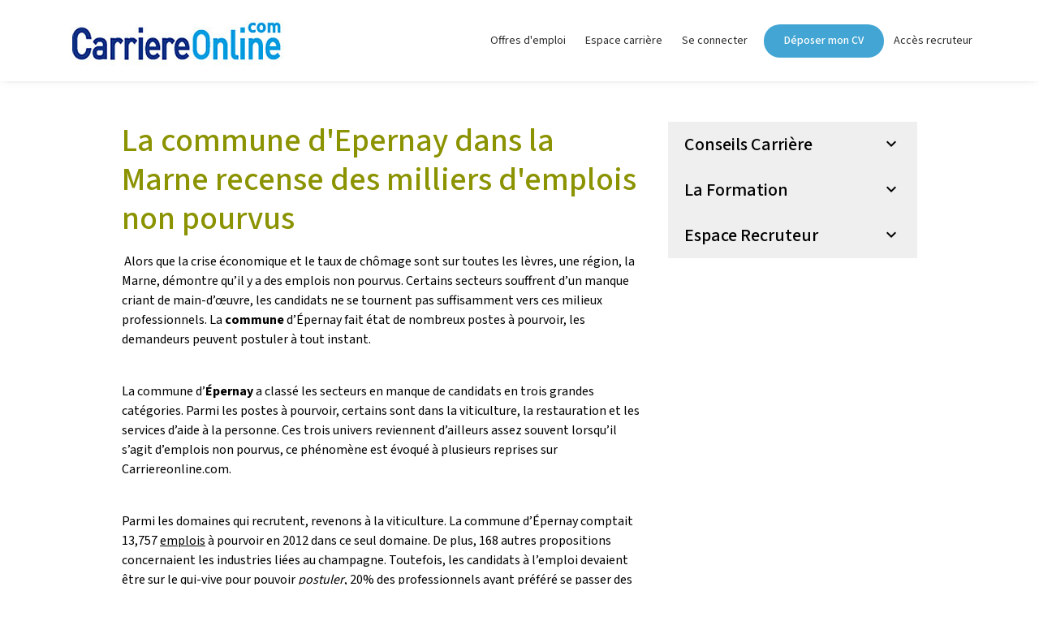

--- FILE ---
content_type: text/html; charset=utf-8
request_url: https://www.carriereonline.com/e/la-commune-d-epernay-dans-la-marne-recense-des-milliers-d-emplois-non-pourvus-i32808/
body_size: 17768
content:
<!DOCTYPE html><html lang="fr"><head>
  <meta charset="utf-8">
  <title>Offres emplois: recrutement et annonce d'emploi sur Carriereonline</title>
  <base href="/">
  <meta name="viewport" content="width=device-width, initial-scale=1">
  <link rel="icon" type="image/x-icon" href="favicon.ico">

  <!-- Fonts -->
  <style type="text/css">@font-face{font-family:'Material Icons';font-style:normal;font-weight:400;src:url(https://fonts.gstatic.com/s/materialicons/v145/flUhRq6tzZclQEJ-Vdg-IuiaDsNcIhQ8tQ.woff2) format('woff2');}@font-face{font-family:'Material Icons Outlined';font-style:normal;font-weight:400;src:url(https://fonts.gstatic.com/s/materialiconsoutlined/v110/gok-H7zzDkdnRel8-DQ6KAXJ69wP1tGnf4ZGhUcel5euIg.woff2) format('woff2');}.material-icons{font-family:'Material Icons';font-weight:normal;font-style:normal;font-size:24px;line-height:1;letter-spacing:normal;text-transform:none;display:inline-block;white-space:nowrap;word-wrap:normal;direction:ltr;-webkit-font-feature-settings:'liga';-webkit-font-smoothing:antialiased;}.material-icons-outlined{font-family:'Material Icons Outlined';font-weight:normal;font-style:normal;font-size:24px;line-height:1;letter-spacing:normal;text-transform:none;display:inline-block;white-space:nowrap;word-wrap:normal;direction:ltr;-webkit-font-feature-settings:'liga';-webkit-font-smoothing:antialiased;}</style>
  <link rel="preconnect" href="https://fonts.googleapis.com">
  <link rel="preconnect" href="https://fonts.gstatic.com" crossorigin="">

  <link rel="preload" href="https://fonts.googleapis.com/css2?family=Source+Sans+3:wght@200;300;400;500;600;700;800&amp;family=Roboto:wght@300;400;500&amp;display=swap" as="style" onload="this.onload=null;this.rel='stylesheet'">
  <link rel="preload" href="https://cdn.jsdelivr.net/npm/bootstrap@4.0.0/dist/css/bootstrap.min.css" as="style" onload="this.onload=null;this.rel='stylesheet'">
  <noscript>
    <link rel="stylesheet" href="https://fonts.googleapis.com/css2?family=Source+Sans+3:wght@200;300;400;500;600;700;800&family=Roboto:wght@300;400;500&display=swap">
    <link rel="stylesheet" href="https://cdn.jsdelivr.net/npm/bootstrap@4.0.0/dist/css/bootstrap.min.css">
  </noscript>

  <link rel="manifest" href="manifest.webmanifest">

  <!-- 0) CONSENT MODE v2 (avant tout script Google) -->
  <script>
    window.dataLayer = window.dataLayer || [];
    function gtag(){ dataLayer.push(arguments); }
    gtag('consent','default',{
      ad_storage:'denied',
      analytics_storage:'denied',
      ad_user_data:'denied',
      ad_personalization:'denied'
    });
  </script>

  <!-- 1) CMP TCF: stub + chargement immédiat + drainage + listener + MAJ Consent Mode -->
  <script>
    (function(){
      // --- A. IAB TCF stub (bridge + locator) ---
      var TCF_LOCATOR='__tcfapiLocator', queue=[];
      function addFrame(){
        if(!window.frames[TCF_LOCATOR]){
          if(document.body){
            var f=document.createElement('iframe');
            f.style.cssText='display:none'; f.name=TCF_LOCATOR; document.body.appendChild(f);
          } else setTimeout(addFrame,5);
        }
      }
      function tcfStub(cmd, ver, cb, param){ queue.push({cmd:cmd, ver:ver, cb:cb, param:param}); }
      function onPM(e){
        var m={}; try{ m=typeof e.data==='string'?JSON.parse(e.data):e.data;}catch(_){}
        if(m && m.__tcfapiCall){
          window.__tcfapi(m.__tcfapiCall.command, m.__tcfapiCall.version, function(ret, ok){
            var r={__tcfapiReturn:{returnValue:ret,success:ok,callId:m.__tcfapiCall.callId}};
            e.source && e.source.postMessage(typeof r==='string'?r:JSON.stringify(r),'*');
          }, m.__tcfapiCall.parameter);
        }
      }
      if(typeof window.__tcfapi!=='function'){ window.__tcfapi=tcfStub; addFrame(); window.addEventListener('message', onPM, false); }

      // --- B. Charger la CMP ConsentFramework tout de suite (desktop/mobile) ---
      var isMobile=/Mobi|Android|webOS|iPhone|iPad|iPod|BlackBerry|IEMobile|Opera Mini/i.test(navigator.userAgent);
      var CMP_STUB=isMobile
        ? 'https://cache.consentframework.com/js/pa/37834/c/qcE0Z/stub'
        : 'https://cache.consentframework.com/js/pa/37834/c/FE3bZ/stub';
      var CMP_MAIN=isMobile
        ? 'https://choices.consentframework.com/js/pa/37834/c/qcE0Z/cmp'
        : 'https://choices.consentframework.com/js/pa/37834/c/FE3bZ/cmp';

      function loadScript(src){ var s=document.createElement('script'); s.src=src; s.async=true; document.head.appendChild(s); return s; }
      loadScript(CMP_STUB); loadScript(CMP_MAIN);

      // --- C. Drainer la queue quand la CMP remplace le stub ---
      (function drain(){
        if(typeof window.__tcfapi==='function' && window.__tcfapi!==tcfStub){
          var q=queue.slice(); queue.length=0;
          q.forEach(function(it){ window.__tcfapi(it.cmd, it.ver, it.cb, it.param); });
        } else setTimeout(drain,50);
      })();

      // --- D. MAJ Consent Mode v2 après action utilisateur ---
      function onUserConsentUpdate(consents){
        gtag('consent','update',{
          ad_storage: consents.ads ? 'granted' : 'denied',
          analytics_storage: consents.analytics ? 'granted' : 'denied',
          ad_user_data: consents.ads ? 'granted' : 'denied',
          ad_personalization: consents.personalization ? 'granted' : 'denied'
        });
      }
      window.onUserConsentUpdate = onUserConsentUpdate; // exposé si besoin ailleurs

      // --- E. GATE GPT (verrou + lazy-load gpt.js & smarttag.js après TCF) ---
      window.googletag = window.googletag || { cmd: [] };
      var canRunGPT=false, gptLoaded=false, smartLoaded=false;

      // Hard gate: bloque enableServices()/display() s’ils sont appelés trop tôt
      (function hardGate(){
        var _push = Array.prototype.push;
        var origCmd = googletag.cmd;
        googletag.cmd = [];
        googletag.cmd.push = function(fn){
          return _push.call(googletag.cmd, function(){
            // Patch à l’exécution pour tracer/bloquer les appels prématurés
            var pubads = googletag.pubads && googletag.pubads();
            if (pubads && !pubads.__patched){
              var _enable = pubads.enableServices;
              var _refresh = pubads.refresh;
              pubads.enableServices = function(){
                if(!canRunGPT){ console.warn('[GPT gate] enableServices() trop tôt — bloqué'); console.trace(); return; }
                return _enable.apply(pubads, arguments);
              };
              if (typeof _refresh==='function'){
                pubads.refresh = function(){
                  if(!canRunGPT){ console.warn('[GPT gate] refresh() trop tôt — bloqué'); console.trace(); return; }
                  return _refresh.apply(pubads, arguments);
                };
              }
              pubads.__patched=true;
            }
            var _display = googletag.display;
            if (typeof _display==='function' && !_display.__patched){
              var __d = function(){
                if(!canRunGPT){ console.warn('[GPT gate] display() avant consent — bloqué'); console.trace(); return; }
                return _display.apply(googletag, arguments);
              };
              __d.__patched=true;
              googletag.display = __d;
            }
            try { fn(); } catch(e){ console.error('[GPT gate] callback error', e); }
          });
        };
        // ré-injecter les callbacks déjà enregistrés
        origCmd.forEach(function(fn){ googletag.cmd.push(fn); });

        window.__unlockGPT=function(){ canRunGPT=true; };
      })();

      function loadGPTOnce(){
        if(gptLoaded) return; gptLoaded=true;
        loadScript('https://securepubads.g.doubleclick.net/tag/js/gpt.js');
      }
      function loadSmartOnce(){
        if(smartLoaded) return; smartLoaded=true;
        loadScript('/assets/js/smarttag.js');
      }
      function startGPT(){
        window.__unlockGPT();
        googletag.cmd.push(function(){
          googletag.pubads().enableSingleRequest();
          googletag.enableServices();
        });
      }

      // --- F. Écouter TCF: charger + démarrer GPT après 'tcloaded' (ou après action) ---
      function hookTCF(){
        if(typeof __tcfapi!=='function'){ setTimeout(hookTCF,100); return; }
        __tcfapi('addEventListener', 2, function(tcData, ok){
          if(!ok || !tcData) return;

          if(tcData.eventStatus==='tcloaded'){
            // Le TC string existe : charge scripts pubs maintenant et démarre (contextuel au pire)
            loadGPTOnce();
            loadSmartOnce();
            startGPT();
          }

          if(tcData.eventStatus==='useractioncomplete'){
            var p=(tcData.purpose && tcData.purpose.consents) || {};
            onUserConsentUpdate({
              ads: !!p['1'],              // Purpose 1
              analytics: !!p['7'],        // Purpose 7
              personalization: !!p['4']   // Purpose 4
            });
            loadGPTOnce();
            loadSmartOnce();
            startGPT();
          }
        });

        // Filet de sécurité (8s) : si la CMP ne répond pas, on charge en contextuel
        setTimeout(function(){
          if(!gptLoaded || !smartLoaded){
            console.warn('[GPT gate] Timeout 8s — chargement pubs en contextuel');
            loadGPTOnce();
            loadSmartOnce();
            startGPT();
          }
        }, 8000);
      }
      hookTCF();
    })();
  </script>

<style>@charset "UTF-8";@charset "UTF-8";:root{--blue:#007bff;--indigo:#6610f2;--purple:#6f42c1;--pink:#e83e8c;--red:#dc3545;--orange:#fd7e14;--yellow:#ffc107;--green:#28a745;--teal:#20c997;--cyan:#17a2b8;--white:#fff;--gray:#6c757d;--gray-dark:#343a40;--primary:#007bff;--secondary:#6c757d;--success:#28a745;--info:#17a2b8;--warning:#ffc107;--danger:#dc3545;--light:#f8f9fa;--dark:#343a40;--breakpoint-xs:0;--breakpoint-sm:576px;--breakpoint-md:768px;--breakpoint-lg:992px;--breakpoint-xl:1200px;--font-family-sans-serif:-apple-system, BlinkMacSystemFont, "Segoe UI", Roboto, "Helvetica Neue", Arial, "Noto Sans", "Liberation Sans", sans-serif, "Apple Color Emoji", "Segoe UI Emoji", "Segoe UI Symbol", "Noto Color Emoji";--font-family-monospace:SFMono-Regular, Menlo, Monaco, Consolas, "Liberation Mono", "Courier New", monospace}*,*:before,*:after{box-sizing:border-box}html{font-family:sans-serif;line-height:1.15;-webkit-text-size-adjust:100%;-webkit-tap-highlight-color:rgba(0,0,0,0)}body{margin:0;font-family:-apple-system,BlinkMacSystemFont,Segoe UI,Roboto,Helvetica Neue,Arial,Noto Sans,Liberation Sans,sans-serif,"Apple Color Emoji","Segoe UI Emoji",Segoe UI Symbol,"Noto Color Emoji";font-size:1rem;font-weight:400;line-height:1.5;color:#212529;text-align:left;background-color:#fff}@media print{*,*:before,*:after{text-shadow:none!important;box-shadow:none!important}@page{size:a3}body{min-width:992px!important}}@font-face{font-family:Montserrat;src:url(Montserrat-Thin.536a5a80b6919ca2.woff2) format("woff2"),url(Montserrat-Thin.f81e8addee58fa96.woff) format("woff");font-weight:100;font-style:normal}@font-face{font-family:Montserrat;src:url(Montserrat-ExtraLight.b392d490b769db18.woff2) format("woff2"),url(Montserrat-ExtraLight.aca79a0d56735232.woff) format("woff");font-weight:200;font-style:normal}@font-face{font-family:Montserrat;src:url(Montserrat-Light.c609a6e1d5cb2235.woff2) format("woff2"),url(Montserrat-Light.ee518fc1f57cce79.woff) format("woff");font-weight:300;font-style:normal}@font-face{font-family:Montserrat;src:url(Montserrat-Regular.aa2c869f8b3599df.woff2) format("woff2"),url(Montserrat-Regular.ffe056c4f8810953.woff) format("woff");font-weight:400;font-style:normal}@font-face{font-family:Montserrat;src:url(Montserrat-Medium.e73ffc8dd4707837.woff2) format("woff2"),url(Montserrat-Medium.6c3aabd8364712f2.woff) format("woff");font-weight:500;font-style:normal}@font-face{font-family:Montserrat;src:url(Montserrat-SemiBold.3748d104b8e3558d.woff2) format("woff2"),url(Montserrat-SemiBold.5b7b0fa60dd18777.woff) format("woff");font-weight:600;font-style:normal}@font-face{font-family:Montserrat;src:url(Montserrat-Bold.edc53e0bc7380419.woff2) format("woff2"),url(Montserrat-Bold.5aaffef90fef74f1.woff) format("woff");font-weight:700;font-style:normal}@font-face{font-family:Montserrat;src:url(Montserrat-ExtraBold.03f8514c112a7fe7.woff2) format("woff2"),url(Montserrat-ExtraBold.ef1f86b24c998a68.woff) format("woff");font-weight:800;font-style:normal}@font-face{font-family:Montserrat;src:url(Montserrat-Black.2c4b721108a1c54c.woff2) format("woff2"),url(Montserrat-Black.f6034f61a38df9fc.woff) format("woff");font-weight:900;font-style:normal}body{color:#000;background-color:#fff;font-family:"Source Sans 3",Montserrat,-apple-system,BlinkMacSystemFont,Segoe UI,Roboto,Oxygen,Ubuntu,Cantarell,Fira Sans,Droid Sans,Helvetica Neue,sans-serif;-webkit-font-smoothing:antialiased}</style><style>@charset "UTF-8";@charset "UTF-8";:root{--blue:#007bff;--indigo:#6610f2;--purple:#6f42c1;--pink:#e83e8c;--red:#dc3545;--orange:#fd7e14;--yellow:#ffc107;--green:#28a745;--teal:#20c997;--cyan:#17a2b8;--white:#fff;--gray:#6c757d;--gray-dark:#343a40;--primary:#007bff;--secondary:#6c757d;--success:#28a745;--info:#17a2b8;--warning:#ffc107;--danger:#dc3545;--light:#f8f9fa;--dark:#343a40;--breakpoint-xs:0;--breakpoint-sm:576px;--breakpoint-md:768px;--breakpoint-lg:992px;--breakpoint-xl:1200px;--font-family-sans-serif:-apple-system, BlinkMacSystemFont, "Segoe UI", Roboto, "Helvetica Neue", Arial, "Noto Sans", "Liberation Sans", sans-serif, "Apple Color Emoji", "Segoe UI Emoji", "Segoe UI Symbol", "Noto Color Emoji";--font-family-monospace:SFMono-Regular, Menlo, Monaco, Consolas, "Liberation Mono", "Courier New", monospace}*,*:before,*:after{box-sizing:border-box}html{font-family:sans-serif;line-height:1.15;-webkit-text-size-adjust:100%;-webkit-tap-highlight-color:rgba(0,0,0,0)}footer,header,main,section{display:block}body{margin:0;font-family:-apple-system,BlinkMacSystemFont,Segoe UI,Roboto,Helvetica Neue,Arial,Noto Sans,Liberation Sans,sans-serif,"Apple Color Emoji","Segoe UI Emoji",Segoe UI Symbol,"Noto Color Emoji";font-size:1rem;font-weight:400;line-height:1.5;color:#212529;text-align:left;background-color:#fff}h1,h2{margin-top:0;margin-bottom:.5rem}p{margin-top:0;margin-bottom:1rem}ul{margin-top:0;margin-bottom:1rem}strong{font-weight:bolder}a{color:#007bff;text-decoration:none;background-color:transparent}a:hover{color:#0056b3;text-decoration:underline}img{vertical-align:middle;border-style:none}svg{overflow:hidden;vertical-align:middle}button{border-radius:0}button:focus:not(:focus-visible){outline:0}button{margin:0;font-family:inherit;font-size:inherit;line-height:inherit}button{overflow:visible}button{text-transform:none}button,[type=button]{-webkit-appearance:button}button:not(:disabled),[type=button]:not(:disabled){cursor:pointer}button::-moz-focus-inner,[type=button]::-moz-focus-inner{padding:0;border-style:none}h1,h2,.h6{margin-bottom:.5rem;font-weight:500;line-height:1.2}h1{font-size:2.5rem}h2{font-size:2rem}.h6{font-size:1rem}.list-unstyled{padding-left:0;list-style:none}.container{width:100%;padding-right:15px;padding-left:15px;margin-right:auto;margin-left:auto}@media (min-width: 576px){.container{max-width:540px}}@media (min-width: 768px){.container{max-width:720px}}@media (min-width: 992px){.container{max-width:960px}}@media (min-width: 1200px){.container{max-width:1140px}}.row{display:flex;flex-wrap:wrap;margin-right:-15px;margin-left:-15px}.col-lg-8,.col-lg-4,.col-md-12,.col-md-8,.col-md-5,.col-md-4,.col-md-3{position:relative;width:100%;padding-right:15px;padding-left:15px}@media (min-width: 768px){.col-md-3{flex:0 0 25%;max-width:25%}.col-md-4{flex:0 0 33.33333333%;max-width:33.33333333%}.col-md-5{flex:0 0 41.66666667%;max-width:41.66666667%}.col-md-8{flex:0 0 66.66666667%;max-width:66.66666667%}.col-md-12{flex:0 0 100%;max-width:100%}}@media (min-width: 992px){.col-lg-4{flex:0 0 33.33333333%;max-width:33.33333333%}.col-lg-8{flex:0 0 66.66666667%;max-width:66.66666667%}}.btn{display:inline-block;font-weight:400;color:#212529;text-align:center;vertical-align:middle;-webkit-user-select:none;user-select:none;background-color:transparent;border:1px solid transparent;padding:.375rem .75rem;font-size:1rem;line-height:1.5;border-radius:.25rem;transition:color .15s ease-in-out,background-color .15s ease-in-out,border-color .15s ease-in-out,box-shadow .15s ease-in-out}@media (prefers-reduced-motion: reduce){.btn{transition:none}}.btn:hover{color:#212529;text-decoration:none}.btn:focus{outline:0;box-shadow:0 0 0 .2rem #007bff40}.btn:disabled{opacity:.65}.btn:not(:disabled):not(.disabled){cursor:pointer}.btn-primary{color:#fff;background-color:#007bff;border-color:#007bff}.btn-primary:hover{color:#fff;background-color:#0069d9;border-color:#0062cc}.btn-primary:focus{color:#fff;background-color:#0069d9;border-color:#0062cc;box-shadow:0 0 0 .2rem #268fff80}.btn-primary:disabled{color:#fff;background-color:#007bff;border-color:#007bff}.btn-primary:not(:disabled):not(.disabled):active{color:#fff;background-color:#0062cc;border-color:#005cbf}.btn-primary:not(:disabled):not(.disabled):active:focus{box-shadow:0 0 0 .2rem #268fff80}.collapse:not(.show){display:none}.nav-link{display:block;padding:.5rem 1rem}.nav-link:hover,.nav-link:focus{text-decoration:none}.navbar{position:relative;display:flex;flex-wrap:wrap;align-items:center;justify-content:space-between;padding:.5rem 1rem}.navbar .container{display:flex;flex-wrap:wrap;align-items:center;justify-content:space-between}.navbar-nav{display:flex;flex-direction:column;padding-left:0;margin-bottom:0;list-style:none}.navbar-nav .nav-link{padding-right:0;padding-left:0}.navbar-collapse{flex-basis:100%;flex-grow:1;align-items:center}.navbar-toggler{padding:.25rem .75rem;font-size:1.25rem;line-height:1;background-color:transparent;border:1px solid transparent;border-radius:.25rem}.navbar-toggler:hover,.navbar-toggler:focus{text-decoration:none}@media (max-width: 991.98px){.navbar-expand-lg>.container{padding-right:0;padding-left:0}}@media (min-width: 992px){.navbar-expand-lg{flex-flow:row nowrap;justify-content:flex-start}.navbar-expand-lg .navbar-nav{flex-direction:row}.navbar-expand-lg .navbar-nav .nav-link{padding-right:.5rem;padding-left:.5rem}.navbar-expand-lg>.container{flex-wrap:nowrap}.navbar-expand-lg .navbar-collapse{display:flex!important;flex-basis:auto}.navbar-expand-lg .navbar-toggler{display:none}}.navbar-light .navbar-nav .nav-link{color:#00000080}.navbar-light .navbar-nav .nav-link:hover,.navbar-light .navbar-nav .nav-link:focus{color:#000000b3}.navbar-light .navbar-toggler{color:#00000080;border-color:#0000001a}.accordion{overflow-anchor:none}.bg-white{background-color:#fff!important}.align-items-center{align-items:center!important}@media (min-width: 576px){.flex-sm-grow-0{flex-grow:0!important}}.float-left{float:left!important}.float-right{float:right!important}.mt-2,.my-2{margin-top:.5rem!important}.mx-2{margin-right:.5rem!important}.my-2{margin-bottom:.5rem!important}.mx-2{margin-left:.5rem!important}.mt-3{margin-top:1rem!important}.mb-3{margin-bottom:1rem!important}.py-0{padding-top:0!important}.px-0{padding-right:0!important}.py-0{padding-bottom:0!important}.px-0{padding-left:0!important}.px-1{padding-right:.25rem!important}.px-1{padding-left:.25rem!important}.pl-2{padding-left:.5rem!important}.pb-3{padding-bottom:1rem!important}.pt-5{padding-top:3rem!important}.pb-5{padding-bottom:3rem!important}.mr-auto{margin-right:auto!important}@media (min-width: 768px){.mb-md-0{margin-bottom:0!important}}@media (min-width: 992px){.mt-lg-0,.my-lg-0{margin-top:0!important}.my-lg-0{margin-bottom:0!important}}@media print{*,*:before,*:after{text-shadow:none!important;box-shadow:none!important}a:not(.btn){text-decoration:underline}img{page-break-inside:avoid}p,h2{orphans:3;widows:3}h2{page-break-after:avoid}@page{size:a3}body,.container{min-width:992px!important}.navbar{display:none}}@font-face{font-family:Montserrat;src:url(Montserrat-Thin.536a5a80b6919ca2.woff2) format("woff2"),url(Montserrat-Thin.f81e8addee58fa96.woff) format("woff");font-weight:100;font-style:normal}@font-face{font-family:Montserrat;src:url(Montserrat-ExtraLight.b392d490b769db18.woff2) format("woff2"),url(Montserrat-ExtraLight.aca79a0d56735232.woff) format("woff");font-weight:200;font-style:normal}@font-face{font-family:Montserrat;src:url(Montserrat-Light.c609a6e1d5cb2235.woff2) format("woff2"),url(Montserrat-Light.ee518fc1f57cce79.woff) format("woff");font-weight:300;font-style:normal}@font-face{font-family:Montserrat;src:url(Montserrat-Regular.aa2c869f8b3599df.woff2) format("woff2"),url(Montserrat-Regular.ffe056c4f8810953.woff) format("woff");font-weight:400;font-style:normal}@font-face{font-family:Montserrat;src:url(Montserrat-Medium.e73ffc8dd4707837.woff2) format("woff2"),url(Montserrat-Medium.6c3aabd8364712f2.woff) format("woff");font-weight:500;font-style:normal}@font-face{font-family:Montserrat;src:url(Montserrat-SemiBold.3748d104b8e3558d.woff2) format("woff2"),url(Montserrat-SemiBold.5b7b0fa60dd18777.woff) format("woff");font-weight:600;font-style:normal}@font-face{font-family:Montserrat;src:url(Montserrat-Bold.edc53e0bc7380419.woff2) format("woff2"),url(Montserrat-Bold.5aaffef90fef74f1.woff) format("woff");font-weight:700;font-style:normal}@font-face{font-family:Montserrat;src:url(Montserrat-ExtraBold.03f8514c112a7fe7.woff2) format("woff2"),url(Montserrat-ExtraBold.ef1f86b24c998a68.woff) format("woff");font-weight:800;font-style:normal}@font-face{font-family:Montserrat;src:url(Montserrat-Black.2c4b721108a1c54c.woff2) format("woff2"),url(Montserrat-Black.f6034f61a38df9fc.woff) format("woff");font-weight:900;font-style:normal}body{color:#000;background-color:#fff;font-family:"Source Sans 3",Montserrat,-apple-system,BlinkMacSystemFont,Segoe UI,Roboto,Oxygen,Ubuntu,Cantarell,Fira Sans,Droid Sans,Helvetica Neue,sans-serif;-webkit-font-smoothing:antialiased}h1,h2,.h6{margin:0;padding:0}img{border:0}a{text-decoration:none;cursor:pointer;color:inherit}a:hover{text-decoration:underline;text-underline-offset:5px;cursor:pointer;color:inherit}button:focus{outline:none}.w-90px{width:90px!important}.gap-2{gap:.5rem}header{position:sticky;top:0;box-shadow:0 0 10px -5px #4f4f4f82;z-index:9}.txt-color2{color:#f36969}.btn-primary{background:#102953;padding:10px 25px;border:0;border-radius:25px;font-weight:300;font-size:16px;transition:.4s}.btn-primary:hover{background:#0d2244;transition:.4s}.btn-primary.btn-light-blue{background-color:#42a5d3;transition:.4s}.btn-primary.btn-light-blue:hover{background:#359ac9;transition:.4s}.btn-primary:disabled{background-color:gray;border-color:gray;cursor:not-allowed}.btn:focus{box-shadow:none;background-color:#42a5d3}.material-icons.md-18{font-size:18px}.material-icons.md-24{font-size:24px}section{margin:50px 150px}@media screen and (max-width: 1024px){section{margin:15px 25px}}</style><link rel="stylesheet" href="styles.ff793b9a8ae69436.css" media="print" onload="this.media='all'"><noscript><link rel="stylesheet" href="styles.ff793b9a8ae69436.css"></noscript><style ng-transition="serverApp"></style><style ng-transition="serverApp">.navbar-col[_ngcontent-sc109]{height:100px}@media screen and (max-width: 991px){.navbar-col[_ngcontent-sc109]{height:auto}.navbar-col[_ngcontent-sc109]   .navbar-toggler[_ngcontent-sc109]{border:none;cursor:pointer;display:block;padding:0;background-color:transparent;outline:none}.navbar-col[_ngcontent-sc109]   .navbar-toggler[_ngcontent-sc109]   span[_ngcontent-sc109]{display:block;width:24px;height:2px;margin-bottom:4px;position:relative;background-color:#333;transition:transform .3s ease-in-out,opacity .3s ease-in-out}.navbar-col[_ngcontent-sc109]   .navbar-toggler[_ngcontent-sc109]   span[_ngcontent-sc109]:last-child{margin-bottom:0}.navbar-col[_ngcontent-sc109]   .navbar-toggler.rotate-icon[_ngcontent-sc109]   span[_ngcontent-sc109]:first-child{transform:translateY(6px) rotate(45deg)}.navbar-col[_ngcontent-sc109]   .navbar-toggler.rotate-icon[_ngcontent-sc109]   span[_ngcontent-sc109]:nth-child(2){opacity:0}.navbar-col[_ngcontent-sc109]   .navbar-toggler.rotate-icon[_ngcontent-sc109]   span[_ngcontent-sc109]:last-child{transform:translateY(-6px) rotate(-45deg)}}.navbar-col[_ngcontent-sc109]   .dropdown-item[_ngcontent-sc109]{display:flex;align-items:center;gap:10px;font-size:14px}@media (max-width: 768px){.navbar-col[_ngcontent-sc109]   .navbar-toggler[_ngcontent-sc109]{border:none;cursor:pointer;display:block;padding:0;background-color:transparent;outline:none}.navbar-col[_ngcontent-sc109]   .navbar-toggler[_ngcontent-sc109]   span[_ngcontent-sc109]{display:block;width:24px;height:2px;margin-bottom:4px;position:relative;background-color:#333;transition:transform .3s ease-in-out,opacity .3s ease-in-out}.navbar-col[_ngcontent-sc109]   .navbar-toggler[_ngcontent-sc109]   span[_ngcontent-sc109]:last-child{margin-bottom:0}.navbar-col[_ngcontent-sc109]   .navbar-toggler.rotate-icon[_ngcontent-sc109]   span[_ngcontent-sc109]:first-child{transform:translateY(6px) rotate(45deg)}.navbar-col[_ngcontent-sc109]   .navbar-toggler.rotate-icon[_ngcontent-sc109]   span[_ngcontent-sc109]:nth-child(2){opacity:0}.navbar-col[_ngcontent-sc109]   .navbar-toggler.rotate-icon[_ngcontent-sc109]   span[_ngcontent-sc109]:last-child{transform:translateY(-6px) rotate(-45deg)}}.navbar-col[_ngcontent-sc109]   .nav-item[_ngcontent-sc109]{font-weight:400}.navbar-col[_ngcontent-sc109]   .nav-item[_ngcontent-sc109]:nth-child(4){font-weight:600}.navbar-col[_ngcontent-sc109]   .nav-item[_ngcontent-sc109]   a.nav-link[_ngcontent-sc109]{font-size:14px;color:#2e2d2d}.navbar-col[_ngcontent-sc109]   .nav-item[_ngcontent-sc109]   a.nav-link.is-active[_ngcontent-sc109]{font-weight:600;text-decoration:underline;text-underline-offset:8px;color:#42a5d3}.navbar-col[_ngcontent-sc109]   .nav-item[_ngcontent-sc109]   a.nav-link.is-active.is-active-green[_ngcontent-sc109]{color:#a9b400}.navbar-col[_ngcontent-sc109]   .nav-item[_ngcontent-sc109]   a.nav-link[_ngcontent-sc109]:hover{color:#009be4}.navbar-col[_ngcontent-sc109]   .nav-item[_ngcontent-sc109]   a.nav-link[_ngcontent-sc109]   i[_ngcontent-sc109]{line-height:46px;color:#102953}.navbar-col[_ngcontent-sc109]   .nav-item[_ngcontent-sc109]   a.nav-link[_ngcontent-sc109]   i[_ngcontent-sc109]:hover{color:#0d2244}.navbar-col[_ngcontent-sc109]   .nav-item[_ngcontent-sc109]   .dropdown-item[_ngcontent-sc109]{line-height:32px}.navbar-col[_ngcontent-sc109]   .dep-cv[_ngcontent-sc109]   a[_ngcontent-sc109]{font-size:14px;font-weight:500;border-radius:25px}.links_compte[_ngcontent-sc109]   button[_ngcontent-sc109]   i[_ngcontent-sc109]{vertical-align:text-bottom}.avatar[_ngcontent-sc109]{border:2px solid #009be4;border-radius:50%}@media (max-width: 992px){.logopvre[_ngcontent-sc109]   img[_ngcontent-sc109]{height:26px;width:auto;vertical-align:inherit}}</style><style ng-transition="serverApp">.footer-col[_ngcontent-sc111]{background:#102953;background-size:cover;min-height:200px;padding:20px;box-sizing:border-box;color:#fff;display:flex;flex-direction:column;justify-content:space-between;margin-bottom:0}.footer-col[_ngcontent-sc111]   .footer-bottom-list[_ngcontent-sc111]{display:flex;gap:8px;margin:0}.footer-col[_ngcontent-sc111]   ul[_ngcontent-sc111]{margin:0;padding:0;list-style:none}.footer-col[_ngcontent-sc111]   ul[_ngcontent-sc111]   li[_ngcontent-sc111]{margin:0}.footer-col[_ngcontent-sc111]   ul[_ngcontent-sc111]   li[_ngcontent-sc111]   a[_ngcontent-sc111]{color:#fff;font-size:14px;line-height:2;text-decoration:none}.footer-col[_ngcontent-sc111]   ul[_ngcontent-sc111]   li[_ngcontent-sc111]   i[_ngcontent-sc111]{line-height:1.5}.footer-col[_ngcontent-sc111]   .list-social[_ngcontent-sc111]{display:flex;list-style:none;margin:0;padding:0}.footer-col[_ngcontent-sc111]   .list-social[_ngcontent-sc111]   li[_ngcontent-sc111]{display:inline-block;margin-right:10px}.footer-col[_ngcontent-sc111]   .list-social[_ngcontent-sc111]   li[_ngcontent-sc111]   a[_ngcontent-sc111]{opacity:.6;transition:opacity .3s ease}.footer-col[_ngcontent-sc111]   .list-social[_ngcontent-sc111]   li[_ngcontent-sc111]   a[_ngcontent-sc111]:hover{opacity:1}body[_ngcontent-sc111]{font-family:Montserrat,Arial,sans-serif;font-size:16px;line-height:1.5}</style><style ng-transition="serverApp">.section-conseils-carriere-detail[_ngcontent-sc131]{background-color:#fff}.section-conseils-carriere-detail[_ngcontent-sc131]   .section-title[_ngcontent-sc131]{color:#a9b400;padding-bottom:15px}.section-conseils-carriere-detail[_ngcontent-sc131]   .section-container[_ngcontent-sc131]{display:flex;min-height:150vh;flex-direction:column}.section-conseils-carriere-detail[_ngcontent-sc131]   .section-container[_ngcontent-sc131]   .categories-guide[_ngcontent-sc131]{display:flex;list-style:none;padding:0 0 30px;gap:10px;margin:0}.section-conseils-carriere-detail[_ngcontent-sc131]   .section-container[_ngcontent-sc131]   .categories-guide[_ngcontent-sc131]   .category-guide[_ngcontent-sc131]{background-color:#939393;padding:10px 20px;text-align:center;color:#fff}.section-conseils-carriere-detail[_ngcontent-sc131]   .section-container[_ngcontent-sc131]   .categories-guide[_ngcontent-sc131]   .category-guide.is-active[_ngcontent-sc131]{background-color:#a9b400}.section-conseils-carriere-detail[_ngcontent-sc131]   .section-container[_ngcontent-sc131]   .category-content[_ngcontent-sc131]{display:flex;gap:50px}.section-conseils-carriere-detail[_ngcontent-sc131]   .section-container[_ngcontent-sc131]   .category-content[_ngcontent-sc131]   .first-article[_ngcontent-sc131]{flex:3;background:#efefef;padding:20px 30px;height:100%}.section-conseils-carriere-detail[_ngcontent-sc131]   .section-container[_ngcontent-sc131]   .category-content[_ngcontent-sc131]   .first-article[_ngcontent-sc131]   h3[_ngcontent-sc131]{padding-bottom:10px}.section-conseils-carriere-detail[_ngcontent-sc131]   .section-container[_ngcontent-sc131]   .category-content[_ngcontent-sc131]   .first-article[_ngcontent-sc131]   .article-content[_ngcontent-sc131]{overflow:hidden;display:-webkit-box;-webkit-box-orient:vertical;-webkit-line-clamp:8}.section-conseils-carriere-detail[_ngcontent-sc131]   .section-container[_ngcontent-sc131]   .category-content[_ngcontent-sc131]   .list-articles[_ngcontent-sc131]{flex:1;list-style:none;padding:0;margin:0}</style><style ng-transition="serverApp">#accordion[_ngcontent-sc130]{margin:0 0 40px;display:flex;flex-direction:column;gap:5px}#accordion[_ngcontent-sc130]   .accordion-menu[_ngcontent-sc130]   .accordion-menu-title[_ngcontent-sc130]{background-color:#efefef;padding:15px 20px;color:#000}#accordion[_ngcontent-sc130]   .accordion-menu[_ngcontent-sc130]   .accordion-menu-title.is-toggle[_ngcontent-sc130]{background-color:#a9b400}#accordion[_ngcontent-sc130]   .accordion-menu[_ngcontent-sc130]   .accordion-menu-title[_ngcontent-sc130]   .accordion-toggle[_ngcontent-sc130]{display:flex;justify-content:space-between}#accordion[_ngcontent-sc130]   .accordion-inner[_ngcontent-sc130]   .accordion[_ngcontent-sc130]   .accordion-group[_ngcontent-sc130]{background:#f7f7f7;padding:10px 20px;border-top:1px solid lightgrey}#accordion[_ngcontent-sc130]   .accordion-inner[_ngcontent-sc130]   .accordion[_ngcontent-sc130]   .accordion-group[_ngcontent-sc130]   .accordion-heading[_ngcontent-sc130]   .accordion-submenu[_ngcontent-sc130]{display:inline-flex;justify-content:space-between;width:100%}</style></head>
<body class="habillage" style="padding: 0px 0px 0px !important;">
<app-root _nghost-sc114="" ng-version="13.4.0"><header _ngcontent-sc114=""><app-header _ngcontent-sc114="" _nghost-sc109=""><div _ngcontent-sc109="" class="navbar-col navbar navbar-expand-lg navbar-light bg-white"><div _ngcontent-sc109="" class="container px-0"><a _ngcontent-sc109="" tabindex="0" class="mr-auto mt-2 mt-lg-0 logopvre" href="/"><img _ngcontent-sc109="" src="assets/imgs/logo.jpg" alt="logo" width="300" height="66" loading="lazy"></a><button _ngcontent-sc109="" name="navbar-toggler" type="button" aria-label="Menu navigation" class="navbar-toggler"><span _ngcontent-sc109="" class="bar"></span><span _ngcontent-sc109="" class="bar"></span><span _ngcontent-sc109="" class="bar"></span></button><div _ngcontent-sc109="" class="collapse navbar-collapse flex-sm-grow-0"><ul _ngcontent-sc109="" class="navbar-nav my-2 my-lg-0 align-items-center"><li _ngcontent-sc109="" class="nav-item px-1"><a _ngcontent-sc109="" routerlink="offres-emploi" tabindex="1" class="nav-link py-0" href="/offres-emploi/">Offres d'emploi</a></li><li _ngcontent-sc109="" class="nav-item px-1"><a _ngcontent-sc109="" routerlink="espace-carriere" tabindex="1" class="nav-link py-0" href="/espace-carriere/">Espace carrière</a></li><!----><li _ngcontent-sc109="" class="nav-item px-1"><a _ngcontent-sc109="" href="/inscription/" tabindex="1" class="nav-link py-0">Se connecter</a></li><!----><li _ngcontent-sc109="" class="nav-item dep-cv pl-2"><a _ngcontent-sc109="" tabindex="1" target="_blank" class="btn btn-primary btn-light-blue" href="http://emploi.carriereonline.com/mes_cv.php">Déposer mon CV</a></li><li _ngcontent-sc109="" class="nav-item px-1"><a _ngcontent-sc109="" tabindex="1" class="nav-link py-0" href="http://recrutement.carriereonline.com/">Accès recruteur</a></li></ul></div></div></div></app-header></header><main _ngcontent-sc114="" class="main-content" style="background-color: white;"><div _ngcontent-sc114="" class="content-container"><div _ngcontent-sc114="" class="content"><router-outlet _ngcontent-sc114=""></router-outlet><app-edito-detail _nghost-sc131="" class="edito-home"><section _ngcontent-sc131="" class="section-conseils-carriere-detail"><div _ngcontent-sc131="" class="section-container"><div _ngcontent-sc131="" class="row"><div _ngcontent-sc131="" class="col-lg-8 col-md-12"><app-article-content _ngcontent-sc131="" _nghost-sc129=""><h1 _ngcontent-sc129="" class="section-title mb-3" style="color: #8b9300; background-color: #FFFFFF;">La commune d'Epernay dans la Marne recense des milliers d'emplois non pourvus</h1><div _ngcontent-sc129="">
<div class="fin"></div><div class="ed_article">
<p></p><div class="fin"></div>
<div class="ed_article">
<p></p><p>&nbsp;Alors que la crise économique et le taux de chômage sont sur toutes les lèvres, une région, la Marne, démontre qu’il y a des emplois non pourvus. Certains secteurs souffrent d’un manque criant de main-d’œuvre, les candidats ne se tournent pas suffisamment vers ces milieux professionnels. La <strong>commune </strong>d’Épernay fait état de nombreux postes à pourvoir, les demandeurs peuvent postuler à tout instant.</p>
<p><br>
La commune d’<strong>Épernay </strong>a classé les secteurs en <a href="https://www.carriereonline.com/e/le-recrutement-dans-l-industrie-aeronautique-reste-sur-sa-faim-faute-de-candidats-i32592/">manque de candidats</a> en trois grandes catégories. Parmi les postes à pourvoir, certains sont dans la viticulture, la restauration et les services d’aide à la personne. Ces trois univers reviennent d’ailleurs assez souvent lorsqu’il s’agit d’emplois non pourvus, ce phénomène est évoqué à plusieurs reprises sur Carriereonline.com.</p>
<p><br>
Parmi les domaines qui recrutent, revenons à la viticulture. La commune d’Épernay comptait 13,757 <u>emplois</u> à pourvoir en 2012 dans ce seul domaine. De plus, 168 autres propositions concernaient les <a href="https://www.carriereonline.com/emploi/industrie-production/">industries</a> liées au champagne. Toutefois, les candidats à l’emploi devaient être sur le qui-vive pour pouvoir <em>postuler</em>, 20% des professionnels ayant préféré se passer des services de Pôle Emploi pour embaucher.</p>
<p><br>
Il est donc essentiel pour les professionnels de la commune d’Épernay, mais également tous ceux qui recrutent en France, de communiquer à destination des demandeurs. Cette semaine est celle de l’<a href="https://emploi.carriereonline.com/evaluation_salariale.php">emploi</a> , évènement notamment organisé par TF1, avis à ces entreprises qui recherchent des bras supplémentaires, elles peuvent déposer leurs offres sur le site de la chaîne télévisée.</p>
<p><br>
La commune d’Épernay ne se résume pas à la seule viticulture puisque l’hôtellerie-restauration souffre également du manque de main-d’œuvre, avec 2949 postes à pourvoir en 2012. Les services à la personne suivent de très près, avec 2913 propositions de postes. Ces deux domaines recherchent encore des <u>candidats</u>, les emplois à prendre, temporaires ou pas, sont une excellente occasion de rester sur le marché professionnel.</p>
<p><br>
Les emplois ne sont pas légion à d’<a href="https://www.francetravail.fr/accueil/">Épernay</a>, mais il y en a suffisamment pour fournir du travail aux quelques 5500 demandeurs que comptaient la commune fin mars 2013. Avis à celles et ceux qui veulent trouver une activité, trois <em>secteurs </em>différents attendent les candidats avec la plus grande impatience !</p><p></p>
</div><p></p>
</div></div></app-article-content></div><div _ngcontent-sc131="" class="col-lg-4 col-md-12"><app-accordion _ngcontent-sc131="" _nghost-sc130=""><div _ngcontent-sc130="" id="accordion"><div _ngcontent-sc130="" class="accordion-group accordion-menu"><div _ngcontent-sc130="" class="accordion-heading accordion-menu-title"><a _ngcontent-sc130="" data-toggle="collapse" data-parent="#accordion" class="accordion-toggle" id="#500" data-target="#500"><h2 _ngcontent-sc130="" style="font-size: 22px;">Conseils Carrière</h2><i _ngcontent-sc130="" class="material-icons md-24">expand_more</i><!----></a></div><div _ngcontent-sc130="" class="accordion-body collapse" id="500"><div _ngcontent-sc130="" class="accordion-inner"><div _ngcontent-sc130="" id="accordion2" class="accordion"><div _ngcontent-sc130="" class="accordion-group"><div _ngcontent-sc130="" class="accordion-heading"><a _ngcontent-sc130="" data-toggle="collapse" data-parent="#accordion2" class="accordion-toggle accordion-submenu" id="#540" data-target="#540"> Les acteurs de l'emploi <i _ngcontent-sc130="" class="material-icons md-24">expand_more</i></a><!----><div _ngcontent-sc130="" class="sub-menus"><!----></div></div><div _ngcontent-sc130="" class="accordion-body collapse" id="540"><div _ngcontent-sc130="" class="accordion-inner"><a _ngcontent-sc130="" id="i20354" href="/e/les-cabinets-de-recrutement-guettent-la-reprise-i20354/"> Les cabinets de recrutement </a></div><!----><div _ngcontent-sc130="" class="accordion-inner"><a _ngcontent-sc130="" id="i5103" href="/e/chambres-syndicales-et-federations-i5103/"> Syndicats et fédérations </a></div><!----><div _ngcontent-sc130="" class="accordion-inner"><a _ngcontent-sc130="" id="i20355" href="/e/les-grandes-entreprises-qui-recrutent-en-2010-i20355/"> Les grandes entreprises en 2010 </a></div><!----><div _ngcontent-sc130="" class="accordion-inner"><a _ngcontent-sc130="" id="i20344" href="/e/les-agences-d-interim-connaitront-une-annee-difficile-i20344/"> Les agences d'intérim </a></div><!----><div _ngcontent-sc130="" class="accordion-inner"><a _ngcontent-sc130="" id="i10426" href="/e/la-charte-net-emploi-i10426/"> Pôle Emploi </a></div><!----><!----></div></div></div><!----><div _ngcontent-sc130="" id="accordion2" class="accordion"><div _ngcontent-sc130="" class="accordion-group"><div _ngcontent-sc130="" class="accordion-heading"><a _ngcontent-sc130="" data-toggle="collapse" data-parent="#accordion2" class="accordion-toggle accordion-submenu" id="#544" data-target="#544"> La lettre de motivation <i _ngcontent-sc130="" class="material-icons md-24">expand_more</i></a><!----><div _ngcontent-sc130="" class="sub-menus"><!----></div></div><div _ngcontent-sc130="" class="accordion-body collapse" id="544"><div _ngcontent-sc130="" class="accordion-inner"><a _ngcontent-sc130="" id="i5111" href="/e/les-8-points-cles-de-la-lettre-de-motivation-i5111/"> Lettre de motivation : 8 points clés </a></div><!----><div _ngcontent-sc130="" class="accordion-inner"><a _ngcontent-sc130="" id="i5113" href="/e/la-lettre-de-motivation-pourquoi-est-elle-indispensable-i5113/"> Réussir sa lettre de motivation </a></div><!----><div _ngcontent-sc130="" class="accordion-inner"><a _ngcontent-sc130="" id="i11575" href="/e/lettre-manuscrite-ou-e-mail-comment-choisir-i11575/"> Lettre de motivation ou e-mail </a></div><!----><div _ngcontent-sc130="" class="accordion-inner"><a _ngcontent-sc130="" id="i11452" href="/e/lettre-de-motivation-reussir-son-plan-i11452/"> Lettre de motivation : réussir son plan </a></div><!----><div _ngcontent-sc130="" class="accordion-inner"><a _ngcontent-sc130="" id="i19666" href="/e/l-email-d-accompagnement-de-la-candidature-i19666/"> L'e-mail de candidature </a></div><!----><div _ngcontent-sc130="" class="accordion-inner"><a _ngcontent-sc130="" id="i19668" href="/e/le-plan-d-une-lettre-de-motivation-reussie-i19668/"> Le plan d'une lettre de motivation réussie </a></div><!----><!----></div></div></div><!----><div _ngcontent-sc130="" id="accordion2" class="accordion"><div _ngcontent-sc130="" class="accordion-group"><div _ngcontent-sc130="" class="accordion-heading"><a _ngcontent-sc130="" data-toggle="collapse" data-parent="#accordion2" class="accordion-toggle accordion-submenu" id="#547" data-target="#547"> Le curriculum vitae <i _ngcontent-sc130="" class="material-icons md-24">expand_more</i></a><!----><div _ngcontent-sc130="" class="sub-menus"><!----></div></div><div _ngcontent-sc130="" class="accordion-body collapse" id="547"><div _ngcontent-sc130="" class="accordion-inner"><a _ngcontent-sc130="" id="i5110" href="/e/cv-8-erreurs-a-eviter-pour-rester-dans-la-course-i5110/"> CV : 8 erreurs à éviter. </a></div><!----><div _ngcontent-sc130="" class="accordion-inner"><a _ngcontent-sc130="" id="i5270" href="/e/un-cv-doit-il-etre-original-i5270/"> CV : doit-il être original? </a></div><!----><div _ngcontent-sc130="" class="accordion-inner"><a _ngcontent-sc130="" id="i11457" href="/e/cv-5-points-cles-i11457/"> CV : 5 points clés </a></div><!----><div _ngcontent-sc130="" class="accordion-inner"><a _ngcontent-sc130="" id="i11459" href="/e/candidature-sur-internet-mode-d-emploi-i11459/"> CV : candidature sur Internet </a></div><!----><div _ngcontent-sc130="" class="accordion-inner"><a _ngcontent-sc130="" id="i11460" href="/e/concevoir-son-cv-pas-a-pas-les-etapes-cles-i11460/"> CV : conception et rédaction </a></div><!----><div _ngcontent-sc130="" class="accordion-inner"><a _ngcontent-sc130="" id="i11461" href="/e/comment-organiser-son-cv-les-rubriques-incontournables-i11461/"> CV : les rubriques incontournables </a></div><!----><div _ngcontent-sc130="" class="accordion-inner"><a _ngcontent-sc130="" id="i16280" href="/e/le-cv-ideal-i16280/"> CV : le CV idéal </a></div><!----><div _ngcontent-sc130="" class="accordion-inner"><a _ngcontent-sc130="" id="i19665" href="/e/le-cv-de-competences-i19665/"> Le CV de compétences </a></div><!----><div _ngcontent-sc130="" class="accordion-inner"><a _ngcontent-sc130="" id="i19671" href="/e/les-conseils-pour-reussir-son-premier-cv-video-i19671/"> Réussir son premier CV Vidéo </a></div><!----><div _ngcontent-sc130="" class="accordion-inner"><a _ngcontent-sc130="" id="i30449" href="/e/rediger-un-cv-en-anglais-i30449/"> Votre CV en Anglais </a></div><!----><div _ngcontent-sc130="" class="accordion-inner"><a _ngcontent-sc130="" id="i50320" href="/e/demandes-d-emploi-i50320/"> Boostez votre recherche d'emploi </a></div><!----><!----></div></div></div><!----><div _ngcontent-sc130="" id="accordion2" class="accordion"><div _ngcontent-sc130="" class="accordion-group"><div _ngcontent-sc130="" class="accordion-heading"><a _ngcontent-sc130="" data-toggle="collapse" data-parent="#accordion2" class="accordion-toggle accordion-submenu" id="#571" data-target="#571"> L'entretien de recrutement <i _ngcontent-sc130="" class="material-icons md-24">expand_more</i></a><!----><div _ngcontent-sc130="" class="sub-menus"><!----></div></div><div _ngcontent-sc130="" class="accordion-body collapse" id="571"><div _ngcontent-sc130="" class="accordion-inner"><a _ngcontent-sc130="" id="i5268" href="/e/preparer-votre-entretien-en-7-etapes-i5268/"> Entretien : comment le préparer? </a></div><!----><div _ngcontent-sc130="" class="accordion-inner"><a _ngcontent-sc130="" id="i5271" href="/e/les-20-questions-les-plus-posees-par-les-recruteurs-i5271/"> Entretien : les 20 questions les plus posées </a></div><!----><div _ngcontent-sc130="" class="accordion-inner"><a _ngcontent-sc130="" id="i5272" href="/e/les-differents-types-d-entretien-de-recrutement-i5272/"> Les différents types d'entretien d'embauche </a></div><!----><div _ngcontent-sc130="" class="accordion-inner"><a _ngcontent-sc130="" id="i5269" href="/e/faut-il-mentir-sur-son-cv-lors-de-l-entretien-d-embauche-i5269/"> Entretien : mentir sur son CV? </a></div><!----><div _ngcontent-sc130="" class="accordion-inner"><a _ngcontent-sc130="" id="i5278" href="/e/l-entretien-telephonique-i5278/"> Focus sur l'entretien téléphonique </a></div><!----><div _ngcontent-sc130="" class="accordion-inner"><a _ngcontent-sc130="" id="i5274" href="/e/les-differentes-phases-d-un-entretien-de-recrutement-i5274/"> Entretien : les étapes clés </a></div><!----><div _ngcontent-sc130="" class="accordion-inner"><a _ngcontent-sc130="" id="i11462" href="/e/entretien-attention-aux-details-qui-tuent-i11462/"> Entretien : les détails qui tuent </a></div><!----><div _ngcontent-sc130="" class="accordion-inner"><a _ngcontent-sc130="" id="i11463" href="/e/entretien-de-recrutement-reussir-les-5-premieres-minutes-i11463/"> Entretien : les 5 premières minutes </a></div><!----><div _ngcontent-sc130="" class="accordion-inner"><a _ngcontent-sc130="" id="i15232" href="/e/l-entretien-de-recrutement-les-looks-et-attitudes-i15232/"> Entretien : looks et attitudes </a></div><!----><div _ngcontent-sc130="" class="accordion-inner"><a _ngcontent-sc130="" id="i15233" href="/e/gerer-l-apres-entretien-de-recrutement-i15233/"> Gérer l'après entretien </a></div><!----><div _ngcontent-sc130="" class="accordion-inner"><a _ngcontent-sc130="" id="i19664" href="/e/entretien-presentez-vous-en-5-min-i19664/"> Entretien : présentez-vous en 5 min !  </a></div><!----><div _ngcontent-sc130="" class="accordion-inner"><a _ngcontent-sc130="" id="i30536" href="/e/premier-emploi-comment-convaincre-i30536/"> Premier emploi : comment convaincre  </a></div><!----><!----></div></div></div><!----><div _ngcontent-sc130="" id="accordion2" class="accordion"><div _ngcontent-sc130="" class="accordion-group"><div _ngcontent-sc130="" class="accordion-heading"><a _ngcontent-sc130="" data-toggle="collapse" data-parent="#accordion2" class="accordion-toggle accordion-submenu" id="#653" data-target="#653"> Le Contrat de travail <i _ngcontent-sc130="" class="material-icons md-24">expand_more</i></a><!----><div _ngcontent-sc130="" class="sub-menus"><!----></div></div><div _ngcontent-sc130="" class="accordion-body collapse" id="653"><div _ngcontent-sc130="" class="accordion-inner"><a _ngcontent-sc130="" id="i6833" href="/e/le-cdi-i6833/"> Le CDI </a></div><!----><div _ngcontent-sc130="" class="accordion-inner"><a _ngcontent-sc130="" id="i6834" href="/e/le-cdd-i6834/"> Le CDD </a></div><!----><div _ngcontent-sc130="" class="accordion-inner"><a _ngcontent-sc130="" id="i6835" href="/e/le-travail-a-temps-partiel-i6835/"> Le travail à temps partiel </a></div><!----><div _ngcontent-sc130="" class="accordion-inner"><a _ngcontent-sc130="" id="i6836" href="/e/les-contrats-jeunes-i6836/"> Les contrats jeunes </a></div><!----><div _ngcontent-sc130="" class="accordion-inner"><a _ngcontent-sc130="" id="i6898" href="/e/le-contrat-de-travail-i6898/"> Introduction au Contrat de Travail </a></div><!----><!----></div></div></div><!----><div _ngcontent-sc130="" id="accordion2" class="accordion"><div _ngcontent-sc130="" class="accordion-group"><div _ngcontent-sc130="" class="accordion-heading"><a _ngcontent-sc130="" data-toggle="collapse" data-parent="#accordion2" class="accordion-toggle accordion-submenu" id="#676" data-target="#676"> Conseils en orthographe <i _ngcontent-sc130="" class="material-icons md-24">expand_more</i></a><!----><div _ngcontent-sc130="" class="sub-menus"><!----></div></div><div _ngcontent-sc130="" class="accordion-body collapse" id="676"><div _ngcontent-sc130="" class="accordion-inner"><a _ngcontent-sc130="" id="i6998" href="/e/orthographe-des-candidats-recales-a-cause-de-leur-niveau-i6998/"> Présentation </a></div><!----><div _ngcontent-sc130="" class="accordion-inner"><a _ngcontent-sc130="" id="i7041" href="/e/orthographe-doit-on-accorder-ci-joint-i7041/"> Locution : ci-joint, etc... </a></div><!----><div _ngcontent-sc130="" class="accordion-inner"><a _ngcontent-sc130="" id="i8040" href="/e/orthographe-que-signifie-le-verbe-agreer-et-comment-s-emploie-t-il-i8040/"> Verbes : pallier, agréer... </a></div><!----><div _ngcontent-sc130="" class="accordion-inner"><a _ngcontent-sc130="" id="i7666" href="/e/orthographe-quand-mettre-un-s-a-vingt-et-cent-i7666/"> Vingt et Cent au pluriel </a></div><!----><div _ngcontent-sc130="" class="accordion-inner"><a _ngcontent-sc130="" id="i11035" href="/e/orthographe-quelle-est-la-difference-entre-deuxieme-et-second-i11035/"> Deuxième ou second? </a></div><!----><div _ngcontent-sc130="" class="accordion-inner"><a _ngcontent-sc130="" id="i10160" href="/e/orthographe-quand-ecrire-fut-et-fut-i10160/"> Conjugaison : fut ou fût </a></div><!----><div _ngcontent-sc130="" class="accordion-inner"><a _ngcontent-sc130="" id="i7280" href="/e/orthographe-comment-s-ecrivent-les-adverbes-se-prononcant-aman-i7280/"> Adverbes en "aman" </a></div><!----><div _ngcontent-sc130="" class="accordion-inner"><a _ngcontent-sc130="" id="i11036" href="/e/orthographe-quand-ecrire-davantage-et-d-avantage-i11036/"> Davantage ou d'avantage? </a></div><!----><div _ngcontent-sc130="" class="accordion-inner"><a _ngcontent-sc130="" id="i11039" href="/e/orthographe-quand-ecrire-different-et-differend-i11039/"> Différent ou différend? </a></div><!----><div _ngcontent-sc130="" class="accordion-inner"><a _ngcontent-sc130="" id="i7045" href="/e/orthographe-les-verbes-en-aitre-i7045/"> Les verbes en -aître </a></div><!----><!----></div></div></div><!----><div _ngcontent-sc130="" id="accordion2" class="accordion"><div _ngcontent-sc130="" class="accordion-group"><div _ngcontent-sc130="" class="accordion-heading"><a _ngcontent-sc130="" data-toggle="collapse" data-parent="#accordion2" class="accordion-toggle accordion-submenu" id="#868" data-target="#868"> La négociation salariale <i _ngcontent-sc130="" class="material-icons md-24">expand_more</i></a><!----><div _ngcontent-sc130="" class="sub-menus"><!----></div></div><div _ngcontent-sc130="" class="accordion-body collapse" id="868"><div _ngcontent-sc130="" class="accordion-inner"><a _ngcontent-sc130="" id="i17849" href="/e/comment-negocier-votre-salaire-d-embauche-i17849/"> Négocier le salaire d'embauche </a></div><!----><div _ngcontent-sc130="" class="accordion-inner"><a _ngcontent-sc130="" id="i19670" href="/e/salaire-toutes-les-astuces-pour-bien-negocier-i19670/"> Salaire : les astuces pour bien négocier </a></div><!----><div _ngcontent-sc130="" class="accordion-inner"><a _ngcontent-sc130="" id="i30626" href="/e/que-peut-on-negocier-lors-d-une-embauche-i30626/"> Que peut-on négocier lors d’une embauche ?   </a></div><!----><!----></div></div></div><!----><div _ngcontent-sc130="" id="accordion2" class="accordion"><div _ngcontent-sc130="" class="accordion-group"><div _ngcontent-sc130="" class="accordion-heading"><!----><div _ngcontent-sc130="" class="sub-menus"><a _ngcontent-sc130="" href=""> Handicap </a><!----></div></div><div _ngcontent-sc130="" class="accordion-body collapse" id="883"><!----></div></div></div><!----><div _ngcontent-sc130="" id="accordion2" class="accordion"><div _ngcontent-sc130="" class="accordion-group"><div _ngcontent-sc130="" class="accordion-heading"><a _ngcontent-sc130="" data-toggle="collapse" data-parent="#accordion2" class="accordion-toggle accordion-submenu" id="#1075" data-target="#1075"> La vie en entreprise <i _ngcontent-sc130="" class="material-icons md-24">expand_more</i></a><!----><div _ngcontent-sc130="" class="sub-menus"><!----></div></div><div _ngcontent-sc130="" class="accordion-body collapse" id="1075"><div _ngcontent-sc130="" class="accordion-inner"><a _ngcontent-sc130="" id="i30540" href="/e/reussir-son-arrivee-dans-l-entreprise-i30540/"> Réussir son intégration </a></div><!----><div _ngcontent-sc130="" class="accordion-inner"><a _ngcontent-sc130="" id="i30572" href="/e/quitter-son-entreprise-les-obligations-legales-i30572/"> Quitter son entreprise </a></div><!----><div _ngcontent-sc130="" class="accordion-inner"><a _ngcontent-sc130="" id="i30575" href="/e/le-point-sur-la-reforme-des-retraites-i30575/"> La réforme des retraites </a></div><!----><div _ngcontent-sc130="" class="accordion-inner"><a _ngcontent-sc130="" id="i30631" href="/e/les-indemnites-de-depart-i30631/"> Les indémnités de départ </a></div><!----><div _ngcontent-sc130="" class="accordion-inner"><a _ngcontent-sc130="" id="i30629" href="/e/partir-travailler-en-amerique-du-nord-i30629/"> Partir travailler en Amérique du Nord </a></div><!----><div _ngcontent-sc130="" class="accordion-inner"><a _ngcontent-sc130="" id="i31301" href="/e/le-teletravail-une-pratique-qui-progresse-i31301/"> Le télétravail </a></div><!----><!----></div></div></div><!----><div _ngcontent-sc130="" id="accordion2" class="accordion"><div _ngcontent-sc130="" class="accordion-group"><div _ngcontent-sc130="" class="accordion-heading"><!----><div _ngcontent-sc130="" class="sub-menus"><a _ngcontent-sc130="" href=""> Les salons partenaires </a><!----></div></div><div _ngcontent-sc130="" class="accordion-body collapse" id="1095"><!----></div></div></div><!----><!----></div></div></div><!----><!----><!----><!----><div _ngcontent-sc130="" class="accordion-group accordion-menu"><div _ngcontent-sc130="" class="accordion-heading accordion-menu-title"><a _ngcontent-sc130="" data-toggle="collapse" data-parent="#accordion" class="accordion-toggle" id="#503" data-target="#503"><h2 _ngcontent-sc130="" style="font-size: 22px;">La Formation</h2><i _ngcontent-sc130="" class="material-icons md-24">expand_more</i><!----></a></div><div _ngcontent-sc130="" class="accordion-body collapse" id="503"><div _ngcontent-sc130="" class="accordion-inner"><div _ngcontent-sc130="" id="accordion2" class="accordion"><div _ngcontent-sc130="" class="accordion-group"><div _ngcontent-sc130="" class="accordion-heading"><a _ngcontent-sc130="" data-toggle="collapse" data-parent="#accordion2" class="accordion-toggle accordion-submenu" id="#549" data-target="#549"> La formation étudiante <i _ngcontent-sc130="" class="material-icons md-24">expand_more</i></a><!----><div _ngcontent-sc130="" class="sub-menus"><!----></div></div><div _ngcontent-sc130="" class="accordion-body collapse" id="549"><div _ngcontent-sc130="" class="accordion-inner"><a _ngcontent-sc130="" id="i5135" href="/e/les-contrats-de-formation-en-alternance-i5135/"> L'apprentissage </a></div><!----><div _ngcontent-sc130="" class="accordion-inner"><a _ngcontent-sc130="" id="i5145" href="/e/les-stages-etudiants-en-entreprise-i5145/"> Le stage </a></div><!----><div _ngcontent-sc130="" class="accordion-inner"><a _ngcontent-sc130="" id="i5230" href="/e/le-coaching-un-atout-pour-votre-carriere-i5230/"> Choisir sa filière </a></div><!----><div _ngcontent-sc130="" class="accordion-inner"><a _ngcontent-sc130="" id="i31309" href="/e/que-faire-sans-le-bac-i31309/"> Que faire sans le bac </a></div><!----><div _ngcontent-sc130="" class="accordion-inner"><a _ngcontent-sc130="" id="i31306" href="/e/la-formation-a-distance-ce-que-vous-devez-savoir-i31306/"> Se  former à distance </a></div><!----><!----></div></div></div><!----><div _ngcontent-sc130="" id="accordion2" class="accordion"><div _ngcontent-sc130="" class="accordion-group"><div _ngcontent-sc130="" class="accordion-heading"><a _ngcontent-sc130="" data-toggle="collapse" data-parent="#accordion2" class="accordion-toggle accordion-submenu" id="#573" data-target="#573"> La formation professionnelle <i _ngcontent-sc130="" class="material-icons md-24">expand_more</i></a><!----><div _ngcontent-sc130="" class="sub-menus"><!----></div></div><div _ngcontent-sc130="" class="accordion-body collapse" id="573"><div _ngcontent-sc130="" class="accordion-inner"><a _ngcontent-sc130="" id="i5302" href="/e/le-droit-individuel-a-la-formation-dif-i5302/"> Le DIF </a></div><!----><div _ngcontent-sc130="" class="accordion-inner"><a _ngcontent-sc130="" id="i5312" href="/e/la-validation-des-acquis-de-l-experience-vae-i5312/"> La VAE </a></div><!----><div _ngcontent-sc130="" class="accordion-inner"><a _ngcontent-sc130="" id="i5301" href="/e/le-bilan-de-competences-i5301/"> Le Bilan </a></div><!----><div _ngcontent-sc130="" class="accordion-inner"><a _ngcontent-sc130="" id="i50322" href="/e/carriere-et-formation-professionnelle-le-tandem-gagnant-i50322/"> Formation professionnelle tour d'horizon </a></div><!----><!----></div></div></div><!----><div _ngcontent-sc130="" id="accordion2" class="accordion"><div _ngcontent-sc130="" class="accordion-group"><div _ngcontent-sc130="" class="accordion-heading"><a _ngcontent-sc130="" data-toggle="collapse" data-parent="#accordion2" class="accordion-toggle accordion-submenu" id="#595" data-target="#595"> Se mettre à son compte <i _ngcontent-sc130="" class="material-icons md-24">expand_more</i></a><!----><div _ngcontent-sc130="" class="sub-menus"><!----></div></div><div _ngcontent-sc130="" class="accordion-body collapse" id="595"><div _ngcontent-sc130="" class="accordion-inner"><a _ngcontent-sc130="" id="i5231" href="/e/reprendre-une-entreprise-des-avantages-a-ne-pas-negliger-i5231/"> Entreprenariat </a></div><!----><div _ngcontent-sc130="" class="accordion-inner"><a _ngcontent-sc130="" id="i5234" href="/e/franchise-avez-vous-l-etoffe-d-un-franchise-i5234/"> Franchise </a></div><!----><!----></div></div></div><!----><!----></div></div></div><!----><!----><div _ngcontent-sc130="" class="accordion-group accordion-menu"><div _ngcontent-sc130="" class="accordion-heading accordion-menu-title"><a _ngcontent-sc130="" data-toggle="collapse" data-parent="#accordion" class="accordion-toggle" id="#504" data-target="#504"><h2 _ngcontent-sc130="" style="font-size: 22px;">Espace Recruteur </h2><i _ngcontent-sc130="" class="material-icons md-24">expand_more</i><!----></a></div><div _ngcontent-sc130="" class="accordion-body collapse" id="504"><div _ngcontent-sc130="" class="accordion-inner"><div _ngcontent-sc130="" id="accordion2" class="accordion"><div _ngcontent-sc130="" class="accordion-group"><div _ngcontent-sc130="" class="accordion-heading"><a _ngcontent-sc130="" data-toggle="collapse" data-parent="#accordion2" class="accordion-toggle accordion-submenu" id="#551" data-target="#551"> Les conseils CarriereOnline <i _ngcontent-sc130="" class="material-icons md-24">expand_more</i></a><!----><div _ngcontent-sc130="" class="sub-menus"><!----></div></div><div _ngcontent-sc130="" class="accordion-body collapse" id="551"><div _ngcontent-sc130="" class="accordion-inner"><a _ngcontent-sc130="" id="i11563" href="/e/comment-rediger-une-offre-d-emploi-correcte-et-efficace-i11563/"> Rédiger une offre d'emploi </a></div><!----><div _ngcontent-sc130="" class="accordion-inner"><a _ngcontent-sc130="" id="i21287" href="/e/les-questions-a-poser-lors-d-un-entretien-de-recrutement-i21287/"> Entretien : les questions à poser </a></div><!----><div _ngcontent-sc130="" class="accordion-inner"><a _ngcontent-sc130="" id="i6236" href="/e/les-5-regles-de-base-pour-survivre-aux-candidatures-par-e-mail-i6236/"> Gérer les candidatures e-mails </a></div><!----><div _ngcontent-sc130="" class="accordion-inner"><a _ngcontent-sc130="" id="i6235" href="/e/5-conseils-pour-choisir-un-intitule-de-poste-accrocheur-i6235/"> Un intitulé de poste accrocheur </a></div><!----><div _ngcontent-sc130="" class="accordion-inner"><a _ngcontent-sc130="" id="i6234" href="/e/l-offre-d-emploi-les-10-interdictions-legales-i6234/"> Les interdictions légales </a></div><!----><div _ngcontent-sc130="" class="accordion-inner"><a _ngcontent-sc130="" id="i7038" href="/e/reduire-le-budget-rh-peut-nuire-gravement-en-temps-de-crise-i7038/"> Budget RH </a></div><!----><div _ngcontent-sc130="" class="accordion-inner"><a _ngcontent-sc130="" id="i11562" href="/e/le-package-de-remuneration-motive-les-employes-a-integrer-l-entreprise-et-a-y-rester-i11562/"> Le "Package de Rémunération" </a></div><!----><div _ngcontent-sc130="" class="accordion-inner"><a _ngcontent-sc130="" id="i11561" href="/e/les-conseils-pour-mener-a-bien-un-entretien-annuel-i11561/"> L'entretien annuel </a></div><!----><div _ngcontent-sc130="" class="accordion-inner"><a _ngcontent-sc130="" id="i12847" href="/e/savoir-integrer-un-nouvel-employe-c-est-profiter-a-100-des-ses-capacites-i12847/"> Intégrer un nouveau salarié </a></div><!----><div _ngcontent-sc130="" class="accordion-inner"><a _ngcontent-sc130="" id="i18127" href="/e/l-embauche-d-un-e-handicape-e-i18127/"> L'emploi d'une personne handicapée </a></div><!----><div _ngcontent-sc130="" class="accordion-inner"><a _ngcontent-sc130="" id="i21288" href="/e/comment-gerer-votre-vivier-de-candidats-i21288/"> Gérer un vivier de candidats </a></div><!----><div _ngcontent-sc130="" class="accordion-inner"><a _ngcontent-sc130="" id="i21286" href="/e/les-differentes-etapes-d-un-recrutement-i21286/"> Les étapes de recrutement </a></div><!----><div _ngcontent-sc130="" class="accordion-inner"><a _ngcontent-sc130="" id="i21737" href="/e/comment-rendre-votre-annonce-plus-visible-i21737/"> Rendre visible votre annonce </a></div><!----><div _ngcontent-sc130="" class="accordion-inner"><a _ngcontent-sc130="" id="i23691" href="/e/un-entretien-de-recrutement-utile-et-bien-mene-i23691/"> Comment bien mener un entretien </a></div><!----><div _ngcontent-sc130="" class="accordion-inner"><a _ngcontent-sc130="" id="i29936" href="/e/recrutement-de-seniors-comment-franchir-le-pas-i29936/"> Recrutement de seniors </a></div><!----><div _ngcontent-sc130="" class="accordion-inner"><a _ngcontent-sc130="" id="i30577" href="/e/profils-atypiques-comment-les-recruter-i30577/"> Recruter des profils atypiques </a></div><!----><div _ngcontent-sc130="" class="accordion-inner"><a _ngcontent-sc130="" id="i30585" href="/e/integrer-et-manager-des-jeunes-diplomes-i30585/"> Intégrer et manager des jeunes diplômés </a></div><!----><!----></div></div></div><!----><!----></div></div></div><!----><!----><!----><!----><!----></div></app-accordion></div></div></div></section></app-edito-detail><!----></div></div></main><footer _ngcontent-sc114=""><app-footer _ngcontent-sc114="" _nghost-sc111=""><div _ngcontent-sc111="" class="pt-5 pb-5 mb-md-0 footer-col"><div _ngcontent-sc111="" class="container"><div _ngcontent-sc111="" class="row"><div _ngcontent-sc111="" class="col-md-3"><p _ngcontent-sc111="" class="h6 pb-3">Entreprise</p><ul _ngcontent-sc111="" class="list-unstyled text-small"><li _ngcontent-sc111=""><i _ngcontent-sc111="" class="material-icons md-18 float-left txt-color2">navigate_next</i><a _ngcontent-sc111="" routerlink="qui-sommes-nous" href="/qui-sommes-nous/">Qui-sommes-nous ?</a></li><li _ngcontent-sc111=""><i _ngcontent-sc111="" class="material-icons md-18 float-left txt-color2">navigate_next</i><a _ngcontent-sc111="" href="annuaire-recruteurs">Annuaire des recruteurs</a></li><li _ngcontent-sc111=""><i _ngcontent-sc111="" class="material-icons md-18 float-left txt-color2">navigate_next</i><a _ngcontent-sc111="" target="_blank" href="http://recrutement.carriereonline.com/">Accès recruteur</a></li><li _ngcontent-sc111=""><i _ngcontent-sc111="" class="material-icons md-18 float-left txt-color2">navigate_next</i><a _ngcontent-sc111="" href="contact">Nous contacter</a></li></ul></div><div _ngcontent-sc111="" class="col-md-3"><p _ngcontent-sc111="" class="h6 pb-3">Emploi</p><ul _ngcontent-sc111="" class="list-unstyled text-small"><li _ngcontent-sc111=""><i _ngcontent-sc111="" class="material-icons md-18 float-left txt-color2">navigate_next</i><a _ngcontent-sc111="" routerlink="offres-emploi" href="/offres-emploi/">Offres d'emploi</a></li><li _ngcontent-sc111=""><i _ngcontent-sc111="" class="material-icons md-18 float-left txt-color2">navigate_next</i><a _ngcontent-sc111="" href="offres-emploi/?contrat=3">Offres de stage</a></li><li _ngcontent-sc111=""><i _ngcontent-sc111="" class="material-icons md-18 float-left txt-color2">navigate_next</i><a _ngcontent-sc111="" href="offres-emploi/?contrat=6">Offres d'intérim</a></li><li _ngcontent-sc111=""><i _ngcontent-sc111="" class="material-icons md-18 float-left txt-color2">navigate_next</i><a _ngcontent-sc111="" href="javascript:Sddan.cmp.displayUI();">Cookies</a></li></ul></div><div _ngcontent-sc111="" class="col-md-5"><p _ngcontent-sc111="" class="h6 pb-3">Les sites du groupe ParuVendu</p><ul _ngcontent-sc111="" class="list-unstyled text-small"><li _ngcontent-sc111=""><i _ngcontent-sc111="" class="material-icons md-18 float-left txt-color2">navigate_next</i><a _ngcontent-sc111="" href="https://www.paruvendu.fr/" target="_blank">Petites annonces de particuliers et de professionnels</a></li><li _ngcontent-sc111=""><i _ngcontent-sc111="" class="material-icons md-18 float-left txt-color2">navigate_next</i><a _ngcontent-sc111="" href="https://www.paruvendu.re/" target="_blank">Petites annonces de professionnels et de particuliers à la Réunion</a></li><li _ngcontent-sc111=""><i _ngcontent-sc111="" class="material-icons md-18 float-left txt-color2">navigate_next</i><a _ngcontent-sc111="" href="https://www.topannonces.fr/" target="_blank">Annonces de particuliers sur Top annonces</a></li></ul></div></div><div _ngcontent-sc111="" class="row align-items-center mt-3"><div _ngcontent-sc111="" class="row align-items-center gap-2 col-md-8"><span _ngcontent-sc111="">© 2025 CarriereOnline.com - Tous droits réservés | <a _ngcontent-sc111="" href="https://www.paruvendu.fr/pa/informations-legales">Mentions légales</a></span><a _ngcontent-sc111="" href="https://www.arche.fr/" title="Arche Carrière | Immobilier &amp; Services"><svg _ngcontent-sc111="" xmlns="http://www.w3.org/2000/svg" viewBox="0 0 425.5 209.4" class="w-90px"><path _ngcontent-sc111="" d="M136.6 141.6c-1.2-.2-2.3-.2-3.3-.2h-6.7c-1.1 0-2.2 0-3.3.2-.6-1.8-1.4-4.1-2.4-6.7-1-2.6-2.1-5.3-3.3-8.2-1.2-2.8-2.5-5.7-3.7-8.6-1.3-2.9-2.4-5.7-3.5-8.3-2.7 0-5.4 0-8.2-.2h-16c-2.5 0-5.1 0-7.7.2-2.7 6.2-5.1 12.2-7.3 17.8-2.2 5.6-3.8 10.3-4.9 14-1.4-.2-3-.2-4.7-.2s-3.2 0-4.7.2c6.8-14 13.5-27.9 19.9-41.8 6.5-13.9 13-27.9 19.6-42.3h2.4c2 4.6 4.2 9.7 6.6 15.1s4.7 10.9 7.2 16.4c2.4 5.5 4.9 11 7.3 16.5 2.4 5.4 4.7 10.5 6.9 15.2 2.1 4.7 4.1 8.9 5.8 12.6s3.1 6.5 4.2 8.4h-.2zm-55.8-37.3h20.7c2.4 0 4.7 0 7.1-.2l-14-30.5-13.8 30.5zM142.5 92.8c-.2-3.7-.3-7.5-.5-11.3 1.8 0 3.5.2 5.2.3h5.2c1.7 0 3.5 0 5.2-.2 1.7 0 3.5-.2 5.2-.2 2.6 0 5 .2 7.3.7s4.4 1.2 6.1 2.3c1.7 1.1 3.1 2.5 4.1 4.2s1.5 3.9 1.5 6.6-.7 5.2-2 7.2-2.9 3.7-4.8 5c-1.9 1.3-3.9 2.3-6.1 3.1-2.2.7-4.1 1.2-5.9 1.4.7.9 1.7 2.1 3 3.7s2.7 3.3 4.3 5.2 3.2 3.9 5 5.9c1.7 2.1 3.4 4.1 5 5.9 1.6 1.9 3.1 3.6 4.5 5.2s2.5 2.8 3.4 3.6c-.9-.1-1.8-.2-2.8-.2H180c-.9 0-1.8 0-2.7.2-.9-1.2-2.3-3.1-4.2-5.5s-3.9-5.1-6.2-7.9c-2.3-2.8-4.6-5.6-6.9-8.3-2.4-2.8-4.5-5.1-6.5-7H150v6.4c0 3.8 0 7.6.2 11.4.2 3.7.3 7.4.5 11-1.4-.1-2.9-.2-4.5-.2s-3.1 0-4.5.2c.2-3.6.4-7.3.5-11 .2-3.7.2-7.5.2-11.4v-15c0-3.8 0-7.6-.2-11.3h.3zm10.6 16.7h3.4c1.9 0 3.9-.2 5.9-.6s3.9-1.1 5.6-2.1 3.1-2.4 4.3-4.1c1.1-1.7 1.7-3.9 1.7-6.5s-.4-4.2-1.3-5.6c-.9-1.5-2-2.7-3.4-3.5-1.4-.9-2.9-1.5-4.6-1.8s-3.3-.5-4.9-.5h-5.3c-1.4 0-2.6.2-3.6.3-.1 3.2-.2 6.4-.4 9.5-.1 3.1-.2 6.3-.2 9.4v5c.9.2 1.8.3 2.8.4zM240 139.5c-1.2.6-2.6 1-4.3 1.5-1.7.4-3.6.8-5.6 1.2-2.1.4-4.3.5-6.5.5-4.8 0-9.3-.7-13.4-2s-7.6-3.3-10.6-6-5.3-6-7-9.8c-1.7-3.9-2.5-8.3-2.5-13.2s.8-9.4 2.5-13.2c1.7-3.9 4-7.2 7.1-9.8 3-2.7 6.7-4.7 10.9-6.1s8.9-2.1 14-2.1 7.7.4 11.1 1.2c3.3.8 6.3 1.7 8.9 2.8-.5.8-.9 1.9-1.2 3.3s-.6 2.6-.7 3.5l-.6.2c-.6-.7-1.5-1.5-2.6-2.4s-2.4-1.7-3.9-2.5-3.1-1.5-5-2.1c-1.8-.6-3.9-.8-6.1-.8-3.6 0-7 .6-10.1 1.7s-5.8 2.8-8.1 5.1-4.1 5.2-5.4 8.7c-1.3 3.5-1.9 7.7-1.9 12.5s.6 9 1.9 12.5c1.3 3.5 3.1 6.4 5.4 8.7 2.3 2.3 5 4 8.1 5.1s6.4 1.7 10.1 1.7 4.2-.3 6.1-.8c1.9-.5 3.6-1.2 5.1-1.9 1.6-.7 3-1.5 4.2-2.4 1.3-.8 2.3-1.6 3.2-2.2l.4.3-.8 5.2c-.6.5-1.4 1-2.7 1.6zM298.4 92.8c-.2-3.7-.3-7.5-.5-11.3.8 0 1.6.2 2.3.3h4.4c.7 0 1.5-.2 2.3-.3-.2 3.8-.4 7.6-.5 11.3-.2 3.7-.2 7.5-.2 11.3v15c0 3.8 0 7.6.2 11.4.2 3.7.3 7.4.5 11-1.4-.1-2.9-.2-4.5-.2s-3.1 0-4.5.2c.2-3.6.4-7.3.5-11 .2-3.7.2-7.5.2-11.4v-7.9h-38.4v7.9c0 3.8 0 7.6.2 11.4.2 3.7.3 7.4.5 11-1.4-.1-2.9-.2-4.5-.2s-3.1 0-4.5.2c.2-3.6.4-7.3.5-11 .2-3.7.2-7.5.2-11.4v-15c0-3.8 0-7.6-.2-11.3s-.3-7.5-.5-11.3c.8 0 1.6.2 2.3.3h4.4c.7 0 1.5-.2 2.3-.3-.2 3.8-.4 7.6-.5 11.3-.2 3.7-.2 7.5-.2 11.3v3.1c3.3 0 6.5 0 9.6.2H289c3.1 0 6.3 0 9.6-.2v-3.1c0-3.8 0-7.6-.2-11.3zM323.5 74.5c-.2-5.1-.4-10.2-.7-15.4 3.8.2 7.5.3 11.3.4 3.7 0 7.5.2 11.3.2s7.5 0 11.2-.2c3.7 0 7.4-.3 11.2-.4-.3 1.2-.4 2.4-.4 3.6s.1 2.4.4 3.6c-2.7-.2-5.2-.3-7.4-.5s-4.6-.3-7.1-.5-5.2-.3-8.1-.4-6.5-.2-10.6-.2c0 2.6-.2 5-.3 7.3-.1 2.3-.2 5-.2 7.9v15.8h10c2.9 0 5.6-.2 8.1-.3 2.4 0 4.7-.2 6.7-.4 2.1 0 4-.3 5.9-.4-.3 1.2-.4 2.4-.4 3.7s.1 2.4.4 3.6c-2.2-.2-4.7-.4-7.6-.6s-5.8-.3-8.7-.3H334.2v28.7c0 3 .1 5.2.2 6.7h8.8c3.2 0 6.3 0 9.4-.2 3.1-.1 6-.3 8.7-.5s5.1-.5 7.1-.9c-.2.6-.3 1.2-.3 1.9v1.9c0 1.3.1 2.3.4 3.1-3.8-.2-7.5-.2-11.3-.2h-22.9c-3.8 0-7.6 0-11.5.2.3-5.1.5-10.2.7-15.3s.3-10.3.3-15.6V90.1c0-5.3-.1-10.5-.3-15.6v.2zM215.5 13.8C141 13.8 78.7 31.3 63.8 44 78.7 31.3 141 0 215.5 0s134.7 31 150.9 43.4C350.1 31 288.7 13.9 215.5 13.9z" style="fill: rgb(255, 255, 255);"></path><path _ngcontent-sc111="" d="M0 158.2h425.5" style="fill: none; stroke: rgb(255, 255, 255); stroke-miterlimit: 10; stroke-width: 2px;"></path><g _ngcontent-sc111=""><path _ngcontent-sc111="" d="M37.7 201.8v-19.9h3.2v19.9h-3.2zM45.6 201.8v-19.9h5.1l3.9 12.1c0 .3.2.7.3 1.2 0 .4.2.9.3 1.3 0 .4.2.8.2 1.1h.2c0-.3 0-.6.2-1 0-.4.2-.8.3-1.3 0-.4.2-.9.3-1.2l3.9-12h5V202h-3.2v-13.2-3.3h-.2c0 .2 0 .6-.3 1.1 0 .5-.3 1.1-.4 1.6-.2.6-.3 1.1-.4 1.5l-4 12.3h-2.9l-4-12.2c0-.4-.2-.8-.4-1.3 0-.5-.3-1-.4-1.5 0-.5-.3-1-.3-1.4h-.2V202h-3.1v-.2zM70.2 201.8v-19.9h5.1l3.9 12.1c0 .3.2.7.3 1.2 0 .4.2.9.3 1.3 0 .4.2.8.2 1.1h.2c0-.3 0-.6.2-1s.2-.8.3-1.3c0-.4.2-.9.3-1.2l3.9-12h5V202h-3.2v-13.2-3.3h-.2c0 .2 0 .6-.3 1.1 0 .5-.3 1.1-.4 1.6-.2.6-.3 1.1-.4 1.5l-4 12.3h-2.9l-4-12.2c0-.4-.2-.8-.4-1.3 0-.5-.3-1-.4-1.5s-.3-1-.3-1.4h-.2V202h-3.1v-.2zM103.7 202.1c-2 0-3.8-.4-5.3-1.1-1.5-.8-2.6-1.9-3.5-3.4-.8-1.5-1.2-3.4-1.2-5.7s.4-4.2 1.2-5.8c.8-1.5 2-2.7 3.5-3.4 1.5-.8 3.3-1.1 5.3-1.1s3.9.4 5.4 1.1 2.6 1.9 3.4 3.4 1.2 3.4 1.2 5.8-.4 4.2-1.2 5.7-1.9 2.7-3.4 3.4-3.3 1.1-5.4 1.1zm0-2.7c1.1 0 2-.1 2.8-.4s1.5-.7 2.1-1.3 1-1.4 1.3-2.3c.3-.9.4-2 .4-3.2v-.6c0-1.2 0-2.3-.4-3.2s-.7-1.7-1.3-2.3c-.6-.6-1.3-1-2.1-1.3s-1.8-.4-2.8-.4-2 .1-2.8.4-1.5.7-2.1 1.3-1 1.4-1.3 2.3c-.3.9-.4 2-.4 3.2v.6c0 1.2 0 2.3.4 3.2s.7 1.7 1.3 2.3 1.3 1 2.1 1.3 1.8.4 2.8.4zM117.5 201.8v-19.9H128c1.1 0 2.1.2 2.9.6.8.4 1.5 1 2 1.7s.7 1.6.7 2.6-.1 1.4-.4 2.1c-.3.6-.7 1.1-1.2 1.6-.5.4-1 .7-1.7 1 .7.3 1.4.5 1.9 1 .6.4 1 1 1.4 1.6.3.7.5 1.5.5 2.4 0 1.3-.3 2.3-.8 3.1-.6.8-1.3 1.4-2.2 1.8s-1.9.6-3.1.6h-10.5v-.2zm3.2-11.6h6.6c.6 0 1.2-.1 1.6-.3s.8-.6 1-1 .4-.9.4-1.4c0-.9-.3-1.6-.8-2.1s-1.2-.7-2-.7h-6.8v5.5zm0 8.8h7c.9 0 1.6-.2 2.2-.7.6-.5.9-1.2.9-2.3s-.1-1.2-.4-1.6c-.2-.5-.6-.8-1.1-1s-1.1-.4-1.8-.4h-6.8v6zM137.8 201.8v-19.9h3.2v19.9h-3.2zM145.8 201.8v-19.9h3.2V199h9.9v2.8h-13.1zM161.8 201.8v-19.9h3.2v19.9h-3.2zM169.7 201.8v-19.9h15.4v2.8H173v5.5h10.9v2.8H173v6h12.4v2.8h-15.7zM189.3 201.8v-19.9h10.5c1.4 0 2.6.3 3.5.8s1.6 1.2 2.1 2.1c.5.9.7 1.9.7 3.1s-.3 2.5-.9 3.5c-.6 1-1.4 1.7-2.6 2.2l4.1 8.2h-3.5l-3.8-7.7h-6.9v7.7h-3.2zm3.2-10.4h7c1 0 1.9-.3 2.4-.9.6-.6.9-1.5.9-2.6s-.1-1.3-.4-1.7c-.3-.5-.6-.8-1.1-1.1s-1.1-.4-1.8-.4h-7v6.7zM223 202.1c-1.5 0-2.8-.2-4-.7s-2.1-1.1-2.7-2-1-1.9-1-3 .4-2.4 1.1-3.2c.7-.8 1.6-1.3 2.7-1.7-.9-.5-1.7-1.1-2.3-1.8s-.9-1.6-.9-2.8.3-2.2.9-3c.6-.8 1.5-1.4 2.6-1.8s2.5-.6 4-.6 2.7.2 3.8.7c1.1.4 2 1.1 2.6 1.9.6.8.9 1.8.9 2.9v.6h-3v-.4c0-.7-.2-1.3-.6-1.8-.4-.5-.9-.8-1.5-1-.7-.2-1.4-.3-2.3-.3s-1.2.1-1.7.2-1 .3-1.4.6-.7.6-.9 1-.3.9-.3 1.4.2 1.3.5 1.8.8.8 1.4 1.1c.6.2 1.2.3 1.9.3h1.9v2.5h-1.8c-.7 0-1.4.1-2.1.3-.7.2-1.2.5-1.6 1-.4.5-.6 1.1-.6 2s.2 1.5.6 2 .9.9 1.6 1.1c.7.2 1.5.3 2.5.3s1.9-.1 2.5-.4 1.2-.6 1.5-1.2c.3-.5.5-1.2.5-1.9v-5.7h5.6v2.5h-2.6v3.1c0 1.3-.3 2.3-.9 3.2-.6.9-1.4 1.6-2.6 2.1s-2.6.7-4.3.7zM250 202.1c-1.1 0-2.1-.1-3.1-.3s-1.9-.6-2.7-1.1-1.4-1.1-1.8-1.9-.7-1.7-.7-2.7v-.6h3.2v.6c0 .7.2 1.3.6 1.8.4.5 1 .9 1.8 1.1.8.3 1.6.4 2.6.4s1.1 0 1.6-.1 1-.2 1.4-.3.8-.3 1.1-.6c.3-.2.6-.5.7-.8.2-.3.3-.7.3-1.1 0-.6-.2-1.1-.5-1.5s-.8-.7-1.4-1-1.3-.5-2.1-.7l-2.4-.6c-.8-.2-1.6-.5-2.4-.8-.8-.3-1.5-.6-2.1-1.1-.6-.4-1.1-.9-1.4-1.6-.4-.6-.5-1.4-.5-2.3s.2-1.6.6-2.3.9-1.2 1.6-1.7c.7-.5 1.5-.8 2.5-1s2.1-.3 3.3-.3 2 .1 3 .3c.9.2 1.7.6 2.4 1 .7.5 1.2 1.1 1.6 1.8s.6 1.6.6 2.6v.3h-3.2v-.4c0-.6-.2-1.1-.6-1.6-.4-.4-.9-.8-1.5-1-.7-.2-1.4-.3-2.3-.3s-1.9.1-2.6.3c-.7.2-1.2.5-1.6.8-.4.4-.5.8-.5 1.3s.2 1 .6 1.4c.4.4.9.7 1.5.9.6.3 1.3.5 2.1.7s1.5.4 2.3.6c.8.2 1.6.5 2.3.8.8.3 1.4.6 2.1 1.1.6.4 1.1 1 1.5 1.6s.6 1.4.6 2.3c0 1.4-.4 2.6-1.1 3.5s-1.7 1.6-2.9 2c-1.4.3-2.9.5-4.5.5zM262.1 201.8v-19.9h15.4v2.8h-12.2v5.5h10.9v2.8h-10.9v6h12.4v2.8h-15.6zM281.6 201.8v-19.9h10.5c1.4 0 2.6.3 3.5.8s1.6 1.2 2.1 2.1c.5.9.7 1.9.7 3.1s-.3 2.5-.9 3.5-1.5 1.7-2.6 2.2l4.1 8.2h-3.5l-3.8-7.7h-6.9v7.7h-3.2zm3.3-10.4h7c1 0 1.9-.3 2.4-.9.6-.6.9-1.5.9-2.6s-.1-1.3-.4-1.7c-.3-.5-.6-.8-1.1-1.1s-1.1-.4-1.8-.4h-7v6.7zM307.6 201.8l-7.3-19.9h3.5l4.9 13.9c.1.2.2.5.3.8l.3.9c.1.3.2.5.3.7h.1c.1-.2.2-.5.3-.7s.2-.6.3-.8.2-.6.3-.8l4.9-13.9h3.4l-7.4 19.9h-3.9zM321.4 201.8v-19.9h3.2v19.9h-3.2zM338 202.1c-2 0-3.8-.4-5.2-1.1s-2.5-1.9-3.3-3.4-1.1-3.5-1.1-5.8c0-3.5.8-6.1 2.5-7.8s4-2.5 7.1-2.5 3.2.3 4.5.8c1.3.6 2.4 1.4 3.1 2.5.8 1.1 1.1 2.5 1.1 4.2h-3.3c0-1.1-.2-2-.7-2.7-.4-.7-1.1-1.3-1.9-1.6-.8-.4-1.8-.6-2.9-.6s-2.5.3-3.4.8-1.6 1.3-2.1 2.4c-.5 1.1-.7 2.4-.7 4.1v.6c0 1.6.2 3 .7 4.1s1.2 1.9 2.1 2.4 2.1.8 3.5.8 2.1-.2 2.9-.5c.8-.4 1.5-.9 1.9-1.6.5-.7.7-1.6.7-2.7h3.2c0 1.7-.4 3.1-1.1 4.3s-1.8 2-3.1 2.5-2.9.8-4.5.8zM350.4 201.8v-19.9h15.4v2.8h-12.2v5.5h10.9v2.8h-10.9v6H366v2.8h-15.6zM377.3 202.1c-1.1 0-2.1-.1-3.1-.3s-1.9-.6-2.7-1.1-1.4-1.1-1.8-1.9c-.4-.8-.7-1.7-.7-2.7v-.6h3.2v.6c0 .7.2 1.3.6 1.8s1 .9 1.8 1.1c.8.3 1.6.4 2.6.4s1.1 0 1.6-.1 1-.2 1.4-.3.8-.3 1.1-.6c.3-.2.6-.5.7-.8s.3-.7.3-1.1c0-.6-.2-1.1-.5-1.5s-.8-.7-1.5-1c-.6-.3-1.3-.5-2.1-.7l-2.4-.6c-.8-.2-1.6-.5-2.4-.8s-1.5-.6-2.1-1.1c-.6-.4-1.1-.9-1.5-1.6-.4-.6-.5-1.4-.5-2.3s.2-1.6.6-2.3.9-1.2 1.6-1.7 1.5-.8 2.5-1 2.1-.3 3.3-.3 2 .1 3 .3 1.7.6 2.4 1c.7.5 1.2 1.1 1.6 1.8s.6 1.6.6 2.6v.3h-3.2v-.4c0-.6-.2-1.1-.6-1.6-.4-.4-.9-.8-1.5-1-.7-.2-1.4-.3-2.3-.3s-1.9.1-2.6.3-1.2.5-1.6.8c-.4.4-.5.8-.5 1.3s.2 1 .6 1.4.9.7 1.5.9c.6.3 1.3.5 2.1.7.8.2 1.5.4 2.3.6.8.2 1.6.5 2.3.8s1.5.6 2.1 1.1c.6.4 1.1 1 1.5 1.6s.6 1.4.6 2.3c0 1.4-.4 2.6-1.1 3.5s-1.7 1.6-2.9 2c-1.3.3-2.7.5-4.3.5z" style="fill: rgb(255, 255, 255);"></path></g></svg></a></div><div _ngcontent-sc111="" class="col-md-4"><ul _ngcontent-sc111="" class="list-social float-right"><li _ngcontent-sc111="" class="mx-2"><a _ngcontent-sc111="" href="https://www.facebook.com/carriereonline" title="Page Facebook CarriereOnline" target="_blank"><img _ngcontent-sc111="" src="../../../assets/imgs/pagefacebook.png" width="35" height="35" alt="" loading="lazy"></a></li><li _ngcontent-sc111="" class="mx-2"><a _ngcontent-sc111="" href="https://twitter.com/CarriereOnline" title="Page Twitter CarriereOnline" target="_blank"><img _ngcontent-sc111="" src="../../../assets/imgs/pagetwitter.png" width="35" height="35" alt="" loading="lazy"></a></li></ul></div></div></div></div></app-footer></footer><app-habillage _ngcontent-sc114=""><div class="ad-banner" style="display: none;"><app-google-ad adunitid="1451296665437-0" slotname="/1258947/COL_Habillage"><div id="div-gpt-ad-1451296665437-0"></div></app-google-ad><!----></div></app-habillage></app-root>

<script src="https://code.jquery.com/jquery-3.2.1.slim.min.js" integrity="sha384-KJ3o2DKtIkvYIK3UENzmM7KCkRr/rE9/Qpg6aAZGJwFDMVNA/GpGFF93hXpG5KkN" crossorigin="anonymous" defer=""></script>
<script src="https://cdn.jsdelivr.net/npm/popper.js@1.12.9/dist/umd/popper.min.js" integrity="sha384-ApNbgh9B+Y1QKtv3Rn7W3mgPxhU9K/ScQsAP7hUibX39j7fakFPskvXusvfa0b4Q" crossorigin="anonymous" defer=""></script>
<script src="https://cdn.jsdelivr.net/npm/bootstrap@4.0.0/dist/js/bootstrap.min.js" integrity="sha384-JZR6Spejh4U02d8jOt6vLEHfe/JQGiRRSQQxSfFWpi1MquVdAyjUar5+76PVCmYl" crossorigin="anonymous" defer=""></script>
<script src="runtime.c6f6b79094d53fba.js" type="module"></script><script src="polyfills.1473b04b2bcffe38.js" type="module"></script><script src="scripts.d129234e53e830de.js" defer=""></script><script src="main.8d1363656edad31e.js" type="module"></script>

</body></html>

--- FILE ---
content_type: application/javascript; charset=UTF-8
request_url: https://www.carriereonline.com/main.8d1363656edad31e.js
body_size: 188074
content:
"use strict";(self.webpackChunkcarriereonline=self.webpackChunkcarriereonline||[]).push([[179],{883:()=>{function Ee(t){return"function"==typeof t}function Zs(t){const e=t(i=>{Error.call(i),i.stack=(new Error).stack});return e.prototype=Object.create(Error.prototype),e.prototype.constructor=e,e}const Nl=Zs(t=>function(e){t(this),this.message=e?`${e.length} errors occurred during unsubscription:\n${e.map((i,r)=>`${r+1}) ${i.toString()}`).join("\n  ")}`:"",this.name="UnsubscriptionError",this.errors=e});function Ao(t,n){if(t){const e=t.indexOf(n);0<=e&&t.splice(e,1)}}class an{constructor(n){this.initialTeardown=n,this.closed=!1,this._parentage=null,this._teardowns=null}unsubscribe(){let n;if(!this.closed){this.closed=!0;const{_parentage:e}=this;if(e)if(this._parentage=null,Array.isArray(e))for(const o of e)o.remove(this);else e.remove(this);const{initialTeardown:i}=this;if(Ee(i))try{i()}catch(o){n=o instanceof Nl?o.errors:[o]}const{_teardowns:r}=this;if(r){this._teardowns=null;for(const o of r)try{e_(o)}catch(s){n=null!=n?n:[],s instanceof Nl?n=[...n,...s.errors]:n.push(s)}}if(n)throw new Nl(n)}}add(n){var e;if(n&&n!==this)if(this.closed)e_(n);else{if(n instanceof an){if(n.closed||n._hasParent(this))return;n._addParent(this)}(this._teardowns=null!==(e=this._teardowns)&&void 0!==e?e:[]).push(n)}}_hasParent(n){const{_parentage:e}=this;return e===n||Array.isArray(e)&&e.includes(n)}_addParent(n){const{_parentage:e}=this;this._parentage=Array.isArray(e)?(e.push(n),e):e?[e,n]:n}_removeParent(n){const{_parentage:e}=this;e===n?this._parentage=null:Array.isArray(e)&&Ao(e,n)}remove(n){const{_teardowns:e}=this;e&&Ao(e,n),n instanceof an&&n._removeParent(this)}}an.EMPTY=(()=>{const t=new an;return t.closed=!0,t})();const Qm=an.EMPTY;function Xm(t){return t instanceof an||t&&"closed"in t&&Ee(t.remove)&&Ee(t.add)&&Ee(t.unsubscribe)}function e_(t){Ee(t)?t():t.unsubscribe()}const $r={onUnhandledError:null,onStoppedNotification:null,Promise:void 0,useDeprecatedSynchronousErrorHandling:!1,useDeprecatedNextContext:!1},kl={setTimeout(...t){const{delegate:n}=kl;return((null==n?void 0:n.setTimeout)||setTimeout)(...t)},clearTimeout(t){const{delegate:n}=kl;return((null==n?void 0:n.clearTimeout)||clearTimeout)(t)},delegate:void 0};function t_(t){kl.setTimeout(()=>{const{onUnhandledError:n}=$r;if(!n)throw t;n(t)})}function dr(){}const cT=xd("C",void 0,void 0);function xd(t,n,e){return{kind:t,value:n,error:e}}let Hr=null;function Rl(t){if($r.useDeprecatedSynchronousErrorHandling){const n=!Hr;if(n&&(Hr={errorThrown:!1,error:null}),t(),n){const{errorThrown:e,error:i}=Hr;if(Hr=null,e)throw i}}else t()}class Pd extends an{constructor(n){super(),this.isStopped=!1,n?(this.destination=n,Xm(n)&&n.add(this)):this.destination=fT}static create(n,e,i){return new Ad(n,e,i)}next(n){this.isStopped?Nd(function dT(t){return xd("N",t,void 0)}(n),this):this._next(n)}error(n){this.isStopped?Nd(function uT(t){return xd("E",void 0,t)}(n),this):(this.isStopped=!0,this._error(n))}complete(){this.isStopped?Nd(cT,this):(this.isStopped=!0,this._complete())}unsubscribe(){this.closed||(this.isStopped=!0,super.unsubscribe(),this.destination=null)}_next(n){this.destination.next(n)}_error(n){try{this.destination.error(n)}finally{this.unsubscribe()}}_complete(){try{this.destination.complete()}finally{this.unsubscribe()}}}class Ad extends Pd{constructor(n,e,i){let r;if(super(),Ee(n))r=n;else if(n){let o;({next:r,error:e,complete:i}=n),this&&$r.useDeprecatedNextContext?(o=Object.create(n),o.unsubscribe=()=>this.unsubscribe()):o=n,r=null==r?void 0:r.bind(o),e=null==e?void 0:e.bind(o),i=null==i?void 0:i.bind(o)}this.destination={next:r?Id(r):dr,error:Id(null!=e?e:n_),complete:i?Id(i):dr}}}function Id(t,n){return(...e)=>{try{t(...e)}catch(i){$r.useDeprecatedSynchronousErrorHandling?function hT(t){$r.useDeprecatedSynchronousErrorHandling&&Hr&&(Hr.errorThrown=!0,Hr.error=t)}(i):t_(i)}}}function n_(t){throw t}function Nd(t,n){const{onStoppedNotification:e}=$r;e&&kl.setTimeout(()=>e(t,n))}const fT={closed:!0,next:dr,error:n_,complete:dr},kd="function"==typeof Symbol&&Symbol.observable||"@@observable";function $i(t){return t}let ke=(()=>{class t{constructor(e){e&&(this._subscribe=e)}lift(e){const i=new t;return i.source=this,i.operator=e,i}subscribe(e,i,r){const o=function gT(t){return t&&t instanceof Pd||function pT(t){return t&&Ee(t.next)&&Ee(t.error)&&Ee(t.complete)}(t)&&Xm(t)}(e)?e:new Ad(e,i,r);return Rl(()=>{const{operator:s,source:a}=this;o.add(s?s.call(o,a):a?this._subscribe(o):this._trySubscribe(o))}),o}_trySubscribe(e){try{return this._subscribe(e)}catch(i){e.error(i)}}forEach(e,i){return new(i=r_(i))((r,o)=>{let s;s=this.subscribe(a=>{try{e(a)}catch(l){o(l),null==s||s.unsubscribe()}},o,r)})}_subscribe(e){var i;return null===(i=this.source)||void 0===i?void 0:i.subscribe(e)}[kd](){return this}pipe(...e){return function i_(t){return 0===t.length?$i:1===t.length?t[0]:function(e){return t.reduce((i,r)=>r(i),e)}}(e)(this)}toPromise(e){return new(e=r_(e))((i,r)=>{let o;this.subscribe(s=>o=s,s=>r(s),()=>i(o))})}}return t.create=n=>new t(n),t})();function r_(t){var n;return null!==(n=null!=t?t:$r.Promise)&&void 0!==n?n:Promise}const mT=Zs(t=>function(){t(this),this.name="ObjectUnsubscribedError",this.message="object unsubscribed"});let X=(()=>{class t extends ke{constructor(){super(),this.closed=!1,this.observers=[],this.isStopped=!1,this.hasError=!1,this.thrownError=null}lift(e){const i=new o_(this,this);return i.operator=e,i}_throwIfClosed(){if(this.closed)throw new mT}next(e){Rl(()=>{if(this._throwIfClosed(),!this.isStopped){const i=this.observers.slice();for(const r of i)r.next(e)}})}error(e){Rl(()=>{if(this._throwIfClosed(),!this.isStopped){this.hasError=this.isStopped=!0,this.thrownError=e;const{observers:i}=this;for(;i.length;)i.shift().error(e)}})}complete(){Rl(()=>{if(this._throwIfClosed(),!this.isStopped){this.isStopped=!0;const{observers:e}=this;for(;e.length;)e.shift().complete()}})}unsubscribe(){this.isStopped=this.closed=!0,this.observers=null}get observed(){var e;return(null===(e=this.observers)||void 0===e?void 0:e.length)>0}_trySubscribe(e){return this._throwIfClosed(),super._trySubscribe(e)}_subscribe(e){return this._throwIfClosed(),this._checkFinalizedStatuses(e),this._innerSubscribe(e)}_innerSubscribe(e){const{hasError:i,isStopped:r,observers:o}=this;return i||r?Qm:(o.push(e),new an(()=>Ao(o,e)))}_checkFinalizedStatuses(e){const{hasError:i,thrownError:r,isStopped:o}=this;i?e.error(r):o&&e.complete()}asObservable(){const e=new ke;return e.source=this,e}}return t.create=(n,e)=>new o_(n,e),t})();class o_ extends X{constructor(n,e){super(),this.destination=n,this.source=e}next(n){var e,i;null===(i=null===(e=this.destination)||void 0===e?void 0:e.next)||void 0===i||i.call(e,n)}error(n){var e,i;null===(i=null===(e=this.destination)||void 0===e?void 0:e.error)||void 0===i||i.call(e,n)}complete(){var n,e;null===(e=null===(n=this.destination)||void 0===n?void 0:n.complete)||void 0===e||e.call(n)}_subscribe(n){var e,i;return null!==(i=null===(e=this.source)||void 0===e?void 0:e.subscribe(n))&&void 0!==i?i:Qm}}function s_(t){return Ee(null==t?void 0:t.lift)}function et(t){return n=>{if(s_(n))return n.lift(function(e){try{return t(e,this)}catch(i){this.error(i)}});throw new TypeError("Unable to lift unknown Observable type")}}class Re extends Pd{constructor(n,e,i,r,o){super(n),this.onFinalize=o,this._next=e?function(s){try{e(s)}catch(a){n.error(a)}}:super._next,this._error=r?function(s){try{r(s)}catch(a){n.error(a)}finally{this.unsubscribe()}}:super._error,this._complete=i?function(){try{i()}catch(s){n.error(s)}finally{this.unsubscribe()}}:super._complete}unsubscribe(){var n;const{closed:e}=this;super.unsubscribe(),!e&&(null===(n=this.onFinalize)||void 0===n||n.call(this))}}function G(t,n){return et((e,i)=>{let r=0;e.subscribe(new Re(i,o=>{i.next(t.call(n,o,r++))}))})}function Ur(t){return this instanceof Ur?(this.v=t,this):new Ur(t)}function bT(t,n,e){if(!Symbol.asyncIterator)throw new TypeError("Symbol.asyncIterator is not defined.");var r,i=e.apply(t,n||[]),o=[];return r={},s("next"),s("throw"),s("return"),r[Symbol.asyncIterator]=function(){return this},r;function s(p){i[p]&&(r[p]=function(g){return new Promise(function(b,C){o.push([p,g,b,C])>1||a(p,g)})})}function a(p,g){try{!function l(p){p.value instanceof Ur?Promise.resolve(p.value.v).then(c,u):d(o[0][2],p)}(i[p](g))}catch(b){d(o[0][3],b)}}function c(p){a("next",p)}function u(p){a("throw",p)}function d(p,g){p(g),o.shift(),o.length&&a(o[0][0],o[0][1])}}function yT(t){if(!Symbol.asyncIterator)throw new TypeError("Symbol.asyncIterator is not defined.");var e,n=t[Symbol.asyncIterator];return n?n.call(t):(t=function c_(t){var n="function"==typeof Symbol&&Symbol.iterator,e=n&&t[n],i=0;if(e)return e.call(t);if(t&&"number"==typeof t.length)return{next:function(){return t&&i>=t.length&&(t=void 0),{value:t&&t[i++],done:!t}}};throw new TypeError(n?"Object is not iterable.":"Symbol.iterator is not defined.")}(t),e={},i("next"),i("throw"),i("return"),e[Symbol.asyncIterator]=function(){return this},e);function i(o){e[o]=t[o]&&function(s){return new Promise(function(a,l){!function r(o,s,a,l){Promise.resolve(l).then(function(c){o({value:c,done:a})},s)}(a,l,(s=t[o](s)).done,s.value)})}}}const Fd=t=>t&&"number"==typeof t.length&&"function"!=typeof t;function u_(t){return Ee(null==t?void 0:t.then)}function d_(t){return Ee(t[kd])}function h_(t){return Symbol.asyncIterator&&Ee(null==t?void 0:t[Symbol.asyncIterator])}function f_(t){return new TypeError(`You provided ${null!==t&&"object"==typeof t?"an invalid object":`'${t}'`} where a stream was expected. You can provide an Observable, Promise, ReadableStream, Array, AsyncIterable, or Iterable.`)}const p_=function wT(){return"function"==typeof Symbol&&Symbol.iterator?Symbol.iterator:"@@iterator"}();function g_(t){return Ee(null==t?void 0:t[p_])}function m_(t){return bT(this,arguments,function*(){const e=t.getReader();try{for(;;){const{value:i,done:r}=yield Ur(e.read());if(r)return yield Ur(void 0);yield yield Ur(i)}}finally{e.releaseLock()}})}function __(t){return Ee(null==t?void 0:t.getReader)}function qt(t){if(t instanceof ke)return t;if(null!=t){if(d_(t))return function DT(t){return new ke(n=>{const e=t[kd]();if(Ee(e.subscribe))return e.subscribe(n);throw new TypeError("Provided object does not correctly implement Symbol.observable")})}(t);if(Fd(t))return function MT(t){return new ke(n=>{for(let e=0;e<t.length&&!n.closed;e++)n.next(t[e]);n.complete()})}(t);if(u_(t))return function ET(t){return new ke(n=>{t.then(e=>{n.closed||(n.next(e),n.complete())},e=>n.error(e)).then(null,t_)})}(t);if(h_(t))return v_(t);if(g_(t))return function ST(t){return new ke(n=>{for(const e of t)if(n.next(e),n.closed)return;n.complete()})}(t);if(__(t))return function TT(t){return v_(m_(t))}(t)}throw f_(t)}function v_(t){return new ke(n=>{(function OT(t,n){var e,i,r,o;return function _T(t,n,e,i){return new(e||(e=Promise))(function(o,s){function a(u){try{c(i.next(u))}catch(d){s(d)}}function l(u){try{c(i.throw(u))}catch(d){s(d)}}function c(u){u.done?o(u.value):function r(o){return o instanceof e?o:new e(function(s){s(o)})}(u.value).then(a,l)}c((i=i.apply(t,n||[])).next())})}(this,void 0,void 0,function*(){try{for(e=yT(t);!(i=yield e.next()).done;)if(n.next(i.value),n.closed)return}catch(s){r={error:s}}finally{try{i&&!i.done&&(o=e.return)&&(yield o.call(e))}finally{if(r)throw r.error}}n.complete()})})(t,n).catch(e=>n.error(e))})}function Hi(t,n,e,i=0,r=!1){const o=n.schedule(function(){e(),r?t.add(this.schedule(null,i)):this.unsubscribe()},i);if(t.add(o),!r)return o}function pt(t,n,e=1/0){return Ee(n)?pt((i,r)=>G((o,s)=>n(i,o,r,s))(qt(t(i,r))),e):("number"==typeof n&&(e=n),et((i,r)=>function xT(t,n,e,i,r,o,s,a){const l=[];let c=0,u=0,d=!1;const p=()=>{d&&!l.length&&!c&&n.complete()},g=C=>c<i?b(C):l.push(C),b=C=>{o&&n.next(C),c++;let E=!1;qt(e(C,u++)).subscribe(new Re(n,T=>{null==r||r(T),o?g(T):n.next(T)},()=>{E=!0},void 0,()=>{if(E)try{for(c--;l.length&&c<i;){const T=l.shift();s?Hi(n,s,()=>b(T)):b(T)}p()}catch(T){n.error(T)}}))};return t.subscribe(new Re(n,g,()=>{d=!0,p()})),()=>{null==a||a()}}(i,r,t,e)))}function Qs(t=1/0){return pt($i,t)}const Mn=new ke(t=>t.complete());function b_(t){return t&&Ee(t.schedule)}function Ld(t){return t[t.length-1]}function Fl(t){return Ee(Ld(t))?t.pop():void 0}function Xs(t){return b_(Ld(t))?t.pop():void 0}function y_(t,n=0){return et((e,i)=>{e.subscribe(new Re(i,r=>Hi(i,t,()=>i.next(r),n),()=>Hi(i,t,()=>i.complete(),n),r=>Hi(i,t,()=>i.error(r),n)))})}function C_(t,n=0){return et((e,i)=>{i.add(t.schedule(()=>e.subscribe(i),n))})}function w_(t,n){if(!t)throw new Error("Iterable cannot be null");return new ke(e=>{Hi(e,n,()=>{const i=t[Symbol.asyncIterator]();Hi(e,n,()=>{i.next().then(r=>{r.done?e.complete():e.next(r.value)})},0,!0)})})}function Pt(t,n){return n?function LT(t,n){if(null!=t){if(d_(t))return function IT(t,n){return qt(t).pipe(C_(n),y_(n))}(t,n);if(Fd(t))return function kT(t,n){return new ke(e=>{let i=0;return n.schedule(function(){i===t.length?e.complete():(e.next(t[i++]),e.closed||this.schedule())})})}(t,n);if(u_(t))return function NT(t,n){return qt(t).pipe(C_(n),y_(n))}(t,n);if(h_(t))return w_(t,n);if(g_(t))return function RT(t,n){return new ke(e=>{let i;return Hi(e,n,()=>{i=t[p_](),Hi(e,n,()=>{let r,o;try{({value:r,done:o}=i.next())}catch(s){return void e.error(s)}o?e.complete():e.next(r)},0,!0)}),()=>Ee(null==i?void 0:i.return)&&i.return()})}(t,n);if(__(t))return function FT(t,n){return w_(m_(t),n)}(t,n)}throw f_(t)}(t,n):qt(t)}function ea(...t){const n=Xs(t),e=function AT(t,n){return"number"==typeof Ld(t)?t.pop():n}(t,1/0),i=t;return i.length?1===i.length?qt(i[0]):Qs(e)(Pt(i,n)):Mn}function nt(t){return t<=0?()=>Mn:et((n,e)=>{let i=0;n.subscribe(new Re(e,r=>{++i<=t&&(e.next(r),t<=i&&e.complete())}))})}function D_(t={}){const{connector:n=(()=>new X),resetOnError:e=!0,resetOnComplete:i=!0,resetOnRefCountZero:r=!0}=t;return o=>{let s=null,a=null,l=null,c=0,u=!1,d=!1;const p=()=>{null==a||a.unsubscribe(),a=null},g=()=>{p(),s=l=null,u=d=!1},b=()=>{const C=s;g(),null==C||C.unsubscribe()};return et((C,E)=>{c++,!d&&!u&&p();const T=l=null!=l?l:n();E.add(()=>{c--,0===c&&!d&&!u&&(a=Vd(b,r))}),T.subscribe(E),s||(s=new Ad({next:M=>T.next(M),error:M=>{d=!0,p(),a=Vd(g,e,M),T.error(M)},complete:()=>{u=!0,p(),a=Vd(g,i),T.complete()}}),Pt(C).subscribe(s))})(o)}}function Vd(t,n,...e){return!0===n?(t(),null):!1===n?null:n(...e).pipe(nt(1)).subscribe(()=>t())}function Ue(t){for(let n in t)if(t[n]===Ue)return n;throw Error("Could not find renamed property on target object.")}function Bd(t,n){for(const e in n)n.hasOwnProperty(e)&&!t.hasOwnProperty(e)&&(t[e]=n[e])}function Le(t){if("string"==typeof t)return t;if(Array.isArray(t))return"["+t.map(Le).join(", ")+"]";if(null==t)return""+t;if(t.overriddenName)return`${t.overriddenName}`;if(t.name)return`${t.name}`;const n=t.toString();if(null==n)return""+n;const e=n.indexOf("\n");return-1===e?n:n.substring(0,e)}function jd(t,n){return null==t||""===t?null===n?"":n:null==n||""===n?t:t+" "+n}const VT=Ue({__forward_ref__:Ue});function _e(t){return t.__forward_ref__=_e,t.toString=function(){return Le(this())},t}function fe(t){return M_(t)?t():t}function M_(t){return"function"==typeof t&&t.hasOwnProperty(VT)&&t.__forward_ref__===_e}class B extends Error{constructor(n,e){super(function $d(t,n){return`NG0${Math.abs(t)}${n?": "+n:""}`}(n,e)),this.code=n}}function re(t){return"string"==typeof t?t:null==t?"":String(t)}function Wt(t){return"function"==typeof t?t.name||t.toString():"object"==typeof t&&null!=t&&"function"==typeof t.type?t.type.name||t.type.toString():re(t)}function Ll(t,n){const e=n?` in ${n}`:"";throw new B(-201,`No provider for ${Wt(t)} found${e}`)}function Ve(t,n,e,i){throw new Error(`ASSERTION ERROR: ${t}`+(null==i?"":` [Expected=> ${e} ${i} ${n} <=Actual]`))}function P(t){return{token:t.token,providedIn:t.providedIn||null,factory:t.factory,value:void 0}}function pe(t){return{providers:t.providers||[],imports:t.imports||[]}}function Hd(t){return E_(t,Vl)||E_(t,T_)}function E_(t,n){return t.hasOwnProperty(n)?t[n]:null}function S_(t){return t&&(t.hasOwnProperty(Ud)||t.hasOwnProperty(GT))?t[Ud]:null}const Vl=Ue({\u0275prov:Ue}),Ud=Ue({\u0275inj:Ue}),T_=Ue({ngInjectableDef:Ue}),GT=Ue({ngInjectorDef:Ue});var ne=(()=>((ne=ne||{})[ne.Default=0]="Default",ne[ne.Host=1]="Host",ne[ne.Self=2]="Self",ne[ne.SkipSelf=4]="SkipSelf",ne[ne.Optional=8]="Optional",ne))();let zd;function hr(t){const n=zd;return zd=t,n}function O_(t,n,e){const i=Hd(t);return i&&"root"==i.providedIn?void 0===i.value?i.value=i.factory():i.value:e&ne.Optional?null:void 0!==n?n:void Ll(Le(t),"Injector")}function fr(t){return{toString:t}.toString()}var ii=(()=>((ii=ii||{})[ii.OnPush=0]="OnPush",ii[ii.Default=1]="Default",ii))(),ri=(()=>{return(t=ri||(ri={}))[t.Emulated=0]="Emulated",t[t.None=2]="None",t[t.ShadowDom=3]="ShadowDom",ri;var t})();const WT="undefined"!=typeof globalThis&&globalThis,KT="undefined"!=typeof window&&window,YT="undefined"!=typeof self&&"undefined"!=typeof WorkerGlobalScope&&self instanceof WorkerGlobalScope&&self,je=WT||"undefined"!=typeof global&&global||KT||YT,Io={},ze=[],Bl=Ue({\u0275cmp:Ue}),Gd=Ue({\u0275dir:Ue}),qd=Ue({\u0275pipe:Ue}),x_=Ue({\u0275mod:Ue}),zi=Ue({\u0275fac:Ue}),ta=Ue({__NG_ELEMENT_ID__:Ue});let JT=0;function U(t){return fr(()=>{const e={},i={type:t.type,providersResolver:null,decls:t.decls,vars:t.vars,factory:null,template:t.template||null,consts:t.consts||null,ngContentSelectors:t.ngContentSelectors,hostBindings:t.hostBindings||null,hostVars:t.hostVars||0,hostAttrs:t.hostAttrs||null,contentQueries:t.contentQueries||null,declaredInputs:e,inputs:null,outputs:null,exportAs:t.exportAs||null,onPush:t.changeDetection===ii.OnPush,directiveDefs:null,pipeDefs:null,selectors:t.selectors||ze,viewQuery:t.viewQuery||null,features:t.features||null,data:t.data||{},encapsulation:t.encapsulation||ri.Emulated,id:"c",styles:t.styles||ze,_:null,setInput:null,schemas:t.schemas||null,tView:null},r=t.directives,o=t.features,s=t.pipes;return i.id+=JT++,i.inputs=k_(t.inputs,e),i.outputs=k_(t.outputs),o&&o.forEach(a=>a(i)),i.directiveDefs=r?()=>("function"==typeof r?r():r).map(A_):null,i.pipeDefs=s?()=>("function"==typeof s?s():s).map(I_):null,i})}function A_(t){return Kt(t)||function pr(t){return t[Gd]||null}(t)}function I_(t){return function zr(t){return t[qd]||null}(t)}const N_={};function ve(t){return fr(()=>{const n={type:t.type,bootstrap:t.bootstrap||ze,declarations:t.declarations||ze,imports:t.imports||ze,exports:t.exports||ze,transitiveCompileScopes:null,schemas:t.schemas||null,id:t.id||null};return null!=t.id&&(N_[t.id]=t.type),n})}function k_(t,n){if(null==t)return Io;const e={};for(const i in t)if(t.hasOwnProperty(i)){let r=t[i],o=r;Array.isArray(r)&&(o=r[1],r=r[0]),e[r]=i,n&&(n[r]=o)}return e}const N=U;function vn(t){return{type:t.type,name:t.name,factory:null,pure:!1!==t.pure,onDestroy:t.type.prototype.ngOnDestroy||null}}function Kt(t){return t[Bl]||null}function jn(t,n){const e=t[x_]||null;if(!e&&!0===n)throw new Error(`Type ${Le(t)} does not have '\u0275mod' property.`);return e}function wi(t){return Array.isArray(t)&&"object"==typeof t[1]}function si(t){return Array.isArray(t)&&!0===t[1]}function Yd(t){return 0!=(8&t.flags)}function Ul(t){return 2==(2&t.flags)}function zl(t){return 1==(1&t.flags)}function ai(t){return null!==t.template}function tO(t){return 0!=(512&t[2])}function Kr(t,n){return t.hasOwnProperty(zi)?t[zi]:null}class rO{constructor(n,e,i){this.previousValue=n,this.currentValue=e,this.firstChange=i}isFirstChange(){return this.firstChange}}function $e(){return F_}function F_(t){return t.type.prototype.ngOnChanges&&(t.setInput=sO),oO}function oO(){const t=V_(this),n=null==t?void 0:t.current;if(n){const e=t.previous;if(e===Io)t.previous=n;else for(let i in n)e[i]=n[i];t.current=null,this.ngOnChanges(n)}}function sO(t,n,e,i){const r=V_(t)||function aO(t,n){return t[L_]=n}(t,{previous:Io,current:null}),o=r.current||(r.current={}),s=r.previous,a=this.declaredInputs[e],l=s[a];o[a]=new rO(l&&l.currentValue,n,s===Io),t[i]=n}$e.ngInherit=!0;const L_="__ngSimpleChanges__";function V_(t){return t[L_]||null}let eh;function th(){return void 0!==eh?eh:"undefined"!=typeof document?document:void 0}function mt(t){return!!t.listen}const B_={createRenderer:(t,n)=>th()};function Dt(t){for(;Array.isArray(t);)t=t[0];return t}function Gl(t,n){return Dt(n[t])}function On(t,n){return Dt(n[t.index])}function nh(t,n){return t.data[n]}function Lo(t,n){return t[n]}function xn(t,n){const e=n[t];return wi(e)?e:e[0]}function j_(t){return 4==(4&t[2])}function ih(t){return 128==(128&t[2])}function gr(t,n){return null==n?null:t[n]}function $_(t){t[18]=0}function rh(t,n){t[5]+=n;let e=t,i=t[3];for(;null!==i&&(1===n&&1===e[5]||-1===n&&0===e[5]);)i[5]+=n,e=i,i=i[3]}const oe={lFrame:J_(null),bindingsEnabled:!0};function U_(){return oe.bindingsEnabled}function I(){return oe.lFrame.lView}function Oe(){return oe.lFrame.tView}function F(t){return oe.lFrame.contextLView=t,t[8]}function At(){let t=z_();for(;null!==t&&64===t.type;)t=t.parent;return t}function z_(){return oe.lFrame.currentTNode}function oa(){const t=oe.lFrame,n=t.currentTNode;return t.isParent?n:n.parent}function Di(t,n){const e=oe.lFrame;e.currentTNode=t,e.isParent=n}function oh(){return oe.lFrame.isParent}function sh(){oe.lFrame.isParent=!1}function cn(){const t=oe.lFrame;let n=t.bindingRootIndex;return-1===n&&(n=t.bindingRootIndex=t.tView.bindingStartIndex),n}function Vo(){return oe.lFrame.bindingIndex++}function qi(t){const n=oe.lFrame,e=n.bindingIndex;return n.bindingIndex=n.bindingIndex+t,e}function q_(t){oe.lFrame.inI18n=t}function MO(t,n){const e=oe.lFrame;e.bindingIndex=e.bindingRootIndex=t,ah(n)}function ah(t){oe.lFrame.currentDirectiveIndex=t}function W_(){return oe.lFrame.currentQueryIndex}function ch(t){oe.lFrame.currentQueryIndex=t}function SO(t){const n=t[1];return 2===n.type?n.declTNode:1===n.type?t[6]:null}function K_(t,n,e){if(e&ne.SkipSelf){let r=n,o=t;for(;!(r=r.parent,null!==r||e&ne.Host||(r=SO(o),null===r||(o=o[15],10&r.type))););if(null===r)return!1;n=r,t=o}const i=oe.lFrame=Y_();return i.currentTNode=n,i.lView=t,!0}function Wl(t){const n=Y_(),e=t[1];oe.lFrame=n,n.currentTNode=e.firstChild,n.lView=t,n.tView=e,n.contextLView=t,n.bindingIndex=e.bindingStartIndex,n.inI18n=!1}function Y_(){const t=oe.lFrame,n=null===t?null:t.child;return null===n?J_(t):n}function J_(t){const n={currentTNode:null,isParent:!0,lView:null,tView:null,selectedIndex:-1,contextLView:null,elementDepthCount:0,currentNamespace:null,currentDirectiveIndex:-1,bindingRootIndex:-1,bindingIndex:-1,currentQueryIndex:0,parent:t,child:null,inI18n:!1};return null!==t&&(t.child=n),n}function Z_(){const t=oe.lFrame;return oe.lFrame=t.parent,t.currentTNode=null,t.lView=null,t}const Q_=Z_;function Kl(){const t=Z_();t.isParent=!0,t.tView=null,t.selectedIndex=-1,t.contextLView=null,t.elementDepthCount=0,t.currentDirectiveIndex=-1,t.currentNamespace=null,t.bindingRootIndex=-1,t.bindingIndex=-1,t.currentQueryIndex=0}function un(){return oe.lFrame.selectedIndex}function mr(t){oe.lFrame.selectedIndex=t}function at(){const t=oe.lFrame;return nh(t.tView,t.selectedIndex)}function dn(){oe.lFrame.currentNamespace="svg"}function _r(){!function PO(){oe.lFrame.currentNamespace=null}()}function Yl(t,n){for(let e=n.directiveStart,i=n.directiveEnd;e<i;e++){const o=t.data[e].type.prototype,{ngAfterContentInit:s,ngAfterContentChecked:a,ngAfterViewInit:l,ngAfterViewChecked:c,ngOnDestroy:u}=o;s&&(t.contentHooks||(t.contentHooks=[])).push(-e,s),a&&((t.contentHooks||(t.contentHooks=[])).push(e,a),(t.contentCheckHooks||(t.contentCheckHooks=[])).push(e,a)),l&&(t.viewHooks||(t.viewHooks=[])).push(-e,l),c&&((t.viewHooks||(t.viewHooks=[])).push(e,c),(t.viewCheckHooks||(t.viewCheckHooks=[])).push(e,c)),null!=u&&(t.destroyHooks||(t.destroyHooks=[])).push(e,u)}}function Jl(t,n,e){X_(t,n,3,e)}function Zl(t,n,e,i){(3&t[2])===e&&X_(t,n,e,i)}function uh(t,n){let e=t[2];(3&e)===n&&(e&=2047,e+=1,t[2]=e)}function X_(t,n,e,i){const o=null!=i?i:-1,s=n.length-1;let a=0;for(let l=void 0!==i?65535&t[18]:0;l<s;l++)if("number"==typeof n[l+1]){if(a=n[l],null!=i&&a>=i)break}else n[l]<0&&(t[18]+=65536),(a<o||-1==o)&&(NO(t,e,n,l),t[18]=(4294901760&t[18])+l+2),l++}function NO(t,n,e,i){const r=e[i]<0,o=e[i+1],a=t[r?-e[i]:e[i]];if(r){if(t[2]>>11<t[18]>>16&&(3&t[2])===n){t[2]+=2048;try{o.call(a)}finally{}}}else try{o.call(a)}finally{}}class sa{constructor(n,e,i){this.factory=n,this.resolving=!1,this.canSeeViewProviders=e,this.injectImpl=i}}function Ql(t,n,e){const i=mt(t);let r=0;for(;r<e.length;){const o=e[r];if("number"==typeof o){if(0!==o)break;r++;const s=e[r++],a=e[r++],l=e[r++];i?t.setAttribute(n,a,l,s):n.setAttributeNS(s,a,l)}else{const s=o,a=e[++r];hh(s)?i&&t.setProperty(n,s,a):i?t.setAttribute(n,s,a):n.setAttribute(s,a),r++}}return r}function e1(t){return 3===t||4===t||6===t}function hh(t){return 64===t.charCodeAt(0)}function Xl(t,n){if(null!==n&&0!==n.length)if(null===t||0===t.length)t=n.slice();else{let e=-1;for(let i=0;i<n.length;i++){const r=n[i];"number"==typeof r?e=r:0===e||t1(t,e,r,null,-1===e||2===e?n[++i]:null)}}return t}function t1(t,n,e,i,r){let o=0,s=t.length;if(-1===n)s=-1;else for(;o<t.length;){const a=t[o++];if("number"==typeof a){if(a===n){s=-1;break}if(a>n){s=o-1;break}}}for(;o<t.length;){const a=t[o];if("number"==typeof a)break;if(a===e){if(null===i)return void(null!==r&&(t[o+1]=r));if(i===t[o+1])return void(t[o+2]=r)}o++,null!==i&&o++,null!==r&&o++}-1!==s&&(t.splice(s,0,n),o=s+1),t.splice(o++,0,e),null!==i&&t.splice(o++,0,i),null!==r&&t.splice(o++,0,r)}function n1(t){return-1!==t}function Bo(t){return 32767&t}function jo(t,n){let e=function VO(t){return t>>16}(t),i=n;for(;e>0;)i=i[15],e--;return i}let fh=!0;function ec(t){const n=fh;return fh=t,n}let BO=0;function la(t,n){const e=gh(t,n);if(-1!==e)return e;const i=n[1];i.firstCreatePass&&(t.injectorIndex=n.length,ph(i.data,t),ph(n,null),ph(i.blueprint,null));const r=tc(t,n),o=t.injectorIndex;if(n1(r)){const s=Bo(r),a=jo(r,n),l=a[1].data;for(let c=0;c<8;c++)n[o+c]=a[s+c]|l[s+c]}return n[o+8]=r,o}function ph(t,n){t.push(0,0,0,0,0,0,0,0,n)}function gh(t,n){return-1===t.injectorIndex||t.parent&&t.parent.injectorIndex===t.injectorIndex||null===n[t.injectorIndex+8]?-1:t.injectorIndex}function tc(t,n){if(t.parent&&-1!==t.parent.injectorIndex)return t.parent.injectorIndex;let e=0,i=null,r=n;for(;null!==r;){const o=r[1],s=o.type;if(i=2===s?o.declTNode:1===s?r[6]:null,null===i)return-1;if(e++,r=r[15],-1!==i.injectorIndex)return i.injectorIndex|e<<16}return-1}function nc(t,n,e){!function jO(t,n,e){let i;"string"==typeof e?i=e.charCodeAt(0)||0:e.hasOwnProperty(ta)&&(i=e[ta]),null==i&&(i=e[ta]=BO++);const r=255&i;n.data[t+(r>>5)]|=1<<r}(t,n,e)}function s1(t,n,e){if(e&ne.Optional)return t;Ll(n,"NodeInjector")}function a1(t,n,e,i){if(e&ne.Optional&&void 0===i&&(i=null),0==(e&(ne.Self|ne.Host))){const r=t[9],o=hr(void 0);try{return r?r.get(n,i,e&ne.Optional):O_(n,i,e&ne.Optional)}finally{hr(o)}}return s1(i,n,e)}function l1(t,n,e,i=ne.Default,r){if(null!==t){const o=function zO(t){if("string"==typeof t)return t.charCodeAt(0)||0;const n=t.hasOwnProperty(ta)?t[ta]:void 0;return"number"==typeof n?n>=0?255&n:HO:n}(e);if("function"==typeof o){if(!K_(n,t,i))return i&ne.Host?s1(r,e,i):a1(n,e,i,r);try{const s=o(i);if(null!=s||i&ne.Optional)return s;Ll(e)}finally{Q_()}}else if("number"==typeof o){let s=null,a=gh(t,n),l=-1,c=i&ne.Host?n[16][6]:null;for((-1===a||i&ne.SkipSelf)&&(l=-1===a?tc(t,n):n[a+8],-1!==l&&d1(i,!1)?(s=n[1],a=Bo(l),n=jo(l,n)):a=-1);-1!==a;){const u=n[1];if(u1(o,a,u.data)){const d=UO(a,n,e,s,i,c);if(d!==c1)return d}l=n[a+8],-1!==l&&d1(i,n[1].data[a+8]===c)&&u1(o,a,n)?(s=u,a=Bo(l),n=jo(l,n)):a=-1}}}return a1(n,e,i,r)}const c1={};function HO(){return new $o(At(),I())}function UO(t,n,e,i,r,o){const s=n[1],a=s.data[t+8],u=ic(a,s,e,null==i?Ul(a)&&fh:i!=s&&0!=(3&a.type),r&ne.Host&&o===a);return null!==u?ca(n,s,u,a):c1}function ic(t,n,e,i,r){const o=t.providerIndexes,s=n.data,a=1048575&o,l=t.directiveStart,u=o>>20,p=r?a+u:t.directiveEnd;for(let g=i?a:a+u;g<p;g++){const b=s[g];if(g<l&&e===b||g>=l&&b.type===e)return g}if(r){const g=s[l];if(g&&ai(g)&&g.type===e)return l}return null}function ca(t,n,e,i){let r=t[e];const o=n.data;if(function kO(t){return t instanceof sa}(r)){const s=r;s.resolving&&function BT(t,n){const e=n?`. Dependency path: ${n.join(" > ")} > ${t}`:"";throw new B(-200,`Circular dependency in DI detected for ${t}${e}`)}(Wt(o[e]));const a=ec(s.canSeeViewProviders);s.resolving=!0;const l=s.injectImpl?hr(s.injectImpl):null;K_(t,i,ne.Default);try{r=t[e]=s.factory(void 0,o,t,i),n.firstCreatePass&&e>=i.directiveStart&&function IO(t,n,e){const{ngOnChanges:i,ngOnInit:r,ngDoCheck:o}=n.type.prototype;if(i){const s=F_(n);(e.preOrderHooks||(e.preOrderHooks=[])).push(t,s),(e.preOrderCheckHooks||(e.preOrderCheckHooks=[])).push(t,s)}r&&(e.preOrderHooks||(e.preOrderHooks=[])).push(0-t,r),o&&((e.preOrderHooks||(e.preOrderHooks=[])).push(t,o),(e.preOrderCheckHooks||(e.preOrderCheckHooks=[])).push(t,o))}(e,o[e],n)}finally{null!==l&&hr(l),ec(a),s.resolving=!1,Q_()}}return r}function u1(t,n,e){return!!(e[n+(t>>5)]&1<<t)}function d1(t,n){return!(t&ne.Self||t&ne.Host&&n)}class $o{constructor(n,e){this._tNode=n,this._lView=e}get(n,e,i){return l1(this._tNode,this._lView,n,i,e)}}function lt(t){return fr(()=>{const n=t.prototype.constructor,e=n[zi]||mh(n),i=Object.prototype;let r=Object.getPrototypeOf(t.prototype).constructor;for(;r&&r!==i;){const o=r[zi]||mh(r);if(o&&o!==e)return o;r=Object.getPrototypeOf(r)}return o=>new o})}function mh(t){return M_(t)?()=>{const n=mh(fe(t));return n&&n()}:Kr(t)}function br(t){return function $O(t,n){if("class"===n)return t.classes;if("style"===n)return t.styles;const e=t.attrs;if(e){const i=e.length;let r=0;for(;r<i;){const o=e[r];if(e1(o))break;if(0===o)r+=2;else if("number"==typeof o)for(r++;r<i&&"string"==typeof e[r];)r++;else{if(o===n)return e[r+1];r+=2}}}return null}(At(),t)}const Uo="__parameters__",zo="__prop__metadata__";function _h(t){return function(...e){if(t){const i=t(...e);for(const r in i)this[r]=i[r]}}}function Go(t,n,e){return fr(()=>{const i=_h(n);function r(...o){if(this instanceof r)return i.apply(this,o),this;const s=new r(...o);return a.annotation=s,a;function a(l,c,u){const d=l.hasOwnProperty(Uo)?l[Uo]:Object.defineProperty(l,Uo,{value:[]})[Uo];for(;d.length<=u;)d.push(null);return(d[u]=d[u]||[]).push(s),l}}return e&&(r.prototype=Object.create(e.prototype)),r.prototype.ngMetadataName=t,r.annotationCls=r,r})}function qo(t,n,e,i){return fr(()=>{const r=_h(n);function o(...s){if(this instanceof o)return r.apply(this,s),this;const a=new o(...s);return function l(c,u){const d=c.constructor,p=d.hasOwnProperty(zo)?d[zo]:Object.defineProperty(d,zo,{value:{}})[zo];p[u]=p.hasOwnProperty(u)&&p[u]||[],p[u].unshift(a),i&&i(c,u,...s)}}return e&&(o.prototype=Object.create(e.prototype)),o.prototype.ngMetadataName=t,o.annotationCls=o,o})}class j{constructor(n,e){this._desc=n,this.ngMetadataName="InjectionToken",this.\u0275prov=void 0,"number"==typeof e?this.__NG_ELEMENT_ID__=e:void 0!==e&&(this.\u0275prov=P({token:this,providedIn:e.providedIn||"root",factory:e.factory}))}toString(){return`InjectionToken ${this._desc}`}}const qO=new j("AnalyzeForEntryComponents");class f1{}const KO=qo("ContentChildren",(t,n={})=>Object.assign({selector:t,first:!1,isViewQuery:!1,descendants:!1,emitDistinctChangesOnly:!0},n),f1),YO=qo("ContentChild",(t,n={})=>Object.assign({selector:t,first:!0,isViewQuery:!1,descendants:!0},n),f1);function Un(t,n){void 0===n&&(n=t);for(let e=0;e<t.length;e++){let i=t[e];Array.isArray(i)?(n===t&&(n=t.slice(0,e)),Un(i,n)):n!==t&&n.push(i)}return n}function Mi(t,n){t.forEach(e=>Array.isArray(e)?Mi(e,n):n(e))}function p1(t,n,e){n>=t.length?t.push(e):t.splice(n,0,e)}function rc(t,n){return n>=t.length-1?t.pop():t.splice(n,1)[0]}function ha(t,n){const e=[];for(let i=0;i<t;i++)e.push(n);return e}function Pn(t,n,e){let i=Wo(t,n);return i>=0?t[1|i]=e:(i=~i,function QO(t,n,e,i){let r=t.length;if(r==n)t.push(e,i);else if(1===r)t.push(i,t[0]),t[0]=e;else{for(r--,t.push(t[r-1],t[r]);r>n;)t[r]=t[r-2],r--;t[n]=e,t[n+1]=i}}(t,i,n,e)),i}function bh(t,n){const e=Wo(t,n);if(e>=0)return t[1|e]}function Wo(t,n){return function _1(t,n,e){let i=0,r=t.length>>e;for(;r!==i;){const o=i+(r-i>>1),s=t[o<<e];if(n===s)return o<<e;s>n?r=o:i=o+1}return~(r<<e)}(t,n,1)}const fa={},Ch="__NG_DI_FLAG__",sc="ngTempTokenPath",ox=/\n/gm,b1="__source",ax=Ue({provide:String,useValue:Ue});let pa;function y1(t){const n=pa;return pa=t,n}function lx(t,n=ne.Default){if(void 0===pa)throw new B(203,"");return null===pa?O_(t,void 0,n):pa.get(t,n&ne.Optional?null:void 0,n)}function S(t,n=ne.Default){return(function qT(){return zd}()||lx)(fe(t),n)}const wh=S;function Dh(t){const n=[];for(let e=0;e<t.length;e++){const i=fe(t[e]);if(Array.isArray(i)){if(0===i.length)throw new B(900,"");let r,o=ne.Default;for(let s=0;s<i.length;s++){const a=i[s],l=cx(a);"number"==typeof l?-1===l?r=a.token:o|=l:r=a}n.push(S(r,o))}else n.push(S(i))}return n}function ga(t,n){return t[Ch]=n,t.prototype[Ch]=n,t}function cx(t){return t[Ch]}const Yr=ga(Go("Inject",t=>({token:t})),-1),Wi=ga(Go("Optional"),8),Ko=ga(Go("SkipSelf"),4),D1=ga(Go("Host"),1);var An=(()=>((An=An||{})[An.Important=1]="Important",An[An.DashCase=2]="DashCase",An))();const x1="__ngContext__";function on(t,n){t[x1]=n}function Sh(t){const n=function _a(t){return t[x1]||null}(t);return n?Array.isArray(n)?n:n.lView:null}let Th;function Oh(t,n){return Th(t,n)}function va(t){const n=t[3];return si(n)?n[3]:n}function xh(t){return F1(t[13])}function Ph(t){return F1(t[4])}function F1(t){for(;null!==t&&!si(t);)t=t[4];return t}function Jo(t,n,e,i,r){if(null!=i){let o,s=!1;si(i)?o=i:wi(i)&&(s=!0,i=i[0]);const a=Dt(i);0===t&&null!==e?null==r?H1(n,e,a):Jr(n,e,a,r||null,!0):1===t&&null!==e?Jr(n,e,a,r||null,!0):2===t?function Lh(t,n,e){const i=lc(t,n);i&&function Bx(t,n,e,i){mt(t)?t.removeChild(n,e,i):n.removeChild(e)}(t,i,n,e)}(n,a,s):3===t&&n.destroyNode(a),null!=o&&function Hx(t,n,e,i,r){const o=e[7];o!==Dt(e)&&Jo(n,t,i,o,r);for(let a=10;a<e.length;a++){const l=e[a];ba(l[1],l,t,n,i,o)}}(n,t,o,e,r)}}function Ah(t,n){return mt(t)?t.createText(n):t.createTextNode(n)}function Ih(t,n,e){if(mt(t))return t.createElement(n,e);{const i=null!==e?function dO(t){const n=t.toLowerCase();return"svg"===n?"http://www.w3.org/2000/svg":"math"===n?"http://www.w3.org/1998/MathML/":null}(e):null;return null===i?t.createElement(n):t.createElementNS(i,n)}}function V1(t,n){const e=t[9],i=e.indexOf(n),r=n[3];1024&n[2]&&(n[2]&=-1025,rh(r,-1)),e.splice(i,1)}function Nh(t,n){if(t.length<=10)return;const e=10+n,i=t[e];if(i){const r=i[17];null!==r&&r!==t&&V1(r,i),n>0&&(t[e-1][4]=i[4]);const o=rc(t,10+n);!function Ax(t,n){ba(t,n,n[11],2,null,null),n[0]=null,n[6]=null}(i[1],i);const s=o[19];null!==s&&s.detachView(o[1]),i[3]=null,i[4]=null,i[2]&=-129}return i}function B1(t,n){if(!(256&n[2])){const e=n[11];mt(e)&&e.destroyNode&&ba(t,n,e,3,null,null),function kx(t){let n=t[13];if(!n)return kh(t[1],t);for(;n;){let e=null;if(wi(n))e=n[13];else{const i=n[10];i&&(e=i)}if(!e){for(;n&&!n[4]&&n!==t;)wi(n)&&kh(n[1],n),n=n[3];null===n&&(n=t),wi(n)&&kh(n[1],n),e=n&&n[4]}n=e}}(n)}}function kh(t,n){if(!(256&n[2])){n[2]&=-129,n[2]|=256,function Vx(t,n){let e;if(null!=t&&null!=(e=t.destroyHooks))for(let i=0;i<e.length;i+=2){const r=n[e[i]];if(!(r instanceof sa)){const o=e[i+1];if(Array.isArray(o))for(let s=0;s<o.length;s+=2){const a=r[o[s]],l=o[s+1];try{l.call(a)}finally{}}else try{o.call(r)}finally{}}}}(t,n),function Lx(t,n){const e=t.cleanup,i=n[7];let r=-1;if(null!==e)for(let o=0;o<e.length-1;o+=2)if("string"==typeof e[o]){const s=e[o+1],a="function"==typeof s?s(n):Dt(n[s]),l=i[r=e[o+2]],c=e[o+3];"boolean"==typeof c?a.removeEventListener(e[o],l,c):c>=0?i[r=c]():i[r=-c].unsubscribe(),o+=2}else{const s=i[r=e[o+1]];e[o].call(s)}if(null!==i){for(let o=r+1;o<i.length;o++)i[o]();n[7]=null}}(t,n),1===n[1].type&&mt(n[11])&&n[11].destroy();const e=n[17];if(null!==e&&si(n[3])){e!==n[3]&&V1(e,n);const i=n[19];null!==i&&i.detachView(t)}}}function j1(t,n,e){return $1(t,n.parent,e)}function $1(t,n,e){let i=n;for(;null!==i&&40&i.type;)i=(n=i).parent;if(null===i)return e[0];if(2&i.flags){const r=t.data[i.directiveStart].encapsulation;if(r===ri.None||r===ri.Emulated)return null}return On(i,e)}function Jr(t,n,e,i,r){mt(t)?t.insertBefore(n,e,i,r):n.insertBefore(e,i,r)}function H1(t,n,e){mt(t)?t.appendChild(n,e):n.appendChild(e)}function U1(t,n,e,i,r){null!==i?Jr(t,n,e,i,r):H1(t,n,e)}function lc(t,n){return mt(t)?t.parentNode(n):n.parentNode}function z1(t,n,e){return q1(t,n,e)}function G1(t,n,e){return 40&t.type?On(t,e):null}let Rh,dc,hc,q1=G1;function W1(t,n){q1=t,Rh=n}function cc(t,n,e,i){const r=j1(t,i,n),o=n[11],a=z1(i.parent||n[6],i,n);if(null!=r)if(Array.isArray(e))for(let l=0;l<e.length;l++)U1(o,r,e[l],a,!1);else U1(o,r,e,a,!1);void 0!==Rh&&Rh(o,i,n,e,r)}function uc(t,n){if(null!==n){const e=n.type;if(3&e)return On(n,t);if(4&e)return Fh(-1,t[n.index]);if(8&e){const i=n.child;if(null!==i)return uc(t,i);{const r=t[n.index];return si(r)?Fh(-1,r):Dt(r)}}if(32&e)return Oh(n,t)()||Dt(t[n.index]);{const i=K1(t,n);return null!==i?Array.isArray(i)?i[0]:uc(va(t[16]),i):uc(t,n.next)}}return null}function K1(t,n){return null!==n?t[16][6].projection[n.projection]:null}function Fh(t,n){const e=10+t+1;if(e<n.length){const i=n[e],r=i[1].firstChild;if(null!==r)return uc(i,r)}return n[7]}function Vh(t,n,e,i,r,o,s){for(;null!=e;){const a=i[e.index],l=e.type;if(s&&0===n&&(a&&on(Dt(a),i),e.flags|=4),64!=(64&e.flags))if(8&l)Vh(t,n,e.child,i,r,o,!1),Jo(n,t,r,a,o);else if(32&l){const c=Oh(e,i);let u;for(;u=c();)Jo(n,t,r,u,o);Jo(n,t,r,a,o)}else 16&l?Y1(t,n,i,e,r,o):Jo(n,t,r,a,o);e=s?e.projectionNext:e.next}}function ba(t,n,e,i,r,o){Vh(e,i,t.firstChild,n,r,o,!1)}function Y1(t,n,e,i,r,o){const s=e[16],l=s[6].projection[i.projection];if(Array.isArray(l))for(let c=0;c<l.length;c++)Jo(n,t,r,l[c],o);else Vh(t,n,l,s[3],r,o,!0)}function J1(t,n,e){mt(t)?t.setAttribute(n,"style",e):n.style.cssText=e}function Bh(t,n,e){mt(t)?""===e?t.removeAttribute(n,"class"):t.setAttribute(n,"class",e):n.className=e}function Zr(t){var n;return(null===(n=function jh(){if(void 0===dc&&(dc=null,je.trustedTypes))try{dc=je.trustedTypes.createPolicy("angular",{createHTML:t=>t,createScript:t=>t,createScriptURL:t=>t})}catch(t){}return dc}())||void 0===n?void 0:n.createHTML(t))||t}function Z1(t){var n;return(null===(n=function $h(){if(void 0===hc&&(hc=null,je.trustedTypes))try{hc=je.trustedTypes.createPolicy("angular#unsafe-bypass",{createHTML:t=>t,createScript:t=>t,createScriptURL:t=>t})}catch(t){}return hc}())||void 0===n?void 0:n.createHTML(t))||t}class Qr{constructor(n){this.changingThisBreaksApplicationSecurity=n}toString(){return`SafeValue must use [property]=binding: ${this.changingThisBreaksApplicationSecurity} (see https://g.co/ng/security#xss)`}}class Wx extends Qr{getTypeName(){return"HTML"}}class Kx extends Qr{getTypeName(){return"Style"}}class Yx extends Qr{getTypeName(){return"Script"}}class Jx extends Qr{getTypeName(){return"URL"}}class Zx extends Qr{getTypeName(){return"ResourceURL"}}function In(t){return t instanceof Qr?t.changingThisBreaksApplicationSecurity:t}function Ei(t,n){const e=ev(t);if(null!=e&&e!==n){if("ResourceURL"===e&&"URL"===n)return!0;throw new Error(`Required a safe ${n}, got a ${e} (see https://g.co/ng/security#xss)`)}return e===n}function ev(t){return t instanceof Qr&&t.getTypeName()||null}function tv(t){const n=new rP(t);return function oP(){try{return!!(new window.DOMParser).parseFromString(Zr(""),"text/html")}catch(t){return!1}}()?new iP(n):n}class iP{constructor(n){this.inertDocumentHelper=n}getInertBodyElement(n){n="<body><remove></remove>"+n;try{const e=(new window.DOMParser).parseFromString(Zr(n),"text/html").body;return null===e?this.inertDocumentHelper.getInertBodyElement(n):(e.removeChild(e.firstChild),e)}catch(e){return null}}}class rP{constructor(n){if(this.defaultDoc=n,this.inertDocument=this.defaultDoc.implementation.createHTMLDocument("sanitization-inert"),null==this.inertDocument.body){const e=this.inertDocument.createElement("html");this.inertDocument.appendChild(e);const i=this.inertDocument.createElement("body");e.appendChild(i)}}getInertBodyElement(n){const e=this.inertDocument.createElement("template");if("content"in e)return e.innerHTML=Zr(n),e;const i=this.inertDocument.createElement("body");return i.innerHTML=Zr(n),this.defaultDoc.documentMode&&this.stripCustomNsAttrs(i),i}stripCustomNsAttrs(n){const e=n.attributes;for(let r=e.length-1;0<r;r--){const s=e.item(r).name;("xmlns:ns1"===s||0===s.indexOf("ns1:"))&&n.removeAttribute(s)}let i=n.firstChild;for(;i;)i.nodeType===Node.ELEMENT_NODE&&this.stripCustomNsAttrs(i),i=i.nextSibling}}const sP=/^(?:(?:https?|mailto|ftp|tel|file|sms):|[^&:/?#]*(?:[/?#]|$))/gi,aP=/^data:(?:image\/(?:bmp|gif|jpeg|jpg|png|tiff|webp)|video\/(?:mpeg|mp4|ogg|webm)|audio\/(?:mp3|oga|ogg|opus));base64,[a-z0-9+\/]+=*$/i;function ya(t){return(t=String(t)).match(sP)||t.match(aP)?t:"unsafe:"+t}function nv(t){return(t=String(t)).split(",").map(n=>ya(n.trim())).join(", ")}function Si(t){const n={};for(const e of t.split(","))n[e]=!0;return n}function Ca(...t){const n={};for(const e of t)for(const i in e)e.hasOwnProperty(i)&&(n[i]=!0);return n}const iv=Si("area,br,col,hr,img,wbr"),rv=Si("colgroup,dd,dt,li,p,tbody,td,tfoot,th,thead,tr"),ov=Si("rp,rt"),Hh=Ca(iv,Ca(rv,Si("address,article,aside,blockquote,caption,center,del,details,dialog,dir,div,dl,figure,figcaption,footer,h1,h2,h3,h4,h5,h6,header,hgroup,hr,ins,main,map,menu,nav,ol,pre,section,summary,table,ul")),Ca(ov,Si("a,abbr,acronym,audio,b,bdi,bdo,big,br,cite,code,del,dfn,em,font,i,img,ins,kbd,label,map,mark,picture,q,ruby,rp,rt,s,samp,small,source,span,strike,strong,sub,sup,time,track,tt,u,var,video")),Ca(ov,rv)),Uh=Si("background,cite,href,itemtype,longdesc,poster,src,xlink:href"),zh=Si("srcset"),sv=Ca(Uh,zh,Si("abbr,accesskey,align,alt,autoplay,axis,bgcolor,border,cellpadding,cellspacing,class,clear,color,cols,colspan,compact,controls,coords,datetime,default,dir,download,face,headers,height,hidden,hreflang,hspace,ismap,itemscope,itemprop,kind,label,lang,language,loop,media,muted,nohref,nowrap,open,preload,rel,rev,role,rows,rowspan,rules,scope,scrolling,shape,size,sizes,span,srclang,start,summary,tabindex,target,title,translate,type,usemap,valign,value,vspace,width"),Si("aria-activedescendant,aria-atomic,aria-autocomplete,aria-busy,aria-checked,aria-colcount,aria-colindex,aria-colspan,aria-controls,aria-current,aria-describedby,aria-details,aria-disabled,aria-dropeffect,aria-errormessage,aria-expanded,aria-flowto,aria-grabbed,aria-haspopup,aria-hidden,aria-invalid,aria-keyshortcuts,aria-label,aria-labelledby,aria-level,aria-live,aria-modal,aria-multiline,aria-multiselectable,aria-orientation,aria-owns,aria-placeholder,aria-posinset,aria-pressed,aria-readonly,aria-relevant,aria-required,aria-roledescription,aria-rowcount,aria-rowindex,aria-rowspan,aria-selected,aria-setsize,aria-sort,aria-valuemax,aria-valuemin,aria-valuenow,aria-valuetext")),lP=Si("script,style,template");class cP{constructor(){this.sanitizedSomething=!1,this.buf=[]}sanitizeChildren(n){let e=n.firstChild,i=!0;for(;e;)if(e.nodeType===Node.ELEMENT_NODE?i=this.startElement(e):e.nodeType===Node.TEXT_NODE?this.chars(e.nodeValue):this.sanitizedSomething=!0,i&&e.firstChild)e=e.firstChild;else for(;e;){e.nodeType===Node.ELEMENT_NODE&&this.endElement(e);let r=this.checkClobberedElement(e,e.nextSibling);if(r){e=r;break}e=this.checkClobberedElement(e,e.parentNode)}return this.buf.join("")}startElement(n){const e=n.nodeName.toLowerCase();if(!Hh.hasOwnProperty(e))return this.sanitizedSomething=!0,!lP.hasOwnProperty(e);this.buf.push("<"),this.buf.push(e);const i=n.attributes;for(let r=0;r<i.length;r++){const o=i.item(r),s=o.name,a=s.toLowerCase();if(!sv.hasOwnProperty(a)){this.sanitizedSomething=!0;continue}let l=o.value;Uh[a]&&(l=ya(l)),zh[a]&&(l=nv(l)),this.buf.push(" ",s,'="',av(l),'"')}return this.buf.push(">"),!0}endElement(n){const e=n.nodeName.toLowerCase();Hh.hasOwnProperty(e)&&!iv.hasOwnProperty(e)&&(this.buf.push("</"),this.buf.push(e),this.buf.push(">"))}chars(n){this.buf.push(av(n))}checkClobberedElement(n,e){if(e&&(n.compareDocumentPosition(e)&Node.DOCUMENT_POSITION_CONTAINED_BY)===Node.DOCUMENT_POSITION_CONTAINED_BY)throw new Error(`Failed to sanitize html because the element is clobbered: ${n.outerHTML}`);return e}}const uP=/[\uD800-\uDBFF][\uDC00-\uDFFF]/g,dP=/([^\#-~ |!])/g;function av(t){return t.replace(/&/g,"&amp;").replace(uP,function(n){return"&#"+(1024*(n.charCodeAt(0)-55296)+(n.charCodeAt(1)-56320)+65536)+";"}).replace(dP,function(n){return"&#"+n.charCodeAt(0)+";"}).replace(/</g,"&lt;").replace(/>/g,"&gt;")}let fc;function lv(t,n){let e=null;try{fc=fc||tv(t);let i=n?String(n):"";e=fc.getInertBodyElement(i);let r=5,o=i;do{if(0===r)throw new Error("Failed to sanitize html because the input is unstable");r--,i=o,o=e.innerHTML,e=fc.getInertBodyElement(i)}while(i!==o);return Zr((new cP).sanitizeChildren(Gh(e)||e))}finally{if(e){const i=Gh(e)||e;for(;i.firstChild;)i.removeChild(i.firstChild)}}}function Gh(t){return"content"in t&&function hP(t){return t.nodeType===Node.ELEMENT_NODE&&"TEMPLATE"===t.nodeName}(t)?t.content:null}var Je=(()=>((Je=Je||{})[Je.NONE=0]="NONE",Je[Je.HTML=1]="HTML",Je[Je.STYLE=2]="STYLE",Je[Je.SCRIPT=3]="SCRIPT",Je[Je.URL=4]="URL",Je[Je.RESOURCE_URL=5]="RESOURCE_URL",Je))();function li(t){const n=wa();return n?Z1(n.sanitize(Je.HTML,t)||""):Ei(t,"HTML")?Z1(In(t)):lv(th(),re(t))}function ct(t){const n=wa();return n?n.sanitize(Je.URL,t)||"":Ei(t,"URL")?In(t):ya(re(t))}function wa(){const t=I();return t&&t[12]}function Wh(t){return t.ngOriginalError}function wP(t,...n){t.error(...n)}class Da{constructor(){this._console=console}handleError(n){const e=this._findOriginalError(n),i=function CP(t){return t&&t.ngErrorLogger||wP}(n);i(this._console,"ERROR",n),e&&i(this._console,"ORIGINAL ERROR",e)}_findOriginalError(n){let e=n&&Wh(n);for(;e&&Wh(e);)e=Wh(e);return e||null}}const xP=(()=>("undefined"!=typeof requestAnimationFrame&&requestAnimationFrame||setTimeout).bind(je))();function Ti(t){return t instanceof Function?t():t}function dv(t,n,e){let i=t.length;for(;;){const r=t.indexOf(n,e);if(-1===r)return r;if(0===r||t.charCodeAt(r-1)<=32){const o=n.length;if(r+o===i||t.charCodeAt(r+o)<=32)return r}e=r+1}}const hv="ng-template";function NP(t,n,e){let i=0;for(;i<t.length;){let r=t[i++];if(e&&"class"===r){if(r=t[i],-1!==dv(r.toLowerCase(),n,0))return!0}else if(1===r){for(;i<t.length&&"string"==typeof(r=t[i++]);)if(r.toLowerCase()===n)return!0;return!1}}return!1}function fv(t){return 4===t.type&&t.value!==hv}function kP(t,n,e){return n===(4!==t.type||e?t.value:hv)}function RP(t,n,e){let i=4;const r=t.attrs||[],o=function VP(t){for(let n=0;n<t.length;n++)if(e1(t[n]))return n;return t.length}(r);let s=!1;for(let a=0;a<n.length;a++){const l=n[a];if("number"!=typeof l){if(!s)if(4&i){if(i=2|1&i,""!==l&&!kP(t,l,e)||""===l&&1===n.length){if(ci(i))return!1;s=!0}}else{const c=8&i?l:n[++a];if(8&i&&null!==t.attrs){if(!NP(t.attrs,c,e)){if(ci(i))return!1;s=!0}continue}const d=FP(8&i?"class":l,r,fv(t),e);if(-1===d){if(ci(i))return!1;s=!0;continue}if(""!==c){let p;p=d>o?"":r[d+1].toLowerCase();const g=8&i?p:null;if(g&&-1!==dv(g,c,0)||2&i&&c!==p){if(ci(i))return!1;s=!0}}}}else{if(!s&&!ci(i)&&!ci(l))return!1;if(s&&ci(l))continue;s=!1,i=l|1&i}}return ci(i)||s}function ci(t){return 0==(1&t)}function FP(t,n,e,i){if(null===n)return-1;let r=0;if(i||!e){let o=!1;for(;r<n.length;){const s=n[r];if(s===t)return r;if(3===s||6===s)o=!0;else{if(1===s||2===s){let a=n[++r];for(;"string"==typeof a;)a=n[++r];continue}if(4===s)break;if(0===s){r+=4;continue}}r+=o?1:2}return-1}return function BP(t,n){let e=t.indexOf(4);if(e>-1)for(e++;e<t.length;){const i=t[e];if("number"==typeof i)return-1;if(i===n)return e;e++}return-1}(n,t)}function pv(t,n,e=!1){for(let i=0;i<n.length;i++)if(RP(t,n[i],e))return!0;return!1}function jP(t,n){e:for(let e=0;e<n.length;e++){const i=n[e];if(t.length===i.length){for(let r=0;r<t.length;r++)if(t[r]!==i[r])continue e;return!0}}return!1}function gv(t,n){return t?":not("+n.trim()+")":n}function $P(t){let n=t[0],e=1,i=2,r="",o=!1;for(;e<t.length;){let s=t[e];if("string"==typeof s)if(2&i){const a=t[++e];r+="["+s+(a.length>0?'="'+a+'"':"")+"]"}else 8&i?r+="."+s:4&i&&(r+=" "+s);else""!==r&&!ci(s)&&(n+=gv(o,r),r=""),i=s,o=o||!ci(i);e++}return""!==r&&(n+=gv(o,r)),n}const se={};function _(t){mv(Oe(),I(),un()+t,!1)}function mv(t,n,e,i){if(!i)if(3==(3&n[2])){const o=t.preOrderCheckHooks;null!==o&&Jl(n,o,e)}else{const o=t.preOrderHooks;null!==o&&Zl(n,o,0,e)}mr(e)}function pc(t,n){return t<<17|n<<2}function ui(t){return t>>17&32767}function Kh(t){return 2|t}function Ki(t){return(131068&t)>>2}function Yh(t,n){return-131069&t|n<<2}function Jh(t){return 1|t}function Tv(t,n){const e=t.contentQueries;if(null!==e)for(let i=0;i<e.length;i+=2){const r=e[i],o=e[i+1];if(-1!==o){const s=t.data[o];ch(r),s.contentQueries(2,n[o],o)}}}function Ma(t,n,e,i,r,o,s,a,l,c){const u=n.blueprint.slice();return u[0]=r,u[2]=140|i,$_(u),u[3]=u[15]=t,u[8]=e,u[10]=s||t&&t[10],u[11]=a||t&&t[11],u[12]=l||t&&t[12]||null,u[9]=c||t&&t[9]||null,u[6]=o,u[16]=2==n.type?t[16]:u,u}function Qo(t,n,e,i,r){let o=t.data[n];if(null===o)o=af(t,n,e,i,r),function DO(){return oe.lFrame.inI18n}()&&(o.flags|=64);else if(64&o.type){o.type=e,o.value=i,o.attrs=r;const s=oa();o.injectorIndex=null===s?-1:s.injectorIndex}return Di(o,!0),o}function af(t,n,e,i,r){const o=z_(),s=oh(),l=t.data[n]=function oA(t,n,e,i,r,o){return{type:e,index:i,insertBeforeIndex:null,injectorIndex:n?n.injectorIndex:-1,directiveStart:-1,directiveEnd:-1,directiveStylingLast:-1,propertyBindings:null,flags:0,providerIndexes:0,value:r,attrs:o,mergedAttrs:null,localNames:null,initialInputs:void 0,inputs:null,outputs:null,tViews:null,next:null,projectionNext:null,child:null,parent:n,projection:null,styles:null,stylesWithoutHost:null,residualStyles:void 0,classes:null,classesWithoutHost:null,residualClasses:void 0,classBindings:0,styleBindings:0}}(0,s?o:o&&o.parent,e,n,i,r);return null===t.firstChild&&(t.firstChild=l),null!==o&&(s?null==o.child&&null!==l.parent&&(o.child=l):null===o.next&&(o.next=l)),l}function Xo(t,n,e,i){if(0===e)return-1;const r=n.length;for(let o=0;o<e;o++)n.push(i),t.blueprint.push(i),t.data.push(null);return r}function Ea(t,n,e){Wl(n);try{const i=t.viewQuery;null!==i&&mf(1,i,e);const r=t.template;null!==r&&Ov(t,n,r,1,e),t.firstCreatePass&&(t.firstCreatePass=!1),t.staticContentQueries&&Tv(t,n),t.staticViewQueries&&mf(2,t.viewQuery,e);const o=t.components;null!==o&&function nA(t,n){for(let e=0;e<n.length;e++)DA(t,n[e])}(n,o)}catch(i){throw t.firstCreatePass&&(t.incompleteFirstPass=!0,t.firstCreatePass=!1),i}finally{n[2]&=-5,Kl()}}function es(t,n,e,i){const r=n[2];if(256!=(256&r)){Wl(n);try{$_(n),function G_(t){return oe.lFrame.bindingIndex=t}(t.bindingStartIndex),null!==e&&Ov(t,n,e,2,i);const s=3==(3&r);if(s){const c=t.preOrderCheckHooks;null!==c&&Jl(n,c,null)}else{const c=t.preOrderHooks;null!==c&&Zl(n,c,0,null),uh(n,0)}if(function CA(t){for(let n=xh(t);null!==n;n=Ph(n)){if(!n[2])continue;const e=n[9];for(let i=0;i<e.length;i++){const r=e[i],o=r[3];0==(1024&r[2])&&rh(o,1),r[2]|=1024}}}(n),function yA(t){for(let n=xh(t);null!==n;n=Ph(n))for(let e=10;e<n.length;e++){const i=n[e],r=i[1];ih(i)&&es(r,i,r.template,i[8])}}(n),null!==t.contentQueries&&Tv(t,n),s){const c=t.contentCheckHooks;null!==c&&Jl(n,c)}else{const c=t.contentHooks;null!==c&&Zl(n,c,1),uh(n,1)}!function eA(t,n){const e=t.hostBindingOpCodes;if(null!==e)try{for(let i=0;i<e.length;i++){const r=e[i];if(r<0)mr(~r);else{const o=r,s=e[++i],a=e[++i];MO(s,o),a(2,n[o])}}}finally{mr(-1)}}(t,n);const a=t.components;null!==a&&function tA(t,n){for(let e=0;e<n.length;e++)wA(t,n[e])}(n,a);const l=t.viewQuery;if(null!==l&&mf(2,l,i),s){const c=t.viewCheckHooks;null!==c&&Jl(n,c)}else{const c=t.viewHooks;null!==c&&Zl(n,c,2),uh(n,2)}!0===t.firstUpdatePass&&(t.firstUpdatePass=!1),n[2]&=-73,1024&n[2]&&(n[2]&=-1025,rh(n[3],-1))}finally{Kl()}}}function iA(t,n,e,i){const r=n[10],s=j_(n);try{!s&&r.begin&&r.begin(),s&&Ea(t,n,i),es(t,n,e,i)}finally{!s&&r.end&&r.end()}}function Ov(t,n,e,i,r){const o=un(),s=2&i;try{mr(-1),s&&n.length>20&&mv(t,n,20,!1),e(i,r)}finally{mr(o)}}function xv(t,n,e){if(Yd(n)){const r=n.directiveEnd;for(let o=n.directiveStart;o<r;o++){const s=t.data[o];s.contentQueries&&s.contentQueries(1,e[o],o)}}}function lf(t,n,e){!U_()||(function hA(t,n,e,i){const r=e.directiveStart,o=e.directiveEnd;t.firstCreatePass||la(e,n),on(i,n);const s=e.initialInputs;for(let a=r;a<o;a++){const l=t.data[a],c=ai(l);c&&_A(n,e,l);const u=ca(n,t,a,e);on(u,n),null!==s&&vA(0,a-r,u,l,0,s),c&&(xn(e.index,n)[8]=u)}}(t,n,e,On(e,n)),128==(128&e.flags)&&function fA(t,n,e){const i=e.directiveStart,r=e.directiveEnd,s=e.index,a=function EO(){return oe.lFrame.currentDirectiveIndex}();try{mr(s);for(let l=i;l<r;l++){const c=t.data[l],u=n[l];ah(l),(null!==c.hostBindings||0!==c.hostVars||null!==c.hostAttrs)&&Lv(c,u)}}finally{mr(-1),ah(a)}}(t,n,e))}function cf(t,n,e=On){const i=n.localNames;if(null!==i){let r=n.index+1;for(let o=0;o<i.length;o+=2){const s=i[o+1],a=-1===s?e(n,t):t[s];t[r++]=a}}}function Pv(t){const n=t.tView;return null===n||n.incompleteFirstPass?t.tView=_c(1,null,t.template,t.decls,t.vars,t.directiveDefs,t.pipeDefs,t.viewQuery,t.schemas,t.consts):n}function _c(t,n,e,i,r,o,s,a,l,c){const u=20+i,d=u+r,p=function rA(t,n){const e=[];for(let i=0;i<n;i++)e.push(i<t?null:se);return e}(u,d),g="function"==typeof c?c():c;return p[1]={type:t,blueprint:p,template:e,queries:null,viewQuery:a,declTNode:n,data:p.slice().fill(null,u),bindingStartIndex:u,expandoStartIndex:d,hostBindingOpCodes:null,firstCreatePass:!0,firstUpdatePass:!0,staticViewQueries:!1,staticContentQueries:!1,preOrderHooks:null,preOrderCheckHooks:null,contentHooks:null,contentCheckHooks:null,viewHooks:null,viewCheckHooks:null,destroyHooks:null,cleanup:null,contentQueries:null,components:null,directiveRegistry:"function"==typeof o?o():o,pipeRegistry:"function"==typeof s?s():s,firstChild:null,schemas:l,consts:g,incompleteFirstPass:!1}}function Nv(t,n,e,i){const r=Uv(n);null===e?r.push(i):(r.push(e),t.firstCreatePass&&zv(t).push(i,r.length-1))}function kv(t,n,e){for(let i in t)if(t.hasOwnProperty(i)){const r=t[i];(e=null===e?{}:e).hasOwnProperty(i)?e[i].push(n,r):e[i]=[n,r]}return e}function Nn(t,n,e,i,r,o,s,a){const l=On(n,e);let u,c=n.inputs;!a&&null!=c&&(u=c[i])?(Wv(t,e,u,i,r),Ul(n)&&function lA(t,n){const e=xn(n,t);16&e[2]||(e[2]|=64)}(e,n.index)):3&n.type&&(i=function aA(t){return"class"===t?"className":"for"===t?"htmlFor":"formaction"===t?"formAction":"innerHtml"===t?"innerHTML":"readonly"===t?"readOnly":"tabindex"===t?"tabIndex":t}(i),r=null!=s?s(r,n.value||"",i):r,mt(o)?o.setProperty(l,i,r):hh(i)||(l.setProperty?l.setProperty(i,r):l[i]=r))}function uf(t,n,e,i){let r=!1;if(U_()){const o=function pA(t,n,e){const i=t.directiveRegistry;let r=null;if(i)for(let o=0;o<i.length;o++){const s=i[o];pv(e,s.selectors,!1)&&(r||(r=[]),nc(la(e,n),t,s.type),ai(s)?(Vv(t,e),r.unshift(s)):r.push(s))}return r}(t,n,e),s=null===i?null:{"":-1};if(null!==o){r=!0,Bv(e,t.data.length,o.length);for(let u=0;u<o.length;u++){const d=o[u];d.providersResolver&&d.providersResolver(d)}let a=!1,l=!1,c=Xo(t,n,o.length,null);for(let u=0;u<o.length;u++){const d=o[u];e.mergedAttrs=Xl(e.mergedAttrs,d.hostAttrs),jv(t,e,n,c,d),mA(c,d,s),null!==d.contentQueries&&(e.flags|=8),(null!==d.hostBindings||null!==d.hostAttrs||0!==d.hostVars)&&(e.flags|=128);const p=d.type.prototype;!a&&(p.ngOnChanges||p.ngOnInit||p.ngDoCheck)&&((t.preOrderHooks||(t.preOrderHooks=[])).push(e.index),a=!0),!l&&(p.ngOnChanges||p.ngDoCheck)&&((t.preOrderCheckHooks||(t.preOrderCheckHooks=[])).push(e.index),l=!0),c++}!function sA(t,n){const i=n.directiveEnd,r=t.data,o=n.attrs,s=[];let a=null,l=null;for(let c=n.directiveStart;c<i;c++){const u=r[c],d=u.inputs,p=null===o||fv(n)?null:bA(d,o);s.push(p),a=kv(d,c,a),l=kv(u.outputs,c,l)}null!==a&&(a.hasOwnProperty("class")&&(n.flags|=16),a.hasOwnProperty("style")&&(n.flags|=32)),n.initialInputs=s,n.inputs=a,n.outputs=l}(t,e)}s&&function gA(t,n,e){if(n){const i=t.localNames=[];for(let r=0;r<n.length;r+=2){const o=e[n[r+1]];if(null==o)throw new B(-301,!1);i.push(n[r],o)}}}(e,i,s)}return e.mergedAttrs=Xl(e.mergedAttrs,e.attrs),r}function Fv(t,n,e,i,r,o){const s=o.hostBindings;if(s){let a=t.hostBindingOpCodes;null===a&&(a=t.hostBindingOpCodes=[]);const l=~n.index;(function dA(t){let n=t.length;for(;n>0;){const e=t[--n];if("number"==typeof e&&e<0)return e}return 0})(a)!=l&&a.push(l),a.push(i,r,s)}}function Lv(t,n){null!==t.hostBindings&&t.hostBindings(1,n)}function Vv(t,n){n.flags|=2,(t.components||(t.components=[])).push(n.index)}function mA(t,n,e){if(e){if(n.exportAs)for(let i=0;i<n.exportAs.length;i++)e[n.exportAs[i]]=t;ai(n)&&(e[""]=t)}}function Bv(t,n,e){t.flags|=1,t.directiveStart=n,t.directiveEnd=n+e,t.providerIndexes=n}function jv(t,n,e,i,r){t.data[i]=r;const o=r.factory||(r.factory=Kr(r.type)),s=new sa(o,ai(r),null);t.blueprint[i]=s,e[i]=s,Fv(t,n,0,i,Xo(t,e,r.hostVars,se),r)}function _A(t,n,e){const i=On(n,t),r=Pv(e),o=t[10],s=vc(t,Ma(t,r,null,e.onPush?64:16,i,n,o,o.createRenderer(i,e),null,null));t[n.index]=s}function Oi(t,n,e,i,r,o){const s=On(t,n);!function df(t,n,e,i,r,o,s){if(null==o)mt(t)?t.removeAttribute(n,r,e):n.removeAttribute(r);else{const a=null==s?re(o):s(o,i||"",r);mt(t)?t.setAttribute(n,r,a,e):e?n.setAttributeNS(e,r,a):n.setAttribute(r,a)}}(n[11],s,o,t.value,e,i,r)}function vA(t,n,e,i,r,o){const s=o[n];if(null!==s){const a=i.setInput;for(let l=0;l<s.length;){const c=s[l++],u=s[l++],d=s[l++];null!==a?i.setInput(e,d,c,u):e[u]=d}}}function bA(t,n){let e=null,i=0;for(;i<n.length;){const r=n[i];if(0!==r)if(5!==r){if("number"==typeof r)break;t.hasOwnProperty(r)&&(null===e&&(e=[]),e.push(r,t[r],n[i+1])),i+=2}else i+=2;else i+=4}return e}function $v(t,n,e,i){return new Array(t,!0,!1,n,null,0,i,e,null,null)}function wA(t,n){const e=xn(n,t);if(ih(e)){const i=e[1];80&e[2]?es(i,e,i.template,e[8]):e[5]>0&&hf(e)}}function hf(t){for(let i=xh(t);null!==i;i=Ph(i))for(let r=10;r<i.length;r++){const o=i[r];if(1024&o[2]){const s=o[1];es(s,o,s.template,o[8])}else o[5]>0&&hf(o)}const e=t[1].components;if(null!==e)for(let i=0;i<e.length;i++){const r=xn(e[i],t);ih(r)&&r[5]>0&&hf(r)}}function DA(t,n){const e=xn(n,t),i=e[1];(function MA(t,n){for(let e=n.length;e<t.blueprint.length;e++)n.push(t.blueprint[e])})(i,e),Ea(i,e,e[8])}function vc(t,n){return t[13]?t[14][4]=n:t[13]=n,t[14]=n,n}function ff(t){for(;t;){t[2]|=64;const n=va(t);if(tO(t)&&!n)return t;t=n}return null}function Hv(t){!function pf(t){for(let n=0;n<t.components.length;n++){const e=t.components[n],i=Sh(e),r=i[1];iA(r,i,r.template,e)}}(t[8])}function mf(t,n,e){ch(0),n(t,e)}const SA=(()=>Promise.resolve(null))();function Uv(t){return t[7]||(t[7]=[])}function zv(t){return t.cleanup||(t.cleanup=[])}function qv(t,n){const e=t[9],i=e?e.get(Da,null):null;i&&i.handleError(n)}function Wv(t,n,e,i,r){for(let o=0;o<e.length;){const s=e[o++],a=e[o++],l=n[s],c=t.data[s];null!==c.setInput?c.setInput(l,r,i,a):l[a]=r}}function Yi(t,n,e){const i=Gl(n,t);!function L1(t,n,e){mt(t)?t.setValue(n,e):n.textContent=e}(t[11],i,e)}function bc(t,n,e){let i=e?t.styles:null,r=e?t.classes:null,o=0;if(null!==n)for(let s=0;s<n.length;s++){const a=n[s];"number"==typeof a?o=a:1==o?r=jd(r,a):2==o&&(i=jd(i,a+": "+n[++s]+";"))}e?t.styles=i:t.stylesWithoutHost=i,e?t.classes=r:t.classesWithoutHost=r}const Sa=new j("INJECTOR",-1);class Kv{get(n,e=fa){if(e===fa){const i=new Error(`NullInjectorError: No provider for ${Le(n)}!`);throw i.name="NullInjectorError",i}return e}}const _f=new j("Set Injector scope."),Ta={},xA={};let vf;function Yv(){return void 0===vf&&(vf=new Kv),vf}function Jv(t,n=null,e=null,i){const r=Zv(t,n,e,i);return r._resolveInjectorDefTypes(),r}function Zv(t,n=null,e=null,i){return new PA(t,e,n||Yv(),i)}class PA{constructor(n,e,i,r=null){this.parent=i,this.records=new Map,this.injectorDefTypes=new Set,this.onDestroy=new Set,this._destroyed=!1;const o=[];e&&Mi(e,a=>this.processProvider(a,n,e)),Mi([n],a=>this.processInjectorType(a,[],o)),this.records.set(Sa,ts(void 0,this));const s=this.records.get(_f);this.scope=null!=s?s.value:null,this.source=r||("object"==typeof n?null:Le(n))}get destroyed(){return this._destroyed}destroy(){this.assertNotDestroyed(),this._destroyed=!0;try{this.onDestroy.forEach(n=>n.ngOnDestroy())}finally{this.records.clear(),this.onDestroy.clear(),this.injectorDefTypes.clear()}}get(n,e=fa,i=ne.Default){this.assertNotDestroyed();const r=y1(this),o=hr(void 0);try{if(!(i&ne.SkipSelf)){let a=this.records.get(n);if(void 0===a){const l=function VA(t){return"function"==typeof t||"object"==typeof t&&t instanceof j}(n)&&Hd(n);a=l&&this.injectableDefInScope(l)?ts(bf(n),Ta):null,this.records.set(n,a)}if(null!=a)return this.hydrate(n,a)}return(i&ne.Self?Yv():this.parent).get(n,e=i&ne.Optional&&e===fa?null:e)}catch(s){if("NullInjectorError"===s.name){if((s[sc]=s[sc]||[]).unshift(Le(n)),r)throw s;return function ux(t,n,e,i){const r=t[sc];throw n[b1]&&r.unshift(n[b1]),t.message=function dx(t,n,e,i=null){t=t&&"\n"===t.charAt(0)&&"\u0275"==t.charAt(1)?t.substr(2):t;let r=Le(n);if(Array.isArray(n))r=n.map(Le).join(" -> ");else if("object"==typeof n){let o=[];for(let s in n)if(n.hasOwnProperty(s)){let a=n[s];o.push(s+":"+("string"==typeof a?JSON.stringify(a):Le(a)))}r=`{${o.join(", ")}}`}return`${e}${i?"("+i+")":""}[${r}]: ${t.replace(ox,"\n  ")}`}("\n"+t.message,r,e,i),t.ngTokenPath=r,t[sc]=null,t}(s,n,"R3InjectorError",this.source)}throw s}finally{hr(o),y1(r)}}_resolveInjectorDefTypes(){this.injectorDefTypes.forEach(n=>this.get(n))}toString(){const n=[];return this.records.forEach((i,r)=>n.push(Le(r))),`R3Injector[${n.join(", ")}]`}assertNotDestroyed(){if(this._destroyed)throw new B(205,!1)}processInjectorType(n,e,i){if(!(n=fe(n)))return!1;let r=S_(n);const o=null==r&&n.ngModule||void 0,s=void 0===o?n:o,a=-1!==i.indexOf(s);if(void 0!==o&&(r=S_(o)),null==r)return!1;if(null!=r.imports&&!a){let u;i.push(s);try{Mi(r.imports,d=>{this.processInjectorType(d,e,i)&&(void 0===u&&(u=[]),u.push(d))})}finally{}if(void 0!==u)for(let d=0;d<u.length;d++){const{ngModule:p,providers:g}=u[d];Mi(g,b=>this.processProvider(b,p,g||ze))}}this.injectorDefTypes.add(s);const l=Kr(s)||(()=>new s);this.records.set(s,ts(l,Ta));const c=r.providers;if(null!=c&&!a){const u=n;Mi(c,d=>this.processProvider(d,u,c))}return void 0!==o&&void 0!==n.providers}processProvider(n,e,i){let r=ns(n=fe(n))?n:fe(n&&n.provide);const o=function IA(t,n,e){return Xv(t)?ts(void 0,t.useValue):ts(Qv(t),Ta)}(n);if(ns(n)||!0!==n.multi)this.records.get(r);else{let s=this.records.get(r);s||(s=ts(void 0,Ta,!0),s.factory=()=>Dh(s.multi),this.records.set(r,s)),r=n,s.multi.push(n)}this.records.set(r,o)}hydrate(n,e){return e.value===Ta&&(e.value=xA,e.value=e.factory()),"object"==typeof e.value&&e.value&&function LA(t){return null!==t&&"object"==typeof t&&"function"==typeof t.ngOnDestroy}(e.value)&&this.onDestroy.add(e.value),e.value}injectableDefInScope(n){if(!n.providedIn)return!1;const e=fe(n.providedIn);return"string"==typeof e?"any"===e||e===this.scope:this.injectorDefTypes.has(e)}}function bf(t){const n=Hd(t),e=null!==n?n.factory:Kr(t);if(null!==e)return e;if(t instanceof j)throw new B(204,!1);if(t instanceof Function)return function AA(t){const n=t.length;if(n>0)throw ha(n,"?"),new B(204,!1);const e=function UT(t){const n=t&&(t[Vl]||t[T_]);if(n){const e=function zT(t){if(t.hasOwnProperty("name"))return t.name;const n=(""+t).match(/^function\s*([^\s(]+)/);return null===n?"":n[1]}(t);return console.warn(`DEPRECATED: DI is instantiating a token "${e}" that inherits its @Injectable decorator but does not provide one itself.\nThis will become an error in a future version of Angular. Please add @Injectable() to the "${e}" class.`),n}return null}(t);return null!==e?()=>e.factory(t):()=>new t}(t);throw new B(204,!1)}function Qv(t,n,e){let i;if(ns(t)){const r=fe(t);return Kr(r)||bf(r)}if(Xv(t))i=()=>fe(t.useValue);else if(function kA(t){return!(!t||!t.useFactory)}(t))i=()=>t.useFactory(...Dh(t.deps||[]));else if(function NA(t){return!(!t||!t.useExisting)}(t))i=()=>S(fe(t.useExisting));else{const r=fe(t&&(t.useClass||t.provide));if(!function FA(t){return!!t.deps}(t))return Kr(r)||bf(r);i=()=>new r(...Dh(t.deps))}return i}function ts(t,n,e=!1){return{factory:t,value:n,multi:e?[]:void 0}}function Xv(t){return null!==t&&"object"==typeof t&&ax in t}function ns(t){return"function"==typeof t}let ut=(()=>{class t{static create(e,i){var r;if(Array.isArray(e))return Jv({name:""},i,e,"");{const o=null!==(r=e.name)&&void 0!==r?r:"";return Jv({name:o},e.parent,e.providers,o)}}}return t.THROW_IF_NOT_FOUND=fa,t.NULL=new Kv,t.\u0275prov=P({token:t,providedIn:"any",factory:()=>S(Sa)}),t.__NG_ELEMENT_ID__=-1,t})();function qA(t,n){Yl(Sh(t)[1],At())}function Ne(t){let n=function db(t){return Object.getPrototypeOf(t.prototype).constructor}(t.type),e=!0;const i=[t];for(;n;){let r;if(ai(t))r=n.\u0275cmp||n.\u0275dir;else{if(n.\u0275cmp)throw new B(903,"");r=n.\u0275dir}if(r){if(e){i.push(r);const s=t;s.inputs=wf(t.inputs),s.declaredInputs=wf(t.declaredInputs),s.outputs=wf(t.outputs);const a=r.hostBindings;a&&JA(t,a);const l=r.viewQuery,c=r.contentQueries;if(l&&KA(t,l),c&&YA(t,c),Bd(t.inputs,r.inputs),Bd(t.declaredInputs,r.declaredInputs),Bd(t.outputs,r.outputs),ai(r)&&r.data.animation){const u=t.data;u.animation=(u.animation||[]).concat(r.data.animation)}}const o=r.features;if(o)for(let s=0;s<o.length;s++){const a=o[s];a&&a.ngInherit&&a(t),a===Ne&&(e=!1)}}n=Object.getPrototypeOf(n)}!function WA(t){let n=0,e=null;for(let i=t.length-1;i>=0;i--){const r=t[i];r.hostVars=n+=r.hostVars,r.hostAttrs=Xl(r.hostAttrs,e=Xl(e,r.hostAttrs))}}(i)}function wf(t){return t===Io?{}:t===ze?[]:t}function KA(t,n){const e=t.viewQuery;t.viewQuery=e?(i,r)=>{n(i,r),e(i,r)}:n}function YA(t,n){const e=t.contentQueries;t.contentQueries=e?(i,r,o)=>{n(i,r,o),e(i,r,o)}:n}function JA(t,n){const e=t.hostBindings;t.hostBindings=e?(i,r)=>{n(i,r),e(i,r)}:n}let yc=null;function is(){if(!yc){const t=je.Symbol;if(t&&t.iterator)yc=t.iterator;else{const n=Object.getOwnPropertyNames(Map.prototype);for(let e=0;e<n.length;++e){const i=n[e];"entries"!==i&&"size"!==i&&Map.prototype[i]===Map.prototype.entries&&(yc=i)}}}return yc}function Oa(t){return!!Df(t)&&(Array.isArray(t)||!(t instanceof Map)&&is()in t)}function Df(t){return null!==t&&("function"==typeof t||"object"==typeof t)}function xi(t,n,e){return t[n]=e}function sn(t,n,e){return!Object.is(t[n],e)&&(t[n]=e,!0)}function Xr(t,n,e,i){const r=sn(t,n,e);return sn(t,n+1,i)||r}function ue(t,n,e,i){const r=I();return sn(r,Vo(),n)&&(Oe(),Oi(at(),r,t,n,e,i)),ue}function os(t,n,e,i){return sn(t,Vo(),e)?n+re(e)+i:se}function ss(t,n,e,i,r,o){const a=Xr(t,function Gi(){return oe.lFrame.bindingIndex}(),e,r);return qi(2),a?n+re(e)+i+re(r)+o:se}function w(t,n,e,i,r,o,s,a){const l=I(),c=Oe(),u=t+20,d=c.firstCreatePass?function iI(t,n,e,i,r,o,s,a,l){const c=n.consts,u=Qo(n,t,4,s||null,gr(c,a));uf(n,e,u,gr(c,l)),Yl(n,u);const d=u.tViews=_c(2,u,i,r,o,n.directiveRegistry,n.pipeRegistry,null,n.schemas,c);return null!==n.queries&&(n.queries.template(n,u),d.queries=n.queries.embeddedTView(u)),u}(u,c,l,n,e,i,r,o,s):c.data[u];Di(d,!1);const p=l[11].createComment("");cc(c,l,p,d),on(p,l),vc(l,l[u]=$v(p,l,p,d)),zl(d)&&lf(c,l,d),null!=s&&cf(l,d,a)}function yt(t){return Lo(function wO(){return oe.lFrame.contextLView}(),20+t)}function m(t,n=ne.Default){const e=I();return null===e?S(t,n):l1(At(),e,fe(t),n)}function Of(){throw new Error("invalid")}function y(t,n,e){const i=I();return sn(i,Vo(),n)&&Nn(Oe(),at(),i,t,n,i[11],e,!1),y}function xf(t,n,e,i,r){const s=r?"class":"style";Wv(t,e,n.inputs[s],s,i)}function h(t,n,e,i){const r=I(),o=Oe(),s=20+t,a=r[11],l=r[s]=Ih(a,n,function AO(){return oe.lFrame.currentNamespace}()),c=o.firstCreatePass?function MI(t,n,e,i,r,o,s){const a=n.consts,c=Qo(n,t,2,r,gr(a,o));return uf(n,e,c,gr(a,s)),null!==c.attrs&&bc(c,c.attrs,!1),null!==c.mergedAttrs&&bc(c,c.mergedAttrs,!0),null!==n.queries&&n.queries.elementStart(n,c),c}(s,o,r,0,n,e,i):o.data[s];Di(c,!0);const u=c.mergedAttrs;null!==u&&Ql(a,l,u);const d=c.classes;null!==d&&Bh(a,l,d);const p=c.styles;return null!==p&&J1(a,l,p),64!=(64&c.flags)&&cc(o,r,l,c),0===function _O(){return oe.lFrame.elementDepthCount}()&&on(l,r),function vO(){oe.lFrame.elementDepthCount++}(),zl(c)&&(lf(o,r,c),xv(o,c,r)),null!==i&&cf(r,c),h}function f(){let t=At();oh()?sh():(t=t.parent,Di(t,!1));const n=t;!function bO(){oe.lFrame.elementDepthCount--}();const e=Oe();return e.firstCreatePass&&(Yl(e,t),Yd(t)&&e.queries.elementEnd(t)),null!=n.classesWithoutHost&&function FO(t){return 0!=(16&t.flags)}(n)&&xf(e,n,I(),n.classesWithoutHost,!0),null!=n.stylesWithoutHost&&function LO(t){return 0!=(32&t.flags)}(n)&&xf(e,n,I(),n.stylesWithoutHost,!1),f}function O(t,n,e,i){return h(t,n,e,i),f(),O}function Ge(t,n,e){const i=I(),r=Oe(),o=t+20,s=r.firstCreatePass?function EI(t,n,e,i,r){const o=n.consts,s=gr(o,i),a=Qo(n,t,8,"ng-container",s);return null!==s&&bc(a,s,!0),uf(n,e,a,gr(o,r)),null!==n.queries&&n.queries.elementStart(n,a),a}(o,r,i,n,e):r.data[o];Di(s,!0);const a=i[o]=i[11].createComment("");return cc(r,i,a,s),on(a,i),zl(s)&&(lf(r,i,s),xv(r,s,i)),null!=e&&cf(i,s),Ge}function qe(){let t=At();const n=Oe();return oh()?sh():(t=t.parent,Di(t,!1)),n.firstCreatePass&&(Yl(n,t),Yd(t)&&n.queries.elementEnd(t)),qe}function ps(t,n,e){return Ge(t,n,e),qe(),ps}function q(){return I()}function Pa(t){return!!t&&"function"==typeof t.then}function Ab(t){return!!t&&"function"==typeof t.subscribe}const Pf=Ab;function x(t,n,e,i){const r=I(),o=Oe(),s=At();return function Nb(t,n,e,i,r,o,s,a){const l=zl(i),u=t.firstCreatePass&&zv(t),d=n[8],p=Uv(n);let g=!0;if(3&i.type||a){const E=On(i,n),T=a?a(E):E,M=p.length,k=a?H=>a(Dt(H[i.index])):i.index;if(mt(e)){let H=null;if(!a&&l&&(H=function SI(t,n,e,i){const r=t.cleanup;if(null!=r)for(let o=0;o<r.length-1;o+=2){const s=r[o];if(s===e&&r[o+1]===i){const a=n[7],l=r[o+2];return a.length>l?a[l]:null}"string"==typeof s&&(o+=2)}return null}(t,n,r,i.index)),null!==H)(H.__ngLastListenerFn__||H).__ngNextListenerFn__=o,H.__ngLastListenerFn__=o,g=!1;else{o=Af(i,n,d,o,!1);const ie=e.listen(T,r,o);p.push(o,ie),u&&u.push(r,k,M,M+1)}}else o=Af(i,n,d,o,!0),T.addEventListener(r,o,s),p.push(o),u&&u.push(r,k,M,s)}else o=Af(i,n,d,o,!1);const b=i.outputs;let C;if(g&&null!==b&&(C=b[r])){const E=C.length;if(E)for(let T=0;T<E;T+=2){const Ke=n[C[T]][C[T+1]].subscribe(o),Xe=p.length;p.push(o,Ke),u&&u.push(r,i.index,Xe,-(Xe+1))}}}(o,r,r[11],s,t,n,!!e,i),x}function kb(t,n,e,i){try{return!1!==e(i)}catch(r){return qv(t,r),!1}}function Af(t,n,e,i,r){return function o(s){if(s===Function)return i;const a=2&t.flags?xn(t.index,n):n;0==(32&n[2])&&ff(a);let l=kb(n,0,i,s),c=o.__ngNextListenerFn__;for(;c;)l=kb(n,0,c,s)&&l,c=c.__ngNextListenerFn__;return r&&!1===l&&(s.preventDefault(),s.returnValue=!1),l}}function D(t=1){return function TO(t){return(oe.lFrame.contextLView=function OO(t,n){for(;t>0;)n=n[15],t--;return n}(t,oe.lFrame.contextLView))[8]}(t)}function TI(t,n){let e=null;const i=function LP(t){const n=t.attrs;if(null!=n){const e=n.indexOf(5);if(0==(1&e))return n[e+1]}return null}(t);for(let r=0;r<n.length;r++){const o=n[r];if("*"!==o){if(null===i?pv(t,o,!0):jP(i,o))return r}else e=r}return e}function Ji(t){const n=I()[16][6];if(!n.projection){const i=n.projection=ha(t?t.length:1,null),r=i.slice();let o=n.child;for(;null!==o;){const s=t?TI(o,t):0;null!==s&&(r[s]?r[s].projectionNext=o:i[s]=o,r[s]=o),o=o.next}}}function Zi(t,n=0,e){const i=I(),r=Oe(),o=Qo(r,20+t,16,null,e||null);null===o.projection&&(o.projection=n),sh(),64!=(64&o.flags)&&function $x(t,n,e){Y1(n[11],0,n,e,j1(t,e,n),z1(e.parent||n[6],e,n))}(r,i,o)}function $t(t,n,e){return Yt(t,"",n,"",e),$t}function Yt(t,n,e,i,r){const o=I(),s=os(o,n,e,i);return s!==se&&Nn(Oe(),at(),o,t,s,o[11],r,!1),Yt}function Ub(t,n,e,i,r){const o=t[e+1],s=null===n;let a=i?ui(o):Ki(o),l=!1;for(;0!==a&&(!1===l||s);){const u=t[a+1];PI(t[a],n)&&(l=!0,t[a+1]=i?Jh(u):Kh(u)),a=i?ui(u):Ki(u)}l&&(t[e+1]=i?Kh(o):Jh(o))}function PI(t,n){return null===t||null==n||(Array.isArray(t)?t[1]:t)===n||!(!Array.isArray(t)||"string"!=typeof n)&&Wo(t,n)>=0}const Nt={textEnd:0,key:0,keyEnd:0,value:0,valueEnd:0};function zb(t){return t.substring(Nt.key,Nt.keyEnd)}function Gb(t,n){const e=Nt.textEnd;return e===n?-1:(n=Nt.keyEnd=function kI(t,n,e){for(;n<e&&t.charCodeAt(n)>32;)n++;return n}(t,Nt.key=n,e),gs(t,n,e))}function gs(t,n,e){for(;n<e&&t.charCodeAt(n)<=32;)n++;return n}function Pi(t,n,e){return hi(t,n,e,!1),Pi}function J(t,n){return hi(t,n,null,!0),J}function Gn(t){!function fi(t,n,e,i){const r=Oe(),o=qi(2);r.firstUpdatePass&&Zb(r,null,o,i);const s=I();if(e!==se&&sn(s,o,e)){const a=r.data[un()];if(ty(a,i)&&!Jb(r,o)){let l=i?a.classesWithoutHost:a.stylesWithoutHost;null!==l&&(e=jd(l,e||"")),xf(r,a,s,e,i)}else!function UI(t,n,e,i,r,o,s,a){r===se&&(r=ze);let l=0,c=0,u=0<r.length?r[0]:null,d=0<o.length?o[0]:null;for(;null!==u||null!==d;){const p=l<r.length?r[l+1]:void 0,g=c<o.length?o[c+1]:void 0;let C,b=null;u===d?(l+=2,c+=2,p!==g&&(b=d,C=g)):null===d||null!==u&&u<d?(l+=2,b=u):(c+=2,b=d,C=g),null!==b&&Xb(t,n,e,i,b,C,s,a),u=l<r.length?r[l]:null,d=c<o.length?o[c]:null}}(r,a,s,s[11],s[o+1],s[o+1]=function HI(t,n,e){if(null==e||""===e)return ze;const i=[],r=In(e);if(Array.isArray(r))for(let o=0;o<r.length;o++)t(i,r[o],!0);else if("object"==typeof r)for(const o in r)r.hasOwnProperty(o)&&t(i,o,r[o]);else"string"==typeof r&&n(i,r);return i}(t,n,e),i,o)}}(Pn,Ii,t,!0)}function Ii(t,n){for(let e=function II(t){return function Wb(t){Nt.key=0,Nt.keyEnd=0,Nt.value=0,Nt.valueEnd=0,Nt.textEnd=t.length}(t),Gb(t,gs(t,0,Nt.textEnd))}(n);e>=0;e=Gb(n,e))Pn(t,zb(n),!0)}function hi(t,n,e,i){const r=I(),o=Oe(),s=qi(2);o.firstUpdatePass&&Zb(o,t,s,i),n!==se&&sn(r,s,n)&&Xb(o,o.data[un()],r,r[11],t,r[s+1]=function zI(t,n){return null==t||("string"==typeof n?t+=n:"object"==typeof t&&(t=Le(In(t)))),t}(n,e),i,s)}function Jb(t,n){return n>=t.expandoStartIndex}function Zb(t,n,e,i){const r=t.data;if(null===r[e+1]){const o=r[un()],s=Jb(t,e);ty(o,i)&&null===n&&!s&&(n=!1),n=function VI(t,n,e,i){const r=function lh(t){const n=oe.lFrame.currentDirectiveIndex;return-1===n?null:t[n]}(t);let o=i?n.residualClasses:n.residualStyles;if(null===r)0===(i?n.classBindings:n.styleBindings)&&(e=Aa(e=If(null,t,n,e,i),n.attrs,i),o=null);else{const s=n.directiveStylingLast;if(-1===s||t[s]!==r)if(e=If(r,t,n,e,i),null===o){let l=function BI(t,n,e){const i=e?n.classBindings:n.styleBindings;if(0!==Ki(i))return t[ui(i)]}(t,n,i);void 0!==l&&Array.isArray(l)&&(l=If(null,t,n,l[1],i),l=Aa(l,n.attrs,i),function jI(t,n,e,i){t[ui(e?n.classBindings:n.styleBindings)]=i}(t,n,i,l))}else o=function $I(t,n,e){let i;const r=n.directiveEnd;for(let o=1+n.directiveStylingLast;o<r;o++)i=Aa(i,t[o].hostAttrs,e);return Aa(i,n.attrs,e)}(t,n,i)}return void 0!==o&&(i?n.residualClasses=o:n.residualStyles=o),e}(r,o,n,i),function OI(t,n,e,i,r,o){let s=o?n.classBindings:n.styleBindings,a=ui(s),l=Ki(s);t[i]=e;let u,c=!1;if(Array.isArray(e)){const d=e;u=d[1],(null===u||Wo(d,u)>0)&&(c=!0)}else u=e;if(r)if(0!==l){const p=ui(t[a+1]);t[i+1]=pc(p,a),0!==p&&(t[p+1]=Yh(t[p+1],i)),t[a+1]=function zP(t,n){return 131071&t|n<<17}(t[a+1],i)}else t[i+1]=pc(a,0),0!==a&&(t[a+1]=Yh(t[a+1],i)),a=i;else t[i+1]=pc(l,0),0===a?a=i:t[l+1]=Yh(t[l+1],i),l=i;c&&(t[i+1]=Kh(t[i+1])),Ub(t,u,i,!0),Ub(t,u,i,!1),function xI(t,n,e,i,r){const o=r?t.residualClasses:t.residualStyles;null!=o&&"string"==typeof n&&Wo(o,n)>=0&&(e[i+1]=Jh(e[i+1]))}(n,u,t,i,o),s=pc(a,l),o?n.classBindings=s:n.styleBindings=s}(r,o,n,e,s,i)}}function If(t,n,e,i,r){let o=null;const s=e.directiveEnd;let a=e.directiveStylingLast;for(-1===a?a=e.directiveStart:a++;a<s&&(o=n[a],i=Aa(i,o.hostAttrs,r),o!==t);)a++;return null!==t&&(e.directiveStylingLast=a),i}function Aa(t,n,e){const i=e?1:2;let r=-1;if(null!==n)for(let o=0;o<n.length;o++){const s=n[o];"number"==typeof s?r=s:r===i&&(Array.isArray(t)||(t=void 0===t?[]:["",t]),Pn(t,s,!!e||n[++o]))}return void 0===t?null:t}function Xb(t,n,e,i,r,o,s,a){if(!(3&n.type))return;const l=t.data,c=l[a+1];Dc(function bv(t){return 1==(1&t)}(c)?ey(l,n,e,r,Ki(c),s):void 0)||(Dc(o)||function vv(t){return 2==(2&t)}(c)&&(o=ey(l,null,e,r,a,s)),function Ux(t,n,e,i,r){const o=mt(t);if(n)r?o?t.addClass(e,i):e.classList.add(i):o?t.removeClass(e,i):e.classList.remove(i);else{let s=-1===i.indexOf("-")?void 0:An.DashCase;if(null==r)o?t.removeStyle(e,i,s):e.style.removeProperty(i);else{const a="string"==typeof r&&r.endsWith("!important");a&&(r=r.slice(0,-10),s|=An.Important),o?t.setStyle(e,i,r,s):e.style.setProperty(i,r,a?"important":"")}}}(i,s,Gl(un(),e),r,o))}function ey(t,n,e,i,r,o){const s=null===n;let a;for(;r>0;){const l=t[r],c=Array.isArray(l),u=c?l[1]:l,d=null===u;let p=e[r+1];p===se&&(p=d?ze:void 0);let g=d?bh(p,i):u===i?p:void 0;if(c&&!Dc(g)&&(g=bh(l,i)),Dc(g)&&(a=g,s))return a;const b=t[r+1];r=s?ui(b):Ki(b)}if(null!==n){let l=o?n.residualClasses:n.residualStyles;null!=l&&(a=bh(l,i))}return a}function Dc(t){return void 0!==t}function ty(t,n){return 0!=(t.flags&(n?16:32))}function v(t,n=""){const e=I(),i=Oe(),r=t+20,o=i.firstCreatePass?Qo(i,r,1,n,null):i.data[r],s=e[r]=Ah(e[11],n);cc(i,e,s,o),Di(o,!1)}function ae(t){return te("",t,""),ae}function te(t,n,e){const i=I(),r=os(i,t,n,e);return r!==se&&Yi(i,un(),r),te}function ms(t,n,e,i,r){const o=I(),s=ss(o,t,n,e,i,r);return s!==se&&Yi(o,un(),s),ms}function kn(t,n,e){const i=I();return sn(i,Vo(),n)&&Nn(Oe(),at(),i,t,n,i[11],e,!0),kn}const eo=void 0;var u2=["en",[["a","p"],["AM","PM"],eo],[["AM","PM"],eo,eo],[["S","M","T","W","T","F","S"],["Sun","Mon","Tue","Wed","Thu","Fri","Sat"],["Sunday","Monday","Tuesday","Wednesday","Thursday","Friday","Saturday"],["Su","Mo","Tu","We","Th","Fr","Sa"]],eo,[["J","F","M","A","M","J","J","A","S","O","N","D"],["Jan","Feb","Mar","Apr","May","Jun","Jul","Aug","Sep","Oct","Nov","Dec"],["January","February","March","April","May","June","July","August","September","October","November","December"]],eo,[["B","A"],["BC","AD"],["Before Christ","Anno Domini"]],0,[6,0],["M/d/yy","MMM d, y","MMMM d, y","EEEE, MMMM d, y"],["h:mm a","h:mm:ss a","h:mm:ss a z","h:mm:ss a zzzz"],["{1}, {0}",eo,"{1} 'at' {0}",eo],[".",",",";","%","+","-","E","\xd7","\u2030","\u221e","NaN",":"],["#,##0.###","#,##0%","\xa4#,##0.00","#E0"],"USD","$","US Dollar",{},"ltr",function c2(t){const e=Math.floor(Math.abs(t)),i=t.toString().replace(/^[^.]*\.?/,"").length;return 1===e&&0===i?1:5}];let _s={};function fn(t){const n=function h2(t){return t.toLowerCase().replace(/_/g,"-")}(t);let e=Cy(n);if(e)return e;const i=n.split("-")[0];if(e=Cy(i),e)return e;if("en"===i)return u2;throw new Error(`Missing locale data for the locale "${t}".`)}function Cy(t){return t in _s||(_s[t]=je.ng&&je.ng.common&&je.ng.common.locales&&je.ng.common.locales[t]),_s[t]}var L=(()=>((L=L||{})[L.LocaleId=0]="LocaleId",L[L.DayPeriodsFormat=1]="DayPeriodsFormat",L[L.DayPeriodsStandalone=2]="DayPeriodsStandalone",L[L.DaysFormat=3]="DaysFormat",L[L.DaysStandalone=4]="DaysStandalone",L[L.MonthsFormat=5]="MonthsFormat",L[L.MonthsStandalone=6]="MonthsStandalone",L[L.Eras=7]="Eras",L[L.FirstDayOfWeek=8]="FirstDayOfWeek",L[L.WeekendRange=9]="WeekendRange",L[L.DateFormat=10]="DateFormat",L[L.TimeFormat=11]="TimeFormat",L[L.DateTimeFormat=12]="DateTimeFormat",L[L.NumberSymbols=13]="NumberSymbols",L[L.NumberFormats=14]="NumberFormats",L[L.CurrencyCode=15]="CurrencyCode",L[L.CurrencySymbol=16]="CurrencySymbol",L[L.CurrencyName=17]="CurrencyName",L[L.Currencies=18]="Currencies",L[L.Directionality=19]="Directionality",L[L.PluralCase=20]="PluralCase",L[L.ExtraData=21]="ExtraData",L))();const Mc="en-US",Ec={marker:"element"},Sc={marker:"ICU"};var _t=(()=>((_t=_t||{})[_t.SHIFT=2]="SHIFT",_t[_t.APPEND_EAGERLY=1]="APPEND_EAGERLY",_t[_t.COMMENT=2]="COMMENT",_t))();let wy=Mc;function Dy(t,n,e){const i=n.insertBeforeIndex,r=Array.isArray(i)?i[0]:i;return null===r?G1(t,0,e):Dt(e[r])}function My(t,n,e,i,r){const o=n.insertBeforeIndex;if(Array.isArray(o)){let s=i,a=null;if(3&n.type||(a=s,s=r),null!==s&&0==(2&n.flags))for(let l=1;l<o.length;l++)Jr(t,s,e[o[l]],a,!1)}}function Ey(t,n){if(t.push(n),t.length>1)for(let e=t.length-2;e>=0;e--){const i=t[e];Sy(i)||v2(i,n)&&null===b2(i)&&y2(i,n.index)}}function Sy(t){return!(64&t.type)}function v2(t,n){return Sy(n)||t.index>n.index}function b2(t){const n=t.insertBeforeIndex;return Array.isArray(n)?n[0]:n}function y2(t,n){const e=t.insertBeforeIndex;Array.isArray(e)?e[0]=n:(W1(Dy,My),t.insertBeforeIndex=n)}function D2(t,n,e){const i=af(t,e,64,null,null);return Ey(n,i),i}function P2(){const t=[];let e,i,n=-1;function o(a,l){n=0;const c=function Tc(t,n){const e=n[t.currentCaseLViewIndex];return null===e?e:e<0?~e:e}(a,l);i=null!==c?a.remove[c]:ze}function s(){if(n<i.length){const a=i[n++];return a>0?e[a]:(t.push(n,i),o(e[1].data[~a],e),s())}return 0===t.length?null:(i=t.pop(),n=t.pop(),s())}return function r(a,l){for(e=l;t.length;)t.pop();return o(a.value,l),s}}const Oc=/\ufffd(\d+):?\d*\ufffd/gi,I2=/\ufffd(\d+)\ufffd/,Ry=/^\s*(\ufffd\d+:?\d*\ufffd)\s*,\s*(select|plural)\s*,/,N2=/\ufffd\/?\*(\d+:\d+)\ufffd/gi,k2=/\ufffd(\/?[#*]\d+):?\d*\ufffd/gi,R2=/\uE500/g;function Fy(t,n,e,i,r,o,s){const a=Xo(t,i,1,null);let l=a<<_t.SHIFT,c=oa();n===c&&(c=null),null===c&&(l|=_t.APPEND_EAGERLY),s&&(l|=_t.COMMENT,function xx(t){void 0===Th&&(Th=t())}(P2)),r.push(l,null===o?"":o);const u=af(t,a,s?32:1,null===o?"":o,null);Ey(e,u);const d=u.index;return Di(u,!1),null!==c&&n!==c&&function w2(t,n){let e=t.insertBeforeIndex;null===e?(W1(Dy,My),e=t.insertBeforeIndex=[null,n]):(function Ui(t,n,e){t!=n&&Ve(e,t,n,"==")}(Array.isArray(e),!0,"Expecting array here"),e.push(n))}(c,d),u}function V2(t,n,e,i,r,o,s){const a=s.match(Oc),l=Fy(t,n,e,o,i,a?null:s,!1);a&&vs(r,s,l.index,null,0,null)}function vs(t,n,e,i,r,o){const s=t.length,a=s+1;t.push(null,null);const l=s+2,c=n.split(Oc);let u=0;for(let d=0;d<c.length;d++){const p=c[d];if(1&d){const g=r+parseInt(p,10);t.push(-1-g),u|=Ly(g)}else""!==p&&t.push(p)}return t.push(e<<2|(i?1:0)),i&&t.push(i,o),t[s]=u,t[a]=t.length-l,u}function Ly(t){return 1<<Math.min(t,31)}function Vy(t){let n,o,e="",i=0,r=!1;for(;null!==(n=N2.exec(t));)r?n[0]===`\ufffd/*${o}\ufffd`&&(i=n.index,r=!1):(e+=t.substring(i,n.index+n[0].length),o=n[1],r=!0);return e+=t.substr(i),e}function By(t,n,e,i,r,o){let s=0;const a={type:r.type,currentCaseLViewIndex:Xo(t,n,1,null),anchorIdx:o,cases:[],create:[],remove:[],update:[]};(function q2(t,n,e){t.push(Ly(n.mainBinding),2,-1-n.mainBinding,e<<2|2)})(e,r,o),function C2(t,n,e){const i=t.data[n];null===i?t.data[n]=e:i.value=e}(t,o,a);const l=r.values;for(let c=0;c<l.length;c++){const u=l[c],d=[];for(let p=0;p<u.length;p++){const g=u[p];if("string"!=typeof g){const b=d.push(g)-1;u[p]=`\x3c!--\ufffd${b}\ufffd--\x3e`}}s=z2(t,a,n,e,i,r.cases[c],u.join(""),d)|s}s&&function W2(t,n,e){t.push(n,1,e<<2|3)}(e,s,o)}function U2(t){const n=[],e=[];let i=1,r=0;const o=Nf(t=t.replace(Ry,function(s,a,l){return i="select"===l?0:1,r=parseInt(a.substr(1),10),""}));for(let s=0;s<o.length;){let a=o[s++].trim();1===i&&(a=a.replace(/\s*(?:=)?(\w+)\s*/,"$1")),a.length&&n.push(a);const l=Nf(o[s++]);n.length>e.length&&e.push(l)}return{type:i,mainBinding:r,cases:n,values:e}}function Nf(t){if(!t)return[];let n=0;const e=[],i=[],r=/[{}]/g;let o;for(r.lastIndex=0;o=r.exec(t);){const a=o.index;if("}"==o[0]){if(e.pop(),0==e.length){const l=t.substring(n,a);Ry.test(l)?i.push(U2(l)):i.push(l),n=a+1}}else{if(0==e.length){const l=t.substring(n,a);i.push(l),n=a+1}e.push("{")}}const s=t.substring(n);return i.push(s),i}function z2(t,n,e,i,r,o,s,a){const l=[],c=[],u=[];n.cases.push(o),n.create.push(l),n.remove.push(c),n.update.push(u);const p=tv(th()).getInertBodyElement(s),g=Gh(p)||p;return g?jy(t,n,e,i,l,c,u,g,r,a,0):0}function jy(t,n,e,i,r,o,s,a,l,c,u){let d=0,p=a.firstChild;for(;p;){const g=Xo(t,e,1,null);switch(p.nodeType){case Node.ELEMENT_NODE:const b=p,C=b.tagName.toLowerCase();if(Hh.hasOwnProperty(C)){kf(r,Ec,C,l,g),t.data[g]=C;const k=b.attributes;for(let H=0;H<k.length;H++){const ie=k.item(H),Ke=ie.name.toLowerCase();ie.value.match(Oc)?sv.hasOwnProperty(Ke)&&vs(s,ie.value,g,ie.name,0,Uh[Ke]?ya:zh[Ke]?nv:null):K2(r,g,ie)}d=jy(t,n,e,i,r,o,s,p,g,c,u+1)|d,$y(o,g,u)}break;case Node.TEXT_NODE:const E=p.textContent||"",T=E.match(Oc);kf(r,null,T?"":E,l,g),$y(o,g,u),T&&(d=vs(s,E,g,null,0,null)|d);break;case Node.COMMENT_NODE:const M=I2.exec(p.textContent||"");if(M){const H=c[parseInt(M[1],10)];kf(r,Sc,"",l,g),By(t,e,i,l,H,g),G2(o,g,u)}}p=p.nextSibling}return d}function $y(t,n,e){0===e&&t.push(n)}function G2(t,n,e){0===e&&(t.push(~n),t.push(n))}function kf(t,n,e,i,r){null!==n&&t.push(n),t.push(e,r,function M2(t,n,e){return t|n<<17|e<<1}(0,i,r))}function K2(t,n,e){t.push(n<<1|1,e.name,e.value)}function Uy(t,n,e=-1){const i=Oe(),r=I(),o=20+t,s=gr(i.consts,n),a=oa();i.firstCreatePass&&function L2(t,n,e,i,r,o){const s=oa(),a=[],l=[],c=[[]];r=function H2(t,n){if(function $2(t){return-1===t}(n))return Vy(t);{const e=t.indexOf(`:${n}\ufffd`)+2+n.toString().length,i=t.search(new RegExp(`\ufffd\\/\\*\\d+:${n}\ufffd`));return Vy(t.substring(e,i))}}(r,o);const u=function F2(t){return t.replace(R2," ")}(r).split(k2);for(let d=0;d<u.length;d++){let p=u[d];if(0==(1&d)){const g=Nf(p);for(let b=0;b<g.length;b++){let C=g[b];if(0==(1&b)){const E=C;""!==E&&V2(t,s,c[0],a,l,e,E)}else{const E=C;if("object"!=typeof E)throw new Error(`Unable to parse ICU expression in "${r}" message.`);By(t,e,l,n,E,Fy(t,s,c[0],e,a,"",!0).index)}}}else{const g=47===p.charCodeAt(0),C=(p.charCodeAt(g?1:0),20+Number.parseInt(p.substring(g?2:1)));if(g)c.shift(),Di(oa(),!1);else{const E=D2(t,c[0],C);c.unshift([]),Di(E,!0)}}}t.data[i]={create:a,update:l}}(i,null===a?0:a.index,r,o,s,e);const l=i.data[o],u=$1(i,a===r[6]?null:a,r);(function T2(t,n,e,i){const r=t[11];for(let o=0;o<n.length;o++){const s=n[o++],a=n[o],l=(s&_t.COMMENT)===_t.COMMENT,c=(s&_t.APPEND_EAGERLY)===_t.APPEND_EAGERLY,u=s>>>_t.SHIFT;let d=t[u];null===d&&(d=t[u]=l?r.createComment(a):Ah(r,a)),c&&null!==e&&Jr(r,e,d,i,!1)}})(r,l.create,u,a&&8&a.type?r[a.index]:null),q_(!0)}function Jt(t,n,e){Uy(t,n,e),function zy(){q_(!1)}()}function Rf(t,n,e,i,r){if(t=fe(t),Array.isArray(t))for(let o=0;o<t.length;o++)Rf(t[o],n,e,i,r);else{const o=Oe(),s=I();let a=ns(t)?t:fe(t.provide),l=Qv(t);const c=At(),u=1048575&c.providerIndexes,d=c.directiveStart,p=c.providerIndexes>>20;if(ns(t)||!t.multi){const g=new sa(l,r,m),b=Lf(a,n,r?u:u+p,d);-1===b?(nc(la(c,s),o,a),Ff(o,t,n.length),n.push(a),c.directiveStart++,c.directiveEnd++,r&&(c.providerIndexes+=1048576),e.push(g),s.push(g)):(e[b]=g,s[b]=g)}else{const g=Lf(a,n,u+p,d),b=Lf(a,n,u,u+p),C=g>=0&&e[g],E=b>=0&&e[b];if(r&&!E||!r&&!C){nc(la(c,s),o,a);const T=function lN(t,n,e,i,r){const o=new sa(t,e,m);return o.multi=[],o.index=n,o.componentProviders=0,Gy(o,r,i&&!e),o}(r?aN:sN,e.length,r,i,l);!r&&E&&(e[b].providerFactory=T),Ff(o,t,n.length,0),n.push(a),c.directiveStart++,c.directiveEnd++,r&&(c.providerIndexes+=1048576),e.push(T),s.push(T)}else Ff(o,t,g>-1?g:b,Gy(e[r?b:g],l,!r&&i));!r&&i&&E&&e[b].componentProviders++}}}function Ff(t,n,e,i){const r=ns(n),o=function RA(t){return!!t.useClass}(n);if(r||o){const l=(o?fe(n.useClass):n).prototype.ngOnDestroy;if(l){const c=t.destroyHooks||(t.destroyHooks=[]);if(!r&&n.multi){const u=c.indexOf(e);-1===u?c.push(e,[i,l]):c[u+1].push(i,l)}else c.push(e,l)}}}function Gy(t,n,e){return e&&t.componentProviders++,t.multi.push(n)-1}function Lf(t,n,e,i){for(let r=e;r<i;r++)if(n[r]===t)return r;return-1}function sN(t,n,e,i){return Vf(this.multi,[])}function aN(t,n,e,i){const r=this.multi;let o;if(this.providerFactory){const s=this.providerFactory.componentProviders,a=ca(e,e[1],this.providerFactory.index,i);o=a.slice(0,s),Vf(r,o);for(let l=s;l<a.length;l++)o.push(a[l])}else o=[],Vf(r,o);return o}function Vf(t,n){for(let e=0;e<t.length;e++)n.push((0,t[e])());return n}function xe(t,n=[]){return e=>{e.providersResolver=(i,r)=>function oN(t,n,e){const i=Oe();if(i.firstCreatePass){const r=ai(t);Rf(e,i.data,i.blueprint,r,!0),Rf(n,i.data,i.blueprint,r,!1)}}(i,r?r(t):t,n)}}class qy{}class dN{resolveComponentFactory(n){throw function uN(t){const n=Error(`No component factory found for ${Le(t)}. Did you add it to @NgModule.entryComponents?`);return n.ngComponent=t,n}(n)}}let pi=(()=>{class t{}return t.NULL=new dN,t})();function hN(){return ys(At(),I())}function ys(t,n){return new ge(On(t,n))}let ge=(()=>{class t{constructor(e){this.nativeElement=e}}return t.__NG_ELEMENT_ID__=hN,t})();function fN(t){return t instanceof ge?t.nativeElement:t}class to{}let kt=(()=>{class t{}return t.__NG_ELEMENT_ID__=()=>function gN(){const t=I(),e=xn(At().index,t);return function pN(t){return t[11]}(wi(e)?e:t)}(),t})(),mN=(()=>{class t{}return t.\u0275prov=P({token:t,providedIn:"root",factory:()=>null}),t})();class no{constructor(n){this.full=n,this.major=n.split(".")[0],this.minor=n.split(".")[1],this.patch=n.split(".").slice(2).join(".")}}const _N=new no("13.4.0"),Bf={};function xc(t,n,e,i,r=!1){for(;null!==e;){const o=n[e.index];if(null!==o&&i.push(Dt(o)),si(o))for(let a=10;a<o.length;a++){const l=o[a],c=l[1].firstChild;null!==c&&xc(l[1],l,c,i)}const s=e.type;if(8&s)xc(t,n,e.child,i);else if(32&s){const a=Oh(e,n);let l;for(;l=a();)i.push(l)}else if(16&s){const a=K1(n,e);if(Array.isArray(a))i.push(...a);else{const l=va(n[16]);xc(l[1],l,a,i,!0)}}e=r?e.projectionNext:e.next}return i}class La{constructor(n,e){this._lView=n,this._cdRefInjectingView=e,this._appRef=null,this._attachedToViewContainer=!1}get rootNodes(){const n=this._lView,e=n[1];return xc(e,n,e.firstChild,[])}get context(){return this._lView[8]}set context(n){this._lView[8]=n}get destroyed(){return 256==(256&this._lView[2])}destroy(){if(this._appRef)this._appRef.detachView(this);else if(this._attachedToViewContainer){const n=this._lView[3];if(si(n)){const e=n[8],i=e?e.indexOf(this):-1;i>-1&&(Nh(n,i),rc(e,i))}this._attachedToViewContainer=!1}B1(this._lView[1],this._lView)}onDestroy(n){Nv(this._lView[1],this._lView,null,n)}markForCheck(){ff(this._cdRefInjectingView||this._lView)}detach(){this._lView[2]&=-129}reattach(){this._lView[2]|=128}detectChanges(){!function gf(t,n,e){const i=n[10];i.begin&&i.begin();try{es(t,n,t.template,e)}catch(r){throw qv(n,r),r}finally{i.end&&i.end()}}(this._lView[1],this._lView,this.context)}checkNoChanges(){}attachToViewContainerRef(){if(this._appRef)throw new B(902,"");this._attachedToViewContainer=!0}detachFromAppRef(){this._appRef=null,function Nx(t,n){ba(t,n,n[11],2,null,null)}(this._lView[1],this._lView)}attachToAppRef(n){if(this._attachedToViewContainer)throw new B(902,"");this._appRef=n}}class vN extends La{constructor(n){super(n),this._view=n}detectChanges(){Hv(this._view)}checkNoChanges(){}get context(){return null}}class Ky extends pi{constructor(n){super(),this.ngModule=n}resolveComponentFactory(n){const e=Kt(n);return new jf(e,this.ngModule)}}function Yy(t){const n=[];for(let e in t)t.hasOwnProperty(e)&&n.push({propName:t[e],templateName:e});return n}class jf extends qy{constructor(n,e){super(),this.componentDef=n,this.ngModule=e,this.componentType=n.type,this.selector=function HP(t){return t.map($P).join(",")}(n.selectors),this.ngContentSelectors=n.ngContentSelectors?n.ngContentSelectors:[],this.isBoundToModule=!!e}get inputs(){return Yy(this.componentDef.inputs)}get outputs(){return Yy(this.componentDef.outputs)}create(n,e,i,r){const o=(r=r||this.ngModule)?function yN(t,n){return{get:(e,i,r)=>{const o=t.get(e,Bf,r);return o!==Bf||i===Bf?o:n.get(e,i,r)}}}(n,r.injector):n,s=o.get(to,B_),a=o.get(mN,null),l=s.createRenderer(null,this.componentDef),c=this.componentDef.selectors[0][0]||"div",u=i?function Iv(t,n,e){if(mt(t))return t.selectRootElement(n,e===ri.ShadowDom);let i="string"==typeof n?t.querySelector(n):n;return i.textContent="",i}(l,i,this.componentDef.encapsulation):Ih(s.createRenderer(null,this.componentDef),c,function bN(t){const n=t.toLowerCase();return"svg"===n?"svg":"math"===n?"math":null}(c)),d=this.componentDef.onPush?576:528,p=function ub(t,n){return{components:[],scheduler:t||xP,clean:SA,playerHandler:n||null,flags:0}}(),g=_c(0,null,null,1,0,null,null,null,null,null),b=Ma(null,g,p,d,null,null,s,l,a,o);let C,E;Wl(b);try{const T=function lb(t,n,e,i,r,o){const s=e[1];e[20]=t;const l=Qo(s,20,2,"#host",null),c=l.mergedAttrs=n.hostAttrs;null!==c&&(bc(l,c,!0),null!==t&&(Ql(r,t,c),null!==l.classes&&Bh(r,t,l.classes),null!==l.styles&&J1(r,t,l.styles)));const u=i.createRenderer(t,n),d=Ma(e,Pv(n),null,n.onPush?64:16,e[20],l,i,u,o||null,null);return s.firstCreatePass&&(nc(la(l,e),s,n.type),Vv(s,l),Bv(l,e.length,1)),vc(e,d),e[20]=d}(u,this.componentDef,b,s,l);if(u)if(i)Ql(l,u,["ng-version",_N.full]);else{const{attrs:M,classes:k}=function UP(t){const n=[],e=[];let i=1,r=2;for(;i<t.length;){let o=t[i];if("string"==typeof o)2===r?""!==o&&n.push(o,t[++i]):8===r&&e.push(o);else{if(!ci(r))break;r=o}i++}return{attrs:n,classes:e}}(this.componentDef.selectors[0]);M&&Ql(l,u,M),k&&k.length>0&&Bh(l,u,k.join(" "))}if(E=nh(g,20),void 0!==e){const M=E.projection=[];for(let k=0;k<this.ngContentSelectors.length;k++){const H=e[k];M.push(null!=H?Array.from(H):null)}}C=function cb(t,n,e,i,r){const o=e[1],s=function uA(t,n,e){const i=At();t.firstCreatePass&&(e.providersResolver&&e.providersResolver(e),jv(t,i,n,Xo(t,n,1,null),e));const r=ca(n,t,i.directiveStart,i);on(r,n);const o=On(i,n);return o&&on(o,n),r}(o,e,n);if(i.components.push(s),t[8]=s,r&&r.forEach(l=>l(s,n)),n.contentQueries){const l=At();n.contentQueries(1,s,l.directiveStart)}const a=At();return!o.firstCreatePass||null===n.hostBindings&&null===n.hostAttrs||(mr(a.index),Fv(e[1],a,0,a.directiveStart,a.directiveEnd,n),Lv(n,s)),s}(T,this.componentDef,b,p,[qA]),Ea(g,b,null)}finally{Kl()}return new wN(this.componentType,C,ys(E,b),b,E)}}class wN extends class cN{}{constructor(n,e,i,r,o){super(),this.location=i,this._rootLView=r,this._tNode=o,this.instance=e,this.hostView=this.changeDetectorRef=new vN(r),this.componentType=n}get injector(){return new $o(this._tNode,this._rootLView)}destroy(){this.hostView.destroy()}onDestroy(n){this.hostView.onDestroy(n)}}class Qi{}class Jy{}const Cs=new Map;class Xy extends Qi{constructor(n,e){super(),this._parent=e,this._bootstrapComponents=[],this.injector=this,this.destroyCbs=[],this.componentFactoryResolver=new Ky(this);const i=jn(n);this._bootstrapComponents=Ti(i.bootstrap),this._r3Injector=Zv(n,e,[{provide:Qi,useValue:this},{provide:pi,useValue:this.componentFactoryResolver}],Le(n)),this._r3Injector._resolveInjectorDefTypes(),this.instance=this.get(n)}get(n,e=ut.THROW_IF_NOT_FOUND,i=ne.Default){return n===ut||n===Qi||n===Sa?this:this._r3Injector.get(n,e,i)}destroy(){const n=this._r3Injector;!n.destroyed&&n.destroy(),this.destroyCbs.forEach(e=>e()),this.destroyCbs=null}onDestroy(n){this.destroyCbs.push(n)}}class $f extends Jy{constructor(n){super(),this.moduleType=n,null!==jn(n)&&function MN(t){const n=new Set;!function e(i){const r=jn(i,!0),o=r.id;null!==o&&(function Zy(t,n,e){if(n&&n!==e)throw new Error(`Duplicate module registered for ${t} - ${Le(n)} vs ${Le(n.name)}`)}(o,Cs.get(o),i),Cs.set(o,i));const s=Ti(r.imports);for(const a of s)n.has(a)||(n.add(a),e(a))}(t)}(n)}create(n){return new Xy(this.moduleType,n)}}function ws(t,n,e,i){return t0(I(),cn(),t,n,e,i)}function Va(t,n,e,i,r){return function n0(t,n,e,i,r,o,s){const a=n+e;return Xr(t,a,r,o)?xi(t,a+2,s?i.call(s,r,o):i(r,o)):Ba(t,a+2)}(I(),cn(),t,n,e,i,r)}function Pc(t,n,e,i,r,o){return function r0(t,n,e,i,r,o,s,a){const l=n+e;return function Cc(t,n,e,i,r){const o=Xr(t,n,e,i);return sn(t,n+2,r)||o}(t,l,r,o,s)?xi(t,l+3,a?i.call(a,r,o,s):i(r,o,s)):Ba(t,l+3)}(I(),cn(),t,n,e,i,r,o)}function Ba(t,n){const e=t[n];return e===se?void 0:e}function t0(t,n,e,i,r,o){const s=n+e;return sn(t,s,r)?xi(t,s+1,o?i.call(o,r):i(r)):Ba(t,s+1)}function Ac(t,n){const e=Oe();let i;const r=t+20;e.firstCreatePass?(i=function AN(t,n){if(n)for(let e=n.length-1;e>=0;e--){const i=n[e];if(t===i.name)return i}}(n,e.pipeRegistry),e.data[r]=i,i.onDestroy&&(e.destroyHooks||(e.destroyHooks=[])).push(r,i.onDestroy)):i=e.data[r];const o=i.factory||(i.factory=Kr(i.type)),s=hr(m);try{const a=ec(!1),l=o();return ec(a),function rI(t,n,e,i){e>=t.data.length&&(t.data[e]=null,t.blueprint[e]=null),n[e]=i}(e,I(),r,l),l}finally{hr(s)}}function Ic(t,n,e){const i=t+20,r=I(),o=Lo(r,i);return function ja(t,n){return t[1].data[n].pure}(r,i)?t0(r,cn(),n,o.transform,e,o):o.transform(e)}function Hf(t){return n=>{setTimeout(t,void 0,n)}}const V=class FN extends X{constructor(n=!1){super(),this.__isAsync=n}emit(n){super.next(n)}subscribe(n,e,i){var r,o,s;let a=n,l=e||(()=>null),c=i;if(n&&"object"==typeof n){const d=n;a=null===(r=d.next)||void 0===r?void 0:r.bind(d),l=null===(o=d.error)||void 0===o?void 0:o.bind(d),c=null===(s=d.complete)||void 0===s?void 0:s.bind(d)}this.__isAsync&&(l=Hf(l),a&&(a=Hf(a)),c&&(c=Hf(c)));const u=super.subscribe({next:a,error:l,complete:c});return n instanceof an&&n.add(u),u}};function LN(){return this._results[is()]()}class Nc{constructor(n=!1){this._emitDistinctChangesOnly=n,this.dirty=!0,this._results=[],this._changesDetected=!1,this._changes=null,this.length=0,this.first=void 0,this.last=void 0;const e=is(),i=Nc.prototype;i[e]||(i[e]=LN)}get changes(){return this._changes||(this._changes=new V)}get(n){return this._results[n]}map(n){return this._results.map(n)}filter(n){return this._results.filter(n)}find(n){return this._results.find(n)}reduce(n,e){return this._results.reduce(n,e)}forEach(n){this._results.forEach(n)}some(n){return this._results.some(n)}toArray(){return this._results.slice()}toString(){return this._results.toString()}reset(n,e){const i=this;i.dirty=!1;const r=Un(n);(this._changesDetected=!function JO(t,n,e){if(t.length!==n.length)return!1;for(let i=0;i<t.length;i++){let r=t[i],o=n[i];if(e&&(r=e(r),o=e(o)),o!==r)return!1}return!0}(i._results,r,e))&&(i._results=r,i.length=r.length,i.last=r[this.length-1],i.first=r[0])}notifyOnChanges(){this._changes&&(this._changesDetected||!this._emitDistinctChangesOnly)&&this._changes.emit(this)}setDirty(){this.dirty=!0}destroy(){this.changes.complete(),this.changes.unsubscribe()}}Symbol;let We=(()=>{class t{}return t.__NG_ELEMENT_ID__=jN,t})();const VN=We,BN=class extends VN{constructor(n,e,i){super(),this._declarationLView=n,this._declarationTContainer=e,this.elementRef=i}createEmbeddedView(n){const e=this._declarationTContainer.tViews,i=Ma(this._declarationLView,e,n,16,null,e.declTNode,null,null,null,null);i[17]=this._declarationLView[this._declarationTContainer.index];const o=this._declarationLView[19];return null!==o&&(i[19]=o.createEmbeddedView(e)),Ea(e,i,n),new La(i)}};function jN(){return kc(At(),I())}function kc(t,n){return 4&t.type?new BN(n,t,ys(t,n)):null}let pn=(()=>{class t{}return t.__NG_ELEMENT_ID__=$N,t})();function $N(){return c0(At(),I())}const HN=pn,a0=class extends HN{constructor(n,e,i){super(),this._lContainer=n,this._hostTNode=e,this._hostLView=i}get element(){return ys(this._hostTNode,this._hostLView)}get injector(){return new $o(this._hostTNode,this._hostLView)}get parentInjector(){const n=tc(this._hostTNode,this._hostLView);if(n1(n)){const e=jo(n,this._hostLView),i=Bo(n);return new $o(e[1].data[i+8],e)}return new $o(null,this._hostLView)}clear(){for(;this.length>0;)this.remove(this.length-1)}get(n){const e=l0(this._lContainer);return null!==e&&e[n]||null}get length(){return this._lContainer.length-10}createEmbeddedView(n,e,i){const r=n.createEmbeddedView(e||{});return this.insert(r,i),r}createComponent(n,e,i,r,o){const s=n&&!function da(t){return"function"==typeof t}(n);let a;if(s)a=e;else{const d=e||{};a=d.index,i=d.injector,r=d.projectableNodes,o=d.ngModuleRef}const l=s?n:new jf(Kt(n)),c=i||this.parentInjector;if(!o&&null==l.ngModule){const p=(s?c:this.parentInjector).get(Qi,null);p&&(o=p)}const u=l.create(c,r,void 0,o);return this.insert(u.hostView,a),u}insert(n,e){const i=n._lView,r=i[1];if(function mO(t){return si(t[3])}(i)){const u=this.indexOf(n);if(-1!==u)this.detach(u);else{const d=i[3],p=new a0(d,d[6],d[3]);p.detach(p.indexOf(n))}}const o=this._adjustIndex(e),s=this._lContainer;!function Rx(t,n,e,i){const r=10+i,o=e.length;i>0&&(e[r-1][4]=n),i<o-10?(n[4]=e[r],p1(e,10+i,n)):(e.push(n),n[4]=null),n[3]=e;const s=n[17];null!==s&&e!==s&&function Fx(t,n){const e=t[9];n[16]!==n[3][3][16]&&(t[2]=!0),null===e?t[9]=[n]:e.push(n)}(s,n);const a=n[19];null!==a&&a.insertView(t),n[2]|=128}(r,i,s,o);const a=Fh(o,s),l=i[11],c=lc(l,s[7]);return null!==c&&function Ix(t,n,e,i,r,o){i[0]=r,i[6]=n,ba(t,i,e,1,r,o)}(r,s[6],l,i,c,a),n.attachToViewContainerRef(),p1(Uf(s),o,n),n}move(n,e){return this.insert(n,e)}indexOf(n){const e=l0(this._lContainer);return null!==e?e.indexOf(n):-1}remove(n){const e=this._adjustIndex(n,-1),i=Nh(this._lContainer,e);i&&(rc(Uf(this._lContainer),e),B1(i[1],i))}detach(n){const e=this._adjustIndex(n,-1),i=Nh(this._lContainer,e);return i&&null!=rc(Uf(this._lContainer),e)?new La(i):null}_adjustIndex(n,e=0){return null==n?this.length+e:n}};function l0(t){return t[8]}function Uf(t){return t[8]||(t[8]=[])}function c0(t,n){let e;const i=n[t.index];if(si(i))e=i;else{let r;if(8&t.type)r=Dt(i);else{const o=n[11];r=o.createComment("");const s=On(t,n);Jr(o,lc(o,s),r,function jx(t,n){return mt(t)?t.nextSibling(n):n.nextSibling}(o,s),!1)}n[t.index]=e=$v(i,n,r,t),vc(n,e)}return new a0(e,t,n)}class zf{constructor(n){this.queryList=n,this.matches=null}clone(){return new zf(this.queryList)}setDirty(){this.queryList.setDirty()}}class Gf{constructor(n=[]){this.queries=n}createEmbeddedView(n){const e=n.queries;if(null!==e){const i=null!==n.contentQueries?n.contentQueries[0]:e.length,r=[];for(let o=0;o<i;o++){const s=e.getByIndex(o);r.push(this.queries[s.indexInDeclarationView].clone())}return new Gf(r)}return null}insertView(n){this.dirtyQueriesWithMatches(n)}detachView(n){this.dirtyQueriesWithMatches(n)}dirtyQueriesWithMatches(n){for(let e=0;e<this.queries.length;e++)null!==p0(n,e).matches&&this.queries[e].setDirty()}}class u0{constructor(n,e,i=null){this.predicate=n,this.flags=e,this.read=i}}class qf{constructor(n=[]){this.queries=n}elementStart(n,e){for(let i=0;i<this.queries.length;i++)this.queries[i].elementStart(n,e)}elementEnd(n){for(let e=0;e<this.queries.length;e++)this.queries[e].elementEnd(n)}embeddedTView(n){let e=null;for(let i=0;i<this.length;i++){const r=null!==e?e.length:0,o=this.getByIndex(i).embeddedTView(n,r);o&&(o.indexInDeclarationView=i,null!==e?e.push(o):e=[o])}return null!==e?new qf(e):null}template(n,e){for(let i=0;i<this.queries.length;i++)this.queries[i].template(n,e)}getByIndex(n){return this.queries[n]}get length(){return this.queries.length}track(n){this.queries.push(n)}}class Wf{constructor(n,e=-1){this.metadata=n,this.matches=null,this.indexInDeclarationView=-1,this.crossesNgTemplate=!1,this._appliesToNextNode=!0,this._declarationNodeIndex=e}elementStart(n,e){this.isApplyingToNode(e)&&this.matchTNode(n,e)}elementEnd(n){this._declarationNodeIndex===n.index&&(this._appliesToNextNode=!1)}template(n,e){this.elementStart(n,e)}embeddedTView(n,e){return this.isApplyingToNode(n)?(this.crossesNgTemplate=!0,this.addMatch(-n.index,e),new Wf(this.metadata)):null}isApplyingToNode(n){if(this._appliesToNextNode&&1!=(1&this.metadata.flags)){const e=this._declarationNodeIndex;let i=n.parent;for(;null!==i&&8&i.type&&i.index!==e;)i=i.parent;return e===(null!==i?i.index:-1)}return this._appliesToNextNode}matchTNode(n,e){const i=this.metadata.predicate;if(Array.isArray(i))for(let r=0;r<i.length;r++){const o=i[r];this.matchTNodeWithReadOption(n,e,GN(e,o)),this.matchTNodeWithReadOption(n,e,ic(e,n,o,!1,!1))}else i===We?4&e.type&&this.matchTNodeWithReadOption(n,e,-1):this.matchTNodeWithReadOption(n,e,ic(e,n,i,!1,!1))}matchTNodeWithReadOption(n,e,i){if(null!==i){const r=this.metadata.read;if(null!==r)if(r===ge||r===pn||r===We&&4&e.type)this.addMatch(e.index,-2);else{const o=ic(e,n,r,!1,!1);null!==o&&this.addMatch(e.index,o)}else this.addMatch(e.index,i)}}addMatch(n,e){null===this.matches?this.matches=[n,e]:this.matches.push(n,e)}}function GN(t,n){const e=t.localNames;if(null!==e)for(let i=0;i<e.length;i+=2)if(e[i]===n)return e[i+1];return null}function WN(t,n,e,i){return-1===e?function qN(t,n){return 11&t.type?ys(t,n):4&t.type?kc(t,n):null}(n,t):-2===e?function KN(t,n,e){return e===ge?ys(n,t):e===We?kc(n,t):e===pn?c0(n,t):void 0}(t,n,i):ca(t,t[1],e,n)}function d0(t,n,e,i){const r=n[19].queries[i];if(null===r.matches){const o=t.data,s=e.matches,a=[];for(let l=0;l<s.length;l+=2){const c=s[l];a.push(c<0?null:WN(n,o[c],s[l+1],e.metadata.read))}r.matches=a}return r.matches}function Kf(t,n,e,i){const r=t.queries.getByIndex(e),o=r.matches;if(null!==o){const s=d0(t,n,r,e);for(let a=0;a<o.length;a+=2){const l=o[a];if(l>0)i.push(s[a/2]);else{const c=o[a+1],u=n[-l];for(let d=10;d<u.length;d++){const p=u[d];p[17]===p[3]&&Kf(p[1],p,c,i)}if(null!==u[9]){const d=u[9];for(let p=0;p<d.length;p++){const g=d[p];Kf(g[1],g,c,i)}}}}}return i}function Pe(t){const n=I(),e=Oe(),i=W_();ch(i+1);const r=p0(e,i);if(t.dirty&&j_(n)===(2==(2&r.metadata.flags))){if(null===r.matches)t.reset([]);else{const o=r.crossesNgTemplate?Kf(e,n,i,[]):d0(e,n,r,i);t.reset(o,fN),t.notifyOnChanges()}return!0}return!1}function wr(t,n,e){const i=Oe();i.firstCreatePass&&(f0(i,new u0(t,n,e),-1),2==(2&n)&&(i.staticViewQueries=!0)),h0(i,I(),n)}function Ze(t,n,e,i){const r=Oe();if(r.firstCreatePass){const o=At();f0(r,new u0(n,e,i),o.index),function JN(t,n){const e=t.contentQueries||(t.contentQueries=[]);n!==(e.length?e[e.length-1]:-1)&&e.push(t.queries.length-1,n)}(r,t),2==(2&e)&&(r.staticContentQueries=!0)}h0(r,I(),e)}function Ae(){return function YN(t,n){return t[19].queries[n].queryList}(I(),W_())}function h0(t,n,e){const i=new Nc(4==(4&e));Nv(t,n,i,i.destroy),null===n[19]&&(n[19]=new Gf),n[19].queries.push(new zf(i))}function f0(t,n,e){null===t.queries&&(t.queries=new qf),t.queries.track(new Wf(n,e))}function p0(t,n){return t.queries.getByIndex(n)}function Mt(t,n){return kc(t,n)}const Ms=qo("Input",t=>({bindingPropertyName:t})),fk=qo("Output",t=>({bindingPropertyName:t})),Lc=qo("HostBinding",t=>({hostPropertyName:t})),pk=qo("HostListener",(t,n)=>({eventName:t,args:n}));function Vc(...t){}const Bc=new j("Application Initializer");let ep=(()=>{class t{constructor(e){this.appInits=e,this.resolve=Vc,this.reject=Vc,this.initialized=!1,this.done=!1,this.donePromise=new Promise((i,r)=>{this.resolve=i,this.reject=r})}runInitializers(){if(this.initialized)return;const e=[],i=()=>{this.done=!0,this.resolve()};if(this.appInits)for(let r=0;r<this.appInits.length;r++){const o=this.appInits[r]();if(Pa(o))e.push(o);else if(Pf(o)){const s=new Promise((a,l)=>{o.subscribe({complete:a,error:l})});e.push(s)}}Promise.all(e).then(()=>{i()}).catch(r=>{this.reject(r)}),0===e.length&&i(),this.initialized=!0}}return t.\u0275fac=function(e){return new(e||t)(S(Bc,8))},t.\u0275prov=P({token:t,factory:t.\u0275fac,providedIn:"root"}),t})();const Es=new j("AppId",{providedIn:"root",factory:function A0(){return`${tp()}${tp()}${tp()}`}});function tp(){return String.fromCharCode(97+Math.floor(25*Math.random()))}const I0=new j("Platform Initializer"),bn=new j("Platform ID",{providedIn:"platform",factory:()=>"unknown"}),N0=new j("appBootstrapListener");let gk=(()=>{class t{log(e){console.log(e)}warn(e){console.warn(e)}}return t.\u0275fac=function(e){return new(e||t)},t.\u0275prov=P({token:t,factory:t.\u0275fac,providedIn:"platform"}),t})();const yn=new j("LocaleId",{providedIn:"root",factory:()=>wh(yn,ne.Optional|ne.SkipSelf)||function mk(){return"undefined"!=typeof $localize&&$localize.locale||Mc}()});class vk{constructor(n,e){this.ngModuleFactory=n,this.componentFactories=e}}let k0=(()=>{class t{compileModuleSync(e){return new $f(e)}compileModuleAsync(e){return Promise.resolve(this.compileModuleSync(e))}compileModuleAndAllComponentsSync(e){const i=this.compileModuleSync(e),o=Ti(jn(e).declarations).reduce((s,a)=>{const l=Kt(a);return l&&s.push(new jf(l)),s},[]);return new vk(i,o)}compileModuleAndAllComponentsAsync(e){return Promise.resolve(this.compileModuleAndAllComponentsSync(e))}clearCache(){}clearCacheFor(e){}getModuleId(e){}}return t.\u0275fac=function(e){return new(e||t)},t.\u0275prov=P({token:t,factory:t.\u0275fac,providedIn:"root"}),t})();const yk=(()=>Promise.resolve(0))();function np(t){"undefined"==typeof Zone?yk.then(()=>{t&&t.apply(null,null)}):Zone.current.scheduleMicroTask("scheduleMicrotask",t)}class de{constructor({enableLongStackTrace:n=!1,shouldCoalesceEventChangeDetection:e=!1,shouldCoalesceRunChangeDetection:i=!1}){if(this.hasPendingMacrotasks=!1,this.hasPendingMicrotasks=!1,this.isStable=!0,this.onUnstable=new V(!1),this.onMicrotaskEmpty=new V(!1),this.onStable=new V(!1),this.onError=new V(!1),"undefined"==typeof Zone)throw new Error("In this configuration Angular requires Zone.js");Zone.assertZonePatched();const r=this;r._nesting=0,r._outer=r._inner=Zone.current,Zone.TaskTrackingZoneSpec&&(r._inner=r._inner.fork(new Zone.TaskTrackingZoneSpec)),n&&Zone.longStackTraceZoneSpec&&(r._inner=r._inner.fork(Zone.longStackTraceZoneSpec)),r.shouldCoalesceEventChangeDetection=!i&&e,r.shouldCoalesceRunChangeDetection=i,r.lastRequestAnimationFrameId=-1,r.nativeRequestAnimationFrame=function Ck(){let t=je.requestAnimationFrame,n=je.cancelAnimationFrame;if("undefined"!=typeof Zone&&t&&n){const e=t[Zone.__symbol__("OriginalDelegate")];e&&(t=e);const i=n[Zone.__symbol__("OriginalDelegate")];i&&(n=i)}return{nativeRequestAnimationFrame:t,nativeCancelAnimationFrame:n}}().nativeRequestAnimationFrame,function Mk(t){const n=()=>{!function Dk(t){t.isCheckStableRunning||-1!==t.lastRequestAnimationFrameId||(t.lastRequestAnimationFrameId=t.nativeRequestAnimationFrame.call(je,()=>{t.fakeTopEventTask||(t.fakeTopEventTask=Zone.root.scheduleEventTask("fakeTopEventTask",()=>{t.lastRequestAnimationFrameId=-1,rp(t),t.isCheckStableRunning=!0,ip(t),t.isCheckStableRunning=!1},void 0,()=>{},()=>{})),t.fakeTopEventTask.invoke()}),rp(t))}(t)};t._inner=t._inner.fork({name:"angular",properties:{isAngularZone:!0},onInvokeTask:(e,i,r,o,s,a)=>{try{return R0(t),e.invokeTask(r,o,s,a)}finally{(t.shouldCoalesceEventChangeDetection&&"eventTask"===o.type||t.shouldCoalesceRunChangeDetection)&&n(),F0(t)}},onInvoke:(e,i,r,o,s,a,l)=>{try{return R0(t),e.invoke(r,o,s,a,l)}finally{t.shouldCoalesceRunChangeDetection&&n(),F0(t)}},onHasTask:(e,i,r,o)=>{e.hasTask(r,o),i===r&&("microTask"==o.change?(t._hasPendingMicrotasks=o.microTask,rp(t),ip(t)):"macroTask"==o.change&&(t.hasPendingMacrotasks=o.macroTask))},onHandleError:(e,i,r,o)=>(e.handleError(r,o),t.runOutsideAngular(()=>t.onError.emit(o)),!1)})}(r)}static isInAngularZone(){return"undefined"!=typeof Zone&&!0===Zone.current.get("isAngularZone")}static assertInAngularZone(){if(!de.isInAngularZone())throw new Error("Expected to be in Angular Zone, but it is not!")}static assertNotInAngularZone(){if(de.isInAngularZone())throw new Error("Expected to not be in Angular Zone, but it is!")}run(n,e,i){return this._inner.run(n,e,i)}runTask(n,e,i,r){const o=this._inner,s=o.scheduleEventTask("NgZoneEvent: "+r,n,wk,Vc,Vc);try{return o.runTask(s,e,i)}finally{o.cancelTask(s)}}runGuarded(n,e,i){return this._inner.runGuarded(n,e,i)}runOutsideAngular(n){return this._outer.run(n)}}const wk={};function ip(t){if(0==t._nesting&&!t.hasPendingMicrotasks&&!t.isStable)try{t._nesting++,t.onMicrotaskEmpty.emit(null)}finally{if(t._nesting--,!t.hasPendingMicrotasks)try{t.runOutsideAngular(()=>t.onStable.emit(null))}finally{t.isStable=!0}}}function rp(t){t.hasPendingMicrotasks=!!(t._hasPendingMicrotasks||(t.shouldCoalesceEventChangeDetection||t.shouldCoalesceRunChangeDetection)&&-1!==t.lastRequestAnimationFrameId)}function R0(t){t._nesting++,t.isStable&&(t.isStable=!1,t.onUnstable.emit(null))}function F0(t){t._nesting--,ip(t)}class Ek{constructor(){this.hasPendingMicrotasks=!1,this.hasPendingMacrotasks=!1,this.isStable=!0,this.onUnstable=new V,this.onMicrotaskEmpty=new V,this.onStable=new V,this.onError=new V}run(n,e,i){return n.apply(e,i)}runGuarded(n,e,i){return n.apply(e,i)}runOutsideAngular(n){return n()}runTask(n,e,i,r){return n.apply(e,i)}}let op=(()=>{class t{constructor(e){this._ngZone=e,this._pendingCount=0,this._isZoneStable=!0,this._didWork=!1,this._callbacks=[],this.taskTrackingZone=null,this._watchAngularEvents(),e.run(()=>{this.taskTrackingZone="undefined"==typeof Zone?null:Zone.current.get("TaskTrackingZone")})}_watchAngularEvents(){this._ngZone.onUnstable.subscribe({next:()=>{this._didWork=!0,this._isZoneStable=!1}}),this._ngZone.runOutsideAngular(()=>{this._ngZone.onStable.subscribe({next:()=>{de.assertNotInAngularZone(),np(()=>{this._isZoneStable=!0,this._runCallbacksIfReady()})}})})}increasePendingRequestCount(){return this._pendingCount+=1,this._didWork=!0,this._pendingCount}decreasePendingRequestCount(){if(this._pendingCount-=1,this._pendingCount<0)throw new Error("pending async requests below zero");return this._runCallbacksIfReady(),this._pendingCount}isStable(){return this._isZoneStable&&0===this._pendingCount&&!this._ngZone.hasPendingMacrotasks}_runCallbacksIfReady(){if(this.isStable())np(()=>{for(;0!==this._callbacks.length;){let e=this._callbacks.pop();clearTimeout(e.timeoutId),e.doneCb(this._didWork)}this._didWork=!1});else{let e=this.getPendingTasks();this._callbacks=this._callbacks.filter(i=>!i.updateCb||!i.updateCb(e)||(clearTimeout(i.timeoutId),!1)),this._didWork=!0}}getPendingTasks(){return this.taskTrackingZone?this.taskTrackingZone.macroTasks.map(e=>({source:e.source,creationLocation:e.creationLocation,data:e.data})):[]}addCallback(e,i,r){let o=-1;i&&i>0&&(o=setTimeout(()=>{this._callbacks=this._callbacks.filter(s=>s.timeoutId!==o),e(this._didWork,this.getPendingTasks())},i)),this._callbacks.push({doneCb:e,timeoutId:o,updateCb:r})}whenStable(e,i,r){if(r&&!this.taskTrackingZone)throw new Error('Task tracking zone is required when passing an update callback to whenStable(). Is "zone.js/plugins/task-tracking" loaded?');this.addCallback(e,i,r),this._runCallbacksIfReady()}getPendingRequestCount(){return this._pendingCount}findProviders(e,i,r){return[]}}return t.\u0275fac=function(e){return new(e||t)(S(de))},t.\u0275prov=P({token:t,factory:t.\u0275fac}),t})(),Sk=(()=>{class t{constructor(){this._applications=new Map,sp.addToWindow(this)}registerApplication(e,i){this._applications.set(e,i)}unregisterApplication(e){this._applications.delete(e)}unregisterAllApplications(){this._applications.clear()}getTestability(e){return this._applications.get(e)||null}getAllTestabilities(){return Array.from(this._applications.values())}getAllRootElements(){return Array.from(this._applications.keys())}findTestabilityInTree(e,i=!0){return sp.findTestabilityInTree(this,e,i)}}return t.\u0275fac=function(e){return new(e||t)},t.\u0275prov=P({token:t,factory:t.\u0275fac,providedIn:"platform"}),t})();class Tk{addToWindow(n){}findTestabilityInTree(n,e,i){return null}}let sp=new Tk,io=null;const L0=new j("AllowMultipleToken"),V0=new j("PlatformOnDestroy");class B0{constructor(n,e){this.name=n,this.token=e}}function j0(t,n,e=[]){const i=`Platform: ${n}`,r=new j(i);return(o=[])=>{let s=ap();if(!s||s.injector.get(L0,!1)){const a=[...e,...o,{provide:r,useValue:!0}];t?t(a):function Ak(t){if(io&&!io.get(L0,!1))throw new B(400,"");io=t;const n=t.get($0),e=t.get(I0,null);e&&e.forEach(i=>i())}(function Nk(t=[],n){return ut.create({name:n,providers:[{provide:_f,useValue:"platform"},{provide:V0,useValue:()=>io=null},...t]})}(a,i))}return function Ik(t){const n=ap();if(!n)throw new B(401,"");return n}()}}function ap(){var t;return null!==(t=null==io?void 0:io.get($0))&&void 0!==t?t:null}let $0=(()=>{class t{constructor(e){this._injector=e,this._modules=[],this._destroyListeners=[],this._destroyed=!1}bootstrapModuleFactory(e,i){const a=function kk(t,n){let e;return e="noop"===t?new Ek:("zone.js"===t?void 0:t)||new de({enableLongStackTrace:!1,shouldCoalesceEventChangeDetection:!!(null==n?void 0:n.ngZoneEventCoalescing),shouldCoalesceRunChangeDetection:!!(null==n?void 0:n.ngZoneRunCoalescing)}),e}(i?i.ngZone:void 0,{ngZoneEventCoalescing:i&&i.ngZoneEventCoalescing||!1,ngZoneRunCoalescing:i&&i.ngZoneRunCoalescing||!1}),l=[{provide:de,useValue:a}];return a.run(()=>{const c=ut.create({providers:l,parent:this.injector,name:e.moduleType.name}),u=e.create(c),d=u.injector.get(Da,null);if(!d)throw new B(402,"");return a.runOutsideAngular(()=>{const p=a.onError.subscribe({next:g=>{d.handleError(g)}});u.onDestroy(()=>{lp(this._modules,u),p.unsubscribe()})}),function Rk(t,n,e){try{const i=e();return Pa(i)?i.catch(r=>{throw n.runOutsideAngular(()=>t.handleError(r)),r}):i}catch(i){throw n.runOutsideAngular(()=>t.handleError(i)),i}}(d,a,()=>{const p=u.injector.get(ep);return p.runInitializers(),p.donePromise.then(()=>(function m2(t){(function Sn(t,n){null==t&&Ve(n,t,null,"!=")})(t,"Expected localeId to be defined"),"string"==typeof t&&(wy=t.toLowerCase().replace(/_/g,"-"))}(u.injector.get(yn,Mc)||Mc),this._moduleDoBootstrap(u),u))})})}bootstrapModule(e,i=[]){const r=H0({},i);return function xk(t,n,e){const i=new $f(e);return Promise.resolve(i)}(0,0,e).then(o=>this.bootstrapModuleFactory(o,r))}_moduleDoBootstrap(e){const i=e.injector.get(Xi);if(e._bootstrapComponents.length>0)e._bootstrapComponents.forEach(r=>i.bootstrap(r));else{if(!e.instance.ngDoBootstrap)throw new B(403,"");e.instance.ngDoBootstrap(i)}this._modules.push(e)}onDestroy(e){this._destroyListeners.push(e)}get injector(){return this._injector}destroy(){if(this._destroyed)throw new B(404,"");this._modules.slice().forEach(i=>i.destroy()),this._destroyListeners.forEach(i=>i());const e=this._injector.get(V0,null);null==e||e(),this._destroyed=!0}get destroyed(){return this._destroyed}}return t.\u0275fac=function(e){return new(e||t)(S(ut))},t.\u0275prov=P({token:t,factory:t.\u0275fac,providedIn:"platform"}),t})();function H0(t,n){return Array.isArray(n)?n.reduce(H0,t):Object.assign(Object.assign({},t),n)}let Xi=(()=>{class t{constructor(e,i,r,o){this._zone=e,this._injector=i,this._exceptionHandler=r,this._initStatus=o,this._bootstrapListeners=[],this._views=[],this._runningTick=!1,this._stable=!0,this.componentTypes=[],this.components=[],this._onMicrotaskEmptySubscription=this._zone.onMicrotaskEmpty.subscribe({next:()=>{this._zone.run(()=>{this.tick()})}});const s=new ke(l=>{this._stable=this._zone.isStable&&!this._zone.hasPendingMacrotasks&&!this._zone.hasPendingMicrotasks,this._zone.runOutsideAngular(()=>{l.next(this._stable),l.complete()})}),a=new ke(l=>{let c;this._zone.runOutsideAngular(()=>{c=this._zone.onStable.subscribe(()=>{de.assertNotInAngularZone(),np(()=>{!this._stable&&!this._zone.hasPendingMacrotasks&&!this._zone.hasPendingMicrotasks&&(this._stable=!0,l.next(!0))})})});const u=this._zone.onUnstable.subscribe(()=>{de.assertInAngularZone(),this._stable&&(this._stable=!1,this._zone.runOutsideAngular(()=>{l.next(!1)}))});return()=>{c.unsubscribe(),u.unsubscribe()}});this.isStable=ea(s,a.pipe(D_()))}bootstrap(e,i){if(!this._initStatus.done)throw new B(405,"");let r;r=e instanceof qy?e:this._injector.get(pi).resolveComponentFactory(e),this.componentTypes.push(r.componentType);const o=function Pk(t){return t.isBoundToModule}(r)?void 0:this._injector.get(Qi),a=r.create(ut.NULL,[],i||r.selector,o),l=a.location.nativeElement,c=a.injector.get(op,null),u=c&&a.injector.get(Sk);return c&&u&&u.registerApplication(l,c),a.onDestroy(()=>{this.detachView(a.hostView),lp(this.components,a),u&&u.unregisterApplication(l)}),this._loadComponent(a),a}tick(){if(this._runningTick)throw new B(101,"");try{this._runningTick=!0;for(let e of this._views)e.detectChanges()}catch(e){this._zone.runOutsideAngular(()=>this._exceptionHandler.handleError(e))}finally{this._runningTick=!1}}attachView(e){const i=e;this._views.push(i),i.attachToAppRef(this)}detachView(e){const i=e;lp(this._views,i),i.detachFromAppRef()}_loadComponent(e){this.attachView(e.hostView),this.tick(),this.components.push(e),this._injector.get(N0,[]).concat(this._bootstrapListeners).forEach(r=>r(e))}ngOnDestroy(){this._views.slice().forEach(e=>e.destroy()),this._onMicrotaskEmptySubscription.unsubscribe()}get viewCount(){return this._views.length}}return t.\u0275fac=function(e){return new(e||t)(S(de),S(ut),S(Da),S(ep))},t.\u0275prov=P({token:t,factory:t.\u0275fac,providedIn:"root"}),t})();function lp(t,n){const e=t.indexOf(n);e>-1&&t.splice(e,1)}let z0=!0,Ct=(()=>{class t{}return t.__NG_ELEMENT_ID__=Vk,t})();function Vk(t){return function Bk(t,n,e){if(Ul(t)&&!e){const i=xn(t.index,n);return new La(i,i)}return 47&t.type?new La(n[16],n):null}(At(),I(),16==(16&t))}class Y0{constructor(){}supports(n){return Oa(n)}create(n){return new Gk(n)}}const zk=(t,n)=>n;class Gk{constructor(n){this.length=0,this._linkedRecords=null,this._unlinkedRecords=null,this._previousItHead=null,this._itHead=null,this._itTail=null,this._additionsHead=null,this._additionsTail=null,this._movesHead=null,this._movesTail=null,this._removalsHead=null,this._removalsTail=null,this._identityChangesHead=null,this._identityChangesTail=null,this._trackByFn=n||zk}forEachItem(n){let e;for(e=this._itHead;null!==e;e=e._next)n(e)}forEachOperation(n){let e=this._itHead,i=this._removalsHead,r=0,o=null;for(;e||i;){const s=!i||e&&e.currentIndex<Z0(i,r,o)?e:i,a=Z0(s,r,o),l=s.currentIndex;if(s===i)r--,i=i._nextRemoved;else if(e=e._next,null==s.previousIndex)r++;else{o||(o=[]);const c=a-r,u=l-r;if(c!=u){for(let p=0;p<c;p++){const g=p<o.length?o[p]:o[p]=0,b=g+p;u<=b&&b<c&&(o[p]=g+1)}o[s.previousIndex]=u-c}}a!==l&&n(s,a,l)}}forEachPreviousItem(n){let e;for(e=this._previousItHead;null!==e;e=e._nextPrevious)n(e)}forEachAddedItem(n){let e;for(e=this._additionsHead;null!==e;e=e._nextAdded)n(e)}forEachMovedItem(n){let e;for(e=this._movesHead;null!==e;e=e._nextMoved)n(e)}forEachRemovedItem(n){let e;for(e=this._removalsHead;null!==e;e=e._nextRemoved)n(e)}forEachIdentityChange(n){let e;for(e=this._identityChangesHead;null!==e;e=e._nextIdentityChange)n(e)}diff(n){if(null==n&&(n=[]),!Oa(n))throw new B(900,"");return this.check(n)?this:null}onDestroy(){}check(n){this._reset();let r,o,s,e=this._itHead,i=!1;if(Array.isArray(n)){this.length=n.length;for(let a=0;a<this.length;a++)o=n[a],s=this._trackByFn(a,o),null!==e&&Object.is(e.trackById,s)?(i&&(e=this._verifyReinsertion(e,o,s,a)),Object.is(e.item,o)||this._addIdentityChange(e,o)):(e=this._mismatch(e,o,s,a),i=!0),e=e._next}else r=0,function nI(t,n){if(Array.isArray(t))for(let e=0;e<t.length;e++)n(t[e]);else{const e=t[is()]();let i;for(;!(i=e.next()).done;)n(i.value)}}(n,a=>{s=this._trackByFn(r,a),null!==e&&Object.is(e.trackById,s)?(i&&(e=this._verifyReinsertion(e,a,s,r)),Object.is(e.item,a)||this._addIdentityChange(e,a)):(e=this._mismatch(e,a,s,r),i=!0),e=e._next,r++}),this.length=r;return this._truncate(e),this.collection=n,this.isDirty}get isDirty(){return null!==this._additionsHead||null!==this._movesHead||null!==this._removalsHead||null!==this._identityChangesHead}_reset(){if(this.isDirty){let n;for(n=this._previousItHead=this._itHead;null!==n;n=n._next)n._nextPrevious=n._next;for(n=this._additionsHead;null!==n;n=n._nextAdded)n.previousIndex=n.currentIndex;for(this._additionsHead=this._additionsTail=null,n=this._movesHead;null!==n;n=n._nextMoved)n.previousIndex=n.currentIndex;this._movesHead=this._movesTail=null,this._removalsHead=this._removalsTail=null,this._identityChangesHead=this._identityChangesTail=null}}_mismatch(n,e,i,r){let o;return null===n?o=this._itTail:(o=n._prev,this._remove(n)),null!==(n=null===this._unlinkedRecords?null:this._unlinkedRecords.get(i,null))?(Object.is(n.item,e)||this._addIdentityChange(n,e),this._reinsertAfter(n,o,r)):null!==(n=null===this._linkedRecords?null:this._linkedRecords.get(i,r))?(Object.is(n.item,e)||this._addIdentityChange(n,e),this._moveAfter(n,o,r)):n=this._addAfter(new qk(e,i),o,r),n}_verifyReinsertion(n,e,i,r){let o=null===this._unlinkedRecords?null:this._unlinkedRecords.get(i,null);return null!==o?n=this._reinsertAfter(o,n._prev,r):n.currentIndex!=r&&(n.currentIndex=r,this._addToMoves(n,r)),n}_truncate(n){for(;null!==n;){const e=n._next;this._addToRemovals(this._unlink(n)),n=e}null!==this._unlinkedRecords&&this._unlinkedRecords.clear(),null!==this._additionsTail&&(this._additionsTail._nextAdded=null),null!==this._movesTail&&(this._movesTail._nextMoved=null),null!==this._itTail&&(this._itTail._next=null),null!==this._removalsTail&&(this._removalsTail._nextRemoved=null),null!==this._identityChangesTail&&(this._identityChangesTail._nextIdentityChange=null)}_reinsertAfter(n,e,i){null!==this._unlinkedRecords&&this._unlinkedRecords.remove(n);const r=n._prevRemoved,o=n._nextRemoved;return null===r?this._removalsHead=o:r._nextRemoved=o,null===o?this._removalsTail=r:o._prevRemoved=r,this._insertAfter(n,e,i),this._addToMoves(n,i),n}_moveAfter(n,e,i){return this._unlink(n),this._insertAfter(n,e,i),this._addToMoves(n,i),n}_addAfter(n,e,i){return this._insertAfter(n,e,i),this._additionsTail=null===this._additionsTail?this._additionsHead=n:this._additionsTail._nextAdded=n,n}_insertAfter(n,e,i){const r=null===e?this._itHead:e._next;return n._next=r,n._prev=e,null===r?this._itTail=n:r._prev=n,null===e?this._itHead=n:e._next=n,null===this._linkedRecords&&(this._linkedRecords=new J0),this._linkedRecords.put(n),n.currentIndex=i,n}_remove(n){return this._addToRemovals(this._unlink(n))}_unlink(n){null!==this._linkedRecords&&this._linkedRecords.remove(n);const e=n._prev,i=n._next;return null===e?this._itHead=i:e._next=i,null===i?this._itTail=e:i._prev=e,n}_addToMoves(n,e){return n.previousIndex===e||(this._movesTail=null===this._movesTail?this._movesHead=n:this._movesTail._nextMoved=n),n}_addToRemovals(n){return null===this._unlinkedRecords&&(this._unlinkedRecords=new J0),this._unlinkedRecords.put(n),n.currentIndex=null,n._nextRemoved=null,null===this._removalsTail?(this._removalsTail=this._removalsHead=n,n._prevRemoved=null):(n._prevRemoved=this._removalsTail,this._removalsTail=this._removalsTail._nextRemoved=n),n}_addIdentityChange(n,e){return n.item=e,this._identityChangesTail=null===this._identityChangesTail?this._identityChangesHead=n:this._identityChangesTail._nextIdentityChange=n,n}}class qk{constructor(n,e){this.item=n,this.trackById=e,this.currentIndex=null,this.previousIndex=null,this._nextPrevious=null,this._prev=null,this._next=null,this._prevDup=null,this._nextDup=null,this._prevRemoved=null,this._nextRemoved=null,this._nextAdded=null,this._nextMoved=null,this._nextIdentityChange=null}}class Wk{constructor(){this._head=null,this._tail=null}add(n){null===this._head?(this._head=this._tail=n,n._nextDup=null,n._prevDup=null):(this._tail._nextDup=n,n._prevDup=this._tail,n._nextDup=null,this._tail=n)}get(n,e){let i;for(i=this._head;null!==i;i=i._nextDup)if((null===e||e<=i.currentIndex)&&Object.is(i.trackById,n))return i;return null}remove(n){const e=n._prevDup,i=n._nextDup;return null===e?this._head=i:e._nextDup=i,null===i?this._tail=e:i._prevDup=e,null===this._head}}class J0{constructor(){this.map=new Map}put(n){const e=n.trackById;let i=this.map.get(e);i||(i=new Wk,this.map.set(e,i)),i.add(n)}get(n,e){const r=this.map.get(n);return r?r.get(n,e):null}remove(n){const e=n.trackById;return this.map.get(e).remove(n)&&this.map.delete(e),n}get isEmpty(){return 0===this.map.size}clear(){this.map.clear()}}function Z0(t,n,e){const i=t.previousIndex;if(null===i)return i;let r=0;return e&&i<e.length&&(r=e[i]),i+n+r}class Q0{constructor(){}supports(n){return n instanceof Map||Df(n)}create(){return new Kk}}class Kk{constructor(){this._records=new Map,this._mapHead=null,this._appendAfter=null,this._previousMapHead=null,this._changesHead=null,this._changesTail=null,this._additionsHead=null,this._additionsTail=null,this._removalsHead=null,this._removalsTail=null}get isDirty(){return null!==this._additionsHead||null!==this._changesHead||null!==this._removalsHead}forEachItem(n){let e;for(e=this._mapHead;null!==e;e=e._next)n(e)}forEachPreviousItem(n){let e;for(e=this._previousMapHead;null!==e;e=e._nextPrevious)n(e)}forEachChangedItem(n){let e;for(e=this._changesHead;null!==e;e=e._nextChanged)n(e)}forEachAddedItem(n){let e;for(e=this._additionsHead;null!==e;e=e._nextAdded)n(e)}forEachRemovedItem(n){let e;for(e=this._removalsHead;null!==e;e=e._nextRemoved)n(e)}diff(n){if(n){if(!(n instanceof Map||Df(n)))throw new B(900,"")}else n=new Map;return this.check(n)?this:null}onDestroy(){}check(n){this._reset();let e=this._mapHead;if(this._appendAfter=null,this._forEach(n,(i,r)=>{if(e&&e.key===r)this._maybeAddToChanges(e,i),this._appendAfter=e,e=e._next;else{const o=this._getOrCreateRecordForKey(r,i);e=this._insertBeforeOrAppend(e,o)}}),e){e._prev&&(e._prev._next=null),this._removalsHead=e;for(let i=e;null!==i;i=i._nextRemoved)i===this._mapHead&&(this._mapHead=null),this._records.delete(i.key),i._nextRemoved=i._next,i.previousValue=i.currentValue,i.currentValue=null,i._prev=null,i._next=null}return this._changesTail&&(this._changesTail._nextChanged=null),this._additionsTail&&(this._additionsTail._nextAdded=null),this.isDirty}_insertBeforeOrAppend(n,e){if(n){const i=n._prev;return e._next=n,e._prev=i,n._prev=e,i&&(i._next=e),n===this._mapHead&&(this._mapHead=e),this._appendAfter=n,n}return this._appendAfter?(this._appendAfter._next=e,e._prev=this._appendAfter):this._mapHead=e,this._appendAfter=e,null}_getOrCreateRecordForKey(n,e){if(this._records.has(n)){const r=this._records.get(n);this._maybeAddToChanges(r,e);const o=r._prev,s=r._next;return o&&(o._next=s),s&&(s._prev=o),r._next=null,r._prev=null,r}const i=new Yk(n);return this._records.set(n,i),i.currentValue=e,this._addToAdditions(i),i}_reset(){if(this.isDirty){let n;for(this._previousMapHead=this._mapHead,n=this._previousMapHead;null!==n;n=n._next)n._nextPrevious=n._next;for(n=this._changesHead;null!==n;n=n._nextChanged)n.previousValue=n.currentValue;for(n=this._additionsHead;null!=n;n=n._nextAdded)n.previousValue=n.currentValue;this._changesHead=this._changesTail=null,this._additionsHead=this._additionsTail=null,this._removalsHead=null}}_maybeAddToChanges(n,e){Object.is(e,n.currentValue)||(n.previousValue=n.currentValue,n.currentValue=e,this._addToChanges(n))}_addToAdditions(n){null===this._additionsHead?this._additionsHead=this._additionsTail=n:(this._additionsTail._nextAdded=n,this._additionsTail=n)}_addToChanges(n){null===this._changesHead?this._changesHead=this._changesTail=n:(this._changesTail._nextChanged=n,this._changesTail=n)}_forEach(n,e){n instanceof Map?n.forEach(e):Object.keys(n).forEach(i=>e(n[i],i))}}class Yk{constructor(n){this.key=n,this.previousValue=null,this.currentValue=null,this._nextPrevious=null,this._next=null,this._prev=null,this._nextAdded=null,this._nextRemoved=null,this._nextChanged=null}}function X0(){return new Hc([new Y0])}let Hc=(()=>{class t{constructor(e){this.factories=e}static create(e,i){if(null!=i){const r=i.factories.slice();e=e.concat(r)}return new t(e)}static extend(e){return{provide:t,useFactory:i=>t.create(e,i||X0()),deps:[[t,new Ko,new Wi]]}}find(e){const i=this.factories.find(r=>r.supports(e));if(null!=i)return i;throw new B(901,"")}}return t.\u0275prov=P({token:t,providedIn:"root",factory:X0}),t})();function eC(){return new Ha([new Q0])}let Ha=(()=>{class t{constructor(e){this.factories=e}static create(e,i){if(i){const r=i.factories.slice();e=e.concat(r)}return new t(e)}static extend(e){return{provide:t,useFactory:i=>t.create(e,i||eC()),deps:[[t,new Ko,new Wi]]}}find(e){const i=this.factories.find(o=>o.supports(e));if(i)return i;throw new B(901,"")}}return t.\u0275prov=P({token:t,providedIn:"root",factory:eC}),t})();const Qk=j0(null,"core",[]);let Xk=(()=>{class t{constructor(e){}}return t.\u0275fac=function(e){return new(e||t)(S(Xi))},t.\u0275mod=ve({type:t}),t.\u0275inj=pe({}),t})(),Uc=null;function gi(){return Uc}const he=new j("DocumentToken");let oo=(()=>{class t{historyGo(e){throw new Error("Not implemented")}}return t.\u0275fac=function(e){return new(e||t)},t.\u0275prov=P({token:t,factory:function(){return function iR(){return S(tC)}()},providedIn:"platform"}),t})();const rR=new j("Location Initialized");let tC=(()=>{class t extends oo{constructor(e){super(),this._doc=e,this._init()}_init(){this.location=window.location,this._history=window.history}getBaseHrefFromDOM(){return gi().getBaseHref(this._doc)}onPopState(e){const i=gi().getGlobalEventTarget(this._doc,"window");return i.addEventListener("popstate",e,!1),()=>i.removeEventListener("popstate",e)}onHashChange(e){const i=gi().getGlobalEventTarget(this._doc,"window");return i.addEventListener("hashchange",e,!1),()=>i.removeEventListener("hashchange",e)}get href(){return this.location.href}get protocol(){return this.location.protocol}get hostname(){return this.location.hostname}get port(){return this.location.port}get pathname(){return this.location.pathname}get search(){return this.location.search}get hash(){return this.location.hash}set pathname(e){this.location.pathname=e}pushState(e,i,r){nC()?this._history.pushState(e,i,r):this.location.hash=r}replaceState(e,i,r){nC()?this._history.replaceState(e,i,r):this.location.hash=r}forward(){this._history.forward()}back(){this._history.back()}historyGo(e=0){this._history.go(e)}getState(){return this._history.state}}return t.\u0275fac=function(e){return new(e||t)(S(he))},t.\u0275prov=P({token:t,factory:function(){return function oR(){return new tC(S(he))}()},providedIn:"platform"}),t})();function nC(){return!!window.history.pushState}function fp(t,n){if(0==t.length)return n;if(0==n.length)return t;let e=0;return t.endsWith("/")&&e++,n.startsWith("/")&&e++,2==e?t+n.substring(1):1==e?t+n:t+"/"+n}function iC(t){const n=t.match(/#|\?|$/),e=n&&n.index||t.length;return t.slice(0,e-("/"===t[e-1]?1:0))+t.slice(e)}function er(t){return t&&"?"!==t[0]?"?"+t:t}let Ss=(()=>{class t{historyGo(e){throw new Error("Not implemented")}}return t.\u0275fac=function(e){return new(e||t)},t.\u0275prov=P({token:t,factory:function(){return function sR(t){const n=S(he).location;return new rC(S(oo),n&&n.origin||"")}()},providedIn:"root"}),t})();const pp=new j("appBaseHref");let rC=(()=>{class t extends Ss{constructor(e,i){if(super(),this._platformLocation=e,this._removeListenerFns=[],null==i&&(i=this._platformLocation.getBaseHrefFromDOM()),null==i)throw new Error("No base href set. Please provide a value for the APP_BASE_HREF token or add a base element to the document.");this._baseHref=i}ngOnDestroy(){for(;this._removeListenerFns.length;)this._removeListenerFns.pop()()}onPopState(e){this._removeListenerFns.push(this._platformLocation.onPopState(e),this._platformLocation.onHashChange(e))}getBaseHref(){return this._baseHref}prepareExternalUrl(e){return fp(this._baseHref,e)}path(e=!1){const i=this._platformLocation.pathname+er(this._platformLocation.search),r=this._platformLocation.hash;return r&&e?`${i}${r}`:i}pushState(e,i,r,o){const s=this.prepareExternalUrl(r+er(o));this._platformLocation.pushState(e,i,s)}replaceState(e,i,r,o){const s=this.prepareExternalUrl(r+er(o));this._platformLocation.replaceState(e,i,s)}forward(){this._platformLocation.forward()}back(){this._platformLocation.back()}historyGo(e=0){var i,r;null===(r=(i=this._platformLocation).historyGo)||void 0===r||r.call(i,e)}}return t.\u0275fac=function(e){return new(e||t)(S(oo),S(pp,8))},t.\u0275prov=P({token:t,factory:t.\u0275fac}),t})(),aR=(()=>{class t extends Ss{constructor(e,i){super(),this._platformLocation=e,this._baseHref="",this._removeListenerFns=[],null!=i&&(this._baseHref=i)}ngOnDestroy(){for(;this._removeListenerFns.length;)this._removeListenerFns.pop()()}onPopState(e){this._removeListenerFns.push(this._platformLocation.onPopState(e),this._platformLocation.onHashChange(e))}getBaseHref(){return this._baseHref}path(e=!1){let i=this._platformLocation.hash;return null==i&&(i="#"),i.length>0?i.substring(1):i}prepareExternalUrl(e){const i=fp(this._baseHref,e);return i.length>0?"#"+i:i}pushState(e,i,r,o){let s=this.prepareExternalUrl(r+er(o));0==s.length&&(s=this._platformLocation.pathname),this._platformLocation.pushState(e,i,s)}replaceState(e,i,r,o){let s=this.prepareExternalUrl(r+er(o));0==s.length&&(s=this._platformLocation.pathname),this._platformLocation.replaceState(e,i,s)}forward(){this._platformLocation.forward()}back(){this._platformLocation.back()}historyGo(e=0){var i,r;null===(r=(i=this._platformLocation).historyGo)||void 0===r||r.call(i,e)}}return t.\u0275fac=function(e){return new(e||t)(S(oo),S(pp,8))},t.\u0275prov=P({token:t,factory:t.\u0275fac}),t})(),tr=(()=>{class t{constructor(e,i){this._subject=new V,this._urlChangeListeners=[],this._platformStrategy=e;const r=this._platformStrategy.getBaseHref();this._platformLocation=i,this._baseHref=iC(oC(r)),this._platformStrategy.onPopState(o=>{this._subject.emit({url:this.path(!0),pop:!0,state:o.state,type:o.type})})}path(e=!1){return this.normalize(this._platformStrategy.path(e))}getState(){return this._platformLocation.getState()}isCurrentPathEqualTo(e,i=""){return this.path()==this.normalize(e+er(i))}normalize(e){return t.stripTrailingSlash(function cR(t,n){return t&&n.startsWith(t)?n.substring(t.length):n}(this._baseHref,oC(e)))}prepareExternalUrl(e){return e&&"/"!==e[0]&&(e="/"+e),this._platformStrategy.prepareExternalUrl(e)}go(e,i="",r=null){this._platformStrategy.pushState(r,"",e,i),this._notifyUrlChangeListeners(this.prepareExternalUrl(e+er(i)),r)}replaceState(e,i="",r=null){this._platformStrategy.replaceState(r,"",e,i),this._notifyUrlChangeListeners(this.prepareExternalUrl(e+er(i)),r)}forward(){this._platformStrategy.forward()}back(){this._platformStrategy.back()}historyGo(e=0){var i,r;null===(r=(i=this._platformStrategy).historyGo)||void 0===r||r.call(i,e)}onUrlChange(e){this._urlChangeListeners.push(e),this._urlChangeSubscription||(this._urlChangeSubscription=this.subscribe(i=>{this._notifyUrlChangeListeners(i.url,i.state)}))}_notifyUrlChangeListeners(e="",i){this._urlChangeListeners.forEach(r=>r(e,i))}subscribe(e,i,r){return this._subject.subscribe({next:e,error:i,complete:r})}}return t.normalizeQueryParams=er,t.joinWithSlash=fp,t.stripTrailingSlash=iC,t.\u0275fac=function(e){return new(e||t)(S(Ss),S(oo))},t.\u0275prov=P({token:t,factory:function(){return function lR(){return new tr(S(Ss),S(oo))}()},providedIn:"root"}),t})();function oC(t){return t.replace(/\/index.html$/,"")}var Cn=(()=>((Cn=Cn||{})[Cn.Decimal=0]="Decimal",Cn[Cn.Percent=1]="Percent",Cn[Cn.Currency=2]="Currency",Cn[Cn.Scientific=3]="Scientific",Cn))(),Y=(()=>((Y=Y||{})[Y.Decimal=0]="Decimal",Y[Y.Group=1]="Group",Y[Y.List=2]="List",Y[Y.PercentSign=3]="PercentSign",Y[Y.PlusSign=4]="PlusSign",Y[Y.MinusSign=5]="MinusSign",Y[Y.Exponential=6]="Exponential",Y[Y.SuperscriptingExponent=7]="SuperscriptingExponent",Y[Y.PerMille=8]="PerMille",Y[Y.Infinity=9]="Infinity",Y[Y.NaN=10]="NaN",Y[Y.TimeSeparator=11]="TimeSeparator",Y[Y.CurrencyDecimal=12]="CurrencyDecimal",Y[Y.CurrencyGroup=13]="CurrencyGroup",Y))();function qn(t,n){const e=fn(t),i=e[L.NumberSymbols][n];if(void 0===i){if(n===Y.CurrencyDecimal)return e[L.NumberSymbols][Y.Decimal];if(n===Y.CurrencyGroup)return e[L.NumberSymbols][Y.Group]}return i}const AR=/^(\d+)?\.((\d+)(-(\d+))?)?$/;function Dp(t){const n=parseInt(t);if(isNaN(n))throw new Error("Invalid integer literal when parsing "+t);return n}function _C(t,n){n=encodeURIComponent(n);for(const e of t.split(";")){const i=e.indexOf("="),[r,o]=-1==i?[e,""]:[e.slice(0,i),e.slice(i+1)];if(r.trim()===n)return decodeURIComponent(o)}return null}let Xc=(()=>{class t{constructor(e,i,r,o){this._iterableDiffers=e,this._keyValueDiffers=i,this._ngEl=r,this._renderer=o,this._iterableDiffer=null,this._keyValueDiffer=null,this._initialClasses=[],this._rawClass=null}set klass(e){this._removeClasses(this._initialClasses),this._initialClasses="string"==typeof e?e.split(/\s+/):[],this._applyClasses(this._initialClasses),this._applyClasses(this._rawClass)}set ngClass(e){this._removeClasses(this._rawClass),this._applyClasses(this._initialClasses),this._iterableDiffer=null,this._keyValueDiffer=null,this._rawClass="string"==typeof e?e.split(/\s+/):e,this._rawClass&&(Oa(this._rawClass)?this._iterableDiffer=this._iterableDiffers.find(this._rawClass).create():this._keyValueDiffer=this._keyValueDiffers.find(this._rawClass).create())}ngDoCheck(){if(this._iterableDiffer){const e=this._iterableDiffer.diff(this._rawClass);e&&this._applyIterableChanges(e)}else if(this._keyValueDiffer){const e=this._keyValueDiffer.diff(this._rawClass);e&&this._applyKeyValueChanges(e)}}_applyKeyValueChanges(e){e.forEachAddedItem(i=>this._toggleClass(i.key,i.currentValue)),e.forEachChangedItem(i=>this._toggleClass(i.key,i.currentValue)),e.forEachRemovedItem(i=>{i.previousValue&&this._toggleClass(i.key,!1)})}_applyIterableChanges(e){e.forEachAddedItem(i=>{if("string"!=typeof i.item)throw new Error(`NgClass can only toggle CSS classes expressed as strings, got ${Le(i.item)}`);this._toggleClass(i.item,!0)}),e.forEachRemovedItem(i=>this._toggleClass(i.item,!1))}_applyClasses(e){e&&(Array.isArray(e)||e instanceof Set?e.forEach(i=>this._toggleClass(i,!0)):Object.keys(e).forEach(i=>this._toggleClass(i,!!e[i])))}_removeClasses(e){e&&(Array.isArray(e)||e instanceof Set?e.forEach(i=>this._toggleClass(i,!1)):Object.keys(e).forEach(i=>this._toggleClass(i,!1)))}_toggleClass(e,i){(e=e.trim())&&e.split(/\s+/g).forEach(r=>{i?this._renderer.addClass(this._ngEl.nativeElement,r):this._renderer.removeClass(this._ngEl.nativeElement,r)})}}return t.\u0275fac=function(e){return new(e||t)(m(Hc),m(Ha),m(ge),m(kt))},t.\u0275dir=N({type:t,selectors:[["","ngClass",""]],inputs:{klass:["class","klass"],ngClass:"ngClass"}}),t})();class zR{constructor(n,e,i,r){this.$implicit=n,this.ngForOf=e,this.index=i,this.count=r}get first(){return 0===this.index}get last(){return this.index===this.count-1}get even(){return this.index%2==0}get odd(){return!this.even}}let rt=(()=>{class t{constructor(e,i,r){this._viewContainer=e,this._template=i,this._differs=r,this._ngForOf=null,this._ngForOfDirty=!0,this._differ=null}set ngForOf(e){this._ngForOf=e,this._ngForOfDirty=!0}set ngForTrackBy(e){this._trackByFn=e}get ngForTrackBy(){return this._trackByFn}set ngForTemplate(e){e&&(this._template=e)}ngDoCheck(){if(this._ngForOfDirty){this._ngForOfDirty=!1;const e=this._ngForOf;!this._differ&&e&&(this._differ=this._differs.find(e).create(this.ngForTrackBy))}if(this._differ){const e=this._differ.diff(this._ngForOf);e&&this._applyChanges(e)}}_applyChanges(e){const i=this._viewContainer;e.forEachOperation((r,o,s)=>{if(null==r.previousIndex)i.createEmbeddedView(this._template,new zR(r.item,this._ngForOf,-1,-1),null===s?void 0:s);else if(null==s)i.remove(null===o?void 0:o);else if(null!==o){const a=i.get(o);i.move(a,s),vC(a,r)}});for(let r=0,o=i.length;r<o;r++){const a=i.get(r).context;a.index=r,a.count=o,a.ngForOf=this._ngForOf}e.forEachIdentityChange(r=>{vC(i.get(r.currentIndex),r)})}static ngTemplateContextGuard(e,i){return!0}}return t.\u0275fac=function(e){return new(e||t)(m(pn),m(We),m(Hc))},t.\u0275dir=N({type:t,selectors:[["","ngFor","","ngForOf",""]],inputs:{ngForOf:"ngForOf",ngForTrackBy:"ngForTrackBy",ngForTemplate:"ngForTemplate"}}),t})();function vC(t,n){t.context.$implicit=n.item}let He=(()=>{class t{constructor(e,i){this._viewContainer=e,this._context=new GR,this._thenTemplateRef=null,this._elseTemplateRef=null,this._thenViewRef=null,this._elseViewRef=null,this._thenTemplateRef=i}set ngIf(e){this._context.$implicit=this._context.ngIf=e,this._updateView()}set ngIfThen(e){bC("ngIfThen",e),this._thenTemplateRef=e,this._thenViewRef=null,this._updateView()}set ngIfElse(e){bC("ngIfElse",e),this._elseTemplateRef=e,this._elseViewRef=null,this._updateView()}_updateView(){this._context.$implicit?this._thenViewRef||(this._viewContainer.clear(),this._elseViewRef=null,this._thenTemplateRef&&(this._thenViewRef=this._viewContainer.createEmbeddedView(this._thenTemplateRef,this._context))):this._elseViewRef||(this._viewContainer.clear(),this._thenViewRef=null,this._elseTemplateRef&&(this._elseViewRef=this._viewContainer.createEmbeddedView(this._elseTemplateRef,this._context)))}static ngTemplateContextGuard(e,i){return!0}}return t.\u0275fac=function(e){return new(e||t)(m(pn),m(We))},t.\u0275dir=N({type:t,selectors:[["","ngIf",""]],inputs:{ngIf:"ngIf",ngIfThen:"ngIfThen",ngIfElse:"ngIfElse"}}),t})();class GR{constructor(){this.$implicit=null,this.ngIf=null}}function bC(t,n){if(n&&!n.createEmbeddedView)throw new Error(`${t} must be a TemplateRef, but received '${Le(n)}'.`)}const yC="browser";function Ni(t){return t===yC}function Ep(t){return"server"===t}class Op{constructor(n,e){this._viewContainerRef=n,this._templateRef=e,this._created=!1}create(){this._created=!0,this._viewContainerRef.createEmbeddedView(this._templateRef)}destroy(){this._created=!1,this._viewContainerRef.clear()}enforceState(n){n&&!this._created?this.create():!n&&this._created&&this.destroy()}}let nu=(()=>{class t{constructor(){this._defaultUsed=!1,this._caseCount=0,this._lastCaseCheckIndex=0,this._lastCasesMatched=!1}set ngSwitch(e){this._ngSwitch=e,0===this._caseCount&&this._updateDefaultCases(!0)}_addCase(){return this._caseCount++}_addDefault(e){this._defaultViews||(this._defaultViews=[]),this._defaultViews.push(e)}_matchCase(e){const i=e==this._ngSwitch;return this._lastCasesMatched=this._lastCasesMatched||i,this._lastCaseCheckIndex++,this._lastCaseCheckIndex===this._caseCount&&(this._updateDefaultCases(!this._lastCasesMatched),this._lastCaseCheckIndex=0,this._lastCasesMatched=!1),i}_updateDefaultCases(e){if(this._defaultViews&&e!==this._defaultUsed){this._defaultUsed=e;for(let i=0;i<this._defaultViews.length;i++)this._defaultViews[i].enforceState(e)}}}return t.\u0275fac=function(e){return new(e||t)},t.\u0275dir=N({type:t,selectors:[["","ngSwitch",""]],inputs:{ngSwitch:"ngSwitch"}}),t})(),EC=(()=>{class t{constructor(e,i,r){this.ngSwitch=r,r._addCase(),this._view=new Op(e,i)}ngDoCheck(){this._view.enforceState(this.ngSwitch._matchCase(this.ngSwitchCase))}}return t.\u0275fac=function(e){return new(e||t)(m(pn),m(We),m(nu,9))},t.\u0275dir=N({type:t,selectors:[["","ngSwitchCase",""]],inputs:{ngSwitchCase:"ngSwitchCase"}}),t})(),Kn=(()=>{class t{constructor(e){this._viewContainerRef=e,this._viewRef=null,this.ngTemplateOutletContext=null,this.ngTemplateOutlet=null}ngOnChanges(e){if(e.ngTemplateOutlet){const i=this._viewContainerRef;this._viewRef&&i.remove(i.indexOf(this._viewRef)),this._viewRef=this.ngTemplateOutlet?i.createEmbeddedView(this.ngTemplateOutlet,this.ngTemplateOutletContext):null}else this._viewRef&&e.ngTemplateOutletContext&&this.ngTemplateOutletContext&&(this._viewRef.context=this.ngTemplateOutletContext)}}return t.\u0275fac=function(e){return new(e||t)(m(pn))},t.\u0275dir=N({type:t,selectors:[["","ngTemplateOutlet",""]],inputs:{ngTemplateOutletContext:"ngTemplateOutletContext",ngTemplateOutlet:"ngTemplateOutlet"},features:[$e]}),t})();function _i(t,n){return new B(2100,"")}class DF{createSubscription(n,e){return n.subscribe({next:e,error:i=>{throw i}})}dispose(n){n.unsubscribe()}onDestroy(n){n.unsubscribe()}}class MF{createSubscription(n,e){return n.then(e,i=>{throw i})}dispose(n){}onDestroy(n){}}const EF=new MF,SF=new DF;let TC=(()=>{class t{constructor(e){this._ref=e,this._latestValue=null,this._subscription=null,this._obj=null,this._strategy=null}ngOnDestroy(){this._subscription&&this._dispose()}transform(e){return this._obj?e!==this._obj?(this._dispose(),this.transform(e)):this._latestValue:(e&&this._subscribe(e),this._latestValue)}_subscribe(e){this._obj=e,this._strategy=this._selectStrategy(e),this._subscription=this._strategy.createSubscription(e,i=>this._updateLatestValue(e,i))}_selectStrategy(e){if(Pa(e))return EF;if(Ab(e))return SF;throw _i()}_dispose(){this._strategy.dispose(this._subscription),this._latestValue=null,this._subscription=null,this._obj=null}_updateLatestValue(e,i){e===this._obj&&(this._latestValue=i,this._ref.markForCheck())}}return t.\u0275fac=function(e){return new(e||t)(m(Ct,16))},t.\u0275pipe=vn({name:"async",type:t,pure:!1}),t})(),xC=(()=>{class t{constructor(e){this._locale=e}transform(e,i,r){if(!function xp(t){return!(null==t||""===t||t!=t)}(e))return null;r=r||this._locale;try{return function LR(t,n,e){return function Cp(t,n,e,i,r,o,s=!1){let a="",l=!1;if(isFinite(t)){let c=function BR(t){let i,r,o,s,a,n=Math.abs(t)+"",e=0;for((r=n.indexOf("."))>-1&&(n=n.replace(".","")),(o=n.search(/e/i))>0?(r<0&&(r=o),r+=+n.slice(o+1),n=n.substring(0,o)):r<0&&(r=n.length),o=0;"0"===n.charAt(o);o++);if(o===(a=n.length))i=[0],r=1;else{for(a--;"0"===n.charAt(a);)a--;for(r-=o,i=[],s=0;o<=a;o++,s++)i[s]=Number(n.charAt(o))}return r>22&&(i=i.splice(0,21),e=r-1,r=1),{digits:i,exponent:e,integerLen:r}}(t);s&&(c=function VR(t){if(0===t.digits[0])return t;const n=t.digits.length-t.integerLen;return t.exponent?t.exponent+=2:(0===n?t.digits.push(0,0):1===n&&t.digits.push(0),t.integerLen+=2),t}(c));let u=n.minInt,d=n.minFrac,p=n.maxFrac;if(o){const M=o.match(AR);if(null===M)throw new Error(`${o} is not a valid digit info`);const k=M[1],H=M[3],ie=M[5];null!=k&&(u=Dp(k)),null!=H&&(d=Dp(H)),null!=ie?p=Dp(ie):null!=H&&d>p&&(p=d)}!function jR(t,n,e){if(n>e)throw new Error(`The minimum number of digits after fraction (${n}) is higher than the maximum (${e}).`);let i=t.digits,r=i.length-t.integerLen;const o=Math.min(Math.max(n,r),e);let s=o+t.integerLen,a=i[s];if(s>0){i.splice(Math.max(t.integerLen,s));for(let d=s;d<i.length;d++)i[d]=0}else{r=Math.max(0,r),t.integerLen=1,i.length=Math.max(1,s=o+1),i[0]=0;for(let d=1;d<s;d++)i[d]=0}if(a>=5)if(s-1<0){for(let d=0;d>s;d--)i.unshift(0),t.integerLen++;i.unshift(1),t.integerLen++}else i[s-1]++;for(;r<Math.max(0,o);r++)i.push(0);let l=0!==o;const c=n+t.integerLen,u=i.reduceRight(function(d,p,g,b){return b[g]=(p+=d)<10?p:p-10,l&&(0===b[g]&&g>=c?b.pop():l=!1),p>=10?1:0},0);u&&(i.unshift(u),t.integerLen++)}(c,d,p);let g=c.digits,b=c.integerLen;const C=c.exponent;let E=[];for(l=g.every(M=>!M);b<u;b++)g.unshift(0);for(;b<0;b++)g.unshift(0);b>0?E=g.splice(b,g.length):(E=g,g=[0]);const T=[];for(g.length>=n.lgSize&&T.unshift(g.splice(-n.lgSize,g.length).join(""));g.length>n.gSize;)T.unshift(g.splice(-n.gSize,g.length).join(""));g.length&&T.unshift(g.join("")),a=T.join(qn(e,i)),E.length&&(a+=qn(e,r)+E.join("")),C&&(a+=qn(e,Y.Exponential)+"+"+C)}else a=qn(e,Y.Infinity);return a=t<0&&!l?n.negPre+a+n.negSuf:n.posPre+a+n.posSuf,a}(t,function wp(t,n="-"){const e={minInt:1,minFrac:0,maxFrac:0,posPre:"",posSuf:"",negPre:"",negSuf:"",gSize:0,lgSize:0},i=t.split(";"),r=i[0],o=i[1],s=-1!==r.indexOf(".")?r.split("."):[r.substring(0,r.lastIndexOf("0")+1),r.substring(r.lastIndexOf("0")+1)],a=s[0],l=s[1]||"";e.posPre=a.substr(0,a.indexOf("#"));for(let u=0;u<l.length;u++){const d=l.charAt(u);"0"===d?e.minFrac=e.maxFrac=u+1:"#"===d?e.maxFrac=u+1:e.posSuf+=d}const c=a.split(",");if(e.gSize=c[1]?c[1].length:0,e.lgSize=c[2]||c[1]?(c[2]||c[1]).length:0,o){const u=r.length-e.posPre.length-e.posSuf.length,d=o.indexOf("#");e.negPre=o.substr(0,d).replace(/'/g,""),e.negSuf=o.substr(d+u).replace(/'/g,"")}else e.negPre=n+e.posPre,e.negSuf=e.posSuf;return e}(function mp(t,n){return fn(t)[L.NumberFormats][n]}(n,Cn.Decimal),qn(n,Y.MinusSign)),n,Y.Group,Y.Decimal,e)}(function Pp(t){if("string"==typeof t&&!isNaN(Number(t)-parseFloat(t)))return Number(t);if("number"!=typeof t)throw new Error(`${t} is not a number`);return t}(e),r,i)}catch(o){throw _i()}}}return t.\u0275fac=function(e){return new(e||t)(m(yn,16))},t.\u0275pipe=vn({name:"number",type:t,pure:!0}),t})();let Zt=(()=>{class t{}return t.\u0275fac=function(e){return new(e||t)},t.\u0275mod=ve({type:t}),t.\u0275inj=pe({}),t})(),$F=(()=>{class t{}return t.\u0275prov=P({token:t,providedIn:"root",factory:()=>new HF(S(he),window)}),t})();class HF{constructor(n,e){this.document=n,this.window=e,this.offset=()=>[0,0]}setOffset(n){this.offset=Array.isArray(n)?()=>n:n}getScrollPosition(){return this.supportsScrolling()?[this.window.pageXOffset,this.window.pageYOffset]:[0,0]}scrollToPosition(n){this.supportsScrolling()&&this.window.scrollTo(n[0],n[1])}scrollToAnchor(n){if(!this.supportsScrolling())return;const e=function UF(t,n){const e=t.getElementById(n)||t.getElementsByName(n)[0];if(e)return e;if("function"==typeof t.createTreeWalker&&t.body&&(t.body.createShadowRoot||t.body.attachShadow)){const i=t.createTreeWalker(t.body,NodeFilter.SHOW_ELEMENT);let r=i.currentNode;for(;r;){const o=r.shadowRoot;if(o){const s=o.getElementById(n)||o.querySelector(`[name="${n}"]`);if(s)return s}r=i.nextNode()}}return null}(this.document,n);e&&(this.scrollToElement(e),e.focus())}setHistoryScrollRestoration(n){if(this.supportScrollRestoration()){const e=this.window.history;e&&e.scrollRestoration&&(e.scrollRestoration=n)}}scrollToElement(n){const e=n.getBoundingClientRect(),i=e.left+this.window.pageXOffset,r=e.top+this.window.pageYOffset,o=this.offset();this.window.scrollTo(i-o[0],r-o[1])}supportScrollRestoration(){try{if(!this.supportsScrolling())return!1;const n=AC(this.window.history)||AC(Object.getPrototypeOf(this.window.history));return!(!n||!n.writable&&!n.set)}catch(n){return!1}}supportsScrolling(){try{return!!this.window&&!!this.window.scrollTo&&"pageXOffset"in this.window}catch(n){return!1}}}function AC(t){return Object.getOwnPropertyDescriptor(t,"scrollRestoration")}class IC{}class Ap extends class GF extends class nR{}{constructor(){super(...arguments),this.supportsDOMEvents=!0}}{static makeCurrent(){!function tR(t){Uc||(Uc=t)}(new Ap)}onAndCancel(n,e,i){return n.addEventListener(e,i,!1),()=>{n.removeEventListener(e,i,!1)}}dispatchEvent(n,e){n.dispatchEvent(e)}remove(n){n.parentNode&&n.parentNode.removeChild(n)}createElement(n,e){return(e=e||this.getDefaultDocument()).createElement(n)}createHtmlDocument(){return document.implementation.createHTMLDocument("fakeTitle")}getDefaultDocument(){return document}isElementNode(n){return n.nodeType===Node.ELEMENT_NODE}isShadowRoot(n){return n instanceof DocumentFragment}getGlobalEventTarget(n,e){return"window"===e?window:"document"===e?n:"body"===e?n.body:null}getBaseHref(n){const e=function qF(){return qa=qa||document.querySelector("base"),qa?qa.getAttribute("href"):null}();return null==e?null:function WF(t){iu=iu||document.createElement("a"),iu.setAttribute("href",t);const n=iu.pathname;return"/"===n.charAt(0)?n:`/${n}`}(e)}resetBaseElement(){qa=null}getUserAgent(){return window.navigator.userAgent}getCookie(n){return _C(document.cookie,n)}}let iu,qa=null;const NC=new j("TRANSITION_ID"),YF=[{provide:Bc,useFactory:function KF(t,n,e){return()=>{e.get(ep).donePromise.then(()=>{const i=gi(),r=n.querySelectorAll(`style[ng-transition="${t}"]`);for(let o=0;o<r.length;o++)i.remove(r[o])})}},deps:[NC,he,ut],multi:!0}];class Ip{static init(){!function Ok(t){sp=t}(new Ip)}addToWindow(n){je.getAngularTestability=(i,r=!0)=>{const o=n.findTestabilityInTree(i,r);if(null==o)throw new Error("Could not find testability for element.");return o},je.getAllAngularTestabilities=()=>n.getAllTestabilities(),je.getAllAngularRootElements=()=>n.getAllRootElements(),je.frameworkStabilizers||(je.frameworkStabilizers=[]),je.frameworkStabilizers.push(i=>{const r=je.getAllAngularTestabilities();let o=r.length,s=!1;const a=function(l){s=s||l,o--,0==o&&i(s)};r.forEach(function(l){l.whenStable(a)})})}findTestabilityInTree(n,e,i){if(null==e)return null;const r=n.getTestability(e);return null!=r?r:i?gi().isShadowRoot(e)?this.findTestabilityInTree(n,e.host,!0):this.findTestabilityInTree(n,e.parentElement,!0):null}}let JF=(()=>{class t{build(){return new XMLHttpRequest}}return t.\u0275fac=function(e){return new(e||t)},t.\u0275prov=P({token:t,factory:t.\u0275fac}),t})();const ru=new j("EventManagerPlugins");let ou=(()=>{class t{constructor(e,i){this._zone=i,this._eventNameToPlugin=new Map,e.forEach(r=>r.manager=this),this._plugins=e.slice().reverse()}addEventListener(e,i,r){return this._findPluginFor(i).addEventListener(e,i,r)}addGlobalEventListener(e,i,r){return this._findPluginFor(i).addGlobalEventListener(e,i,r)}getZone(){return this._zone}_findPluginFor(e){const i=this._eventNameToPlugin.get(e);if(i)return i;const r=this._plugins;for(let o=0;o<r.length;o++){const s=r[o];if(s.supports(e))return this._eventNameToPlugin.set(e,s),s}throw new Error(`No event manager plugin found for event ${e}`)}}return t.\u0275fac=function(e){return new(e||t)(S(ru),S(de))},t.\u0275prov=P({token:t,factory:t.\u0275fac}),t})();class kC{constructor(n){this._doc=n}addGlobalEventListener(n,e,i){const r=gi().getGlobalEventTarget(this._doc,n);if(!r)throw new Error(`Unsupported event target ${r} for event ${e}`);return this.addEventListener(r,e,i)}}let RC=(()=>{class t{constructor(){this._stylesSet=new Set}addStyles(e){const i=new Set;e.forEach(r=>{this._stylesSet.has(r)||(this._stylesSet.add(r),i.add(r))}),this.onStylesAdded(i)}onStylesAdded(e){}getAllStyles(){return Array.from(this._stylesSet)}}return t.\u0275fac=function(e){return new(e||t)},t.\u0275prov=P({token:t,factory:t.\u0275fac}),t})(),Wa=(()=>{class t extends RC{constructor(e){super(),this._doc=e,this._hostNodes=new Map,this._hostNodes.set(e.head,[])}_addStylesToHost(e,i,r){e.forEach(o=>{const s=this._doc.createElement("style");s.textContent=o,r.push(i.appendChild(s))})}addHost(e){const i=[];this._addStylesToHost(this._stylesSet,e,i),this._hostNodes.set(e,i)}removeHost(e){const i=this._hostNodes.get(e);i&&i.forEach(FC),this._hostNodes.delete(e)}onStylesAdded(e){this._hostNodes.forEach((i,r)=>{this._addStylesToHost(e,r,i)})}ngOnDestroy(){this._hostNodes.forEach(e=>e.forEach(FC))}}return t.\u0275fac=function(e){return new(e||t)(S(he))},t.\u0275prov=P({token:t,factory:t.\u0275fac}),t})();function FC(t){gi().remove(t)}const Np={svg:"http://www.w3.org/2000/svg",xhtml:"http://www.w3.org/1999/xhtml",xlink:"http://www.w3.org/1999/xlink",xml:"http://www.w3.org/XML/1998/namespace",xmlns:"http://www.w3.org/2000/xmlns/",math:"http://www.w3.org/1998/MathML/"},kp=/%COMP%/g;function su(t,n,e){for(let i=0;i<n.length;i++){let r=n[i];Array.isArray(r)?su(t,r,e):(r=r.replace(kp,t),e.push(r))}return e}function BC(t){return n=>{if("__ngUnwrap__"===n)return t;!1===t(n)&&(n.preventDefault(),n.returnValue=!1)}}let au=(()=>{class t{constructor(e,i,r){this.eventManager=e,this.sharedStylesHost=i,this.appId=r,this.rendererByCompId=new Map,this.defaultRenderer=new Rp(e)}createRenderer(e,i){if(!e||!i)return this.defaultRenderer;switch(i.encapsulation){case ri.Emulated:{let r=this.rendererByCompId.get(i.id);return r||(r=new n3(this.eventManager,this.sharedStylesHost,i,this.appId),this.rendererByCompId.set(i.id,r)),r.applyToHost(e),r}case 1:case ri.ShadowDom:return new r3(this.eventManager,this.sharedStylesHost,e,i);default:if(!this.rendererByCompId.has(i.id)){const r=su(i.id,i.styles,[]);this.sharedStylesHost.addStyles(r),this.rendererByCompId.set(i.id,this.defaultRenderer)}return this.defaultRenderer}}begin(){}end(){}}return t.\u0275fac=function(e){return new(e||t)(S(ou),S(Wa),S(Es))},t.\u0275prov=P({token:t,factory:t.\u0275fac}),t})();class Rp{constructor(n){this.eventManager=n,this.data=Object.create(null),this.destroyNode=null}destroy(){}createElement(n,e){return e?document.createElementNS(Np[e]||e,n):document.createElement(n)}createComment(n){return document.createComment(n)}createText(n){return document.createTextNode(n)}appendChild(n,e){n.appendChild(e)}insertBefore(n,e,i){n&&n.insertBefore(e,i)}removeChild(n,e){n&&n.removeChild(e)}selectRootElement(n,e){let i="string"==typeof n?document.querySelector(n):n;if(!i)throw new Error(`The selector "${n}" did not match any elements`);return e||(i.textContent=""),i}parentNode(n){return n.parentNode}nextSibling(n){return n.nextSibling}setAttribute(n,e,i,r){if(r){e=r+":"+e;const o=Np[r];o?n.setAttributeNS(o,e,i):n.setAttribute(e,i)}else n.setAttribute(e,i)}removeAttribute(n,e,i){if(i){const r=Np[i];r?n.removeAttributeNS(r,e):n.removeAttribute(`${i}:${e}`)}else n.removeAttribute(e)}addClass(n,e){n.classList.add(e)}removeClass(n,e){n.classList.remove(e)}setStyle(n,e,i,r){r&(An.DashCase|An.Important)?n.style.setProperty(e,i,r&An.Important?"important":""):n.style[e]=i}removeStyle(n,e,i){i&An.DashCase?n.style.removeProperty(e):n.style[e]=""}setProperty(n,e,i){n[e]=i}setValue(n,e){n.nodeValue=e}listen(n,e,i){return"string"==typeof n?this.eventManager.addGlobalEventListener(n,e,BC(i)):this.eventManager.addEventListener(n,e,BC(i))}}class n3 extends Rp{constructor(n,e,i,r){super(n),this.component=i;const o=su(r+"-"+i.id,i.styles,[]);e.addStyles(o),this.contentAttr=function XF(t){return"_ngcontent-%COMP%".replace(kp,t)}(r+"-"+i.id),this.hostAttr=function e3(t){return"_nghost-%COMP%".replace(kp,t)}(r+"-"+i.id)}applyToHost(n){super.setAttribute(n,this.hostAttr,"")}createElement(n,e){const i=super.createElement(n,e);return super.setAttribute(i,this.contentAttr,""),i}}class r3 extends Rp{constructor(n,e,i,r){super(n),this.sharedStylesHost=e,this.hostEl=i,this.shadowRoot=i.attachShadow({mode:"open"}),this.sharedStylesHost.addHost(this.shadowRoot);const o=su(r.id,r.styles,[]);for(let s=0;s<o.length;s++){const a=document.createElement("style");a.textContent=o[s],this.shadowRoot.appendChild(a)}}nodeOrShadowRoot(n){return n===this.hostEl?this.shadowRoot:n}destroy(){this.sharedStylesHost.removeHost(this.shadowRoot)}appendChild(n,e){return super.appendChild(this.nodeOrShadowRoot(n),e)}insertBefore(n,e,i){return super.insertBefore(this.nodeOrShadowRoot(n),e,i)}removeChild(n,e){return super.removeChild(this.nodeOrShadowRoot(n),e)}parentNode(n){return this.nodeOrShadowRoot(super.parentNode(this.nodeOrShadowRoot(n)))}}let o3=(()=>{class t extends kC{constructor(e){super(e)}supports(e){return!0}addEventListener(e,i,r){return e.addEventListener(i,r,!1),()=>this.removeEventListener(e,i,r)}removeEventListener(e,i,r){return e.removeEventListener(i,r)}}return t.\u0275fac=function(e){return new(e||t)(S(he))},t.\u0275prov=P({token:t,factory:t.\u0275fac}),t})();const $C=["alt","control","meta","shift"],a3={"\b":"Backspace","\t":"Tab","\x7f":"Delete","\x1b":"Escape",Del:"Delete",Esc:"Escape",Left:"ArrowLeft",Right:"ArrowRight",Up:"ArrowUp",Down:"ArrowDown",Menu:"ContextMenu",Scroll:"ScrollLock",Win:"OS"},HC={A:"1",B:"2",C:"3",D:"4",E:"5",F:"6",G:"7",H:"8",I:"9",J:"*",K:"+",M:"-",N:".",O:"/","`":"0","\x90":"NumLock"},l3={alt:t=>t.altKey,control:t=>t.ctrlKey,meta:t=>t.metaKey,shift:t=>t.shiftKey};let c3=(()=>{class t extends kC{constructor(e){super(e)}supports(e){return null!=t.parseEventName(e)}addEventListener(e,i,r){const o=t.parseEventName(i),s=t.eventCallback(o.fullKey,r,this.manager.getZone());return this.manager.getZone().runOutsideAngular(()=>gi().onAndCancel(e,o.domEventName,s))}static parseEventName(e){const i=e.toLowerCase().split("."),r=i.shift();if(0===i.length||"keydown"!==r&&"keyup"!==r)return null;const o=t._normalizeKey(i.pop());let s="";if($C.forEach(l=>{const c=i.indexOf(l);c>-1&&(i.splice(c,1),s+=l+".")}),s+=o,0!=i.length||0===o.length)return null;const a={};return a.domEventName=r,a.fullKey=s,a}static getEventFullKey(e){let i="",r=function u3(t){let n=t.key;if(null==n){if(n=t.keyIdentifier,null==n)return"Unidentified";n.startsWith("U+")&&(n=String.fromCharCode(parseInt(n.substring(2),16)),3===t.location&&HC.hasOwnProperty(n)&&(n=HC[n]))}return a3[n]||n}(e);return r=r.toLowerCase()," "===r?r="space":"."===r&&(r="dot"),$C.forEach(o=>{o!=r&&l3[o](e)&&(i+=o+".")}),i+=r,i}static eventCallback(e,i,r){return o=>{t.getEventFullKey(o)===e&&r.runGuarded(()=>i(o))}}static _normalizeKey(e){return"esc"===e?"escape":e}}return t.\u0275fac=function(e){return new(e||t)(S(he))},t.\u0275prov=P({token:t,factory:t.\u0275fac}),t})();const p3=j0(Qk,"browser",[{provide:bn,useValue:yC},{provide:I0,useValue:function d3(){Ap.makeCurrent(),Ip.init()},multi:!0},{provide:he,useFactory:function f3(){return function hO(t){eh=t}(document),document},deps:[]}]),g3=[{provide:_f,useValue:"root"},{provide:Da,useFactory:function h3(){return new Da},deps:[]},{provide:ru,useClass:o3,multi:!0,deps:[he,de,bn]},{provide:ru,useClass:c3,multi:!0,deps:[he]},{provide:au,useClass:au,deps:[ou,Wa,Es]},{provide:to,useExisting:au},{provide:RC,useExisting:Wa},{provide:Wa,useClass:Wa,deps:[he]},{provide:op,useClass:op,deps:[de]},{provide:ou,useClass:ou,deps:[ru,de]},{provide:IC,useClass:JF,deps:[]}];let Fp=(()=>{class t{constructor(e){if(e)throw new Error("BrowserModule has already been loaded. If you need access to common directives such as NgIf and NgFor from a lazy loaded module, import CommonModule instead.")}static withServerTransition(e){return{ngModule:t,providers:[{provide:Es,useValue:e.appId},{provide:NC,useExisting:Es},YF]}}}return t.\u0275fac=function(e){return new(e||t)(S(t,12))},t.\u0275mod=ve({type:t}),t.\u0275inj=pe({providers:g3,imports:[Zt,Xk]}),t})(),Yn=(()=>{class t{constructor(e){this._doc=e,this._dom=gi()}addTag(e,i=!1){return e?this._getOrCreateElement(e,i):null}addTags(e,i=!1){return e?e.reduce((r,o)=>(o&&r.push(this._getOrCreateElement(o,i)),r),[]):[]}getTag(e){return e&&this._doc.querySelector(`meta[${e}]`)||null}getTags(e){if(!e)return[];const i=this._doc.querySelectorAll(`meta[${e}]`);return i?[].slice.call(i):[]}updateTag(e,i){if(!e)return null;i=i||this._parseSelector(e);const r=this.getTag(i);return r?this._setMetaElementAttributes(e,r):this._getOrCreateElement(e,!0)}removeTag(e){this.removeTagElement(this.getTag(e))}removeTagElement(e){e&&this._dom.remove(e)}_getOrCreateElement(e,i=!1){if(!i){const s=this._parseSelector(e),a=this.getTags(s).filter(l=>this._containsAttributes(e,l))[0];if(void 0!==a)return a}const r=this._dom.createElement("meta");return this._setMetaElementAttributes(e,r),this._doc.getElementsByTagName("head")[0].appendChild(r),r}_setMetaElementAttributes(e,i){return Object.keys(e).forEach(r=>i.setAttribute(this._getMetaKeyMap(r),e[r])),i}_parseSelector(e){const i=e.name?"name":"property";return`${i}="${e[i]}"`}_containsAttributes(e,i){return Object.keys(e).every(r=>i.getAttribute(this._getMetaKeyMap(r))===e[r])}_getMetaKeyMap(e){return _3[e]||e}}return t.\u0275fac=function(e){return new(e||t)(S(he))},t.\u0275prov=P({token:t,factory:function(e){let i=null;return i=e?new e:function m3(){return new Yn(S(he))}(),i},providedIn:"root"}),t})();const _3={httpEquiv:"http-equiv"};let Jn=(()=>{class t{constructor(e){this._doc=e}getTitle(){return this._doc.title}setTitle(e){this._doc.title=e||""}}return t.\u0275fac=function(e){return new(e||t)(S(he))},t.\u0275prov=P({token:t,factory:function(e){let i=null;return i=e?new e:function v3(){return new Jn(S(he))}(),i},providedIn:"root"}),t})();"undefined"!=typeof window&&window;let Ts=(()=>{class t{constructor(){this.store={},this.onSerializeCallbacks={}}static init(e){const i=new t;return i.store=e,i}get(e,i){return void 0!==this.store[e]?this.store[e]:i}set(e,i){this.store[e]=i}remove(e){delete this.store[e]}hasKey(e){return this.store.hasOwnProperty(e)}onSerialize(e,i){this.onSerializeCallbacks[e]=i}toJson(){for(const e in this.onSerializeCallbacks)if(this.onSerializeCallbacks.hasOwnProperty(e))try{this.store[e]=this.onSerializeCallbacks[e]()}catch(i){console.warn("Exception in onSerialize callback: ",i)}return JSON.stringify(this.store)}}return t.\u0275fac=function(e){return new(e||t)},t.\u0275prov=P({token:t,factory:t.\u0275fac}),t})();function M3(t,n){const e=t.getElementById(n+"-state");let i={};if(e&&e.textContent)try{i=JSON.parse(function D3(t){const n={"&a;":"&","&q;":'"',"&s;":"'","&l;":"<","&g;":">"};return t.replace(/&[^;]+;/g,e=>n[e])}(e.textContent))}catch(r){console.warn("Exception while restoring TransferState for app "+n,r)}return Ts.init(i)}let E3=(()=>{class t{}return t.\u0275fac=function(e){return new(e||t)},t.\u0275mod=ve({type:t}),t.\u0275inj=pe({providers:[{provide:Ts,useFactory:M3,deps:[he,Es]}]}),t})(),GC=(()=>{class t{}return t.\u0275fac=function(e){return new(e||t)},t.\u0275prov=P({token:t,factory:function(e){let i=null;return i=e?new(e||t):S(qC),i},providedIn:"root"}),t})(),qC=(()=>{class t extends GC{constructor(e){super(),this._doc=e}sanitize(e,i){if(null==i)return null;switch(e){case Je.NONE:return i;case Je.HTML:return Ei(i,"HTML")?In(i):lv(this._doc,String(i)).toString();case Je.STYLE:return Ei(i,"Style")?In(i):i;case Je.SCRIPT:if(Ei(i,"Script"))return In(i);throw new Error("unsafe value used in a script context");case Je.URL:return ev(i),Ei(i,"URL")?In(i):ya(String(i));case Je.RESOURCE_URL:if(Ei(i,"ResourceURL"))return In(i);throw new Error("unsafe value used in a resource URL context (see https://g.co/ng/security#xss)");default:throw new Error(`Unexpected SecurityContext ${e} (see https://g.co/ng/security#xss)`)}}bypassSecurityTrustHtml(e){return function Qx(t){return new Wx(t)}(e)}bypassSecurityTrustStyle(e){return function Xx(t){return new Kx(t)}(e)}bypassSecurityTrustScript(e){return function eP(t){return new Yx(t)}(e)}bypassSecurityTrustUrl(e){return function tP(t){return new Jx(t)}(e)}bypassSecurityTrustResourceUrl(e){return function nP(t){return new Zx(t)}(e)}}return t.\u0275fac=function(e){return new(e||t)(S(he))},t.\u0275prov=P({token:t,factory:function(e){let i=null;return i=e?new e:function T3(t){return new qC(t.get(he))}(S(ut)),i},providedIn:"root"}),t})();function z(...t){return Pt(t,Xs(t))}const{isArray:O3}=Array;function Vp(t){return G(n=>function x3(t,n){return O3(n)?t(...n):t(n)}(t,n))}const P3=["addListener","removeListener"],A3=["addEventListener","removeEventListener"],I3=["on","off"];function Tt(t,n,e,i){if(Ee(e)&&(i=e,e=void 0),i)return Tt(t,n,e).pipe(Vp(i));const[r,o]=function R3(t){return Ee(t.addEventListener)&&Ee(t.removeEventListener)}(t)?A3.map(s=>a=>t[s](n,a,e)):function N3(t){return Ee(t.addListener)&&Ee(t.removeListener)}(t)?P3.map(WC(t,n)):function k3(t){return Ee(t.on)&&Ee(t.off)}(t)?I3.map(WC(t,n)):[];if(!r&&Fd(t))return pt(s=>Tt(s,n,e))(qt(t));if(!r)throw new TypeError("Invalid event target");return new ke(s=>{const a=(...l)=>s.next(1<l.length?l:l[0]);return r(a),()=>o(a)})}function WC(t,n){return e=>i=>t[e](n,i)}class F3 extends an{constructor(n,e){super()}schedule(n,e=0){return this}}const lu={setInterval(...t){const{delegate:n}=lu;return((null==n?void 0:n.setInterval)||setInterval)(...t)},clearInterval(t){const{delegate:n}=lu;return((null==n?void 0:n.clearInterval)||clearInterval)(t)},delegate:void 0};class Bp extends F3{constructor(n,e){super(n,e),this.scheduler=n,this.work=e,this.pending=!1}schedule(n,e=0){if(this.closed)return this;this.state=n;const i=this.id,r=this.scheduler;return null!=i&&(this.id=this.recycleAsyncId(r,i,e)),this.pending=!0,this.delay=e,this.id=this.id||this.requestAsyncId(r,this.id,e),this}requestAsyncId(n,e,i=0){return lu.setInterval(n.flush.bind(n,this),i)}recycleAsyncId(n,e,i=0){if(null!=i&&this.delay===i&&!1===this.pending)return e;lu.clearInterval(e)}execute(n,e){if(this.closed)return new Error("executing a cancelled action");this.pending=!1;const i=this._execute(n,e);if(i)return i;!1===this.pending&&null!=this.id&&(this.id=this.recycleAsyncId(this.scheduler,this.id,null))}_execute(n,e){let r,i=!1;try{this.work(n)}catch(o){i=!0,r=o||new Error("Scheduled action threw falsy error")}if(i)return this.unsubscribe(),r}unsubscribe(){if(!this.closed){const{id:n,scheduler:e}=this,{actions:i}=e;this.work=this.state=this.scheduler=null,this.pending=!1,Ao(i,this),null!=n&&(this.id=this.recycleAsyncId(e,n,null)),this.delay=null,super.unsubscribe()}}}const KC={now:()=>(KC.delegate||Date).now(),delegate:void 0};class Ka{constructor(n,e=Ka.now){this.schedulerActionCtor=n,this.now=e}schedule(n,e=0,i){return new this.schedulerActionCtor(this,n).schedule(i,e)}}Ka.now=KC.now;class jp extends Ka{constructor(n,e=Ka.now){super(n,e),this.actions=[],this._active=!1,this._scheduled=void 0}flush(n){const{actions:e}=this;if(this._active)return void e.push(n);let i;this._active=!0;do{if(i=n.execute(n.state,n.delay))break}while(n=e.shift());if(this._active=!1,i){for(;n=e.shift();)n.unsubscribe();throw i}}}const $p=new jp(Bp),YC=$p;function Os(t=0,n,e=YC){let i=-1;return null!=n&&(b_(n)?e=n:i=n),new ke(r=>{let o=function L3(t){return t instanceof Date&&!isNaN(t)}(t)?+t-e.now():t;o<0&&(o=0);let s=0;return e.schedule(function(){r.closed||(r.next(s++),0<=i?this.schedule(void 0,i):r.complete())},o)})}const{isArray:V3}=Array;function JC(t){return 1===t.length&&V3(t[0])?t[0]:t}function ZC(...t){return 1===(t=JC(t)).length?qt(t[0]):new ke(function B3(t){return n=>{let e=[];for(let i=0;e&&!n.closed&&i<t.length;i++)e.push(qt(t[i]).subscribe(new Re(n,r=>{if(e){for(let o=0;o<e.length;o++)o!==i&&e[o].unsubscribe();e=null}n.next(r)})))}}(t))}class Ft extends X{constructor(n){super(),this._value=n}get value(){return this.getValue()}_subscribe(n){const e=super._subscribe(n);return!e.closed&&n.next(this._value),e}getValue(){const{hasError:n,thrownError:e,_value:i}=this;if(n)throw e;return this._throwIfClosed(),i}next(n){super.next(this._value=n)}}const{isArray:j3}=Array,{getPrototypeOf:$3,prototype:H3,keys:U3}=Object;function QC(t){if(1===t.length){const n=t[0];if(j3(n))return{args:n,keys:null};if(function z3(t){return t&&"object"==typeof t&&$3(t)===H3}(n)){const e=U3(n);return{args:e.map(i=>n[i]),keys:e}}}return{args:t,keys:null}}function XC(t,n){return t.reduce((e,i,r)=>(e[i]=n[r],e),{})}function ew(t,n,e){t?Hi(e,t,n):n()}const ir=new ke(dr);function Ya(...t){const n=Fl(t),e=JC(t);return e.length?new ke(i=>{let r=e.map(()=>[]),o=e.map(()=>!1);i.add(()=>{r=o=null});for(let s=0;!i.closed&&s<e.length;s++)qt(e[s]).subscribe(new Re(i,a=>{if(r[s].push(a),r.every(l=>l.length)){const l=r.map(c=>c.shift());i.next(n?n(...l):l),r.some((c,u)=>!c.length&&o[u])&&i.complete()}},()=>{o[s]=!0,!r[s].length&&i.complete()}));return()=>{r=o=null}}):Mn}function so(...t){return function q3(){return Qs(1)}()(Pt(t,Xs(t)))}function we(t){return et((n,e)=>{qt(t).subscribe(new Re(e,()=>e.complete(),dr)),!e.closed&&n.subscribe(e)})}function Fe(t,n){return et((e,i)=>{let r=0;e.subscribe(new Re(i,o=>t.call(n,o,r++)&&i.next(o)))})}function Ja(...t){const n=Xs(t);return et((e,i)=>{(n?so(t,e,n):so(t,e)).subscribe(i)})}function Za(t,n=$i){return t=null!=t?t:K3,et((e,i)=>{let r,o=!0;e.subscribe(new Re(i,s=>{const a=n(s);(o||!t(r,a))&&(o=!1,r=a,i.next(s))}))})}function K3(t,n){return t===n}function Qt(t,n){return et((e,i)=>{let r=null,o=0,s=!1;const a=()=>s&&!r&&i.complete();e.subscribe(new Re(i,l=>{null==r||r.unsubscribe();let c=0;const u=o++;qt(t(l,u)).subscribe(r=new Re(i,d=>i.next(n?n(l,d,u,c++):d),()=>{r=null,a()}))},()=>{s=!0,a()}))})}function Se(t,n,e){const i=Ee(t)||n||e?{next:t,error:n,complete:e}:t;return i?et((r,o)=>{var s;null===(s=i.subscribe)||void 0===s||s.call(i);let a=!0;r.subscribe(new Re(o,l=>{var c;null===(c=i.next)||void 0===c||c.call(i,l),o.next(l)},()=>{var l;a=!1,null===(l=i.complete)||void 0===l||l.call(i),o.complete()},l=>{var c;a=!1,null===(c=i.error)||void 0===c||c.call(i,l),o.error(l)},()=>{var l,c;a&&(null===(l=i.unsubscribe)||void 0===l||l.call(i)),null===(c=i.finalize)||void 0===c||c.call(i)}))}):$i}function Up(...t){const n=Fl(t);return et((e,i)=>{const r=t.length,o=new Array(r);let s=t.map(()=>!1),a=!1;for(let l=0;l<r;l++)qt(t[l]).subscribe(new Re(i,c=>{o[l]=c,!a&&!s[l]&&(s[l]=!0,(a=s.every($i))&&(s=null))},dr));e.subscribe(new Re(i,l=>{if(a){const c=[l,...o];i.next(n?n(...c):c)}}))})}function tw(t,n){return n?e=>so(n.pipe(nt(1),function Y3(){return et((t,n)=>{t.subscribe(new Re(n,dr))})}()),e.pipe(tw(t))):pt((e,i)=>t(e,i).pipe(nt(1),function J3(t){return G(()=>t)}(e)))}function cu(t,n=$p){const e=Os(t,n);return tw(()=>e)}let nw=(()=>{class t{constructor(e,i){this._renderer=e,this._elementRef=i,this.onChange=r=>{},this.onTouched=()=>{}}setProperty(e,i){this._renderer.setProperty(this._elementRef.nativeElement,e,i)}registerOnTouched(e){this.onTouched=e}registerOnChange(e){this.onChange=e}setDisabledState(e){this.setProperty("disabled",e)}}return t.\u0275fac=function(e){return new(e||t)(m(kt),m(ge))},t.\u0275dir=N({type:t}),t})(),ao=(()=>{class t extends nw{}return t.\u0275fac=function(){let n;return function(i){return(n||(n=lt(t)))(i||t)}}(),t.\u0275dir=N({type:t,features:[Ne]}),t})();const Ht=new j("NgValueAccessor"),eL={provide:Ht,useExisting:_e(()=>rr),multi:!0},nL=new j("CompositionEventMode");let rr=(()=>{class t extends nw{constructor(e,i,r){super(e,i),this._compositionMode=r,this._composing=!1,null==this._compositionMode&&(this._compositionMode=!function tL(){const t=gi()?gi().getUserAgent():"";return/android (\d+)/.test(t.toLowerCase())}())}writeValue(e){this.setProperty("value",null==e?"":e)}_handleInput(e){(!this._compositionMode||this._compositionMode&&!this._composing)&&this.onChange(e)}_compositionStart(){this._composing=!0}_compositionEnd(e){this._composing=!1,this._compositionMode&&this.onChange(e)}}return t.\u0275fac=function(e){return new(e||t)(m(kt),m(ge),m(nL,8))},t.\u0275dir=N({type:t,selectors:[["input","formControlName","",3,"type","checkbox"],["textarea","formControlName",""],["input","formControl","",3,"type","checkbox"],["textarea","formControl",""],["input","ngModel","",3,"type","checkbox"],["textarea","ngModel",""],["","ngDefaultControl",""]],hostBindings:function(e,i){1&e&&x("input",function(o){return i._handleInput(o.target.value)})("blur",function(){return i.onTouched()})("compositionstart",function(){return i._compositionStart()})("compositionend",function(o){return i._compositionEnd(o.target.value)})},features:[xe([eL]),Ne]}),t})();function Mr(t){return null==t||0===t.length}function rw(t){return null!=t&&"number"==typeof t.length}const Xt=new j("NgValidators"),Er=new j("NgAsyncValidators"),iL=/^(?=.{1,254}$)(?=.{1,64}@)[a-zA-Z0-9!#$%&'*+/=?^_`{|}~-]+(?:\.[a-zA-Z0-9!#$%&'*+/=?^_`{|}~-]+)*@[a-zA-Z0-9](?:[a-zA-Z0-9-]{0,61}[a-zA-Z0-9])?(?:\.[a-zA-Z0-9](?:[a-zA-Z0-9-]{0,61}[a-zA-Z0-9])?)*$/;class Te{static min(n){return function ow(t){return n=>{if(Mr(n.value)||Mr(t))return null;const e=parseFloat(n.value);return!isNaN(e)&&e<t?{min:{min:t,actual:n.value}}:null}}(n)}static max(n){return function sw(t){return n=>{if(Mr(n.value)||Mr(t))return null;const e=parseFloat(n.value);return!isNaN(e)&&e>t?{max:{max:t,actual:n.value}}:null}}(n)}static required(n){return aw(n)}static requiredTrue(n){return function lw(t){return!0===t.value?null:{required:!0}}(n)}static email(n){return function cw(t){return Mr(t.value)||iL.test(t.value)?null:{email:!0}}(n)}static minLength(n){return function uw(t){return n=>Mr(n.value)||!rw(n.value)?null:n.value.length<t?{minlength:{requiredLength:t,actualLength:n.value.length}}:null}(n)}static maxLength(n){return function dw(t){return n=>rw(n.value)&&n.value.length>t?{maxlength:{requiredLength:t,actualLength:n.value.length}}:null}(n)}static pattern(n){return function hw(t){if(!t)return uu;let n,e;return"string"==typeof t?(e="","^"!==t.charAt(0)&&(e+="^"),e+=t,"$"!==t.charAt(t.length-1)&&(e+="$"),n=new RegExp(e)):(e=t.toString(),n=t),i=>{if(Mr(i.value))return null;const r=i.value;return n.test(r)?null:{pattern:{requiredPattern:e,actualValue:r}}}}(n)}static nullValidator(n){return null}static compose(n){return vw(n)}static composeAsync(n){return bw(n)}}function aw(t){return Mr(t.value)?{required:!0}:null}function uu(t){return null}function fw(t){return null!=t}function pw(t){const n=Pa(t)?Pt(t):t;return Pf(n),n}function gw(t){let n={};return t.forEach(e=>{n=null!=e?Object.assign(Object.assign({},n),e):n}),0===Object.keys(n).length?null:n}function mw(t,n){return n.map(e=>e(t))}function _w(t){return t.map(n=>function rL(t){return!t.validate}(n)?n:e=>n.validate(e))}function vw(t){if(!t)return null;const n=t.filter(fw);return 0==n.length?null:function(e){return gw(mw(e,n))}}function zp(t){return null!=t?vw(_w(t)):null}function bw(t){if(!t)return null;const n=t.filter(fw);return 0==n.length?null:function(e){return function Q3(...t){const n=Fl(t),{args:e,keys:i}=QC(t),r=new ke(o=>{const{length:s}=e;if(!s)return void o.complete();const a=new Array(s);let l=s,c=s;for(let u=0;u<s;u++){let d=!1;qt(e[u]).subscribe(new Re(o,p=>{d||(d=!0,c--),a[u]=p},()=>l--,void 0,()=>{(!l||!d)&&(c||o.next(i?XC(i,a):a),o.complete())}))}});return n?r.pipe(Vp(n)):r}(mw(e,n).map(pw)).pipe(G(gw))}}function Gp(t){return null!=t?bw(_w(t)):null}function yw(t,n){return null===t?[n]:Array.isArray(t)?[...t,n]:[t,n]}function Cw(t){return t._rawValidators}function ww(t){return t._rawAsyncValidators}function qp(t){return t?Array.isArray(t)?t:[t]:[]}function du(t,n){return Array.isArray(t)?t.includes(n):t===n}function Dw(t,n){const e=qp(n);return qp(t).forEach(r=>{du(e,r)||e.push(r)}),e}function Mw(t,n){return qp(n).filter(e=>!du(t,e))}class Ew{constructor(){this._rawValidators=[],this._rawAsyncValidators=[],this._onDestroyCallbacks=[]}get value(){return this.control?this.control.value:null}get valid(){return this.control?this.control.valid:null}get invalid(){return this.control?this.control.invalid:null}get pending(){return this.control?this.control.pending:null}get disabled(){return this.control?this.control.disabled:null}get enabled(){return this.control?this.control.enabled:null}get errors(){return this.control?this.control.errors:null}get pristine(){return this.control?this.control.pristine:null}get dirty(){return this.control?this.control.dirty:null}get touched(){return this.control?this.control.touched:null}get status(){return this.control?this.control.status:null}get untouched(){return this.control?this.control.untouched:null}get statusChanges(){return this.control?this.control.statusChanges:null}get valueChanges(){return this.control?this.control.valueChanges:null}get path(){return null}_setValidators(n){this._rawValidators=n||[],this._composedValidatorFn=zp(this._rawValidators)}_setAsyncValidators(n){this._rawAsyncValidators=n||[],this._composedAsyncValidatorFn=Gp(this._rawAsyncValidators)}get validator(){return this._composedValidatorFn||null}get asyncValidator(){return this._composedAsyncValidatorFn||null}_registerOnDestroy(n){this._onDestroyCallbacks.push(n)}_invokeOnDestroyCallbacks(){this._onDestroyCallbacks.forEach(n=>n()),this._onDestroyCallbacks=[]}reset(n){this.control&&this.control.reset(n)}hasError(n,e){return!!this.control&&this.control.hasError(n,e)}getError(n,e){return this.control?this.control.getError(n,e):null}}class Sr extends Ew{constructor(){super(...arguments),this._parent=null,this.name=null,this.valueAccessor=null}}class en extends Ew{get formDirective(){return null}get path(){return null}}class Sw{constructor(n){this._cd=n}is(n){var e,i,r;return"submitted"===n?!!(null===(e=this._cd)||void 0===e?void 0:e.submitted):!!(null===(r=null===(i=this._cd)||void 0===i?void 0:i.control)||void 0===r?void 0:r[n])}}let lo=(()=>{class t extends Sw{constructor(e){super(e)}}return t.\u0275fac=function(e){return new(e||t)(m(Sr,2))},t.\u0275dir=N({type:t,selectors:[["","formControlName",""],["","ngModel",""],["","formControl",""]],hostVars:14,hostBindings:function(e,i){2&e&&J("ng-untouched",i.is("untouched"))("ng-touched",i.is("touched"))("ng-pristine",i.is("pristine"))("ng-dirty",i.is("dirty"))("ng-valid",i.is("valid"))("ng-invalid",i.is("invalid"))("ng-pending",i.is("pending"))},features:[Ne]}),t})(),Tr=(()=>{class t extends Sw{constructor(e){super(e)}}return t.\u0275fac=function(e){return new(e||t)(m(en,10))},t.\u0275dir=N({type:t,selectors:[["","formGroupName",""],["","formArrayName",""],["","ngModelGroup",""],["","formGroup",""],["form",3,"ngNoForm",""],["","ngForm",""]],hostVars:16,hostBindings:function(e,i){2&e&&J("ng-untouched",i.is("untouched"))("ng-touched",i.is("touched"))("ng-pristine",i.is("pristine"))("ng-dirty",i.is("dirty"))("ng-valid",i.is("valid"))("ng-invalid",i.is("invalid"))("ng-pending",i.is("pending"))("ng-submitted",i.is("submitted"))},features:[Ne]}),t})();function Qa(t,n){Yp(t,n),n.valueAccessor.writeValue(t.value),function hL(t,n){n.valueAccessor.registerOnChange(e=>{t._pendingValue=e,t._pendingChange=!0,t._pendingDirty=!0,"change"===t.updateOn&&Ow(t,n)})}(t,n),function pL(t,n){const e=(i,r)=>{n.valueAccessor.writeValue(i),r&&n.viewToModelUpdate(i)};t.registerOnChange(e),n._registerOnDestroy(()=>{t._unregisterOnChange(e)})}(t,n),function fL(t,n){n.valueAccessor.registerOnTouched(()=>{t._pendingTouched=!0,"blur"===t.updateOn&&t._pendingChange&&Ow(t,n),"submit"!==t.updateOn&&t.markAsTouched()})}(t,n),function dL(t,n){if(n.valueAccessor.setDisabledState){const e=i=>{n.valueAccessor.setDisabledState(i)};t.registerOnDisabledChange(e),n._registerOnDestroy(()=>{t._unregisterOnDisabledChange(e)})}}(t,n)}function pu(t,n,e=!0){const i=()=>{};n.valueAccessor&&(n.valueAccessor.registerOnChange(i),n.valueAccessor.registerOnTouched(i)),mu(t,n),t&&(n._invokeOnDestroyCallbacks(),t._registerOnCollectionChange(()=>{}))}function gu(t,n){t.forEach(e=>{e.registerOnValidatorChange&&e.registerOnValidatorChange(n)})}function Yp(t,n){const e=Cw(t);null!==n.validator?t.setValidators(yw(e,n.validator)):"function"==typeof e&&t.setValidators([e]);const i=ww(t);null!==n.asyncValidator?t.setAsyncValidators(yw(i,n.asyncValidator)):"function"==typeof i&&t.setAsyncValidators([i]);const r=()=>t.updateValueAndValidity();gu(n._rawValidators,r),gu(n._rawAsyncValidators,r)}function mu(t,n){let e=!1;if(null!==t){if(null!==n.validator){const r=Cw(t);if(Array.isArray(r)&&r.length>0){const o=r.filter(s=>s!==n.validator);o.length!==r.length&&(e=!0,t.setValidators(o))}}if(null!==n.asyncValidator){const r=ww(t);if(Array.isArray(r)&&r.length>0){const o=r.filter(s=>s!==n.asyncValidator);o.length!==r.length&&(e=!0,t.setAsyncValidators(o))}}}const i=()=>{};return gu(n._rawValidators,i),gu(n._rawAsyncValidators,i),e}function Ow(t,n){t._pendingDirty&&t.markAsDirty(),t.setValue(t._pendingValue,{emitModelToViewChange:!1}),n.viewToModelUpdate(t._pendingValue),t._pendingChange=!1}function Qp(t,n){const e=t.indexOf(n);e>-1&&t.splice(e,1)}const Xa="VALID",_u="INVALID",xs="PENDING",el="DISABLED";function eg(t){return(vu(t)?t.validators:t)||null}function Iw(t){return Array.isArray(t)?zp(t):t||null}function tg(t,n){return(vu(n)?n.asyncValidators:t)||null}function Nw(t){return Array.isArray(t)?Gp(t):t||null}function vu(t){return null!=t&&!Array.isArray(t)&&"object"==typeof t}const kw=t=>t instanceof K,ng=t=>t instanceof wn;function Rw(t){return kw(t)?t.value:t.getRawValue()}function Fw(t,n){const e=ng(t),i=t.controls;if(!(e?Object.keys(i):i).length)throw new B(1e3,"");if(!i[n])throw new B(1001,"")}function Lw(t,n){ng(t),t._forEachChild((i,r)=>{if(void 0===n[r])throw new B(1002,"")})}class ig{constructor(n,e){this._pendingDirty=!1,this._hasOwnPendingAsyncValidator=!1,this._pendingTouched=!1,this._onCollectionChange=()=>{},this._parent=null,this.pristine=!0,this.touched=!1,this._onDisabledChange=[],this._rawValidators=n,this._rawAsyncValidators=e,this._composedValidatorFn=Iw(this._rawValidators),this._composedAsyncValidatorFn=Nw(this._rawAsyncValidators)}get validator(){return this._composedValidatorFn}set validator(n){this._rawValidators=this._composedValidatorFn=n}get asyncValidator(){return this._composedAsyncValidatorFn}set asyncValidator(n){this._rawAsyncValidators=this._composedAsyncValidatorFn=n}get parent(){return this._parent}get valid(){return this.status===Xa}get invalid(){return this.status===_u}get pending(){return this.status==xs}get disabled(){return this.status===el}get enabled(){return this.status!==el}get dirty(){return!this.pristine}get untouched(){return!this.touched}get updateOn(){return this._updateOn?this._updateOn:this.parent?this.parent.updateOn:"change"}setValidators(n){this._rawValidators=n,this._composedValidatorFn=Iw(n)}setAsyncValidators(n){this._rawAsyncValidators=n,this._composedAsyncValidatorFn=Nw(n)}addValidators(n){this.setValidators(Dw(n,this._rawValidators))}addAsyncValidators(n){this.setAsyncValidators(Dw(n,this._rawAsyncValidators))}removeValidators(n){this.setValidators(Mw(n,this._rawValidators))}removeAsyncValidators(n){this.setAsyncValidators(Mw(n,this._rawAsyncValidators))}hasValidator(n){return du(this._rawValidators,n)}hasAsyncValidator(n){return du(this._rawAsyncValidators,n)}clearValidators(){this.validator=null}clearAsyncValidators(){this.asyncValidator=null}markAsTouched(n={}){this.touched=!0,this._parent&&!n.onlySelf&&this._parent.markAsTouched(n)}markAllAsTouched(){this.markAsTouched({onlySelf:!0}),this._forEachChild(n=>n.markAllAsTouched())}markAsUntouched(n={}){this.touched=!1,this._pendingTouched=!1,this._forEachChild(e=>{e.markAsUntouched({onlySelf:!0})}),this._parent&&!n.onlySelf&&this._parent._updateTouched(n)}markAsDirty(n={}){this.pristine=!1,this._parent&&!n.onlySelf&&this._parent.markAsDirty(n)}markAsPristine(n={}){this.pristine=!0,this._pendingDirty=!1,this._forEachChild(e=>{e.markAsPristine({onlySelf:!0})}),this._parent&&!n.onlySelf&&this._parent._updatePristine(n)}markAsPending(n={}){this.status=xs,!1!==n.emitEvent&&this.statusChanges.emit(this.status),this._parent&&!n.onlySelf&&this._parent.markAsPending(n)}disable(n={}){const e=this._parentMarkedDirty(n.onlySelf);this.status=el,this.errors=null,this._forEachChild(i=>{i.disable(Object.assign(Object.assign({},n),{onlySelf:!0}))}),this._updateValue(),!1!==n.emitEvent&&(this.valueChanges.emit(this.value),this.statusChanges.emit(this.status)),this._updateAncestors(Object.assign(Object.assign({},n),{skipPristineCheck:e})),this._onDisabledChange.forEach(i=>i(!0))}enable(n={}){const e=this._parentMarkedDirty(n.onlySelf);this.status=Xa,this._forEachChild(i=>{i.enable(Object.assign(Object.assign({},n),{onlySelf:!0}))}),this.updateValueAndValidity({onlySelf:!0,emitEvent:n.emitEvent}),this._updateAncestors(Object.assign(Object.assign({},n),{skipPristineCheck:e})),this._onDisabledChange.forEach(i=>i(!1))}_updateAncestors(n){this._parent&&!n.onlySelf&&(this._parent.updateValueAndValidity(n),n.skipPristineCheck||this._parent._updatePristine(),this._parent._updateTouched())}setParent(n){this._parent=n}updateValueAndValidity(n={}){this._setInitialStatus(),this._updateValue(),this.enabled&&(this._cancelExistingSubscription(),this.errors=this._runValidator(),this.status=this._calculateStatus(),(this.status===Xa||this.status===xs)&&this._runAsyncValidator(n.emitEvent)),!1!==n.emitEvent&&(this.valueChanges.emit(this.value),this.statusChanges.emit(this.status)),this._parent&&!n.onlySelf&&this._parent.updateValueAndValidity(n)}_updateTreeValidity(n={emitEvent:!0}){this._forEachChild(e=>e._updateTreeValidity(n)),this.updateValueAndValidity({onlySelf:!0,emitEvent:n.emitEvent})}_setInitialStatus(){this.status=this._allControlsDisabled()?el:Xa}_runValidator(){return this.validator?this.validator(this):null}_runAsyncValidator(n){if(this.asyncValidator){this.status=xs,this._hasOwnPendingAsyncValidator=!0;const e=pw(this.asyncValidator(this));this._asyncValidationSubscription=e.subscribe(i=>{this._hasOwnPendingAsyncValidator=!1,this.setErrors(i,{emitEvent:n})})}}_cancelExistingSubscription(){this._asyncValidationSubscription&&(this._asyncValidationSubscription.unsubscribe(),this._hasOwnPendingAsyncValidator=!1)}setErrors(n,e={}){this.errors=n,this._updateControlsErrors(!1!==e.emitEvent)}get(n){return function vL(t,n,e){if(null==n||(Array.isArray(n)||(n=n.split(e)),Array.isArray(n)&&0===n.length))return null;let i=t;return n.forEach(r=>{i=ng(i)?i.controls.hasOwnProperty(r)?i.controls[r]:null:(t=>t instanceof Vw)(i)&&i.at(r)||null}),i}(this,n,".")}getError(n,e){const i=e?this.get(e):this;return i&&i.errors?i.errors[n]:null}hasError(n,e){return!!this.getError(n,e)}get root(){let n=this;for(;n._parent;)n=n._parent;return n}_updateControlsErrors(n){this.status=this._calculateStatus(),n&&this.statusChanges.emit(this.status),this._parent&&this._parent._updateControlsErrors(n)}_initObservables(){this.valueChanges=new V,this.statusChanges=new V}_calculateStatus(){return this._allControlsDisabled()?el:this.errors?_u:this._hasOwnPendingAsyncValidator||this._anyControlsHaveStatus(xs)?xs:this._anyControlsHaveStatus(_u)?_u:Xa}_anyControlsHaveStatus(n){return this._anyControls(e=>e.status===n)}_anyControlsDirty(){return this._anyControls(n=>n.dirty)}_anyControlsTouched(){return this._anyControls(n=>n.touched)}_updatePristine(n={}){this.pristine=!this._anyControlsDirty(),this._parent&&!n.onlySelf&&this._parent._updatePristine(n)}_updateTouched(n={}){this.touched=this._anyControlsTouched(),this._parent&&!n.onlySelf&&this._parent._updateTouched(n)}_isBoxedValue(n){return"object"==typeof n&&null!==n&&2===Object.keys(n).length&&"value"in n&&"disabled"in n}_registerOnCollectionChange(n){this._onCollectionChange=n}_setUpdateStrategy(n){vu(n)&&null!=n.updateOn&&(this._updateOn=n.updateOn)}_parentMarkedDirty(n){return!n&&!(!this._parent||!this._parent.dirty)&&!this._parent._anyControlsDirty()}}class K extends ig{constructor(n=null,e,i){super(eg(e),tg(i,e)),this.defaultValue=null,this._onChange=[],this._pendingChange=!1,this._applyFormState(n),this._setUpdateStrategy(e),this._initObservables(),this.updateValueAndValidity({onlySelf:!0,emitEvent:!!this.asyncValidator}),vu(e)&&e.initialValueIsDefault&&(this.defaultValue=this._isBoxedValue(n)?n.value:n)}setValue(n,e={}){this.value=this._pendingValue=n,this._onChange.length&&!1!==e.emitModelToViewChange&&this._onChange.forEach(i=>i(this.value,!1!==e.emitViewToModelChange)),this.updateValueAndValidity(e)}patchValue(n,e={}){this.setValue(n,e)}reset(n=this.defaultValue,e={}){this._applyFormState(n),this.markAsPristine(e),this.markAsUntouched(e),this.setValue(this.value,e),this._pendingChange=!1}_updateValue(){}_anyControls(n){return!1}_allControlsDisabled(){return this.disabled}registerOnChange(n){this._onChange.push(n)}_unregisterOnChange(n){Qp(this._onChange,n)}registerOnDisabledChange(n){this._onDisabledChange.push(n)}_unregisterOnDisabledChange(n){Qp(this._onDisabledChange,n)}_forEachChild(n){}_syncPendingControls(){return!("submit"!==this.updateOn||(this._pendingDirty&&this.markAsDirty(),this._pendingTouched&&this.markAsTouched(),!this._pendingChange)||(this.setValue(this._pendingValue,{onlySelf:!0,emitModelToViewChange:!1}),0))}_applyFormState(n){this._isBoxedValue(n)?(this.value=this._pendingValue=n.value,n.disabled?this.disable({onlySelf:!0,emitEvent:!1}):this.enable({onlySelf:!0,emitEvent:!1})):this.value=this._pendingValue=n}}class wn extends ig{constructor(n,e,i){super(eg(e),tg(i,e)),this.controls=n,this._initObservables(),this._setUpdateStrategy(e),this._setUpControls(),this.updateValueAndValidity({onlySelf:!0,emitEvent:!!this.asyncValidator})}registerControl(n,e){return this.controls[n]?this.controls[n]:(this.controls[n]=e,e.setParent(this),e._registerOnCollectionChange(this._onCollectionChange),e)}addControl(n,e,i={}){this.registerControl(n,e),this.updateValueAndValidity({emitEvent:i.emitEvent}),this._onCollectionChange()}removeControl(n,e={}){this.controls[n]&&this.controls[n]._registerOnCollectionChange(()=>{}),delete this.controls[n],this.updateValueAndValidity({emitEvent:e.emitEvent}),this._onCollectionChange()}setControl(n,e,i={}){this.controls[n]&&this.controls[n]._registerOnCollectionChange(()=>{}),delete this.controls[n],e&&this.registerControl(n,e),this.updateValueAndValidity({emitEvent:i.emitEvent}),this._onCollectionChange()}contains(n){return this.controls.hasOwnProperty(n)&&this.controls[n].enabled}setValue(n,e={}){Lw(this,n),Object.keys(n).forEach(i=>{Fw(this,i),this.controls[i].setValue(n[i],{onlySelf:!0,emitEvent:e.emitEvent})}),this.updateValueAndValidity(e)}patchValue(n,e={}){null!=n&&(Object.keys(n).forEach(i=>{this.controls[i]&&this.controls[i].patchValue(n[i],{onlySelf:!0,emitEvent:e.emitEvent})}),this.updateValueAndValidity(e))}reset(n={},e={}){this._forEachChild((i,r)=>{i.reset(n[r],{onlySelf:!0,emitEvent:e.emitEvent})}),this._updatePristine(e),this._updateTouched(e),this.updateValueAndValidity(e)}getRawValue(){return this._reduceChildren({},(n,e,i)=>(n[i]=Rw(e),n))}_syncPendingControls(){let n=this._reduceChildren(!1,(e,i)=>!!i._syncPendingControls()||e);return n&&this.updateValueAndValidity({onlySelf:!0}),n}_forEachChild(n){Object.keys(this.controls).forEach(e=>{const i=this.controls[e];i&&n(i,e)})}_setUpControls(){this._forEachChild(n=>{n.setParent(this),n._registerOnCollectionChange(this._onCollectionChange)})}_updateValue(){this.value=this._reduceValue()}_anyControls(n){for(const e of Object.keys(this.controls)){const i=this.controls[e];if(this.contains(e)&&n(i))return!0}return!1}_reduceValue(){return this._reduceChildren({},(n,e,i)=>((e.enabled||this.disabled)&&(n[i]=e.value),n))}_reduceChildren(n,e){let i=n;return this._forEachChild((r,o)=>{i=e(i,r,o)}),i}_allControlsDisabled(){for(const n of Object.keys(this.controls))if(this.controls[n].enabled)return!1;return Object.keys(this.controls).length>0||this.disabled}}class Vw extends ig{constructor(n,e,i){super(eg(e),tg(i,e)),this.controls=n,this._initObservables(),this._setUpdateStrategy(e),this._setUpControls(),this.updateValueAndValidity({onlySelf:!0,emitEvent:!!this.asyncValidator})}at(n){return this.controls[n]}push(n,e={}){this.controls.push(n),this._registerControl(n),this.updateValueAndValidity({emitEvent:e.emitEvent}),this._onCollectionChange()}insert(n,e,i={}){this.controls.splice(n,0,e),this._registerControl(e),this.updateValueAndValidity({emitEvent:i.emitEvent})}removeAt(n,e={}){this.controls[n]&&this.controls[n]._registerOnCollectionChange(()=>{}),this.controls.splice(n,1),this.updateValueAndValidity({emitEvent:e.emitEvent})}setControl(n,e,i={}){this.controls[n]&&this.controls[n]._registerOnCollectionChange(()=>{}),this.controls.splice(n,1),e&&(this.controls.splice(n,0,e),this._registerControl(e)),this.updateValueAndValidity({emitEvent:i.emitEvent}),this._onCollectionChange()}get length(){return this.controls.length}setValue(n,e={}){Lw(this,n),n.forEach((i,r)=>{Fw(this,r),this.at(r).setValue(i,{onlySelf:!0,emitEvent:e.emitEvent})}),this.updateValueAndValidity(e)}patchValue(n,e={}){null!=n&&(n.forEach((i,r)=>{this.at(r)&&this.at(r).patchValue(i,{onlySelf:!0,emitEvent:e.emitEvent})}),this.updateValueAndValidity(e))}reset(n=[],e={}){this._forEachChild((i,r)=>{i.reset(n[r],{onlySelf:!0,emitEvent:e.emitEvent})}),this._updatePristine(e),this._updateTouched(e),this.updateValueAndValidity(e)}getRawValue(){return this.controls.map(n=>Rw(n))}clear(n={}){this.controls.length<1||(this._forEachChild(e=>e._registerOnCollectionChange(()=>{})),this.controls.splice(0),this.updateValueAndValidity({emitEvent:n.emitEvent}))}_syncPendingControls(){let n=this.controls.reduce((e,i)=>!!i._syncPendingControls()||e,!1);return n&&this.updateValueAndValidity({onlySelf:!0}),n}_forEachChild(n){this.controls.forEach((e,i)=>{n(e,i)})}_updateValue(){this.value=this.controls.filter(n=>n.enabled||this.disabled).map(n=>n.value)}_anyControls(n){return this.controls.some(e=>e.enabled&&n(e))}_setUpControls(){this._forEachChild(n=>this._registerControl(n))}_allControlsDisabled(){for(const n of this.controls)if(n.enabled)return!1;return this.controls.length>0||this.disabled}_registerControl(n){n.setParent(this),n._registerOnCollectionChange(this._onCollectionChange)}}let Or=(()=>{class t{}return t.\u0275fac=function(e){return new(e||t)},t.\u0275dir=N({type:t,selectors:[["form",3,"ngNoForm","",3,"ngNativeValidate",""]],hostAttrs:["novalidate",""]}),t})();const ML={provide:Ht,useExisting:_e(()=>og),multi:!0};let zw=(()=>{class t{}return t.\u0275fac=function(e){return new(e||t)},t.\u0275mod=ve({type:t}),t.\u0275inj=pe({}),t})(),EL=(()=>{class t{constructor(){this._accessors=[]}add(e,i){this._accessors.push([e,i])}remove(e){for(let i=this._accessors.length-1;i>=0;--i)if(this._accessors[i][1]===e)return void this._accessors.splice(i,1)}select(e){this._accessors.forEach(i=>{this._isSameGroup(i,e)&&i[1]!==e&&i[1].fireUncheck(e.value)})}_isSameGroup(e,i){return!!e[0].control&&e[0]._parent===i._control._parent&&e[1].name===i.name}}return t.\u0275fac=function(e){return new(e||t)},t.\u0275prov=P({token:t,factory:t.\u0275fac,providedIn:zw}),t})(),og=(()=>{class t extends ao{constructor(e,i,r,o){super(e,i),this._registry=r,this._injector=o,this.onChange=()=>{}}ngOnInit(){this._control=this._injector.get(Sr),this._checkName(),this._registry.add(this._control,this)}ngOnDestroy(){this._registry.remove(this)}writeValue(e){this._state=e===this.value,this.setProperty("checked",this._state)}registerOnChange(e){this._fn=e,this.onChange=()=>{e(this.value),this._registry.select(this)}}fireUncheck(e){this.writeValue(e)}_checkName(){!this.name&&this.formControlName&&(this.name=this.formControlName)}}return t.\u0275fac=function(e){return new(e||t)(m(kt),m(ge),m(EL),m(ut))},t.\u0275dir=N({type:t,selectors:[["input","type","radio","formControlName",""],["input","type","radio","formControl",""],["input","type","radio","ngModel",""]],hostBindings:function(e,i){1&e&&x("change",function(){return i.onChange()})("blur",function(){return i.onTouched()})},inputs:{name:"name",formControlName:"formControlName",value:"value"},features:[xe([ML]),Ne]}),t})();const sg=new j("NgModelWithFormControlWarning"),OL={provide:en,useExisting:_e(()=>or)};let or=(()=>{class t extends en{constructor(e,i){super(),this.validators=e,this.asyncValidators=i,this.submitted=!1,this._onCollectionChange=()=>this._updateDomValue(),this.directives=[],this.form=null,this.ngSubmit=new V,this._setValidators(e),this._setAsyncValidators(i)}ngOnChanges(e){this._checkFormPresent(),e.hasOwnProperty("form")&&(this._updateValidators(),this._updateDomValue(),this._updateRegistrations(),this._oldForm=this.form)}ngOnDestroy(){this.form&&(mu(this.form,this),this.form._onCollectionChange===this._onCollectionChange&&this.form._registerOnCollectionChange(()=>{}))}get formDirective(){return this}get control(){return this.form}get path(){return[]}addControl(e){const i=this.form.get(e.path);return Qa(i,e),i.updateValueAndValidity({emitEvent:!1}),this.directives.push(e),i}getControl(e){return this.form.get(e.path)}removeControl(e){pu(e.control||null,e,!1),Qp(this.directives,e)}addFormGroup(e){this._setUpFormContainer(e)}removeFormGroup(e){this._cleanUpFormContainer(e)}getFormGroup(e){return this.form.get(e.path)}addFormArray(e){this._setUpFormContainer(e)}removeFormArray(e){this._cleanUpFormContainer(e)}getFormArray(e){return this.form.get(e.path)}updateModel(e,i){this.form.get(e.path).setValue(i)}onSubmit(e){return this.submitted=!0,function Aw(t,n){t._syncPendingControls(),n.forEach(e=>{const i=e.control;"submit"===i.updateOn&&i._pendingChange&&(e.viewToModelUpdate(i._pendingValue),i._pendingChange=!1)})}(this.form,this.directives),this.ngSubmit.emit(e),!1}onReset(){this.resetForm()}resetForm(e){this.form.reset(e),this.submitted=!1}_updateDomValue(){this.directives.forEach(e=>{const i=e.control,r=this.form.get(e.path);i!==r&&(pu(i||null,e),kw(r)&&(Qa(r,e),e.control=r))}),this.form._updateTreeValidity({emitEvent:!1})}_setUpFormContainer(e){const i=this.form.get(e.path);(function xw(t,n){Yp(t,n)})(i,e),i.updateValueAndValidity({emitEvent:!1})}_cleanUpFormContainer(e){if(this.form){const i=this.form.get(e.path);i&&function gL(t,n){return mu(t,n)}(i,e)&&i.updateValueAndValidity({emitEvent:!1})}}_updateRegistrations(){this.form._registerOnCollectionChange(this._onCollectionChange),this._oldForm&&this._oldForm._registerOnCollectionChange(()=>{})}_updateValidators(){Yp(this.form,this),this._oldForm&&mu(this._oldForm,this)}_checkFormPresent(){}}return t.\u0275fac=function(e){return new(e||t)(m(Xt,10),m(Er,10))},t.\u0275dir=N({type:t,selectors:[["","formGroup",""]],hostBindings:function(e,i){1&e&&x("submit",function(o){return i.onSubmit(o)})("reset",function(){return i.onReset()})},inputs:{form:["formGroup","form"]},outputs:{ngSubmit:"ngSubmit"},exportAs:["ngForm"],features:[xe([OL]),Ne,$e]}),t})();const AL={provide:Sr,useExisting:_e(()=>ki)};let ki=(()=>{class t extends Sr{constructor(e,i,r,o,s){super(),this._ngModelWarningConfig=s,this._added=!1,this.update=new V,this._ngModelWarningSent=!1,this._parent=e,this._setValidators(i),this._setAsyncValidators(r),this.valueAccessor=function Zp(t,n){if(!n)return null;let e,i,r;return Array.isArray(n),n.forEach(o=>{o.constructor===rr?e=o:function _L(t){return Object.getPrototypeOf(t.constructor)===ao}(o)?i=o:r=o}),r||i||e||null}(0,o)}set isDisabled(e){}ngOnChanges(e){this._added||this._setUpControl(),function Jp(t,n){if(!t.hasOwnProperty("model"))return!1;const e=t.model;return!!e.isFirstChange()||!Object.is(n,e.currentValue)}(e,this.viewModel)&&(this.viewModel=this.model,this.formDirective.updateModel(this,this.model))}ngOnDestroy(){this.formDirective&&this.formDirective.removeControl(this)}viewToModelUpdate(e){this.viewModel=e,this.update.emit(e)}get path(){return function fu(t,n){return[...n.path,t]}(null==this.name?this.name:this.name.toString(),this._parent)}get formDirective(){return this._parent?this._parent.formDirective:null}_checkParentType(){}_setUpControl(){this._checkParentType(),this.control=this.formDirective.addControl(this),this.control.disabled&&this.valueAccessor.setDisabledState&&this.valueAccessor.setDisabledState(!0),this._added=!0}}return t._ngModelWarningSentOnce=!1,t.\u0275fac=function(e){return new(e||t)(m(en,13),m(Xt,10),m(Er,10),m(Ht,10),m(sg,8))},t.\u0275dir=N({type:t,selectors:[["","formControlName",""]],inputs:{name:["formControlName","name"],isDisabled:["disabled","isDisabled"],model:["ngModel","model"]},outputs:{update:"ngModelChange"},features:[xe([AL]),Ne,$e]}),t})();const IL={provide:Ht,useExisting:_e(()=>bu),multi:!0};function Kw(t,n){return null==t?`${n}`:(n&&"object"==typeof n&&(n="Object"),`${t}: ${n}`.slice(0,50))}let bu=(()=>{class t extends ao{constructor(){super(...arguments),this._optionMap=new Map,this._idCounter=0,this._compareWith=Object.is}set compareWith(e){this._compareWith=e}writeValue(e){this.value=e;const r=Kw(this._getOptionId(e),e);this.setProperty("value",r)}registerOnChange(e){this.onChange=i=>{this.value=this._getOptionValue(i),e(this.value)}}_registerOption(){return(this._idCounter++).toString()}_getOptionId(e){for(const i of Array.from(this._optionMap.keys()))if(this._compareWith(this._optionMap.get(i),e))return i;return null}_getOptionValue(e){const i=function NL(t){return t.split(":")[0]}(e);return this._optionMap.has(i)?this._optionMap.get(i):e}}return t.\u0275fac=function(){let n;return function(i){return(n||(n=lt(t)))(i||t)}}(),t.\u0275dir=N({type:t,selectors:[["select","formControlName","",3,"multiple",""],["select","formControl","",3,"multiple",""],["select","ngModel","",3,"multiple",""]],hostBindings:function(e,i){1&e&&x("change",function(o){return i.onChange(o.target.value)})("blur",function(){return i.onTouched()})},inputs:{compareWith:"compareWith"},features:[xe([IL]),Ne]}),t})(),yu=(()=>{class t{constructor(e,i,r){this._element=e,this._renderer=i,this._select=r,this._select&&(this.id=this._select._registerOption())}set ngValue(e){null!=this._select&&(this._select._optionMap.set(this.id,e),this._setElementValue(Kw(this.id,e)),this._select.writeValue(this._select.value))}set value(e){this._setElementValue(e),this._select&&this._select.writeValue(this._select.value)}_setElementValue(e){this._renderer.setProperty(this._element.nativeElement,"value",e)}ngOnDestroy(){this._select&&(this._select._optionMap.delete(this.id),this._select.writeValue(this._select.value))}}return t.\u0275fac=function(e){return new(e||t)(m(ge),m(kt),m(bu,9))},t.\u0275dir=N({type:t,selectors:[["option"]],inputs:{ngValue:"ngValue",value:"value"}}),t})();const kL={provide:Ht,useExisting:_e(()=>cg),multi:!0};function Yw(t,n){return null==t?`${n}`:("string"==typeof n&&(n=`'${n}'`),n&&"object"==typeof n&&(n="Object"),`${t}: ${n}`.slice(0,50))}let cg=(()=>{class t extends ao{constructor(){super(...arguments),this._optionMap=new Map,this._idCounter=0,this._compareWith=Object.is}set compareWith(e){this._compareWith=e}writeValue(e){let i;if(this.value=e,Array.isArray(e)){const r=e.map(o=>this._getOptionId(o));i=(o,s)=>{o._setSelected(r.indexOf(s.toString())>-1)}}else i=(r,o)=>{r._setSelected(!1)};this._optionMap.forEach(i)}registerOnChange(e){this.onChange=i=>{const r=[],o=i.selectedOptions;if(void 0!==o){const s=o;for(let a=0;a<s.length;a++){const c=this._getOptionValue(s[a].value);r.push(c)}}else{const s=i.options;for(let a=0;a<s.length;a++){const l=s[a];if(l.selected){const c=this._getOptionValue(l.value);r.push(c)}}}this.value=r,e(r)}}_registerOption(e){const i=(this._idCounter++).toString();return this._optionMap.set(i,e),i}_getOptionId(e){for(const i of Array.from(this._optionMap.keys()))if(this._compareWith(this._optionMap.get(i)._value,e))return i;return null}_getOptionValue(e){const i=function RL(t){return t.split(":")[0]}(e);return this._optionMap.has(i)?this._optionMap.get(i)._value:e}}return t.\u0275fac=function(){let n;return function(i){return(n||(n=lt(t)))(i||t)}}(),t.\u0275dir=N({type:t,selectors:[["select","multiple","","formControlName",""],["select","multiple","","formControl",""],["select","multiple","","ngModel",""]],hostBindings:function(e,i){1&e&&x("change",function(o){return i.onChange(o.target)})("blur",function(){return i.onTouched()})},inputs:{compareWith:"compareWith"},features:[xe([kL]),Ne]}),t})(),Cu=(()=>{class t{constructor(e,i,r){this._element=e,this._renderer=i,this._select=r,this._select&&(this.id=this._select._registerOption(this))}set ngValue(e){null!=this._select&&(this._value=e,this._setElementValue(Yw(this.id,e)),this._select.writeValue(this._select.value))}set value(e){this._select?(this._value=e,this._setElementValue(Yw(this.id,e)),this._select.writeValue(this._select.value)):this._setElementValue(e)}_setElementValue(e){this._renderer.setProperty(this._element.nativeElement,"value",e)}_setSelected(e){this._renderer.setProperty(this._element.nativeElement,"selected",e)}ngOnDestroy(){this._select&&(this._select._optionMap.delete(this.id),this._select.writeValue(this._select.value))}}return t.\u0275fac=function(e){return new(e||t)(m(ge),m(kt),m(cg,9))},t.\u0275dir=N({type:t,selectors:[["option"]],inputs:{ngValue:"ngValue",value:"value"}}),t})(),co=(()=>{class t{constructor(){this._validator=uu}ngOnChanges(e){if(this.inputName in e){const i=this.normalizeInput(e[this.inputName].currentValue);this._enabled=this.enabled(i),this._validator=this._enabled?this.createValidator(i):uu,this._onChange&&this._onChange()}}validate(e){return this._validator(e)}registerOnValidatorChange(e){this._onChange=e}enabled(e){return null!=e}}return t.\u0275fac=function(e){return new(e||t)},t.\u0275dir=N({type:t,features:[$e]}),t})();const BL={provide:Xt,useExisting:_e(()=>xr),multi:!0};let xr=(()=>{class t extends co{constructor(){super(...arguments),this.inputName="required",this.normalizeInput=e=>function FL(t){return null!=t&&!1!==t&&"false"!=`${t}`}(e),this.createValidator=e=>aw}enabled(e){return e}}return t.\u0275fac=function(){let n;return function(i){return(n||(n=lt(t)))(i||t)}}(),t.\u0275dir=N({type:t,selectors:[["","required","","formControlName","",3,"type","checkbox"],["","required","","formControl","",3,"type","checkbox"],["","required","","ngModel","",3,"type","checkbox"]],hostVars:1,hostBindings:function(e,i){2&e&&ue("required",i._enabled?"":null)},inputs:{required:"required"},features:[xe([BL]),Ne]}),t})(),oD=(()=>{class t{}return t.\u0275fac=function(e){return new(e||t)},t.\u0275mod=ve({type:t}),t.\u0275inj=pe({imports:[[zw]]}),t})(),sD=(()=>{class t{}return t.\u0275fac=function(e){return new(e||t)},t.\u0275mod=ve({type:t}),t.\u0275inj=pe({imports:[oD]}),t})(),GL=(()=>{class t{static withConfig(e){return{ngModule:t,providers:[{provide:sg,useValue:e.warnOnNgModelWithFormControl}]}}}return t.\u0275fac=function(e){return new(e||t)},t.\u0275mod=ve({type:t}),t.\u0275inj=pe({imports:[oD]}),t})();const Ps=["*"],N4=["dialog"];function B4(t,n){1&t&&(h(0,"span",9),Jt(1,10),f())}function j4(t,n){1&t&&(h(0,"span",9),Jt(1,11),f())}function $4(t,n){1&t&&(h(0,"span",9),Jt(1,12),f())}function H4(t,n){1&t&&(h(0,"span",9),Jt(1,13),f())}function U4(t,n){1&t&&v(0,"...")}function z4(t,n){1&t&&(h(0,"span",15),v(1,"(current)"),f())}function G4(t,n){if(1&t&&(v(0),w(1,z4,2,0,"span",14)),2&t){const e=n.$implicit,i=n.currentPage;te(" ",e," "),_(1),y("ngIf",e===i)}}function q4(t,n){}const W4=function(t){return{disabled:!0,currentPage:t}};function K4(t,n){if(1&t&&(h(0,"a",20),w(1,q4,0,0,"ng-template",8),f()),2&t){const e=D(2).$implicit,i=D(),r=yt(9);_(1),y("ngTemplateOutlet",(null==i.tplEllipsis?null:i.tplEllipsis.templateRef)||r)("ngTemplateOutletContext",ws(2,W4,e))}}function Y4(t,n){}const J4=function(t,n,e){return{disabled:t,$implicit:n,currentPage:e}};function Z4(t,n){if(1&t){const e=q();h(0,"a",21),x("click",function(r){F(e);const o=D().$implicit;return D(2).selectPage(o),r.preventDefault()}),w(1,Y4,0,0,"ng-template",8),f()}if(2&t){const e=D().$implicit,i=D(),r=i.disabled,o=i.$implicit,s=D(),a=yt(11);ue("tabindex",r?"-1":null)("aria-disabled",r?"true":null),_(1),y("ngTemplateOutlet",(null==s.tplNumber?null:s.tplNumber.templateRef)||a)("ngTemplateOutletContext",Pc(4,J4,r,e,o))}}function Q4(t,n){if(1&t&&(h(0,"li",17),w(1,K4,2,4,"a",18),w(2,Z4,2,8,"a",19),f()),2&t){const e=n.$implicit,i=D(),r=i.$implicit,o=i.disabled,s=D();J("active",e===r)("disabled",s.isEllipsis(e)||o),ue("aria-current",e===r?"page":null),_(1),y("ngIf",s.isEllipsis(e)),_(1),y("ngIf",!s.isEllipsis(e))}}function X4(t,n){1&t&&w(0,Q4,3,7,"li",16),2&t&&y("ngForOf",n.pages)}function e5(t,n){}const ug=function(t,n){return{disabled:t,currentPage:n}};function t5(t,n){if(1&t){const e=q();h(0,"li",17)(1,"a",22),x("click",function(r){return F(e),D().selectPage(1),r.preventDefault()}),w(2,e5,0,0,"ng-template",8),f()()}if(2&t){const e=D(),i=yt(1);J("disabled",e.previousDisabled()),_(1),ue("tabindex",e.previousDisabled()?"-1":null)("aria-disabled",e.previousDisabled()?"true":null),_(1),y("ngTemplateOutlet",(null==e.tplFirst?null:e.tplFirst.templateRef)||i)("ngTemplateOutletContext",Va(6,ug,e.previousDisabled(),e.page))}}function n5(t,n){}const i5=function(t){return{disabled:t}};function r5(t,n){if(1&t){const e=q();h(0,"li",17)(1,"a",23),x("click",function(r){F(e);const o=D();return o.selectPage(o.page-1),r.preventDefault()}),w(2,n5,0,0,"ng-template",8),f()()}if(2&t){const e=D(),i=yt(3);J("disabled",e.previousDisabled()),_(1),ue("tabindex",e.previousDisabled()?"-1":null)("aria-disabled",e.previousDisabled()?"true":null),_(1),y("ngTemplateOutlet",(null==e.tplPrevious?null:e.tplPrevious.templateRef)||i)("ngTemplateOutletContext",ws(6,i5,e.previousDisabled()))}}function o5(t,n){}function s5(t,n){}function a5(t,n){if(1&t){const e=q();h(0,"li",17)(1,"a",24),x("click",function(r){F(e);const o=D();return o.selectPage(o.page+1),r.preventDefault()}),w(2,s5,0,0,"ng-template",8),f()()}if(2&t){const e=D(),i=yt(5);J("disabled",e.nextDisabled()),_(1),ue("tabindex",e.nextDisabled()?"-1":null)("aria-disabled",e.nextDisabled()?"true":null),_(1),y("ngTemplateOutlet",(null==e.tplNext?null:e.tplNext.templateRef)||i)("ngTemplateOutletContext",Va(6,ug,e.nextDisabled(),e.page))}}function l5(t,n){}function c5(t,n){if(1&t){const e=q();h(0,"li",17)(1,"a",25),x("click",function(r){F(e);const o=D();return o.selectPage(o.pageCount),r.preventDefault()}),w(2,l5,0,0,"ng-template",8),f()()}if(2&t){const e=D(),i=yt(7);J("disabled",e.nextDisabled()),_(1),ue("tabindex",e.nextDisabled()?"-1":null)("aria-disabled",e.nextDisabled()?"true":null),_(1),y("ngTemplateOutlet",(null==e.tplLast?null:e.tplLast.templateRef)||i)("ngTemplateOutletContext",Va(6,ug,e.nextDisabled(),e.page))}}const u5=function(t,n,e){return{$implicit:t,pages:n,disabled:e}};function N5(t,n){if(1&t&&(h(0,"span"),v(1),f()),2&t){const e=D().$implicit;Gn(D().highlightClass),_(1),ae(e)}}function k5(t,n){1&t&&v(0),2&t&&ae(D().$implicit)}function R5(t,n){if(1&t&&(w(0,N5,2,3,"span",1),w(1,k5,1,1,"ng-template",null,2,Mt)),2&t){const e=n.odd,i=yt(2);y("ngIf",e)("ngIfElse",i)}}function F5(t,n){if(1&t&&O(0,"ngb-highlight",2),2&t){const i=n.term;y("result",(0,n.formatter)(n.result))("term",i)}}function L5(t,n){}const V5=function(t,n,e){return{result:t,term:n,formatter:e}};function B5(t,n){if(1&t){const e=q();h(0,"button",3),x("mouseenter",function(){const o=F(e).index;return D().markActive(o)})("click",function(){const o=F(e).$implicit;return D().select(o)}),w(1,L5,0,0,"ng-template",4),f()}if(2&t){const e=n.$implicit,i=n.index,r=D(),o=yt(1);J("active",i===r.activeIdx),y("id",r.id+"-"+i),_(1),y("ngTemplateOutlet",r.resultTemplate||o)("ngTemplateOutletContext",Pc(5,V5,e,r.term,r.formatter))}}function nl(t){return null!=t?`${t}`:""}function vt(t){return!isNaN(function tn(t){return parseInt(`${t}`,10)}(t))}function Pr(t){return null!=t}function Is(t){return(t||document.body).getBoundingClientRect()}function lD(t){return t.normalize("NFD").replace(/[\u0300-\u036f]/g,"")}"undefined"!=typeof Element&&!Element.prototype.closest&&(Element.prototype.matches||(Element.prototype.matches=Element.prototype.msMatchesSelector||Element.prototype.webkitMatchesSelector),Element.prototype.closest=function(t){let n=this;if(!document.documentElement.contains(n))return null;do{if(n.matches(t))return n;n=n.parentElement||n.parentNode}while(null!==n&&1===n.nodeType);return null});const cD={animation:!0,transitionTimerDelayMs:5};let Ut=(()=>{class t{constructor(){this.animation=cD.animation}}return t.\u0275fac=function(e){return new(e||t)},t.\u0275prov=P({factory:function(){return new t},token:t,providedIn:"root"}),t})();const G5=()=>{},{transitionTimerDelayMs:q5}=cD,il=new Map,Lt=(t,n,e,i)=>{let r=i.context||{};const o=il.get(n);if(o)switch(i.runningTransition){case"continue":return Mn;case"stop":t.run(()=>o.transition$.complete()),r=Object.assign(o.context,r),il.delete(n)}const s=e(n,i.animation,r)||G5;if(!i.animation||"none"===window.getComputedStyle(n).transitionProperty)return t.run(()=>s()),z(void 0).pipe(function H5(t){return n=>new ke(e=>n.subscribe(s=>t.run(()=>e.next(s)),s=>t.run(()=>e.error(s)),()=>t.run(()=>e.complete())))}(t));const a=new X,l=new X,c=a.pipe(function W3(...t){return n=>so(n,z(...t))}(!0));il.set(n,{transition$:a,complete:()=>{l.next(),l.complete()},context:r});const u=function z5(t){const{transitionDelay:n,transitionDuration:e}=window.getComputedStyle(t);return 1e3*(parseFloat(n)+parseFloat(e))}(n);return t.runOutsideAngular(()=>{const d=Tt(n,"transitionend").pipe(we(c),Fe(({target:g})=>g===n));ZC(Os(u+q5).pipe(we(c)),d,l).pipe(we(c)).subscribe(()=>{il.delete(n),t.run(()=>{s(),a.next(),a.complete()})})}),a.asObservable()},dg=(t,n,e)=>{let{direction:i,maxHeight:r}=e;const{classList:o}=t;function s(){o.add("collapse"),"show"===i?o.add("show"):o.remove("show")}if(n)return r||(r=function K5(t){if("undefined"==typeof navigator)return"0px";const{classList:n}=t,e=n.contains("show");e||n.add("show"),t.style.height="";const i=t.getBoundingClientRect().height+"px";return e||n.remove("show"),i}(t),e.maxHeight=r,t.style.height="show"!==i?r:"0px",o.remove("collapse"),o.remove("collapsing"),o.remove("show"),Is(t),o.add("collapsing")),t.style.height="show"===i?r:"0px",()=>{s(),o.remove("collapsing"),t.style.height=""};s()};let pD=(()=>{class t{}return t.\u0275fac=function(e){return new(e||t)},t.\u0275mod=ve({type:t}),t.\u0275inj=pe({imports:[[Zt]]}),t})(),gD=(()=>{class t{}return t.\u0275fac=function(e){return new(e||t)},t.\u0275mod=ve({type:t}),t.\u0275inj=pe({imports:[[Zt]]}),t})(),_D=(()=>{class t{}return t.\u0275fac=function(e){return new(e||t)},t.\u0275mod=ve({type:t}),t.\u0275inj=pe({}),t})(),yD=(()=>{class t{}return t.\u0275fac=function(e){return new(e||t)},t.\u0275mod=ve({type:t}),t.\u0275inj=pe({imports:[[Zt]]}),t})(),oV=(()=>{class t{constructor(e){this._ngbConfig=e}get animation(){return void 0===this._animation?this._ngbConfig.animation:this._animation}set animation(e){this._animation=e}}return t.\u0275fac=function(e){return new(e||t)(S(Ut))},t.\u0275prov=P({factory:function(){return new t(S(Ut))},token:t,providedIn:"root"}),t})(),CD=(()=>{class t{constructor(e,i,r){this._element=e,this._zone=r,this.collapsed=!1,this.ngbCollapseChange=new V,this.shown=new V,this.hidden=new V,this.animation=i.animation}ngOnInit(){this._runTransition(this.collapsed,!1)}ngOnChanges({collapsed:e}){e.firstChange||this._runTransitionWithEvents(this.collapsed,this.animation)}toggle(e=this.collapsed){this.collapsed=!e,this.ngbCollapseChange.next(this.collapsed),this._runTransitionWithEvents(this.collapsed,this.animation)}_runTransition(e,i){return Lt(this._zone,this._element.nativeElement,dg,{animation:i,runningTransition:"stop",context:{direction:e?"hide":"show"}})}_runTransitionWithEvents(e,i){this._runTransition(e,i).subscribe(()=>{e?this.hidden.emit():this.shown.emit()})}}return t.\u0275fac=function(e){return new(e||t)(m(ge),m(oV),m(de))},t.\u0275dir=N({type:t,selectors:[["","ngbCollapse",""]],inputs:{collapsed:["ngbCollapse","collapsed"],animation:"animation"},outputs:{ngbCollapseChange:"ngbCollapseChange",shown:"shown",hidden:"hidden"},exportAs:["ngbCollapse"],features:[$e]}),t})(),wD=(()=>{class t{}return t.\u0275fac=function(e){return new(e||t)},t.\u0275mod=ve({type:t}),t.\u0275inj=pe({}),t})();var be=(()=>{return(t=be||(be={}))[t.Tab=9]="Tab",t[t.Enter=13]="Enter",t[t.Escape=27]="Escape",t[t.Space=32]="Space",t[t.PageUp=33]="PageUp",t[t.PageDown=34]="PageDown",t[t.End=35]="End",t[t.Home=36]="Home",t[t.ArrowLeft=37]="ArrowLeft",t[t.ArrowUp=38]="ArrowUp",t[t.ArrowRight=39]="ArrowRight",t[t.ArrowDown=40]="ArrowDown",be;var t})();const Ou=(t,n)=>!!n&&n.some(e=>e.contains(t)),SD=(t,n)=>!n||null!=function $5(t,n){return n&&void 0!==t.closest?t.closest(n):null}(t,n),EV="undefined"!=typeof navigator&&!!navigator.userAgent&&(/iPad|iPhone|iPod/.test(navigator.userAgent)||/Macintosh/.test(navigator.userAgent)&&navigator.maxTouchPoints&&navigator.maxTouchPoints>2||/Android/.test(navigator.userAgent));function ol(t,n,e,i,r,o,s,a){e&&t.runOutsideAngular((t=>EV?()=>setTimeout(()=>t(),100):t)(()=>{const c=Tt(n,"keydown").pipe(we(r),Fe(p=>p.which===be.Escape),Se(p=>p.preventDefault())),u=Tt(n,"mousedown").pipe(G(p=>{const g=p.target;return 2!==p.button&&!Ou(g,s)&&("inside"===e?Ou(g,o)&&SD(g,a):"outside"===e?!Ou(g,o):SD(g,a)||!Ou(g,o))}),we(r)),d=Tt(n,"mouseup").pipe(Up(u),Fe(([p,g])=>g),cu(0),we(r));ZC([c.pipe(G(p=>0)),d.pipe(G(p=>1))]).subscribe(p=>t.run(()=>i(p)))}))}const TD=["a[href]","button:not([disabled])",'input:not([disabled]):not([type="hidden"])',"select:not([disabled])","textarea:not([disabled])","[contenteditable]",'[tabindex]:not([tabindex="-1"])'].join(", ");function OD(t){const n=Array.from(t.querySelectorAll(TD)).filter(e=>-1!==e.tabIndex);return[n[0],n[n.length-1]]}const OV=/\s+/,PD=new class TV{getAllStyles(n){return window.getComputedStyle(n)}getStyle(n,e){return this.getAllStyles(n)[e]}isStaticPositioned(n){return"static"===(this.getStyle(n,"position")||"static")}offsetParent(n){let e=n.offsetParent||document.documentElement;for(;e&&e!==document.documentElement&&this.isStaticPositioned(e);)e=e.offsetParent;return e||document.documentElement}position(n,e=!0){let i,r={width:0,height:0,top:0,bottom:0,left:0,right:0};if("fixed"===this.getStyle(n,"position"))i=n.getBoundingClientRect(),i={top:i.top,bottom:i.bottom,left:i.left,right:i.right,height:i.height,width:i.width};else{const o=this.offsetParent(n);i=this.offset(n,!1),o!==document.documentElement&&(r=this.offset(o,!1)),r.top+=o.clientTop,r.left+=o.clientLeft}return i.top-=r.top,i.bottom-=r.top,i.left-=r.left,i.right-=r.left,e&&(i.top=Math.round(i.top),i.bottom=Math.round(i.bottom),i.left=Math.round(i.left),i.right=Math.round(i.right)),i}offset(n,e=!0){const i=n.getBoundingClientRect(),r_top=window.pageYOffset-document.documentElement.clientTop,r_left=window.pageXOffset-document.documentElement.clientLeft;let o={height:i.height||n.offsetHeight,width:i.width||n.offsetWidth,top:i.top+r_top,bottom:i.bottom+r_top,left:i.left+r_left,right:i.right+r_left};return e&&(o.height=Math.round(o.height),o.width=Math.round(o.width),o.top=Math.round(o.top),o.bottom=Math.round(o.bottom),o.left=Math.round(o.left),o.right=Math.round(o.right)),o}positionElements(n,e,i,r){const[o="top",s="center"]=i.split("-"),a=r?this.offset(n,!1):this.position(n,!1),l=this.getAllStyles(e),c=parseFloat(l.marginTop),u=parseFloat(l.marginBottom),d=parseFloat(l.marginLeft),p=parseFloat(l.marginRight);let g=0,b=0;switch(o){case"top":g=a.top-(e.offsetHeight+c+u);break;case"bottom":g=a.top+a.height;break;case"left":b=a.left-(e.offsetWidth+d+p);break;case"right":b=a.left+a.width}switch(s){case"top":g=a.top;break;case"bottom":g=a.top+a.height-e.offsetHeight;break;case"left":b=a.left;break;case"right":b=a.left+a.width-e.offsetWidth;break;case"center":"top"===o||"bottom"===o?b=a.left+a.width/2-e.offsetWidth/2:g=a.top+a.height/2-e.offsetHeight/2}e.style.transform=`translate(${Math.round(b)}px, ${Math.round(g)}px)`;const C=e.getBoundingClientRect(),E=document.documentElement,T=window.innerHeight||E.clientHeight,M=window.innerWidth||E.clientWidth;return C.left>=0&&C.top>=0&&C.right<=M&&C.bottom<=T}};function sl(t,n,e,i,r){let o=Array.isArray(e)?e:e.split(OV);const s=["top","bottom","left","right","top-left","top-right","bottom-left","bottom-right","left-top","left-bottom","right-top","right-bottom"],a=n.classList,l=g=>{const[b,C]=g.split("-"),E=[];return r&&(E.push(`${r}-${b}`),C&&E.push(`${r}-${b}-${C}`),E.forEach(T=>{a.add(T)})),E};r&&s.forEach(g=>{a.remove(`${r}-${g}`)});let c=o.findIndex(g=>"auto"===g);c>=0&&s.forEach(function(g){null==o.find(b=>-1!==b.search("^"+g))&&o.splice(c++,1,g)});const u=n.style;u.position="absolute",u.top="0",u.left="0",u["will-change"]="transform";let d=null,p=!1;for(d of o){let g=l(d);if(PD.positionElements(t,n,d,i)){p=!0;break}r&&g.forEach(b=>{a.remove(b)})}return p||(d=o[0],l(d),PD.positionElements(t,n,d,i)),d}new Date(1882,10,12),new Date(2174,10,25);let VD=(()=>{class t{}return t.\u0275fac=function(e){return new(e||t)},t.\u0275mod=ve({type:t}),t.\u0275inj=pe({imports:[[Zt,sD]]}),t})(),wg=(()=>{class t{}return t.\u0275fac=function(e){return new(e||t)},t.\u0275dir=N({type:t,selectors:[["",8,"navbar"]]}),t})(),$D=(()=>{class t{}return t.\u0275fac=function(e){return new(e||t)},t.\u0275mod=ve({type:t}),t.\u0275inj=pe({}),t})(),ku=(()=>{class t{constructor(e){this._ngbConfig=e,this.backdrop=!0,this.keyboard=!0}get animation(){return void 0===this._animation?this._ngbConfig.animation:this._animation}set animation(e){this._animation=e}}return t.\u0275fac=function(e){return new(e||t)(S(Ut))},t.\u0275prov=P({factory:function(){return new t(S(Ut))},token:t,providedIn:"root"}),t})();class go{constructor(n,e,i){this.nodes=n,this.viewRef=e,this.componentRef=i}}class Dg{constructor(n,e,i,r,o,s,a){this._type=n,this._injector=e,this._viewContainerRef=i,this._renderer=r,this._ngZone=o,this._componentFactoryResolver=s,this._applicationRef=a,this._windowRef=null,this._contentRef=null}open(n,e,i=!1){this._windowRef||(this._contentRef=this._getContentRef(n,e),this._windowRef=this._viewContainerRef.createComponent(this._componentFactoryResolver.resolveComponentFactory(this._type),this._viewContainerRef.length,this._injector,this._contentRef.nodes));const{nativeElement:r}=this._windowRef.location,o=this._ngZone.onStable.pipe(nt(1),pt(()=>Lt(this._ngZone,r,({classList:s})=>s.add("show"),{animation:i,runningTransition:"continue"})));return{windowRef:this._windowRef,transition$:o}}close(n=!1){return this._windowRef?Lt(this._ngZone,this._windowRef.location.nativeElement,({classList:e})=>e.remove("show"),{animation:n,runningTransition:"stop"}).pipe(Se(()=>{var e;this._windowRef&&(this._viewContainerRef.remove(this._viewContainerRef.indexOf(this._windowRef.hostView)),this._windowRef=null),(null===(e=this._contentRef)||void 0===e?void 0:e.viewRef)&&(this._applicationRef.detachView(this._contentRef.viewRef),this._contentRef.viewRef.destroy(),this._contentRef=null)})):z(void 0)}_getContentRef(n,e){if(n){if(n instanceof We){const i=n.createEmbeddedView(e);return this._applicationRef.attachView(i),new go([i.rootNodes],i)}return new go([[this._renderer.createText(`${n}`)]])}return new go([])}}const HV=()=>{};let HD=(()=>{class t{constructor(e){this._document=e}compensate(){const e=this._getWidth();return this._isPresent(e)?this._adjustBody(e):HV}_adjustBody(e){const i=this._document.body,r=i.style.paddingRight,o=parseFloat(window.getComputedStyle(i)["padding-right"]);return i.style["padding-right"]=`${o+e}px`,()=>i.style["padding-right"]=r}_isPresent(e){const i=this._document.body.getBoundingClientRect();return window.innerWidth-(i.left+i.right)>=e-.1*e}_getWidth(){const e=this._document.createElement("div");e.className="modal-scrollbar-measure";const i=this._document.body;i.appendChild(e);const r=e.getBoundingClientRect().width-e.clientWidth;return i.removeChild(e),r}}return t.\u0275fac=function(e){return new(e||t)(S(he))},t.\u0275prov=P({factory:function(){return new t(S(he))},token:t,providedIn:"root"}),t})(),UV=(()=>{class t{constructor(e,i){this._el=e,this._zone=i}ngOnInit(){this._zone.onStable.asObservable().pipe(nt(1)).subscribe(()=>{Lt(this._zone,this._el.nativeElement,(e,i)=>{i&&Is(e),e.classList.add("show")},{animation:this.animation,runningTransition:"continue"})})}hide(){return Lt(this._zone,this._el.nativeElement,({classList:e})=>e.remove("show"),{animation:this.animation,runningTransition:"stop"})}}return t.\u0275fac=function(e){return new(e||t)(m(ge),m(de))},t.\u0275cmp=U({type:t,selectors:[["ngb-modal-backdrop"]],hostAttrs:[2,"z-index","1050"],hostVars:6,hostBindings:function(e,i){2&e&&(Gn("modal-backdrop"+(i.backdropClass?" "+i.backdropClass:"")),J("show",!i.animation)("fade",i.animation))},inputs:{animation:"animation",backdropClass:"backdropClass"},decls:0,vars:0,template:function(e,i){},encapsulation:2}),t})();class Fs{close(n){}dismiss(n){}}class zV{constructor(n,e,i,r){this._windowCmptRef=n,this._contentRef=e,this._backdropCmptRef=i,this._beforeDismiss=r,this._closed=new X,this._dismissed=new X,this._hidden=new X,n.instance.dismissEvent.subscribe(o=>{this.dismiss(o)}),this.result=new Promise((o,s)=>{this._resolve=o,this._reject=s}),this.result.then(null,()=>{})}get componentInstance(){if(this._contentRef&&this._contentRef.componentRef)return this._contentRef.componentRef.instance}get closed(){return this._closed.asObservable().pipe(we(this._hidden))}get dismissed(){return this._dismissed.asObservable().pipe(we(this._hidden))}get hidden(){return this._hidden.asObservable()}get shown(){return this._windowCmptRef.instance.shown.asObservable()}close(n){this._windowCmptRef&&(this._closed.next(n),this._resolve(n),this._removeModalElements())}_dismiss(n){this._dismissed.next(n),this._reject(n),this._removeModalElements()}dismiss(n){if(this._windowCmptRef)if(this._beforeDismiss){const e=this._beforeDismiss();e&&e.then?e.then(i=>{!1!==i&&this._dismiss(n)},()=>{}):!1!==e&&this._dismiss(n)}else this._dismiss(n)}_removeModalElements(){const n=this._windowCmptRef.instance.hide(),e=this._backdropCmptRef?this._backdropCmptRef.instance.hide():z(void 0);n.subscribe(()=>{const{nativeElement:i}=this._windowCmptRef.location;i.parentNode.removeChild(i),this._windowCmptRef.destroy(),this._contentRef&&this._contentRef.viewRef&&this._contentRef.viewRef.destroy(),this._windowCmptRef=null,this._contentRef=null}),e.subscribe(()=>{if(this._backdropCmptRef){const{nativeElement:i}=this._backdropCmptRef.location;i.parentNode.removeChild(i),this._backdropCmptRef.destroy(),this._backdropCmptRef=null}}),Ya(n,e).subscribe(()=>{this._hidden.next(),this._hidden.complete()})}}var cl=(()=>{return(t=cl||(cl={}))[t.BACKDROP_CLICK=0]="BACKDROP_CLICK",t[t.ESC=1]="ESC",cl;var t})();let GV=(()=>{class t{constructor(e,i,r){this._document=e,this._elRef=i,this._zone=r,this._closed$=new X,this._elWithFocus=null,this.backdrop=!0,this.keyboard=!0,this.dismissEvent=new V,this.shown=new X,this.hidden=new X}dismiss(e){this.dismissEvent.emit(e)}ngOnInit(){this._elWithFocus=this._document.activeElement,this._zone.onStable.asObservable().pipe(nt(1)).subscribe(()=>{this._show()})}ngOnDestroy(){this._disableEventHandling()}hide(){const{nativeElement:e}=this._elRef,i={animation:this.animation,runningTransition:"stop"},s=Ya(Lt(this._zone,e,()=>e.classList.remove("show"),i),Lt(this._zone,this._dialogEl.nativeElement,()=>{},i));return s.subscribe(()=>{this.hidden.next(),this.hidden.complete()}),this._disableEventHandling(),this._restoreFocus(),s}_show(){const e={animation:this.animation,runningTransition:"continue"};Ya(Lt(this._zone,this._elRef.nativeElement,(o,s)=>{s&&Is(o),o.classList.add("show")},e),Lt(this._zone,this._dialogEl.nativeElement,()=>{},e)).subscribe(()=>{this.shown.next(),this.shown.complete()}),this._enableEventHandling(),this._setFocus()}_enableEventHandling(){const{nativeElement:e}=this._elRef;this._zone.runOutsideAngular(()=>{Tt(e,"keydown").pipe(we(this._closed$),Fe(r=>r.which===be.Escape)).subscribe(r=>{this.keyboard?requestAnimationFrame(()=>{r.defaultPrevented||this._zone.run(()=>this.dismiss(cl.ESC))}):"static"===this.backdrop&&this._bumpBackdrop()});let i=!1;Tt(this._dialogEl.nativeElement,"mousedown").pipe(we(this._closed$),Se(()=>i=!1),Qt(()=>Tt(e,"mouseup").pipe(we(this._closed$),nt(1))),Fe(({target:r})=>e===r)).subscribe(()=>{i=!0}),Tt(e,"click").pipe(we(this._closed$)).subscribe(({target:r})=>{e===r&&("static"===this.backdrop?this._bumpBackdrop():!0===this.backdrop&&!i&&this._zone.run(()=>this.dismiss(cl.BACKDROP_CLICK))),i=!1})})}_disableEventHandling(){this._closed$.next()}_setFocus(){const{nativeElement:e}=this._elRef;if(!e.contains(document.activeElement)){const i=e.querySelector("[ngbAutofocus]"),r=OD(e)[0];(i||r||e).focus()}}_restoreFocus(){const e=this._document.body,i=this._elWithFocus;let r;r=i&&i.focus&&e.contains(i)?i:e,this._zone.runOutsideAngular(()=>{setTimeout(()=>r.focus()),this._elWithFocus=null})}_bumpBackdrop(){"static"===this.backdrop&&Lt(this._zone,this._elRef.nativeElement,({classList:e})=>(e.add("modal-static"),()=>e.remove("modal-static")),{animation:this.animation,runningTransition:"continue"})}}return t.\u0275fac=function(e){return new(e||t)(m(he),m(ge),m(de))},t.\u0275cmp=U({type:t,selectors:[["ngb-modal-window"]],viewQuery:function(e,i){if(1&e&&wr(N4,7),2&e){let r;Pe(r=Ae())&&(i._dialogEl=r.first)}},hostAttrs:["role","dialog","tabindex","-1"],hostVars:7,hostBindings:function(e,i){2&e&&(ue("aria-modal",!0)("aria-labelledby",i.ariaLabelledBy)("aria-describedby",i.ariaDescribedBy),Gn("modal d-block"+(i.windowClass?" "+i.windowClass:"")),J("fade",i.animation))},inputs:{backdrop:"backdrop",keyboard:"keyboard",animation:"animation",ariaLabelledBy:"ariaLabelledBy",ariaDescribedBy:"ariaDescribedBy",centered:"centered",scrollable:"scrollable",size:"size",windowClass:"windowClass",modalDialogClass:"modalDialogClass"},outputs:{dismissEvent:"dismiss"},ngContentSelectors:Ps,decls:4,vars:2,consts:[["role","document"],["dialog",""],[1,"modal-content"]],template:function(e,i){1&e&&(Ji(),h(0,"div",0,1)(2,"div",2),Zi(3),f()()),2&e&&Gn("modal-dialog"+(i.size?" modal-"+i.size:"")+(i.centered?" modal-dialog-centered":"")+(i.scrollable?" modal-dialog-scrollable":"")+(i.modalDialogClass?" "+i.modalDialogClass:""))},styles:["ngb-modal-window .component-host-scrollable{display:flex;flex-direction:column;overflow:hidden}"],encapsulation:2}),t})(),UD=(()=>{class t{constructor(e,i,r,o,s,a){this._applicationRef=e,this._injector=i,this._document=r,this._scrollBar=o,this._rendererFactory=s,this._ngZone=a,this._activeWindowCmptHasChanged=new X,this._ariaHiddenValues=new Map,this._backdropAttributes=["animation","backdropClass"],this._modalRefs=[],this._windowAttributes=["animation","ariaLabelledBy","ariaDescribedBy","backdrop","centered","keyboard","scrollable","size","windowClass","modalDialogClass"],this._windowCmpts=[],this._activeInstances=new V,this._activeWindowCmptHasChanged.subscribe(()=>{if(this._windowCmpts.length){const l=this._windowCmpts[this._windowCmpts.length-1];((t,n,e,i=!1)=>{t.runOutsideAngular(()=>{const r=Tt(n,"focusin").pipe(we(e),G(o=>o.target));Tt(n,"keydown").pipe(we(e),Fe(o=>o.which===be.Tab),Up(r)).subscribe(([o,s])=>{const[a,l]=OD(n);(s===a||s===n)&&o.shiftKey&&(l.focus(),o.preventDefault()),s===l&&!o.shiftKey&&(a.focus(),o.preventDefault())}),i&&Tt(n,"click").pipe(we(e),Up(r),G(o=>o[1])).subscribe(o=>o.focus())})})(this._ngZone,l.location.nativeElement,this._activeWindowCmptHasChanged),this._revertAriaHidden(),this._setAriaHidden(l.location.nativeElement)}})}open(e,i,r,o){const s=o.container instanceof HTMLElement?o.container:Pr(o.container)?this._document.querySelector(o.container):this._document.body,a=this._rendererFactory.createRenderer(null,null),l=this._scrollBar.compensate(),c=()=>{this._modalRefs.length||(a.removeClass(this._document.body,"modal-open"),this._revertAriaHidden())};if(!s)throw new Error(`The specified modal container "${o.container||"body"}" was not found in the DOM.`);const u=new Fs,d=this._getContentRef(e,o.injector||i,r,u,o);let p=!1!==o.backdrop?this._attachBackdrop(e,s):void 0,g=this._attachWindowComponent(e,s,d),b=new zV(g,d,p,o.beforeDismiss);return this._registerModalRef(b),this._registerWindowCmpt(g),b.result.then(l,l),b.result.then(c,c),u.close=C=>{b.close(C)},u.dismiss=C=>{b.dismiss(C)},this._applyWindowOptions(g.instance,o),1===this._modalRefs.length&&a.addClass(this._document.body,"modal-open"),p&&p.instance&&(this._applyBackdropOptions(p.instance,o),p.changeDetectorRef.detectChanges()),g.changeDetectorRef.detectChanges(),b}get activeInstances(){return this._activeInstances}dismissAll(e){this._modalRefs.forEach(i=>i.dismiss(e))}hasOpenModals(){return this._modalRefs.length>0}_attachBackdrop(e,i){let o=e.resolveComponentFactory(UV).create(this._injector);return this._applicationRef.attachView(o.hostView),i.appendChild(o.location.nativeElement),o}_attachWindowComponent(e,i,r){let s=e.resolveComponentFactory(GV).create(this._injector,r.nodes);return this._applicationRef.attachView(s.hostView),i.appendChild(s.location.nativeElement),s}_applyWindowOptions(e,i){this._windowAttributes.forEach(r=>{Pr(i[r])&&(e[r]=i[r])})}_applyBackdropOptions(e,i){this._backdropAttributes.forEach(r=>{Pr(i[r])&&(e[r]=i[r])})}_getContentRef(e,i,r,o,s){return r?r instanceof We?this._createFromTemplateRef(r,o):function Du(t){return"string"==typeof t}(r)?this._createFromString(r):this._createFromComponent(e,i,r,o,s):new go([])}_createFromTemplateRef(e,i){const o=e.createEmbeddedView({$implicit:i,close(s){i.close(s)},dismiss(s){i.dismiss(s)}});return this._applicationRef.attachView(o),new go([o.rootNodes],o)}_createFromString(e){const i=this._document.createTextNode(`${e}`);return new go([[i]])}_createFromComponent(e,i,r,o,s){const a=e.resolveComponentFactory(r),l=ut.create({providers:[{provide:Fs,useValue:o}],parent:i}),c=a.create(l),u=c.location.nativeElement;return s.scrollable&&u.classList.add("component-host-scrollable"),this._applicationRef.attachView(c.hostView),new go([[u]],c.hostView,c)}_setAriaHidden(e){const i=e.parentElement;i&&e!==this._document.body&&(Array.from(i.children).forEach(r=>{r!==e&&"SCRIPT"!==r.nodeName&&(this._ariaHiddenValues.set(r,r.getAttribute("aria-hidden")),r.setAttribute("aria-hidden","true"))}),this._setAriaHidden(i))}_revertAriaHidden(){this._ariaHiddenValues.forEach((e,i)=>{e?i.setAttribute("aria-hidden",e):i.removeAttribute("aria-hidden")}),this._ariaHiddenValues.clear()}_registerModalRef(e){const i=()=>{const r=this._modalRefs.indexOf(e);r>-1&&(this._modalRefs.splice(r,1),this._activeInstances.emit(this._modalRefs))};this._modalRefs.push(e),this._activeInstances.emit(this._modalRefs),e.result.then(i,i)}_registerWindowCmpt(e){this._windowCmpts.push(e),this._activeWindowCmptHasChanged.next(),e.onDestroy(()=>{const i=this._windowCmpts.indexOf(e);i>-1&&(this._windowCmpts.splice(i,1),this._activeWindowCmptHasChanged.next())})}}return t.\u0275fac=function(e){return new(e||t)(S(Xi),S(ut),S(he),S(HD),S(to),S(de))},t.\u0275prov=P({factory:function(){return new t(S(Xi),S(Sa),S(he),S(HD),S(to),S(de))},token:t,providedIn:"root"}),t})(),Ls=(()=>{class t{constructor(e,i,r,o){this._moduleCFR=e,this._injector=i,this._modalStack=r,this._config=o}open(e,i={}){const r=Object.assign(Object.assign(Object.assign({},this._config),{animation:this._config.animation}),i);return this._modalStack.open(this._moduleCFR,this._injector,e,r)}get activeInstances(){return this._modalStack.activeInstances}dismissAll(e){this._modalStack.dismissAll(e)}hasOpenModals(){return this._modalStack.hasOpenModals()}}return t.\u0275fac=function(e){return new(e||t)(S(pi),S(ut),S(UD),S(ku))},t.\u0275prov=P({factory:function(){return new t(S(pi),S(Sa),S(UD),S(ku))},token:t,providedIn:"root"}),t})(),zD=(()=>{class t{}return t.\u0275fac=function(e){return new(e||t)},t.\u0275mod=ve({type:t}),t.\u0275inj=pe({providers:[Ls]}),t})(),KD=(()=>{class t{}return t.\u0275fac=function(e){return new(e||t)},t.\u0275mod=ve({type:t}),t.\u0275inj=pe({imports:[[Zt]]}),t})(),JV=(()=>{class t{constructor(){this.disabled=!1,this.boundaryLinks=!1,this.directionLinks=!0,this.ellipses=!0,this.maxSize=0,this.pageSize=10,this.rotate=!1}}return t.\u0275fac=function(e){return new(e||t)},t.\u0275prov=P({factory:function(){return new t},token:t,providedIn:"root"}),t})(),YD=(()=>{class t{constructor(e){this.templateRef=e}}return t.\u0275fac=function(e){return new(e||t)(m(We))},t.\u0275dir=N({type:t,selectors:[["ng-template","ngbPaginationEllipsis",""]]}),t})(),JD=(()=>{class t{constructor(e){this.templateRef=e}}return t.\u0275fac=function(e){return new(e||t)(m(We))},t.\u0275dir=N({type:t,selectors:[["ng-template","ngbPaginationFirst",""]]}),t})(),ZD=(()=>{class t{constructor(e){this.templateRef=e}}return t.\u0275fac=function(e){return new(e||t)(m(We))},t.\u0275dir=N({type:t,selectors:[["ng-template","ngbPaginationLast",""]]}),t})(),QD=(()=>{class t{constructor(e){this.templateRef=e}}return t.\u0275fac=function(e){return new(e||t)(m(We))},t.\u0275dir=N({type:t,selectors:[["ng-template","ngbPaginationNext",""]]}),t})(),XD=(()=>{class t{constructor(e){this.templateRef=e}}return t.\u0275fac=function(e){return new(e||t)(m(We))},t.\u0275dir=N({type:t,selectors:[["ng-template","ngbPaginationNumber",""]]}),t})(),eM=(()=>{class t{constructor(e){this.templateRef=e}}return t.\u0275fac=function(e){return new(e||t)(m(We))},t.\u0275dir=N({type:t,selectors:[["ng-template","ngbPaginationPrevious",""]]}),t})(),tM=(()=>{class t{constructor(e){this.templateRef=e}}return t.\u0275fac=function(e){return new(e||t)(m(We))},t.\u0275dir=N({type:t,selectors:[["ng-template","ngbPaginationPages",""]]}),t})(),nM=(()=>{class t{constructor(e){this.pageCount=0,this.pages=[],this.page=1,this.pageChange=new V(!0),this.disabled=e.disabled,this.boundaryLinks=e.boundaryLinks,this.directionLinks=e.directionLinks,this.ellipses=e.ellipses,this.maxSize=e.maxSize,this.pageSize=e.pageSize,this.rotate=e.rotate,this.size=e.size}hasPrevious(){return this.page>1}hasNext(){return this.page<this.pageCount}nextDisabled(){return!this.hasNext()||this.disabled}previousDisabled(){return!this.hasPrevious()||this.disabled}selectPage(e){this._updatePages(e)}ngOnChanges(e){this._updatePages(this.page)}isEllipsis(e){return-1===e}_applyEllipses(e,i){this.ellipses&&(e>0&&(e>2?this.pages.unshift(-1):2===e&&this.pages.unshift(2),this.pages.unshift(1)),i<this.pageCount&&(i<this.pageCount-2?this.pages.push(-1):i===this.pageCount-2&&this.pages.push(this.pageCount-1),this.pages.push(this.pageCount)))}_applyRotation(){let e=0,i=this.pageCount,r=Math.floor(this.maxSize/2);return this.page<=r?i=this.maxSize:this.pageCount-this.page<r?e=this.pageCount-this.maxSize:(e=this.page-r-1,i=this.page+(this.maxSize%2==0?r-1:r)),[e,i]}_applyPagination(){let i=(Math.ceil(this.page/this.maxSize)-1)*this.maxSize;return[i,i+this.maxSize]}_setPageInRange(e){const i=this.page;this.page=function wu(t,n,e=0){return Math.max(Math.min(t,n),e)}(e,this.pageCount,1),this.page!==i&&vt(this.collectionSize)&&this.pageChange.emit(this.page)}_updatePages(e){this.pageCount=Math.ceil(this.collectionSize/this.pageSize),vt(this.pageCount)||(this.pageCount=0),this.pages.length=0;for(let i=1;i<=this.pageCount;i++)this.pages.push(i);if(this._setPageInRange(e),this.maxSize>0&&this.pageCount>this.maxSize){let i=0,r=this.pageCount;[i,r]=this.rotate?this._applyRotation():this._applyPagination(),this.pages=this.pages.slice(i,r),this._applyEllipses(i,r)}}}return t.\u0275fac=function(e){return new(e||t)(m(JV))},t.\u0275cmp=U({type:t,selectors:[["ngb-pagination"]],contentQueries:function(e,i,r){if(1&e&&(Ze(r,YD,5),Ze(r,JD,5),Ze(r,ZD,5),Ze(r,QD,5),Ze(r,XD,5),Ze(r,eM,5),Ze(r,tM,5)),2&e){let o;Pe(o=Ae())&&(i.tplEllipsis=o.first),Pe(o=Ae())&&(i.tplFirst=o.first),Pe(o=Ae())&&(i.tplLast=o.first),Pe(o=Ae())&&(i.tplNext=o.first),Pe(o=Ae())&&(i.tplNumber=o.first),Pe(o=Ae())&&(i.tplPrevious=o.first),Pe(o=Ae())&&(i.tplPages=o.first)}},hostAttrs:["role","navigation"],inputs:{page:"page",disabled:"disabled",boundaryLinks:"boundaryLinks",directionLinks:"directionLinks",ellipses:"ellipses",maxSize:"maxSize",pageSize:"pageSize",rotate:"rotate",size:"size",collectionSize:"collectionSize"},outputs:{pageChange:"pageChange"},features:[$e],decls:20,vars:12,consts:function(){let n,e,i,r,o,s,a,l;return n=$localize`:@@ngb.pagination.first␟656506dfd46380956a655f919f1498d018f75ca0␟6867721956102594380:««`,e=$localize`:@@ngb.pagination.previous␟6e52b6ee77a4848d899dd21b591c6fd499e3aef3␟6479320895410098858:«`,i=$localize`:@@ngb.pagination.next␟ba9cbb4ff311464308a3627e4f1c3345d9fe6d7d␟5458177150283468089:»`,r=$localize`:@@ngb.pagination.last␟49f27a460bc97e7e00be5b37098bfa79884fc7d9␟5277020320267646988:»»`,o=$localize`:@@ngb.pagination.first-aria␟f2f852318759c6396b5d3d17031d53817d7b38cc␟2241508602425256033:First`,s=$localize`:@@ngb.pagination.previous-aria␟680d5c75b7fd8d37961083608b9fcdc4167b4c43␟4452427314943113135:Previous`,a=$localize`:@@ngb.pagination.next-aria␟f732c304c7433e5a83ffcd862c3dce709a0f4982␟3885497195825665706:Next`,l=$localize`:@@ngb.pagination.last-aria␟5c729788ba138508aca1bec050b610f7bf81db3e␟4882268002141858767:Last`,[["first",""],["previous",""],["next",""],["last",""],["ellipsis",""],["defaultNumber",""],["defaultPages",""],["class","page-item",3,"disabled",4,"ngIf"],[3,"ngTemplateOutlet","ngTemplateOutletContext"],["aria-hidden","true"],n,e,i,r,["class","sr-only",4,"ngIf"],[1,"sr-only"],["class","page-item",3,"active","disabled",4,"ngFor","ngForOf"],[1,"page-item"],["class","page-link","tabindex","-1","aria-disabled","true",4,"ngIf"],["class","page-link","href","",3,"click",4,"ngIf"],["tabindex","-1","aria-disabled","true",1,"page-link"],["href","",1,"page-link",3,"click"],["aria-label",o,"href","",1,"page-link",3,"click"],["aria-label",s,"href","",1,"page-link",3,"click"],["aria-label",a,"href","",1,"page-link",3,"click"],["aria-label",l,"href","",1,"page-link",3,"click"]]},template:function(e,i){if(1&e&&(w(0,B4,2,0,"ng-template",null,0,Mt),w(2,j4,2,0,"ng-template",null,1,Mt),w(4,$4,2,0,"ng-template",null,2,Mt),w(6,H4,2,0,"ng-template",null,3,Mt),w(8,U4,1,0,"ng-template",null,4,Mt),w(10,G4,2,2,"ng-template",null,5,Mt),w(12,X4,1,1,"ng-template",null,6,Mt),h(14,"ul"),w(15,t5,3,9,"li",7),w(16,r5,3,8,"li",7),w(17,o5,0,0,"ng-template",8),w(18,a5,3,9,"li",7),w(19,c5,3,9,"li",7),f()),2&e){const r=yt(13);_(14),Gn("pagination"+(i.size?" pagination-"+i.size:"")),_(1),y("ngIf",i.boundaryLinks),_(1),y("ngIf",i.directionLinks),_(1),y("ngTemplateOutlet",(null==i.tplPages?null:i.tplPages.templateRef)||r)("ngTemplateOutletContext",Pc(8,u5,i.page,i.pages,i.disabled)),_(1),y("ngIf",i.directionLinks),_(1),y("ngIf",i.boundaryLinks)}},directives:[He,rt,Kn],encapsulation:2,changeDetection:0}),t})(),iM=(()=>{class t{}return t.\u0275fac=function(e){return new(e||t)},t.\u0275mod=ve({type:t}),t.\u0275inj=pe({imports:[[Zt]]}),t})();class ZV{constructor(n,e){this.open=n,this.close=e,e||(this.close=n)}isManual(){return"manual"===this.open||"manual"===this.close}}const QV={hover:["mouseenter","mouseleave"],focus:["focusin","focusout"]},rM=t=>t>0?cu(t):n=>n;let sM=(()=>{class t{}return t.\u0275fac=function(e){return new(e||t)},t.\u0275mod=ve({type:t}),t.\u0275inj=pe({imports:[[Zt]]}),t})(),aM=(()=>{class t{}return t.\u0275fac=function(e){return new(e||t)},t.\u0275mod=ve({type:t}),t.\u0275inj=pe({imports:[[Zt]]}),t})(),lM=(()=>{class t{}return t.\u0275fac=function(e){return new(e||t)},t.\u0275mod=ve({type:t}),t.\u0275inj=pe({imports:[[Zt]]}),t})(),hM=(()=>{class t{}return t.\u0275fac=function(e){return new(e||t)},t.\u0275mod=ve({type:t}),t.\u0275inj=pe({imports:[[Zt]]}),t})(),fM=(()=>{class t{}return t.\u0275fac=function(e){return new(e||t)},t.\u0275mod=ve({type:t}),t.\u0275inj=pe({imports:[[Zt]]}),t})(),_8=(()=>{class t{constructor(e){this._ngbConfig=e,this.autoClose=!0,this.placement="auto",this.triggers="hover focus",this.disableTooltip=!1,this.openDelay=0,this.closeDelay=0}get animation(){return void 0===this._animation?this._ngbConfig.animation:this._animation}set animation(e){this._animation=e}}return t.\u0275fac=function(e){return new(e||t)(S(Ut))},t.\u0275prov=P({factory:function(){return new t(S(Ut))},token:t,providedIn:"root"}),t})(),v8=0,b8=(()=>{class t{}return t.\u0275fac=function(e){return new(e||t)},t.\u0275cmp=U({type:t,selectors:[["ngb-tooltip-window"]],hostAttrs:["role","tooltip"],hostVars:5,hostBindings:function(e,i){2&e&&(kn("id",i.id),Gn("tooltip"+(i.tooltipClass?" "+i.tooltipClass:"")),J("fade",i.animation))},inputs:{animation:"animation",id:"id",tooltipClass:"tooltipClass"},ngContentSelectors:Ps,decls:3,vars:0,consts:[[1,"arrow"],[1,"tooltip-inner"]],template:function(e,i){1&e&&(Ji(),O(0,"div",0),h(1,"div",1),Zi(2),f())},styles:["ngb-tooltip-window{pointer-events:none}ngb-tooltip-window .tooltip-inner{pointer-events:auto}ngb-tooltip-window.bs-tooltip-bottom .arrow,ngb-tooltip-window.bs-tooltip-top .arrow{left:calc(50% - .4rem)}ngb-tooltip-window.bs-tooltip-bottom-left .arrow,ngb-tooltip-window.bs-tooltip-top-left .arrow{left:1em}ngb-tooltip-window.bs-tooltip-bottom-right .arrow,ngb-tooltip-window.bs-tooltip-top-right .arrow{left:auto;right:.8rem}ngb-tooltip-window.bs-tooltip-left .arrow,ngb-tooltip-window.bs-tooltip-right .arrow{top:calc(50% - .4rem)}ngb-tooltip-window.bs-tooltip-left-top .arrow,ngb-tooltip-window.bs-tooltip-right-top .arrow{top:.4rem}ngb-tooltip-window.bs-tooltip-left-bottom .arrow,ngb-tooltip-window.bs-tooltip-right-bottom .arrow{top:auto;bottom:.4rem}"],encapsulation:2,changeDetection:0}),t})(),y8=(()=>{class t{constructor(e,i,r,o,s,a,l,c,u,d){this._elementRef=e,this._renderer=i,this._ngZone=l,this._document=c,this._changeDetector=u,this.shown=new V,this.hidden=new V,this._ngbTooltipWindowId="ngb-tooltip-"+v8++,this._windowRef=null,this.animation=a.animation,this.autoClose=a.autoClose,this.placement=a.placement,this.triggers=a.triggers,this.container=a.container,this.disableTooltip=a.disableTooltip,this.tooltipClass=a.tooltipClass,this.openDelay=a.openDelay,this.closeDelay=a.closeDelay,this._popupService=new Dg(b8,r,s,i,this._ngZone,o,d),this._zoneSubscription=l.onStable.subscribe(()=>{this._windowRef&&sl(this._elementRef.nativeElement,this._windowRef.location.nativeElement,this.placement,"body"===this.container,"bs-tooltip")})}set ngbTooltip(e){this._ngbTooltip=e,!e&&this._windowRef&&this.close()}get ngbTooltip(){return this._ngbTooltip}open(e){if(!this._windowRef&&this._ngbTooltip&&!this.disableTooltip){const{windowRef:i,transition$:r}=this._popupService.open(this._ngbTooltip,e,this.animation);this._windowRef=i,this._windowRef.instance.animation=this.animation,this._windowRef.instance.tooltipClass=this.tooltipClass,this._windowRef.instance.id=this._ngbTooltipWindowId,this._renderer.setAttribute(this._elementRef.nativeElement,"aria-describedby",this._ngbTooltipWindowId),"body"===this.container&&this._document.querySelector(this.container).appendChild(this._windowRef.location.nativeElement),this._windowRef.changeDetectorRef.detectChanges(),this._windowRef.changeDetectorRef.markForCheck(),ol(this._ngZone,this._document,this.autoClose,()=>this.close(),this.hidden,[this._windowRef.location.nativeElement]),r.subscribe(()=>this.shown.emit())}}close(){null!=this._windowRef&&(this._renderer.removeAttribute(this._elementRef.nativeElement,"aria-describedby"),this._popupService.close(this.animation).subscribe(()=>{this._windowRef=null,this.hidden.emit(),this._changeDetector.markForCheck()}))}toggle(){this._windowRef?this.close():this.open()}isOpen(){return null!=this._windowRef}ngOnInit(){this._unregisterListenersFn=function oM(t,n,e,i,r,o,s=0,a=0){const l=function XV(t,n=QV){const e=(t||"").trim();if(0===e.length)return[];const i=e.split(/\s+/).map(o=>o.split(":")).map(o=>{let s=n[o[0]]||o;return new ZV(s[0],s[1])}),r=i.filter(o=>o.isManual());if(r.length>1)throw"Triggers parse error: only one manual trigger is allowed";if(1===r.length&&i.length>1)throw"Triggers parse error: manual trigger can't be mixed with other triggers";return i}(e);if(1===l.length&&l[0].isManual())return()=>{};const c=function e8(t,n,e,i){return new ke(r=>{const o=[],s=()=>r.next(!0),a=()=>r.next(!1),l=()=>r.next(!i());return e.forEach(c=>{c.open===c.close?o.push(t.listen(n,c.open,l)):o.push(t.listen(n,c.open,s),t.listen(n,c.close,a))}),()=>{o.forEach(c=>c())}})}(t,n,l,i).pipe(function t8(t,n,e){return i=>{let r=null;const o=i.pipe(G(l=>({open:l})),Fe(l=>{const c=e();return c===l.open||r&&r.open!==c?(r&&r.open!==l.open&&(r=null),!1):(r=l,!0)}),D_());return ea(o.pipe(Fe(l=>l.open),rM(t)),o.pipe(Fe(l=>!l.open),rM(n))).pipe(Fe(l=>l===r&&(r=null,l.open!==e())),G(l=>l.open))}}(s,a,i)).subscribe(u=>u?r():o());return()=>c.unsubscribe()}(this._renderer,this._elementRef.nativeElement,this.triggers,this.isOpen.bind(this),this.open.bind(this),this.close.bind(this),+this.openDelay,+this.closeDelay)}ngOnChanges({tooltipClass:e}){e&&this.isOpen()&&(this._windowRef.instance.tooltipClass=e.currentValue)}ngOnDestroy(){this.close(),this._unregisterListenersFn&&this._unregisterListenersFn(),this._zoneSubscription.unsubscribe()}}return t.\u0275fac=function(e){return new(e||t)(m(ge),m(kt),m(ut),m(pi),m(pn),m(_8),m(de),m(he),m(Ct),m(Xi))},t.\u0275dir=N({type:t,selectors:[["","ngbTooltip",""]],inputs:{animation:"animation",autoClose:"autoClose",placement:"placement",triggers:"triggers",container:"container",disableTooltip:"disableTooltip",tooltipClass:"tooltipClass",openDelay:"openDelay",closeDelay:"closeDelay",ngbTooltip:"ngbTooltip"},outputs:{shown:"shown",hidden:"hidden"},exportAs:["ngbTooltip"],features:[$e]}),t})(),pM=(()=>{class t{}return t.\u0275fac=function(e){return new(e||t)},t.\u0275mod=ve({type:t}),t.\u0275inj=pe({}),t})(),Tg=(()=>{class t{constructor(){this.highlightClass="ngb-highlight",this.accentSensitive=!0}ngOnChanges(e){!this.accentSensitive&&!String.prototype.normalize&&(console.warn("The `accentSensitive` input in `ngb-highlight` cannot be set to `false` in a browser that does not implement the `String.normalize` function. You will have to include a polyfill in your application to use this feature in the current browser."),this.accentSensitive=!0);const i=nl(this.result),r=Array.isArray(this.term)?this.term:[this.term],o=c=>this.accentSensitive?c:lD(c),s=r.map(c=>function j5(t){return t.replace(/[-[\]{}()*+?.,\\^$|#\s]/g,"\\$&")}(o(nl(c)))).filter(c=>c),a=this.accentSensitive?i:lD(i),l=s.length?a.split(new RegExp(`(${s.join("|")})`,"gmi")):[i];if(this.accentSensitive)this.parts=l;else{let c=0;this.parts=l.map(u=>i.substring(c,c+=u.length))}}}return t.\u0275fac=function(e){return new(e||t)},t.\u0275cmp=U({type:t,selectors:[["ngb-highlight"]],inputs:{highlightClass:"highlightClass",accentSensitive:"accentSensitive",result:"result",term:"term"},features:[$e],decls:1,vars:1,consts:[["ngFor","",3,"ngForOf"],[3,"class",4,"ngIf","ngIfElse"],["even",""]],template:function(e,i){1&e&&w(0,R5,3,2,"ng-template",0),2&e&&y("ngForOf",i.parts)},directives:[rt,He],styles:[".ngb-highlight{font-weight:700}"],encapsulation:2,changeDetection:0}),t})(),C8=(()=>{class t{constructor(){this.activeIdx=0,this.focusFirst=!0,this.formatter=nl,this.selectEvent=new V,this.activeChangeEvent=new V}hasActive(){return this.activeIdx>-1&&this.activeIdx<this.results.length}getActive(){return this.results[this.activeIdx]}markActive(e){this.activeIdx=e,this._activeChanged()}next(){this.activeIdx===this.results.length-1?this.activeIdx=this.focusFirst?(this.activeIdx+1)%this.results.length:-1:this.activeIdx++,this._activeChanged()}prev(){this.activeIdx<0?this.activeIdx=this.results.length-1:0===this.activeIdx?this.activeIdx=this.focusFirst?this.results.length-1:-1:this.activeIdx--,this._activeChanged()}resetActive(){this.activeIdx=this.focusFirst?0:-1,this._activeChanged()}select(e){this.selectEvent.emit(e)}ngOnInit(){this.resetActive()}_activeChanged(){this.activeChangeEvent.emit(this.activeIdx>=0?this.id+"-"+this.activeIdx:void 0)}}return t.\u0275fac=function(e){return new(e||t)},t.\u0275cmp=U({type:t,selectors:[["ngb-typeahead-window"]],hostAttrs:["role","listbox"],hostVars:3,hostBindings:function(e,i){1&e&&x("mousedown",function(o){return o.preventDefault()}),2&e&&(kn("id",i.id),Gn("dropdown-menu show"+(i.popupClass?" "+i.popupClass:"")))},inputs:{focusFirst:"focusFirst",formatter:"formatter",id:"id",results:"results",term:"term",resultTemplate:"resultTemplate",popupClass:"popupClass"},outputs:{selectEvent:"select",activeChangeEvent:"activeChange"},exportAs:["ngbTypeaheadWindow"],decls:3,vars:1,consts:[["rt",""],["ngFor","",3,"ngForOf"],[3,"result","term"],["type","button","role","option",1,"dropdown-item",3,"id","mouseenter","click"],[3,"ngTemplateOutlet","ngTemplateOutletContext"]],template:function(e,i){1&e&&(w(0,F5,1,2,"ng-template",null,0,Mt),w(2,B5,2,9,"ng-template",1)),2&e&&(_(2),y("ngForOf",i.results))},directives:[Tg,rt,Kn],encapsulation:2}),t})();const gM=new j("live announcer delay",{providedIn:"root",factory:function w8(){return 100}});function mM(t,n=!1){let e=t.body.querySelector("#ngb-live");return null==e&&n&&(e=t.createElement("div"),e.setAttribute("id","ngb-live"),e.setAttribute("aria-live","polite"),e.setAttribute("aria-atomic","true"),e.classList.add("sr-only"),t.body.appendChild(e)),e}let D8=(()=>{class t{constructor(e,i){this._document=e,this._delay=i}ngOnDestroy(){const e=mM(this._document);e&&e.parentElement.removeChild(e)}say(e){const i=mM(this._document,!0),r=this._delay;if(null!=i){i.textContent="";const o=()=>i.textContent=e;null===r?o():setTimeout(o,r)}}}return t.\u0275fac=function(e){return new(e||t)(S(he),S(gM))},t.\u0275prov=P({factory:function(){return new t(S(he),S(gM))},token:t,providedIn:"root"}),t})(),M8=(()=>{class t{constructor(){this.editable=!0,this.focusFirst=!0,this.showHint=!1,this.placement=["bottom-left","bottom-right","top-left","top-right"]}}return t.\u0275fac=function(e){return new(e||t)},t.\u0275prov=P({factory:function(){return new t},token:t,providedIn:"root"}),t})(),E8=0,_M=(()=>{class t{constructor(e,i,r,o,s,a,l,c,u,d,p,g){this._elementRef=e,this._renderer=r,this._live=c,this._document=u,this._ngZone=d,this._changeDetector=p,this._subscription=null,this._closed$=new X,this._inputValueBackup=null,this._windowRef=null,this.autocomplete="off",this.placement="bottom-left",this.selectItem=new V,this.activeDescendant=null,this.popupId="ngb-typeahead-"+E8++,this._onTouched=()=>{},this._onChange=b=>{},this.container=a.container,this.editable=a.editable,this.focusFirst=a.focusFirst,this.showHint=a.showHint,this.placement=a.placement,this._valueChanges=Tt(e.nativeElement,"input").pipe(G(b=>b.target.value)),this._resubscribeTypeahead=new Ft(null),this._popupService=new Dg(C8,o,i,r,this._ngZone,s,g),this._zoneSubscription=l.onStable.subscribe(()=>{this.isPopupOpen()&&sl(this._elementRef.nativeElement,this._windowRef.location.nativeElement,this.placement,"body"===this.container)})}ngOnInit(){this._subscribeToUserInput()}ngOnChanges({ngbTypeahead:e}){e&&!e.firstChange&&(this._unsubscribeFromUserInput(),this._subscribeToUserInput())}ngOnDestroy(){this._closePopup(),this._unsubscribeFromUserInput(),this._zoneSubscription.unsubscribe()}registerOnChange(e){this._onChange=e}registerOnTouched(e){this._onTouched=e}writeValue(e){this._writeInputValue(this._formatItemForInput(e)),this.showHint&&(this._inputValueBackup=e)}setDisabledState(e){this._renderer.setProperty(this._elementRef.nativeElement,"disabled",e)}dismissPopup(){this.isPopupOpen()&&(this._resubscribeTypeahead.next(null),this._closePopup(),this.showHint&&null!==this._inputValueBackup&&this._writeInputValue(this._inputValueBackup),this._changeDetector.markForCheck())}isPopupOpen(){return null!=this._windowRef}handleBlur(){this._resubscribeTypeahead.next(null),this._onTouched()}handleKeyDown(e){if(this.isPopupOpen())switch(e.which){case be.ArrowDown:e.preventDefault(),this._windowRef.instance.next(),this._showHint();break;case be.ArrowUp:e.preventDefault(),this._windowRef.instance.prev(),this._showHint();break;case be.Enter:case be.Tab:const i=this._windowRef.instance.getActive();Pr(i)&&(e.preventDefault(),e.stopPropagation(),this._selectResult(i)),this._closePopup()}}_openPopup(){if(!this.isPopupOpen()){this._inputValueBackup=this._elementRef.nativeElement.value;const{windowRef:e}=this._popupService.open();this._windowRef=e,this._windowRef.instance.id=this.popupId,this._windowRef.instance.selectEvent.subscribe(i=>this._selectResultClosePopup(i)),this._windowRef.instance.activeChangeEvent.subscribe(i=>this.activeDescendant=i),this._windowRef.instance.popupClass=this.popupClass,"body"===this.container&&this._document.querySelector(this.container).appendChild(this._windowRef.location.nativeElement),this._changeDetector.markForCheck(),ol(this._ngZone,this._document,"outside",()=>this.dismissPopup(),this._closed$,[this._elementRef.nativeElement,this._windowRef.location.nativeElement])}}_closePopup(){this._popupService.close().subscribe(()=>{this._closed$.next(),this._windowRef=null,this.activeDescendant=null})}_selectResult(e){let i=!1;this.selectItem.emit({item:e,preventDefault:()=>{i=!0}}),this._resubscribeTypeahead.next(null),i||(this.writeValue(e),this._onChange(e))}_selectResultClosePopup(e){this._selectResult(e),this._closePopup()}_showHint(){var e;if(this.showHint&&(null===(e=this._windowRef)||void 0===e?void 0:e.instance.hasActive())&&null!=this._inputValueBackup){const i=this._inputValueBackup.toLowerCase(),r=this._formatItemForInput(this._windowRef.instance.getActive());i===r.substr(0,this._inputValueBackup.length).toLowerCase()?(this._writeInputValue(this._inputValueBackup+r.substr(this._inputValueBackup.length)),this._elementRef.nativeElement.setSelectionRange.apply(this._elementRef.nativeElement,[this._inputValueBackup.length,r.length])):this._writeInputValue(r)}}_formatItemForInput(e){return null!=e&&this.inputFormatter?this.inputFormatter(e):nl(e)}_writeInputValue(e){this._renderer.setProperty(this._elementRef.nativeElement,"value",nl(e))}_subscribeToUserInput(){const e=this._valueChanges.pipe(Se(i=>{this._inputValueBackup=this.showHint?i:null,this._onChange(this.editable?i:void 0)}),this.ngbTypeahead?this.ngbTypeahead:()=>z([]));this._subscription=this._resubscribeTypeahead.pipe(Qt(()=>e)).subscribe(i=>{i&&0!==i.length?(this._openPopup(),this._windowRef.instance.focusFirst=this.focusFirst,this._windowRef.instance.results=i,this._windowRef.instance.term=this._elementRef.nativeElement.value,this.resultFormatter&&(this._windowRef.instance.formatter=this.resultFormatter),this.resultTemplate&&(this._windowRef.instance.resultTemplate=this.resultTemplate),this._windowRef.instance.resetActive(),this._windowRef.changeDetectorRef.detectChanges(),this._showHint()):this._closePopup();const r=i?i.length:0;this._live.say(0===r?"No results available":`${r} result${1===r?"":"s"} available`)})}_unsubscribeFromUserInput(){this._subscription&&this._subscription.unsubscribe(),this._subscription=null}}return t.\u0275fac=function(e){return new(e||t)(m(ge),m(pn),m(kt),m(ut),m(pi),m(M8),m(de),m(D8),m(he),m(de),m(Ct),m(Xi))},t.\u0275dir=N({type:t,selectors:[["input","ngbTypeahead",""]],hostAttrs:["autocapitalize","off","autocorrect","off","role","combobox","aria-multiline","false"],hostVars:7,hostBindings:function(e,i){1&e&&x("blur",function(){return i.handleBlur()})("keydown",function(o){return i.handleKeyDown(o)}),2&e&&(kn("autocomplete",i.autocomplete),ue("aria-autocomplete",i.showHint?"both":"list")("aria-activedescendant",i.activeDescendant)("aria-owns",i.isPopupOpen()?i.popupId:null)("aria-expanded",i.isPopupOpen()),J("open",i.isPopupOpen()))},inputs:{autocomplete:"autocomplete",placement:"placement",container:"container",editable:"editable",focusFirst:"focusFirst",showHint:"showHint",inputFormatter:"inputFormatter",ngbTypeahead:"ngbTypeahead",resultFormatter:"resultFormatter",resultTemplate:"resultTemplate",popupClass:"popupClass"},outputs:{selectItem:"selectItem"},exportAs:["ngbTypeahead"],features:[xe([{provide:Ht,useExisting:_e(()=>t),multi:!0}]),$e]}),t})(),vM=(()=>{class t{}return t.\u0275fac=function(e){return new(e||t)},t.\u0275mod=ve({type:t}),t.\u0275inj=pe({imports:[[Zt]]}),t})();const S8=[pD,gD,_D,yD,wD,VD,$D,zD,KD,iM,sM,aM,lM,hM,fM,pM,vM];let T8=(()=>{class t{}return t.\u0275fac=function(e){return new(e||t)},t.\u0275mod=ve({type:t}),t.\u0275inj=pe({imports:[S8,pD,gD,_D,yD,wD,VD,$D,zD,KD,iM,sM,aM,lM,hM,fM,pM,vM]}),t})();const Og="carriereonline.com",sr={production:!0,staging:!1,domain:Og,url:"https://www."+Og,urlAPI:"https://api."+Og,urlAncienCol:"http://emploi.carriereonline.com",urlAncienColRecrutement:"http://recrutement.carriereonline.com",version:JSON.parse('{"i8":"0.1.0-2026011515"}').i8};function Zn(t,n){const e=Ee(t)?t:()=>t,i=r=>r.error(e());return new ke(n?r=>n.schedule(i,0,r):i)}const Ru=Zs(t=>function(){t(this),this.name="EmptyError",this.message="no elements in sequence"});function Fu(t){return new ke(n=>{qt(t()).subscribe(n)})}function bM(){return et((t,n)=>{let e=null;t._refCount++;const i=new Re(n,void 0,void 0,void 0,()=>{if(!t||t._refCount<=0||0<--t._refCount)return void(e=null);const r=t._connection,o=e;e=null,r&&(!o||r===o)&&r.unsubscribe(),n.unsubscribe()});t.subscribe(i),i.closed||(e=t.connect())})}class yM extends ke{constructor(n,e){super(),this.source=n,this.subjectFactory=e,this._subject=null,this._refCount=0,this._connection=null,s_(n)&&(this.lift=n.lift)}_subscribe(n){return this.getSubject().subscribe(n)}getSubject(){const n=this._subject;return(!n||n.isStopped)&&(this._subject=this.subjectFactory()),this._subject}_teardown(){this._refCount=0;const{_connection:n}=this;this._subject=this._connection=null,null==n||n.unsubscribe()}connect(){let n=this._connection;if(!n){n=this._connection=new an;const e=this.getSubject();n.add(this.source.subscribe(new Re(e,void 0,()=>{this._teardown(),e.complete()},i=>{this._teardown(),e.error(i)},()=>this._teardown()))),n.closed&&(this._connection=null,n=an.EMPTY)}return n}refCount(){return bM()(this)}}function x8(t,n,e,i,r){return(o,s)=>{let a=e,l=n,c=0;o.subscribe(new Re(s,u=>{const d=c++;l=a?t(l,u,d):(a=!0,u),i&&s.next(l)},r&&(()=>{a&&s.next(l),s.complete()})))}}function CM(t,n){return et(x8(t,n,arguments.length>=2,!0))}function Dn(t){return et((n,e)=>{let o,i=null,r=!1;i=n.subscribe(new Re(e,void 0,void 0,s=>{o=qt(t(s,Dn(t)(n))),i?(i.unsubscribe(),i=null,o.subscribe(e)):r=!0})),r&&(i.unsubscribe(),i=null,o.subscribe(e))})}function mo(t,n){return Ee(n)?pt(t,n,1):pt(t,1)}function xg(t){return t<=0?()=>Mn:et((n,e)=>{let i=[];n.subscribe(new Re(e,r=>{i.push(r),t<i.length&&i.shift()},()=>{for(const r of i)e.next(r);e.complete()},void 0,()=>{i=null}))})}function wM(t=P8){return et((n,e)=>{let i=!1;n.subscribe(new Re(e,r=>{i=!0,e.next(r)},()=>i?e.complete():e.error(t())))})}function P8(){return new Ru}function DM(t){return et((n,e)=>{let i=!1;n.subscribe(new Re(e,r=>{i=!0,e.next(r)},()=>{i||e.next(t),e.complete()}))})}function Vs(t,n){const e=arguments.length>=2;return i=>i.pipe(t?Fe((r,o)=>t(r,o,i)):$i,nt(1),e?DM(n):wM(()=>new Ru))}function MM(t){return et((n,e)=>{try{n.subscribe(e)}finally{e.add(t)}})}class ar{constructor(n,e){this.id=n,this.url=e}}class Pg extends ar{constructor(n,e,i="imperative",r=null){super(n,e),this.navigationTrigger=i,this.restoredState=r}toString(){return`NavigationStart(id: ${this.id}, url: '${this.url}')`}}class ul extends ar{constructor(n,e,i){super(n,e),this.urlAfterRedirects=i}toString(){return`NavigationEnd(id: ${this.id}, url: '${this.url}', urlAfterRedirects: '${this.urlAfterRedirects}')`}}class EM extends ar{constructor(n,e,i){super(n,e),this.reason=i}toString(){return`NavigationCancel(id: ${this.id}, url: '${this.url}')`}}class I8 extends ar{constructor(n,e,i){super(n,e),this.error=i}toString(){return`NavigationError(id: ${this.id}, url: '${this.url}', error: ${this.error})`}}class N8 extends ar{constructor(n,e,i,r){super(n,e),this.urlAfterRedirects=i,this.state=r}toString(){return`RoutesRecognized(id: ${this.id}, url: '${this.url}', urlAfterRedirects: '${this.urlAfterRedirects}', state: ${this.state})`}}class k8 extends ar{constructor(n,e,i,r){super(n,e),this.urlAfterRedirects=i,this.state=r}toString(){return`GuardsCheckStart(id: ${this.id}, url: '${this.url}', urlAfterRedirects: '${this.urlAfterRedirects}', state: ${this.state})`}}class R8 extends ar{constructor(n,e,i,r,o){super(n,e),this.urlAfterRedirects=i,this.state=r,this.shouldActivate=o}toString(){return`GuardsCheckEnd(id: ${this.id}, url: '${this.url}', urlAfterRedirects: '${this.urlAfterRedirects}', state: ${this.state}, shouldActivate: ${this.shouldActivate})`}}class F8 extends ar{constructor(n,e,i,r){super(n,e),this.urlAfterRedirects=i,this.state=r}toString(){return`ResolveStart(id: ${this.id}, url: '${this.url}', urlAfterRedirects: '${this.urlAfterRedirects}', state: ${this.state})`}}class L8 extends ar{constructor(n,e,i,r){super(n,e),this.urlAfterRedirects=i,this.state=r}toString(){return`ResolveEnd(id: ${this.id}, url: '${this.url}', urlAfterRedirects: '${this.urlAfterRedirects}', state: ${this.state})`}}class SM{constructor(n){this.route=n}toString(){return`RouteConfigLoadStart(path: ${this.route.path})`}}class TM{constructor(n){this.route=n}toString(){return`RouteConfigLoadEnd(path: ${this.route.path})`}}class V8{constructor(n){this.snapshot=n}toString(){return`ChildActivationStart(path: '${this.snapshot.routeConfig&&this.snapshot.routeConfig.path||""}')`}}class B8{constructor(n){this.snapshot=n}toString(){return`ChildActivationEnd(path: '${this.snapshot.routeConfig&&this.snapshot.routeConfig.path||""}')`}}class j8{constructor(n){this.snapshot=n}toString(){return`ActivationStart(path: '${this.snapshot.routeConfig&&this.snapshot.routeConfig.path||""}')`}}class $8{constructor(n){this.snapshot=n}toString(){return`ActivationEnd(path: '${this.snapshot.routeConfig&&this.snapshot.routeConfig.path||""}')`}}class OM{constructor(n,e,i){this.routerEvent=n,this.position=e,this.anchor=i}toString(){return`Scroll(anchor: '${this.anchor}', position: '${this.position?`${this.position[0]}, ${this.position[1]}`:null}')`}}const Ce="primary";class H8{constructor(n){this.params=n||{}}has(n){return Object.prototype.hasOwnProperty.call(this.params,n)}get(n){if(this.has(n)){const e=this.params[n];return Array.isArray(e)?e[0]:e}return null}getAll(n){if(this.has(n)){const e=this.params[n];return Array.isArray(e)?e:[e]}return[]}get keys(){return Object.keys(this.params)}}function Bs(t){return new H8(t)}const xM="ngNavigationCancelingError";function Ag(t){const n=Error("NavigationCancelingError: "+t);return n[xM]=!0,n}function z8(t,n,e){const i=e.path.split("/");if(i.length>t.length||"full"===e.pathMatch&&(n.hasChildren()||i.length<t.length))return null;const r={};for(let o=0;o<i.length;o++){const s=i[o],a=t[o];if(s.startsWith(":"))r[s.substring(1)]=a;else if(s!==a.path)return null}return{consumed:t.slice(0,i.length),posParams:r}}function Ri(t,n){const e=t?Object.keys(t):void 0,i=n?Object.keys(n):void 0;if(!e||!i||e.length!=i.length)return!1;let r;for(let o=0;o<e.length;o++)if(r=e[o],!PM(t[r],n[r]))return!1;return!0}function PM(t,n){if(Array.isArray(t)&&Array.isArray(n)){if(t.length!==n.length)return!1;const e=[...t].sort(),i=[...n].sort();return e.every((r,o)=>i[o]===r)}return t===n}function AM(t){return Array.prototype.concat.apply([],t)}function IM(t){return t.length>0?t[t.length-1]:null}function nn(t,n){for(const e in t)t.hasOwnProperty(e)&&n(t[e],e)}function Fi(t){return Pf(t)?t:Pa(t)?Pt(Promise.resolve(t)):z(t)}const W8={exact:function RM(t,n,e){if(!vo(t.segments,n.segments)||!Lu(t.segments,n.segments,e)||t.numberOfChildren!==n.numberOfChildren)return!1;for(const i in n.children)if(!t.children[i]||!RM(t.children[i],n.children[i],e))return!1;return!0},subset:FM},NM={exact:function K8(t,n){return Ri(t,n)},subset:function Y8(t,n){return Object.keys(n).length<=Object.keys(t).length&&Object.keys(n).every(e=>PM(t[e],n[e]))},ignored:()=>!0};function kM(t,n,e){return W8[e.paths](t.root,n.root,e.matrixParams)&&NM[e.queryParams](t.queryParams,n.queryParams)&&!("exact"===e.fragment&&t.fragment!==n.fragment)}function FM(t,n,e){return LM(t,n,n.segments,e)}function LM(t,n,e,i){if(t.segments.length>e.length){const r=t.segments.slice(0,e.length);return!(!vo(r,e)||n.hasChildren()||!Lu(r,e,i))}if(t.segments.length===e.length){if(!vo(t.segments,e)||!Lu(t.segments,e,i))return!1;for(const r in n.children)if(!t.children[r]||!FM(t.children[r],n.children[r],i))return!1;return!0}{const r=e.slice(0,t.segments.length),o=e.slice(t.segments.length);return!!(vo(t.segments,r)&&Lu(t.segments,r,i)&&t.children[Ce])&&LM(t.children[Ce],n,o,i)}}function Lu(t,n,e){return n.every((i,r)=>NM[e](t[r].parameters,i.parameters))}class _o{constructor(n,e,i){this.root=n,this.queryParams=e,this.fragment=i}get queryParamMap(){return this._queryParamMap||(this._queryParamMap=Bs(this.queryParams)),this._queryParamMap}toString(){return Q8.serialize(this)}}class De{constructor(n,e){this.segments=n,this.children=e,this.parent=null,nn(e,(i,r)=>i.parent=this)}hasChildren(){return this.numberOfChildren>0}get numberOfChildren(){return Object.keys(this.children).length}toString(){return Bu(this)}}class dl{constructor(n,e){this.path=n,this.parameters=e}get parameterMap(){return this._parameterMap||(this._parameterMap=Bs(this.parameters)),this._parameterMap}toString(){return jM(this)}}function vo(t,n){return t.length===n.length&&t.every((e,i)=>e.path===n[i].path)}class Vu{}class Ig{parse(n){const e=new a6(n);return new _o(e.parseRootSegment(),e.parseQueryParams(),e.parseFragment())}serialize(n){const e=`/${hl(n.root,!0)}`,i=function t6(t){const n=Object.keys(t).map(e=>{const i=t[e];return Array.isArray(i)?i.map(r=>`${ju(e)}=${ju(r)}`).join("&"):`${ju(e)}=${ju(i)}`}).filter(e=>!!e);return n.length?`?${n.join("&")}`:""}(n.queryParams);return`${e}${i}${"string"==typeof n.fragment?`#${function X8(t){return encodeURI(t)}(n.fragment)}`:""}`}}const Q8=new Ig;function Bu(t){return t.segments.map(n=>jM(n)).join("/")}function hl(t,n){if(!t.hasChildren())return Bu(t);if(n){const e=t.children[Ce]?hl(t.children[Ce],!1):"",i=[];return nn(t.children,(r,o)=>{o!==Ce&&i.push(`${o}:${hl(r,!1)}`)}),i.length>0?`${e}(${i.join("//")})`:e}{const e=function Z8(t,n){let e=[];return nn(t.children,(i,r)=>{r===Ce&&(e=e.concat(n(i,r)))}),nn(t.children,(i,r)=>{r!==Ce&&(e=e.concat(n(i,r)))}),e}(t,(i,r)=>r===Ce?[hl(t.children[Ce],!1)]:[`${r}:${hl(i,!1)}`]);return 1===Object.keys(t.children).length&&null!=t.children[Ce]?`${Bu(t)}/${e[0]}`:`${Bu(t)}/(${e.join("//")})`}}function VM(t){return encodeURIComponent(t).replace(/%40/g,"@").replace(/%3A/gi,":").replace(/%24/g,"$").replace(/%2C/gi,",")}function ju(t){return VM(t).replace(/%3B/gi,";")}function Ng(t){return VM(t).replace(/\(/g,"%28").replace(/\)/g,"%29").replace(/%26/gi,"&")}function $u(t){return decodeURIComponent(t)}function BM(t){return $u(t.replace(/\+/g,"%20"))}function jM(t){return`${Ng(t.path)}${function e6(t){return Object.keys(t).map(n=>`;${Ng(n)}=${Ng(t[n])}`).join("")}(t.parameters)}`}const n6=/^[^\/()?;=#]+/;function Hu(t){const n=t.match(n6);return n?n[0]:""}const i6=/^[^=?&#]+/,o6=/^[^&#]+/;class a6{constructor(n){this.url=n,this.remaining=n}parseRootSegment(){return this.consumeOptional("/"),""===this.remaining||this.peekStartsWith("?")||this.peekStartsWith("#")?new De([],{}):new De([],this.parseChildren())}parseQueryParams(){const n={};if(this.consumeOptional("?"))do{this.parseQueryParam(n)}while(this.consumeOptional("&"));return n}parseFragment(){return this.consumeOptional("#")?decodeURIComponent(this.remaining):null}parseChildren(){if(""===this.remaining)return{};this.consumeOptional("/");const n=[];for(this.peekStartsWith("(")||n.push(this.parseSegment());this.peekStartsWith("/")&&!this.peekStartsWith("//")&&!this.peekStartsWith("/(");)this.capture("/"),n.push(this.parseSegment());let e={};this.peekStartsWith("/(")&&(this.capture("/"),e=this.parseParens(!0));let i={};return this.peekStartsWith("(")&&(i=this.parseParens(!1)),(n.length>0||Object.keys(e).length>0)&&(i[Ce]=new De(n,e)),i}parseSegment(){const n=Hu(this.remaining);if(""===n&&this.peekStartsWith(";"))throw new Error(`Empty path url segment cannot have parameters: '${this.remaining}'.`);return this.capture(n),new dl($u(n),this.parseMatrixParams())}parseMatrixParams(){const n={};for(;this.consumeOptional(";");)this.parseParam(n);return n}parseParam(n){const e=Hu(this.remaining);if(!e)return;this.capture(e);let i="";if(this.consumeOptional("=")){const r=Hu(this.remaining);r&&(i=r,this.capture(i))}n[$u(e)]=$u(i)}parseQueryParam(n){const e=function r6(t){const n=t.match(i6);return n?n[0]:""}(this.remaining);if(!e)return;this.capture(e);let i="";if(this.consumeOptional("=")){const s=function s6(t){const n=t.match(o6);return n?n[0]:""}(this.remaining);s&&(i=s,this.capture(i))}const r=BM(e),o=BM(i);if(n.hasOwnProperty(r)){let s=n[r];Array.isArray(s)||(s=[s],n[r]=s),s.push(o)}else n[r]=o}parseParens(n){const e={};for(this.capture("(");!this.consumeOptional(")")&&this.remaining.length>0;){const i=Hu(this.remaining),r=this.remaining[i.length];if("/"!==r&&")"!==r&&";"!==r)throw new Error(`Cannot parse url '${this.url}'`);let o;i.indexOf(":")>-1?(o=i.substr(0,i.indexOf(":")),this.capture(o),this.capture(":")):n&&(o=Ce);const s=this.parseChildren();e[o]=1===Object.keys(s).length?s[Ce]:new De([],s),this.consumeOptional("//")}return e}peekStartsWith(n){return this.remaining.startsWith(n)}consumeOptional(n){return!!this.peekStartsWith(n)&&(this.remaining=this.remaining.substring(n.length),!0)}capture(n){if(!this.consumeOptional(n))throw new Error(`Expected "${n}".`)}}class $M{constructor(n){this._root=n}get root(){return this._root.value}parent(n){const e=this.pathFromRoot(n);return e.length>1?e[e.length-2]:null}children(n){const e=kg(n,this._root);return e?e.children.map(i=>i.value):[]}firstChild(n){const e=kg(n,this._root);return e&&e.children.length>0?e.children[0].value:null}siblings(n){const e=Rg(n,this._root);return e.length<2?[]:e[e.length-2].children.map(r=>r.value).filter(r=>r!==n)}pathFromRoot(n){return Rg(n,this._root).map(e=>e.value)}}function kg(t,n){if(t===n.value)return n;for(const e of n.children){const i=kg(t,e);if(i)return i}return null}function Rg(t,n){if(t===n.value)return[n];for(const e of n.children){const i=Rg(t,e);if(i.length)return i.unshift(n),i}return[]}class lr{constructor(n,e){this.value=n,this.children=e}toString(){return`TreeNode(${this.value})`}}function js(t){const n={};return t&&t.children.forEach(e=>n[e.value.outlet]=e),n}class HM extends $M{constructor(n,e){super(n),this.snapshot=e,Fg(this,n)}toString(){return this.snapshot.toString()}}function UM(t,n){const e=function l6(t,n){const s=new Uu([],{},{},"",{},Ce,n,null,t.root,-1,{});return new GM("",new lr(s,[]))}(t,n),i=new Ft([new dl("",{})]),r=new Ft({}),o=new Ft({}),s=new Ft({}),a=new Ft(""),l=new mn(i,r,s,a,o,Ce,n,e.root);return l.snapshot=e.root,new HM(new lr(l,[]),e)}class mn{constructor(n,e,i,r,o,s,a,l){this.url=n,this.params=e,this.queryParams=i,this.fragment=r,this.data=o,this.outlet=s,this.component=a,this._futureSnapshot=l}get routeConfig(){return this._futureSnapshot.routeConfig}get root(){return this._routerState.root}get parent(){return this._routerState.parent(this)}get firstChild(){return this._routerState.firstChild(this)}get children(){return this._routerState.children(this)}get pathFromRoot(){return this._routerState.pathFromRoot(this)}get paramMap(){return this._paramMap||(this._paramMap=this.params.pipe(G(n=>Bs(n)))),this._paramMap}get queryParamMap(){return this._queryParamMap||(this._queryParamMap=this.queryParams.pipe(G(n=>Bs(n)))),this._queryParamMap}toString(){return this.snapshot?this.snapshot.toString():`Future(${this._futureSnapshot})`}}function zM(t,n="emptyOnly"){const e=t.pathFromRoot;let i=0;if("always"!==n)for(i=e.length-1;i>=1;){const r=e[i],o=e[i-1];if(r.routeConfig&&""===r.routeConfig.path)i--;else{if(o.component)break;i--}}return function c6(t){return t.reduce((n,e)=>({params:Object.assign(Object.assign({},n.params),e.params),data:Object.assign(Object.assign({},n.data),e.data),resolve:Object.assign(Object.assign({},n.resolve),e._resolvedData)}),{params:{},data:{},resolve:{}})}(e.slice(i))}class Uu{constructor(n,e,i,r,o,s,a,l,c,u,d){this.url=n,this.params=e,this.queryParams=i,this.fragment=r,this.data=o,this.outlet=s,this.component=a,this.routeConfig=l,this._urlSegment=c,this._lastPathIndex=u,this._resolve=d}get root(){return this._routerState.root}get parent(){return this._routerState.parent(this)}get firstChild(){return this._routerState.firstChild(this)}get children(){return this._routerState.children(this)}get pathFromRoot(){return this._routerState.pathFromRoot(this)}get paramMap(){return this._paramMap||(this._paramMap=Bs(this.params)),this._paramMap}get queryParamMap(){return this._queryParamMap||(this._queryParamMap=Bs(this.queryParams)),this._queryParamMap}toString(){return`Route(url:'${this.url.map(i=>i.toString()).join("/")}', path:'${this.routeConfig?this.routeConfig.path:""}')`}}class GM extends $M{constructor(n,e){super(e),this.url=n,Fg(this,e)}toString(){return qM(this._root)}}function Fg(t,n){n.value._routerState=t,n.children.forEach(e=>Fg(t,e))}function qM(t){const n=t.children.length>0?` { ${t.children.map(qM).join(", ")} } `:"";return`${t.value}${n}`}function Lg(t){if(t.snapshot){const n=t.snapshot,e=t._futureSnapshot;t.snapshot=e,Ri(n.queryParams,e.queryParams)||t.queryParams.next(e.queryParams),n.fragment!==e.fragment&&t.fragment.next(e.fragment),Ri(n.params,e.params)||t.params.next(e.params),function G8(t,n){if(t.length!==n.length)return!1;for(let e=0;e<t.length;++e)if(!Ri(t[e],n[e]))return!1;return!0}(n.url,e.url)||t.url.next(e.url),Ri(n.data,e.data)||t.data.next(e.data)}else t.snapshot=t._futureSnapshot,t.data.next(t._futureSnapshot.data)}function Vg(t,n){const e=Ri(t.params,n.params)&&function J8(t,n){return vo(t,n)&&t.every((e,i)=>Ri(e.parameters,n[i].parameters))}(t.url,n.url);return e&&!(!t.parent!=!n.parent)&&(!t.parent||Vg(t.parent,n.parent))}function fl(t,n,e){if(e&&t.shouldReuseRoute(n.value,e.value.snapshot)){const i=e.value;i._futureSnapshot=n.value;const r=function d6(t,n,e){return n.children.map(i=>{for(const r of e.children)if(t.shouldReuseRoute(i.value,r.value.snapshot))return fl(t,i,r);return fl(t,i)})}(t,n,e);return new lr(i,r)}{if(t.shouldAttach(n.value)){const o=t.retrieve(n.value);if(null!==o){const s=o.route;return s.value._futureSnapshot=n.value,s.children=n.children.map(a=>fl(t,a)),s}}const i=function h6(t){return new mn(new Ft(t.url),new Ft(t.params),new Ft(t.queryParams),new Ft(t.fragment),new Ft(t.data),t.outlet,t.component,t)}(n.value),r=n.children.map(o=>fl(t,o));return new lr(i,r)}}function zu(t){return"object"==typeof t&&null!=t&&!t.outlets&&!t.segmentPath}function pl(t){return"object"==typeof t&&null!=t&&t.outlets}function Bg(t,n,e,i,r){let o={};if(i&&nn(i,(a,l)=>{o[l]=Array.isArray(a)?a.map(c=>`${c}`):`${a}`}),t===n)return new _o(e,o,r);const s=WM(t,n,e);return new _o(s,o,r)}function WM(t,n,e){const i={};return nn(t.children,(r,o)=>{i[o]=r===n?e:WM(r,n,e)}),new De(t.segments,i)}class KM{constructor(n,e,i){if(this.isAbsolute=n,this.numberOfDoubleDots=e,this.commands=i,n&&i.length>0&&zu(i[0]))throw new Error("Root segment cannot have matrix parameters");const r=i.find(pl);if(r&&r!==IM(i))throw new Error("{outlets:{}} has to be the last command")}toRoot(){return this.isAbsolute&&1===this.commands.length&&"/"==this.commands[0]}}class jg{constructor(n,e,i){this.segmentGroup=n,this.processChildren=e,this.index=i}}function YM(t,n,e){if(t||(t=new De([],{})),0===t.segments.length&&t.hasChildren())return Gu(t,n,e);const i=function v6(t,n,e){let i=0,r=n;const o={match:!1,pathIndex:0,commandIndex:0};for(;r<t.segments.length;){if(i>=e.length)return o;const s=t.segments[r],a=e[i];if(pl(a))break;const l=`${a}`,c=i<e.length-1?e[i+1]:null;if(r>0&&void 0===l)break;if(l&&c&&"object"==typeof c&&void 0===c.outlets){if(!ZM(l,c,s))return o;i+=2}else{if(!ZM(l,{},s))return o;i++}r++}return{match:!0,pathIndex:r,commandIndex:i}}(t,n,e),r=e.slice(i.commandIndex);if(i.match&&i.pathIndex<t.segments.length){const o=new De(t.segments.slice(0,i.pathIndex),{});return o.children[Ce]=new De(t.segments.slice(i.pathIndex),t.children),Gu(o,0,r)}return i.match&&0===r.length?new De(t.segments,{}):i.match&&!t.hasChildren()?$g(t,n,e):i.match?Gu(t,0,r):$g(t,n,e)}function Gu(t,n,e){if(0===e.length)return new De(t.segments,{});{const i=function _6(t){return pl(t[0])?t[0].outlets:{[Ce]:t}}(e),r={};return nn(i,(o,s)=>{"string"==typeof o&&(o=[o]),null!==o&&(r[s]=YM(t.children[s],n,o))}),nn(t.children,(o,s)=>{void 0===i[s]&&(r[s]=o)}),new De(t.segments,r)}}function $g(t,n,e){const i=t.segments.slice(0,n);let r=0;for(;r<e.length;){const o=e[r];if(pl(o)){const l=b6(o.outlets);return new De(i,l)}if(0===r&&zu(e[0])){i.push(new dl(t.segments[n].path,JM(e[0]))),r++;continue}const s=pl(o)?o.outlets[Ce]:`${o}`,a=r<e.length-1?e[r+1]:null;s&&a&&zu(a)?(i.push(new dl(s,JM(a))),r+=2):(i.push(new dl(s,{})),r++)}return new De(i,{})}function b6(t){const n={};return nn(t,(e,i)=>{"string"==typeof e&&(e=[e]),null!==e&&(n[i]=$g(new De([],{}),0,e))}),n}function JM(t){const n={};return nn(t,(e,i)=>n[i]=`${e}`),n}function ZM(t,n,e){return t==e.path&&Ri(n,e.parameters)}class C6{constructor(n,e,i,r){this.routeReuseStrategy=n,this.futureState=e,this.currState=i,this.forwardEvent=r}activate(n){const e=this.futureState._root,i=this.currState?this.currState._root:null;this.deactivateChildRoutes(e,i,n),Lg(this.futureState.root),this.activateChildRoutes(e,i,n)}deactivateChildRoutes(n,e,i){const r=js(e);n.children.forEach(o=>{const s=o.value.outlet;this.deactivateRoutes(o,r[s],i),delete r[s]}),nn(r,(o,s)=>{this.deactivateRouteAndItsChildren(o,i)})}deactivateRoutes(n,e,i){const r=n.value,o=e?e.value:null;if(r===o)if(r.component){const s=i.getContext(r.outlet);s&&this.deactivateChildRoutes(n,e,s.children)}else this.deactivateChildRoutes(n,e,i);else o&&this.deactivateRouteAndItsChildren(e,i)}deactivateRouteAndItsChildren(n,e){n.value.component&&this.routeReuseStrategy.shouldDetach(n.value.snapshot)?this.detachAndStoreRouteSubtree(n,e):this.deactivateRouteAndOutlet(n,e)}detachAndStoreRouteSubtree(n,e){const i=e.getContext(n.value.outlet),r=i&&n.value.component?i.children:e,o=js(n);for(const s of Object.keys(o))this.deactivateRouteAndItsChildren(o[s],r);if(i&&i.outlet){const s=i.outlet.detach(),a=i.children.onOutletDeactivated();this.routeReuseStrategy.store(n.value.snapshot,{componentRef:s,route:n,contexts:a})}}deactivateRouteAndOutlet(n,e){const i=e.getContext(n.value.outlet),r=i&&n.value.component?i.children:e,o=js(n);for(const s of Object.keys(o))this.deactivateRouteAndItsChildren(o[s],r);i&&i.outlet&&(i.outlet.deactivate(),i.children.onOutletDeactivated(),i.attachRef=null,i.resolver=null,i.route=null)}activateChildRoutes(n,e,i){const r=js(e);n.children.forEach(o=>{this.activateRoutes(o,r[o.value.outlet],i),this.forwardEvent(new $8(o.value.snapshot))}),n.children.length&&this.forwardEvent(new B8(n.value.snapshot))}activateRoutes(n,e,i){const r=n.value,o=e?e.value:null;if(Lg(r),r===o)if(r.component){const s=i.getOrCreateContext(r.outlet);this.activateChildRoutes(n,e,s.children)}else this.activateChildRoutes(n,e,i);else if(r.component){const s=i.getOrCreateContext(r.outlet);if(this.routeReuseStrategy.shouldAttach(r.snapshot)){const a=this.routeReuseStrategy.retrieve(r.snapshot);this.routeReuseStrategy.store(r.snapshot,null),s.children.onOutletReAttached(a.contexts),s.attachRef=a.componentRef,s.route=a.route.value,s.outlet&&s.outlet.attach(a.componentRef,a.route.value),Lg(a.route.value),this.activateChildRoutes(n,null,s.children)}else{const a=function w6(t){for(let n=t.parent;n;n=n.parent){const e=n.routeConfig;if(e&&e._loadedConfig)return e._loadedConfig;if(e&&e.component)return null}return null}(r.snapshot),l=a?a.module.componentFactoryResolver:null;s.attachRef=null,s.route=r,s.resolver=l,s.outlet&&s.outlet.activateWith(r,l),this.activateChildRoutes(n,null,s.children)}}else this.activateChildRoutes(n,null,i)}}class Hg{constructor(n,e){this.routes=n,this.module=e}}function Ir(t){return"function"==typeof t}function bo(t){return t instanceof _o}const gl=Symbol("INITIAL_VALUE");function ml(){return Qt(t=>function Hp(...t){const n=Xs(t),e=Fl(t),{args:i,keys:r}=QC(t);if(0===i.length)return Pt([],n);const o=new ke(function G3(t,n,e=$i){return i=>{ew(n,()=>{const{length:r}=t,o=new Array(r);let s=r,a=r;for(let l=0;l<r;l++)ew(n,()=>{const c=Pt(t[l],n);let u=!1;c.subscribe(new Re(i,d=>{o[l]=d,u||(u=!0,a--),a||i.next(e(o.slice()))},()=>{--s||i.complete()}))},i)},i)}}(i,n,r?s=>XC(r,s):$i));return e?o.pipe(Vp(e)):o}(t.map(n=>n.pipe(nt(1),Ja(gl)))).pipe(CM((n,e)=>{let i=!1;return e.reduce((r,o,s)=>r!==gl?r:(o===gl&&(i=!0),i||!1!==o&&s!==e.length-1&&!bo(o)?r:o),n)},gl),Fe(n=>n!==gl),G(n=>bo(n)?n:!0===n),nt(1)))}class O6{constructor(){this.outlet=null,this.route=null,this.resolver=null,this.children=new _l,this.attachRef=null}}class _l{constructor(){this.contexts=new Map}onChildOutletCreated(n,e){const i=this.getOrCreateContext(n);i.outlet=e,this.contexts.set(n,i)}onChildOutletDestroyed(n){const e=this.getContext(n);e&&(e.outlet=null,e.attachRef=null)}onOutletDeactivated(){const n=this.contexts;return this.contexts=new Map,n}onOutletReAttached(n){this.contexts=n}getOrCreateContext(n){let e=this.getContext(n);return e||(e=new O6,this.contexts.set(n,e)),e}getContext(n){return this.contexts.get(n)||null}}let qu=(()=>{class t{constructor(e,i,r,o,s){this.parentContexts=e,this.location=i,this.resolver=r,this.changeDetector=s,this.activated=null,this._activatedRoute=null,this.activateEvents=new V,this.deactivateEvents=new V,this.attachEvents=new V,this.detachEvents=new V,this.name=o||Ce,e.onChildOutletCreated(this.name,this)}ngOnDestroy(){this.parentContexts.onChildOutletDestroyed(this.name)}ngOnInit(){if(!this.activated){const e=this.parentContexts.getContext(this.name);e&&e.route&&(e.attachRef?this.attach(e.attachRef,e.route):this.activateWith(e.route,e.resolver||null))}}get isActivated(){return!!this.activated}get component(){if(!this.activated)throw new Error("Outlet is not activated");return this.activated.instance}get activatedRoute(){if(!this.activated)throw new Error("Outlet is not activated");return this._activatedRoute}get activatedRouteData(){return this._activatedRoute?this._activatedRoute.snapshot.data:{}}detach(){if(!this.activated)throw new Error("Outlet is not activated");this.location.detach();const e=this.activated;return this.activated=null,this._activatedRoute=null,this.detachEvents.emit(e.instance),e}attach(e,i){this.activated=e,this._activatedRoute=i,this.location.insert(e.hostView),this.attachEvents.emit(e.instance)}deactivate(){if(this.activated){const e=this.component;this.activated.destroy(),this.activated=null,this._activatedRoute=null,this.deactivateEvents.emit(e)}}activateWith(e,i){if(this.isActivated)throw new Error("Cannot activate an already activated outlet");this._activatedRoute=e;const s=(i=i||this.resolver).resolveComponentFactory(e._futureSnapshot.routeConfig.component),a=this.parentContexts.getOrCreateContext(this.name).children,l=new x6(e,a,this.location.injector);this.activated=this.location.createComponent(s,this.location.length,l),this.changeDetector.markForCheck(),this.activateEvents.emit(this.activated.instance)}}return t.\u0275fac=function(e){return new(e||t)(m(_l),m(pn),m(pi),br("name"),m(Ct))},t.\u0275dir=N({type:t,selectors:[["router-outlet"]],outputs:{activateEvents:"activate",deactivateEvents:"deactivate",attachEvents:"attach",detachEvents:"detach"},exportAs:["outlet"]}),t})();class x6{constructor(n,e,i){this.route=n,this.childContexts=e,this.parent=i}get(n,e){return n===mn?this.route:n===_l?this.childContexts:this.parent.get(n,e)}}let QM=(()=>{class t{}return t.\u0275fac=function(e){return new(e||t)},t.\u0275cmp=U({type:t,selectors:[["ng-component"]],decls:1,vars:0,template:function(e,i){1&e&&O(0,"router-outlet")},directives:[qu],encapsulation:2}),t})();function XM(t,n=""){for(let e=0;e<t.length;e++){const i=t[e];P6(i,A6(n,i))}}function P6(t,n){t.children&&XM(t.children,n)}function A6(t,n){return n?t||n.path?t&&!n.path?`${t}/`:!t&&n.path?n.path:`${t}/${n.path}`:"":t}function Ug(t){const n=t.children&&t.children.map(Ug),e=n?Object.assign(Object.assign({},t),{children:n}):Object.assign({},t);return!e.component&&(n||e.loadChildren)&&e.outlet&&e.outlet!==Ce&&(e.component=QM),e}function Qn(t){return t.outlet||Ce}function eE(t,n){const e=t.filter(i=>Qn(i)===n);return e.push(...t.filter(i=>Qn(i)!==n)),e}const tE={matched:!1,consumedSegments:[],remainingSegments:[],parameters:{},positionalParamSegments:{}};function Wu(t,n,e){var i;if(""===n.path)return"full"===n.pathMatch&&(t.hasChildren()||e.length>0)?Object.assign({},tE):{matched:!0,consumedSegments:[],remainingSegments:e,parameters:{},positionalParamSegments:{}};const o=(n.matcher||z8)(e,t,n);if(!o)return Object.assign({},tE);const s={};nn(o.posParams,(l,c)=>{s[c]=l.path});const a=o.consumed.length>0?Object.assign(Object.assign({},s),o.consumed[o.consumed.length-1].parameters):s;return{matched:!0,consumedSegments:o.consumed,remainingSegments:e.slice(o.consumed.length),parameters:a,positionalParamSegments:null!==(i=o.posParams)&&void 0!==i?i:{}}}function Ku(t,n,e,i,r="corrected"){if(e.length>0&&function k6(t,n,e){return e.some(i=>Yu(t,n,i)&&Qn(i)!==Ce)}(t,e,i)){const s=new De(n,function N6(t,n,e,i){const r={};r[Ce]=i,i._sourceSegment=t,i._segmentIndexShift=n.length;for(const o of e)if(""===o.path&&Qn(o)!==Ce){const s=new De([],{});s._sourceSegment=t,s._segmentIndexShift=n.length,r[Qn(o)]=s}return r}(t,n,i,new De(e,t.children)));return s._sourceSegment=t,s._segmentIndexShift=n.length,{segmentGroup:s,slicedSegments:[]}}if(0===e.length&&function R6(t,n,e){return e.some(i=>Yu(t,n,i))}(t,e,i)){const s=new De(t.segments,function I6(t,n,e,i,r,o){const s={};for(const a of i)if(Yu(t,e,a)&&!r[Qn(a)]){const l=new De([],{});l._sourceSegment=t,l._segmentIndexShift="legacy"===o?t.segments.length:n.length,s[Qn(a)]=l}return Object.assign(Object.assign({},r),s)}(t,n,e,i,t.children,r));return s._sourceSegment=t,s._segmentIndexShift=n.length,{segmentGroup:s,slicedSegments:e}}const o=new De(t.segments,t.children);return o._sourceSegment=t,o._segmentIndexShift=n.length,{segmentGroup:o,slicedSegments:e}}function Yu(t,n,e){return(!(t.hasChildren()||n.length>0)||"full"!==e.pathMatch)&&""===e.path}function nE(t,n,e,i){return!!(Qn(t)===i||i!==Ce&&Yu(n,e,t))&&("**"===t.path||Wu(n,t,e).matched)}function iE(t,n,e){return 0===n.length&&!t.children[e]}class Ju{constructor(n){this.segmentGroup=n||null}}class rE{constructor(n){this.urlTree=n}}function vl(t){return Zn(new Ju(t))}function oE(t){return Zn(new rE(t))}class B6{constructor(n,e,i,r,o){this.configLoader=e,this.urlSerializer=i,this.urlTree=r,this.config=o,this.allowRedirects=!0,this.ngModule=n.get(Qi)}apply(){const n=Ku(this.urlTree.root,[],[],this.config).segmentGroup,e=new De(n.segments,n.children);return this.expandSegmentGroup(this.ngModule,this.config,e,Ce).pipe(G(o=>this.createUrlTree(zg(o),this.urlTree.queryParams,this.urlTree.fragment))).pipe(Dn(o=>{if(o instanceof rE)return this.allowRedirects=!1,this.match(o.urlTree);throw o instanceof Ju?this.noMatchError(o):o}))}match(n){return this.expandSegmentGroup(this.ngModule,this.config,n.root,Ce).pipe(G(r=>this.createUrlTree(zg(r),n.queryParams,n.fragment))).pipe(Dn(r=>{throw r instanceof Ju?this.noMatchError(r):r}))}noMatchError(n){return new Error(`Cannot match any routes. URL Segment: '${n.segmentGroup}'`)}createUrlTree(n,e,i){const r=n.segments.length>0?new De([],{[Ce]:n}):n;return new _o(r,e,i)}expandSegmentGroup(n,e,i,r){return 0===i.segments.length&&i.hasChildren()?this.expandChildren(n,e,i).pipe(G(o=>new De([],o))):this.expandSegment(n,i,e,i.segments,r,!0)}expandChildren(n,e,i){const r=[];for(const o of Object.keys(i.children))"primary"===o?r.unshift(o):r.push(o);return Pt(r).pipe(mo(o=>{const s=i.children[o],a=eE(e,o);return this.expandSegmentGroup(n,a,s,o).pipe(G(l=>({segment:l,outlet:o})))}),CM((o,s)=>(o[s.outlet]=s.segment,o),{}),function A8(t,n){const e=arguments.length>=2;return i=>i.pipe(t?Fe((r,o)=>t(r,o,i)):$i,xg(1),e?DM(n):wM(()=>new Ru))}())}expandSegment(n,e,i,r,o,s){return Pt(i).pipe(mo(a=>this.expandSegmentAgainstRoute(n,e,i,a,r,o,s).pipe(Dn(c=>{if(c instanceof Ju)return z(null);throw c}))),Vs(a=>!!a),Dn((a,l)=>{if(a instanceof Ru||"EmptyError"===a.name)return iE(e,r,o)?z(new De([],{})):vl(e);throw a}))}expandSegmentAgainstRoute(n,e,i,r,o,s,a){return nE(r,e,o,s)?void 0===r.redirectTo?this.matchSegmentAgainstRoute(n,e,r,o,s):a&&this.allowRedirects?this.expandSegmentAgainstRouteUsingRedirect(n,e,i,r,o,s):vl(e):vl(e)}expandSegmentAgainstRouteUsingRedirect(n,e,i,r,o,s){return"**"===r.path?this.expandWildCardWithParamsAgainstRouteUsingRedirect(n,i,r,s):this.expandRegularSegmentAgainstRouteUsingRedirect(n,e,i,r,o,s)}expandWildCardWithParamsAgainstRouteUsingRedirect(n,e,i,r){const o=this.applyRedirectCommands([],i.redirectTo,{});return i.redirectTo.startsWith("/")?oE(o):this.lineralizeSegments(i,o).pipe(pt(s=>{const a=new De(s,{});return this.expandSegment(n,a,e,s,r,!1)}))}expandRegularSegmentAgainstRouteUsingRedirect(n,e,i,r,o,s){const{matched:a,consumedSegments:l,remainingSegments:c,positionalParamSegments:u}=Wu(e,r,o);if(!a)return vl(e);const d=this.applyRedirectCommands(l,r.redirectTo,u);return r.redirectTo.startsWith("/")?oE(d):this.lineralizeSegments(r,d).pipe(pt(p=>this.expandSegment(n,e,i,p.concat(c),s,!1)))}matchSegmentAgainstRoute(n,e,i,r,o){if("**"===i.path)return i.loadChildren?(i._loadedConfig?z(i._loadedConfig):this.configLoader.load(n.injector,i)).pipe(G(d=>(i._loadedConfig=d,new De(r,{})))):z(new De(r,{}));const{matched:s,consumedSegments:a,remainingSegments:l}=Wu(e,i,r);return s?this.getChildConfig(n,i,r).pipe(pt(u=>{const d=u.module,p=u.routes,{segmentGroup:g,slicedSegments:b}=Ku(e,a,l,p),C=new De(g.segments,g.children);if(0===b.length&&C.hasChildren())return this.expandChildren(d,p,C).pipe(G(k=>new De(a,k)));if(0===p.length&&0===b.length)return z(new De(a,{}));const E=Qn(i)===o;return this.expandSegment(d,C,p,b,E?Ce:o,!0).pipe(G(M=>new De(a.concat(M.segments),M.children)))})):vl(e)}getChildConfig(n,e,i){return e.children?z(new Hg(e.children,n)):e.loadChildren?void 0!==e._loadedConfig?z(e._loadedConfig):this.runCanLoadGuards(n.injector,e,i).pipe(pt(r=>r?this.configLoader.load(n.injector,e).pipe(G(o=>(e._loadedConfig=o,o))):function L6(t){return Zn(Ag(`Cannot load children because the guard of the route "path: '${t.path}'" returned false`))}(e))):z(new Hg([],n))}runCanLoadGuards(n,e,i){const r=e.canLoad;return r&&0!==r.length?z(r.map(s=>{const a=n.get(s);let l;if(function M6(t){return t&&Ir(t.canLoad)}(a))l=a.canLoad(e,i);else{if(!Ir(a))throw new Error("Invalid CanLoad guard");l=a(e,i)}return Fi(l)})).pipe(ml(),Se(s=>{if(!bo(s))return;const a=Ag(`Redirecting to "${this.urlSerializer.serialize(s)}"`);throw a.url=s,a}),G(s=>!0===s)):z(!0)}lineralizeSegments(n,e){let i=[],r=e.root;for(;;){if(i=i.concat(r.segments),0===r.numberOfChildren)return z(i);if(r.numberOfChildren>1||!r.children[Ce])return Zn(new Error(`Only absolute redirects can have named outlets. redirectTo: '${n.redirectTo}'`));r=r.children[Ce]}}applyRedirectCommands(n,e,i){return this.applyRedirectCreatreUrlTree(e,this.urlSerializer.parse(e),n,i)}applyRedirectCreatreUrlTree(n,e,i,r){const o=this.createSegmentGroup(n,e.root,i,r);return new _o(o,this.createQueryParams(e.queryParams,this.urlTree.queryParams),e.fragment)}createQueryParams(n,e){const i={};return nn(n,(r,o)=>{if("string"==typeof r&&r.startsWith(":")){const a=r.substring(1);i[o]=e[a]}else i[o]=r}),i}createSegmentGroup(n,e,i,r){const o=this.createSegments(n,e.segments,i,r);let s={};return nn(e.children,(a,l)=>{s[l]=this.createSegmentGroup(n,a,i,r)}),new De(o,s)}createSegments(n,e,i,r){return e.map(o=>o.path.startsWith(":")?this.findPosParam(n,o,r):this.findOrReturn(o,i))}findPosParam(n,e,i){const r=i[e.path.substring(1)];if(!r)throw new Error(`Cannot redirect to '${n}'. Cannot find '${e.path}'.`);return r}findOrReturn(n,e){let i=0;for(const r of e){if(r.path===n.path)return e.splice(i),r;i++}return n}}function zg(t){const n={};for(const i of Object.keys(t.children)){const o=zg(t.children[i]);(o.segments.length>0||o.hasChildren())&&(n[i]=o)}return function j6(t){if(1===t.numberOfChildren&&t.children[Ce]){const n=t.children[Ce];return new De(t.segments.concat(n.segments),n.children)}return t}(new De(t.segments,n))}class sE{constructor(n){this.path=n,this.route=this.path[this.path.length-1]}}class Zu{constructor(n,e){this.component=n,this.route=e}}function H6(t,n,e){const i=t._root;return bl(i,n?n._root:null,e,[i.value])}function Qu(t,n,e){const i=function z6(t){if(!t)return null;for(let n=t.parent;n;n=n.parent){const e=n.routeConfig;if(e&&e._loadedConfig)return e._loadedConfig}return null}(n);return(i?i.module.injector:e).get(t)}function bl(t,n,e,i,r={canDeactivateChecks:[],canActivateChecks:[]}){const o=js(n);return t.children.forEach(s=>{(function G6(t,n,e,i,r={canDeactivateChecks:[],canActivateChecks:[]}){const o=t.value,s=n?n.value:null,a=e?e.getContext(t.value.outlet):null;if(s&&o.routeConfig===s.routeConfig){const l=function q6(t,n,e){if("function"==typeof e)return e(t,n);switch(e){case"pathParamsChange":return!vo(t.url,n.url);case"pathParamsOrQueryParamsChange":return!vo(t.url,n.url)||!Ri(t.queryParams,n.queryParams);case"always":return!0;case"paramsOrQueryParamsChange":return!Vg(t,n)||!Ri(t.queryParams,n.queryParams);default:return!Vg(t,n)}}(s,o,o.routeConfig.runGuardsAndResolvers);l?r.canActivateChecks.push(new sE(i)):(o.data=s.data,o._resolvedData=s._resolvedData),bl(t,n,o.component?a?a.children:null:e,i,r),l&&a&&a.outlet&&a.outlet.isActivated&&r.canDeactivateChecks.push(new Zu(a.outlet.component,s))}else s&&yl(n,a,r),r.canActivateChecks.push(new sE(i)),bl(t,null,o.component?a?a.children:null:e,i,r)})(s,o[s.value.outlet],e,i.concat([s.value]),r),delete o[s.value.outlet]}),nn(o,(s,a)=>yl(s,e.getContext(a),r)),r}function yl(t,n,e){const i=js(t),r=t.value;nn(i,(o,s)=>{yl(o,r.component?n?n.children.getContext(s):null:n,e)}),e.canDeactivateChecks.push(new Zu(r.component&&n&&n.outlet&&n.outlet.isActivated?n.outlet.component:null,r))}class tB{}function aE(t){return new ke(n=>n.error(t))}class iB{constructor(n,e,i,r,o,s){this.rootComponentType=n,this.config=e,this.urlTree=i,this.url=r,this.paramsInheritanceStrategy=o,this.relativeLinkResolution=s}recognize(){const n=Ku(this.urlTree.root,[],[],this.config.filter(s=>void 0===s.redirectTo),this.relativeLinkResolution).segmentGroup,e=this.processSegmentGroup(this.config,n,Ce);if(null===e)return null;const i=new Uu([],Object.freeze({}),Object.freeze(Object.assign({},this.urlTree.queryParams)),this.urlTree.fragment,{},Ce,this.rootComponentType,null,this.urlTree.root,-1,{}),r=new lr(i,e),o=new GM(this.url,r);return this.inheritParamsAndData(o._root),o}inheritParamsAndData(n){const e=n.value,i=zM(e,this.paramsInheritanceStrategy);e.params=Object.freeze(i.params),e.data=Object.freeze(i.data),n.children.forEach(r=>this.inheritParamsAndData(r))}processSegmentGroup(n,e,i){return 0===e.segments.length&&e.hasChildren()?this.processChildren(n,e):this.processSegment(n,e,e.segments,i)}processChildren(n,e){const i=[];for(const o of Object.keys(e.children)){const s=e.children[o],a=eE(n,o),l=this.processSegmentGroup(a,s,o);if(null===l)return null;i.push(...l)}const r=lE(i);return function rB(t){t.sort((n,e)=>n.value.outlet===Ce?-1:e.value.outlet===Ce?1:n.value.outlet.localeCompare(e.value.outlet))}(r),r}processSegment(n,e,i,r){for(const o of n){const s=this.processSegmentAgainstRoute(o,e,i,r);if(null!==s)return s}return iE(e,i,r)?[]:null}processSegmentAgainstRoute(n,e,i,r){if(n.redirectTo||!nE(n,e,i,r))return null;let o,s=[],a=[];if("**"===n.path){const g=i.length>0?IM(i).parameters:{};o=new Uu(i,g,Object.freeze(Object.assign({},this.urlTree.queryParams)),this.urlTree.fragment,dE(n),Qn(n),n.component,n,cE(e),uE(e)+i.length,hE(n))}else{const g=Wu(e,n,i);if(!g.matched)return null;s=g.consumedSegments,a=g.remainingSegments,o=new Uu(s,g.parameters,Object.freeze(Object.assign({},this.urlTree.queryParams)),this.urlTree.fragment,dE(n),Qn(n),n.component,n,cE(e),uE(e)+s.length,hE(n))}const l=function oB(t){return t.children?t.children:t.loadChildren?t._loadedConfig.routes:[]}(n),{segmentGroup:c,slicedSegments:u}=Ku(e,s,a,l.filter(g=>void 0===g.redirectTo),this.relativeLinkResolution);if(0===u.length&&c.hasChildren()){const g=this.processChildren(l,c);return null===g?null:[new lr(o,g)]}if(0===l.length&&0===u.length)return[new lr(o,[])];const d=Qn(n)===r,p=this.processSegment(l,c,u,d?Ce:r);return null===p?null:[new lr(o,p)]}}function sB(t){const n=t.value.routeConfig;return n&&""===n.path&&void 0===n.redirectTo}function lE(t){const n=[],e=new Set;for(const i of t){if(!sB(i)){n.push(i);continue}const r=n.find(o=>i.value.routeConfig===o.value.routeConfig);void 0!==r?(r.children.push(...i.children),e.add(r)):n.push(i)}for(const i of e){const r=lE(i.children);n.push(new lr(i.value,r))}return n.filter(i=>!e.has(i))}function cE(t){let n=t;for(;n._sourceSegment;)n=n._sourceSegment;return n}function uE(t){let n=t,e=n._segmentIndexShift?n._segmentIndexShift:0;for(;n._sourceSegment;)n=n._sourceSegment,e+=n._segmentIndexShift?n._segmentIndexShift:0;return e-1}function dE(t){return t.data||{}}function hE(t){return t.resolve||{}}function fE(t){return[...Object.keys(t),...Object.getOwnPropertySymbols(t)]}function Gg(t){return Qt(n=>{const e=t(n);return e?Pt(e).pipe(G(()=>n)):z(n)})}class pE{}class fB extends class hB{shouldDetach(n){return!1}store(n,e){}shouldAttach(n){return!1}retrieve(n){return null}shouldReuseRoute(n,e){return n.routeConfig===e.routeConfig}}{}const qg=new j("ROUTES");class gE{constructor(n,e,i,r){this.injector=n,this.compiler=e,this.onLoadStartListener=i,this.onLoadEndListener=r}load(n,e){if(e._loader$)return e._loader$;this.onLoadStartListener&&this.onLoadStartListener(e);const r=this.loadModuleFactory(e.loadChildren).pipe(G(o=>{this.onLoadEndListener&&this.onLoadEndListener(e);const s=o.create(n);return new Hg(AM(s.injector.get(qg,void 0,ne.Self|ne.Optional)).map(Ug),s)}),Dn(o=>{throw e._loader$=void 0,o}));return e._loader$=new yM(r,()=>new X).pipe(bM()),e._loader$}loadModuleFactory(n){return Fi(n()).pipe(pt(e=>e instanceof Jy?z(e):Pt(this.compiler.compileModuleAsync(e))))}}class gB{shouldProcessUrl(n){return!0}extract(n){return n}merge(n,e){return n}}function mB(t){throw t}function _B(t,n,e){return n.parse("/")}function mE(t,n){return z(null)}const vB={paths:"exact",fragment:"ignored",matrixParams:"ignored",queryParams:"exact"},bB={paths:"subset",fragment:"ignored",matrixParams:"ignored",queryParams:"subset"};let Be=(()=>{class t{constructor(e,i,r,o,s,a,l){this.rootComponentType=e,this.urlSerializer=i,this.rootContexts=r,this.location=o,this.config=l,this.lastSuccessfulNavigation=null,this.currentNavigation=null,this.disposed=!1,this.navigationId=0,this.currentPageId=0,this.isNgZoneEnabled=!1,this.events=new X,this.errorHandler=mB,this.malformedUriErrorHandler=_B,this.navigated=!1,this.lastSuccessfulId=-1,this.hooks={beforePreactivation:mE,afterPreactivation:mE},this.urlHandlingStrategy=new gB,this.routeReuseStrategy=new fB,this.onSameUrlNavigation="ignore",this.paramsInheritanceStrategy="emptyOnly",this.urlUpdateStrategy="deferred",this.relativeLinkResolution="corrected",this.canceledNavigationResolution="replace",this.ngModule=s.get(Qi),this.console=s.get(gk);const d=s.get(de);this.isNgZoneEnabled=d instanceof de&&de.isInAngularZone(),this.resetConfig(l),this.currentUrlTree=function q8(){return new _o(new De([],{}),{},null)}(),this.rawUrlTree=this.currentUrlTree,this.browserUrlTree=this.currentUrlTree,this.configLoader=new gE(s,a,p=>this.triggerEvent(new SM(p)),p=>this.triggerEvent(new TM(p))),this.routerState=UM(this.currentUrlTree,this.rootComponentType),this.transitions=new Ft({id:0,targetPageId:0,currentUrlTree:this.currentUrlTree,currentRawUrl:this.currentUrlTree,extractedUrl:this.urlHandlingStrategy.extract(this.currentUrlTree),urlAfterRedirects:this.urlHandlingStrategy.extract(this.currentUrlTree),rawUrl:this.currentUrlTree,extras:{},resolve:null,reject:null,promise:Promise.resolve(!0),source:"imperative",restoredState:null,currentSnapshot:this.routerState.snapshot,targetSnapshot:null,currentRouterState:this.routerState,targetRouterState:null,guards:{canActivateChecks:[],canDeactivateChecks:[]},guardsResult:null}),this.navigations=this.setupNavigations(this.transitions),this.processNavigations()}get browserPageId(){var e;return null===(e=this.location.getState())||void 0===e?void 0:e.\u0275routerPageId}setupNavigations(e){const i=this.events;return e.pipe(Fe(r=>0!==r.id),G(r=>Object.assign(Object.assign({},r),{extractedUrl:this.urlHandlingStrategy.extract(r.rawUrl)})),Qt(r=>{let o=!1,s=!1;return z(r).pipe(Se(a=>{this.currentNavigation={id:a.id,initialUrl:a.currentRawUrl,extractedUrl:a.extractedUrl,trigger:a.source,extras:a.extras,previousNavigation:this.lastSuccessfulNavigation?Object.assign(Object.assign({},this.lastSuccessfulNavigation),{previousNavigation:null}):null}}),Qt(a=>{const l=this.browserUrlTree.toString(),c=!this.navigated||a.extractedUrl.toString()!==l||l!==this.currentUrlTree.toString();if(("reload"===this.onSameUrlNavigation||c)&&this.urlHandlingStrategy.shouldProcessUrl(a.rawUrl))return _E(a.source)&&(this.browserUrlTree=a.extractedUrl),z(a).pipe(Qt(d=>{const p=this.transitions.getValue();return i.next(new Pg(d.id,this.serializeUrl(d.extractedUrl),d.source,d.restoredState)),p!==this.transitions.getValue()?Mn:Promise.resolve(d)}),function $6(t,n,e,i){return Qt(r=>function V6(t,n,e,i,r){return new B6(t,n,e,i,r).apply()}(t,n,e,r.extractedUrl,i).pipe(G(o=>Object.assign(Object.assign({},r),{urlAfterRedirects:o}))))}(this.ngModule.injector,this.configLoader,this.urlSerializer,this.config),Se(d=>{this.currentNavigation=Object.assign(Object.assign({},this.currentNavigation),{finalUrl:d.urlAfterRedirects})}),function aB(t,n,e,i,r){return pt(o=>function nB(t,n,e,i,r="emptyOnly",o="legacy"){try{const s=new iB(t,n,e,i,r,o).recognize();return null===s?aE(new tB):z(s)}catch(s){return aE(s)}}(t,n,o.urlAfterRedirects,e(o.urlAfterRedirects),i,r).pipe(G(s=>Object.assign(Object.assign({},o),{targetSnapshot:s}))))}(this.rootComponentType,this.config,d=>this.serializeUrl(d),this.paramsInheritanceStrategy,this.relativeLinkResolution),Se(d=>{if("eager"===this.urlUpdateStrategy){if(!d.extras.skipLocationChange){const g=this.urlHandlingStrategy.merge(d.urlAfterRedirects,d.rawUrl);this.setBrowserUrl(g,d)}this.browserUrlTree=d.urlAfterRedirects}const p=new N8(d.id,this.serializeUrl(d.extractedUrl),this.serializeUrl(d.urlAfterRedirects),d.targetSnapshot);i.next(p)}));if(c&&this.rawUrlTree&&this.urlHandlingStrategy.shouldProcessUrl(this.rawUrlTree)){const{id:p,extractedUrl:g,source:b,restoredState:C,extras:E}=a,T=new Pg(p,this.serializeUrl(g),b,C);i.next(T);const M=UM(g,this.rootComponentType).snapshot;return z(Object.assign(Object.assign({},a),{targetSnapshot:M,urlAfterRedirects:g,extras:Object.assign(Object.assign({},E),{skipLocationChange:!1,replaceUrl:!1})}))}return this.rawUrlTree=a.rawUrl,a.resolve(null),Mn}),Gg(a=>{const{targetSnapshot:l,id:c,extractedUrl:u,rawUrl:d,extras:{skipLocationChange:p,replaceUrl:g}}=a;return this.hooks.beforePreactivation(l,{navigationId:c,appliedUrlTree:u,rawUrlTree:d,skipLocationChange:!!p,replaceUrl:!!g})}),Se(a=>{const l=new k8(a.id,this.serializeUrl(a.extractedUrl),this.serializeUrl(a.urlAfterRedirects),a.targetSnapshot);this.triggerEvent(l)}),G(a=>Object.assign(Object.assign({},a),{guards:H6(a.targetSnapshot,a.currentSnapshot,this.rootContexts)})),function W6(t,n){return pt(e=>{const{targetSnapshot:i,currentSnapshot:r,guards:{canActivateChecks:o,canDeactivateChecks:s}}=e;return 0===s.length&&0===o.length?z(Object.assign(Object.assign({},e),{guardsResult:!0})):function K6(t,n,e,i){return Pt(t).pipe(pt(r=>function eB(t,n,e,i,r){const o=n&&n.routeConfig?n.routeConfig.canDeactivate:null;return o&&0!==o.length?z(o.map(a=>{const l=Qu(a,n,r);let c;if(function T6(t){return t&&Ir(t.canDeactivate)}(l))c=Fi(l.canDeactivate(t,n,e,i));else{if(!Ir(l))throw new Error("Invalid CanDeactivate guard");c=Fi(l(t,n,e,i))}return c.pipe(Vs())})).pipe(ml()):z(!0)}(r.component,r.route,e,n,i)),Vs(r=>!0!==r,!0))}(s,i,r,t).pipe(pt(a=>a&&function D6(t){return"boolean"==typeof t}(a)?function Y6(t,n,e,i){return Pt(n).pipe(mo(r=>so(function Z6(t,n){return null!==t&&n&&n(new V8(t)),z(!0)}(r.route.parent,i),function J6(t,n){return null!==t&&n&&n(new j8(t)),z(!0)}(r.route,i),function X6(t,n,e){const i=n[n.length-1],o=n.slice(0,n.length-1).reverse().map(s=>function U6(t){const n=t.routeConfig?t.routeConfig.canActivateChild:null;return n&&0!==n.length?{node:t,guards:n}:null}(s)).filter(s=>null!==s).map(s=>Fu(()=>z(s.guards.map(l=>{const c=Qu(l,s.node,e);let u;if(function S6(t){return t&&Ir(t.canActivateChild)}(c))u=Fi(c.canActivateChild(i,t));else{if(!Ir(c))throw new Error("Invalid CanActivateChild guard");u=Fi(c(i,t))}return u.pipe(Vs())})).pipe(ml())));return z(o).pipe(ml())}(t,r.path,e),function Q6(t,n,e){const i=n.routeConfig?n.routeConfig.canActivate:null;if(!i||0===i.length)return z(!0);const r=i.map(o=>Fu(()=>{const s=Qu(o,n,e);let a;if(function E6(t){return t&&Ir(t.canActivate)}(s))a=Fi(s.canActivate(n,t));else{if(!Ir(s))throw new Error("Invalid CanActivate guard");a=Fi(s(n,t))}return a.pipe(Vs())}));return z(r).pipe(ml())}(t,r.route,e))),Vs(r=>!0!==r,!0))}(i,o,t,n):z(a)),G(a=>Object.assign(Object.assign({},e),{guardsResult:a})))})}(this.ngModule.injector,a=>this.triggerEvent(a)),Se(a=>{if(bo(a.guardsResult)){const c=Ag(`Redirecting to "${this.serializeUrl(a.guardsResult)}"`);throw c.url=a.guardsResult,c}const l=new R8(a.id,this.serializeUrl(a.extractedUrl),this.serializeUrl(a.urlAfterRedirects),a.targetSnapshot,!!a.guardsResult);this.triggerEvent(l)}),Fe(a=>!!a.guardsResult||(this.restoreHistory(a),this.cancelNavigationTransition(a,""),!1)),Gg(a=>{if(a.guards.canActivateChecks.length)return z(a).pipe(Se(l=>{const c=new F8(l.id,this.serializeUrl(l.extractedUrl),this.serializeUrl(l.urlAfterRedirects),l.targetSnapshot);this.triggerEvent(c)}),Qt(l=>{let c=!1;return z(l).pipe(function lB(t,n){return pt(e=>{const{targetSnapshot:i,guards:{canActivateChecks:r}}=e;if(!r.length)return z(e);let o=0;return Pt(r).pipe(mo(s=>function cB(t,n,e,i){return function uB(t,n,e,i){const r=fE(t);if(0===r.length)return z({});const o={};return Pt(r).pipe(pt(s=>function dB(t,n,e,i){const r=Qu(t,n,i);return Fi(r.resolve?r.resolve(n,e):r(n,e))}(t[s],n,e,i).pipe(Se(a=>{o[s]=a}))),xg(1),pt(()=>fE(o).length===r.length?z(o):Mn))}(t._resolve,t,n,i).pipe(G(o=>(t._resolvedData=o,t.data=Object.assign(Object.assign({},t.data),zM(t,e).resolve),null)))}(s.route,i,t,n)),Se(()=>o++),xg(1),pt(s=>o===r.length?z(e):Mn))})}(this.paramsInheritanceStrategy,this.ngModule.injector),Se({next:()=>c=!0,complete:()=>{c||(this.restoreHistory(l),this.cancelNavigationTransition(l,"At least one route resolver didn't emit any value."))}}))}),Se(l=>{const c=new L8(l.id,this.serializeUrl(l.extractedUrl),this.serializeUrl(l.urlAfterRedirects),l.targetSnapshot);this.triggerEvent(c)}))}),Gg(a=>{const{targetSnapshot:l,id:c,extractedUrl:u,rawUrl:d,extras:{skipLocationChange:p,replaceUrl:g}}=a;return this.hooks.afterPreactivation(l,{navigationId:c,appliedUrlTree:u,rawUrlTree:d,skipLocationChange:!!p,replaceUrl:!!g})}),G(a=>{const l=function u6(t,n,e){const i=fl(t,n._root,e?e._root:void 0);return new HM(i,n)}(this.routeReuseStrategy,a.targetSnapshot,a.currentRouterState);return Object.assign(Object.assign({},a),{targetRouterState:l})}),Se(a=>{this.currentUrlTree=a.urlAfterRedirects,this.rawUrlTree=this.urlHandlingStrategy.merge(a.urlAfterRedirects,a.rawUrl),this.routerState=a.targetRouterState,"deferred"===this.urlUpdateStrategy&&(a.extras.skipLocationChange||this.setBrowserUrl(this.rawUrlTree,a),this.browserUrlTree=a.urlAfterRedirects)}),((t,n,e)=>G(i=>(new C6(n,i.targetRouterState,i.currentRouterState,e).activate(t),i)))(this.rootContexts,this.routeReuseStrategy,a=>this.triggerEvent(a)),Se({next(){o=!0},complete(){o=!0}}),MM(()=>{var a;o||s||this.cancelNavigationTransition(r,`Navigation ID ${r.id} is not equal to the current navigation id ${this.navigationId}`),(null===(a=this.currentNavigation)||void 0===a?void 0:a.id)===r.id&&(this.currentNavigation=null)}),Dn(a=>{if(s=!0,function U8(t){return t&&t[xM]}(a)){const l=bo(a.url);l||(this.navigated=!0,this.restoreHistory(r,!0));const c=new EM(r.id,this.serializeUrl(r.extractedUrl),a.message);i.next(c),l?setTimeout(()=>{const u=this.urlHandlingStrategy.merge(a.url,this.rawUrlTree),d={skipLocationChange:r.extras.skipLocationChange,replaceUrl:"eager"===this.urlUpdateStrategy||_E(r.source)};this.scheduleNavigation(u,"imperative",null,d,{resolve:r.resolve,reject:r.reject,promise:r.promise})},0):r.resolve(!1)}else{this.restoreHistory(r,!0);const l=new I8(r.id,this.serializeUrl(r.extractedUrl),a);i.next(l);try{r.resolve(this.errorHandler(a))}catch(c){r.reject(c)}}return Mn}))}))}resetRootComponentType(e){this.rootComponentType=e,this.routerState.root.component=this.rootComponentType}setTransition(e){this.transitions.next(Object.assign(Object.assign({},this.transitions.value),e))}initialNavigation(){this.setUpLocationChangeListener(),0===this.navigationId&&this.navigateByUrl(this.location.path(!0),{replaceUrl:!0})}setUpLocationChangeListener(){this.locationSubscription||(this.locationSubscription=this.location.subscribe(e=>{const i="popstate"===e.type?"popstate":"hashchange";"popstate"===i&&setTimeout(()=>{var r;const o={replaceUrl:!0},s=(null===(r=e.state)||void 0===r?void 0:r.navigationId)?e.state:null;if(s){const l=Object.assign({},s);delete l.navigationId,delete l.\u0275routerPageId,0!==Object.keys(l).length&&(o.state=l)}const a=this.parseUrl(e.url);this.scheduleNavigation(a,i,s,o)},0)}))}get url(){return this.serializeUrl(this.currentUrlTree)}getCurrentNavigation(){return this.currentNavigation}triggerEvent(e){this.events.next(e)}resetConfig(e){XM(e),this.config=e.map(Ug),this.navigated=!1,this.lastSuccessfulId=-1}ngOnDestroy(){this.dispose()}dispose(){this.transitions.complete(),this.locationSubscription&&(this.locationSubscription.unsubscribe(),this.locationSubscription=void 0),this.disposed=!0}createUrlTree(e,i={}){const{relativeTo:r,queryParams:o,fragment:s,queryParamsHandling:a,preserveFragment:l}=i,c=r||this.routerState.root,u=l?this.currentUrlTree.fragment:s;let d=null;switch(a){case"merge":d=Object.assign(Object.assign({},this.currentUrlTree.queryParams),o);break;case"preserve":d=this.currentUrlTree.queryParams;break;default:d=o||null}return null!==d&&(d=this.removeEmptyProps(d)),function f6(t,n,e,i,r){if(0===e.length)return Bg(n.root,n.root,n.root,i,r);const o=function p6(t){if("string"==typeof t[0]&&1===t.length&&"/"===t[0])return new KM(!0,0,t);let n=0,e=!1;const i=t.reduce((r,o,s)=>{if("object"==typeof o&&null!=o){if(o.outlets){const a={};return nn(o.outlets,(l,c)=>{a[c]="string"==typeof l?l.split("/"):l}),[...r,{outlets:a}]}if(o.segmentPath)return[...r,o.segmentPath]}return"string"!=typeof o?[...r,o]:0===s?(o.split("/").forEach((a,l)=>{0==l&&"."===a||(0==l&&""===a?e=!0:".."===a?n++:""!=a&&r.push(a))}),r):[...r,o]},[]);return new KM(e,n,i)}(e);if(o.toRoot())return Bg(n.root,n.root,new De([],{}),i,r);const s=function g6(t,n,e){if(t.isAbsolute)return new jg(n.root,!0,0);if(-1===e.snapshot._lastPathIndex){const o=e.snapshot._urlSegment;return new jg(o,o===n.root,0)}const i=zu(t.commands[0])?0:1;return function m6(t,n,e){let i=t,r=n,o=e;for(;o>r;){if(o-=r,i=i.parent,!i)throw new Error("Invalid number of '../'");r=i.segments.length}return new jg(i,!1,r-o)}(e.snapshot._urlSegment,e.snapshot._lastPathIndex+i,t.numberOfDoubleDots)}(o,n,t),a=s.processChildren?Gu(s.segmentGroup,s.index,o.commands):YM(s.segmentGroup,s.index,o.commands);return Bg(n.root,s.segmentGroup,a,i,r)}(c,this.currentUrlTree,e,d,null!=u?u:null)}navigateByUrl(e,i={skipLocationChange:!1}){const r=bo(e)?e:this.parseUrl(e),o=this.urlHandlingStrategy.merge(r,this.rawUrlTree);return this.scheduleNavigation(o,"imperative",null,i)}navigate(e,i={skipLocationChange:!1}){return function yB(t){for(let n=0;n<t.length;n++){const e=t[n];if(null==e)throw new Error(`The requested path contains ${e} segment at index ${n}`)}}(e),this.navigateByUrl(this.createUrlTree(e,i),i)}serializeUrl(e){return this.urlSerializer.serialize(e)}parseUrl(e){let i;try{i=this.urlSerializer.parse(e)}catch(r){i=this.malformedUriErrorHandler(r,this.urlSerializer,e)}return i}isActive(e,i){let r;if(r=!0===i?Object.assign({},vB):!1===i?Object.assign({},bB):i,bo(e))return kM(this.currentUrlTree,e,r);const o=this.parseUrl(e);return kM(this.currentUrlTree,o,r)}removeEmptyProps(e){return Object.keys(e).reduce((i,r)=>{const o=e[r];return null!=o&&(i[r]=o),i},{})}processNavigations(){this.navigations.subscribe(e=>{this.navigated=!0,this.lastSuccessfulId=e.id,this.currentPageId=e.targetPageId,this.events.next(new ul(e.id,this.serializeUrl(e.extractedUrl),this.serializeUrl(this.currentUrlTree))),this.lastSuccessfulNavigation=this.currentNavigation,e.resolve(!0)},e=>{this.console.warn(`Unhandled Navigation Error: ${e}`)})}scheduleNavigation(e,i,r,o,s){var a,l;if(this.disposed)return Promise.resolve(!1);let c,u,d;s?(c=s.resolve,u=s.reject,d=s.promise):d=new Promise((b,C)=>{c=b,u=C});const p=++this.navigationId;let g;return"computed"===this.canceledNavigationResolution?(0===this.currentPageId&&(r=this.location.getState()),g=r&&r.\u0275routerPageId?r.\u0275routerPageId:o.replaceUrl||o.skipLocationChange?null!==(a=this.browserPageId)&&void 0!==a?a:0:(null!==(l=this.browserPageId)&&void 0!==l?l:0)+1):g=0,this.setTransition({id:p,targetPageId:g,source:i,restoredState:r,currentUrlTree:this.currentUrlTree,currentRawUrl:this.rawUrlTree,rawUrl:e,extras:o,resolve:c,reject:u,promise:d,currentSnapshot:this.routerState.snapshot,currentRouterState:this.routerState}),d.catch(b=>Promise.reject(b))}setBrowserUrl(e,i){const r=this.urlSerializer.serialize(e),o=Object.assign(Object.assign({},i.extras.state),this.generateNgRouterState(i.id,i.targetPageId));this.location.isCurrentPathEqualTo(r)||i.extras.replaceUrl?this.location.replaceState(r,"",o):this.location.go(r,"",o)}restoreHistory(e,i=!1){var r,o;if("computed"===this.canceledNavigationResolution){const s=this.currentPageId-e.targetPageId;"popstate"!==e.source&&"eager"!==this.urlUpdateStrategy&&this.currentUrlTree!==(null===(r=this.currentNavigation)||void 0===r?void 0:r.finalUrl)||0===s?this.currentUrlTree===(null===(o=this.currentNavigation)||void 0===o?void 0:o.finalUrl)&&0===s&&(this.resetState(e),this.browserUrlTree=e.currentUrlTree,this.resetUrlToCurrentUrlTree()):this.location.historyGo(s)}else"replace"===this.canceledNavigationResolution&&(i&&this.resetState(e),this.resetUrlToCurrentUrlTree())}resetState(e){this.routerState=e.currentRouterState,this.currentUrlTree=e.currentUrlTree,this.rawUrlTree=this.urlHandlingStrategy.merge(this.currentUrlTree,e.rawUrl)}resetUrlToCurrentUrlTree(){this.location.replaceState(this.urlSerializer.serialize(this.rawUrlTree),"",this.generateNgRouterState(this.lastSuccessfulId,this.currentPageId))}cancelNavigationTransition(e,i){const r=new EM(e.id,this.serializeUrl(e.extractedUrl),i);this.triggerEvent(r),e.resolve(!1)}generateNgRouterState(e,i){return"computed"===this.canceledNavigationResolution?{navigationId:e,\u0275routerPageId:i}:{navigationId:e}}}return t.\u0275fac=function(e){Of()},t.\u0275prov=P({token:t,factory:t.\u0275fac}),t})();function _E(t){return"imperative"!==t}let Wg=(()=>{class t{constructor(e,i,r,o,s){this.router=e,this.route=i,this.tabIndexAttribute=r,this.renderer=o,this.el=s,this.commands=null,this.onChanges=new X,this.setTabIndexIfNotOnNativeEl("0")}setTabIndexIfNotOnNativeEl(e){if(null!=this.tabIndexAttribute)return;const i=this.renderer,r=this.el.nativeElement;null!==e?i.setAttribute(r,"tabindex",e):i.removeAttribute(r,"tabindex")}ngOnChanges(e){this.onChanges.next(this)}set routerLink(e){null!=e?(this.commands=Array.isArray(e)?e:[e],this.setTabIndexIfNotOnNativeEl("0")):(this.commands=null,this.setTabIndexIfNotOnNativeEl(null))}onClick(){if(null===this.urlTree)return!0;const e={skipLocationChange:$s(this.skipLocationChange),replaceUrl:$s(this.replaceUrl),state:this.state};return this.router.navigateByUrl(this.urlTree,e),!0}get urlTree(){return null===this.commands?null:this.router.createUrlTree(this.commands,{relativeTo:void 0!==this.relativeTo?this.relativeTo:this.route,queryParams:this.queryParams,fragment:this.fragment,queryParamsHandling:this.queryParamsHandling,preserveFragment:$s(this.preserveFragment)})}}return t.\u0275fac=function(e){return new(e||t)(m(Be),m(mn),br("tabindex"),m(kt),m(ge))},t.\u0275dir=N({type:t,selectors:[["","routerLink","",5,"a",5,"area"]],hostBindings:function(e,i){1&e&&x("click",function(){return i.onClick()})},inputs:{queryParams:"queryParams",fragment:"fragment",queryParamsHandling:"queryParamsHandling",preserveFragment:"preserveFragment",skipLocationChange:"skipLocationChange",replaceUrl:"replaceUrl",state:"state",relativeTo:"relativeTo",routerLink:"routerLink"},features:[$e]}),t})(),Xn=(()=>{class t{constructor(e,i,r){this.router=e,this.route=i,this.locationStrategy=r,this.commands=null,this.href=null,this.onChanges=new X,this.subscription=e.events.subscribe(o=>{o instanceof ul&&this.updateTargetUrlAndHref()})}set routerLink(e){this.commands=null!=e?Array.isArray(e)?e:[e]:null}ngOnChanges(e){this.updateTargetUrlAndHref(),this.onChanges.next(this)}ngOnDestroy(){this.subscription.unsubscribe()}onClick(e,i,r,o,s){if(0!==e||i||r||o||s||"string"==typeof this.target&&"_self"!=this.target||null===this.urlTree)return!0;const a={skipLocationChange:$s(this.skipLocationChange),replaceUrl:$s(this.replaceUrl),state:this.state};return this.router.navigateByUrl(this.urlTree,a),!1}updateTargetUrlAndHref(){this.href=null!==this.urlTree?this.locationStrategy.prepareExternalUrl(this.router.serializeUrl(this.urlTree)):null}get urlTree(){return null===this.commands?null:this.router.createUrlTree(this.commands,{relativeTo:void 0!==this.relativeTo?this.relativeTo:this.route,queryParams:this.queryParams,fragment:this.fragment,queryParamsHandling:this.queryParamsHandling,preserveFragment:$s(this.preserveFragment)})}}return t.\u0275fac=function(e){return new(e||t)(m(Be),m(mn),m(Ss))},t.\u0275dir=N({type:t,selectors:[["a","routerLink",""],["area","routerLink",""]],hostVars:2,hostBindings:function(e,i){1&e&&x("click",function(o){return i.onClick(o.button,o.ctrlKey,o.shiftKey,o.altKey,o.metaKey)}),2&e&&ue("target",i.target)("href",i.href,ct)},inputs:{target:"target",queryParams:"queryParams",fragment:"fragment",queryParamsHandling:"queryParamsHandling",preserveFragment:"preserveFragment",skipLocationChange:"skipLocationChange",replaceUrl:"replaceUrl",state:"state",relativeTo:"relativeTo",routerLink:"routerLink"},features:[$e]}),t})();function $s(t){return""===t||!!t}let vE=(()=>{class t{constructor(e,i,r,o,s,a){this.router=e,this.element=i,this.renderer=r,this.cdr=o,this.link=s,this.linkWithHref=a,this.classes=[],this.isActive=!1,this.routerLinkActiveOptions={exact:!1},this.isActiveChange=new V,this.routerEventsSubscription=e.events.subscribe(l=>{l instanceof ul&&this.update()})}ngAfterContentInit(){z(this.links.changes,this.linksWithHrefs.changes,z(null)).pipe(Qs()).subscribe(e=>{this.update(),this.subscribeToEachLinkOnChanges()})}subscribeToEachLinkOnChanges(){var e;null===(e=this.linkInputChangesSubscription)||void 0===e||e.unsubscribe();const i=[...this.links.toArray(),...this.linksWithHrefs.toArray(),this.link,this.linkWithHref].filter(r=>!!r).map(r=>r.onChanges);this.linkInputChangesSubscription=Pt(i).pipe(Qs()).subscribe(r=>{this.isActive!==this.isLinkActive(this.router)(r)&&this.update()})}set routerLinkActive(e){const i=Array.isArray(e)?e:e.split(" ");this.classes=i.filter(r=>!!r)}ngOnChanges(e){this.update()}ngOnDestroy(){var e;this.routerEventsSubscription.unsubscribe(),null===(e=this.linkInputChangesSubscription)||void 0===e||e.unsubscribe()}update(){!this.links||!this.linksWithHrefs||!this.router.navigated||Promise.resolve().then(()=>{const e=this.hasActiveLinks();this.isActive!==e&&(this.isActive=e,this.cdr.markForCheck(),this.classes.forEach(i=>{e?this.renderer.addClass(this.element.nativeElement,i):this.renderer.removeClass(this.element.nativeElement,i)}),this.isActiveChange.emit(e))})}isLinkActive(e){const i=function CB(t){return!!t.paths}(this.routerLinkActiveOptions)?this.routerLinkActiveOptions:this.routerLinkActiveOptions.exact||!1;return r=>!!r.urlTree&&e.isActive(r.urlTree,i)}hasActiveLinks(){const e=this.isLinkActive(this.router);return this.link&&e(this.link)||this.linkWithHref&&e(this.linkWithHref)||this.links.some(e)||this.linksWithHrefs.some(e)}}return t.\u0275fac=function(e){return new(e||t)(m(Be),m(ge),m(kt),m(Ct),m(Wg,8),m(Xn,8))},t.\u0275dir=N({type:t,selectors:[["","routerLinkActive",""]],contentQueries:function(e,i,r){if(1&e&&(Ze(r,Wg,5),Ze(r,Xn,5)),2&e){let o;Pe(o=Ae())&&(i.links=o),Pe(o=Ae())&&(i.linksWithHrefs=o)}},inputs:{routerLinkActiveOptions:"routerLinkActiveOptions",routerLinkActive:"routerLinkActive"},outputs:{isActiveChange:"isActiveChange"},exportAs:["routerLinkActive"],features:[$e]}),t})();class bE{}class yE{preload(n,e){return z(null)}}let CE=(()=>{class t{constructor(e,i,r,o){this.router=e,this.injector=r,this.preloadingStrategy=o,this.loader=new gE(r,i,l=>e.triggerEvent(new SM(l)),l=>e.triggerEvent(new TM(l)))}setUpPreloading(){this.subscription=this.router.events.pipe(Fe(e=>e instanceof ul),mo(()=>this.preload())).subscribe(()=>{})}preload(){const e=this.injector.get(Qi);return this.processRoutes(e,this.router.config)}ngOnDestroy(){this.subscription&&this.subscription.unsubscribe()}processRoutes(e,i){const r=[];for(const o of i)if(o.loadChildren&&!o.canLoad&&o._loadedConfig){const s=o._loadedConfig;r.push(this.processRoutes(s.module,s.routes))}else o.loadChildren&&!o.canLoad?r.push(this.preloadConfig(e,o)):o.children&&r.push(this.processRoutes(e,o.children));return Pt(r).pipe(Qs(),G(o=>{}))}preloadConfig(e,i){return this.preloadingStrategy.preload(i,()=>(i._loadedConfig?z(i._loadedConfig):this.loader.load(e.injector,i)).pipe(pt(o=>(i._loadedConfig=o,this.processRoutes(o.module,o.routes)))))}}return t.\u0275fac=function(e){return new(e||t)(S(Be),S(k0),S(ut),S(bE))},t.\u0275prov=P({token:t,factory:t.\u0275fac}),t})(),Kg=(()=>{class t{constructor(e,i,r={}){this.router=e,this.viewportScroller=i,this.options=r,this.lastId=0,this.lastSource="imperative",this.restoredId=0,this.store={},r.scrollPositionRestoration=r.scrollPositionRestoration||"disabled",r.anchorScrolling=r.anchorScrolling||"disabled"}init(){"disabled"!==this.options.scrollPositionRestoration&&this.viewportScroller.setHistoryScrollRestoration("manual"),this.routerEventsSubscription=this.createScrollEvents(),this.scrollEventsSubscription=this.consumeScrollEvents()}createScrollEvents(){return this.router.events.subscribe(e=>{e instanceof Pg?(this.store[this.lastId]=this.viewportScroller.getScrollPosition(),this.lastSource=e.navigationTrigger,this.restoredId=e.restoredState?e.restoredState.navigationId:0):e instanceof ul&&(this.lastId=e.id,this.scheduleScrollEvent(e,this.router.parseUrl(e.urlAfterRedirects).fragment))})}consumeScrollEvents(){return this.router.events.subscribe(e=>{e instanceof OM&&(e.position?"top"===this.options.scrollPositionRestoration?this.viewportScroller.scrollToPosition([0,0]):"enabled"===this.options.scrollPositionRestoration&&this.viewportScroller.scrollToPosition(e.position):e.anchor&&"enabled"===this.options.anchorScrolling?this.viewportScroller.scrollToAnchor(e.anchor):"disabled"!==this.options.scrollPositionRestoration&&this.viewportScroller.scrollToPosition([0,0]))})}scheduleScrollEvent(e,i){this.router.triggerEvent(new OM(e,"popstate"===this.lastSource?this.store[this.restoredId]:null,i))}ngOnDestroy(){this.routerEventsSubscription&&this.routerEventsSubscription.unsubscribe(),this.scrollEventsSubscription&&this.scrollEventsSubscription.unsubscribe()}}return t.\u0275fac=function(e){Of()},t.\u0275prov=P({token:t,factory:t.\u0275fac}),t})();const yo=new j("ROUTER_CONFIGURATION"),wE=new j("ROUTER_FORROOT_GUARD"),DB=[tr,{provide:Vu,useClass:Ig},{provide:Be,useFactory:function OB(t,n,e,i,r,o,s={},a,l){const c=new Be(null,t,n,e,i,r,AM(o));return a&&(c.urlHandlingStrategy=a),l&&(c.routeReuseStrategy=l),function xB(t,n){t.errorHandler&&(n.errorHandler=t.errorHandler),t.malformedUriErrorHandler&&(n.malformedUriErrorHandler=t.malformedUriErrorHandler),t.onSameUrlNavigation&&(n.onSameUrlNavigation=t.onSameUrlNavigation),t.paramsInheritanceStrategy&&(n.paramsInheritanceStrategy=t.paramsInheritanceStrategy),t.relativeLinkResolution&&(n.relativeLinkResolution=t.relativeLinkResolution),t.urlUpdateStrategy&&(n.urlUpdateStrategy=t.urlUpdateStrategy),t.canceledNavigationResolution&&(n.canceledNavigationResolution=t.canceledNavigationResolution)}(s,c),s.enableTracing&&c.events.subscribe(u=>{var d,p;null===(d=console.group)||void 0===d||d.call(console,`Router Event: ${u.constructor.name}`),console.log(u.toString()),console.log(u),null===(p=console.groupEnd)||void 0===p||p.call(console)}),c},deps:[Vu,_l,tr,ut,k0,qg,yo,[class pB{},new Wi],[pE,new Wi]]},_l,{provide:mn,useFactory:function PB(t){return t.routerState.root},deps:[Be]},CE,yE,class wB{preload(n,e){return e().pipe(Dn(()=>z(null)))}},{provide:yo,useValue:{enableTracing:!1}}];function MB(){return new B0("Router",Be)}let DE=(()=>{class t{constructor(e,i){}static forRoot(e,i){return{ngModule:t,providers:[DB,ME(e),{provide:wE,useFactory:TB,deps:[[Be,new Wi,new Ko]]},{provide:yo,useValue:i||{}},{provide:Ss,useFactory:SB,deps:[oo,[new Yr(pp),new Wi],yo]},{provide:Kg,useFactory:EB,deps:[Be,$F,yo]},{provide:bE,useExisting:i&&i.preloadingStrategy?i.preloadingStrategy:yE},{provide:B0,multi:!0,useFactory:MB},[Yg,{provide:Bc,multi:!0,useFactory:AB,deps:[Yg]},{provide:EE,useFactory:IB,deps:[Yg]},{provide:N0,multi:!0,useExisting:EE}]]}}static forChild(e){return{ngModule:t,providers:[ME(e)]}}}return t.\u0275fac=function(e){return new(e||t)(S(wE,8),S(Be,8))},t.\u0275mod=ve({type:t}),t.\u0275inj=pe({}),t})();function EB(t,n,e){return e.scrollOffset&&n.setOffset(e.scrollOffset),new Kg(t,n,e)}function SB(t,n,e={}){return e.useHash?new aR(t,n):new rC(t,n)}function TB(t){return"guarded"}function ME(t){return[{provide:qO,multi:!0,useValue:t},{provide:qg,multi:!0,useValue:t}]}let Yg=(()=>{class t{constructor(e){this.injector=e,this.initNavigation=!1,this.destroyed=!1,this.resultOfPreactivationDone=new X}appInitializer(){return this.injector.get(rR,Promise.resolve(null)).then(()=>{if(this.destroyed)return Promise.resolve(!0);let i=null;const r=new Promise(a=>i=a),o=this.injector.get(Be),s=this.injector.get(yo);return"disabled"===s.initialNavigation?(o.setUpLocationChangeListener(),i(!0)):"enabled"===s.initialNavigation||"enabledBlocking"===s.initialNavigation?(o.hooks.afterPreactivation=()=>this.initNavigation?z(null):(this.initNavigation=!0,i(!0),this.resultOfPreactivationDone),o.initialNavigation()):i(!0),r})}bootstrapListener(e){const i=this.injector.get(yo),r=this.injector.get(CE),o=this.injector.get(Kg),s=this.injector.get(Be),a=this.injector.get(Xi);e===a.components[0]&&(("enabledNonBlocking"===i.initialNavigation||void 0===i.initialNavigation)&&s.initialNavigation(),r.setUpPreloading(),o.init(),s.resetRootComponentType(a.componentTypes[0]),this.resultOfPreactivationDone.next(null),this.resultOfPreactivationDone.complete())}ngOnDestroy(){this.destroyed=!0}}return t.\u0275fac=function(e){return new(e||t)(S(ut))},t.\u0275prov=P({token:t,factory:t.\u0275fac}),t})();function AB(t){return t.appInitializer.bind(t)}function IB(t){return t.bootstrapListener.bind(t)}const EE=new j("Router Initializer"),Ot=void 0,RB=["fr",[["AM","PM"],Ot,Ot],Ot,[["D","L","M","M","J","V","S"],["dim.","lun.","mar.","mer.","jeu.","ven.","sam."],["dimanche","lundi","mardi","mercredi","jeudi","vendredi","samedi"],["di","lu","ma","me","je","ve","sa"]],Ot,[["J","F","M","A","M","J","J","A","S","O","N","D"],["janv.","f\xe9vr.","mars","avr.","mai","juin","juil.","ao\xfbt","sept.","oct.","nov.","d\xe9c."],["janvier","f\xe9vrier","mars","avril","mai","juin","juillet","ao\xfbt","septembre","octobre","novembre","d\xe9cembre"]],Ot,[["av. J.-C.","ap. J.-C."],Ot,["avant J\xe9sus-Christ","apr\xe8s J\xe9sus-Christ"]],1,[6,0],["dd/MM/y","d MMM y","d MMMM y","EEEE d MMMM y"],["HH:mm","HH:mm:ss","HH:mm:ss z","HH:mm:ss zzzz"],["{1} {0}","{1}, {0}","{1} '\xe0' {0}",Ot],[",","\u202f",";","%","+","-","E","\xd7","\u2030","\u221e","NaN",":"],["#,##0.###","#,##0\xa0%","#,##0.00\xa0\xa4","#E0"],"EUR","\u20ac","euro",{ARS:["$AR","$"],AUD:["$AU","$"],BEF:["FB"],BMD:["$BM","$"],BND:["$BN","$"],BZD:["$BZ","$"],CAD:["$CA","$"],CLP:["$CL","$"],CNY:[Ot,"\xa5"],COP:["$CO","$"],CYP:["\xa3CY"],EGP:[Ot,"\xa3E"],FJD:["$FJ","$"],FKP:["\xa3FK","\xa3"],FRF:["F"],GBP:["\xa3GB","\xa3"],GIP:["\xa3GI","\xa3"],HKD:[Ot,"$"],IEP:["\xa3IE"],ILP:["\xa3IL"],ITL:["\u20a4IT"],JPY:[Ot,"\xa5"],KMF:[Ot,"FC"],LBP:["\xa3LB","\xa3L"],MTP:["\xa3MT"],MXN:["$MX","$"],NAD:["$NA","$"],NIO:[Ot,"$C"],NZD:["$NZ","$"],PHP:[Ot,"\u20b1"],RHD:["$RH"],RON:[Ot,"L"],RWF:[Ot,"FR"],SBD:["$SB","$"],SGD:["$SG","$"],SRD:["$SR","$"],TOP:[Ot,"$T"],TTD:["$TT","$"],TWD:[Ot,"NT$"],USD:["$US","$"],UYU:["$UY","$"],WST:["$WS"],XCD:[Ot,"$"],XPF:["FCFP"],ZMW:[Ot,"Kw"]},"ltr",function kB(t){const e=Math.floor(Math.abs(t)),i=t.toString().replace(/^[^.]*\.?/,"").length,r=parseInt(t.toString().replace(/^[^e]*(e([-+]?\d+))?/,"$2"))||0;return 0===e||1===e?1:0===r&&0!==e&&e%1e6==0&&0===i||!(r>=0&&r<=5)?4:5}];let FB=(()=>{class t{constructor(){this.handlers={},this.debug=!1}static getFullRouteUrlPaths(e){const i=t.getRouteUrlPaths(e);return e.parent?[...t.getFullRouteUrlPaths(e.parent),...i]:i}static getRouteUrlPaths(e){return e.url.map(i=>i.path)}static getUrl(e){return t.getFullRouteUrlPaths(e).filter(Boolean).join("/")}shouldDetach(e){if(!e.routeConfig||e.routeConfig.loadChildren)return this.debug&&console.log("shouldDetach FALSE"),!1;let i=!1;return e.routeConfig.data&&e.routeConfig.data.reuseRoute&&"boolean"==typeof e.routeConfig.data.reuseRoute&&(i=e.routeConfig.data.reuseRoute),this.debug&&console.log("shouldDetach",i),i}store(e,i){this.debug&&console.log("store"),i&&(this.handlers[t.getUrl(e)]=i)}shouldAttach(e){return this.debug&&console.log("shouldAttach",!!this.handlers[t.getUrl(e)]),!!this.handlers[t.getUrl(e)]}retrieve(e){return!e.routeConfig||e.routeConfig.loadChildren?(this.debug&&console.log("retrieve",null),{}):(this.debug&&console.log("retrieve"),this.handlers[t.getUrl(e)])}shouldReuseRoute(e,i){const r=e.routeConfig===i.routeConfig;let o=r;return e.routeConfig&&e.routeConfig.data&&"boolean"==typeof e.routeConfig.data.reuseRoute&&(o=e.routeConfig.data.reuseRoute&&r),this.debug&&console.log("shouldReuseRoute",t.getUrl(e),o),o}}return t.\u0275fac=function(e){return new(e||t)},t.\u0275prov=P({token:t,factory:t.\u0275fac}),t})();class SE{}class TE{}class bi{constructor(n){this.normalizedNames=new Map,this.lazyUpdate=null,n?this.lazyInit="string"==typeof n?()=>{this.headers=new Map,n.split("\n").forEach(e=>{const i=e.indexOf(":");if(i>0){const r=e.slice(0,i),o=r.toLowerCase(),s=e.slice(i+1).trim();this.maybeSetNormalizedName(r,o),this.headers.has(o)?this.headers.get(o).push(s):this.headers.set(o,[s])}})}:()=>{this.headers=new Map,Object.keys(n).forEach(e=>{let i=n[e];const r=e.toLowerCase();"string"==typeof i&&(i=[i]),i.length>0&&(this.headers.set(r,i),this.maybeSetNormalizedName(e,r))})}:this.headers=new Map}has(n){return this.init(),this.headers.has(n.toLowerCase())}get(n){this.init();const e=this.headers.get(n.toLowerCase());return e&&e.length>0?e[0]:null}keys(){return this.init(),Array.from(this.normalizedNames.values())}getAll(n){return this.init(),this.headers.get(n.toLowerCase())||null}append(n,e){return this.clone({name:n,value:e,op:"a"})}set(n,e){return this.clone({name:n,value:e,op:"s"})}delete(n,e){return this.clone({name:n,value:e,op:"d"})}maybeSetNormalizedName(n,e){this.normalizedNames.has(e)||this.normalizedNames.set(e,n)}init(){this.lazyInit&&(this.lazyInit instanceof bi?this.copyFrom(this.lazyInit):this.lazyInit(),this.lazyInit=null,this.lazyUpdate&&(this.lazyUpdate.forEach(n=>this.applyUpdate(n)),this.lazyUpdate=null))}copyFrom(n){n.init(),Array.from(n.headers.keys()).forEach(e=>{this.headers.set(e,n.headers.get(e)),this.normalizedNames.set(e,n.normalizedNames.get(e))})}clone(n){const e=new bi;return e.lazyInit=this.lazyInit&&this.lazyInit instanceof bi?this.lazyInit:this,e.lazyUpdate=(this.lazyUpdate||[]).concat([n]),e}applyUpdate(n){const e=n.name.toLowerCase();switch(n.op){case"a":case"s":let i=n.value;if("string"==typeof i&&(i=[i]),0===i.length)return;this.maybeSetNormalizedName(n.name,e);const r=("a"===n.op?this.headers.get(e):void 0)||[];r.push(...i),this.headers.set(e,r);break;case"d":const o=n.value;if(o){let s=this.headers.get(e);if(!s)return;s=s.filter(a=>-1===o.indexOf(a)),0===s.length?(this.headers.delete(e),this.normalizedNames.delete(e)):this.headers.set(e,s)}else this.headers.delete(e),this.normalizedNames.delete(e)}}forEach(n){this.init(),Array.from(this.normalizedNames.keys()).forEach(e=>n(this.normalizedNames.get(e),this.headers.get(e)))}}class BB{encodeKey(n){return OE(n)}encodeValue(n){return OE(n)}decodeKey(n){return decodeURIComponent(n)}decodeValue(n){return decodeURIComponent(n)}}const $B=/%(\d[a-f0-9])/gi,HB={40:"@","3A":":",24:"$","2C":",","3B":";","2B":"+","3D":"=","3F":"?","2F":"/"};function OE(t){return encodeURIComponent(t).replace($B,(n,e)=>{var i;return null!==(i=HB[e])&&void 0!==i?i:n})}function xE(t){return`${t}`}class Nr{constructor(n={}){if(this.updates=null,this.cloneFrom=null,this.encoder=n.encoder||new BB,n.fromString){if(n.fromObject)throw new Error("Cannot specify both fromString and fromObject.");this.map=function jB(t,n){const e=new Map;return t.length>0&&t.replace(/^\?/,"").split("&").forEach(r=>{const o=r.indexOf("="),[s,a]=-1==o?[n.decodeKey(r),""]:[n.decodeKey(r.slice(0,o)),n.decodeValue(r.slice(o+1))],l=e.get(s)||[];l.push(a),e.set(s,l)}),e}(n.fromString,this.encoder)}else n.fromObject?(this.map=new Map,Object.keys(n.fromObject).forEach(e=>{const i=n.fromObject[e];this.map.set(e,Array.isArray(i)?i:[i])})):this.map=null}has(n){return this.init(),this.map.has(n)}get(n){this.init();const e=this.map.get(n);return e?e[0]:null}getAll(n){return this.init(),this.map.get(n)||null}keys(){return this.init(),Array.from(this.map.keys())}append(n,e){return this.clone({param:n,value:e,op:"a"})}appendAll(n){const e=[];return Object.keys(n).forEach(i=>{const r=n[i];Array.isArray(r)?r.forEach(o=>{e.push({param:i,value:o,op:"a"})}):e.push({param:i,value:r,op:"a"})}),this.clone(e)}set(n,e){return this.clone({param:n,value:e,op:"s"})}delete(n,e){return this.clone({param:n,value:e,op:"d"})}toString(){return this.init(),this.keys().map(n=>{const e=this.encoder.encodeKey(n);return this.map.get(n).map(i=>e+"="+this.encoder.encodeValue(i)).join("&")}).filter(n=>""!==n).join("&")}clone(n){const e=new Nr({encoder:this.encoder});return e.cloneFrom=this.cloneFrom||this,e.updates=(this.updates||[]).concat(n),e}init(){null===this.map&&(this.map=new Map),null!==this.cloneFrom&&(this.cloneFrom.init(),this.cloneFrom.keys().forEach(n=>this.map.set(n,this.cloneFrom.map.get(n))),this.updates.forEach(n=>{switch(n.op){case"a":case"s":const e=("a"===n.op?this.map.get(n.param):void 0)||[];e.push(xE(n.value)),this.map.set(n.param,e);break;case"d":if(void 0===n.value){this.map.delete(n.param);break}{let i=this.map.get(n.param)||[];const r=i.indexOf(xE(n.value));-1!==r&&i.splice(r,1),i.length>0?this.map.set(n.param,i):this.map.delete(n.param)}}}),this.cloneFrom=this.updates=null)}}class UB{constructor(){this.map=new Map}set(n,e){return this.map.set(n,e),this}get(n){return this.map.has(n)||this.map.set(n,n.defaultValue()),this.map.get(n)}delete(n){return this.map.delete(n),this}has(n){return this.map.has(n)}keys(){return this.map.keys()}}function PE(t){return"undefined"!=typeof ArrayBuffer&&t instanceof ArrayBuffer}function AE(t){return"undefined"!=typeof Blob&&t instanceof Blob}function IE(t){return"undefined"!=typeof FormData&&t instanceof FormData}class Cl{constructor(n,e,i,r){let o;if(this.url=e,this.body=null,this.reportProgress=!1,this.withCredentials=!1,this.responseType="json",this.method=n.toUpperCase(),function zB(t){switch(t){case"DELETE":case"GET":case"HEAD":case"OPTIONS":case"JSONP":return!1;default:return!0}}(this.method)||r?(this.body=void 0!==i?i:null,o=r):o=i,o&&(this.reportProgress=!!o.reportProgress,this.withCredentials=!!o.withCredentials,o.responseType&&(this.responseType=o.responseType),o.headers&&(this.headers=o.headers),o.context&&(this.context=o.context),o.params&&(this.params=o.params)),this.headers||(this.headers=new bi),this.context||(this.context=new UB),this.params){const s=this.params.toString();if(0===s.length)this.urlWithParams=e;else{const a=e.indexOf("?");this.urlWithParams=e+(-1===a?"?":a<e.length-1?"&":"")+s}}else this.params=new Nr,this.urlWithParams=e}serializeBody(){return null===this.body?null:PE(this.body)||AE(this.body)||IE(this.body)||function GB(t){return"undefined"!=typeof URLSearchParams&&t instanceof URLSearchParams}(this.body)||"string"==typeof this.body?this.body:this.body instanceof Nr?this.body.toString():"object"==typeof this.body||"boolean"==typeof this.body||Array.isArray(this.body)?JSON.stringify(this.body):this.body.toString()}detectContentTypeHeader(){return null===this.body||IE(this.body)?null:AE(this.body)?this.body.type||null:PE(this.body)?null:"string"==typeof this.body?"text/plain":this.body instanceof Nr?"application/x-www-form-urlencoded;charset=UTF-8":"object"==typeof this.body||"number"==typeof this.body||"boolean"==typeof this.body?"application/json":null}clone(n={}){var e;const i=n.method||this.method,r=n.url||this.url,o=n.responseType||this.responseType,s=void 0!==n.body?n.body:this.body,a=void 0!==n.withCredentials?n.withCredentials:this.withCredentials,l=void 0!==n.reportProgress?n.reportProgress:this.reportProgress;let c=n.headers||this.headers,u=n.params||this.params;const d=null!==(e=n.context)&&void 0!==e?e:this.context;return void 0!==n.setHeaders&&(c=Object.keys(n.setHeaders).reduce((p,g)=>p.set(g,n.setHeaders[g]),c)),n.setParams&&(u=Object.keys(n.setParams).reduce((p,g)=>p.set(g,n.setParams[g]),u)),new Cl(i,r,s,{params:u,headers:c,context:d,reportProgress:l,responseType:o,withCredentials:a})}}var xt=(()=>((xt=xt||{})[xt.Sent=0]="Sent",xt[xt.UploadProgress=1]="UploadProgress",xt[xt.ResponseHeader=2]="ResponseHeader",xt[xt.DownloadProgress=3]="DownloadProgress",xt[xt.Response=4]="Response",xt[xt.User=5]="User",xt))();class Jg{constructor(n,e=200,i="OK"){this.headers=n.headers||new bi,this.status=void 0!==n.status?n.status:e,this.statusText=n.statusText||i,this.url=n.url||null,this.ok=this.status>=200&&this.status<300}}class Zg extends Jg{constructor(n={}){super(n),this.type=xt.ResponseHeader}clone(n={}){return new Zg({headers:n.headers||this.headers,status:void 0!==n.status?n.status:this.status,statusText:n.statusText||this.statusText,url:n.url||this.url||void 0})}}class Xu extends Jg{constructor(n={}){super(n),this.type=xt.Response,this.body=void 0!==n.body?n.body:null}clone(n={}){return new Xu({body:void 0!==n.body?n.body:this.body,headers:n.headers||this.headers,status:void 0!==n.status?n.status:this.status,statusText:n.statusText||this.statusText,url:n.url||this.url||void 0})}}class NE extends Jg{constructor(n){super(n,0,"Unknown Error"),this.name="HttpErrorResponse",this.ok=!1,this.message=this.status>=200&&this.status<300?`Http failure during parsing for ${n.url||"(unknown url)"}`:`Http failure response for ${n.url||"(unknown url)"}: ${n.status} ${n.statusText}`,this.error=n.error||null}}function Qg(t,n){return{body:n,headers:t.headers,context:t.context,observe:t.observe,params:t.params,reportProgress:t.reportProgress,responseType:t.responseType,withCredentials:t.withCredentials}}let kr=(()=>{class t{constructor(e){this.handler=e}request(e,i,r={}){let o;if(e instanceof Cl)o=e;else{let l,c;l=r.headers instanceof bi?r.headers:new bi(r.headers),r.params&&(c=r.params instanceof Nr?r.params:new Nr({fromObject:r.params})),o=new Cl(e,i,void 0!==r.body?r.body:null,{headers:l,context:r.context,params:c,reportProgress:r.reportProgress,responseType:r.responseType||"json",withCredentials:r.withCredentials})}const s=z(o).pipe(mo(l=>this.handler.handle(l)));if(e instanceof Cl||"events"===r.observe)return s;const a=s.pipe(Fe(l=>l instanceof Xu));switch(r.observe||"body"){case"body":switch(o.responseType){case"arraybuffer":return a.pipe(G(l=>{if(null!==l.body&&!(l.body instanceof ArrayBuffer))throw new Error("Response is not an ArrayBuffer.");return l.body}));case"blob":return a.pipe(G(l=>{if(null!==l.body&&!(l.body instanceof Blob))throw new Error("Response is not a Blob.");return l.body}));case"text":return a.pipe(G(l=>{if(null!==l.body&&"string"!=typeof l.body)throw new Error("Response is not a string.");return l.body}));default:return a.pipe(G(l=>l.body))}case"response":return a;default:throw new Error(`Unreachable: unhandled observe type ${r.observe}}`)}}delete(e,i={}){return this.request("DELETE",e,i)}get(e,i={}){return this.request("GET",e,i)}head(e,i={}){return this.request("HEAD",e,i)}jsonp(e,i){return this.request("JSONP",e,{params:(new Nr).append(i,"JSONP_CALLBACK"),observe:"body",responseType:"json"})}options(e,i={}){return this.request("OPTIONS",e,i)}patch(e,i,r={}){return this.request("PATCH",e,Qg(r,i))}post(e,i,r={}){return this.request("POST",e,Qg(r,i))}put(e,i,r={}){return this.request("PUT",e,Qg(r,i))}}return t.\u0275fac=function(e){return new(e||t)(S(SE))},t.\u0275prov=P({token:t,factory:t.\u0275fac}),t})();class kE{constructor(n,e){this.next=n,this.interceptor=e}handle(n){return this.interceptor.intercept(n,this.next)}}const Xg=new j("HTTP_INTERCEPTORS");let qB=(()=>{class t{intercept(e,i){return i.handle(e)}}return t.\u0275fac=function(e){return new(e||t)},t.\u0275prov=P({token:t,factory:t.\u0275fac}),t})();const WB=/^\)\]\}',?\n/;let RE=(()=>{class t{constructor(e){this.xhrFactory=e}handle(e){if("JSONP"===e.method)throw new Error("Attempted to construct Jsonp request without HttpClientJsonpModule installed.");return new ke(i=>{const r=this.xhrFactory.build();if(r.open(e.method,e.urlWithParams),e.withCredentials&&(r.withCredentials=!0),e.headers.forEach((g,b)=>r.setRequestHeader(g,b.join(","))),e.headers.has("Accept")||r.setRequestHeader("Accept","application/json, text/plain, */*"),!e.headers.has("Content-Type")){const g=e.detectContentTypeHeader();null!==g&&r.setRequestHeader("Content-Type",g)}if(e.responseType){const g=e.responseType.toLowerCase();r.responseType="json"!==g?g:"text"}const o=e.serializeBody();let s=null;const a=()=>{if(null!==s)return s;const g=r.statusText||"OK",b=new bi(r.getAllResponseHeaders()),C=function KB(t){return"responseURL"in t&&t.responseURL?t.responseURL:/^X-Request-URL:/m.test(t.getAllResponseHeaders())?t.getResponseHeader("X-Request-URL"):null}(r)||e.url;return s=new Zg({headers:b,status:r.status,statusText:g,url:C}),s},l=()=>{let{headers:g,status:b,statusText:C,url:E}=a(),T=null;204!==b&&(T=void 0===r.response?r.responseText:r.response),0===b&&(b=T?200:0);let M=b>=200&&b<300;if("json"===e.responseType&&"string"==typeof T){const k=T;T=T.replace(WB,"");try{T=""!==T?JSON.parse(T):null}catch(H){T=k,M&&(M=!1,T={error:H,text:T})}}M?(i.next(new Xu({body:T,headers:g,status:b,statusText:C,url:E||void 0})),i.complete()):i.error(new NE({error:T,headers:g,status:b,statusText:C,url:E||void 0}))},c=g=>{const{url:b}=a(),C=new NE({error:g,status:r.status||0,statusText:r.statusText||"Unknown Error",url:b||void 0});i.error(C)};let u=!1;const d=g=>{u||(i.next(a()),u=!0);let b={type:xt.DownloadProgress,loaded:g.loaded};g.lengthComputable&&(b.total=g.total),"text"===e.responseType&&!!r.responseText&&(b.partialText=r.responseText),i.next(b)},p=g=>{let b={type:xt.UploadProgress,loaded:g.loaded};g.lengthComputable&&(b.total=g.total),i.next(b)};return r.addEventListener("load",l),r.addEventListener("error",c),r.addEventListener("timeout",c),r.addEventListener("abort",c),e.reportProgress&&(r.addEventListener("progress",d),null!==o&&r.upload&&r.upload.addEventListener("progress",p)),r.send(o),i.next({type:xt.Sent}),()=>{r.removeEventListener("error",c),r.removeEventListener("abort",c),r.removeEventListener("load",l),r.removeEventListener("timeout",c),e.reportProgress&&(r.removeEventListener("progress",d),null!==o&&r.upload&&r.upload.removeEventListener("progress",p)),r.readyState!==r.DONE&&r.abort()}})}}return t.\u0275fac=function(e){return new(e||t)(S(IC))},t.\u0275prov=P({token:t,factory:t.\u0275fac}),t})();const em=new j("XSRF_COOKIE_NAME"),tm=new j("XSRF_HEADER_NAME");class FE{}let YB=(()=>{class t{constructor(e,i,r){this.doc=e,this.platform=i,this.cookieName=r,this.lastCookieString="",this.lastToken=null,this.parseCount=0}getToken(){if("server"===this.platform)return null;const e=this.doc.cookie||"";return e!==this.lastCookieString&&(this.parseCount++,this.lastToken=_C(e,this.cookieName),this.lastCookieString=e),this.lastToken}}return t.\u0275fac=function(e){return new(e||t)(S(he),S(bn),S(em))},t.\u0275prov=P({token:t,factory:t.\u0275fac}),t})(),nm=(()=>{class t{constructor(e,i){this.tokenService=e,this.headerName=i}intercept(e,i){const r=e.url.toLowerCase();if("GET"===e.method||"HEAD"===e.method||r.startsWith("http://")||r.startsWith("https://"))return i.handle(e);const o=this.tokenService.getToken();return null!==o&&!e.headers.has(this.headerName)&&(e=e.clone({headers:e.headers.set(this.headerName,o)})),i.handle(e)}}return t.\u0275fac=function(e){return new(e||t)(S(FE),S(tm))},t.\u0275prov=P({token:t,factory:t.\u0275fac}),t})(),JB=(()=>{class t{constructor(e,i){this.backend=e,this.injector=i,this.chain=null}handle(e){if(null===this.chain){const i=this.injector.get(Xg,[]);this.chain=i.reduceRight((r,o)=>new kE(r,o),this.backend)}return this.chain.handle(e)}}return t.\u0275fac=function(e){return new(e||t)(S(TE),S(ut))},t.\u0275prov=P({token:t,factory:t.\u0275fac}),t})(),ZB=(()=>{class t{static disable(){return{ngModule:t,providers:[{provide:nm,useClass:qB}]}}static withOptions(e={}){return{ngModule:t,providers:[e.cookieName?{provide:em,useValue:e.cookieName}:[],e.headerName?{provide:tm,useValue:e.headerName}:[]]}}}return t.\u0275fac=function(e){return new(e||t)},t.\u0275mod=ve({type:t}),t.\u0275inj=pe({providers:[nm,{provide:Xg,useExisting:nm,multi:!0},{provide:FE,useClass:YB},{provide:em,useValue:"XSRF-TOKEN"},{provide:tm,useValue:"X-XSRF-TOKEN"}]}),t})(),QB=(()=>{class t{}return t.\u0275fac=function(e){return new(e||t)},t.\u0275mod=ve({type:t}),t.\u0275inj=pe({providers:[kr,{provide:SE,useClass:JB},RE,{provide:TE,useExisting:RE}],imports:[[ZB.withOptions({cookieName:"XSRF-TOKEN",headerName:"X-XSRF-TOKEN"})]]}),t})(),Li=(()=>{class t{constructor(e,i,r){this.routerExtensions=e,this.location=i,this.doc=r,this.previousUrl="",this.currentUrl=""}get router(){return this.routerExtensions}navigate(e,i){return this.routerExtensions.navigate(e,i)}navigateByUrl(e,i){return this.routerExtensions.navigateByUrl(e,i)}back(){this.location.back()}stripHtmlTags(e){return e.replace(/<[^>]*>/g,"")}screenSize(){return{width:window.innerWidth,height:window.innerHeight}}isMobile(){return this.screenSize().width<620}setCanonical(e){let i=this.doc.querySelector("link[rel=canonical]");i||(i=this.doc.createElement("link"),i.setAttribute("rel","canonical"),this.doc.head.appendChild(i)),i.setAttribute("href",e)}removeCanonical(){const e=this.doc.querySelector("link[rel=canonical]");e&&e.remove()}}return t.\u0275fac=function(e){return new(e||t)(S(Be),S(tr),S(he))},t.\u0275prov=P({token:t,factory:t.\u0275fac,providedIn:"root"}),t})(),Bt=(()=>{class t{constructor(e,i,r,o){this.urlAPI=e,this.http=i,this.utils=r,this.route=o,this.nbParPage=15,this.headers=new bi({"Content-Type":"application/json"})}liste(e){return this.get("/annonce/liste",e)}latestAnnonces(){return this.get("/annonce/lastjobs")}annoncesALaUne(e){return this.get("/annonce/annoncesALaUne",e)}detail(e){return this.get("/annonce/detail",e)}recruteurs(e,i,r){return this.get(`/annonce/recruteurs?page=${e}&perPage=${i}`)}postulate(e){return this.post("/annonce/postulate",e)}edito(){return this.get("/edito/liste")}lastEdito(){return this.get("/edito/lastEdito")}autocompleteLocalisation(e){return this.get("/annonce/autocompleteLocalisation",e)}conseilsCarriereContent(e){return this.get("/edito/getConseilsCarriereContent?publicidid=",e)}conseilsCarriereContentSEO(e){return this.get("/edito/getConseilsCarriereContent?urlseo=",e)}conseilsCarriereMenu(){return this.get("/edito/getConseilsCarriereMenu")}actuEmploi(){return this.get("/edito/portlet?nom=actu-carriere-index")}breveEmploi(){return this.get("/edito/portlet?nom=breve-carriere-index")}guideCarriere(){return this.get("/edito/portlet?nom=candidats-guide")}compte(e){return this.post("/compte/compte",e)}compteCreer(e){return this.post("/compte/creation",e)}compteModifier(e){return this.post("/compte/compte",e)}compteNewletterModifier(e){return this.post("/compte/compte",e)}compteOptout(){return this.get("/compte/optout")}comptePortabilite(e=0){return this.get("/compte/portabilite",{demande:e})}compteSuppression(e){const i=new FormData;return i.append("raisonSuppressionCompte",e),this.post("/compte/suppression",i)}storeAnnonce(e){return this.post("/compte/favoris",e)}authUtilisateur(e){return this.get("/compte/isUserConnected",{ticketUtilisateurParticulier:e||null})}authEmailExiste(e){return this.post("/compte/connexion",e)}authConnexion(e){return this.post("/compte/connexion",e)}authDeconnexion(){return this.get("/compte/deconnexion")}authPassOublie(e){return this.get("/compte/passOublie",{email:e})}resetPassword(e,i,r){return this.post("/compte/resetPass",{token:e,pass:i,confirmPass:r})}verifyResetToken(e){return this.get("/compte/verifyResetToken",{token:e})}statsVisitesAnnonces(e){return this.get("/annonce/visitesannonces",e)}favorisAjout(e){return this.get("/compte/favoris",{idAnnonce:e})}favorisSuppr(e){return this.get("/compte/favoris",{idAnnonce:e})}shareAnnonce(e){return this.post("/compte/share",{query:e})}pageThematique(e){return this.get("/metier/pagethematique",{metier:e})}pageLocalisation(e){return this.get("/metier/pagelocalisee",{region:e})}contactForm(e){return this.post("/general/contact",{query:e})}backoff(e,i){return r=>r.pipe(function LB(t){return et((n,e)=>{let i,o,r=!1;const s=()=>{i=n.subscribe(new Re(e,void 0,void 0,a=>{o||(o=new X,t(o).subscribe(new Re(e,()=>i?s():r=!0))),o&&o.next(a)})),r&&(i.unsubscribe(),i=null,r=!1,s())};s()})}(o=>Ya(function VB(t,n,e){if(null==n&&(n=t,t=0),n<=0)return Mn;const i=n+t;return new ke(e?r=>{let o=t;return e.schedule(function(){o<i?(r.next(o++),this.schedule()):r.complete()})}:r=>{let o=t;for(;o<i&&!r.closed;)r.next(o++);r.complete()})}(1,e),o).pipe(pt(([s,a])=>404===a.status?(this.utils.navigate(["/404"],{replaceUrl:!0}).then(),Zn(a)):429===a.status?(this.redirect=this.utils.router.url,this.utils.navigate(["/es-tu-humain"],{replaceUrl:!0}).then(),Zn(a)):s>=e?Zn(a):Os(s*s*i)))))}get(e,i){let r="";if(void 0!==i){const o=new URLSearchParams;for(const s in i)i.hasOwnProperty(s)&&null!==i[s]&&o.set(s,i[s]);r="?"+o.toString(),"?"===r&&(r="")}return this.http.get(this.urlAPI+e+r,{withCredentials:!0,headers:(new bi).set("Referer-Path",this.utils.currentUrl)}).pipe(this.backoff(3,250))}post(e,i){return this.http.post(this.urlAPI+e,i,{withCredentials:!0}).pipe(this.backoff(3,250))}}return t.\u0275fac=function(e){return new(e||t)(S("BASE_API_URL"),S(kr),S(Li),S(mn))},t.\u0275prov=P({token:t,factory:t.\u0275fac,providedIn:"root"}),t})();function LE(t,n=$p){return et((e,i)=>{let r=null,o=null,s=null;const a=()=>{if(r){r.unsubscribe(),r=null;const c=o;o=null,i.next(c)}};function l(){const c=s+t,u=n.now();if(u<c)return r=this.schedule(void 0,c-u),void i.add(r);a()}e.subscribe(new Re(i,c=>{o=c,s=n.now(),r||(r=n.schedule(l,t),i.add(r))},()=>{a(),i.complete()},void 0,()=>{o=r=null}))})}let Co=(()=>{class t{constructor(e,i){this.service=e,this.router=i,this.storageKey="utilisateur",this.utilisateur=null,this.localisations=[],this.isAuth=!1,this.mode="localStorage",this.userChange=new V;try{localStorage.setItem("test","test"),localStorage.removeItem("test")}catch(r){this.mode=""}try{const r=localStorage.getItem(this.storageKey);null!=r&&(this.utilisateur=JSON.parse(r),this.isAuth=!0,this.userChange.emit(!0))}catch(r){}}checkEmailExists(e){return this.service.authEmailExiste({eMail:e}).pipe(G(i=>i.exists),Dn(i=>(console.error("Erreur lors de la v\xe9rification de l'email",i),Zn(i))))}connexion(e){return this.service.authConnexion(e).pipe(G(i=>(i.ok&&this.getUtilisateur().subscribe(),i)),Dn(i=>(console.error("Erreur de connexion",i),Zn(i))))}createAccount(e){return this.service.compteCreer(e).pipe(G(i=>(i.ok&&this.getUtilisateur(),{ok:i.ok,message:i.message})),Dn(i=>(console.error("Erreur lors de la cr\xe9ation du compte",i),Zn(i))))}getUtilisateur(){return this.service.authUtilisateur(this.ticket).pipe(G(e=>(e.isConnected?(this.setUtilisateur(e.utilisateur),this.isAuth=!0,this.userChange.emit(!0)):(this.deconnexion(),this.userChange.emit(!1)),e.localisations&&(this.localisations=e.localisations),e)),Dn(e=>(console.error("Erreur lors de la r\xe9cup\xe9ration de l'utilisateur",e),Zn(e))))}setUtilisateur(e){this.utilisateur=e,"localStorage"===this.mode&&localStorage.setItem(this.storageKey,JSON.stringify(e))}deconnexion(){null!=this.utilisateur&&(this.service.authDeconnexion().subscribe(),this.router.navigate(["/"])),this.utilisateur=null,this.isAuth=!1,this.userChange.emit(!1),"localStorage"===this.mode&&localStorage.removeItem(this.storageKey)}}return t.\u0275fac=function(e){return new(e||t)(S(Bt),S(Be))},t.\u0275prov=P({token:t,factory:t.\u0275fac,providedIn:"root"}),t})();function zt(t,n,e,i){var s,r=arguments.length,o=r<3?n:null===i?i=Object.getOwnPropertyDescriptor(n,e):i;if("object"==typeof Reflect&&"function"==typeof Reflect.decorate)o=Reflect.decorate(t,n,e,i);else for(var a=t.length-1;a>=0;a--)(s=t[a])&&(o=(r<3?s(o):r>3?s(n,e,o):s(n,e))||o);return r>3&&o&&Object.defineProperty(n,e,o),o}function Hs(t,n){return function(e,i){n(e,i,t)}}function st(t,n){if("object"==typeof Reflect&&"function"==typeof Reflect.metadata)return Reflect.metadata(t,n)}function ej(t,n){if(1&t&&(h(0,"span",1),v(1),f()),2&t){const e=n.$implicit;y("ngClass",D().className),_(1),ae(e)}}const tj=["class","form-group"];function nj(t,n){1&t&&O(0,"bfv-messages",1),2&t&&y("messages",D().messages)}const ij=["*"];var wo=(()=>{return(t=wo||(wo={}))[t.Three=0]="Three",t[t.Four=1]="Four",wo;var t})();const wl=new j("ng-bootstrap-form-validation custom error messages"),Dl=new j("ng-bootstrap-form-validation module options");let Ml=(()=>{let t=class{constructor(e,i){this.parent=e,this.bootstrapVersion=i}get validClass(){return!!this.control&&this.bootstrapFour&&this.control.valid&&(this.control.touched||this.control.dirty)}get invalidClass(){return!!this.control&&this.bootstrapFour&&this.control.invalid&&this.control.touched&&this.control.dirty}get path(){return function rj(t,n){return[...n.path,t]}(this.formControlName,this.parent)}get control(){return this.formDirective&&this.formDirective.getControl(this)}get formDirective(){return this.parent?this.parent.formDirective:null}get bootstrapFour(){return this.bootstrapVersion===wo.Four}};return t.\u0275fac=function(e){return new(e||t)(m(en,13),m(Dl))},t.\u0275dir=N({type:t,selectors:[["",8,"form-control"],["",8,"form-check-input"],["",8,"custom-control-input"]],hostVars:4,hostBindings:function(e,i){2&e&&J("is-valid",i.validClass)("is-invalid",i.invalidClass)},inputs:{formControlName:"formControlName",formControl:"formControl"}}),zt([Ms(),st("design:type",String)],t.prototype,"formControlName",void 0),zt([Ms(),st("design:type",String)],t.prototype,"formControl",void 0),zt([Lc("class.is-valid"),st("design:type",Object),st("design:paramtypes",[])],t.prototype,"validClass",null),zt([Lc("class.is-invalid"),st("design:type",Object),st("design:paramtypes",[])],t.prototype,"invalidClass",null),t=zt([Hs(0,Wi()),Hs(0,D1()),Hs(0,Ko()),Hs(1,Yr(Dl)),st("design:paramtypes",[en,Number])],t),t})(),Us=(()=>{let t=class{constructor(){this.validSubmit=new V}onSubmit(){this.markAsTouchedAndDirty(this.formGroup),this.formGroup.valid&&this.validSubmit.emit(this.formGroup.value)}markAsTouchedAndDirty(e){e instanceof wn?Object.keys(e.controls).forEach(i=>this.markAsTouchedAndDirty(e.controls[i])):e instanceof Vw?e.controls.forEach(i=>this.markAsTouchedAndDirty(i)):e instanceof K&&e.enabled&&(e.markAsDirty(),e.markAsTouched(),e.updateValueAndValidity())}};return t.\u0275fac=function(e){return new(e||t)},t.\u0275dir=N({type:t,selectors:[["","formGroup",""]],hostBindings:function(e,i){1&e&&x("submit",function(){return i.onSubmit()})},inputs:{formGroup:"formGroup"},outputs:{validSubmit:"validSubmit"}}),zt([Ms(),st("design:type",wn)],t.prototype,"formGroup",void 0),zt([fk(),st("design:type",Object)],t.prototype,"validSubmit",void 0),zt([pk("submit"),st("design:type",Function),st("design:paramtypes",[]),st("design:returntype",void 0)],t.prototype,"onSubmit",null),t})(),td=(()=>{let t=class{constructor(e){this.bootstrapVersion=e,this.messages=()=>[]}get className(){switch(this.bootstrapVersion){case wo.Three:return"help-block";case wo.Four:return"invalid-feedback"}}};return t.\u0275fac=function(e){return new(e||t)(m(Dl))},t.\u0275cmp=U({type:t,selectors:[["bfv-messages"]],inputs:{messages:"messages"},decls:1,vars:1,consts:[[3,"ngClass",4,"ngFor","ngForOf"],[3,"ngClass"]],template:function(e,i){1&e&&w(0,ej,2,2,"span",0),2&e&&y("ngForOf",i.messages())},directives:[rt,Xc],styles:[".invalid-feedback[_ngcontent-%COMP%], .valid-feedback[_ngcontent-%COMP%] {\n        display: block;\n      }"]}),zt([Ms(),st("design:type",Object)],t.prototype,"messages",void 0),t=zt([Hs(0,Yr(Dl)),st("design:paramtypes",[Number])],t),t})();const oj=[{error:"required",format:t=>`${t} is required`},{error:"pattern",format:t=>`${t} is invalid`},{error:"minlength",format:(t,n)=>`${t} must be at least ${n.requiredLength} characters`},{error:"maxlength",format:(t,n)=>`${t} must be no longer than ${n.requiredLength} characters`},{error:"requiredTrue",format:(t,n)=>`${t} is required`},{error:"email",format:(t,n)=>"Invalid email address"},{error:"max",format:(t,n)=>`${t} must be no greater than ${n.max}`},{error:"min",format:(t,n)=>`${t} must be no less than ${n.min}`}];let rm=(()=>{let t=class{constructor(e){this.customErrorMessages=e,this.defaultErrors=oj,this.errorMessages=e.reduce((i,r)=>i.concat(r),this.defaultErrors)}};return t.\u0275fac=function(e){return new(e||t)(S(wl))},t.\u0275prov=P({factory:function(){return new t(S(wl))},token:t,providedIn:"root"}),t=zt([Hs(0,Yr(wl)),st("design:paramtypes",[Array])],t),t})(),nd=(()=>{let t=class{constructor(e,i){this.elRef=e,this.errorMessageService=i,this.customErrorMessages=[],this.validationDisabled=!1,this.messages=()=>this.getMessages()}get hasErrors(){return this.FormControlNames.some(e=>!e.valid&&e.dirty&&e.touched)&&!this.validationDisabled}get hasSuccess(){return!this.FormControlNames.some(e=>!e.valid)&&this.FormControlNames.some(e=>e.dirty&&e.touched)&&!this.validationDisabled}ngAfterContentInit(){this.messagesBlock&&(this.messagesBlock.messages=this.messages)}ngOnInit(){this.errorMessages=this.errorMessageService.errorMessages.concat(this.customErrorMessages).reverse()}get label(){const e=this.elRef.nativeElement.querySelector("label");return e&&e.textContent?e.textContent.trim():"This field"}get isDirtyAndTouched(){return this.FormControlNames.some(e=>e.dirty&&e.touched)}getMessages(){const e=[];if(!this.isDirtyAndTouched||this.validationDisabled)return e;const i=this.FormControlNames.map(r=>r.name);return this.FormControlNames.filter((r,o)=>!r.valid&&!!r.errors&&i.indexOf(r.name)===o).forEach(r=>{Object.keys(r.errors).forEach(o=>{const s=this.errorMessages.find(a=>a.error===o);!s||e.push(s.format(this.label,r.errors[o]))})}),e}};return t.\u0275fac=function(e){return new(e||t)(m(ge),m(rm))},t.\u0275cmp=U({type:t,selectors:[["",8,"form-group"]],contentQueries:function(e,i,r){if(1&e&&(Ze(r,td,5),Ze(r,ki,5)),2&e){let o;Pe(o=Ae())&&(i.messagesBlock=o.first),Pe(o=Ae())&&(i.FormControlNames=o)}},hostVars:4,hostBindings:function(e,i){2&e&&J("has-error",i.hasErrors)("has-success",i.hasSuccess)},inputs:{customErrorMessages:"customErrorMessages",validationDisabled:"validationDisabled"},attrs:tj,ngContentSelectors:ij,decls:2,vars:1,consts:[[3,"messages",4,"ngIf"],[3,"messages"]],template:function(e,i){1&e&&(Ji(),Zi(0),w(1,nj,1,1,"bfv-messages",0)),2&e&&(_(1),y("ngIf",!i.messagesBlock))},directives:[He,td],encapsulation:2}),zt([KO(ki,{descendants:!0}),st("design:type",Nc)],t.prototype,"FormControlNames",void 0),zt([Ms(),st("design:type",Array)],t.prototype,"customErrorMessages",void 0),zt([Ms(),st("design:type",Object)],t.prototype,"validationDisabled",void 0),zt([Lc("class.has-error"),st("design:type",Object),st("design:paramtypes",[])],t.prototype,"hasErrors",null),zt([Lc("class.has-success"),st("design:type",Object),st("design:paramtypes",[])],t.prototype,"hasSuccess",null),zt([YO(td),st("design:type",td)],t.prototype,"messagesBlock",void 0),t=zt([st("design:paramtypes",[ge,rm])],t),t})();var jE;let Do=jE=class{static forRoot(n={bootstrapVersion:wo.Four}){return{ngModule:jE,providers:[{provide:wl,useValue:n.customErrorMessages||[],multi:!0},{provide:Dl,useValue:n.bootstrapVersion},rm]}}};function sj(t,n){if(1&t&&(h(0,"div",19),v(1),f()),2&t){const e=D(2);_(1),te(" ",e.reponse.message," ")}}function aj(t,n){if(1&t&&(h(0,"span"),v(1),f()),2&t){const e=D(2);_(1),te(" dans ",e.disabledTime,"s")}}function lj(t,n){if(1&t){const e=q();h(0,"form",6),x("ngSubmit",function(){return F(e),D().onSubmit()}),h(1,"div",7)(2,"h4",8),v(3,"Se connecter"),f(),h(4,"button",9),x("click",function(){return F(e),D().activeModal.close(!1)}),v(5,"\xd7"),f()(),h(6,"div",10),w(7,sj,2,1,"div",11),h(8,"div",12)(9,"label",13),v(10,"Email"),f(),O(11,"input",14),f(),h(12,"div",12)(13,"div",15)(14,"label"),v(15,"Mot de passe"),f(),h(16,"a",16),x("click",function(){return F(e),D().setMode("passOublie")}),h(17,"small"),v(18,"Mot de passe oubli\xe9 ?"),f()()(),O(19,"input",17),f(),h(20,"button",18)(21,"span"),v(22,"Se connecter"),f(),w(23,aj,2,1,"span",3),f(),O(24,"div",15),f()()}if(2&t){const e=D();y("formGroup",e.loginForm),_(7),y("ngIf",e.reponse&&!e.reponse.ok),_(13),y("disabled",e.formSubmitting||e.disabled),_(3),y("ngIf",e.disabled)}}function cj(t,n){if(1&t&&(h(0,"div",19),v(1),f()),2&t){const e=D(2);_(1),te(" ",e.reponsePass.message," ")}}function uj(t,n){if(1&t&&(h(0,"div")(1,"div",12)(2,"label",22),v(3,"Email"),f(),O(4,"input",23),f(),O(5,"input",24),f()),2&t){const e=D(2);_(5),y("disabled",e.formSubmitting)}}function dj(t,n){if(1&t){const e=q();h(0,"div")(1,"div",25),v(2,"Un email vient de vous \xeatre envoy\xe9."),f(),h(3,"button",26),x("click",function(){return F(e),D(2).setMode("auth")}),v(4,"Se connecter"),f()()}}function hj(t,n){if(1&t){const e=q();h(0,"form",6),x("ngSubmit",function(){return F(e),D().onSubmitPassOublie()}),h(1,"div",7)(2,"h4",8),v(3,"Mot de passe oubli\xe9"),f(),h(4,"button",9),x("click",function(){return F(e),D().activeModal.close("Close click")}),v(5,"\xd7"),f()(),h(6,"div",10)(7,"a",20),x("click",function(){return F(e),D().setMode("auth")}),v(8,"\u2190 Retour"),f(),h(9,"p",21),v(10,"Saisissez l'adresse \xe9lectronique associ\xe9e \xe0 votre compte puis cliquez sur Envoyer. Nous vous enverrons un email avec vos informations de connexion."),f(),w(11,cj,2,1,"div",11),w(12,uj,6,1,"div",3),w(13,dj,5,0,"div",3),O(14,"div",15),f()()}if(2&t){const e=D();y("formGroup",e.loginForm),_(11),y("ngIf",e.reponsePass&&!e.reponsePass.isOk),_(1),y("ngIf",!e.reponsePass||!e.reponsePass.isOk),_(1),y("ngIf",e.reponsePass&&e.reponsePass.isOk)}}function fj(t,n){if(1&t&&(h(0,"div",19),v(1),f()),2&t){const e=D(2);_(1),te(" ",e.reponseCreation.message," ")}}function pj(t,n){if(1&t){const e=q();h(0,"form",6),x("ngSubmit",function(){return F(e),D().onSubmitCreation()}),h(1,"div",7)(2,"h4",8),v(3,"Cr\xe9er un compte"),f(),h(4,"button",9),x("click",function(){return F(e),D().activeModal.close("Close click")}),v(5,"\xd7"),f()(),h(6,"div",10)(7,"a",20),x("click",function(){return F(e),D().setMode("auth")}),v(8,"\u2190 Retour"),f(),h(9,"div",12)(10,"label",27),v(11,"Email *"),f(),O(12,"input",28),f(),h(13,"div",12)(14,"label",29),v(15,"Mot de passe *"),f(),O(16,"input",30),f(),h(17,"div",12)(18,"label",31),v(19,"Nom *"),f(),O(20,"input",32),f(),h(21,"div",12)(22,"label",33),v(23,"Pr\xe9nom *"),f(),O(24,"input",34),f(),h(25,"div",12)(26,"label",35),v(27,"Ville *"),f(),h(28,"input",36),x("selectItem",function(r){return F(e),D().onItemSelect(r)}),f()(),w(29,fj,2,1,"div",11),h(30,"button",18),v(31,"Cr\xe9er un compte"),f(),O(32,"div",15),f()()}if(2&t){const e=D(),i=yt(8);y("formGroup",e.loginForm),_(28),y("ngbTypeahead",e.search)("resultTemplate",i)("inputFormatter",e.formatter)("editable",!1),_(1),y("ngIf",e.reponseCreation&&!e.reponseCreation.ok),_(1),y("disabled",e.formSubmitting)}}function gj(t,n){if(1&t){const e=q();h(0,"p"),v(1,"Nouveau ? "),h(2,"a",20),x("click",function(){return F(e),D().creation()}),v(3,"Cr\xe9er un compte"),f()()}}function mj(t,n){1&t&&(h(0,"p",37)(1,"small"),v(2,'En cliquant sur "Cr\xe9er un compte", vous confirmez que vous acceptez les '),h(3,"a",38),v(4,"CGU"),f(),v(5," et la "),h(6,"a",39),v(7,"Politique de confidentialit\xe9"),f()()())}function _j(t,n){if(1&t&&O(0,"ngb-highlight",40),2&t){const i=n.term;y("result",n.result.value)("term",i)}}Do.\u0275fac=function(n){return new(n||Do)},Do.\u0275mod=ve({type:Do}),Do.\u0275inj=pe({imports:[[Zt]]});let $E=(()=>{class t{constructor(e,i,r,o,s){this.activeModal=e,this.modalService=i,this.authentificationService=r,this.service=o,this.router=s,this.mode="auth",this.formSubmitting=!1,this.disabled=!1,this.disabledTime=60,this.loLoading=!1,this.loginForm=new wn({eMail:new K("",[Te.required,Te.email]),pass:new K(""),nom:new K({value:"",disabled:!0},[Te.required]),prenom:new K({value:"",disabled:!0},[Te.required]),codePostal:new K,codeINSEE:new K({value:"",disabled:!0},[Te.required]),ville:new K}),this.search=a=>a.pipe(Fe(l=>l.length>1),LE(200),Za(),Se(()=>this.loLoading=!0),Qt(l=>this.service.autocompleteLocalisation({type:"ville",term:l})),Se(()=>this.loLoading=!1))}ngOnInit(){}formatter(e){return"string"==typeof e?e:e.value}onItemSelect(e){var i,r;null===(i=this.loginForm.get("codeINSEE"))||void 0===i||i.setValue(e.item.codeInsee),null===(r=this.loginForm.get("codePostal"))||void 0===r||r.setValue(e.item.cp)}onSubmit(){var e,i;if(this.loginForm.valid){this.formSubmitting=!0;const r=new FormData;r.append("email",null===(e=this.loginForm.get("eMail"))||void 0===e?void 0:e.value),r.append("pass",null===(i=this.loginForm.get("pass"))||void 0===i?void 0:i.value),this.authentificationService.connexion(r).subscribe(o=>{if(this.formSubmitting=!1,o.ok)this.authentificationService.isAuth=!0,this.activeModal.close(!0);else if(this.reponse=o,this.loginForm.controls.pass.setErrors({passError:!0}),o.utilisateur.delaiAttenteConnexion){this.disabled=!0,this.disabledTime=o.utilisateur.delaiAttenteConnexion;const s=Os(1e3,1e3).subscribe(()=>{this.disabledTime--,this.disabledTime<=0&&(this.disabled=!1,s.unsubscribe())})}},o=>{console.error(o),this.formSubmitting=!1})}}onSubmitPassOublie(){var e;this.loginForm.valid&&(this.formSubmitting=!0,this.service.authPassOublie(null===(e=this.loginForm.get("eMail"))||void 0===e?void 0:e.value).subscribe(i=>{this.formSubmitting=!1,this.reponsePass=i},i=>{this.formSubmitting=!1,console.error(i)}))}onSubmitCreation(){if(this.authentificationService.isAuth=!0,this.loginForm.valid){this.formSubmitting=!0;const e=new FormData;e.append("a","creation"),Object.keys(this.loginForm.value).forEach(i=>{e.append(i,"ville"===i?this.loginForm.value[i].lib:this.loginForm.value[i])}),this.service.compteCreer(e).subscribe({next:i=>{this.formSubmitting=!1,i.ok?(this.authentificationService.getUtilisateur(),this.activeModal.close(!0),this.authentificationService.isAuth=!0):this.reponseCreation=i},error:i=>{this.reponseCreation={ok:!1,message:"Une erreur est survenue"},this.formSubmitting=!1,console.error(i)}})}}setMode(e){this.mode=e,"passOublie"===e?this.loginForm.controls.pass.disable():this.loginForm.controls.pass.enable(),this.loginForm.controls.nom.disable(),this.loginForm.controls.prenom.disable(),this.loginForm.controls.ville.disable(),this.loginForm.controls.codeINSEE.disable()}creation(){this.mode="creation",this.loginForm.controls.nom.enable(),this.loginForm.controls.prenom.enable(),this.loginForm.controls.pass.enable(),this.loginForm.controls.codeINSEE.enable(),this.loginForm.controls.ville.enable()}}return t.\u0275fac=function(e){return new(e||t)(m(Fs),m(Ls),m(Co),m(Bt),m(Be))},t.\u0275cmp=U({type:t,selectors:[["app-connexion"]],decls:9,vars:5,consts:[[1,"modal-content"],[3,"formGroup","ngSubmit",4,"ngIf"],[1,"modal-footer"],[4,"ngIf"],["class","text-muted text-justify",4,"ngIf"],["rt",""],[3,"formGroup","ngSubmit"],[1,"modal-header"],[1,"h6","modal-title"],["type","button","aria-label","Close",1,"close",3,"click"],[1,"modal-body"],["class","alert alert-danger mt-2","role","alert",4,"ngIf"],[1,"form-group"],["for","email"],["type","email","id","email","placeholder","nom@exemple.com","required","","formControlName","eMail",1,"form-control","brad-8","bord-2"],[1,"clearfix"],[1,"btn-link","float-right","text-muted",3,"click"],["type","password","required","","formControlName","pass",1,"form-control","brad-8","bord-2"],["type","submit",1,"btn","btn-color1","float-right","brad-8",3,"disabled"],["role","alert",1,"alert","alert-danger","mt-2"],[1,"btn-link",3,"click"],[1,"text-justify"],["for","email2"],["type","email","id","email2","placeholder","nom@exemple.com","required","","formControlName","eMail",1,"form-control","brad-8","bord-2"],["type","submit","value","Envoyer",1,"btn","btn-color1","float-right","brad-8",3,"disabled"],["role","alert",1,"alert","alert-success"],[1,"btn","btn-danger","btn-pvre","brad-8",3,"click"],["for","email3"],["type","email","id","email3","placeholder","nom@exemple.com","required","","formControlName","eMail",1,"form-control","brad-8","bord-2"],["for","pass"],["type","password","id","pass","required","","formControlName","pass",1,"form-control","brad-8","bord-2"],["for","nom"],["type","text","id","nom","required","","formControlName","nom",1,"form-control","brad-8","bord-2"],["for","prenom"],["type","text","id","prenom","required","","formControlName","prenom",1,"form-control","brad-8","bord-2"],["for","ville"],["id","ville","type","text","placeholder","Ville, d\xe9partement","formControlName","ville","required","",1,"form-control","brad-8","bord-2","h-46","lh-46",3,"ngbTypeahead","resultTemplate","inputFormatter","editable","selectItem"],[1,"text-muted","text-justify"],["href","cgu"],["href","politique-de-confidentialite"],[3,"result","term"]],template:function(e,i){1&e&&(h(0,"div",0),w(1,lj,25,4,"form",1),w(2,hj,15,4,"form",1),w(3,pj,33,7,"form",1),h(4,"div",2),w(5,gj,4,0,"p",3),w(6,mj,8,0,"p",4),f()(),w(7,_j,1,2,"ng-template",null,5,Mt)),2&e&&(_(1),y("ngIf","auth"==i.mode),_(1),y("ngIf","passOublie"==i.mode),_(1),y("ngIf","creation"===i.mode),_(2),y("ngIf","auth"===i.mode),_(1),y("ngIf","creation"===i.mode))},directives:[He,Or,Tr,or,Us,nd,rr,Ml,xr,lo,ki,_M,Tg],styles:[""]}),t})();const ni=class{constructor(n,e){this.document=n,this.platformId=e,this.documentIsAccessible=Ni(this.platformId)}static getCookieRegExp(n){const e=n.replace(/([\[\]{}()|=;+?,.*^$])/gi,"\\$1");return new RegExp("(?:^"+e+"|;\\s*"+e+")=(.*?)(?:;|$)","g")}static safeDecodeURIComponent(n){try{return decodeURIComponent(n)}catch(e){return n}}check(n){return!!this.documentIsAccessible&&(n=encodeURIComponent(n),ni.getCookieRegExp(n).test(this.document.cookie))}get(n){if(this.documentIsAccessible&&this.check(n)){n=encodeURIComponent(n);const i=ni.getCookieRegExp(n).exec(this.document.cookie);return i[1]?ni.safeDecodeURIComponent(i[1]):""}return""}getAll(){if(!this.documentIsAccessible)return{};const n={},e=this.document;return e.cookie&&""!==e.cookie&&e.cookie.split(";").forEach(i=>{const[r,o]=i.split("=");n[ni.safeDecodeURIComponent(r.replace(/^ /,""))]=ni.safeDecodeURIComponent(o)}),n}set(n,e,i,r,o,s,a){if(!this.documentIsAccessible)return;if("number"==typeof i||i instanceof Date||r||o||s||a)return void this.set(n,e,{expires:i,path:r,domain:o,secure:s,sameSite:a||"Lax"});let l=encodeURIComponent(n)+"="+encodeURIComponent(e)+";";const c=i||{};c.expires&&(l+="number"==typeof c.expires?"expires="+new Date((new Date).getTime()+1e3*c.expires*60*60*24).toUTCString()+";":"expires="+c.expires.toUTCString()+";"),c.path&&(l+="path="+c.path+";"),c.domain&&(l+="domain="+c.domain+";"),!1===c.secure&&"None"===c.sameSite&&(c.secure=!0,console.warn(`[ngx-cookie-service] Cookie ${n} was forced with secure flag because sameSite=None.More details : https://github.com/stevermeister/ngx-cookie-service/issues/86#issuecomment-597720130`)),c.secure&&(l+="secure;"),c.sameSite||(c.sameSite="Lax"),l+="sameSite="+c.sameSite+";",this.document.cookie=l}delete(n,e,i,r,o="Lax"){if(!this.documentIsAccessible)return;const s=new Date("Thu, 01 Jan 1970 00:00:01 GMT");this.set(n,"",{expires:s,path:e,domain:i,secure:r,sameSite:o})}deleteAll(n,e,i,r="Lax"){if(!this.documentIsAccessible)return;const o=this.getAll();for(const s in o)o.hasOwnProperty(s)&&this.delete(s,n,e,i,r)}};let om=ni;function vj(t,n){if(1&t){const e=q();h(0,"li",16)(1,"a",17),v(2,"Mon compte"),f(),h(3,"div",18)(4,"a",19)(5,"i",20),v(6,"person"),f(),v(7," Profil"),f(),h(8,"a",21),x("click",function(){return F(e),D().deconnexion()}),h(9,"i",20),v(10,"power_settings_new"),f(),v(11,"D\xe9connexion"),f()()()}if(2&t){const e=D();_(4),$t("href",e.environmentUrl.urlAncienCol,ct)}}function bj(t,n){if(1&t){const e=q();h(0,"li",8)(1,"a",22),x("click",function(){return F(e),D().isMenuCollapsed=!0}),v(2,"Se connecter"),f()()}}ni.\u0275fac=function(e){return new(e||ni)(S(he),S(bn))},ni.\u0275prov=P({token:ni,factory:ni.\u0275fac,providedIn:"root"});const yj=function(t){return{"rotate-icon":t}};let Cj=(()=>{class t{constructor(e,i,r,o,s,a,l){this.modalService=e,this.router=i,this.authentificationService=r,this.cookieService=o,this.platform=s,this.url=a,this.cdr=l,this.isMenuCollapsed=!0,this.environmentUrl=sr}ngOnInit(){this.isAuth=this.authentificationService.isAuth,this.authentificationService.userChange.subscribe(e=>{this.isAuth=e,this.cdr.detectChanges()}),Ni(this.platform)&&setTimeout(()=>{this.authentificationService.getUtilisateur().subscribe()})}openConnexion(){this.modalService.open($E,{centered:!0})}deconnexion(){let e="";e=this.url.includes("-dev")?".carriereonline-dev.com":".carriereonline.com",this.cookieService.delete("SESSID","/",e),this.authentificationService.deconnexion(),setTimeout(()=>{document.location.reload()},700)}}return t.\u0275fac=function(e){return new(e||t)(m(Ls),m(Be),m(Co),m(om),m(bn),m("BASE_URL"),m(Ct))},t.\u0275cmp=U({type:t,selectors:[["app-header"]],decls:24,vars:11,consts:[[1,"navbar-col","navbar","navbar-expand-lg","navbar-light","bg-white"],[1,"container","px-0"],["tabindex","0",1,"mr-auto","mt-2","mt-lg-0","logopvre",3,"routerLink"],["src","assets/imgs/logo.jpg","alt","logo","width","300","height","66","loading","lazy"],["name","navbar-toggler","type","button","aria-label","Menu navigation",1,"navbar-toggler",3,"ngClass","click"],[1,"bar"],[1,"collapse","navbar-collapse","flex-sm-grow-0",3,"ngbCollapse"],[1,"navbar-nav","my-2","my-lg-0","align-items-center"],[1,"nav-item","px-1"],["routerLink","offres-emploi","tabindex","1",1,"nav-link","py-0",3,"routerLinkActive","click"],["routerLink","espace-carriere","tabindex","1",1,"nav-link","py-0",3,"routerLinkActive","click"],["class","nav-item px-1 dropdown",4,"ngIf"],["class","nav-item px-1",4,"ngIf"],[1,"nav-item","dep-cv","pl-2"],["tabindex","1","target","_blank",1,"btn","btn-primary","btn-light-blue",3,"href"],["tabindex","1",1,"nav-link","py-0",3,"href","click"],[1,"nav-item","px-1","dropdown"],["data-toggle","dropdown","href","#","role","button","aria-haspopup","true","aria-expanded","false",1,"nav-link","dropdown-toggle"],[1,"dropdown-menu"],["target","_blank",1,"dropdown-item",3,"href"],[1,"material-icons","md-21"],[1,"dropdown-item",2,"background","#c50000","color","white",3,"click"],["href","/inscription/","tabindex","1",1,"nav-link","py-0",3,"click"]],template:function(e,i){1&e&&(h(0,"div",0)(1,"div",1)(2,"a",2),O(3,"img",3),f(),h(4,"button",4),x("click",function(){return i.isMenuCollapsed=!i.isMenuCollapsed}),O(5,"span",5)(6,"span",5)(7,"span",5),f(),h(8,"div",6)(9,"ul",7)(10,"li",8)(11,"a",9),x("click",function(){return i.isMenuCollapsed=!0}),v(12,"Offres d'emploi"),f()(),h(13,"li",8)(14,"a",10),x("click",function(){return i.isMenuCollapsed=!0}),v(15,"Espace carri\xe8re"),f()(),w(16,vj,12,1,"li",11),w(17,bj,3,0,"li",12),h(18,"li",13)(19,"a",14),v(20,"D\xe9poser mon CV"),f()(),h(21,"li",8)(22,"a",15),x("click",function(){return i.isMenuCollapsed=!0}),v(23,"Acc\xe8s recruteur"),f()()()()()()),2&e&&(_(2),y("routerLink","./"),_(2),y("ngClass",ws(9,yj,!i.isMenuCollapsed)),_(4),y("ngbCollapse",i.isMenuCollapsed),_(3),y("routerLinkActive","is-active"),_(3),y("routerLinkActive","is-active is-active-green"),_(2),y("ngIf",i.isAuth),_(1),y("ngIf",!i.isAuth),_(2),Yt("href","",i.environmentUrl.urlAncienCol,"/mes_cv.php",ct),_(3),Yt("href","",i.environmentUrl.urlAncienColRecrutement,"/",ct))},directives:[wg,Xn,Xc,CD,vE,He],styles:[".navbar-col[_ngcontent-%COMP%]{height:100px}@media screen and (max-width: 991px){.navbar-col[_ngcontent-%COMP%]{height:auto}.navbar-col[_ngcontent-%COMP%]   .navbar-toggler[_ngcontent-%COMP%]{border:none;cursor:pointer;display:block;padding:0;background-color:transparent;outline:none}.navbar-col[_ngcontent-%COMP%]   .navbar-toggler[_ngcontent-%COMP%]   span[_ngcontent-%COMP%]{display:block;width:24px;height:2px;margin-bottom:4px;position:relative;background-color:#333;transition:transform .3s ease-in-out,opacity .3s ease-in-out}.navbar-col[_ngcontent-%COMP%]   .navbar-toggler[_ngcontent-%COMP%]   span[_ngcontent-%COMP%]:last-child{margin-bottom:0}.navbar-col[_ngcontent-%COMP%]   .navbar-toggler.rotate-icon[_ngcontent-%COMP%]   span[_ngcontent-%COMP%]:first-child{transform:translateY(6px) rotate(45deg)}.navbar-col[_ngcontent-%COMP%]   .navbar-toggler.rotate-icon[_ngcontent-%COMP%]   span[_ngcontent-%COMP%]:nth-child(2){opacity:0}.navbar-col[_ngcontent-%COMP%]   .navbar-toggler.rotate-icon[_ngcontent-%COMP%]   span[_ngcontent-%COMP%]:last-child{transform:translateY(-6px) rotate(-45deg)}}.navbar-col[_ngcontent-%COMP%]   .dropdown-item[_ngcontent-%COMP%]{display:flex;align-items:center;gap:10px;font-size:14px}@media (max-width: 768px){.navbar-col[_ngcontent-%COMP%]   .navbar-toggler[_ngcontent-%COMP%]{border:none;cursor:pointer;display:block;padding:0;background-color:transparent;outline:none}.navbar-col[_ngcontent-%COMP%]   .navbar-toggler[_ngcontent-%COMP%]   span[_ngcontent-%COMP%]{display:block;width:24px;height:2px;margin-bottom:4px;position:relative;background-color:#333;transition:transform .3s ease-in-out,opacity .3s ease-in-out}.navbar-col[_ngcontent-%COMP%]   .navbar-toggler[_ngcontent-%COMP%]   span[_ngcontent-%COMP%]:last-child{margin-bottom:0}.navbar-col[_ngcontent-%COMP%]   .navbar-toggler.rotate-icon[_ngcontent-%COMP%]   span[_ngcontent-%COMP%]:first-child{transform:translateY(6px) rotate(45deg)}.navbar-col[_ngcontent-%COMP%]   .navbar-toggler.rotate-icon[_ngcontent-%COMP%]   span[_ngcontent-%COMP%]:nth-child(2){opacity:0}.navbar-col[_ngcontent-%COMP%]   .navbar-toggler.rotate-icon[_ngcontent-%COMP%]   span[_ngcontent-%COMP%]:last-child{transform:translateY(-6px) rotate(-45deg)}}.navbar-col[_ngcontent-%COMP%]   .nav-item[_ngcontent-%COMP%]{font-weight:400}.navbar-col[_ngcontent-%COMP%]   .nav-item[_ngcontent-%COMP%]:nth-child(4){font-weight:600}.navbar-col[_ngcontent-%COMP%]   .nav-item[_ngcontent-%COMP%]   a.nav-link[_ngcontent-%COMP%]{font-size:14px;color:#2e2d2d}.navbar-col[_ngcontent-%COMP%]   .nav-item[_ngcontent-%COMP%]   a.nav-link.is-active[_ngcontent-%COMP%]{font-weight:600;text-decoration:underline;text-underline-offset:8px;color:#42a5d3}.navbar-col[_ngcontent-%COMP%]   .nav-item[_ngcontent-%COMP%]   a.nav-link.is-active.is-active-green[_ngcontent-%COMP%]{color:#a9b400}.navbar-col[_ngcontent-%COMP%]   .nav-item[_ngcontent-%COMP%]   a.nav-link[_ngcontent-%COMP%]:hover{color:#009be4}.navbar-col[_ngcontent-%COMP%]   .nav-item[_ngcontent-%COMP%]   a.nav-link[_ngcontent-%COMP%]   i[_ngcontent-%COMP%]{line-height:46px;color:#102953}.navbar-col[_ngcontent-%COMP%]   .nav-item[_ngcontent-%COMP%]   a.nav-link[_ngcontent-%COMP%]   i[_ngcontent-%COMP%]:hover{color:#0d2244}.navbar-col[_ngcontent-%COMP%]   .nav-item[_ngcontent-%COMP%]   .dropdown-item[_ngcontent-%COMP%]{line-height:32px}.navbar-col[_ngcontent-%COMP%]   .dep-cv[_ngcontent-%COMP%]   a[_ngcontent-%COMP%]{font-size:14px;font-weight:500;border-radius:25px}.links_compte[_ngcontent-%COMP%]   button[_ngcontent-%COMP%]   i[_ngcontent-%COMP%]{vertical-align:text-bottom}.avatar[_ngcontent-%COMP%]{border:2px solid #009be4;border-radius:50%}@media (max-width: 992px){.logopvre[_ngcontent-%COMP%]   img[_ngcontent-%COMP%]{height:26px;width:auto;vertical-align:inherit}}"]}),t})(),wj=(()=>{class t extends qu{detach(){const e=this.component;return e&&"function"==typeof e.onDetach&&e.onDetach(),super.detach()}attach(e,i){super.attach(e,i),e.instance&&"function"==typeof e.instance.onAttach&&e.instance.onAttach(i)}}return t.\u0275fac=function(){let n;return function(i){return(n||(n=lt(t)))(i||t)}}(),t.\u0275dir=N({type:t,selectors:[["router-outlet"]],features:[Ne]}),t})(),Dj=(()=>{class t{constructor(){this.version="",this.environmentUrl=sr}ngOnInit(){this.version=sr.version}}return t.\u0275fac=function(e){return new(e||t)},t.\u0275cmp=U({type:t,selectors:[["app-footer"]],decls:90,vars:1,consts:[[1,"pt-5","pb-5","mb-md-0","footer-col"],[1,"container"],[1,"row"],[1,"col-md-3"],[1,"h6","pb-3"],[1,"list-unstyled","text-small"],[1,"material-icons","md-18","float-left","txt-color2"],["routerLink","qui-sommes-nous"],["href","annuaire-recruteurs"],["target","_blank",3,"href"],["href","contact"],["routerLink","offres-emploi"],["href","offres-emploi/?contrat=3"],["href","offres-emploi/?contrat=6"],["href","javascript:Sddan.cmp.displayUI();"],[1,"col-md-5"],["href","https://www.paruvendu.fr/","target","_blank"],["href","https://www.paruvendu.re/","target","_blank"],["href","https://www.topannonces.fr/","target","_blank"],[1,"row","align-items-center","mt-3"],[1,"row","align-items-center","gap-2","col-md-8"],["href","https://www.paruvendu.fr/pa/informations-legales"],["href","https://www.arche.fr/","title","Arche Carri\xe8re | Immobilier & Services"],["xmlns","http://www.w3.org/2000/svg","viewBox","0 0 425.5 209.4",1,"w-90px"],["d","M136.6 141.6c-1.2-.2-2.3-.2-3.3-.2h-6.7c-1.1 0-2.2 0-3.3.2-.6-1.8-1.4-4.1-2.4-6.7-1-2.6-2.1-5.3-3.3-8.2-1.2-2.8-2.5-5.7-3.7-8.6-1.3-2.9-2.4-5.7-3.5-8.3-2.7 0-5.4 0-8.2-.2h-16c-2.5 0-5.1 0-7.7.2-2.7 6.2-5.1 12.2-7.3 17.8-2.2 5.6-3.8 10.3-4.9 14-1.4-.2-3-.2-4.7-.2s-3.2 0-4.7.2c6.8-14 13.5-27.9 19.9-41.8 6.5-13.9 13-27.9 19.6-42.3h2.4c2 4.6 4.2 9.7 6.6 15.1s4.7 10.9 7.2 16.4c2.4 5.5 4.9 11 7.3 16.5 2.4 5.4 4.7 10.5 6.9 15.2 2.1 4.7 4.1 8.9 5.8 12.6s3.1 6.5 4.2 8.4h-.2zm-55.8-37.3h20.7c2.4 0 4.7 0 7.1-.2l-14-30.5-13.8 30.5zM142.5 92.8c-.2-3.7-.3-7.5-.5-11.3 1.8 0 3.5.2 5.2.3h5.2c1.7 0 3.5 0 5.2-.2 1.7 0 3.5-.2 5.2-.2 2.6 0 5 .2 7.3.7s4.4 1.2 6.1 2.3c1.7 1.1 3.1 2.5 4.1 4.2s1.5 3.9 1.5 6.6-.7 5.2-2 7.2-2.9 3.7-4.8 5c-1.9 1.3-3.9 2.3-6.1 3.1-2.2.7-4.1 1.2-5.9 1.4.7.9 1.7 2.1 3 3.7s2.7 3.3 4.3 5.2 3.2 3.9 5 5.9c1.7 2.1 3.4 4.1 5 5.9 1.6 1.9 3.1 3.6 4.5 5.2s2.5 2.8 3.4 3.6c-.9-.1-1.8-.2-2.8-.2H180c-.9 0-1.8 0-2.7.2-.9-1.2-2.3-3.1-4.2-5.5s-3.9-5.1-6.2-7.9c-2.3-2.8-4.6-5.6-6.9-8.3-2.4-2.8-4.5-5.1-6.5-7H150v6.4c0 3.8 0 7.6.2 11.4.2 3.7.3 7.4.5 11-1.4-.1-2.9-.2-4.5-.2s-3.1 0-4.5.2c.2-3.6.4-7.3.5-11 .2-3.7.2-7.5.2-11.4v-15c0-3.8 0-7.6-.2-11.3h.3zm10.6 16.7h3.4c1.9 0 3.9-.2 5.9-.6s3.9-1.1 5.6-2.1 3.1-2.4 4.3-4.1c1.1-1.7 1.7-3.9 1.7-6.5s-.4-4.2-1.3-5.6c-.9-1.5-2-2.7-3.4-3.5-1.4-.9-2.9-1.5-4.6-1.8s-3.3-.5-4.9-.5h-5.3c-1.4 0-2.6.2-3.6.3-.1 3.2-.2 6.4-.4 9.5-.1 3.1-.2 6.3-.2 9.4v5c.9.2 1.8.3 2.8.4zM240 139.5c-1.2.6-2.6 1-4.3 1.5-1.7.4-3.6.8-5.6 1.2-2.1.4-4.3.5-6.5.5-4.8 0-9.3-.7-13.4-2s-7.6-3.3-10.6-6-5.3-6-7-9.8c-1.7-3.9-2.5-8.3-2.5-13.2s.8-9.4 2.5-13.2c1.7-3.9 4-7.2 7.1-9.8 3-2.7 6.7-4.7 10.9-6.1s8.9-2.1 14-2.1 7.7.4 11.1 1.2c3.3.8 6.3 1.7 8.9 2.8-.5.8-.9 1.9-1.2 3.3s-.6 2.6-.7 3.5l-.6.2c-.6-.7-1.5-1.5-2.6-2.4s-2.4-1.7-3.9-2.5-3.1-1.5-5-2.1c-1.8-.6-3.9-.8-6.1-.8-3.6 0-7 .6-10.1 1.7s-5.8 2.8-8.1 5.1-4.1 5.2-5.4 8.7c-1.3 3.5-1.9 7.7-1.9 12.5s.6 9 1.9 12.5c1.3 3.5 3.1 6.4 5.4 8.7 2.3 2.3 5 4 8.1 5.1s6.4 1.7 10.1 1.7 4.2-.3 6.1-.8c1.9-.5 3.6-1.2 5.1-1.9 1.6-.7 3-1.5 4.2-2.4 1.3-.8 2.3-1.6 3.2-2.2l.4.3-.8 5.2c-.6.5-1.4 1-2.7 1.6zM298.4 92.8c-.2-3.7-.3-7.5-.5-11.3.8 0 1.6.2 2.3.3h4.4c.7 0 1.5-.2 2.3-.3-.2 3.8-.4 7.6-.5 11.3-.2 3.7-.2 7.5-.2 11.3v15c0 3.8 0 7.6.2 11.4.2 3.7.3 7.4.5 11-1.4-.1-2.9-.2-4.5-.2s-3.1 0-4.5.2c.2-3.6.4-7.3.5-11 .2-3.7.2-7.5.2-11.4v-7.9h-38.4v7.9c0 3.8 0 7.6.2 11.4.2 3.7.3 7.4.5 11-1.4-.1-2.9-.2-4.5-.2s-3.1 0-4.5.2c.2-3.6.4-7.3.5-11 .2-3.7.2-7.5.2-11.4v-15c0-3.8 0-7.6-.2-11.3s-.3-7.5-.5-11.3c.8 0 1.6.2 2.3.3h4.4c.7 0 1.5-.2 2.3-.3-.2 3.8-.4 7.6-.5 11.3-.2 3.7-.2 7.5-.2 11.3v3.1c3.3 0 6.5 0 9.6.2H289c3.1 0 6.3 0 9.6-.2v-3.1c0-3.8 0-7.6-.2-11.3zM323.5 74.5c-.2-5.1-.4-10.2-.7-15.4 3.8.2 7.5.3 11.3.4 3.7 0 7.5.2 11.3.2s7.5 0 11.2-.2c3.7 0 7.4-.3 11.2-.4-.3 1.2-.4 2.4-.4 3.6s.1 2.4.4 3.6c-2.7-.2-5.2-.3-7.4-.5s-4.6-.3-7.1-.5-5.2-.3-8.1-.4-6.5-.2-10.6-.2c0 2.6-.2 5-.3 7.3-.1 2.3-.2 5-.2 7.9v15.8h10c2.9 0 5.6-.2 8.1-.3 2.4 0 4.7-.2 6.7-.4 2.1 0 4-.3 5.9-.4-.3 1.2-.4 2.4-.4 3.7s.1 2.4.4 3.6c-2.2-.2-4.7-.4-7.6-.6s-5.8-.3-8.7-.3H334.2v28.7c0 3 .1 5.2.2 6.7h8.8c3.2 0 6.3 0 9.4-.2 3.1-.1 6-.3 8.7-.5s5.1-.5 7.1-.9c-.2.6-.3 1.2-.3 1.9v1.9c0 1.3.1 2.3.4 3.1-3.8-.2-7.5-.2-11.3-.2h-22.9c-3.8 0-7.6 0-11.5.2.3-5.1.5-10.2.7-15.3s.3-10.3.3-15.6V90.1c0-5.3-.1-10.5-.3-15.6v.2zM215.5 13.8C141 13.8 78.7 31.3 63.8 44 78.7 31.3 141 0 215.5 0s134.7 31 150.9 43.4C350.1 31 288.7 13.9 215.5 13.9z",2,"fill","rgb(255, 255, 255)"],["d","M0 158.2h425.5",2,"fill","none","stroke","rgb(255, 255, 255)","stroke-miterlimit","10","stroke-width","2px"],["d","M37.7 201.8v-19.9h3.2v19.9h-3.2zM45.6 201.8v-19.9h5.1l3.9 12.1c0 .3.2.7.3 1.2 0 .4.2.9.3 1.3 0 .4.2.8.2 1.1h.2c0-.3 0-.6.2-1 0-.4.2-.8.3-1.3 0-.4.2-.9.3-1.2l3.9-12h5V202h-3.2v-13.2-3.3h-.2c0 .2 0 .6-.3 1.1 0 .5-.3 1.1-.4 1.6-.2.6-.3 1.1-.4 1.5l-4 12.3h-2.9l-4-12.2c0-.4-.2-.8-.4-1.3 0-.5-.3-1-.4-1.5 0-.5-.3-1-.3-1.4h-.2V202h-3.1v-.2zM70.2 201.8v-19.9h5.1l3.9 12.1c0 .3.2.7.3 1.2 0 .4.2.9.3 1.3 0 .4.2.8.2 1.1h.2c0-.3 0-.6.2-1s.2-.8.3-1.3c0-.4.2-.9.3-1.2l3.9-12h5V202h-3.2v-13.2-3.3h-.2c0 .2 0 .6-.3 1.1 0 .5-.3 1.1-.4 1.6-.2.6-.3 1.1-.4 1.5l-4 12.3h-2.9l-4-12.2c0-.4-.2-.8-.4-1.3 0-.5-.3-1-.4-1.5s-.3-1-.3-1.4h-.2V202h-3.1v-.2zM103.7 202.1c-2 0-3.8-.4-5.3-1.1-1.5-.8-2.6-1.9-3.5-3.4-.8-1.5-1.2-3.4-1.2-5.7s.4-4.2 1.2-5.8c.8-1.5 2-2.7 3.5-3.4 1.5-.8 3.3-1.1 5.3-1.1s3.9.4 5.4 1.1 2.6 1.9 3.4 3.4 1.2 3.4 1.2 5.8-.4 4.2-1.2 5.7-1.9 2.7-3.4 3.4-3.3 1.1-5.4 1.1zm0-2.7c1.1 0 2-.1 2.8-.4s1.5-.7 2.1-1.3 1-1.4 1.3-2.3c.3-.9.4-2 .4-3.2v-.6c0-1.2 0-2.3-.4-3.2s-.7-1.7-1.3-2.3c-.6-.6-1.3-1-2.1-1.3s-1.8-.4-2.8-.4-2 .1-2.8.4-1.5.7-2.1 1.3-1 1.4-1.3 2.3c-.3.9-.4 2-.4 3.2v.6c0 1.2 0 2.3.4 3.2s.7 1.7 1.3 2.3 1.3 1 2.1 1.3 1.8.4 2.8.4zM117.5 201.8v-19.9H128c1.1 0 2.1.2 2.9.6.8.4 1.5 1 2 1.7s.7 1.6.7 2.6-.1 1.4-.4 2.1c-.3.6-.7 1.1-1.2 1.6-.5.4-1 .7-1.7 1 .7.3 1.4.5 1.9 1 .6.4 1 1 1.4 1.6.3.7.5 1.5.5 2.4 0 1.3-.3 2.3-.8 3.1-.6.8-1.3 1.4-2.2 1.8s-1.9.6-3.1.6h-10.5v-.2zm3.2-11.6h6.6c.6 0 1.2-.1 1.6-.3s.8-.6 1-1 .4-.9.4-1.4c0-.9-.3-1.6-.8-2.1s-1.2-.7-2-.7h-6.8v5.5zm0 8.8h7c.9 0 1.6-.2 2.2-.7.6-.5.9-1.2.9-2.3s-.1-1.2-.4-1.6c-.2-.5-.6-.8-1.1-1s-1.1-.4-1.8-.4h-6.8v6zM137.8 201.8v-19.9h3.2v19.9h-3.2zM145.8 201.8v-19.9h3.2V199h9.9v2.8h-13.1zM161.8 201.8v-19.9h3.2v19.9h-3.2zM169.7 201.8v-19.9h15.4v2.8H173v5.5h10.9v2.8H173v6h12.4v2.8h-15.7zM189.3 201.8v-19.9h10.5c1.4 0 2.6.3 3.5.8s1.6 1.2 2.1 2.1c.5.9.7 1.9.7 3.1s-.3 2.5-.9 3.5c-.6 1-1.4 1.7-2.6 2.2l4.1 8.2h-3.5l-3.8-7.7h-6.9v7.7h-3.2zm3.2-10.4h7c1 0 1.9-.3 2.4-.9.6-.6.9-1.5.9-2.6s-.1-1.3-.4-1.7c-.3-.5-.6-.8-1.1-1.1s-1.1-.4-1.8-.4h-7v6.7zM223 202.1c-1.5 0-2.8-.2-4-.7s-2.1-1.1-2.7-2-1-1.9-1-3 .4-2.4 1.1-3.2c.7-.8 1.6-1.3 2.7-1.7-.9-.5-1.7-1.1-2.3-1.8s-.9-1.6-.9-2.8.3-2.2.9-3c.6-.8 1.5-1.4 2.6-1.8s2.5-.6 4-.6 2.7.2 3.8.7c1.1.4 2 1.1 2.6 1.9.6.8.9 1.8.9 2.9v.6h-3v-.4c0-.7-.2-1.3-.6-1.8-.4-.5-.9-.8-1.5-1-.7-.2-1.4-.3-2.3-.3s-1.2.1-1.7.2-1 .3-1.4.6-.7.6-.9 1-.3.9-.3 1.4.2 1.3.5 1.8.8.8 1.4 1.1c.6.2 1.2.3 1.9.3h1.9v2.5h-1.8c-.7 0-1.4.1-2.1.3-.7.2-1.2.5-1.6 1-.4.5-.6 1.1-.6 2s.2 1.5.6 2 .9.9 1.6 1.1c.7.2 1.5.3 2.5.3s1.9-.1 2.5-.4 1.2-.6 1.5-1.2c.3-.5.5-1.2.5-1.9v-5.7h5.6v2.5h-2.6v3.1c0 1.3-.3 2.3-.9 3.2-.6.9-1.4 1.6-2.6 2.1s-2.6.7-4.3.7zM250 202.1c-1.1 0-2.1-.1-3.1-.3s-1.9-.6-2.7-1.1-1.4-1.1-1.8-1.9-.7-1.7-.7-2.7v-.6h3.2v.6c0 .7.2 1.3.6 1.8.4.5 1 .9 1.8 1.1.8.3 1.6.4 2.6.4s1.1 0 1.6-.1 1-.2 1.4-.3.8-.3 1.1-.6c.3-.2.6-.5.7-.8.2-.3.3-.7.3-1.1 0-.6-.2-1.1-.5-1.5s-.8-.7-1.4-1-1.3-.5-2.1-.7l-2.4-.6c-.8-.2-1.6-.5-2.4-.8-.8-.3-1.5-.6-2.1-1.1-.6-.4-1.1-.9-1.4-1.6-.4-.6-.5-1.4-.5-2.3s.2-1.6.6-2.3.9-1.2 1.6-1.7c.7-.5 1.5-.8 2.5-1s2.1-.3 3.3-.3 2 .1 3 .3c.9.2 1.7.6 2.4 1 .7.5 1.2 1.1 1.6 1.8s.6 1.6.6 2.6v.3h-3.2v-.4c0-.6-.2-1.1-.6-1.6-.4-.4-.9-.8-1.5-1-.7-.2-1.4-.3-2.3-.3s-1.9.1-2.6.3c-.7.2-1.2.5-1.6.8-.4.4-.5.8-.5 1.3s.2 1 .6 1.4c.4.4.9.7 1.5.9.6.3 1.3.5 2.1.7s1.5.4 2.3.6c.8.2 1.6.5 2.3.8.8.3 1.4.6 2.1 1.1.6.4 1.1 1 1.5 1.6s.6 1.4.6 2.3c0 1.4-.4 2.6-1.1 3.5s-1.7 1.6-2.9 2c-1.4.3-2.9.5-4.5.5zM262.1 201.8v-19.9h15.4v2.8h-12.2v5.5h10.9v2.8h-10.9v6h12.4v2.8h-15.6zM281.6 201.8v-19.9h10.5c1.4 0 2.6.3 3.5.8s1.6 1.2 2.1 2.1c.5.9.7 1.9.7 3.1s-.3 2.5-.9 3.5-1.5 1.7-2.6 2.2l4.1 8.2h-3.5l-3.8-7.7h-6.9v7.7h-3.2zm3.3-10.4h7c1 0 1.9-.3 2.4-.9.6-.6.9-1.5.9-2.6s-.1-1.3-.4-1.7c-.3-.5-.6-.8-1.1-1.1s-1.1-.4-1.8-.4h-7v6.7zM307.6 201.8l-7.3-19.9h3.5l4.9 13.9c.1.2.2.5.3.8l.3.9c.1.3.2.5.3.7h.1c.1-.2.2-.5.3-.7s.2-.6.3-.8.2-.6.3-.8l4.9-13.9h3.4l-7.4 19.9h-3.9zM321.4 201.8v-19.9h3.2v19.9h-3.2zM338 202.1c-2 0-3.8-.4-5.2-1.1s-2.5-1.9-3.3-3.4-1.1-3.5-1.1-5.8c0-3.5.8-6.1 2.5-7.8s4-2.5 7.1-2.5 3.2.3 4.5.8c1.3.6 2.4 1.4 3.1 2.5.8 1.1 1.1 2.5 1.1 4.2h-3.3c0-1.1-.2-2-.7-2.7-.4-.7-1.1-1.3-1.9-1.6-.8-.4-1.8-.6-2.9-.6s-2.5.3-3.4.8-1.6 1.3-2.1 2.4c-.5 1.1-.7 2.4-.7 4.1v.6c0 1.6.2 3 .7 4.1s1.2 1.9 2.1 2.4 2.1.8 3.5.8 2.1-.2 2.9-.5c.8-.4 1.5-.9 1.9-1.6.5-.7.7-1.6.7-2.7h3.2c0 1.7-.4 3.1-1.1 4.3s-1.8 2-3.1 2.5-2.9.8-4.5.8zM350.4 201.8v-19.9h15.4v2.8h-12.2v5.5h10.9v2.8h-10.9v6H366v2.8h-15.6zM377.3 202.1c-1.1 0-2.1-.1-3.1-.3s-1.9-.6-2.7-1.1-1.4-1.1-1.8-1.9c-.4-.8-.7-1.7-.7-2.7v-.6h3.2v.6c0 .7.2 1.3.6 1.8s1 .9 1.8 1.1c.8.3 1.6.4 2.6.4s1.1 0 1.6-.1 1-.2 1.4-.3.8-.3 1.1-.6c.3-.2.6-.5.7-.8s.3-.7.3-1.1c0-.6-.2-1.1-.5-1.5s-.8-.7-1.5-1c-.6-.3-1.3-.5-2.1-.7l-2.4-.6c-.8-.2-1.6-.5-2.4-.8s-1.5-.6-2.1-1.1c-.6-.4-1.1-.9-1.5-1.6-.4-.6-.5-1.4-.5-2.3s.2-1.6.6-2.3.9-1.2 1.6-1.7 1.5-.8 2.5-1 2.1-.3 3.3-.3 2 .1 3 .3 1.7.6 2.4 1c.7.5 1.2 1.1 1.6 1.8s.6 1.6.6 2.6v.3h-3.2v-.4c0-.6-.2-1.1-.6-1.6-.4-.4-.9-.8-1.5-1-.7-.2-1.4-.3-2.3-.3s-1.9.1-2.6.3-1.2.5-1.6.8c-.4.4-.5.8-.5 1.3s.2 1 .6 1.4.9.7 1.5.9c.6.3 1.3.5 2.1.7.8.2 1.5.4 2.3.6.8.2 1.6.5 2.3.8s1.5.6 2.1 1.1c.6.4 1.1 1 1.5 1.6s.6 1.4.6 2.3c0 1.4-.4 2.6-1.1 3.5s-1.7 1.6-2.9 2c-1.3.3-2.7.5-4.3.5z",2,"fill","rgb(255, 255, 255)"],[1,"col-md-4"],[1,"list-social","float-right"],[1,"mx-2"],["href","https://www.facebook.com/carriereonline","title","Page Facebook CarriereOnline","target","_blank"],["src","../../../assets/imgs/pagefacebook.png","width","35","height","35","alt","","loading","lazy"],["href","https://twitter.com/CarriereOnline","title","Page Twitter CarriereOnline","target","_blank"],["src","../../../assets/imgs/pagetwitter.png","width","35","height","35","alt","","loading","lazy"]],template:function(e,i){1&e&&(h(0,"div",0)(1,"div",1)(2,"div",2)(3,"div",3)(4,"p",4),v(5,"Entreprise"),f(),h(6,"ul",5)(7,"li")(8,"i",6),v(9,"navigate_next"),f(),h(10,"a",7),v(11,"Qui-sommes-nous ?"),f()(),h(12,"li")(13,"i",6),v(14,"navigate_next"),f(),h(15,"a",8),v(16,"Annuaire des recruteurs"),f()(),h(17,"li")(18,"i",6),v(19,"navigate_next"),f(),h(20,"a",9),v(21,"Acc\xe8s recruteur"),f()(),h(22,"li")(23,"i",6),v(24,"navigate_next"),f(),h(25,"a",10),v(26,"Nous contacter"),f()()()(),h(27,"div",3)(28,"p",4),v(29,"Emploi"),f(),h(30,"ul",5)(31,"li")(32,"i",6),v(33,"navigate_next"),f(),h(34,"a",11),v(35,"Offres d'emploi"),f()(),h(36,"li")(37,"i",6),v(38,"navigate_next"),f(),h(39,"a",12),v(40,"Offres de stage"),f()(),h(41,"li")(42,"i",6),v(43,"navigate_next"),f(),h(44,"a",13),v(45,"Offres d'int\xe9rim"),f()(),h(46,"li")(47,"i",6),v(48,"navigate_next"),f(),h(49,"a",14),v(50,"Cookies"),f()()()(),h(51,"div",15)(52,"p",4),v(53,"Les sites du groupe ParuVendu"),f(),h(54,"ul",5)(55,"li")(56,"i",6),v(57,"navigate_next"),f(),h(58,"a",16),v(59,"Petites annonces de particuliers et de professionnels"),f()(),h(60,"li")(61,"i",6),v(62,"navigate_next"),f(),h(63,"a",17),v(64,"Petites annonces de professionnels et de particuliers \xe0 la R\xe9union"),f()(),h(65,"li")(66,"i",6),v(67,"navigate_next"),f(),h(68,"a",18),v(69,"Annonces de particuliers sur Top annonces"),f()()()()(),h(70,"div",19)(71,"div",20)(72,"span"),v(73,"\xa9 2025 CarriereOnline.com - Tous droits r\xe9serv\xe9s | "),h(74,"a",21),v(75,"Mentions l\xe9gales"),f()(),h(76,"a",22),dn(),h(77,"svg",23),O(78,"path",24)(79,"path",25),h(80,"g"),O(81,"path",26),f()()()(),_r(),h(82,"div",27)(83,"ul",28)(84,"li",29)(85,"a",30),O(86,"img",31),f()(),h(87,"li",29)(88,"a",32),O(89,"img",33),f()()()()()()()),2&e&&(_(20),Yt("href","",i.environmentUrl.urlAncienColRecrutement,"/",ct))},directives:[Xn],styles:[".footer-col[_ngcontent-%COMP%]{background:#102953;background-size:cover;min-height:200px;padding:20px;box-sizing:border-box;color:#fff;display:flex;flex-direction:column;justify-content:space-between;margin-bottom:0}.footer-col[_ngcontent-%COMP%]   .footer-bottom-list[_ngcontent-%COMP%]{display:flex;gap:8px;margin:0}.footer-col[_ngcontent-%COMP%]   ul[_ngcontent-%COMP%]{margin:0;padding:0;list-style:none}.footer-col[_ngcontent-%COMP%]   ul[_ngcontent-%COMP%]   li[_ngcontent-%COMP%]{margin:0}.footer-col[_ngcontent-%COMP%]   ul[_ngcontent-%COMP%]   li[_ngcontent-%COMP%]   a[_ngcontent-%COMP%]{color:#fff;font-size:14px;line-height:2;text-decoration:none}.footer-col[_ngcontent-%COMP%]   ul[_ngcontent-%COMP%]   li[_ngcontent-%COMP%]   i[_ngcontent-%COMP%]{line-height:1.5}.footer-col[_ngcontent-%COMP%]   .list-social[_ngcontent-%COMP%]{display:flex;list-style:none;margin:0;padding:0}.footer-col[_ngcontent-%COMP%]   .list-social[_ngcontent-%COMP%]   li[_ngcontent-%COMP%]{display:inline-block;margin-right:10px}.footer-col[_ngcontent-%COMP%]   .list-social[_ngcontent-%COMP%]   li[_ngcontent-%COMP%]   a[_ngcontent-%COMP%]{opacity:.6;transition:opacity .3s ease}.footer-col[_ngcontent-%COMP%]   .list-social[_ngcontent-%COMP%]   li[_ngcontent-%COMP%]   a[_ngcontent-%COMP%]:hover{opacity:1}body[_ngcontent-%COMP%]{font-family:Montserrat,Arial,sans-serif;font-size:16px;line-height:1.5}"]}),t})(),HE=(()=>{class t{constructor(){}ngAfterViewInit(){"undefined"!=typeof window&&(window.googletag=window.googletag||{cmd:[]},window.googletag.cmd.push(()=>{if(this.slotName&&this.adUnitId&&document.getElementById(`div-gpt-ad-${this.adUnitId}`)){const i=window.googletag.defineSlot(this.slotName,[[300,100],[300,600],[300,240],[300,250],[1,1]],`div-gpt-ad-${this.adUnitId}`);i&&(i.addService(window.googletag.pubads()),window.googletag.pubads().enableSingleRequest(),window.googletag.pubads().collapseEmptyDivs(),window.googletag.enableServices(),window.googletag.display(`div-gpt-ad-${this.adUnitId}`))}}))}ngOnDestroy(){if("undefined"!=typeof window&&this.adUnitId){const e=document.getElementById(`div-gpt-ad-${this.adUnitId}`);e&&(e.innerHTML="")}}}return t.\u0275fac=function(e){return new(e||t)},t.\u0275cmp=U({type:t,selectors:[["app-google-ad"]],inputs:{adUnitId:"adUnitId",slotName:"slotName"},decls:1,vars:1,consts:[[3,"id"]],template:function(e,i){1&e&&O(0,"div",0),2&e&&Yt("id","div-gpt-ad-",i.adUnitId,"")},encapsulation:2}),t})();function Mj(t,n){1&t&&O(0,"app-google-ad",2)}let Ej=(()=>{class t{constructor(e){this.platformId=e,this.isMobile=!1,this.userAgent="",this.userAgent=Ni(this.platformId)?navigator.userAgent:""}ngOnInit(){this.isMobile=this.checkIfMobile()}checkIfMobile(){return/Mobi|Android|webOS|iPhone|iPad|iPod|BlackBerry|IEMobile|Opera Mini/i.test(this.userAgent)}}return t.\u0275fac=function(e){return new(e||t)(m(bn))},t.\u0275cmp=U({type:t,selectors:[["app-habillage"]],decls:2,vars:1,consts:[[1,"ad-banner",2,"display","none"],["adUnitId","1451296665437-0","slotName","/1258947/COL_Habillage",4,"ngIf"],["adUnitId","1451296665437-0","slotName","/1258947/COL_Habillage"]],template:function(e,i){1&e&&(h(0,"div",0),w(1,Mj,1,0,"app-google-ad",1),f()),2&e&&(_(1),y("ngIf",!i.isMobile))},directives:[He,HE],encapsulation:2}),t})(),Sj=(()=>{class t{constructor(e,i,r,o,s){this.config=e,this.location=i,this.router=r,this.service=o,this.utils=s,this.regex=/\/e\/.*?-i\d+/g,e.backdrop="static",e.keyboard=!1}ngOnInit(){tr.stripTrailingSlash=e=>e}ngAfterViewInit(){}}return t.\u0275fac=function(e){return new(e||t)(m(ku),m(tr),m(Be),m(Bt),m(Li))},t.\u0275cmp=U({type:t,selectors:[["app-root"]],features:[xe([ku,Ls])],decls:9,vars:0,consts:[[1,"main-content",2,"background-color","white"],[1,"content-container"],[1,"content"]],template:function(e,i){1&e&&(h(0,"header"),O(1,"app-header"),f(),h(2,"main",0)(3,"div",1)(4,"div",2),O(5,"router-outlet"),f()()(),h(6,"footer"),O(7,"app-footer"),f(),O(8,"app-habillage"))},directives:[Cj,qu,wj,Dj,Ej],styles:[""]}),t})(),Tj=(()=>{class t{constructor(e,i,r){this.activeModal=e,this.http=i,this.api=r,this.form=new wn({nomshare:new K("",[Te.required]),prenomshare:new K("",[Te.required]),emailshare:new K("",[Te.required,Te.email]),emaildestshare:new K("",[Te.required]),urlannonce:new K(document.location.href)}),this.ngUnsubscribe=new X}ngOnInit(){}onSubmit(){this.form.valid&&this.api.shareAnnonce(this.form.value).pipe(Se(i=>{}),we(this.ngUnsubscribe)).subscribe()}}return t.\u0275fac=function(e){return new(e||t)(m(Fs),m(kr),m(Bt))},t.\u0275cmp=U({type:t,selectors:[["app-share"]],decls:28,vars:1,consts:[[1,"modal-content"],[1,"modal-header"],[1,"h6","modal-title"],["type","button","aria-label","Close",1,"close",3,"click"],["aria-hidden","true"],[1,"modal-body"],[3,"formGroup"],[1,"form-group"],["for","emailshare"],["type","email","formControlName","emailshare","id","emailshare","placeholder","nom@exemple.com","required","",1,"form-control","brad-8","bord-2"],["for","nomshare"],["type","text","formControlName","nomshare","id","nomshare","placeholder","Jean Ren\xe9","required","",1,"form-control","brad-8","bord-2"],["for","prenomshare"],["type","text","formControlName","prenomshare","id","prenomshare","placeholder","Dupont","required","",1,"form-control","brad-8","bord-2"],["for","emaildestshare"],["type","email","formControlName","emaildestshare","id","emaildestshare","placeholder","nom@exemple.com","required","",1,"form-control","brad-8","bord-2"],["type","button",1,"btn","btn-primary","float-right",3,"click"],[1,"clearfix"]],template:function(e,i){1&e&&(h(0,"div",0)(1,"div",1)(2,"h4",2),v(3,"Envoyer l'annonce par mail"),f(),h(4,"button",3),x("click",function(){return i.activeModal.close("Close click")}),h(5,"span",4),v(6,"\xd7"),f()()(),h(7,"div",5)(8,"form",6)(9,"div",7)(10,"label",8),v(11,"Votre Email"),f(),O(12,"input",9),f(),h(13,"div",7)(14,"label",10),v(15,"Votre Nom"),f(),O(16,"input",11),f(),h(17,"div",7)(18,"label",12),v(19,"Votre Pr\xe9nom"),f(),O(20,"input",13),f(),h(21,"div",7)(22,"label",14),v(23,"Email destinataire"),f(),O(24,"input",15),f(),h(25,"button",16),x("click",function(){return i.onSubmit()}),v(26,"Envoyer"),f(),O(27,"div",17),f()()()),2&e&&(_(8),y("formGroup",i.form))},directives:[Or,Tr,or,Us,nd,rr,Ml,lo,ki,xr],styles:[""]}),t})();function Oj(t,n){1&t&&(h(0,"div",9)(1,"div",10)(2,"span",11),v(3,"Cr\xe9ation..."),f()()())}function xj(t,n){if(1&t){const e=q();h(0,"p",14),v(1,"Pour information, vous pouvez la "),h(2,"a",15),x("click",function(){return F(e),D(2).load()}),v(3,"retirer de vos favoris"),f()()}}function Pj(t,n){if(1&t&&(h(0,"div")(1,"div",12),v(2),f(),w(3,xj,4,0,"p",13),f()),2&t){const e=D();_(2),te("L'annonce a bien \xe9t\xe9 ",e.suppr?"retir\xe9e de":"ajout\xe9e \xe0"," vos favoris."),_(1),y("ngIf",!e.suppr)}}function Aj(t,n){if(1&t&&(h(0,"div",16),v(1),f()),2&t){const e=D();_(1),ae(e.reponse.message)}}let Ij=(()=>{class t{constructor(e,i,r){this.activeModal=e,this.service=i,this.authentification=r,this.formSubmitting=!0,this.estFav=!1}ngAfterViewInit(){this.load()}load(){if(!this.authentification.utilisateur||void 0===this.idAnnonce)return this.close();this.service.favorisAjout(this.idAnnonce.toString()).subscribe({next:e=>{this.reponse=e,this.formSubmitting=!1,e.isOK&&(this.estFav=!this.suppr,this.authentification.utilisateur&&this.authentification.utilisateur.mesfavoris.push(this.idAnnonce.toString()))},error:e=>{console.error(e)}})}retirer(){this.service.favorisSuppr(this.idAnnonce.toString()).subscribe({next:e=>{this.reponse=e,this.formSubmitting=!1,e.isOK&&(this.estFav=!this.suppr,this.authentification.utilisateur&&this.authentification.utilisateur.mesfavoris.splice(this.authentification.utilisateur.mesfavoris.indexOf(this.idAnnonce.toString()),1))},error:e=>{console.error(e)}})}close(){return this.activeModal.close(this.estFav)}}return t.\u0275fac=function(e){return new(e||t)(m(Fs),m(Bt),m(Co))},t.\u0275cmp=U({type:t,selectors:[["app-selection"]],decls:11,vars:3,consts:[[1,"modal-content"],[1,"modal-header"],[1,"h6","modal-title"],["type","button","aria-label","Close",1,"close",3,"click"],["aria-hidden","true"],[1,"modal-body"],["class","text-center",4,"ngIf"],[4,"ngIf"],["class","alert alert-danger","role","alert",4,"ngIf"],[1,"text-center"],["role","status",1,"spinner-border"],[1,"sr-only"],["role","alert",1,"alert","alert-success"],["class","text-justify py-2",4,"ngIf"],[1,"text-justify","py-2"],[3,"click"],["role","alert",1,"alert","alert-danger"]],template:function(e,i){1&e&&(h(0,"div",0)(1,"div",1)(2,"h4",2),v(3,"Ajouter \xe0 ma s\xe9lection"),f(),h(4,"button",3),x("click",function(){return i.activeModal.close("Close click")}),h(5,"span",4),v(6,"\xd7"),f()()(),h(7,"div",5),w(8,Oj,4,0,"div",6),w(9,Pj,4,2,"div",7),w(10,Aj,2,1,"div",8),f()()),2&e&&(_(8),y("ngIf",i.formSubmitting),_(1),y("ngIf",!i.formSubmitting&&i.reponse.isOK),_(1),y("ngIf",!i.formSubmitting&&!i.reponse.isOK))},directives:[He],styles:[""]}),t})(),UE=(()=>{class t{constructor(){this.groups=[]}}return t.\u0275fac=function(e){return new(e||t)},t.\u0275prov=P({token:t,factory:t.\u0275fac,providedIn:"root"}),t})();function Rr(t,n,e,i){return new(e||(e=Promise))(function(o,s){function a(u){try{c(i.next(u))}catch(d){s(d)}}function l(u){try{c(i.throw(u))}catch(d){s(d)}}function c(u){u.done?o(u.value):function r(o){return o instanceof e?o:new e(function(s){s(o)})}(u.value).then(a,l)}c((i=i.apply(t,n||[])).next())})}"function"==typeof SuppressedError&&SuppressedError;let um=(()=>{class t{constructor(e){this.api=e,this.endReached=!1,this.navChange=new V}set(e){this.data={},this.lastId=void 0,this.add(e).then()}add(e){return Rr(this,void 0,void 0,function*(){if(!this.data)return;let i=(e.resultats.idPageCourante-1)*this.api.nbParPage;for(const r of e.resultats.annonces)this.data[i]={idAnnonce:r.idAnnonce,url:r.url},i++})}getNav(e){if(!this.data)return;let i=-1;for(const[o,s]of Object.entries(this.data))if(s.idAnnonce===e){i=parseInt(o,10);break}const r={precedent:"",suivant:""};return i>0&&void 0!==this.data[i-1]&&(r.precedent=this.data[i-1].url),void 0!==this.data[i+1]&&(r.suivant=this.data[i+1].url),this.loadPage(i,i-3).then(),this.loadPage(i,i+3).then(),this.lastId=e,r}loadPage(e,i){return Rr(this,void 0,void 0,function*(){if(this.data&&void 0===this.data[i]){if(i>e&&this.endReached||i<this.api.nbParPage)return;this.api.liste(Object.assign(Object.assign({},this.data.params),{p:Math.floor(e/this.api.nbParPage)+(i>e?2:0)})).subscribe({next:r=>{this.add(r).then(()=>{this.endReached=0===r.resultats.annonces.length,this.lastId&&this.navChange.emit(this.getNav(this.lastId))})}})}})}}return t.\u0275fac=function(e){return new(e||t)(S(Bt))},t.\u0275prov=P({token:t,factory:t.\u0275fac,providedIn:"root"}),t})(),n$=(()=>{class t{constructor(e,i){this.meta=e,this.titleService=i}updateMetaTags(e){this.titleService.setTitle(e.title),e.meta.forEach(i=>{this.meta.updateTag({name:i.name,content:i.content})})}}return t.\u0275fac=function(e){return new(e||t)(S(Yn),S(Jn))},t.\u0275prov=P({token:t,factory:t.\u0275fac,providedIn:"root"}),t})(),yi=(()=>{class t{constructor(){}click(e){return!!this._init()&&(e.level2=this.getLevel2(e.codeRubrique),this.tag.click.send(e))}clickListener(e){!this._init()||(e.level2=this.getLevel2(e.codeRubrique),this.tag.clickListener.send(e))}pageSend(e){!this._init()||(e.level2=this.getLevel2(e.codeRubrique),this.tag.page.send(e))}getLevel2(e){switch(e.substr(0,1)){case"V":return 1;case"I":return 2;case"L":return 3;case"A":return 4;case"H":return 5;case"B":return 6;case"D":return 7;default:return 8}}_init(){if(void 0===this.tag)try{this.tag=new ATInternet.Tracker.Tag}catch(e){return!1}return!0}}return t.\u0275fac=function(e){return new(e||t)},t.\u0275prov=P({token:t,factory:t.\u0275fac,providedIn:"root"}),t})();function i$(t,n){if(1&t&&(h(0,"span",37),v(1),f()),2&t){const e=D(2);_(1),ae(e.data.annonce.nom)}}function r$(t,n){if(1&t&&(h(0,"span",37)(1,"span",38),v(2,"location_on"),f(),v(3),f()),2&t){const e=D(2);_(3),te(" ",e.data.annonce.ville,"")}}function o$(t,n){if(1&t&&(h(0,"span",37),v(1),f()),2&t){const e=D(2);_(1),te("",e.data.annonce.remuneration,"\u20ac/an")}}function s$(t,n){if(1&t&&(h(0,"span",37),v(1),f()),2&t){const e=D(2);_(1),ae(e.data.annonce.typeContrat)}}function a$(t,n){if(1&t&&(h(0,"span",37),v(1),f()),2&t){const e=D(2);_(1),ae(e.data.annonce.natureContrat)}}function l$(t,n){if(1&t&&(h(0,"span",37),v(1),f()),2&t){const e=D(2);_(1),ae(e.data.annonce.typeEmploi)}}function c$(t,n){if(1&t&&(h(0,"div",35),w(1,i$,2,1,"span",36),w(2,r$,4,1,"span",36),w(3,o$,2,1,"span",36),w(4,s$,2,1,"span",36),w(5,a$,2,1,"span",36),w(6,l$,2,1,"span",36),f()),2&t){const e=D();_(1),y("ngIf",null==e.data.annonce?null:e.data.annonce.nom),_(1),y("ngIf",null==e.data.annonce?null:e.data.annonce.ville),_(1),y("ngIf",null==e.data.annonce?null:e.data.annonce.remuneration),_(1),y("ngIf",null==e.data.annonce?null:e.data.annonce.typeContrat),_(1),y("ngIf",null==e.data.annonce?null:e.data.annonce.natureContrat),_(1),y("ngIf",null==e.data.annonce?null:e.data.annonce.typeEmploi)}}function u$(t,n){if(1&t&&(h(0,"div",39),O(1,"p",40),f()),2&t){const e=D();_(1),y("innerHTML",e.data.annonce.entreprise,li)}}function d$(t,n){if(1&t&&(Ge(0),h(1,"a",41),v(2," Postuler sur le site du recruteur "),f(),qe()),2&t){const e=D();_(1),$t("href",null==e.data.annonce?null:e.data.annonce.urlPostuler,ct)}}function h$(t,n){if(1&t){const e=q();Ge(0),h(1,"button",42),x("click",function(){return F(e),D().scrollToElement()}),v(2," Postuler \xe0 cette offre "),f(),qe()}}function f$(t,n){if(1&t){const e=q();Ge(0),h(1,"button",42),x("click",function(){return F(e),D().scrollToElement()}),v(2," Postuler \xe0 cette offre "),f(),qe()}}function p$(t,n){if(1&t&&(Ge(0),h(1,"h2"),v(2,"Description du poste :"),f(),O(3,"p",40),qe()),2&t){const e=D();_(3),y("innerHTML",null==e.data.annonce?null:e.data.annonce.poste,li)}}function g$(t,n){if(1&t&&(Ge(0),h(1,"h2"),v(2,"Profil recherch\xe9 :"),f(),O(3,"p",40),qe()),2&t){const e=D();_(3),y("innerHTML",null==e.data.annonce?null:e.data.annonce.profil,li)}}function m$(t,n){if(1&t&&(Ge(0),h(1,"h2"),v(2,"Exp\xe9rience demand\xe9e :"),f(),O(3,"p",40),qe()),2&t){const e=D();_(3),y("innerHTML",null==e.data.annonce?null:e.data.annonce.experience,li)}}function _$(t,n){if(1&t&&(Ge(0),h(1,"h2"),v(2,"Autres informations :"),f(),O(3,"p",40),qe()),2&t){const e=D();_(3),y("innerHTML",null==e.data.annonce?null:e.data.annonce.autresInformations,li)}}function v$(t,n){if(1&t&&(h(0,"div",43)(1,"a",44),v(2,"Postuler sur le site du recruteur"),f()()),2&t){const e=D();_(1),$t("href",null==e.data.annonce?null:e.data.annonce.urlPostuler,ct)}}function b$(t,n){1&t&&O(0,"app-postuler-form",47),2&t&&y("recruteurMail",D(2).data.annonce.recruteurMail)}function y$(t,n){if(1&t&&(h(0,"div",45),w(1,b$,1,1,"app-postuler-form",46),f()),2&t){const e=D();_(1),y("ngIf",null==e.data||null==e.data.annonce?null:e.data.annonce.recruteurMail)}}let dm=(()=>{class t{constructor(e,i,r,o,s,a,l,c,u,d,p,g,b,C,E,T){this.api=e,this.modalService=i,this.route=r,this.footerService=o,this.state=s,this.title=a,this.meta=l,this.utils=c,this.location=u,this.search=d,this.authentificationService=p,this.router=g,this.cookieService=b,this.seoService=C,this.tagService=E,this.url=T,this.loading=!0,this.error=!1,this.annonces=[],this.form=new wn({nom:new K("",[Te.required]),prenom:new K("",[Te.required]),eMail:new K("",[Te.required,Te.email]),telephone:new K("",[Te.required])}),this.buttonVisible=!0,this.ngUnsubscribe=new X,this.cookie=this.cookieService.get("SESSID")}ngOnInit(){this.isAuth=!!this.cookie,this.initializeRouteParams(),this.subscribeToNavChanges(),this.prefillUserDetails(),this.tagService.pageSend({name:"Detail_Rech",codeRubrique:"E0000000"})}initializeRouteParams(){this.route.params.subscribe(e=>{this.loading=!0;const i="ann_"+this.route.snapshot.paramMap.get("id");this.data=this.state.get(i,{}),this.data.annonce?this.render():this.load()})}subscribeToNavChanges(){this.search.navChange.subscribe(e=>{this.nav=e})}prefillUserDetails(){null!==this.authentificationService.utilisateur&&this.form.patchValue(this.authentificationService.utilisateur)}load(){const e=this.route.snapshot.paramMap.get("id");e?this.api.detail({id:e}).pipe(Dn(i=>(this.handleApiError(i),z(null)))).subscribe({next:i=>{i&&i.annonce?(this.data=i,this.recruteurMail=i.annonce.recruteurMail,this.render(),this.state.set("ann_"+e,i)):this.router.navigate(["/not-found"])}}):this.router.navigate(["/not-found"])}handleApiError(e){console.error("API call error:",e),this.loading=!1,this.error=!0,404===e.status?this.router.navigate(["/not-found"]):0===e.status?alert("Network or CORS error. Please try again later."):this.router.navigate(["/not-found"])}render(){this.data&&this.data.annonce?(this.updateSEO(),this.utils.setCanonical(this.data.annonce.url),this.footerService.groups=this.data.SEO.footer,this.loading=!1,this.nav=this.search.getNav(this.data.annonce.idAnnonce),this.updateVisitStats()):this.router.navigate(["/not-found"])}updateSEO(){this.data.SEO.meta.length>0&&this.seoService.updateMetaTags(this.data.SEO)}updateVisitStats(){this.api.statsVisitesAnnonces({ids:this.data.annonce.idAnnonce,type:52,rand:Math.floor(9999999*Math.random())}).subscribe()}storeAnnonce(){this.isAuth?this.api.favorisAjout(this.data.annonce.idAnnonce.toString()).subscribe({next:e=>{this.response=e,e&&alert(e.message)},error:e=>{console.error(e)}}):alert("Vous devez \xeatre connect\xe9")}needAuth(){return null===this.authentificationService.utilisateur?this.modalService.open($E,{centered:!0}).closed:z(!0)}openShare(){this.modalService.open(Tj,{centered:!0})}openSelection(){this.needAuth().subscribe(e=>{if(e){const i=this.modalService.open(Ij,{centered:!0});i.componentInstance.idAnnonce=Number(this.data.annonce.idAnnonce),i.closed.subscribe(r=>{this.data.annonce.estFav=r})}})}scrollToElement(){const e=document.getElementById("anchor1");e&&e.scrollIntoView({behavior:"smooth"})}backToResults(){this.utils.back()}share(e){const i=this.getShareUrl(e);window.open(i)}getShareUrl(e){let i="";switch(e){case"facebook":i="https://www.facebook.com/sharer/sharer.php?u=[URL]";break;case"twitter":i="https://twitter.com/intent/tweet?url=[URL]&text=[TEXT]&&via=Paruvendu.fr";break;case"telegram":i="https://t.me/share/url?url=[URL]&text=[TEXT]";break;case"whatsapp":i="https://api.whatsapp.com/send?phone=&text=[TEXT]%0D%0A[URL]&source=&data=";break;case"messenger":i="fb-messenger://share?link=[URL]&app_id=202766509737259";break;case"email":i="mailto:"}return i=i.replace("[URL]",encodeURIComponent(this.url+"/"+this.route.snapshot.url.join("/"))),i=i.replace("[TEXT]",encodeURIComponent(this.data.annonce.titre)),i}onPostulerVisible({isVisible:i}){this.buttonVisible=!i}goToPostuler(){var e;null===(e=document.querySelector("#Postuler"))||void 0===e||e.scrollIntoView()}onImageError(){this.data&&this.data.annonce&&(this.data.annonce.logo="/assets/imgs/nologo.svg")}}return t.\u0275fac=function(e){return new(e||t)(m(Bt),m(Ls),m(mn),m(UE),m(Ts),m(Jn),m(Yn),m(Li),m(tr),m(um),m(Co),m(Be),m(om),m(n$),m(yi),m("BASE_URL"))},t.\u0275cmp=U({type:t,selectors:[["app-detail"]],decls:57,vars:16,consts:[[1,"back-btn"],["type","button",1,"btn-retour","btn","btn-outline-dark","btn-sm",3,"click"],[1,"material-icons","float-left"],[1,"d-none","d-md-inline"],[1,"banner-container"],[1,"banner-content"],["alt","avatar","loading","lazy",3,"src","error"],[1,"separator"],[1,"banner-description"],[1,"banner-title"],[1,"banner-subtitle"],["class","banner-badges",4,"ngIf"],["class","banner-desc-job",4,"ngIf"],[1,"banner-footer"],[1,"ref-date-job"],[1,"banner-buttons"],["type","button","onclick","window.print()","ngbTooltip","Imprimer l'offre",1,"btn","btn-primary-rounded"],["src","assets/icons/icon_print.svg","alt","","loading","lazy"],["type","button","ngbTooltip","Envoyer l'offre par mail",1,"btn","btn-primary-rounded",3,"click"],["src","assets/icons/icon_mail.svg","alt","","loading","lazy"],["type","button","ngbTooltip","Ajouter l'offre \xe0 vos favoris",1,"btn","btn-primary-rounded",3,"click"],["src","assets/icons/icon_heart.svg","alt","","loading","lazy"],[4,"ngIf"],["role","main",1,"content"],[1,"separate-section"],["class","btn-get-job d-flex justify-content-center",4,"ngIf"],["id","anchor1",4,"ngIf"],["id","exampleModalCenter","tabindex","-1","role","dialog","aria-labelledby","exampleModalCenterTitle","aria-hidden","true",1,"modal","fade"],["role","document",1,"modal-dialog","modal-dialog-centered"],[1,"modal-content"],[1,"modal-body"],[1,"modal-footer"],["type","button","data-dismiss","modal",1,"btn","btn-secondary"],["type","button",1,"btn","btn-primary"],[1,"back-btn","mb-4"],[1,"banner-badges"],["class","badge",4,"ngIf"],[1,"badge"],[1,"material-icons","md-14",2,"color","red"],[1,"banner-desc-job"],[3,"innerHTML"],["ngbTooltip","Postuler","target","_blank",1,"btn","btn-primary",3,"href"],["type","button","ngbTooltip","Postuler",1,"btn","btn-primary",3,"click"],[1,"btn-get-job","d-flex","justify-content-center"],["target","_blank",1,"btn","btn-primary",3,"href"],["id","anchor1"],[3,"recruteurMail",4,"ngIf"],[3,"recruteurMail"]],template:function(e,i){1&e&&(h(0,"div",0)(1,"a",1),x("click",function(){return i.backToResults()}),h(2,"i",2),v(3,"chevron_left"),f(),v(4,"\xa0"),h(5,"span",3),v(6,"Retour \xe0 la liste"),f()()(),h(7,"div",4)(8,"div",5)(9,"img",6),x("error",function(){return i.onImageError()}),f(),O(10,"div",7),h(11,"div",8)(12,"h1",9),v(13),f(),h(14,"h2",10),v(15),f(),w(16,c$,7,6,"div",11),w(17,u$,2,1,"div",12),f()(),h(18,"div",13)(19,"span",14),v(20),f(),h(21,"div",15)(22,"button",16),O(23,"img",17),f(),h(24,"button",18),x("click",function(){return i.openShare()}),O(25,"img",19),f(),h(26,"button",20),x("click",function(){return i.storeAnnonce()}),O(27,"img",21),f(),w(28,d$,3,1,"ng-container",22),w(29,h$,3,0,"ng-container",22),w(30,f$,3,0,"ng-container",22),f()()(),h(31,"section",23),w(32,p$,4,1,"ng-container",22),O(33,"br"),w(34,g$,4,1,"ng-container",22),w(35,m$,4,1,"ng-container",22),w(36,_$,4,1,"ng-container",22),O(37,"hr",24),w(38,v$,3,1,"div",25),w(39,y$,2,1,"div",26),f(),h(40,"div",27)(41,"div",28)(42,"div",29)(43,"div",30),v(44," Pour b\xe9n\xe9ficier de ce service, veuillez vous identifier ou vous inscrire "),f(),h(45,"div",31)(46,"button",32),v(47,"Se connecter"),f(),h(48,"button",33),v(49,"S'inscrire"),f()()()()(),h(50,"div",34)(51,"a",1),x("click",function(){return i.backToResults()}),h(52,"i",2),v(53,"chevron_left"),f(),v(54,"\xa0"),h(55,"span",3),v(56,"Retour \xe0 la liste"),f()()()),2&e&&(_(9),y("src",null==i.data.annonce?null:i.data.annonce.logo,ct),_(4),ae(null==i.data.annonce?null:i.data.annonce.titre),_(2),ae(null==i.data.annonce?null:i.data.annonce.secteurActivite),_(1),y("ngIf",(null==i.data.annonce?null:i.data.annonce.nom)||(null==i.data.annonce?null:i.data.annonce.ville)||(null==i.data.annonce?null:i.data.annonce.remuneration)||(null==i.data.annonce?null:i.data.annonce.typeContrat)||(null==i.data.annonce?null:i.data.annonce.natureContrat)||(null==i.data.annonce?null:i.data.annonce.typeEmploi)),_(1),y("ngIf",null==i.data.annonce?null:i.data.annonce.entreprise),_(3),ms("Publi\xe9e le : ",null==i.data.annonce?null:i.data.annonce.date," | R\xe9f : ",null==i.data.annonce?null:i.data.annonce.idAnnonce,""),_(8),y("ngIf",(null==i.data.annonce?null:i.data.annonce.urlPostuler)&&"http://"!==(null==i.data.annonce?null:i.data.annonce.urlPostuler)&&"https://"!==(null==i.data.annonce?null:i.data.annonce.urlPostuler)),_(1),y("ngIf",!(null!=i.data.annonce&&i.data.annonce.urlPostuler&&"http://"!==(null==i.data.annonce?null:i.data.annonce.urlPostuler)&&"https://"!==(null==i.data.annonce?null:i.data.annonce.urlPostuler)||i.isAuth)),_(1),y("ngIf",(!(null!=i.data.annonce&&i.data.annonce.urlPostuler)||"http://"===(null==i.data.annonce?null:i.data.annonce.urlPostuler)||"https://"===(null==i.data.annonce?null:i.data.annonce.urlPostuler))&&i.isAuth),_(2),y("ngIf",null==i.data.annonce?null:i.data.annonce.poste),_(2),y("ngIf",null==i.data.annonce?null:i.data.annonce.profil),_(1),y("ngIf",null==i.data.annonce?null:i.data.annonce.experience),_(1),y("ngIf",null==i.data.annonce?null:i.data.annonce.autresInformations),_(2),y("ngIf",(null==i.data.annonce?null:i.data.annonce.urlPostuler)&&"http://"!==(null==i.data.annonce?null:i.data.annonce.urlPostuler)),_(1),y("ngIf",!(null!=i.data.annonce&&i.data.annonce.urlPostuler)||"http://"===(null==i.data.annonce?null:i.data.annonce.urlPostuler)))},styles:[".back-btn[_ngcontent-%COMP%]{margin:50px 250px 0}@media screen and (max-width: 1440px){.back-btn[_ngcontent-%COMP%]{margin:20px}}.banner-container[_ngcontent-%COMP%]{display:flex;flex-direction:column;gap:50px;position:relative;padding:50px;height:auto;margin:50px 150px;background-color:#efefef;background-size:cover;border-radius:30px}@media screen and (max-width: 1440px){.banner-container[_ngcontent-%COMP%]{margin:0;border-radius:0}}.banner-container[_ngcontent-%COMP%]   .banner-content[_ngcontent-%COMP%]{display:flex;position:relative;z-index:1;gap:50px}.banner-container[_ngcontent-%COMP%]   .banner-content[_ngcontent-%COMP%]   img[_ngcontent-%COMP%]{max-width:250px;width:100px;height:100px;object-fit:contain}@media screen and (max-width: 425px){.banner-container[_ngcontent-%COMP%]   .banner-content[_ngcontent-%COMP%]   img[_ngcontent-%COMP%]{display:none}}.banner-container[_ngcontent-%COMP%]   .banner-content[_ngcontent-%COMP%]   img.image-notfound.undefined.image-loaded[_ngcontent-%COMP%]{filter:contrast(.1);opacity:.5}.banner-container[_ngcontent-%COMP%]   .banner-content[_ngcontent-%COMP%]   .banner-description[_ngcontent-%COMP%]{flex:1;margin-top:1rem}.banner-container[_ngcontent-%COMP%]   .banner-content[_ngcontent-%COMP%]   .banner-description[_ngcontent-%COMP%]   .banner-title[_ngcontent-%COMP%]{color:#2e2d2d;font-size:34px}.banner-container[_ngcontent-%COMP%]   .banner-content[_ngcontent-%COMP%]   .banner-description[_ngcontent-%COMP%]   .banner-title[_ngcontent-%COMP%]   .offers-number[_ngcontent-%COMP%]{color:#b3c7d5}.banner-container[_ngcontent-%COMP%]   .banner-content[_ngcontent-%COMP%]   .banner-description[_ngcontent-%COMP%]   .banner-subtitle[_ngcontent-%COMP%]{color:#2e2d2d;font-size:24px}.banner-container[_ngcontent-%COMP%]   .banner-content[_ngcontent-%COMP%]   .banner-description[_ngcontent-%COMP%]   .banner-subtitle[_ngcontent-%COMP%]   .offers-number[_ngcontent-%COMP%]{color:#b3c7d5}.banner-container[_ngcontent-%COMP%]   .banner-content[_ngcontent-%COMP%]   .banner-description[_ngcontent-%COMP%]   .banner-badges[_ngcontent-%COMP%]{display:flex;margin:10px 0 30px;gap:5px}.banner-container[_ngcontent-%COMP%]   .banner-content[_ngcontent-%COMP%]   .banner-description[_ngcontent-%COMP%]   .banner-badges[_ngcontent-%COMP%]   .badge[_ngcontent-%COMP%]{padding:5px 15px;background:#ffffff;border-radius:20px;border:1px solid black;color:#000;line-height:initial;font-weight:400}.banner-container[_ngcontent-%COMP%]   .banner-footer[_ngcontent-%COMP%]{display:flex;justify-content:space-between;align-items:center;flex-wrap:wrap;gap:10px}.banner-container[_ngcontent-%COMP%]   .banner-footer[_ngcontent-%COMP%]   .banner-buttons[_ngcontent-%COMP%]{display:flex;flex-wrap:wrap;align-items:center;gap:10px}.banner-container[_ngcontent-%COMP%]   .banner-footer[_ngcontent-%COMP%]   .banner-buttons[_ngcontent-%COMP%]   button[_ngcontent-%COMP%]{background-color:#35558a}.banner-container[_ngcontent-%COMP%]   .banner-footer[_ngcontent-%COMP%]   .ref-date-job[_ngcontent-%COMP%]{font-size:12px}.content[_ngcontent-%COMP%]   h2[_ngcontent-%COMP%]{font-size:1.5rem;font-weight:700;margin-top:1.5rem;margin-bottom:1rem}.content[_ngcontent-%COMP%]   p[_ngcontent-%COMP%]{font-size:1rem;line-height:1.6;margin-bottom:1.5rem}.btn-get-job[_ngcontent-%COMP%]{margin-top:2rem}.separate-section[_ngcontent-%COMP%]{margin-top:2rem;margin-bottom:2rem}.bg-banner[_ngcontent-%COMP%]{background:#102953;height:100%;max-height:50vh;position:absolute;top:350px;left:0;z-index:-1;width:100%}.separator[_ngcontent-%COMP%]{border-right:1px solid #2e2d2d26}@media screen and (max-width: 425px){.separator[_ngcontent-%COMP%]{display:none}}.ttldetail-col[_ngcontent-%COMP%]{background:url(visuel-header.5ce1345a354c39c4.jpg) no-repeat center center #2b2f41;background-size:cover;color:#fff}.ttldetail-col[_ngcontent-%COMP%]   .btn-retour[_ngcontent-%COMP%]{color:#fff;border-color:#fff;font-size:15px}.ttldetail-col[_ngcontent-%COMP%]   .btn-retour[_ngcontent-%COMP%]:hover{background-color:#102953}.ttldetail-col[_ngcontent-%COMP%]   h1[_ngcontent-%COMP%]{font-weight:600;font-size:38px}.ttldetail-col[_ngcontent-%COMP%]   .card-logo[_ngcontent-%COMP%]{border-radius:.25rem;border:1px solid #c9c9c9;height:70px;width:70px;padding:4px;box-sizing:border-box;margin-right:2%;background-color:#fff}.ttldetail-col[_ngcontent-%COMP%]   .badgebookmark[_ngcontent-%COMP%]{background-color:#fff;border:1px solid #ced4da;width:auto;height:30px}.ttldetail-col[_ngcontent-%COMP%]   .badgebookmark[_ngcontent-%COMP%]:hover{background-color:#f36969;border:1px solid #f36969}.ttldetail-col[_ngcontent-%COMP%]   .badgebookmark[_ngcontent-%COMP%]:hover   i[_ngcontent-%COMP%]{color:#fff}.contentdetail-col[_ngcontent-%COMP%]   .descriptifposte-col[_ngcontent-%COMP%]{background-color:#fff;border:1px solid #e0e0e0}.contentdetail-col[_ngcontent-%COMP%]   .descriptifposte-col[_ngcontent-%COMP%]   h3[_ngcontent-%COMP%]{font-weight:600;font-size:26px}.contentdetail-col[_ngcontent-%COMP%]   .descriptifposte-col[_ngcontent-%COMP%]   p[_ngcontent-%COMP%]{font-weight:400;font-size:14px;text-align:justify;line-height:2}.contentdetail-col[_ngcontent-%COMP%]   .inputDnD[_ngcontent-%COMP%]   label[_ngcontent-%COMP%]{cursor:pointer;color:#00b1ca;font-weight:700}.contentdetail-col[_ngcontent-%COMP%]   .inputDnD[_ngcontent-%COMP%]   label[_ngcontent-%COMP%]:hover{color:#25a5c4}.contentdetail-col[_ngcontent-%COMP%]   .inputDnD[_ngcontent-%COMP%]   .form-control-file[_ngcontent-%COMP%]{position:relative;width:100%;height:100%;min-height:8em;outline:none;text-align:center;cursor:pointer;box-shadow:0 0 5px solid #102953}.contentdetail-col[_ngcontent-%COMP%]   .inputDnD[_ngcontent-%COMP%]   .form-control-file[_ngcontent-%COMP%]:before{color:#000;font-weight:400;content:attr(data-title);position:absolute;top:0;left:0;width:100%;min-height:8em;line-height:2em;padding-top:1em;opacity:1;visibility:visible;text-align:center;border:2px dashed #102953;transition:all .3s cubic-bezier(.25,.8,.25,1);overflow:hidden;border-radius:8px}.contentdetail-col[_ngcontent-%COMP%]   .inputDnD[_ngcontent-%COMP%]   .form-control-file[_ngcontent-%COMP%]:hover:before{border-style:solid;box-shadow:inset 0 0 0 2px #102953}.contentdetail-col[_ngcontent-%COMP%]   .inputDnD[_ngcontent-%COMP%]   i[_ngcontent-%COMP%]{position:absolute;top:48%;left:50%;margin-left:-31px}.contentdetail-col[_ngcontent-%COMP%]   .btnsubmit[_ngcontent-%COMP%]{font-size:14px;line-height:34px;font-weight:500}.postuler_fixed[_ngcontent-%COMP%]   a[_ngcontent-%COMP%]{font-size:14px;font-weight:500;line-height:44px;color:#fff}.precsuiv_fixed[_ngcontent-%COMP%]   a[_ngcontent-%COMP%]{font-size:14px;font-weight:500;line-height:44px}.precsuiv_fixed[_ngcontent-%COMP%]   a[_ngcontent-%COMP%]:hover{color:#fff}@media (max-width: 992px){.ttldetail-col[_ngcontent-%COMP%]   h1[_ngcontent-%COMP%]{font-size:22px}.ttldetail-col[_ngcontent-%COMP%]   p.datepubli[_ngcontent-%COMP%]{font-size:13px}.ttldetail-col[_ngcontent-%COMP%]   .card-logo[_ngcontent-%COMP%]{height:60px;width:60px}.ttldetail-col[_ngcontent-%COMP%]   .card-logo[_ngcontent-%COMP%]   img[_ngcontent-%COMP%]{height:50px;width:50px}.contentdetail-col[_ngcontent-%COMP%]   h3[_ngcontent-%COMP%]{font-size:20px}.contentdetail-col[_ngcontent-%COMP%]   .descriptifposte-col[_ngcontent-%COMP%]{border:0}.contentdetail-col[_ngcontent-%COMP%]   .descriptifposte-col[_ngcontent-%COMP%]   h3[_ngcontent-%COMP%]{font-size:20px}.contentdetail-col[_ngcontent-%COMP%]   .descriptifposte-col[_ngcontent-%COMP%]   p[_ngcontent-%COMP%]{line-height:1.6}.infosannlist-col[_ngcontent-%COMP%]   li[_ngcontent-%COMP%]{font-size:13px}}"]}),t.\u0275prov=P({token:t,factory:t.\u0275fac}),t})();const D$=class w$ extends X{constructor(n=500){super(),this.period=n,this.itemList=[]}next(n){this.observers.length>0?super.next(n):this.itemList.push(n)}subscribe(n,e,i){let r;return r="function"==typeof n?super.subscribe(n,e,i):super.subscribe(n),this.itemList.forEach(o=>this.next(o)),this.itemList=[],r}},E$=class M$ extends D${constructor(n){super(n),this.subject=new X,this.subscription=this.subject.pipe(mo(e=>so(z(e),Mn.pipe(cu(this.period))))).subscribe(e=>super.next(e))}next(n){this.subject.next(n)}unsubscribe(){this.subscription.unsubscribe(),super.unsubscribe()}},S$=[{id:13,libelle:"Non salari\xe9"},{id:2,libelle:"< 15 000 \u20ac"},{id:3,libelle:"de 15 000 \xe0 20 000 \u20ac"},{id:17,libelle:"de 20 000 \xe0 25 000 \u20ac"},{id:4,libelle:"de 25 000 \xe0 30 000 \u20ac"},{id:14,libelle:"de 30 000 \xe0 35 000 \u20ac"},{id:15,libelle:"de 35 000 \xe0 40 000 \u20ac"},{id:5,libelle:"de 40 000 \xe0 45 000 \u20ac"},{id:16,libelle:"de 45 000 \xe0 50 000 \u20ac"},{id:6,libelle:"de 50 000 \xe0 60 000 \u20ac"},{id:7,libelle:"de 60 000 \xe0 70 000 \u20ac"},{id:8,libelle:"de 70 000 \xe0 90 000 \u20ac"},{id:9,libelle:"de 90 000 \xe0 110 000 \u20ac"},{id:10,libelle:"de 110 000 \xe0 130 000 \u20ac"},{id:11,libelle:"de 130 000 \xe0 150 000 \u20ac"},{id:12,libelle:"> 150 000 \u20ac"}],GE=[{id:1,libelle:"Administrations / Services publics",img:"assets/imgs/activity-domains/administration.png",params:"?secteur=1",url:"administrations-services-publics"},{id:2,libelle:"A\xe9ronautique",img:"assets/imgs/activity-domains/aeronautique.png",params:"?secteur=2",url:"aeronautique"},{id:3,libelle:"Agriculture",img:"assets/imgs/activity-domains/agriculture.png",params:"?secteur=3",url:"agriculture"},{id:4,libelle:"Architecture",img:"assets/imgs/activity-domains/architecture.png",params:"?secteur=4",url:"architecture"},{id:5,libelle:"Associations / ONG",img:"assets/imgs/activity-domains/association.png",params:"?secteur=5",url:"associations-ong"},{id:6,libelle:"Assurances",img:"assets/imgs/activity-domains/assurance.png",params:"?secteur=6",url:"assurances"},{id:29,libelle:"Audit / Comptabilit\xe9",img:"assets/imgs/activity-domains/comptabilite.png",params:"?secteur=29",url:"audit-comptabilite-controle-de-gestion"},{id:27,libelle:"Automobile",img:"assets/imgs/activity-domains/automobile.png",params:"?secteur=27",url:"automobile"},{id:7,libelle:"Banque / Finance",img:"assets/imgs/activity-domains/banque-assurance.png",params:"?secteur=7",url:"banque-finance"},{id:8,libelle:"BTP / Construction",img:"assets/imgs/activity-domains/btp.png",params:"?secteur=8",url:"btp-construction"},{id:9,libelle:"Commerce / Vente",img:"assets/imgs/activity-domains/commerce-vente.png",params:"?secteur=9",url:"commerce-vente"},{id:10,libelle:"Conseil / Consulting",img:"assets/imgs/activity-domains/conseils.png",params:"?secteur=10",url:"conseil-consulting"},{id:12,libelle:"Distribution / Commerce de gros",img:"assets/imgs/activity-domains/distribution.png",params:"?secteur=12",url:"distribution-commerce-de-gros"},{id:11,libelle:"Enseignement / Formation",img:"assets/imgs/activity-domains/enseignement.png",params:"?secteur=11",url:"enseignement-formation"},{id:32,libelle:"Environnement",img:"assets/imgs/activity-domains/environnement.png",params:"?secteur=32",url:"environnement"},{id:13,libelle:"Immobilier",img:"assets/imgs/activity-domains/immobilier.png",params:"?secteur=13",url:"immobilier"},{id:14,libelle:"Imprimerie / Edition",img:"assets/imgs/activity-domains/imprimerie.png",params:"?secteur=14",url:"imprimerie-edition"},{id:15,libelle:"Industries / Fabrication / Production",img:"assets/imgs/activity-domains/industrie.png",params:"?secteur=15",url:"industries-fabrication-production"},{id:16,libelle:'Informatique / Technologie de l"information',img:"assets/imgs/activity-domains/informatique.png",params:"?secteur=16",url:"informatique-technologie-de-l-information"},{id:17,libelle:"Installation / Maintenance / R\xe9paration",img:"assets/imgs/activity-domains/maintenance.png",params:"?secteur=17",url:"installation-maintenance-reparation"},{id:36,libelle:"Internet / E-commerce",img:"assets/imgs/activity-domains/internet.png",params:"?secteur=36",url:"internet-e-commerce"},{id:18,libelle:"Juridique",img:"assets/imgs/activity-domains/juridique.png",params:"?secteur=18",url:"juridique"},{id:35,libelle:"Maintien de l&#039;ordre / S\xe9curit\xe9",img:"assets/imgs/activity-domains/securite.png",params:"?secteur=35",url:"maintien-de-l-ordre-securite"},{id:19,libelle:"Marketing / Communication / Publicit\xe9 / RP",img:"assets/imgs/activity-domains/communication.png",params:"?secteur=19",url:"marketing-communication-publicite-rp"},{id:37,libelle:"M\xe9dia / Presse",img:"assets/imgs/activity-domains/media-presse.png",params:"?secteur=37",url:"media-presse"},{id:28,libelle:"Multim\xe9dia / Graphisme",img:"assets/imgs/activity-domains/graphisme.png",params:"?secteur=28",url:"multimedia-graphisme"},{id:20,libelle:"Pharmacie / Biotechnologie / Chimie",img:"assets/imgs/activity-domains/pharmacie.png",params:"?secteur=20",url:"pharmacie-biotechnologie-chimie"},{id:21,libelle:"R&amp;D / Etudes Techniques",img:"assets/imgs/activity-domains/etudes-techniques.png",params:"?secteur=21",url:"r-d-etudes-techniques"},{id:22,libelle:"Ressources Humaines",img:"assets/imgs/activity-domains/rh.png",params:"?secteur=22",url:"ressources-humaines"},{id:23,libelle:"Sant\xe9 / Professions m\xe9dicales",img:"assets/imgs/activity-domains/sante.png",params:"?secteur=23",url:"sante-professions-medicales"},{id:40,libelle:"Services aux Particuliers",img:"assets/imgs/activity-domains/sap.png",params:"?secteur=40",url:"services-aux-particuliers"},{id:24,libelle:"Services consommateurs / Centre d&#039;appels",img:"assets/imgs/activity-domains/sav.png",params:"?secteur=24",url:"services-consommateurs-centre-d-appels"},{id:38,libelle:"Sports / Loisirs",img:"assets/imgs/activity-domains/sports-loisirs.png",params:"?secteur=38",url:"sports-loisirs"},{id:30,libelle:"T\xe9l\xe9communication / R\xe9seaux",img:"assets/imgs/activity-domains/telecom.png",params:"?secteur=30",url:"telecommunication-reseaux"},{id:25,libelle:"Tourisme / H\xf4tellerie / Restauration",img:"assets/imgs/activity-domains/hotellerie.png",params:"?secteur=25",url:"tourisme-hotellerie-restauration"},{id:26,libelle:"Transports / Logistique",img:"assets/imgs/activity-domains/transport.png",params:"?secteur=26",url:"transports-logistique"}],T$=[{id:1,libelle:"CDI"},{id:2,libelle:"CDD"},{id:6,libelle:"Int\xe9rim"},{id:3,libelle:"Stage"},{id:4,libelle:"Apprentissage / Alternance"},{id:5,libelle:"Ind\xe9pendant"},{id:7,libelle:"Saisonnier"},{id:8,libelle:"Statutaire"},{id:9,libelle:"Job \xe9tudiant"}],id=[{id:1,libelle:"Achat / Logistique / Transport",url:"achat-logistique-transport",parent:null},{id:24,libelle:"Achats / Approvisionnement",parent:1},{id:256,libelle:"Autres",parent:1},{id:25,libelle:"Chauffeur PL-SPL / Livreur",img:"assets/imgs/activity-domains/chauffeurpl.jpg",url:"chauffeur-pl-spl-livreur",parent:1},{id:254,libelle:"Chauffeur taxi / VP",parent:1},{id:26,libelle:"Conducteur d'engins",parent:1},{id:118,libelle:"Conducteur de transport en commun / Personnes",parent:1},{id:253,libelle:"Contr\xf4leur",parent:1},{id:27,libelle:"Direction des achats",parent:1},{id:28,libelle:"Direction logistique",parent:1},{id:29,libelle:"Gestion des stocks",parent:1},{id:30,libelle:"Logistique",parent:1},{id:31,libelle:"Manutention Pr\xe9paration commande",parent:1},{id:32,libelle:"Technicien / Cadre",parent:1},{id:33,libelle:"Transport a\xe9rien",parent:1},{id:34,libelle:"Transport maritime et fluvial",parent:1},{id:35,libelle:"Transport routier",parent:1},{id:2,libelle:"Administration - Secr\xe9tariat",url:"administration-secretariat",parent:null},{id:20,libelle:"Accueil / Standard",parent:2},{id:21,libelle:"Cadre administratif",parent:2},{id:22,libelle:"Secr\xe9taire Assistante direction",img:"assets/imgs/activity-domains/secretaire.jpg",url:"secretaire-assistante-direction",parent:2},{id:23,libelle:"Services g\xe9n\xe9raux",parent:2},{id:36,libelle:"Automobile",url:"automobile",parent:null},{id:121,libelle:"Autres m\xe9tiers automobile",parent:36},{id:40,libelle:"Carrosserie /Peinture",parent:36},{id:263,libelle:"Chef d'Atelier / Chef de Centre",parent:36},{id:41,libelle:"Ctrl technique Technicien expert",parent:36},{id:42,libelle:"Direction de concession auto",parent:36},{id:252,libelle:"Electronique / Electrotechnique",parent:36},{id:119,libelle:"Magasinier auto",img:"assets/imgs/activity-domains/magasinier.jpg",url:"magasinier-auto",parent:36},{id:43,libelle:"M\xe9canique",parent:36},{id:120,libelle:"SAV / Atelier / Pr\xe9parateur auto",img:"assets/imgs/activity-domains/savauto.jpg",url:"sav-atelier-preparateur-auto",parent:36},{id:44,libelle:"Vente de voiture",parent:36},{id:37,libelle:"BTP",url:"btp",parent:null},{id:45,libelle:"Agents de ma\xeetrise Ing\xe9nieur BTP",parent:37},{id:46,libelle:"Architecte",parent:37},{id:47,libelle:"Artisan",parent:37},{id:122,libelle:"Bureau d'\xe9tude (dessinateur)",parent:37},{id:123,libelle:"Carreleur",parent:37},{id:49,libelle:"Charpentier Menuisier Eb\xe9niste",parent:37},{id:226,libelle:"Conducteur d'engin BTP",parent:37},{id:48,libelle:"Conducteur de travaux",parent:37},{id:50,libelle:"Couvreur / Zingueur",parent:37},{id:124,libelle:"D\xe9coration",parent:37},{id:125,libelle:"Diagnostic immobilier",parent:37},{id:264,libelle:"Direction des op\xe9rations",parent:37},{id:51,libelle:"Electricien",parent:37},{id:52,libelle:"Environnement (Habitat)",parent:37},{id:53,libelle:"Extraction",parent:37},{id:126,libelle:"Frigoriste / Climaticien",parent:37},{id:54,libelle:"Gros oeuvre / TP",img:"assets/imgs/activity-domains/grosoeuvre.jpg",url:"gros-oeuvre-tp",parent:37},{id:55,libelle:"Ma\xe7on",parent:37},{id:127,libelle:"M\xe9canicien TP",parent:37},{id:128,libelle:"Monteur Poseur",parent:37},{id:259,libelle:"Paysagiste / Jardinier",parent:37},{id:56,libelle:"Peintre BTP",parent:37},{id:129,libelle:"Pisciniste",parent:37},{id:130,libelle:"Plaquiste / Jointeur",parent:37},{id:57,libelle:"Plombier / Chauffagiste",parent:37},{id:250,libelle:"Ponceur / Parqueteur",parent:37},{id:58,libelle:"Serrurier / Metallier",parent:37},{id:245,libelle:"Technicien BTP",parent:37},{id:59,libelle:"Urbanisme",parent:37},{id:19,libelle:"Commerces et services de proximit\xe9",url:"commerces-et-services-de-proximite",parent:null},{id:255,libelle:"Autres commerces de d\xe9tail",parent:19},{id:208,libelle:"Bijouterie / Horlogerie",parent:19},{id:209,libelle:"Boucherie Charcuterie Traiteur",img:"assets/imgs/activity-domains/boucherie.jpg",url:"boucherie-charcuterie-traiteur",parent:19},{id:210,libelle:"Boulangerie / P\xe2tisserie",parent:19},{id:231,libelle:"Casting",parent:19},{id:211,libelle:"Coiffure / Beaut\xe9 / Esth\xe9tique",parent:19},{id:212,libelle:"Confection Habillement Chaussures",parent:19},{id:249,libelle:"D\xe9coration / Ameublement",parent:19},{id:228,libelle:"D\xe9m\xe9nagement",parent:19},{id:229,libelle:"Employ\xe9 de maison",img:"assets/imgs/activity-domains/employemaison.jpg",url:"employe-de-maison",parent:19},{id:213,libelle:"Fleuriste",parent:19},{id:214,libelle:"Fromagerie",parent:19},{id:215,libelle:"Garde d'enfants / Au pair",parent:19},{id:216,libelle:"Gardiennage / S\xe9curit\xe9",parent:19},{id:230,libelle:"Livraison",parent:19},{id:219,libelle:"Moniteur auto-\xe9cole",parent:19},{id:218,libelle:"Nettoyage / M\xe9nage",img:"assets/imgs/activity-domains/nettoyagemenage.jpg",url:"nettoyage-menage",parent:19},{id:217,libelle:"Optique / Lunetterie",parent:19},{id:220,libelle:"Poissonnerie",parent:19},{id:221,libelle:"Pressing / Couture",parent:19},{id:222,libelle:"Primeur / Mara\xeecher",parent:19},{id:257,libelle:"Services Fun\xe9raires",parent:19},{id:223,libelle:"Travail \xe0 domicile/Revenu d'appoint/VDI",parent:19},{id:4,libelle:"Commercial / Vente",img:"assets/imgs/activity-domains/commerce-vente.png",url:"commercial-vente",parent:null},{id:131,libelle:"Agent commercial",parent:4},{id:73,libelle:"Agent immobilier / N\xe9gociateur immobilier",img:"assets/imgs/activity-domains/agentimmo.jpg",url:"agent-immobilier-negociateur-immobilier",parent:4},{id:63,libelle:"Animation des ventes",parent:4},{id:132,libelle:"Assistante commerciale",parent:4},{id:64,libelle:"Chef de rayon / secteur",parent:4},{id:65,libelle:"Commercial / VRP",parent:4},{id:224,libelle:"Conseiller commercial",parent:4},{id:66,libelle:"Direction commerciale",parent:4},{id:67,libelle:"Direction d'enseignes commerciales",parent:4},{id:68,libelle:"Direction des ventes",parent:4},{id:69,libelle:"Distribution",parent:4},{id:133,libelle:"Employ\xe9 libre service / Caisse",parent:4},{id:70,libelle:"Encadrement commercial",parent:4},{id:71,libelle:"Import / Export",parent:4},{id:72,libelle:"Ing\xe9nieur commercial",parent:4},{id:74,libelle:"Technico-commercial",parent:4},{id:75,libelle:"T\xe9l\xe9vente / T\xe9l\xe9marketing",parent:4},{id:76,libelle:"Vente",img:"assets/imgs/activity-domains/vente.jpg",url:"vente",parent:4},{id:38,libelle:"Communication",url:"communication",parent:null},{id:77,libelle:"Audiovisuel / Son",parent:38},{id:78,libelle:"Chef de publicit\xe9",parent:38},{id:79,libelle:"Conception / R\xe9daction",parent:38},{id:81,libelle:"Direction artistique",parent:38},{id:82,libelle:"Direction de la communication",parent:38},{id:80,libelle:"Graphisme PAO Infographisme",parent:38},{id:84,libelle:"Presse / Journalisme / Photo",parent:38},{id:85,libelle:"Relations presse / publiques",parent:38},{id:86,libelle:"Traduction",parent:38},{id:5,libelle:"Conseil / Audit",url:"conseils-audit",parent:null},{id:60,libelle:"Audit Externe / Interne",parent:5},{id:61,libelle:"Conseil / Sp\xe9cialit\xe9",parent:5},{id:6,libelle:"Direction g\xe9n\xe9rale",url:"direction-generale",parent:null},{id:87,libelle:"DG / DGA",parent:6},{id:88,libelle:"Direction centre de profits",parent:6},{id:89,libelle:"Direction de filiale",parent:6},{id:90,libelle:"PDG",parent:6},{id:260,libelle:"Esot\xe9risme",url:"esoterisme",parent:null},{id:262,libelle:"Tarologie / Astrologie",parent:260},{id:261,libelle:"Voyance / Medium",parent:260},{id:39,libelle:"Fonction publique",url:"fonction-publique",parent:null},{id:91,libelle:"Arm\xe9e",parent:39},{id:92,libelle:"Collectivit\xe9s locales",parent:39},{id:141,libelle:"Collectivit\xe9s territoriales",parent:39},{id:93,libelle:"Education / Animation",parent:39},{id:94,libelle:"Services publics",parent:39},{id:7,libelle:"Gestion / Comptabilit\xe9 / Finance",url:"gestion-comptabilite-finance",parent:null},{id:95,libelle:"Analyse financi\xe8re",parent:7},{id:96,libelle:"Comptable / Expert comptable",parent:7},{id:97,libelle:"Contr\xf4le de gestion",parent:7},{id:98,libelle:"Direction financi\xe8re",parent:7},{id:99,libelle:"Finances / Tr\xe9sorerie",parent:7},{id:142,libelle:"Gestionnaire de paie",img:"assets/imgs/activity-domains/gestionnairepaie.jpg",url:"gestionnaire-de-paie",parent:7},{id:101,libelle:"M\xe9tiers de l'assurance",parent:7},{id:251,libelle:"M\xe9tiers de l'immobilier",parent:7},{id:100,libelle:"M\xe9tiers de la banque",parent:7},{id:143,libelle:"Recouvrement",parent:7},{id:144,libelle:"Secr\xe9taire comptable",parent:7},{id:11,libelle:"Industrie / Production",url:"industrie-production",parent:null},{id:102,libelle:"Agro-alimentaire",parent:11},{id:154,libelle:"Autres m\xe9tiers industrielles",parent:11},{id:103,libelle:"Bois / Ameublement / Papier",parent:11},{id:145,libelle:"Chaudronnier",parent:11},{id:104,libelle:"Chef de fabrication production",parent:11},{id:105,libelle:"Chimie / Energie",parent:11},{id:106,libelle:"Construction m\xe9canique",parent:11},{id:107,libelle:"Contr\xf4le / Assurance qualit\xe9",img:"assets/imgs/activity-domains/controlequalite.jpg",url:"controle-assurance-qualite",parent:11},{id:146,libelle:"D\xe9colletage",parent:11},{id:109,libelle:"Direction d'usine",parent:11},{id:108,libelle:"Direction de production",parent:11},{id:116,libelle:"Direction technique",parent:11},{id:110,libelle:"Electricit\xe9 / Electronique",img:"assets/imgs/activity-domains/electricien.jpg",url:"electricite-electronique",parent:11},{id:111,libelle:"Entretien Technicien maintenance",parent:11},{id:112,libelle:"Environnement / S\xe9curit\xe9",parent:11},{id:113,libelle:"Imprimerie / Industrie graphique",parent:11},{id:114,libelle:"M\xe9tallurgie / Sid\xe9rurgie",parent:11},{id:147,libelle:"Monteur",parent:11},{id:148,libelle:"Peintre",parent:11},{id:115,libelle:"Production",img:"assets/imgs/activity-domains/industrie.jpg",url:"industrie-production",parent:11},{id:149,libelle:"R\xe8gleur",parent:11},{id:150,libelle:"Soudeur / Ajusteur",parent:11},{id:151,libelle:"Technicien SAV",parent:11},{id:152,libelle:"Tolier",parent:11},{id:153,libelle:"Tourneur / Fraiseur",parent:11},{id:8,libelle:"Informatique / T\xe9l\xe9com",url:"informatique-telecom",parent:null},{id:155,libelle:"Analyste programmeur",parent:8},{id:156,libelle:"Chef de projet",parent:8},{id:157,libelle:"Consultant",parent:8},{id:225,libelle:"D\xe9veloppement",parent:8},{id:159,libelle:"Direction informatique",parent:8},{id:160,libelle:"Ing\xe9nieur informaticien",parent:8},{id:161,libelle:"Micro / Bureautique",parent:8},{id:162,libelle:"Multim\xe9dia / Internet / NTIC",parent:8},{id:163,libelle:"Production / Exploitation",parent:8},{id:164,libelle:"Support technique / Hotline",parent:8},{id:165,libelle:"Syst\xe8mes r\xe9seaux",parent:8},{id:166,libelle:"T\xe9l\xe9com",parent:8},{id:167,libelle:"Webmaster",parent:8},{id:9,libelle:"Juridique",url:"juridique",parent:null},{id:168,libelle:"Avocat",parent:9},{id:169,libelle:"Conseil juridique",parent:9},{id:170,libelle:"Direction juridique",parent:9},{id:172,libelle:"Fiscaliste",parent:9},{id:171,libelle:"Huissier",parent:9},{id:173,libelle:"Juriste",parent:9},{id:174,libelle:"Notariat",parent:9},{id:175,libelle:"Secr\xe9tariat juridique",parent:9},{id:10,libelle:"Marketing",url:"marketing",parent:null},{id:176,libelle:"Assistant marketing",parent:10},{id:177,libelle:"Chef de produit",parent:10},{id:178,libelle:"Direction marketing",parent:10},{id:179,libelle:"Marketing direct",parent:10},{id:180,libelle:"Marketing op\xe9rationnel",parent:10},{id:232,libelle:"M\xe9tier de nuit",url:"metier-de-nuit",parent:null},{id:246,libelle:"Autre",parent:232},{id:235,libelle:"Barman/aid",parent:232},{id:236,libelle:"Dj",parent:232},{id:237,libelle:"Hotesses",parent:232},{id:238,libelle:"Portier",parent:232},{id:117,libelle:"M\xe9tiers de l\u2019Agriculture",url:"metiers-de-l-agriculture",parent:null},{id:134,libelle:"Activit\xe9s foresti\xe8res",parent:117},{id:138,libelle:"Agriculture / Elevage",parent:117},{id:135,libelle:"Apiculteur",parent:117},{id:136,libelle:"Jardinier Paysagiste P\xe9pini\xe9riste Horticulteur",parent:117},{id:137,libelle:"P\xeache / Chasse",parent:117},{id:139,libelle:"Vendanges / R\xe9coltes",parent:117},{id:140,libelle:"Viticulture",parent:117},{id:234,libelle:"Nettoyage",url:"nettoyage",parent:null},{id:242,libelle:"Agent d'entretien",parent:234},{id:248,libelle:"Chef d'Equipe",parent:234},{id:243,libelle:"Femme de m\xe9nage",parent:234},{id:247,libelle:"Personnel Encadrant",parent:234},{id:244,libelle:"Technicien surface",parent:234},{id:12,libelle:"Recherche et d\xe9veloppement",url:"recherche-et-developpement",parent:null},{id:181,libelle:"Chef de projet / Ing\xe9nierie",parent:12},{id:182,libelle:"Direction R & D",parent:12},{id:183,libelle:"Etudes / Bureau d'\xe9tudes",parent:12},{id:184,libelle:"Ing\xe9nieur R & D",parent:12},{id:13,libelle:"Ressources humaines / Formation",url:"ressources-humaines-formation",parent:null},{id:185,libelle:"Conseil en recrutement",parent:13},{id:186,libelle:"Direction ressources humaines",parent:13},{id:16,libelle:"Enseignement",parent:13},{id:188,libelle:"Fonction recrutement",parent:13},{id:189,libelle:"Formation",parent:13},{id:190,libelle:"Gestion du personnel / Paie",parent:13},{id:191,libelle:"Responsable RH",parent:13},{id:233,libelle:"Saisonnier",url:"saisonnier",parent:null},{id:239,libelle:"Job d'\xe9t\xe9",parent:233},{id:240,libelle:"Revenu d'appoint",parent:233},{id:241,libelle:"VDI",parent:233},{id:258,libelle:"Vendanges / R\xe9coltes",parent:233},{id:14,libelle:"Sant\xe9 / Social",url:"sante-social",parent:null},{id:192,libelle:"Activit\xe9s sociales",img:"assets/imgs/activity-domains/activitesociale.jpg",url:"activites-sociales",parent:14},{id:193,libelle:"Aide soignante Auxiliaire de vie",img:"assets/imgs/activity-domains/aidesoignant.jpg",url:"aide-soignante-auxiliaire-de-vie",parent:14},{id:265,libelle:"Animateur social",parent:14},{id:227,libelle:"Dentaire / Professions dentaires",parent:14},{id:194,libelle:"Direction d'\xe9tablissement",parent:14},{id:195,libelle:"Infirmi\xe8re / Infirmier",img:"assets/imgs/activity-domains/infirmier.jpg",url:"infirmiere-infirmier",parent:14},{id:197,libelle:"M\xe9dical / Professions m\xe9dicales",parent:14},{id:198,libelle:"Param\xe9dical / Prof param\xe9dicales",img:"assets/imgs/activity-domains/paramedical.jpg",url:"paramedical-prof-paramedicales",parent:14},{id:196,libelle:"Pharmacien",parent:14},{id:199,libelle:"Recherche / Laboratoire",parent:14},{id:200,libelle:"Secr\xe9taire m\xe9dicale",parent:14},{id:201,libelle:"V\xe9t\xe9rinaire",parent:14},{id:15,libelle:"Tourisme H\xf4tellerie Restauration",url:"tourisme-hotellerie-restauration",parent:null},{id:202,libelle:"Activit\xe9s art et culture",parent:15},{id:205,libelle:"H\xf4tellerie",img:"assets/imgs/activity-domains/hotellerie.jpg",url:"hotellerie",parent:15},{id:203,libelle:"Loisirs / Sports",parent:15},{id:204,libelle:"Restauration",img:"assets/imgs/activity-domains/restauration.jpg",url:"restauration",parent:15},{id:206,libelle:"Tourisme",parent:15}],qE=[{id:1,libelle:"Achat - Transport",url:"achat-logistique-transport"},{id:3,libelle:"Automobile",url:"automobile"},{id:37,libelle:"BTP - Architecture",url:"btp-architecture"},{id:15,libelle:"CHR - Tourisme",url:"tourisme-hotellerie-restauration"},{id:4,libelle:"Commerce - Vente",url:"commercial-vente"},{id:7,libelle:"Gestion - Finance",url:"gestion-comptabilite-finance"},{id:11,libelle:"Industrie",url:"industrie-production"},{id:8,libelle:"Informatique",url:"informatique-telecom"},{id:19,libelle:"Petits commerces",url:"commerces-et-services-de-proximite"},{id:14,libelle:"Sant\xe9 - Social",url:"sante-social"}],O$=[{id:405,libelle:"Emplois dans le Grand Ouest",url:"r/grand-ouest"},{id:402,libelle:"Emplois dans le Nord et Grand Est",url:"r/nord-et-grand-est"},{id:401,libelle:"Emplois dans Paris IDF",url:"r/paris-ile-de-france"},{id:404,libelle:"Emplois dans le Sud Est",url:"r/sud-est"},{id:403,libelle:"Emplois dans le Sud Ouest",url:"r/sud-ouest"}];function x$(t,n){if(1&t&&(h(0,"option",33),v(1),f()),2&t){const e=n.$implicit;y("value",e.id),_(1),ms(" ",e.parent?" - ":"","",e.libelle," ")}}function P$(t,n){if(1&t&&(h(0,"option",33),v(1),f()),2&t){const e=n.$implicit;$t("value",e.id),_(1),ae(e.libelle)}}function A$(t,n){if(1&t&&(h(0,"option",33),v(1),f()),2&t){const e=n.$implicit;$t("value",e.id),_(1),ae(e.libelle)}}function I$(t,n){if(1&t&&(h(0,"option",34),v(1),f()),2&t){const e=n.$implicit,i=D();y("value",e.id)("id",e.libelle),ue("selected",e.id==(null==i.params?null:i.params.sec_id)||null),_(1),te(" ",e.libelle," ")}}function N$(t,n){if(1&t&&O(0,"ngb-highlight",35),2&t){const i=n.term;y("result",n.result.value)("term",i)}}const k$=function(t){return{"opened-filter":t}};let hm=(()=>{class t{constructor(e,i){this.service=e,this.utils=i,this.searchForm=new wn({fulltext:new K(""),libelleLo:new K(""),ray:new K({value:"",disabled:!0}),fonction:new K(""),secteur:new K(""),contrat:new K(""),salaire:new K(""),lo:new K(""),codeinsee:new K("")}),this.isFilterCollapsed=!0,this.show=!1,this.btnCritName="add_circle_outline",this.salaires=S$,this.secteursActivites=GE,this.typesContrats=T$,this.fonctions=id,this.loLoading=!1,this.search=r=>r.pipe(Fe(o=>o.length>1),LE(200),Za(),Se(()=>this.loLoading=!0),Qt(o=>this.service.autocompleteLocalisation({term:o})),Se(()=>this.loLoading=!1))}ngOnInit(){}ngOnChanges(e){this.initForm(),this.searchForm.patchValue(this.params)}initForm(){var e;const i=this.params.ville||this.params.region||this.params.lo;i&&(null===(e=this.searchForm.get("ray"))||void 0===e||e.enable(),this.search(z(i)).subscribe(r=>{var o,s,a;if(r.length>0){let l=null===(o=r[0])||void 0===o?void 0:o.value;const c=r.find(u=>u.cp===this.params.codePostal);c&&(l=c.value),null===(s=this.searchForm.get("libelleLo"))||void 0===s||s.setValue(l),null===(a=this.searchForm.get("lo"))||void 0===a||a.setValue(i)}},r=>{})),this.searchForm.patchValue(this.params)}formatter(e){return"string"==typeof e?e:e.value}onItemSelect(e){var i,r,o,s;const a=e.item.cp.replace(/\s/g,"");null===(i=this.searchForm.get("lo"))||void 0===i||i.setValue(a),null===(r=this.searchForm.get("codeinsee"))||void 0===r||r.setValue(e.item.codeInsee),e.item.codeInsee?null===(o=this.searchForm.get("ray"))||void 0===o||o.enable():null===(s=this.searchForm.get("ray"))||void 0===s||s.disable()}togglecrit(){this.show=!this.show,this.btnCritName=this.show?"remove_circle_outline":"add_circle_outline"}onSubmit(){const e=this.searchForm.value;Object.keys(e).forEach(i=>{(""===e[i]||!1===e[i])&&delete e[i],!0===e[i]&&(e[i]=1)}),(""===e.libelleLo||null==e.libelleLo)&&(delete e.codeinsee,delete e.lo),delete e.libelleLo,this.utils.navigate(["/offres-emploi"],{queryParams:e}).then()}rayDisabled(){var e;return(null===(e=this.searchForm.get("lo"))||void 0===e?void 0:e.value.length)<3}}return t.\u0275fac=function(e){return new(e||t)(m(Bt),m(Li))},t.\u0275cmp=U({type:t,selectors:[["app-formrech"]],inputs:{params:"params"},features:[$e],decls:69,vars:18,consts:[[1,"searchlist-col","w-100","my-0",3,"formGroup","submit"],["role","search",1,"form"],[1,"input-form"],["for","type-search"],["id","type-search","name","type-search","type","text","placeholder","Une entreprise, un m\xe9tier, une comp\xe9tence...","formControlName","fulltext","role","combobox","aria-expanded","false","aria-controls","type-search-list",1,""],["for","where-search"],["type","text","id","where-search","name","where-search","placeholder","Ville, d\xe9partement, code postal...","formControlName","libelleLo","role","combobox","aria-autocomplete","list","aria-haspopup","listbox","aria-expanded","false","aria-controls","where-search-list",1,"",3,"ngbTypeahead","resultTemplate","inputFormatter","editable","selectItem"],[1,"input-form","zone-search"],["for","zone-search"],["formControlName","ray","id","zone-search","aria-label","Elargir la zone",1,""],["value",""],["value","5"],["value","10"],["value","50"],["value","100"],[1,"btn-form"],["type","submit","aria-label","Rechercher",1,"btn","btn-primary-rounded"],[1,"material-icons","md-24","float-left","white"],[1,"filtermob-search"],[1,"input-form-group"],["type","text","id","where-search-mobile","name","where-search-mobile","placeholder","Ville, d\xe9partement, code postal...","formControlName","libelleLo","role","combobox","aria-autocomplete","list","aria-haspopup","listbox","aria-expanded","false","aria-controls","where-search-mobile-list",1,"",3,"ngbTypeahead","resultTemplate","inputFormatter","editable","selectItem"],["formControlName","ray","id","zone-search-mobile","aria-label","Elargir la zone mobile",1,""],["href","javascript:;","role","button","aria-label","Filtrer",3,"ngClass","click"],[1,"material-icons","md-21"],[1,"advanced-search",3,"ngbCollapse"],[1,"white",3,"hidden"],["formControlName","fonction","aria-label","Fonction",1,""],[3,"value",4,"ngFor","ngForOf"],["formControlName","contrat","aria-label","Contrat",1,""],["formControlName","salaire","aria-label","Salaire",1,""],["formControlName","secteur","aria-label","Secteur",1,""],[3,"value","id",4,"ngFor","ngForOf"],["rt",""],[3,"value"],[3,"value","id"],[3,"result","term"]],template:function(e,i){if(1&e&&(h(0,"form",0),x("submit",function(){return i.onSubmit()}),h(1,"div",1)(2,"div",2)(3,"label",3),v(4,"Que recherchez-vous ?"),f(),O(5,"input",4),f(),h(6,"div",2)(7,"label",5),v(8,"O\xf9 ?"),f(),h(9,"input",6),x("selectItem",function(o){return i.onItemSelect(o)}),f()(),h(10,"div",7)(11,"label",8),v(12,"Elargir la zone"),f(),h(13,"select",9)(14,"option",10),v(15,"0km"),f(),h(16,"option",11),v(17,"Elargir \xe0 5km"),f(),h(18,"option",12),v(19,"Elargir \xe0 10km"),f(),h(20,"option",13),v(21,"Elargir \xe0 50km"),f(),h(22,"option",14),v(23,"Elargir \xe0 100km"),f()()(),h(24,"div",15)(25,"button",16)(26,"i",17),v(27,"search"),f()()()(),h(28,"div",18)(29,"div",19)(30,"input",20),x("selectItem",function(o){return i.onItemSelect(o)}),f(),h(31,"select",21)(32,"option",10),v(33,"0km"),f(),h(34,"option",11),v(35,"Elargir \xe0 5km"),f(),h(36,"option",12),v(37,"Elargir \xe0 10km"),f(),h(38,"option",13),v(39,"Elargir \xe0 50km"),f(),h(40,"option",14),v(41,"Elargir \xe0 100km"),f()(),h(42,"a",22),x("click",function(){return i.isFilterCollapsed=!i.isFilterCollapsed}),h(43,"span"),v(44,"Filtrer "),f(),h(45,"i",23),v(46,"tune"),f()()()(),h(47,"div",24)(48,"span",25),v(49,"Recherche avanc\xe9e :"),f(),h(50,"div",19)(51,"select",26)(52,"option",10),v(53,"Fonction \u23f7"),f(),w(54,x$,2,3,"option",27),f(),h(55,"select",28)(56,"option",10),v(57,"Contrat \u23f7"),f(),w(58,P$,2,2,"option",27),f(),h(59,"select",29)(60,"option",10),v(61,"Salaire \u23f7"),f(),w(62,A$,2,2,"option",27),f(),h(63,"select",30)(64,"option",10),v(65,"Secteur \u23f7"),f(),w(66,I$,2,4,"option",31),f()()()(),w(67,N$,1,2,"ng-template",null,32,Mt)),2&e){const r=yt(68);y("formGroup",i.searchForm),_(9),y("ngbTypeahead",i.search)("resultTemplate",r)("inputFormatter",i.formatter)("editable",!1),_(21),y("ngbTypeahead",i.search)("resultTemplate",r)("inputFormatter",i.formatter)("editable",!1),_(12),y("ngClass",ws(16,k$,!i.isFilterCollapsed)),_(5),y("ngbCollapse",i.isFilterCollapsed),_(1),y("hidden",!i.isFilterCollapsed),_(6),y("ngForOf",i.fonctions),_(4),y("ngForOf",i.typesContrats),_(4),y("ngForOf",i.salaires),_(4),y("ngForOf",i.secteursActivites)}},directives:[Or,Tr,or,Us,rr,lo,ki,_M,bu,yu,Cu,Xc,CD,rt,Tg],styles:[".searchlist-col[_ngcontent-%COMP%]{font-weight:400}.searchlist-col[_ngcontent-%COMP%]   input[_ngcontent-%COMP%], .searchlist-col[_ngcontent-%COMP%]   select[_ngcontent-%COMP%]{font-size:14px}.searchlist-col[_ngcontent-%COMP%]   .is-valid[_ngcontent-%COMP%]{border:0;background-image:none}.searchlist-col[_ngcontent-%COMP%]   .btn-crit[_ngcontent-%COMP%]{box-shadow:none}.searchlist-col[_ngcontent-%COMP%]   .btn-crit[_ngcontent-%COMP%]:focus{box-shadow:none}.form[_ngcontent-%COMP%]{display:flex;align-items:center;padding:0 20px 0 40px;background:white;border-radius:50px}.form[_ngcontent-%COMP%]   .input-form[_ngcontent-%COMP%]{display:flex;flex-direction:column;width:100%;padding:15px 20px;background-color:#fff;border-right:1px solid #f5f5f5;position:relative}@media screen and (max-width: 768px){.form[_ngcontent-%COMP%]   .input-form[_ngcontent-%COMP%]{padding:8px 14px}}.form[_ngcontent-%COMP%]   .input-form[_ngcontent-%COMP%]:first-child{padding-left:0;flex:3}.form[_ngcontent-%COMP%]   .input-form[_ngcontent-%COMP%]:nth-child(2){flex:3}@media screen and (max-width: 768px){.form[_ngcontent-%COMP%]   .input-form[_ngcontent-%COMP%]:nth-child(2){display:none}}@media screen and (max-width: 768px){.form[_ngcontent-%COMP%]   .input-form[_ngcontent-%COMP%]:nth-child(3){display:none}}.form[_ngcontent-%COMP%]   .input-form.zone-search[_ngcontent-%COMP%]{flex:1}.form[_ngcontent-%COMP%]   .input-form[_ngcontent-%COMP%]   label[_ngcontent-%COMP%]{margin:0;text-transform:uppercase;font-size:14px;overflow:hidden;display:-webkit-box;-webkit-box-orient:vertical;-webkit-line-clamp:1}.form[_ngcontent-%COMP%]   .btn-form[_ngcontent-%COMP%]{padding-left:20px}.advanced-search[_ngcontent-%COMP%]{display:inline-flex;align-items:baseline;gap:20px;margin:20px 40px}@media screen and (max-width: 768px){.advanced-search[_ngcontent-%COMP%]{display:none;margin:10px 0}}.advanced-search[_ngcontent-%COMP%]   span[_ngcontent-%COMP%]{text-decoration:underline;text-underline-offset:5px}@media screen and (max-width: 768px){.advanced-search[_ngcontent-%COMP%]   span[_ngcontent-%COMP%]{margin:auto}}.advanced-search[_ngcontent-%COMP%]   .input-form-group[_ngcontent-%COMP%]{display:inline-flex;gap:10px;flex-wrap:wrap}.advanced-search[_ngcontent-%COMP%]   .input-form-group[_ngcontent-%COMP%]   select[_ngcontent-%COMP%]{border:0;background-color:#fff;padding:10px 0;color:#2e2d2d;border-radius:25px;width:150px;text-align-last:center;font-size:14px;line-height:initial;text-align:left;cursor:pointer;direction:ltr}@media screen and (max-width: 768px){.advanced-search[_ngcontent-%COMP%]   .input-form-group[_ngcontent-%COMP%]   select[_ngcontent-%COMP%]{padding:6px 0;width:120px}}.advanced-search.collapse.show[_ngcontent-%COMP%]{display:block}.filtermob-search[_ngcontent-%COMP%]{display:none;align-items:baseline;gap:20px;margin:10px 0 0}.filtermob-search[_ngcontent-%COMP%]   a[_ngcontent-%COMP%]{border:0;background-color:#fff;padding:10px 0;color:#2e2d2d;border-radius:25px;width:150px;text-align-last:center;font-size:14px;line-height:initial;text-align:left;cursor:pointer;display:flex;align-items:center;justify-content:center;gap:.25rem}@media screen and (max-width: 768px){.filtermob-search[_ngcontent-%COMP%]   a[_ngcontent-%COMP%]{padding:6px 0;width:100px}}@media screen and (max-width: 425px){.filtermob-search[_ngcontent-%COMP%]   a[_ngcontent-%COMP%]{width:33px}}.filtermob-search[_ngcontent-%COMP%]   a.opened-filter[_ngcontent-%COMP%]{background-color:#b3c7d5}.filtermob-search[_ngcontent-%COMP%]   a[_ngcontent-%COMP%]:hover, .filtermob-search[_ngcontent-%COMP%]   a[_ngcontent-%COMP%]:focus{text-decoration:none}@media screen and (max-width: 425px){.filtermob-search[_ngcontent-%COMP%]   span[_ngcontent-%COMP%]{display:none}}.filtermob-search[_ngcontent-%COMP%]   .input-form-group[_ngcontent-%COMP%]{display:inline-flex;gap:10px;flex-wrap:wrap}.filtermob-search[_ngcontent-%COMP%]   .input-form-group[_ngcontent-%COMP%]   input[_ngcontent-%COMP%]{background-color:#fff;padding:10px;color:#2e2d2d;border-radius:25px}@media screen and (max-width: 768px){.filtermob-search[_ngcontent-%COMP%]   .input-form-group[_ngcontent-%COMP%]   input[_ngcontent-%COMP%]{padding:6px;width:120px}}.filtermob-search[_ngcontent-%COMP%]   .input-form-group[_ngcontent-%COMP%]   select[_ngcontent-%COMP%]{border:0;background-color:#fff;padding:10px 0;color:#2e2d2d;border-radius:25px;width:150px;text-align-last:center;font-size:14px;line-height:initial;text-align:left;cursor:pointer;direction:ltr}@media screen and (max-width: 768px){.filtermob-search[_ngcontent-%COMP%]   .input-form-group[_ngcontent-%COMP%]   select[_ngcontent-%COMP%]{padding:6px 0;width:120px}}@media screen and (max-width: 768px){.filtermob-search[_ngcontent-%COMP%]{display:inline-flex}}  .searchlist-col .dropdown-menu{max-height:280px;overflow-y:scroll;width:100%;left:-20px!important;border:0}"]}),t})(),R$=(()=>{class t{constructor(e){this.activeModal=e}ngOnInit(){}}return t.\u0275fac=function(e){return new(e||t)(m(Fs))},t.\u0275cmp=U({type:t,selectors:[["app-modalrech"]],decls:9,vars:1,consts:[[1,"modal-content"],[1,"modal-header"],[1,"h6","modal-title"],["type","button","aria-label","Close",1,"close",3,"click"],["aria-hidden","true"],[1,"modal-body"],[3,"params"]],template:function(e,i){1&e&&(h(0,"div",0)(1,"div",1)(2,"h4",2),v(3,"Rechercher"),f(),h(4,"button",3),x("click",function(){return i.activeModal.close("Close click")}),h(5,"span",4),v(6,"\xd7"),f()()(),h(7,"div",5),O(8,"app-formrech",6),f()()),2&e&&(_(8),y("params",i.params))},directives:[hm],styles:[""]}),t})(),WE=(()=>{class t{constructor(){this.canBack=!1,this.historique=[],this.urlBack=null,this.storageKeyHisto="histo"}addHisto(e,i,r,o){return Rr(this,void 0,void 0,function*(){if(void 0!==r||void 0!==o)if(void 0===this.historique)this.readHisto().then(()=>{this.addHisto(e,i,r,o)});else{const s=this.historique.findIndex(a=>a.libelle===r);s>-1&&this.historique.splice(s,1),this.historique.unshift({url:e,params:i,libelle:r,sousTitre:o}),this.historique.length>5&&this.historique.splice(5),this.saveHisto().then()}})}removeHisto(e){this.historique.splice(this.historique.indexOf(e),1),this.saveHisto().then()}saveHisto(){return Rr(this,void 0,void 0,function*(){yield this.save(this.storageKeyHisto,this.historique)})}save(e,i){return Rr(this,void 0,void 0,function*(){try{localStorage.setItem(e,JSON.stringify(i))}catch(r){}})}readHisto(){return Rr(this,void 0,void 0,function*(){this.historique=yield this.read(this.storageKeyHisto)})}read(e){return Rr(this,void 0,void 0,function*(){try{const i=localStorage.getItem(e);return null!=i?JSON.parse(i):[]}catch(i){return[]}})}}return t.\u0275fac=function(e){return new(e||t)},t.\u0275prov=P({token:t,factory:t.\u0275fac,providedIn:"root"}),t})();function F$(t,n){if(1&t&&(h(0,"h6"),v(1),f()),2&t){const e=D();_(1),ae(e.annonce.nomEntreprise)}}function L$(t,n){if(1&t&&(h(0,"div",14),v(1),f()),2&t){const e=D();_(1),te(" ",e.annonce.commune," ")}}function V$(t,n){1&t&&(h(0,"div",14),v(1," toute France "),f())}function B$(t,n){if(1&t&&(h(0,"div",15),v(1),f()),2&t){const e=D();_(1),te(" ",e.annonce.remuneration," \u20ac/an ")}}let j$=(()=>{class t{constructor(){}ngOnInit(){if(void 0===this.annonce)throw new Error('Parametre "annonce" obligatoire')}}return t.\u0275fac=function(e){return new(e||t)},t.\u0275cmp=U({type:t,selectors:[["app-annonce"]],inputs:{annonce:"annonce"},decls:18,vars:9,consts:[[1,"card","my-4","annlist-col"],[3,"routerLink","queryParams"],[1,"card-body"],[1,"annonce"],[1,"col-lg-12","d-flex","card-content"],[1,"card-logo","float-left"],["alt","avatar","loading","lazy",3,"src","error"],[1,"separator",2,"border-right","1px solid #b9b9b9"],[1,"ttlinfoannlist-col"],[4,"ngIf"],[1,"badges"],["class","badge lieu",4,"ngIf"],["class","badge remuneration",4,"ngIf"],[1,"pt-3","textlist-col","mb-0"],[1,"badge","lieu"],[1,"badge","remuneration"]],template:function(e,i){1&e&&(h(0,"div",0)(1,"a",1)(2,"div",2)(3,"div",3)(4,"div",4)(5,"div",5)(6,"img",6),x("error",function(){return i.annonce.logo="/assets/imgs/nologo.svg"}),f()(),O(7,"div",7),h(8,"div",8),w(9,F$,2,1,"h6",9),h(10,"h2"),v(11),f(),h(12,"div",10),w(13,L$,2,1,"div",11),w(14,V$,2,0,"div",11),w(15,B$,2,1,"div",12),f(),h(16,"p",13),v(17),f()()()()()()()),2&e&&(_(1),y("routerLink",i.annonce.url)("queryParams",i.annonce.urlParams),_(5),y("src",null==i.annonce?null:i.annonce.logo,ct),_(3),y("ngIf",i.annonce.nomEntreprise),_(2),ae(i.annonce.titre),_(2),y("ngIf",i.annonce.commune&&"France enti\xe8re"!=i.annonce.commune),_(1),y("ngIf","France enti\xe8re"==i.annonce.commune),_(1),y("ngIf",i.annonce.remuneration),_(2),te("",i.annonce.texte,"..."))},directives:[Xn,He],styles:[".card[_ngcontent-%COMP%]   a[_ngcontent-%COMP%]{color:#000}.card[_ngcontent-%COMP%]   a[_ngcontent-%COMP%]:hover{text-decoration:none}.badges[_ngcontent-%COMP%]{display:flex;flex-wrap:wrap;gap:5px}.badges[_ngcontent-%COMP%]   .badge[_ngcontent-%COMP%]{padding:5px 15px;background:#35558A;border-radius:20px;color:#fff;line-height:initial;font-weight:400}.card-content[_ngcontent-%COMP%]{gap:20px}.annlist-col[_ngcontent-%COMP%]{border-radius:30px;transition:.4s;border:0;background-color:#e7e7e7;height:200px;display:flex;justify-content:center}.annlist-col[_ngcontent-%COMP%]   a[_ngcontent-%COMP%], .annlist-col[_ngcontent-%COMP%]   .card-body[_ngcontent-%COMP%], .annlist-col[_ngcontent-%COMP%]   .annonce[_ngcontent-%COMP%], .annlist-col[_ngcontent-%COMP%]   .card-content[_ngcontent-%COMP%]{height:100%}.annlist-col[_ngcontent-%COMP%]:hover{transform:translate(10px);transition:.4s;box-shadow:-9px 0 6px -4px #0000002b}.annlist-col[_ngcontent-%COMP%]   .ttlinfoannlist-col[_ngcontent-%COMP%]{display:flex;flex-direction:column;max-width:100%;flex:3}.annlist-col[_ngcontent-%COMP%]   h2[_ngcontent-%COMP%]{font-size:24px;font-weight:600;margin-bottom:10px}.annlist-col[_ngcontent-%COMP%]   .card-logo[_ngcontent-%COMP%]{flex:1;padding:4px;box-sizing:border-box;display:flex;justify-content:center}.annlist-col[_ngcontent-%COMP%]   .card-logo[_ngcontent-%COMP%]   img[_ngcontent-%COMP%]{height:100%;width:150px;object-fit:contain}.annlist-col[_ngcontent-%COMP%]   .infosannlist-col[_ngcontent-%COMP%]{list-style-type:none}.annlist-col[_ngcontent-%COMP%]   .infosannlist-col[_ngcontent-%COMP%]   li[_ngcontent-%COMP%]{font-size:14px;font-weight:500;color:#009be4}.annlist-col[_ngcontent-%COMP%]   .remunlist-col[_ngcontent-%COMP%]{font-size:14px;font-weight:500}.annlist-col[_ngcontent-%COMP%]   .remunlist-col[_ngcontent-%COMP%]   i[_ngcontent-%COMP%]{color:#f36969}.annlist-col[_ngcontent-%COMP%]   .textlist-col[_ngcontent-%COMP%]{font-size:14px;height:100%;overflow:hidden;text-overflow:ellipsis}.annlist-col[_ngcontent-%COMP%]   .textlist-col[_ngcontent-%COMP%]   span[_ngcontent-%COMP%]{font-weight:500;text-decoration:underline}.annlist-col[_ngcontent-%COMP%]   .btn-col-listepostuler[_ngcontent-%COMP%]{font-size:14px;font-weight:500;line-height:30px}.annlist-col[_ngcontent-%COMP%]   .badgebookmark[_ngcontent-%COMP%]{position:absolute;top:4%;left:1%;background-color:#fff;border:1px solid #ced4da;width:auto;height:30px}.annlist-col[_ngcontent-%COMP%]   .badgeopeninnew[_ngcontent-%COMP%]{background-color:#fff;border:1px solid #ced4da;width:auto;height:30px}@media (max-width: 992px){.annlist-col[_ngcontent-%COMP%]{border-left:4px solid #e8f6fd}.annlist-col[_ngcontent-%COMP%]   h2[_ngcontent-%COMP%]{font-size:20px}.annlist-col[_ngcontent-%COMP%]   .card-logo[_ngcontent-%COMP%]{height:60px;width:60px}.annlist-col[_ngcontent-%COMP%]   .card-logo[_ngcontent-%COMP%]   img[_ngcontent-%COMP%]{height:50px;width:50px}}"]}),t})();function $$(t,n){if(1&t&&(h(0,"li",4)(1,"a",7),v(2),f()()),2&t){const e=n.$implicit;_(1),y("routerLink",e.url),_(1),ae(e.libelle)}}let H$=(()=>{class t{constructor(e,i){this.headerService=e,this.utils=i}back(){null!=this.headerService.urlBack?(this.utils.navigate([this.headerService.urlBack.path],{queryParams:this.headerService.urlBack.queryParams}).then(),this.headerService.urlBack=null):this.utils.back()}}return t.\u0275fac=function(e){return new(e||t)(m(WE),m(Li))},t.\u0275cmp=U({type:t,selectors:[["app-breadcrumb"]],inputs:{liens:"liens"},decls:8,vars:1,consts:[["aria-label","breadcrumb",1,"filariane-col","py-2"],[1,"container"],[1,"row"],[1,"breadcrumb","bg-transparent","mb-0"],[1,"breadcrumb-item","active"],["href",""],["class","breadcrumb-item active",4,"ngFor","ngForOf"],[3,"routerLink"]],template:function(e,i){1&e&&(h(0,"nav",0)(1,"div",1)(2,"div",2)(3,"ol",3)(4,"li",4)(5,"a",5),v(6,"Accueil"),f()(),w(7,$$,3,2,"li",6),f()()()()),2&e&&(_(7),y("ngForOf",i.liens))},directives:[rt,Xn],styles:[".filariane-col[_ngcontent-%COMP%]{background-color:#35558a;font-weight:500;font-size:15px}.filariane-col[_ngcontent-%COMP%]   a[_ngcontent-%COMP%]{color:#fff}@media (max-width: 576px){.filariane[_ngcontent-%COMP%]   ol[_ngcontent-%COMP%]{font-size:90%;padding:0}}"]}),t})();function U$(t,n){if(1&t&&(Ge(0),v(1),qe()),2&t){const e=D().$implicit;_(1),te(" ",e.libelle," ")}}function z$(t,n){if(1&t&&(h(0,"span"),w(1,U$,2,1,"ng-container",6),f()),2&t){const e=n.$implicit,i=D(2);_(1),y("ngIf",e.id===(null==i.params?null:i.params.fonction))}}function G$(t,n){if(1&t&&(Ge(0),v(1),qe()),2&t){const e=D(2);_(1),te(" ",null==e.params?null:e.params.fulltext," ")}}function q$(t,n){if(1&t&&(Ge(0),v(1),qe()),2&t){const e=D(2);_(1),te(" ",null==e.params?null:e.params.libelle_region," ")}}function W$(t,n){if(1&t&&(Ge(0),v(1),w(2,z$,2,1,"span",22),w(3,G$,2,1,"ng-container",6),w(4,q$,2,1,"ng-container",6),qe()),2&t){const e=D();_(1),te(" ",e.data.resultats.nombreTotalAnnonces>1?"offres":"offre"," d'emploi "),_(1),y("ngForOf",e.fonctions),_(1),y("ngIf",null==e.params?null:e.params.fulltext),_(1),y("ngIf",null==e.params?null:e.params.libelle_region)}}function K$(t,n){1&t&&(Ge(0),v(1," offre d'emploi "),qe())}function Y$(t,n){if(1&t){const e=q();h(0,"div",23)(1,"div",24)(2,"div",25),O(3,"i",26)(4,"br"),v(5," Une erreur est survenue, veuillez r\xe9essayer ult\xe9rieurement"),O(6,"br")(7,"br"),h(8,"button",27),x("click",function(){return F(e),D().refresh()}),v(9,"R\xe9essayer"),f()()()()}}function J$(t,n){1&t&&ps(0)}function Z$(t,n){1&t&&ps(0)}function Q$(t,n){1&t&&ps(0)}function X$(t,n){1&t&&ps(0)}const eH=function(){return{init:!0}};function tH(t,n){if(1&t&&(h(0,"div",28),w(1,J$,1,0,"ng-container",29),w(2,Z$,1,0,"ng-container",30),w(3,Q$,1,0,"ng-container",30),w(4,X$,1,0,"ng-container",30),f()),2&t){D();const e=yt(37);_(1),y("ngTemplateOutlet",e)("ngTemplateOutletContext",function e0(t,n,e){const i=cn()+t,r=I();return r[i]===se?xi(r,i,e?n.call(e):n()):function xa(t,n){return t[n]}(r,i)}(5,eH)),_(1),y("ngTemplateOutlet",e),_(1),y("ngTemplateOutlet",e),_(1),y("ngTemplateOutlet",e)}}function nH(t,n){if(1&t){const e=q();h(0,"div",41)(1,"div",42)(2,"div",10)(3,"form",43)(4,"select",44),x("change",function(r){return F(e),D(2).onTri(r)}),h(5,"option",45),v(6,"Trier par pertinence"),f(),h(7,"option",46),v(8,"Trier par date"),f()()()()()()}if(2&t){const e=D(2);_(4),y("value",e.params.s?e.params.s:"")}}function iH(t,n){1&t&&(h(0,"div",47)(1,"h3"),v(2,"Aucune offre ne correspond aux crit\xe8res que vous avez saisis."),f(),h(3,"p"),v(4," Vous pouvez :"),O(5,"br"),v(6," 1-Cr\xe9er une alerte e-mail afin de recevoir automatiquement les annonces correspondant \xe0 vos crit\xe8res"),O(7,"br"),v(8," 2-Lancer une nouvelle recherche"),O(9,"br"),f()())}function rH(t,n){1&t&&O(0,"div",48)}function oH(t,n){1&t&&O(0,"app-annonce",49),2&t&&y("annonce",n.$implicit)}function sH(t,n){if(1&t){const e=q();h(0,"a",50),x("click",function(){F(e);const r=D(2);return r.onPageChanged(r.data.resultats.idPageCourante-1)}),v(1," \xab "),f()}}function aH(t,n){if(1&t){const e=q();h(0,"li",38)(1,"a",50),x("click",function(){const o=F(e).$implicit;return D(2).onPageChanged(o)}),v(2),f()()}if(2&t){const e=n.$implicit;J("active",e===D(2).data.resultats.idPageCourante),_(2),ae(e)}}function lH(t,n){if(1&t){const e=q();h(0,"a",50),x("click",function(){F(e);const r=D(2);return r.onPageChanged(r.data.resultats.idPageCourante+1)}),v(1," \xbb "),f()}}function cH(t,n){if(1&t&&(h(0,"div",31),w(1,nH,9,1,"div",32),w(2,iH,10,0,"div",33),w(3,rH,1,0,"div",34),w(4,oH,1,1,"app-annonce",35),h(5,"nav",36)(6,"ul",37)(7,"li",38),w(8,sH,2,0,"a",39),f(),w(9,aH,3,3,"li",40),h(10,"li",38),w(11,lH,2,0,"a",39),f()()()()),2&t){const e=D();_(1),y("ngIf",0!=(null==e.data.resultats?null:e.data.resultats.nombreTotalAnnonces)),_(1),y("ngIf",0==e.data.resultats.nombreTotalAnnonces),_(1),y("ngIf",!0===e.rliste),_(1),y("ngForOf",null==e.data.resultats?null:e.data.resultats.annonces),_(3),J("disabled",1===e.data.resultats.idPageCourante),_(1),y("ngIf",e.data.resultats.idPageCourante>1),_(1),y("ngForOf",e.getPages()),_(1),J("disabled",e.data.resultats.idPageCourante===e.getTotalPages()),_(1),y("ngIf",e.data.resultats.idPageCourante<e.getTotalPages())}}function uH(t,n){1&t&&O(0,"app-breadcrumb",51),2&t&&y("liens",D().data.SEO.breadcrumbs)}function dH(t,n){1&t&&(dn(),h(0,"defs")(1,"clipPath",55),O(2,"rect",56)(3,"rect",57)(4,"rect",58)(5,"rect",59),f(),h(6,"linearGradient",60)(7,"stop",61),O(8,"animate",62),f(),h(9,"stop",63),O(10,"animate",64),f(),h(11,"stop",65),O(12,"animate",66),f()()())}function hH(t,n){if(1&t&&(h(0,"div",52),dn(),h(1,"svg",53),O(2,"rect",54),w(3,dH,13,0,"defs",6),f()()),2&t){const e=n.init;_(2),ue("clip-path","url(#bek2q8qtw8r)")("fill","url(#grad1)"),_(1),y("ngIf",e)}}const fm="annonces";let Vi=(()=>{class t{constructor(e,i,r,o,s,a,l,c,u,d,p,g,b,C,E,T){this.meta=e,this.title=i,this.modalService=r,this.state=o,this.route=s,this.router=a,this.location=l,this.utils=c,this.headerService=u,this.footerService=d,this.tagService=p,this.api=g,this.search=b,this.serializer=C,this.platform=E,this.http=T,this.pageSize=15,this.loading=!0,this.loadingMore=!1,this.error=!1,this.isServer=!1,this.show=!1,this.btnCritName="add_circle_outline",this.lastPath="offres-emploi/",this.detached=!1,this.fonctions=id,this.rliste=!1,this.maxPagesToShow=5,this.titlePage="",this.ngUnsubscribe=new X,this.mailForm=new wn({email:new K("",Te.required)}),this.isServer=Ep(this.platform),this.data=this.state.get(fm,{}),this.data.resultats&&(this.render(this.data,this.data.resultats.idPageCourante),this.lastPath=this.router.url,this.state.remove(fm)),this.queue=new E$(this.isServer?0:500),this.pageSize=this.api.nbParPage}ngOnInit(){this.route.url.subscribe(e=>{const i=e.map(a=>a.path),r=i.find(a=>a.startsWith("p"));let o=1;r&&(o=parseInt(r.replace("p",""),10)),this.queue.subscribe(a=>{this.load(Object.assign(Object.assign({},a),{p:o}))}),null!=this.data.resultats&&this.title.setTitle("Offres emploi"+this.data.resultats),this.route.queryParams.subscribe(a=>{if(this.lastPath.replace(/([?&])p=[0-9]+/,"")===this.router.url.replace(/([?&])p=[0-9]+/,""))return;this.detached&&(this.detached=!1);let l="";"offres-emploi"===i[0]?l="r"===i[1]?i.slice(2).join("/"):i.slice(1).join("/"):"r-offres-emploi"===i[0]&&(l=i.slice(1).join("/"),this.rliste=!0),this.lastPath=this.router.url,this.queue.next(Object.assign(Object.assign({},a),{libelleLo:a.libelleLo?a.libelleLo:"",urlseo:a.li?a.libelleLo:l?"/"+l+"/":"",fulltext:a.fulltext?a.fulltext:this.router.url.includes("r-offres-emploi")?i.slice(1).join(" ").replace(/-/g," ").replace(/p\d+/,""):"",chaine:this.route.snapshot.params.chaine||null,id:this.route.snapshot.params.id||null}))}),this.route.params.subscribe(a=>{if(this.lastPath===this.router.url)return;this.lastPath=this.router.url,window.scrollTo(0,0);const l=this.router.parseUrl(this.router.url).queryParams;this.queue.next(Object.assign(Object.assign(Object.assign({},l),a),{lo:a.lo||null,chaine:this.route.snapshot.params.chaine||null,id:this.route.snapshot.params.id||null}))}),this.tagService.pageSend({name:"Listing_Rech",codeRubrique:"E0000000"})})}ngAfterViewInit(){this.rliste&&this.saveSeoFullTextLink().subscribe()}redirectOldPaginationToNew(e,i){const r=this.router.url,s=r.replace(/\/p(\d+)\//,"/");s!==r&&this.router.navigate([s],{queryParamsHandling:"preserve"})}saveSeoFullTextLink(){const e=encodeURIComponent(this.router.url),i=encodeURIComponent(this.params.fulltext);return this.http.get(`${this.api.urlAPI}/general/saveFullTextLink?lien=${e}&fulltext=${i}`)}load(e){delete e.libelleLo;let i=1;void 0!==e.p&&(i=e.p);const r=1!==i&&this.data.resultats?null:"1";r&&(this.headerService.canBack=!0,this.loading=!0),this.params=e,this.api.liste(Object.assign(Object.assign({},this.params),{init:r})).subscribe({next:o=>{const s=Math.ceil(o.resultats.nombreTotalAnnonces/this.pageSize);if(i>s&&this.router.url.includes("/p"+i+"/")){const a=this.router.createUrlTree([],{relativeTo:this.route,queryParams:{},queryParamsHandling:"",preserveFragment:!0});let l=this.serializer.serialize(a);l=l.replace(/\/p\d+\//,"/"),l=l.endsWith("/")?l.slice(0,-1):l,this.router.navigateByUrl(l,{replaceUrl:!0}).then(()=>{this.location.replaceState(l+"/")})}else this.render(o,i),this.isServer&&this.state.set(fm,o)},error:o=>{console.error(o),this.loading=this.loadingMore=!1,this.error=!0},complete:()=>{this.loading=this.loadingMore=!1,this.error=void 0===this.data.resultats}})}render(e,i){e.SEO&&(e.SEO.redirect&&this.location.replaceState(e.SEO.redirect),e.SEO.canonical&&!this.location.isCurrentPathEqualTo(e.SEO.canonical)&&this.location.replaceState(e.SEO.canonical));const r=[];for(let o=0;o<e.resultats.annonces.length;o++)r[o]=e.resultats.annonces[o].idAnnonce;this.api.statsVisitesAnnonces({ids:r.join(","),type:51,rand:Math.floor(Math.random()*Math.floor(9999999))}).subscribe(),this.loading?(this.data=e,this.search.set(e),this.setSEO(),this.params=Object.assign(Object.assign({},this.params),e.params)):(this.data.resultats.annonces=e.resultats.annonces,this.data.resultats.idPageCourante=e.resultats.idPageCourante,this.data.resultats.idPageSuivante=e.resultats.idPageSuivante,this.search.add(e)),this.loading=!1}openModalRech(){this.modalService.open(R$).componentInstance.params=this.params}setSEO(){if(this.data.SEO&&(this.title.setTitle(this.data.SEO.title),this.data.SEO.meta.length>0))for(const e of this.data.SEO.meta)this.meta.updateTag(e)}onTri(e){this.utils.navigate([],{queryParams:{s:e.target.value},queryParamsHandling:"merge"}).then()}onSubmit(){const e=this.mailForm.value;Object.keys(e).forEach(i=>{(""===e[i]||!1===e[i])&&delete e[i],!0===e[i]&&(e[i]=1)}),delete e.libelleLo,this.utils.navigate(["/annonces"],{queryParams:e}).then()}refresh(){this.loading=!0,this.error=!1,this.load(this.params)}onAttach(e){this.error&&this.refresh(),this.detached=!1,this.setSEO()}onDetach(){this.detached=!0}togglecrit(){this.show=!this.show,this.btnCritName=this.show?"remove_circle_outline":"add_circle_outline"}getPages(){const e=this.getTotalPages(),r=[];let o=Math.max(this.data.resultats.idPageCourante-Math.floor(this.maxPagesToShow/2),1),s=o+this.maxPagesToShow-1;s>e&&(s=e,o=Math.max(s-this.maxPagesToShow+1,1));for(let a=o;a<=s;a++)r.push(a);return r}getTotalPages(){return Math.ceil(this.data.resultats.nombreTotalAnnonces/this.pageSize)}onPageChanged(e){if(e>=1){window.scrollTo(0,0),this.loadingMore=!0,this.load(Object.assign(Object.assign({},this.params),{p:e}));const i=this.router.createUrlTree([],{relativeTo:this.route,queryParams:{},queryParamsHandling:"",preserveFragment:!0});let r=this.serializer.serialize(i);r=r.replace(/\/p\d+\//,"/"),r=r.endsWith("/")?r.slice(0,-1):r,this.location.replaceState(`${r}/p${e}/`)}}}return t.\u0275fac=function(e){return new(e||t)(m(Yn),m(Jn),m(Ls),m(Ts),m(mn),m(Be),m(tr),m(Li),m(WE),m(UE),m(yi),m(Bt),m(um),m(Vu),m(bn),m(kr))},t.\u0275cmp=U({type:t,selectors:[["app-liste"]],decls:38,vars:10,consts:[["id","home-liste","role","main",1,"content"],[1,"banner-container"],[1,"filter-search"],[1,"banner-content"],[1,"banner-title"],[1,"light-blue"],[4,"ngIf"],[1,"search-form-container"],[1,"w-100","d-lg-block",3,"params"],[1,"liste-annonces"],[1,"row"],["class","col-lg-12","aria-label","Erreur","role","main",4,"ngIf"],["class","col-lg-12",4,"ngIf"],["class","col-lg-9",4,"ngIf"],[1,"col-lg-3","side-list"],[1,"card","mb-3","p-3"],[1,"pb-4","text-center"],["href","http://emploi-dev.carriereonline-dev.com/index.php?redirect=%2Ftableau-de-bord.php&msg=#",1,"btn","btn-primary-rounded","text-white"],["href","https://recrutement.carriereonline.com/",1,"btn","btn-primary-rounded","text-white"],["adUnitId","1715761779834-0","slotName","/1258947/COL_Listing_Sumo"],[3,"liens",4,"ngIf"],["placeholder",""],[4,"ngFor","ngForOf"],["aria-label","Erreur","role","main",1,"col-lg-12"],[1,"col-lg-4","m-auto"],[1,"card","mb-4","shadow-sm","text-center","p-2"],["aria-hidden","true",1,"material-icons"],[1,"btn","btn-danger","btn-pvre",3,"click"],[1,"col-lg-12"],[4,"ngTemplateOutlet","ngTemplateOutletContext"],[4,"ngTemplateOutlet"],[1,"col-lg-9"],["class","titlelist-col py-2 mb-2",4,"ngIf"],["class","ml-4",4,"ngIf"],["class","Unpx","type","hidden",4,"ngIf"],[3,"annonce",4,"ngFor","ngForOf"],["aria-label","Page navigation example",2,"float","right"],[1,"pagination"],[1,"page-item"],["class","page-link",3,"click",4,"ngIf"],["class","page-item",3,"active",4,"ngFor","ngForOf"],[1,"titlelist-col","py-2","mb-2"],[1,"container-fluid"],[1,"ml-auto","my-2"],[1,"custom-select","my-0","w-100",3,"value","change"],["value","per"],["value",""],[1,"ml-4"],["type","hidden",1,"Unpx"],[3,"annonce"],[1,"page-link",3,"click"],[3,"liens"],[1,"card","my-4","shadow-sm","annlist-col"],["height","170px","preserveAspectRatio","xMaxYMid","width","100%","xmlns","http://www.w3.org/2000/svg"],["height","170px","width","100%","x","0","y","0"],["id","bek2q8qtw8r"],["height","60","width","60","x","20","y","20"],["height","30","width","45%","x","100","y","20"],["height","20","width","20%","x","100","y","60"],["height","65","width","90%","x","20","y","90"],["id","grad1"],["offset","0%","stop-color","#e0e0e0"],["attributeName","offset","dur","2s","repeatCount","indefinite","values","-2; 1"],["offset","50%","stop-color","#ecebeb"],["attributeName","offset","dur","2s","repeatCount","indefinite","values","-1.5; 1.5"],["offset","100%","stop-color","#e0e0e0"],["attributeName","offset","dur","2s","repeatCount","indefinite","values","-1; 2"]],template:function(e,i){1&e&&(h(0,"div",0)(1,"div",1),O(2,"div",2),h(3,"div",3)(4,"h1",4)(5,"span",5),v(6),Ac(7,"number"),f(),w(8,W$,5,4,"ng-container",6),w(9,K$,2,0,"ng-container",6),f(),h(10,"div",7),O(11,"app-formrech",8),f()()(),h(12,"section",9)(13,"div",10),w(14,Y$,10,0,"div",11),w(15,tH,5,6,"div",12),w(16,cH,12,11,"div",13),h(17,"div",14)(18,"div",15)(19,"h3",16),v(20,"Vous \xeates candidat ?"),f(),h(21,"ul")(22,"li"),v(23,"Des milliers de recruteurs vous attendent"),f()(),h(24,"a",17),v(25,"S'inscrire gratuitement"),f()(),h(26,"div",15)(27,"h3",16),v(28,"Vous \xeates recruteur ?"),f(),h(29,"ul")(30,"li"),v(31,"591 066 candidats inscrits"),f()(),h(32,"a",18),v(33,"En savoir plus"),f()(),O(34,"app-google-ad",19),f()()()(),w(35,uH,1,1,"app-breadcrumb",20),w(36,hH,4,3,"ng-template",null,21,Mt)),2&e&&(_(6),te(" ",Ic(7,8,null==i.data.resultats?null:i.data.resultats.nombreTotalAnnonces)," "),_(2),y("ngIf",null==i.data.resultats?null:i.data.resultats.nombreTotalAnnonces),_(1),y("ngIf",!(null!=i.data.resultats&&i.data.resultats.nombreTotalAnnonces)),_(2),y("params",i.params),_(3),y("ngIf",i.error&&!i.loading),_(1),y("ngIf",!i.error&&(i.loading||i.loadingMore)),_(1),y("ngIf",!i.error&&!i.loading&&!i.loadingMore),_(19),y("ngIf",!i.loading))},directives:[He,rt,hm,Kn,Or,Tr,yu,Cu,j$,HE,H$],pipes:[xC],styles:["section[_ngcontent-%COMP%]{margin-top:20px}.banner-container[_ngcontent-%COMP%]{position:relative;padding:50px 55px;height:auto;margin:50px 150px 0;background:url(bg-search-form-results.ed26cc18851080ef.webp);background-size:cover;border-radius:30px}@media screen and (max-width: 1024px){.banner-container[_ngcontent-%COMP%]{margin:0;border-radius:0}}@media screen and (max-width: 768px){.banner-container[_ngcontent-%COMP%]{padding:20px 25px}}.banner-container[_ngcontent-%COMP%]   .banner-content[_ngcontent-%COMP%]{display:flex;flex-direction:column;position:relative;z-index:1}.banner-container[_ngcontent-%COMP%]   .banner-content[_ngcontent-%COMP%]   .banner-title[_ngcontent-%COMP%]{color:#fff}@media screen and (max-width: 768px){.banner-container[_ngcontent-%COMP%]   .banner-content[_ngcontent-%COMP%]   .banner-title[_ngcontent-%COMP%]{font-size:24px}}@media screen and (max-width: 425px){.banner-container[_ngcontent-%COMP%]   .banner-content[_ngcontent-%COMP%]   .banner-title[_ngcontent-%COMP%]{font-size:20px}}.Unpx[_ngcontent-%COMP%]{background:url(1px.39c302cb4aac786f.gif)}.bg-banner[_ngcontent-%COMP%]{background:#102953;height:230px;position:absolute;top:30vh;left:0;z-index:-1;width:100%}.btn-actionsearch[_ngcontent-%COMP%]{font-size:15px}.liste-annonces[_ngcontent-%COMP%]{margin-top:30px}.liste-annonces[_ngcontent-%COMP%]   .side-list[_ngcontent-%COMP%]   .card[_ngcontent-%COMP%]{border-radius:15px}.liste-annonces[_ngcontent-%COMP%]   .side-list[_ngcontent-%COMP%]   .card[_ngcontent-%COMP%]   h3[_ngcontent-%COMP%]{text-decoration:underline;text-underline-offset:7px}.liste-annonces[_ngcontent-%COMP%]   .side-list[_ngcontent-%COMP%]   .btn-primary-rounded[_ngcontent-%COMP%]{margin:0 20px}.liste-annonces[_ngcontent-%COMP%]   .side-list[_ngcontent-%COMP%]   .btn-primary-rounded[_ngcontent-%COMP%]:hover{transform:none}.card-alert-mail[_ngcontent-%COMP%]{display:flex;flex-direction:column;gap:10px;background:#42a5d3;padding:30px 40px;border-radius:30px;border:0}.card-alert-mail[_ngcontent-%COMP%]   input[_ngcontent-%COMP%]{border:1px solid transparent}.card-alert-mail[_ngcontent-%COMP%]   input#email.is-invalid[_ngcontent-%COMP%]{border:1px solid #de0000}.card-alert-mail[_ngcontent-%COMP%]   p[_ngcontent-%COMP%]{font-size:12px;font-weight:400;margin:0}.searchlist-col[_ngcontent-%COMP%]{font-weight:400}.searchlist-col[_ngcontent-%COMP%]   input[_ngcontent-%COMP%], .searchlist-col[_ngcontent-%COMP%]   select[_ngcontent-%COMP%]{font-size:15px}.searchlist-col[_ngcontent-%COMP%]   .is-valid[_ngcontent-%COMP%]{border-color:#102953;color:#102953}.searchlist-col[_ngcontent-%COMP%]   .btn-crit[_ngcontent-%COMP%]{box-shadow:none}.searchlist-col[_ngcontent-%COMP%]   .btn-crit[_ngcontent-%COMP%]:focus{box-shadow:none}.titlelist-col[_ngcontent-%COMP%]{border-bottom:1px solid #e0e0e0}.titlelist-col[_ngcontent-%COMP%]   select[_ngcontent-%COMP%]{font-size:13px}.multilinks-col[_ngcontent-%COMP%]   h2[_ngcontent-%COMP%]{font-weight:400}.multilinks-col[_ngcontent-%COMP%]   h3[_ngcontent-%COMP%]{font-weight:600}.multilinks-col[_ngcontent-%COMP%]   ul[_ngcontent-%COMP%]{list-style-type:none}.multilinks-col[_ngcontent-%COMP%]   ul[_ngcontent-%COMP%]   li[_ngcontent-%COMP%]{font-size:14px;line-height:30px}.multilinks-col[_ngcontent-%COMP%]   ul[_ngcontent-%COMP%]   li[_ngcontent-%COMP%]   a[_ngcontent-%COMP%]:hover{text-decoration:underline}.autopromo-col[_ngcontent-%COMP%]   p[_ngcontent-%COMP%]{font-size:20px;font-weight:600}.autopromo-col[_ngcontent-%COMP%]   a[_ngcontent-%COMP%]{font-size:14px;font-weight:500;line-height:32px}@media (max-width: 992px){.titlelist-col[_ngcontent-%COMP%]   h1[_ngcontent-%COMP%]{font-size:1.4rem}.sidebarlist-col[_ngcontent-%COMP%]   .card-alert-mail[_ngcontent-%COMP%]{background:#35558A;padding:30px;border-radius:30px;border:0}.sidebarlist-col[_ngcontent-%COMP%]   h2[_ngcontent-%COMP%]{font-size:1.1rem}}",".pagination[_ngcontent-%COMP%]   .page-item.active[_ngcontent-%COMP%]   .page-link[_ngcontent-%COMP%] {\n  background-color: #102953;\n  border-color: #102953;\n  color: white;\n}\n\n.pagination[_ngcontent-%COMP%]   .page-item.disabled[_ngcontent-%COMP%]   .page-link[_ngcontent-%COMP%] {\n  cursor: not-allowed;\n}"]}),t})();const fH=["*"];let KE=(()=>{class t{constructor(e,i,r){this.el=e,this.zone=i,this.platformId=r,this.afterChange=new V,this.beforeChange=new V,this.breakpoint=new V,this.destroy=new V,this.init=new V,this.currentIndex=0,this.slides=[],this.initialized=!1,this._removedSlides=[],this._addedSlides=[]}ngOnDestroy(){this.unslick()}ngAfterViewInit(){this.ngAfterViewChecked()}ngAfterViewChecked(){if(!Ep(this.platformId)&&(this._addedSlides.length>0||this._removedSlides.length>0)){const e=this.slides.length-this._removedSlides.length+this._addedSlides.length;this.initialized?0===e?this.unslick():(this._addedSlides.forEach(i=>{this.slides.push(i),this.zone.runOutsideAngular(()=>{this.$instance.slick("slickAdd",i.el.nativeElement)})}),this._addedSlides=[],this._removedSlides.forEach(i=>{const r=this.slides.indexOf(i);this.slides=this.slides.filter(o=>o!==i),this.zone.runOutsideAngular(()=>{this.$instance.slick("slickRemove",r)})}),this._removedSlides=[]):e>0&&this.initSlick()}}initSlick(){this.slides=this._addedSlides,this._addedSlides=[],this._removedSlides=[],this.zone.runOutsideAngular(()=>{this.$instance=jQuery(this.el.nativeElement),this.$instance.on("init",(e,i)=>{this.zone.run(()=>{this.init.emit({event:e,slick:i})})}),this.$instance.slick(this.config),this.zone.run(()=>{var e;this.initialized=!0,this.currentIndex=(null===(e=this.config)||void 0===e?void 0:e.initialSlide)||0}),this.$instance.on("afterChange",(e,i,r)=>{this.zone.run(()=>{this.afterChange.emit({event:e,slick:i,currentSlide:r,first:0===r,last:i.$slides.length===r+i.options.slidesToScroll}),this.currentIndex=r})}),this.$instance.on("beforeChange",(e,i,r,o)=>{this.zone.run(()=>{this.beforeChange.emit({event:e,slick:i,currentSlide:r,nextSlide:o}),this.currentIndex=o})}),this.$instance.on("breakpoint",(e,i,r)=>{this.zone.run(()=>{this.breakpoint.emit({event:e,slick:i,breakpoint:r})})}),this.$instance.on("destroy",(e,i)=>{this.zone.run(()=>{this.destroy.emit({event:e,slick:i}),this.initialized=!1})})})}addSlide(e){this._addedSlides.push(e)}removeSlide(e){this._removedSlides.push(e)}slickGoTo(e){this.zone.runOutsideAngular(()=>{this.$instance.slick("slickGoTo",e)})}slickNext(){this.zone.runOutsideAngular(()=>{this.$instance.slick("slickNext")})}slickPrev(){this.zone.runOutsideAngular(()=>{this.$instance.slick("slickPrev")})}slickPause(){this.zone.runOutsideAngular(()=>{this.$instance.slick("slickPause")})}slickPlay(){this.zone.runOutsideAngular(()=>{this.$instance.slick("slickPlay")})}unslick(){this.$instance&&(this.zone.runOutsideAngular(()=>{this.$instance.slick("unslick")}),this.$instance=void 0),this.initialized=!1}ngOnChanges(e){if(this.initialized){const i=e.config;if(i.previousValue!==i.currentValue&&void 0!==i.currentValue){const r=i.currentValue.refresh,o=Object.assign({},i.currentValue);delete o.refresh,this.zone.runOutsideAngular(()=>{this.$instance.slick("slickSetOption",o,r)})}}}}return t.\u0275fac=function(e){return new(e||t)(m(ge),m(de),m(bn))},t.\u0275cmp=U({type:t,selectors:[["ngx-slick-carousel"]],inputs:{config:"config"},outputs:{afterChange:"afterChange",beforeChange:"beforeChange",breakpoint:"breakpoint",destroy:"destroy",init:"init"},exportAs:["slick-carousel"],features:[xe([{provide:Ht,useExisting:_e(()=>t),multi:!0}]),$e],ngContentSelectors:fH,decls:1,vars:0,template:function(e,i){1&e&&(Ji(),Zi(0))},encapsulation:2}),t})(),pH=(()=>{class t{constructor(e,i,r){this.el=e,this.platformId=i,this.carousel=r}ngOnInit(){Ni(this.platformId)&&this.carousel.addSlide(this)}ngOnDestroy(){Ni(this.platformId)&&this.carousel.removeSlide(this)}}return t.\u0275fac=function(e){return new(e||t)(m(ge),m(bn),m(KE,1))},t.\u0275dir=N({type:t,selectors:[["","ngxSlickItem",""]]}),t})(),gH=(()=>{class t{}return t.\u0275fac=function(e){return new(e||t)},t.\u0275mod=ve({type:t}),t.\u0275inj=pe({imports:[[Zt]]}),t})();function mH(t,n){if(1&t&&(Ge(0),O(1,"img",11),qe()),2&t){const e=D();_(1),$t("src",null==e.annonce?null:e.annonce.logo,ct)}}function _H(t,n){1&t&&O(0,"img",12)}function vH(t,n){if(1&t&&(h(0,"h6",13),v(1),f()),2&t){const e=D();_(1),ae(null==e.annonce?null:e.annonce.nomEntreprise)}}let bH=(()=>{class t{constructor(){}ngOnInit(){}navigateTo(){this.annonce&&this.annonce.url&&(window.location.href=this.annonce.url)}truncateContent(e,i){const r=this.cleanContent(e);return r.length>i?r.slice(0,i)+"...":r}cleanContent(e){const i=document.createElement("div");return i.innerHTML=e,(i.textContent||i.innerText||"").replace(/\s+/g," ").trim()}}return t.\u0275fac=function(e){return new(e||t)},t.\u0275cmp=U({type:t,selectors:[["app-card-last-offers"]],inputs:{annonce:"annonce"},decls:12,vars:6,consts:[["id","last-offers",1,"card",3,"click"],[1,"d-flex","card-header","justify-content-center"],[4,"ngIf"],["src","assets/imgs/nologo.svg","alt","Logo recruteur","class","no-logo justify-content-center","width","200","height","200","loading","lazy",4,"ngIf"],[1,"card-body",2,"min-height","150px"],["class","card-subtitle mb-2 text-muted",4,"ngIf"],[1,"card-text","mb-2"],[1,"show-job","d-flex","justify-content-end"],[1,"prev","btn","btn-primary-rounded",3,"routerLink","href"],["width","21","height","17","viewBox","0 0 13 20","fill","none","xmlns","http://www.w3.org/2000/svg"],["d","M2.15796 18L11.1267 9.91L2.15796 1.82","stroke","#EBEBEB","stroke-width","3","stroke-linecap","round","stroke-linejoin","round"],["alt","Logo recruteur","width","200","height","200","loading","lazy",3,"src"],["src","assets/imgs/nologo.svg","alt","Logo recruteur","width","200","height","200","loading","lazy",1,"no-logo","justify-content-center"],[1,"card-subtitle","mb-2","text-muted"]],template:function(e,i){if(1&e&&(h(0,"div",0),x("click",function(){return i.navigateTo()}),h(1,"div",1),w(2,mH,2,1,"ng-container",2),w(3,_H,1,0,"img",3),f(),h(4,"div",4),w(5,vH,2,1,"h6",5),h(6,"h5",6),v(7),f(),h(8,"div",7)(9,"a",8),dn(),h(10,"svg",9),O(11,"path",10),f()()()()()),2&e){let r;_(2),y("ngIf",null==i.annonce?null:i.annonce.logo),_(1),y("ngIf",!(null!=i.annonce&&i.annonce.logo)),_(2),y("ngIf",null==i.annonce?null:i.annonce.nomEntreprise),_(2),ae(i.truncateContent(null!==(r=null==i.annonce?null:i.annonce.titre)&&void 0!==r?r:"",70)),_(2),$t("routerLink",null==i.annonce?null:i.annonce.url),$t("href",null==i.annonce?null:i.annonce.url,ct)}},directives:[He,Xn],styles:[".card[_ngcontent-%COMP%]{border-radius:25px;transition:.5s;cursor:pointer;width:100%}.card[_ngcontent-%COMP%]:hover{transform:translateY(-10px);transition:.5s}.card[_ngcontent-%COMP%]   .card-header[_ngcontent-%COMP%]{background:initial;height:185px}.card[_ngcontent-%COMP%]   .card-header[_ngcontent-%COMP%]   img[_ngcontent-%COMP%]{object-fit:contain;max-height:160px}.card[_ngcontent-%COMP%]   .card-header[_ngcontent-%COMP%]   img.no-logo[_ngcontent-%COMP%]{opacity:.3}.card[_ngcontent-%COMP%]   .card-body[_ngcontent-%COMP%]{display:flex;justify-content:space-between;flex-direction:column;height:160px}.card[_ngcontent-%COMP%]   .card-body[_ngcontent-%COMP%]   .card-subtitle[_ngcontent-%COMP%]{overflow:hidden;display:-webkit-box;-webkit-box-orient:vertical;-webkit-line-clamp:1}.card[_ngcontent-%COMP%]   .card-body[_ngcontent-%COMP%]   .card-text[_ngcontent-%COMP%]{font-size:20px;min-height:48px;overflow:hidden;display:-webkit-box;-webkit-box-orient:vertical;-webkit-line-clamp:2}@media screen and (max-width: 1440px){.card[_ngcontent-%COMP%]   .card-body[_ngcontent-%COMP%]   .card-text[_ngcontent-%COMP%]{font-size:19px}}@media screen and (max-width: 768px){.card[_ngcontent-%COMP%]   .card-body[_ngcontent-%COMP%]   .card-text[_ngcontent-%COMP%]{font-size:18px}}@media screen and (max-width: 425px){.card[_ngcontent-%COMP%]   .card-body[_ngcontent-%COMP%]   .card-text[_ngcontent-%COMP%]{font-size:16px}}.card[_ngcontent-%COMP%]   .card-body[_ngcontent-%COMP%]   .show-job[_ngcontent-%COMP%]   .btn-show[_ngcontent-%COMP%]{width:40px;height:40px;border-radius:25px;transition:.4s}.card[_ngcontent-%COMP%]   .card-body[_ngcontent-%COMP%]   .show-job[_ngcontent-%COMP%]   .btn-show[_ngcontent-%COMP%]:hover{background:#0D2244FF;transition:.4s}"]}),t})(),yH=(()=>{class t{constructor(){}ngOnInit(){}}return t.\u0275fac=function(e){return new(e||t)},t.\u0275cmp=U({type:t,selectors:[["app-card-offers-activity-domain"]],inputs:{activity:"activity"},decls:5,vars:3,consts:[["id","card-act-dom",1,"card"],["alt","Activit\ufffd","width","600","height","400","loading","lazy",1,"card-img-top",3,"src"],[1,"card-body","d-flex","align-items-end",3,"href"],[1,"card-text"]],template:function(e,i){1&e&&(h(0,"div",0),O(1,"img",1),h(2,"a",2)(3,"h6",3),v(4),f()()()),2&e&&(_(1),$t("src",null==i.activity?null:i.activity.img,ct),_(1),Yt("href","offres-emploi/",null==i.activity?null:i.activity.url,"/",ct),_(2),te(" ",null==i.activity?null:i.activity.libelle," "))},styles:[".card[_ngcontent-%COMP%]{border-radius:25px;background:transparent;border:0;transition:.5s;cursor:pointer;height:auto;width:100%}.card[_ngcontent-%COMP%]:hover{transform:translateY(-10px);transition:.5s}.card[_ngcontent-%COMP%]   img[_ngcontent-%COMP%]{position:absolute;top:0;height:100%;object-fit:cover;border-radius:25px;z-index:-1;filter:brightness(.6)}.card[_ngcontent-%COMP%]   .card-header[_ngcontent-%COMP%]{background:initial}.card[_ngcontent-%COMP%]   .card-header[_ngcontent-%COMP%]   img.no-logo[_ngcontent-%COMP%]{opacity:.3}.card[_ngcontent-%COMP%]   .card-body[_ngcontent-%COMP%]{height:330px;text-decoration:none}.card[_ngcontent-%COMP%]   .card-body[_ngcontent-%COMP%]   .card-text[_ngcontent-%COMP%]{color:#fff;font-size:22px;width:100%}@media screen and (max-width: 425px){.card[_ngcontent-%COMP%]   .card-body[_ngcontent-%COMP%]   .card-text[_ngcontent-%COMP%]{font-size:16px}}.card[_ngcontent-%COMP%]   .card-body[_ngcontent-%COMP%]   .show-job[_ngcontent-%COMP%]   .btn-show[_ngcontent-%COMP%]{width:40px;height:40px;border-radius:25px}.card[_ngcontent-%COMP%]   .card-body[_ngcontent-%COMP%]   .show-job[_ngcontent-%COMP%]   .btn-show[_ngcontent-%COMP%]:hover{background:#0D2244FF}"]}),t})(),rd=(()=>{class t{constructor(e,i,r){this.api=e,this.route=i,this.http=r}getArticleContent(e){return this.http.get(this.api.urlAPI+`/edito/getConseilsCarriereContent?publicid=${e}`)}getArticleContentSEO(e){return this.http.get(this.api.urlAPI+`/edito/getConseilsCarriereContent?urlseo=${e}`)}}return t.\u0275fac=function(e){return new(e||t)(S(Bt),S(mn),S(kr))},t.\u0275prov=P({token:t,factory:t.\u0275fac,providedIn:"root"}),t})(),CH=(()=>{class t{constructor(e,i,r){this.router=e,this.route=i,this.articleContentService=r,this.regex=/-i\d+/g,this.ngUnsubscribe=new X}ngOnInit(){}ngOnDestroy(){this.ngUnsubscribe.next(),this.ngUnsubscribe.complete()}navigate(e){this.router.navigate(["/e/"+e])}getArticleDetail(e,i){e&&this.articleContentService.getArticleContent(e).pipe(Se(r=>{this.article=r}),we(this.ngUnsubscribe)).subscribe()}truncateContent(e,i){const r=this.cleanContent(e);return r.length>i?r.slice(0,i)+"...":r}cleanContent(e){const i=document.createElement("div");return i.innerHTML=e,(i.textContent||i.innerText||"").replace(/\s+/g," ").trim()}navigateTo(e){window.location.href="/e/"+e+"/"}}return t.\u0275fac=function(e){return new(e||t)(m(Be),m(mn),m(rd))},t.\u0275cmp=U({type:t,selectors:[["app-card-edito"]],inputs:{article:"article"},decls:11,vars:3,consts:[["id","conseils-carriere",1,"card",3,"click"],[1,"d-flex","card-header","justify-content-center"],[1,"card-text"],[1,"card-body"],[1,"show-job","d-flex","justify-content-end"],[1,"prev","btn","btn-primary-rounded",3,"href"],["width","21","height","17","viewBox","0 0 13 20","fill","none","xmlns","http://www.w3.org/2000/svg"],["d","M2.15796 18L11.1267 9.91L2.15796 1.82","stroke","#EBEBEB","stroke-width","3","stroke-linecap","round","stroke-linejoin","round"]],template:function(e,i){if(1&e&&(h(0,"div",0),x("click",function(){return i.navigateTo(i.article.url)}),h(1,"div",1)(2,"h5",2),v(3),f()(),h(4,"div",3)(5,"p"),v(6),f(),h(7,"div",4)(8,"a",5),dn(),h(9,"svg",6),O(10,"path",7),f()()()()()),2&e){let r;_(3),ae(null==i.article?null:i.article.title),_(3),ae(i.truncateContent(null!==(r=null==i.article?null:i.article.content)&&void 0!==r?r:"",300)),_(2),Yt("href","/e/",i.article.url,"/",ct)}},styles:[".card[_ngcontent-%COMP%]{border-radius:25px;transition:.5s;cursor:pointer;width:100%}.card[_ngcontent-%COMP%]:hover{transform:translateY(-10px);transition:.5s}.card[_ngcontent-%COMP%]   .card-header[_ngcontent-%COMP%]{background:initial}.card[_ngcontent-%COMP%]   .card-header[_ngcontent-%COMP%]   img.no-logo[_ngcontent-%COMP%]{opacity:.3}.card[_ngcontent-%COMP%]   .card-header[_ngcontent-%COMP%]   .card-text[_ngcontent-%COMP%]{font-size:20px}@media screen and (max-width: 1440px){.card[_ngcontent-%COMP%]   .card-header[_ngcontent-%COMP%]   .card-text[_ngcontent-%COMP%]{font-size:19px}}@media screen and (max-width: 768px){.card[_ngcontent-%COMP%]   .card-header[_ngcontent-%COMP%]   .card-text[_ngcontent-%COMP%]{font-size:18px}}@media screen and (max-width: 425px){.card[_ngcontent-%COMP%]   .card-header[_ngcontent-%COMP%]   .card-text[_ngcontent-%COMP%]{font-size:16px}}.card[_ngcontent-%COMP%]   .card-body[_ngcontent-%COMP%]{display:flex;align-items:center;gap:30px}.card[_ngcontent-%COMP%]   .card-body[_ngcontent-%COMP%]   .show-job[_ngcontent-%COMP%]   .btn-show[_ngcontent-%COMP%]{width:40px;height:40px;border-radius:25px;transition:.4s}.card[_ngcontent-%COMP%]   .card-body[_ngcontent-%COMP%]   .show-job[_ngcontent-%COMP%]   .btn-show[_ngcontent-%COMP%]:hover{background:#0D2244FF;transition:.4s}"]}),t})();const wH=["slickModal"];function DH(t,n){if(1&t&&(h(0,"div",46),O(1,"app-card-last-offers",47),f()),2&t){const e=n.$implicit;_(1),y("annonce",e)}}function MH(t,n){if(1&t&&(h(0,"div",46),O(1,"app-card-offers-activity-domain",48),f()),2&t){const e=n.$implicit;_(1),y("activity",e)}}function EH(t,n){if(1&t&&(h(0,"div",46),O(1,"app-card-edito",49),f()),2&t){const e=n.$implicit;_(1),y("article",e)}}const YE="last_offers",JE="nombre_total_annonces",ZE="articles_emploi";let SH=(()=>{class t{constructor(e,i,r,o,s){this.api=e,this.meta=i,this.title=r,this.tagService=o,this.state=s,this.articles=[],this.articlesEmploi=[],this.articlesCarriere=[],this.nombreTotalAnnonces="",this.activities=GE,this.fonctions=id,this.FonctionsSlider=[],this.ngUnsubscribe=new X,this.slideConfigLastOffers={slidesToShow:4,infinite:!0,autoplay:!0,speed:800,autoplaySpeed:2500,pauseOnHover:!0,waitForAnimate:!1,pauseOnFocus:!0,swipeToSlide:!0,slidesToScroll:4,prevArrow:"#nav-prev-last-offers",nextArrow:"#nav-next-last-offers",responsive:[{breakpoint:1024,settings:{slidesToShow:3,slidesToScroll:3,infinite:!0,dots:!1}},{breakpoint:600,settings:{slidesToShow:2,slidesToScroll:2}},{breakpoint:480,settings:{slidesToShow:1,slidesToScroll:1}}]},this.slideConfigDomains={slidesToShow:5,infinite:!0,autoplay:!0,speed:1e3,autoplaySpeed:3e3,waitForAnimate:!1,pauseOnHover:!0,pauseOnFocus:!0,swipeToSlide:!0,slidesToScroll:3,prevArrow:"#nav-prev-offers-activity-domain",nextArrow:"#nav-next-offers-activity-domain",responsive:[{breakpoint:1024,settings:{slidesToShow:3,slidesToScroll:3,infinite:!0,dots:!1}},{breakpoint:600,settings:{slidesToShow:2,slidesToScroll:2}},{breakpoint:480,settings:{slidesToShow:1,slidesToScroll:1}}]},this.slideConfigConseilsCarriere={slidesToShow:3,autoplay:!0,infinite:!0,speed:1e3,autoplaySpeed:3e3,pauseOnHover:!0,waitForAnimate:!1,pauseOnFocus:!0,swipeToSlide:!0,slidesToScroll:2,arrows:!0,prevArrow:"#nav-prev-conseils-carriere",nextArrow:"#nav-next-conseils-carriere",responsive:[{breakpoint:1024,settings:{slidesToShow:2,slidesToScroll:2,infinite:!0,dots:!1}},{breakpoint:600,settings:{slidesToShow:1,slidesToScroll:1}},{breakpoint:480,settings:{slidesToShow:1,slidesToScroll:1,swipe:!0,swipeToSlide:!0}}]}}ngOnInit(){const e=[204,192,115,229,110,205,193,25,218,198,54,119,22,120,142,209,76,73,195,107];this.FonctionsSlider=id.filter(s=>e.includes(s.id)).sort((s,a)=>e.indexOf(s.id)-e.indexOf(a.id)),this.setSEO();const i=this.state.get(YE,null),r=this.state.get(JE,null),o=this.state.get(ZE,null);i&&r?(this.lastOffers=i,this.nombreTotalAnnonces=r):this.api.latestAnnonces().pipe(Se(s=>{this.lastOffers=s.resultats.annonces,this.nombreTotalAnnonces=s.resultats.nombreTotalAnnonces.toLocaleString(),this.state.set(YE,this.lastOffers),this.state.set(JE,this.nombreTotalAnnonces)}),we(this.ngUnsubscribe)).subscribe(),o?this.articlesEmploi=o:this.api.lastEdito().pipe(Se(s=>{this.articlesEmploi=s.emploi,this.state.set(ZE,this.articlesEmploi)}),we(this.ngUnsubscribe)).subscribe()}ngAfterViewInit(){var e;this.tagService.pageSend({name:"Home",codeRubrique:"E0000000"}),(null===(e=this.slickCarousel)||void 0===e?void 0:e.initialized)&&this.slickCarousel.slickPlay()}ngOnDestroy(){this.ngUnsubscribe.next(),this.ngUnsubscribe.complete()}setSEO(){this.title.setTitle("Offres emplois: recrutement et annonce d'emploi sur Carriereonline"),this.meta.updateTag({name:"description",content:"CarriereOnline.com, offres et recherches d'emplois class\xe9es par ville et r\xe9gion. Publiez votre CV pour une formation ou demande d'emploi en France."}),this.meta.updateTag({name:"keywords",content:"emploi, offre emploi, offres emploi, recherche emploi, offres, d'emploi, emplois, formation, recrutement, CV, candidature, carri\xe8re, carriereonline, carriereonline.com, site emploi"})}}return t.\u0275fac=function(e){return new(e||t)(m(Bt),m(Yn),m(Jn),m(yi),m(Ts))},t.\u0275cmp=U({type:t,selectors:[["app-home"]],viewQuery:function(e,i){if(1&e&&wr(wH,5),2&e){let r;Pe(r=Ae())&&(i.slickCarousel=r.first)}},inputs:{articles:"articles"},decls:97,vars:8,consts:[[1,"banner-container"],[1,"filter-search"],[1,"banner-content"],[1,"banner-title"],[1,"offers-number","light-blue"],[1,"search-form-container"],[1,"bg-banner"],[1,"last-offers","no-margin-side"],[1,"section-head","margin-side"],[1,"section-title","blue"],["id","last-offers",1,"section-nav"],["id","nav-prev-last-offers",1,"prev","btn","btn-primary-rounded"],["xmlns","http://www.w3.org/2000/svg","width","21","height","18","viewBox","0 0 13 20","fill","none"],["id","svg-title"],["d","M11 18L1.70511 9.91L11 1.82","stroke","white","stroke-width","3","stroke-linecap","round","stroke-linejoin","round"],["id","nav-next-last-offers",1,"next","btn","btn-primary-rounded"],["width","21","height","18","viewBox","0 0 13 20","fill","none","xmlns","http://www.w3.org/2000/svg"],["d","M2.15796 18L11.1267 9.91L2.15796 1.82","stroke","#102953","stroke-width","3","stroke-linecap","round","stroke-linejoin","round"],[1,"section-body","flex-column","adapt-habillage"],["id","card-last-offers",1,"cards"],[1,"carousel",3,"config"],["slickModal","slick-carousel"],["ngxSlickItem","",4,"ngFor","ngForOf"],[1,"cta-bottom-section"],["routerLink","offres-emploi","role","button",1,"btn","btn-primary"],[1,"offers-activity-domain","no-margin-side"],["id","offers-activity-domain",1,"section-nav"],["id","nav-prev-offers-activity-domain slick-prev slick-arrow","type","button",1,"prev","btn","btn-primary-rounded",2,"transform","rotateY(180deg)"],["d","M2.15796 18L11.1267 9.91L2.15796 1.82","stroke","#EBEBEB","stroke-width","3","stroke-linecap","round","stroke-linejoin","round"],["id","nav-next-offers-activity-domain",1,"next","btn","btn-primary-rounded"],[1,"section-body","flex-column"],["id","card-offers-activity-domain",1,"cards"],[1,"get-a-job","no-margin-side"],[1,"get-a-job-container"],[1,"filter"],[1,"section-head","flex-column","align-items-center"],[1,"section-title"],[1,"number-offers"],[1,"cta-bottom-section","justify-content-center"],["href","https://emploi.carriereonline.com/index.php?redirect=%2Ftableau-de-bord.php&msg=","target","_blank","role","button",1,"btn","btn-secondary"],["id","nosConseils",1,"nos-conseils-carriere","no-margin-side"],[1,"section-title","green"],["id","conseils-carriere",1,"section-nav"],["id","nav-prev-conseils-carriere",1,"prev","btn","btn-primary-rounded"],["id","nav-next-conseils-carriere",1,"next","btn","btn-primary-rounded"],["id","card-conseils-carriere",1,"cards"],["ngxSlickItem",""],[3,"annonce"],[3,"activity"],[1,"home-edito",3,"article"]],template:function(e,i){1&e&&(h(0,"div",0),O(1,"div",1),h(2,"div",2)(3,"h1",3),v(4," Trouvez votre job parmi les "),O(5,"br"),h(6,"span",4),v(7),f(),v(8," disponibles "),f(),h(9,"div",5),O(10,"app-formrech"),f()()(),O(11,"div",6),h(12,"section",7)(13,"div",8)(14,"h2",9),v(15," D\xe9couvrez les "),h(16,"span"),v(17,"derni\xe8res offres"),f()(),h(18,"div",10)(19,"button",11),dn(),h(20,"svg",12)(21,"title",13),v(22,"Fl\xe8che de navigation vers la gauche"),f(),O(23,"path",14),f()(),_r(),h(24,"button",15),dn(),h(25,"svg",16)(26,"title",13),v(27,"Fl\xe8che de navigation vers la droite"),f(),O(28,"path",17),f()()()(),_r(),h(29,"div",18)(30,"div",19)(31,"ngx-slick-carousel",20,21),w(33,DH,2,1,"div",22),f()()(),h(34,"div",23)(35,"a",24),v(36,"Voir toutes les offres"),f()()(),h(37,"section",25)(38,"div",8)(39,"h2",9),v(40," Les offres par "),h(41,"span"),v(42,"domaines d'activit\xe9"),f()(),h(43,"div",26)(44,"button",27),dn(),h(45,"svg",16)(46,"title",13),v(47,"Fl\xe8che de navigation vers la gauche"),f(),O(48,"path",28),f()(),_r(),h(49,"button",29),dn(),h(50,"svg",16)(51,"title",13),v(52,"Fl\xe8che de navigation vers la droite"),f(),O(53,"path",17),f()()()(),_r(),h(54,"div",30)(55,"div",31)(56,"ngx-slick-carousel",20,21),w(58,MH,2,1,"div",22),f()()()(),h(59,"section",32)(60,"div",33),O(61,"div",34),h(62,"div",35)(63,"h2",36)(64,"span"),v(65,"D\xe9crochez votre job"),f(),v(66," d\xe8s maintenant !"),f(),h(67,"span",37)(68,"strong"),v(69),f(),v(70," en ce moment "),f()(),O(71,"hr"),h(72,"div",38)(73,"a",39),v(74,"D\xe9poser mon CV"),f()()()(),h(75,"section",40)(76,"div",8)(77,"h2",41),v(78," D\xe9couvrez nos "),h(79,"span"),v(80,"conseils carri\xe8re"),f()(),h(81,"div",42)(82,"button",43),dn(),h(83,"svg",12)(84,"title",13),v(85,"Fl\xe8che de navigation vers la gauche"),f(),O(86,"path",14),f()(),_r(),h(87,"button",44),dn(),h(88,"svg",16)(89,"title",13),v(90,"Fl\xe8che de navigation vers la gauche"),f(),O(91,"path",17),f()()()(),_r(),h(92,"div",30)(93,"div",45)(94,"ngx-slick-carousel",20,21),w(96,EH,2,1,"div",22),f()()()()),2&e&&(_(7),te(" ",i.nombreTotalAnnonces," offres d'emploi "),_(24),y("config",i.slideConfigLastOffers),_(2),y("ngForOf",i.lastOffers),_(23),y("config",i.slideConfigDomains),_(2),y("ngForOf",i.FonctionsSlider),_(11),te("",i.nombreTotalAnnonces," offres"),_(25),y("config",i.slideConfigConseilsCarriere),_(2),y("ngForOf",i.articlesEmploi))},directives:[hm,KE,rt,pH,bH,Xn,yH,CH],styles:[".banner-container[_ngcontent-%COMP%]{position:relative;padding:50px 55px;height:auto;margin:50px 150px;background:url(bg-search-form-results.ed26cc18851080ef.webp);background-size:cover;background-position:center;border-radius:30px}@media screen and (max-width: 1440px){.banner-container[_ngcontent-%COMP%]{margin:0;border-radius:0}}@media screen and (max-width: 768px){.banner-container[_ngcontent-%COMP%]{padding:20px 25px}}.banner-container[_ngcontent-%COMP%]   .banner-content[_ngcontent-%COMP%]{display:flex;flex-direction:column;position:relative;z-index:1}.banner-container[_ngcontent-%COMP%]   .banner-content[_ngcontent-%COMP%]   .banner-title[_ngcontent-%COMP%]{color:#fff}@media screen and (max-width: 768px){.banner-container[_ngcontent-%COMP%]   .banner-content[_ngcontent-%COMP%]   .banner-title[_ngcontent-%COMP%]{font-size:24px}}@media screen and (max-width: 425px){.banner-container[_ngcontent-%COMP%]   .banner-content[_ngcontent-%COMP%]   .banner-title[_ngcontent-%COMP%]{font-size:20px}}.banner-container[_ngcontent-%COMP%]   .banner-content[_ngcontent-%COMP%]   .banner-title[_ngcontent-%COMP%]   .offers-number[_ngcontent-%COMP%]{color:#b3c7d5}.bg-banner[_ngcontent-%COMP%]{position:absolute;top:0;left:0;background:#102953;background:linear-gradient(0deg,#102953 60%,#f7f7f7 30%);z-index:-1;width:100%}.next[_ngcontent-%COMP%]{background-color:#fff}.prev[_ngcontent-%COMP%]{background-color:#3b4f71}.section-nav[_ngcontent-%COMP%]{display:flex;gap:5px}.last-offers[_ngcontent-%COMP%], .offers-activity-domain[_ngcontent-%COMP%], .nos-conseils-carriere[_ngcontent-%COMP%]{overflow-x:hidden}.last-offers[_ngcontent-%COMP%]   .section-head[_ngcontent-%COMP%], .offers-activity-domain[_ngcontent-%COMP%]   .section-head[_ngcontent-%COMP%], .nos-conseils-carriere[_ngcontent-%COMP%]   .section-head[_ngcontent-%COMP%]{margin-bottom:15px}@media screen and (max-width: 425px){.last-offers[_ngcontent-%COMP%]   .section-head[_ngcontent-%COMP%], .offers-activity-domain[_ngcontent-%COMP%]   .section-head[_ngcontent-%COMP%], .nos-conseils-carriere[_ngcontent-%COMP%]   .section-head[_ngcontent-%COMP%]{gap:30px}}@media screen and (max-width: 425px){.last-offers[_ngcontent-%COMP%]   .section-body[_ngcontent-%COMP%], .offers-activity-domain[_ngcontent-%COMP%]   .section-body[_ngcontent-%COMP%], .nos-conseils-carriere[_ngcontent-%COMP%]   .section-body[_ngcontent-%COMP%]{margin:20px 0}}.last-offers[_ngcontent-%COMP%]   .cards[_ngcontent-%COMP%], .offers-activity-domain[_ngcontent-%COMP%]   .cards[_ngcontent-%COMP%], .nos-conseils-carriere[_ngcontent-%COMP%]   .cards[_ngcontent-%COMP%]{display:flex;gap:20px;margin:0 150px 50px}@media screen and (max-width: 1440px){.last-offers[_ngcontent-%COMP%]   .cards[_ngcontent-%COMP%], .offers-activity-domain[_ngcontent-%COMP%]   .cards[_ngcontent-%COMP%], .nos-conseils-carriere[_ngcontent-%COMP%]   .cards[_ngcontent-%COMP%]{margin:0 10px 20px}}.offers-activity-domain[_ngcontent-%COMP%]{padding:50px 0;background-color:#f7f7f7}@media screen and (max-width: 425px){.offers-activity-domain[_ngcontent-%COMP%]{margin:0}}.get-a-job[_ngcontent-%COMP%]{margin:0}.get-a-job[_ngcontent-%COMP%]   .get-a-job-container[_ngcontent-%COMP%]{display:flex;flex-direction:column;justify-content:flex-start;gap:30px;position:relative;background-image:url(success-job.d49eae1b1718ad3a.jpg);background-size:cover;background-position:center;padding:100px 150px}@media screen and (max-width: 425px){.get-a-job[_ngcontent-%COMP%]   .get-a-job-container[_ngcontent-%COMP%]{margin:0;padding:60px}}.get-a-job[_ngcontent-%COMP%]   .section-head[_ngcontent-%COMP%]{z-index:1;margin:0}@media screen and (max-width: 425px){.get-a-job[_ngcontent-%COMP%]   .section-head[_ngcontent-%COMP%]{align-items:flex-start!important}}.get-a-job[_ngcontent-%COMP%]   .section-head[_ngcontent-%COMP%]   .section-title[_ngcontent-%COMP%]{color:#fff;font-size:32px;padding:0 0 20px}@media screen and (max-width: 768px){.get-a-job[_ngcontent-%COMP%]   .section-head[_ngcontent-%COMP%]   .section-title[_ngcontent-%COMP%]{font-size:24px}}@media screen and (max-width: 425px){.get-a-job[_ngcontent-%COMP%]   .section-head[_ngcontent-%COMP%]   .section-title[_ngcontent-%COMP%]{font-size:18px}}.get-a-job[_ngcontent-%COMP%]   .section-head[_ngcontent-%COMP%]   .number-recruiters[_ngcontent-%COMP%], .get-a-job[_ngcontent-%COMP%]   .section-head[_ngcontent-%COMP%]   .number-offers[_ngcontent-%COMP%]{font-size:22px;font-weight:300;color:#fff}@media screen and (max-width: 768px){.get-a-job[_ngcontent-%COMP%]   .section-head[_ngcontent-%COMP%]   .number-recruiters[_ngcontent-%COMP%], .get-a-job[_ngcontent-%COMP%]   .section-head[_ngcontent-%COMP%]   .number-offers[_ngcontent-%COMP%]{font-size:20px}}@media screen and (max-width: 425px){.get-a-job[_ngcontent-%COMP%]   .section-head[_ngcontent-%COMP%]   .number-recruiters[_ngcontent-%COMP%], .get-a-job[_ngcontent-%COMP%]   .section-head[_ngcontent-%COMP%]   .number-offers[_ngcontent-%COMP%]{font-size:16px}}.get-a-job[_ngcontent-%COMP%]   hr[_ngcontent-%COMP%]{width:25%;margin:auto}@media screen and (max-width: 425px){.get-a-job[_ngcontent-%COMP%]   hr[_ngcontent-%COMP%]{margin:0;width:100%}}.get-a-job[_ngcontent-%COMP%]   .cta-bottom-section[_ngcontent-%COMP%]{z-index:1}@media screen and (max-width: 425px){.get-a-job[_ngcontent-%COMP%]   .cta-bottom-section[_ngcontent-%COMP%]{justify-content:flex-start!important}}.get-a-job[_ngcontent-%COMP%]   .cta-bottom-section[_ngcontent-%COMP%]   .btn[_ngcontent-%COMP%]{font-weight:600;font-size:16px}section.nos-conseils-carriere[_ngcontent-%COMP%]{margin:0;padding-top:50px}@media screen and (max-width: 425px){section.nos-conseils-carriere[_ngcontent-%COMP%]   .section-head[_ngcontent-%COMP%]{margin:0 25px 15px;gap:30px}}@media screen and (max-width: 425px){section.nos-conseils-carriere[_ngcontent-%COMP%]   .section-body[_ngcontent-%COMP%]{grid-template-columns:repeat(1,1fr);gap:20px}}section.nos-conseils-carriere[_ngcontent-%COMP%]   .section-body[_ngcontent-%COMP%]   .card-text[_ngcontent-%COMP%]{overflow:hidden;display:-webkit-box;-webkit-box-orient:vertical;-webkit-line-clamp:2;min-height:48px}section.nos-conseils-carriere[_ngcontent-%COMP%]   .section-body[_ngcontent-%COMP%]   .card-body[_ngcontent-%COMP%]   p[_ngcontent-%COMP%]{overflow:hidden;display:-webkit-box;-webkit-box-orient:vertical;-webkit-line-clamp:5;min-height:120px}section.nos-conseils-carriere[_ngcontent-%COMP%]   .section-body[_ngcontent-%COMP%]   .card-conseils-carriere[_ngcontent-%COMP%]{display:flex;gap:20px;margin:0 0 50px 250px;width:100%}section.nos-conseils-carriere[_ngcontent-%COMP%]   .next[_ngcontent-%COMP%]{background-color:transparent;border:1px solid #A9B400}section.nos-conseils-carriere[_ngcontent-%COMP%]   .next[_ngcontent-%COMP%]   svg[_ngcontent-%COMP%]   path[_ngcontent-%COMP%]{stroke:#a9b400}section.nos-conseils-carriere[_ngcontent-%COMP%]   .prev[_ngcontent-%COMP%]{background-color:#a9b400}section.nos-conseils-carriere[_ngcontent-%COMP%]   .prev[_ngcontent-%COMP%]   svg[_ngcontent-%COMP%]   path[_ngcontent-%COMP%]{stroke:#fff}"]}),t})();const zs="article";let TH=(()=>{class t{constructor(e,i,r,o,s,a,l,c,u,d){this.meta=e,this.title=i,this.route=r,this.articleContentService=o,this.router=s,this.location=a,this.utils=l,this.renderer=c,this.transferState=u,this.platformId=d,this.ngUnsubscribe=new X,this.regex=/-i\d+/g}ngOnInit(){this.route.params.pipe(Se(e=>{const i=e.publicid_cmsp,r=Ep(this.platformId)?"":window.location.href;if(i){const o=i.toString().match(this.regex);o?this.getArticleDetail(o[0].replace("-i",""),""):r.endsWith(".html")&&this.getArticleDetail("",i)}else r&&this.getArticleDetail("",r)}),we(this.ngUnsubscribe)).subscribe()}ngOnDestroy(){this.ngUnsubscribe.unsubscribe()}getArticleDetail(e,i){if(e||i){const r=this.transferState.get(zs,null);r&&Ni(this.platformId)?(this.article=r,this.setSEO(),this.transferState.remove(zs)):e?this.articleContentService.getArticleContent(e).pipe(Se(o=>{this.article=o,this.openMenu(e),this.transferState.set(zs,o),this.setSEO(),this.transferState.remove(zs)}),we(this.ngUnsubscribe)).subscribe():i&&this.articleContentService.getArticleContentSEO(i).pipe(Se(o=>{this.article=o,this.title.setTitle(o.title),this.router.navigateByUrl(o.redirect,{replaceUrl:!0}).then(()=>{this.location.replaceState(o.redirect)}),this.transferState.set(zs,o),this.setSEO(),this.transferState.remove(zs)}),we(this.ngUnsubscribe)).subscribe()}}openMenu(e){var i,r,o,s;const l=document.getElementById(`i${e}`);if(l){document.querySelectorAll(".show").forEach(p=>{this.renderer.removeClass(p,"show")});const u=null===(i=l.parentElement)||void 0===i?void 0:i.parentElement,d=null===(s=null===(o=null===(r=null==u?void 0:u.parentElement)||void 0===r?void 0:r.parentElement)||void 0===o?void 0:o.parentElement)||void 0===s?void 0:s.parentElement;u&&d&&(this.renderer.addClass(u,"show"),this.renderer.addClass(d,"show"))}}setSEO(){var e,i;this.meta.updateTag({name:"description",content:`${null===(e=this.article)||void 0===e?void 0:e.description}`}),this.meta.updateTag({name:"keywords",content:`${null===(i=this.article)||void 0===i?void 0:i.keywords}`}),this.meta.updateTag({name:"twitter:card",content:"summary_large_image"}),this.meta.updateTag({name:"twitter:site",content:"@ParuVendu_fr"}),this.meta.updateTag({name:"twitter:creator",content:"@ParuVendu_fr"}),this.meta.updateTag({name:"twitter:domain",content:"ParuVendu.fr"}),this.meta.updateTag({name:"twitter:title",content:this.title.getTitle()})}}return t.\u0275fac=function(e){return new(e||t)(m(Yn),m(Jn),m(mn),m(rd),m(Be),m(tr),m(Li),m(kt),m(Ts),m(bn))},t.\u0275cmp=U({type:t,selectors:[["app-article-content"]],decls:3,vars:2,consts:[[1,"section-title","mb-3",2,"color","#8b9300","background-color","#FFFFFF"],[3,"innerHTML"]],template:function(e,i){1&e&&(h(0,"h1",0),v(1),f(),O(2,"div",1)),2&e&&(_(1),ae(null==i.article?null:i.article.title),_(1),y("innerHTML",null==i.article?null:i.article.content,li))},styles:[""]}),t})();function OH(t,n){1&t&&(h(0,"i",10),v(1,"expand_more"),f())}function xH(t,n){if(1&t&&(h(0,"a",17),v(1),h(2,"i",10),v(3,"expand_more"),f()()),2&t){const e=D().$implicit;Yt("id","#",e.id_menu,""),ue("data-target","#"+e.id_menu),_(1),te(" ",e.caption_menu," ")}}function PH(t,n){if(1&t&&(h(0,"a",18),v(1),f()),2&t){const e=D().$implicit;_(1),te(" ",e.caption_menu," ")}}function AH(t,n){if(1&t){const e=q();Ge(0),h(1,"div",9)(2,"a",19),x("click",function(r){const s=F(e).$implicit;return D(4).navigate(s.urlArticle,r)}),v(3),f()(),qe()}if(2&t){const e=n.$implicit;_(2),Yt("id","i",e.publicIdCmsp,"")("href","/e",e.urlArticle,"",ct),y("routerLink","/e"+e.urlArticle),_(1),te(" ",e.caption_menu," ")}}function IH(t,n){if(1&t&&(Ge(0),h(1,"div",11)(2,"div",12)(3,"div",13),w(4,xH,4,3,"a",14),h(5,"div",15),w(6,PH,2,1,"a",16),f()(),h(7,"div",8),w(8,AH,4,4,"ng-container",1),f()()(),qe()),2&t){const e=n.$implicit;_(4),y("ngIf",e.subMenus),_(2),y("ngIf",!e.subMenus),_(1),$t("id",e.id_menu),_(1),y("ngForOf",e.subMenus)}}function NH(t,n){if(1&t&&(h(0,"div",3)(1,"div",4)(2,"a",5)(3,"h2",6),v(4),f(),w(5,OH,2,0,"i",7),f()(),h(6,"div",8)(7,"div",9),w(8,IH,9,4,"ng-container",1),f()()()),2&t){const e=D().$implicit;_(2),Yt("id","#",e.id_menu,""),ue("data-target","#"+e.id_menu),_(2),ae(e.caption_menu),_(1),y("ngIf",!e.urlArticle),_(1),$t("id",e.id_menu),_(2),y("ngForOf",e.subMenus)}}function kH(t,n){if(1&t&&(Ge(0),w(1,NH,9,6,"div",2),qe()),2&t){const e=n.$implicit;_(1),y("ngIf",!e.urlArticle&&"501"!==e.id_menu)}}let RH=(()=>{class t{constructor(e,i,r){this.api=e,this.router=i,this.renderer=r,this.conseilsCarriereMenu=[],this.ngUnsubscribe=new X}ngOnInit(){this.getConseilsCarriereMenu()}extractIdFromLink(e){const r=e.match(/(\d+)\/$/);return r?r[1]:null}setupMenu(e){const i=this.extractIdFromLink(e);i&&this.openMenu(i)}openMenu(e){var i,r,o,s;const l=document.getElementById(`i${e}`);if(l){document.querySelectorAll(".show").forEach(p=>{this.renderer.removeClass(p,"show")});const u=null===(i=l.parentElement)||void 0===i?void 0:i.parentElement,d=null===(s=null===(o=null===(r=null==u?void 0:u.parentElement)||void 0===r?void 0:r.parentElement)||void 0===o?void 0:o.parentElement)||void 0===s?void 0:s.parentElement;u&&d&&(this.renderer.addClass(u,"show"),this.renderer.addClass(d,"show"))}}getConseilsCarriereMenu(){this.api.conseilsCarriereMenu().pipe(Se(e=>{this.conseilsCarriereMenu=e,setTimeout(()=>{const i=window.location.href;this.setupMenu(i)})}),we(this.ngUnsubscribe)).subscribe()}navigate(e,i){i.preventDefault(),this.setupMenu(e),this.router.navigate(["e/"+e])}}return t.\u0275fac=function(e){return new(e||t)(m(Bt),m(Be),m(kt))},t.\u0275cmp=U({type:t,selectors:[["app-accordion"]],decls:2,vars:1,consts:[["id","accordion"],[4,"ngFor","ngForOf"],["class","accordion-group accordion-menu",4,"ngIf"],[1,"accordion-group","accordion-menu"],[1,"accordion-heading","accordion-menu-title"],["data-toggle","collapse","data-parent","#accordion",1,"accordion-toggle",3,"id"],[2,"font-size","22px"],["class","material-icons md-24",4,"ngIf"],[1,"accordion-body","collapse",3,"id"],[1,"accordion-inner"],[1,"material-icons","md-24"],["id","accordion2",1,"accordion"],[1,"accordion-group"],[1,"accordion-heading"],["class","accordion-toggle accordion-submenu","data-toggle","collapse","data-parent","#accordion2",3,"id",4,"ngIf"],[1,"sub-menus"],["href","",4,"ngIf"],["data-toggle","collapse","data-parent","#accordion2",1,"accordion-toggle","accordion-submenu",3,"id"],["href",""],[3,"routerLink","id","href","click"]],template:function(e,i){1&e&&(h(0,"div",0),w(1,kH,2,1,"ng-container",1),f()),2&e&&(_(1),y("ngForOf",i.conseilsCarriereMenu))},directives:[rt,He,Xn],styles:["#accordion[_ngcontent-%COMP%]{margin:0 0 40px;display:flex;flex-direction:column;gap:5px}#accordion[_ngcontent-%COMP%]   .accordion-menu[_ngcontent-%COMP%]   .accordion-menu-title[_ngcontent-%COMP%]{background-color:#efefef;padding:15px 20px;color:#000}#accordion[_ngcontent-%COMP%]   .accordion-menu[_ngcontent-%COMP%]   .accordion-menu-title.is-toggle[_ngcontent-%COMP%]{background-color:#a9b400}#accordion[_ngcontent-%COMP%]   .accordion-menu[_ngcontent-%COMP%]   .accordion-menu-title[_ngcontent-%COMP%]   .accordion-toggle[_ngcontent-%COMP%]{display:flex;justify-content:space-between}#accordion[_ngcontent-%COMP%]   .accordion-inner[_ngcontent-%COMP%]   .accordion[_ngcontent-%COMP%]   .accordion-group[_ngcontent-%COMP%]{background:#f7f7f7;padding:10px 20px;border-top:1px solid lightgrey}#accordion[_ngcontent-%COMP%]   .accordion-inner[_ngcontent-%COMP%]   .accordion[_ngcontent-%COMP%]   .accordion-group[_ngcontent-%COMP%]   .accordion-heading[_ngcontent-%COMP%]   .accordion-submenu[_ngcontent-%COMP%]{display:inline-flex;justify-content:space-between;width:100%}"]}),t})(),pm=(()=>{class t{constructor(e,i,r,o,s){this.meta=e,this.title=i,this.articleContentService=r,this.tagService=o,this.router=s,this.class="edito-home",this.ngUnsubscribe=new X,this.regex=/-i\d+/g}ngOnInit(){this.tagService.pageSend({name:"Detail_Conseils",codeRubrique:"E0000000"})}ngOnDestroy(){this.ngUnsubscribe.complete()}}return t.\u0275fac=function(e){return new(e||t)(m(Yn),m(Jn),m(rd),m(yi),m(Be))},t.\u0275cmp=U({type:t,selectors:[["app-edito-detail"]],hostVars:2,hostBindings:function(e,i){2&e&&Gn(i.class)},decls:7,vars:0,consts:[[1,"section-conseils-carriere-detail"],[1,"section-container"],[1,"row"],[1,"col-lg-8","col-md-12"],[1,"col-lg-4","col-md-12"]],template:function(e,i){1&e&&(h(0,"section",0)(1,"div",1)(2,"div",2)(3,"div",3),O(4,"app-article-content"),f(),h(5,"div",4),O(6,"app-accordion"),f()()()())},directives:[TH,RH],styles:[".section-conseils-carriere-detail[_ngcontent-%COMP%]{background-color:#fff}.section-conseils-carriere-detail[_ngcontent-%COMP%]   .section-title[_ngcontent-%COMP%]{color:#a9b400;padding-bottom:15px}.section-conseils-carriere-detail[_ngcontent-%COMP%]   .section-container[_ngcontent-%COMP%]{display:flex;min-height:150vh;flex-direction:column}.section-conseils-carriere-detail[_ngcontent-%COMP%]   .section-container[_ngcontent-%COMP%]   .categories-guide[_ngcontent-%COMP%]{display:flex;list-style:none;padding:0 0 30px;gap:10px;margin:0}.section-conseils-carriere-detail[_ngcontent-%COMP%]   .section-container[_ngcontent-%COMP%]   .categories-guide[_ngcontent-%COMP%]   .category-guide[_ngcontent-%COMP%]{background-color:#939393;padding:10px 20px;text-align:center;color:#fff}.section-conseils-carriere-detail[_ngcontent-%COMP%]   .section-container[_ngcontent-%COMP%]   .categories-guide[_ngcontent-%COMP%]   .category-guide.is-active[_ngcontent-%COMP%]{background-color:#a9b400}.section-conseils-carriere-detail[_ngcontent-%COMP%]   .section-container[_ngcontent-%COMP%]   .category-content[_ngcontent-%COMP%]{display:flex;gap:50px}.section-conseils-carriere-detail[_ngcontent-%COMP%]   .section-container[_ngcontent-%COMP%]   .category-content[_ngcontent-%COMP%]   .first-article[_ngcontent-%COMP%]{flex:3;background:#efefef;padding:20px 30px;height:100%}.section-conseils-carriere-detail[_ngcontent-%COMP%]   .section-container[_ngcontent-%COMP%]   .category-content[_ngcontent-%COMP%]   .first-article[_ngcontent-%COMP%]   h3[_ngcontent-%COMP%]{padding-bottom:10px}.section-conseils-carriere-detail[_ngcontent-%COMP%]   .section-container[_ngcontent-%COMP%]   .category-content[_ngcontent-%COMP%]   .first-article[_ngcontent-%COMP%]   .article-content[_ngcontent-%COMP%]{overflow:hidden;display:-webkit-box;-webkit-box-orient:vertical;-webkit-line-clamp:8}.section-conseils-carriere-detail[_ngcontent-%COMP%]   .section-container[_ngcontent-%COMP%]   .category-content[_ngcontent-%COMP%]   .list-articles[_ngcontent-%COMP%]{flex:1;list-style:none;padding:0;margin:0}"]}),t})(),FH=(()=>{class t{constructor(e,i,r,o,s,a){this.api=e,this.meta=i,this.title=r,this.http=o,this.urlAPI=s,this.tagService=a,this.unsubscribe=new X,this.form=new wn({typecnt:new K("",Te.required),nom:new K("",[Te.required]),prenom:new K("",[Te.required]),email:new K("",[Te.required,Te.email]),telephone:new K(""),corporation:new K(""),message:new K("",[Te.required])})}ngOnInit(){this.setSEO(),this.tagService.pageSend({name:"ContactezNous",codeRubrique:"E0000000"})}submitForm(){this.form.valid&&this.api.contactForm(this.form.value).pipe(Se(i=>{}),we(this.unsubscribe)).subscribe()}setSEO(){this.meta.addTag({name:"description",content:"II? CarriereOnline.com II? Nous contacter."}),this.meta.updateTag({name:"keywords",content:"carriereonline, nous contacter, contact, partenariat"}),this.title.setTitle("CarriereOnline : nous contacter")}}return t.\u0275fac=function(e){return new(e||t)(m(Bt),m(Yn),m(Jn),m(kr),m("BASE_API_URL"),m(yi))},t.\u0275cmp=U({type:t,selectors:[["app-contact"]],decls:52,vars:1,consts:[[1,"section-contact"],[3,"formGroup"],[1,"form-group"],[1,"row"],[1,"col-sm-10"],[1,"form-check"],["type","radio","formControlName","typecnt","id","technique","value","Contacter notre service technique","required","",1,"form-check-input"],["for","technique",1,"form-check-label"],["type","radio","formControlName","typecnt","id","partenariat","value","Nous proposer un partenariat",1,"form-check-input"],["for","partenariat",1,"form-check-label"],[1,"form-check","disabled"],["type","radio","formControlName","typecnt","id","presse","value","Contacter notre service presse",1,"form-check-input"],["for","presse",1,"form-check-label"],[1,"form-row"],[1,"form-group","col-md-6"],["for","nom"],["type","text","id","nom","placeholder","Nom","formControlName","nom","required","",1,"form-control"],["for","prenom"],["type","text","id","prenom","placeholder","Pr\xe9nom","formControlName","prenom","required","",1,"form-control"],["for","email"],["type","email","id","email","placeholder","Email","formControlName","email","required","",1,"form-control"],["for","telephone"],["type","text","id","telephone","formControlName","telephone","placeholder","T\xe9l\xe9phone",1,"form-control"],[1,"form-group","col-md-12"],["for","corporation"],["type","text","id","corporation","formControlName","corporation","placeholder","Soci\xe9t\xe9",1,"form-control"],["for","message"],["id","message","rows","6","formControlName","message","required","",1,"form-control"],[1,"d-flex","justify-content-center"],["type","submit",1,"btn","btn-primary",3,"click"]],template:function(e,i){1&e&&(h(0,"section",0)(1,"h1"),v(2,"Contact"),f(),h(3,"p"),v(4,"Vous souhaitez nous contacter ? Vous \xeates un recruteur ? Merci de suivre ce lien ou de nous appeler au 04 37 48 22 77 Hotline candidats : 0892 69 19 19 (0,50 EUR/min) "),f(),h(5,"form",1)(6,"fieldset",2)(7,"div",3)(8,"div",4)(9,"div",5),O(10,"input",6),h(11,"label",7),v(12," Contacter notre service technique "),f()(),h(13,"div",5),O(14,"input",8),h(15,"label",9),v(16," Nous proposer un partenariat "),f()(),h(17,"div",10),O(18,"input",11),h(19,"label",12),v(20," Contacter notre service presse "),f()()()()(),h(21,"div",13)(22,"div",14)(23,"label",15),v(24,"Nom*"),f(),O(25,"input",16),f(),h(26,"div",14)(27,"label",17),v(28,"Pr\xe9nom*"),f(),O(29,"input",18),f()(),h(30,"div",13)(31,"div",14)(32,"label",19),v(33,"Email*"),f(),O(34,"input",20),f(),h(35,"div",14)(36,"label",21),v(37,"T\xe9l\xe9phone"),f(),O(38,"input",22),f()(),h(39,"div",13)(40,"div",23)(41,"label",24),v(42,"Soci\xe9t\xe9"),f(),O(43,"input",25),f()(),h(44,"div",13)(45,"div",23)(46,"label",26),v(47,"Message*"),f(),O(48,"textarea",27),f()(),h(49,"div",28)(50,"button",29),x("click",function(){return i.submitForm()}),v(51,"Envoyer mon message"),f()()()()),2&e&&(_(5),y("formGroup",i.form))},directives:[Or,Tr,or,Us,nd,og,rr,Ml,lo,ki,xr],styles:[""]}),t})(),LH=(()=>{class t{constructor(e){this.tagService=e}ngOnInit(){this.tagService.pageSend({name:"QuisommesNous",codeRubrique:"E0000000"})}}return t.\u0275fac=function(e){return new(e||t)(m(yi))},t.\u0275cmp=U({type:t,selectors:[["app-about-us"]],decls:19,vars:0,consts:[[1,"section-about"],[1,"section-title"],["href","https://www.paruvendu.fr/pa/paru-vendu-1er-site-francais-de-petites-annonces"],["href","https://recrutement.carriereonline.com/"]],template:function(e,i){1&e&&(h(0,"section",0)(1,"h1",1),v(2,"A propos de CarriereOnline.com"),f(),h(3,"div")(4,"p"),v(5," Site emploi du groupe ParuVendu.fr, CarriereOnline.com se positionne comme l\u2019un des sites de r\xe9f\xe9rence en mati\xe8re de recherche d'emploi et de d\xe9veloppement professionnel. "),O(6,"br"),v(7," Aujourd\u2019hui, ce sont plus de 260 000 offres d\u2019emploi en ligne et plus de 590 000 candidats inscrits. "),f(),h(8,"p"),v(9," V\xe9ritable plate-forme de gestion de carri\xe8re et de recrutement sur Internet, CarriereOnline offre aux entreprises une solution int\xe9grale et efficace au service de leurs recrutements. "),f(),h(10,"p"),v(11,"En savoir plus"),f(),h(12,"ul")(13,"li")(14,"a",2),v(15,"Sur le groupe ParuVendu.fr"),f()(),h(16,"li")(17,"a",3),v(18,"Sur nos offres pour les recruteurs"),f()()()()())},styles:[".section-about[_ngcontent-%COMP%]   .section-title[_ngcontent-%COMP%]{padding-bottom:25px}"]}),t})();function VH(t,n){if(1&t&&(Ge(0),h(1,"div",6)(2,"div",7)(3,"h5",8),v(4),f(),h(5,"h6",9),v(6,"Entreprise"),f(),h(7,"p",10),v(8),O(9,"br"),v(10),O(11,"br"),v(12),f()()(),qe()),2&t){const e=n.$implicit;_(4),ae(e.rec_nom),_(4),te("",e.rco_adresse," "),_(2),ms(" ",e.rco_cp," - ",e.rco_ville," "),_(2),te(" ",e.ZGE_NOM,"")}}function BH(t,n){if(1&t){const e=q();h(0,"section",1)(1,"h1",2),v(2,"Annuaire des recruteurs"),f(),h(3,"p"),v(4,"Retrouvez toutes les entreprises qui recrutent actuellement"),f(),h(5,"div",3),w(6,VH,13,5,"ng-container",4),f(),h(7,"ngb-pagination",5),x("pageChange",function(r){return F(e),D().currentPage=r})("pageChange",function(r){return F(e),D().onPageChange(r)}),f()()}if(2&t){const e=D();_(6),y("ngForOf",e.annuaireRecruteurs.recruteurs),_(1),y("page",e.currentPage)("pageSize",e.perPage)("maxSize",5)("collectionSize",e.annuaireRecruteurs.total)}}let jH=(()=>{class t{constructor(e,i,r,o){this.api=e,this.meta=i,this.title=r,this.tagService=o,this.annuaireRecruteurs={recruteurs:[],total:0},this.currentPage=1,this.perPage=10,this.tri="rco_raison_sociale",this.lettres="ABCDEFGHIJKLMNOPQRSTUVWXYZ".split(""),this.ngUnsubscribe=new X}ngOnInit(){this.getAnnuaireRecruteurs(),this.setSEO(),this.tagService.pageSend({name:"Rech_annuaire",codeRubrique:"E0000000"})}getAnnuaireRecruteurs(){this.api.recruteurs(this.currentPage,this.perPage,this.tri).pipe(Se(e=>{this.annuaireRecruteurs=e}),we(this.ngUnsubscribe)).subscribe()}onPageChange(e){this.currentPage=e,this.getAnnuaireRecruteurs()}setSEO(){this.title.setTitle("Annuaire des recruteurs"),this.meta.updateTag({name:"keywords",content:"annuaire, recruteur, recruteurs"}),this.meta.updateTag({name:"description",content:"II\u25ba CarriereOnline.com II\u25ba Annuaires des recruteurs. D\xe9couvrez les entreprises qui recrutent et les offres d\u2019emploi des recruteurs"}),this.meta.updateTag({name:"twitter:site",content:"@ParuVendu_fr"})}}return t.\u0275fac=function(e){return new(e||t)(m(Bt),m(Yn),m(Jn),m(yi))},t.\u0275cmp=U({type:t,selectors:[["app-annuaire-recruteurs"]],decls:1,vars:1,consts:[["class","section-annuaire-recruteurs",4,"ngIf"],[1,"section-annuaire-recruteurs"],[1,"section-title"],[1,"card-container"],[4,"ngFor","ngForOf"],[1,"d-flex","justify-content-center",3,"page","pageSize","maxSize","collectionSize","pageChange"],[1,"card","card-recruteur"],[1,"card-body"],[1,"card-title"],[1,"card-subtitle","mt-2"],[1,"card-text"]],template:function(e,i){1&e&&w(0,BH,8,5,"section",0),2&e&&y("ngIf",i.annuaireRecruteurs.total)},directives:[He,rt,nM],styles:["section.section-annuaire-recruteurs[_ngcontent-%COMP%]   ngb-pagination[_ngcontent-%COMP%]{margin:30px 0 20px!important}section.section-annuaire-recruteurs[_ngcontent-%COMP%]   .card-container[_ngcontent-%COMP%]{display:grid;grid-template-columns:repeat(3,1fr);grid-gap:20px;gap:20px}@media screen and (max-width: 768px){section.section-annuaire-recruteurs[_ngcontent-%COMP%]   .card-container[_ngcontent-%COMP%]{grid-template-columns:repeat(1,1fr)}}section.section-annuaire-recruteurs[_ngcontent-%COMP%]   .card-container[_ngcontent-%COMP%]   .card-recruteur[_ngcontent-%COMP%]{border-radius:20px;transition:.3s;background-color:#efefef;border:1px solid #efefef}"]}),t})(),$H=(()=>{class t{constructor(){}ngOnInit(){}}return t.\u0275fac=function(e){return new(e||t)},t.\u0275cmp=U({type:t,selectors:[["app-mentions-legales"]],decls:3,vars:0,consts:[[1,"section-mentions-legales"]],template:function(e,i){1&e&&(h(0,"section",0)(1,"h1"),v(2,"Mentions l\xe9gales"),f()())},styles:[""]}),t})(),HH=(()=>{class t{constructor(){}ngOnInit(){}}return t.\u0275fac=function(e){return new(e||t)},t.\u0275cmp=U({type:t,selectors:[["app-politique-de-confidentialite"]],decls:3,vars:0,consts:[[1,"section-pdc"]],template:function(e,i){1&e&&(h(0,"section",0)(1,"h1"),v(2,"Politique de confidentialit\xe9"),f()())},styles:[""]}),t})(),UH=(()=>{class t{constructor(){}ngOnInit(){}}return t.\u0275fac=function(e){return new(e||t)},t.\u0275cmp=U({type:t,selectors:[["app-conditions-generales-utilisation"]],decls:3,vars:0,consts:[[1,"section-cgu"]],template:function(e,i){1&e&&(h(0,"section",0)(1,"h1"),v(2,"Conditions G\xe9n\xe9rales d'Utilisation"),f()())},styles:[""]}),t})();function zH(t,n){if(1&t&&(Ge(0),h(1,"li"),O(2,"a",7),f(),qe()),2&t){const e=n.$implicit;_(2),Yt("href","e",null==e?null:e.urlArticle,"",ct),y("innerHTML",e.caption_menu,li)}}function GH(t,n){if(1&t&&(Ge(0),h(1,"li"),O(2,"a",7),f(),qe()),2&t){const e=n.$implicit;_(2),Yt("href","e",null==e?null:e.urlArticle,"",ct),y("innerHTML",e.caption_menu,li)}}function qH(t,n){if(1&t&&(Ge(0),h(1,"li"),O(2,"a",8),f(),qe()),2&t){const e=n.$implicit;_(2),Yt("href","e",null==e?null:e.urlArticle,"",ct),y("innerHTML",e.caption_menu,li)}}function WH(t,n){if(1&t&&(Ge(0),h(1,"li"),O(2,"a",8),f(),qe()),2&t){const e=n.$implicit;_(2),Yt("href","e",null==e?null:e.urlArticle,"",ct),y("innerHTML",e.caption_menu,li)}}let KH=(()=>{class t{constructor(e,i,r,o,s,a,l,c){this.api=e,this.route=i,this.http=r,this.articleContentService=o,this.router=s,this.meta=a,this.title=l,this.tagService=c,this.ngUnsubscribe=new X,this.conseilsCarriereMenu=[]}ngOnInit(){this.getConseilsCarriereMenu(),this.setSEO(),this.tagService.pageSend({name:"Home_Conseils",codeRubrique:"E0000000"})}getConseilsCarriereMenu(){this.api.conseilsCarriereMenu().pipe(Se(e=>{this.conseilsCarriereMenu=e,setTimeout(()=>{})}),we(this.ngUnsubscribe)).subscribe()}navigate(e){this.router.navigate(["/e/"+e])}setSEO(){this.title.setTitle("Espace carri\xe8re : Nos conseils pour la recherche d'emploi, la gestion de carri\xe8re et la vie en entreprise"),this.meta.updateTag({name:"description",content:"II\u25ba CarriereOnline.com II\u25ba Espace carri\xe8re : vid\xe9os emploi avec CarriereOnlineTV, actualit\xe9s et br\xe8ves du march\xe9 de l\u2019emploi, tous les conseils utiles du guide carri\xe8re, outils pour le candidat..."}),this.meta.updateTag({name:"keywords",content:"carri\xe8re, carriereonline, tv, vid\xe9os, cv, vid\xe9o, emploi, actualit\xe9s, br\xe8ves, l\u2019emploi, march\xe9 de l\u2019emploi, conseils, outils, candidat, rh, recrutement, recruteurs, lettre, motivation, bilan comp\xe9tences, personnalit\xe9, r\xe9mun\xe9ration, \xe9valuation, cadres, dirigeants"})}}return t.\u0275fac=function(e){return new(e||t)(m(Bt),m(mn),m(kr),m(rd),m(Be),m(Yn),m(Jn),m(yi))},t.\u0275cmp=U({type:t,selectors:[["app-conseils-carriere"]],decls:27,vars:4,consts:[[1,"section-conseils-carriere"],[1,"section-title","mb-3"],[1,"section-container"],[1,"col-12","block-conseils-carriere"],[1,"pt-3","content"],[4,"ngFor","ngForOf"],[1,"d-flex","flex-column","pt-3","content"],[1,"truncate-edito",3,"innerHTML","href"],[1,"truncate-edito",3,"href","innerHTML"]],template:function(e,i){1&e&&(h(0,"section",0)(1,"h1",1),v(2,"D\xe9couvrez nos conseils carri\xe8re"),f(),h(3,"div",2)(4,"div",3)(5,"h3"),v(6,"Le CV"),f(),h(7,"div",4)(8,"ul"),w(9,zH,3,2,"ng-container",5),f()()(),h(10,"div",3)(11,"h3"),v(12,"La lettre de motivation"),f(),h(13,"div",4)(14,"ul"),w(15,GH,3,2,"ng-container",5),f()()(),h(16,"div",3)(17,"h3"),v(18,"L'entretien de recrutement"),f(),h(19,"div",4)(20,"ul"),w(21,qH,3,2,"ng-container",5),f()()(),h(22,"div",3)(23,"h3"),v(24,"La n\xe9gociation salariale"),f(),h(25,"div",6),w(26,WH,3,2,"ng-container",5),f()()()()),2&e&&(_(9),y("ngForOf",null==i.conseilsCarriereMenu[0]||null==i.conseilsCarriereMenu[0].subMenus[2]?null:i.conseilsCarriereMenu[0].subMenus[2].subMenus),_(6),y("ngForOf",null==i.conseilsCarriereMenu[0]||null==i.conseilsCarriereMenu[0].subMenus[1]?null:i.conseilsCarriereMenu[0].subMenus[1].subMenus),_(6),y("ngForOf",null==i.conseilsCarriereMenu[0]||null==i.conseilsCarriereMenu[0].subMenus[3]?null:i.conseilsCarriereMenu[0].subMenus[3].subMenus),_(5),y("ngForOf",null==i.conseilsCarriereMenu[0]||null==i.conseilsCarriereMenu[0].subMenus[6]?null:i.conseilsCarriereMenu[0].subMenus[6].subMenus))},directives:[rt],styles:[".section-conseils-carriere[_ngcontent-%COMP%]{background-color:#fff}.section-conseils-carriere[_ngcontent-%COMP%]   .section-title[_ngcontent-%COMP%]{color:#a9b400;padding-bottom:15px}.section-conseils-carriere[_ngcontent-%COMP%]   .section-container[_ngcontent-%COMP%]{display:grid;grid-template-columns:repeat(2,1fr);grid-gap:20px;gap:20px}@media screen and (max-width: 768px){.section-conseils-carriere[_ngcontent-%COMP%]   .section-container[_ngcontent-%COMP%]{grid-template-columns:1fr}}.section-conseils-carriere[_ngcontent-%COMP%]   .section-container[_ngcontent-%COMP%]   .block-conseils-carriere[_ngcontent-%COMP%]{background-color:#efefef;padding-top:20px;border-radius:20px;min-height:200px}.section-conseils-carriere[_ngcontent-%COMP%]   .section-container[_ngcontent-%COMP%]   .block-conseils-carriere[_ngcontent-%COMP%]   h3[_ngcontent-%COMP%]{padding-left:5px;text-decoration:underline;text-underline-offset:5px}.section-conseils-carriere[_ngcontent-%COMP%]   .section-container[_ngcontent-%COMP%]   .block-conseils-carriere[_ngcontent-%COMP%]   ul[_ngcontent-%COMP%]{display:flex;flex-direction:column;gap:5px}.section-conseils-carriere[_ngcontent-%COMP%]   .section-container[_ngcontent-%COMP%]   .block-conseils-carriere[_ngcontent-%COMP%]   ul[_ngcontent-%COMP%], .section-conseils-carriere[_ngcontent-%COMP%]   .section-container[_ngcontent-%COMP%]   .block-conseils-carriere[_ngcontent-%COMP%]   li[_ngcontent-%COMP%]{list-style-type:none;padding-left:5px}.section-conseils-carriere[_ngcontent-%COMP%]   .section-container[_ngcontent-%COMP%]   .block-conseils-carriere[_ngcontent-%COMP%]   ul[_ngcontent-%COMP%]   a[_ngcontent-%COMP%]:hover, .section-conseils-carriere[_ngcontent-%COMP%]   .section-container[_ngcontent-%COMP%]   .block-conseils-carriere[_ngcontent-%COMP%]   li[_ngcontent-%COMP%]   a[_ngcontent-%COMP%]:hover{text-decoration:underline;text-underline-offset:5px}.section-conseils-carriere[_ngcontent-%COMP%]   .section-container[_ngcontent-%COMP%]   .categories-guide[_ngcontent-%COMP%]{display:flex;list-style:none;padding:0 0 30px;gap:10px;margin:0}.section-conseils-carriere[_ngcontent-%COMP%]   .section-container[_ngcontent-%COMP%]   .categories-guide[_ngcontent-%COMP%]   .category-guide[_ngcontent-%COMP%]{background-color:#939393;padding:10px 20px;text-align:center;color:#fff}.section-conseils-carriere[_ngcontent-%COMP%]   .section-container[_ngcontent-%COMP%]   .categories-guide[_ngcontent-%COMP%]   .category-guide.is-active[_ngcontent-%COMP%]{background-color:#a9b400}.section-conseils-carriere[_ngcontent-%COMP%]   .section-container[_ngcontent-%COMP%]   .category-content[_ngcontent-%COMP%]{display:flex;gap:50px}.section-conseils-carriere[_ngcontent-%COMP%]   .section-container[_ngcontent-%COMP%]   .category-content[_ngcontent-%COMP%]   .first-article[_ngcontent-%COMP%]{flex:3;background:#efefef;padding:20px 30px;height:100%}.section-conseils-carriere[_ngcontent-%COMP%]   .section-container[_ngcontent-%COMP%]   .category-content[_ngcontent-%COMP%]   .first-article[_ngcontent-%COMP%]   h3[_ngcontent-%COMP%]{padding-bottom:10px}.section-conseils-carriere[_ngcontent-%COMP%]   .section-container[_ngcontent-%COMP%]   .category-content[_ngcontent-%COMP%]   .first-article[_ngcontent-%COMP%]   .article-content[_ngcontent-%COMP%]{overflow:hidden;display:-webkit-box;-webkit-box-orient:vertical;-webkit-line-clamp:8}.section-conseils-carriere[_ngcontent-%COMP%]   .section-container[_ngcontent-%COMP%]   .category-content[_ngcontent-%COMP%]   .list-articles[_ngcontent-%COMP%]{flex:1;list-style:none;padding:0;margin:0}"]}),t})();new j("REQUEST");const YH=new j("RESPONSE");let JH=(()=>{class t{constructor(e){this.response=e}ngOnInit(){this.response.statusCode=404}}return t.\u0275fac=function(e){return new(e||t)(m(YH,8))},t.\u0275cmp=U({type:t,selectors:[["app-error404"]],decls:7,vars:0,consts:[[1,"section","page-not-found"],["href","/",1,"btn","btn-primary"]],template:function(e,i){1&e&&(h(0,"section",0)(1,"h2"),v(2,"Erreur 404 : Page introuvable"),f(),h(3,"p"),v(4,"La page demand\xe9e n'est malheureusement pas disponible"),f(),h(5,"a",1),v(6,"Revenir vers l'accueil"),f()())},styles:[""]}),t})();function ZH(t,n){if(1&t&&(h(0,"div"),v(1),f()),2&t){const e=D();_(1),ae(e.candidat.mesfavoris)}}let QH=(()=>{class t{constructor(e){this.AuthService=e}ngOnInit(){this.candidat=this.AuthService.utilisateur}}return t.\u0275fac=function(e){return new(e||t)(m(Co))},t.\u0275cmp=U({type:t,selectors:[["app-dashboard"]],decls:28,vars:4,consts:[[1,"section","section-dashboard"],[1,"container-fluid"],[1,"row"],[1,"col-3"],[1,"card"],[1,"card-header"],[1,"card-body"],[1,"card-text","mb-2"],["routerLink","profil"],[4,"ngIf"]],template:function(e,i){1&e&&(h(0,"section",0)(1,"div",1)(2,"div",2)(3,"div",3)(4,"div",4)(5,"div",5)(6,"h5"),v(7,"Mon profil"),f()(),h(8,"div",6)(9,"h6",7),v(10),f(),h(11,"div"),v(12),f(),h(13,"a",8),v(14,"Editer mon profil"),f()()()(),h(15,"div",3)(16,"div",4)(17,"div",5)(18,"h5"),v(19,"Mes annonces"),f()(),h(20,"div",6),w(21,ZH,2,1,"div",9),f()()(),h(22,"div",3)(23,"div",4),v(24," Mes favoris "),f()(),h(25,"div",3)(26,"div",4),v(27," Mes CV "),f()()()()()),2&e&&(_(10),ms("",i.candidat.nom," ",i.candidat.prenom,""),_(2),ae(i.candidat.eMail),_(9),y("ngIf",i.candidat.mesfavoris.length>1))},directives:[Xn,He],styles:[""]}),t})(),QE=(()=>{class t{constructor(e,i){this.authService=e,this.router=i}canActivate(e,i){return this.authService.getUtilisateur().pipe(G(r=>!r.isConnected||(this.router.navigate(["/"]),!1)),Dn(r=>z(!0)))}}return t.\u0275fac=function(e){return new(e||t)(S(Co),S(Be))},t.\u0275prov=P({token:t,factory:t.\u0275fac,providedIn:"root"}),t})();function XH(t,n){1&t&&(h(0,"small"),v(1," (Le mot de passe doit contenir au moins 8 caract\xe8res, une majuscule, une minuscule, un chiffre et un caract\xe8re sp\xe9cial.) "),f())}function e7(t,n){if(1&t){const e=q();h(0,"a",17),x("click",function(){return F(e),D(3).onForgotPasswordClick()}),h(1,"small"),v(2,"Mot de passe oubli\xe9 ?"),f()()}}function t7(t,n){if(1&t&&(h(0,"div",7)(1,"div"),O(2,"input",14),w(3,XH,2,0,"small",15),f(),w(4,e7,3,0,"a",16),f()),2&t){const e=D(2);_(3),y("ngIf",!e.accountExists),_(1),y("ngIf",e.emailChecked&&e.accountExists)}}function n7(t,n){if(1&t){const e=q();h(0,"li",27),x("click",function(){const o=F(e).$implicit;return D(4).onCitySelected(o)}),v(1),f()}if(2&t){const e=n.$implicit;_(1),te(" ",e.value," ")}}function i7(t,n){if(1&t&&(h(0,"ul",25),w(1,n7,2,1,"li",26),f()),2&t){const e=n.ngIf;_(1),y("ngForOf",e)}}function r7(t,n){if(1&t&&(h(0,"div",18)(1,"div",7),O(2,"input",19),f(),h(3,"div",7),O(4,"input",20),f(),h(5,"div",7),O(6,"input",21),w(7,i7,2,1,"ul",22),Ac(8,"async"),f(),O(9,"input",23)(10,"input",24),f()),2&t){const e=D(2);_(7),y("ngIf",Ic(8,1,e.filteredCities))}}function o7(t,n){if(1&t&&(h(0,"div",28),v(1),f()),2&t){const e=D(2);_(1),te(" ",e.loginError," ")}}function s7(t,n){if(1&t){const e=q();h(0,"section",4)(1,"h2"),v(2),f(),h(3,"form",5),x("ngSubmit",function(){return F(e),D().onSubmit()}),h(4,"div",6)(5,"div",7)(6,"label",8),v(7),f(),h(8,"input",9),x("blur",function(){return F(e),D().checkEmail()})("keydown.enter",function(r){return F(e),D().onKeydownEnter(r)}),f()(),w(9,t7,5,2,"div",10),w(10,r7,11,3,"div",11),w(11,o7,2,1,"div",12),h(12,"button",13),v(13),f()()()()}if(2&t){const e=D();_(2),ae(null===e.accountExists?"Connexion ou inscription":e.accountExists?"Se connecter":"Terminer son inscription"),_(1),y("formGroup",e.updateForm),_(4),ae(null===e.accountExists?"Bienvenue sur CarriereOnline":e.accountExists?"Heureux de vous revoir !":"Ravis de vous accueillir !"),_(2),y("ngIf",e.emailChecked),_(1),y("ngIf",e.emailChecked&&!e.accountExists),_(1),y("ngIf",e.loginError),_(1),y("disabled",e.formSubmitting||e.emailChecking),_(1),te(" ",null===e.accountExists?"Continuer":e.accountExists?"Se connecter":"M'inscrire"," ")}}function a7(t,n){if(1&t&&(h(0,"div",32),v(1),f()),2&t){const e=D(2);_(1),te(" ",e.loginSuccess," ")}}function l7(t,n){if(1&t&&(h(0,"div",28),v(1),f()),2&t){const e=D(2);_(1),te(" ",e.loginError," ")}}function c7(t,n){if(1&t){const e=q();h(0,"section",4)(1,"h2"),v(2,"R\xe9initialisation du mot de passe"),f(),h(3,"form",5),x("ngSubmit",function(){return F(e),D().onSubmitPassOublie()}),h(4,"div",6)(5,"div",7)(6,"label",29),v(7,"Veuillez entrer votre adresse e-mail pour r\xe9initialiser votre mot de passe :"),f(),O(8,"input",30),f(),w(9,a7,2,1,"div",31),w(10,l7,2,1,"div",12),h(11,"button",13),v(12," Envoyer "),f()()()()}if(2&t){const e=D();_(3),y("formGroup",e.updateForm),_(6),y("ngIf",e.loginSuccess),_(1),y("ngIf",e.loginError),_(1),y("disabled",e.formSubmitting)}}function u7(t,n){if(1&t&&(h(0,"div",28),v(1),f()),2&t){const e=D(2);_(1),te(" ",e.loginError," ")}}function d7(t,n){if(1&t&&(h(0,"div",32),v(1),f()),2&t){const e=D(2);_(1),te(" ",e.loginSuccess," ")}}function h7(t,n){if(1&t){const e=q();h(0,"section",4)(1,"h2"),v(2,"Modification du mot de passe"),f(),h(3,"form",5),x("ngSubmit",function(){return F(e),D().onResetPassword()}),h(4,"div",6)(5,"div",33)(6,"label",34),v(7,"Nouveau mot de passe :"),f(),O(8,"input",35),h(9,"small"),v(10,"(Le mot de passe doit contenir au moins 8 caract\xe8res, une majuscule, une minuscule, un chiffre et un caract\xe8re sp\xe9cial.)"),f(),h(11,"label",34),v(12,"Confirmer le mot de passe :"),f(),O(13,"input",36),f(),w(14,u7,2,1,"div",12),w(15,d7,2,1,"div",31),h(16,"button",13),v(17," R\xe9initialiser le mot de passe "),f()()()()}if(2&t){const e=D();_(3),y("formGroup",e.resetForm),_(11),y("ngIf",e.loginError),_(1),y("ngIf",e.loginSuccess),_(1),y("disabled",e.formSubmitting)}}function f7(t,n){1&t&&(h(0,"section",37)(1,"div",38)(2,"h2"),v(3,"Mettez toutes les chances de votre c\xf4t\xe9 pour ne pas rater une opportunit\xe9 !"),f(),h(4,"h3"),v(5,"D\xe9posez votre CV"),f(),h(6,"p"),v(7,"D\xe9posez jusqu\u2019\xe0 3 CV Word pour postuler et \xeatre contact\xe9 par nos recruteurs."),f(),h(8,"h3"),v(9,"Postulez en ligne"),f(),h(10,"p"),v(11,"Envoyez votre CV et votre lettre de motivation \xe0 des recruteurs en quelques clics."),f(),h(12,"h3"),v(13,"Cr\xe9ez des alertes e-mail"),f(),h(14,"p"),v(15,"Recevez directement par e-mail les derni\xe8res offres d\u2019emploi correspondant \xe0 vos crit\xe8res."),f()(),h(16,"div",39),O(17,"img",40),f()())}let XE=(()=>{class t{constructor(e,i,r,o,s){this.authService=e,this.router=i,this.cdr=r,this.apiService=o,this.sanitizer=s,this.formSubmitting=!1,this.accountExists=null,this.emailChecked=!1,this.emailChecking=!1,this.loginError=null,this.loginSuccess=null,this.passwordError=null,this.forgotPasswordMode=null,this.resetPasswordMode=null,this.updateForm=new wn({eMail:new K("",[Te.required,Te.email]),pass:new K("",[t=>{const n=t.value;if(!n)return null;const e=/[A-Z]/.test(n),i=/[a-z]/.test(n),r=/[0-9]/.test(n),o=/[!@#$%^&*(),.?":{}|<>]/.test(n);return e&&i&&r&&o&&n.length>=8?null:{securePassword:!0}}]),nom:new K(""),prenom:new K(""),codePostal:new K,codeINSEE:new K(""),ville:new K("")}),this.resetForm=new wn({newPassword:new K("",[Te.required,t=>{const n=t.value;if(!n)return null;const e=/[A-Z]/.test(n),i=/[a-z]/.test(n),r=/[0-9]/.test(n),o=/[!@#$%^&*(),.?":{}|<>]/.test(n);return e&&i&&r&&o&&n.length>=8?null:{securePassword:!0}}]),confirmPassword:new K("",[Te.required,t=>{const n=t.value;if(!n)return null;const e=/[A-Z]/.test(n),i=/[a-z]/.test(n),r=/[0-9]/.test(n),o=/[!@#$%^&*(),.?":{}|<>]/.test(n);return e&&i&&r&&o&&n.length>=8?null:{securePassword:!0}}])}),this.filteredCities=new ke}ngOnInit(){this.onResetPassword(),this.onSubmitUpdate(),this.filteredCities=this.updateForm.controls.ville.valueChanges.pipe(Ja(""),Fe(e=>!!e&&e.length>=3),Qt(e=>this.apiService.autocompleteLocalisation({term:e||"",type:"ville"})))}sanitizeInput(e){return this.sanitizer.bypassSecurityTrustHtml(e)}onKeydownEnter(e){e.preventDefault(),this.emailChecked||this.checkEmail()}checkEmail(){var e;const i=null===(e=this.updateForm.get("eMail"))||void 0===e?void 0:e.value;i&&(this.emailChecking=!0,this.authService.checkEmailExists(i).subscribe(r=>{this.emailChecked=!0,this.accountExists=r,this.emailChecking=!1,r?(this.updateForm.controls.pass.setValidators([Te.required]),this.updateForm.controls.nom.clearValidators(),this.updateForm.controls.prenom.clearValidators(),this.updateForm.controls.ville.clearValidators()):(this.updateForm.controls.nom.setValidators([Te.required]),this.updateForm.controls.prenom.setValidators([Te.required]),this.updateForm.controls.ville.setValidators([Te.required]),this.updateForm.controls.pass.clearValidators(),this.updateForm.controls.pass.setValidators([Te.required,t=>{const n=t.value;if(!n)return null;const e=/[A-Z]/.test(n),i=/[a-z]/.test(n),r=/[0-9]/.test(n),o=/[!@#$%^&*(),.?":{}|<>]/.test(n);return e&&i&&r&&o&&n.length>=8?null:{securePassword:!0}}])),this.updateForm.controls.pass.updateValueAndValidity(),this.updateForm.controls.nom.updateValueAndValidity(),this.updateForm.controls.prenom.updateValueAndValidity(),this.updateForm.controls.ville.updateValueAndValidity(),this.cdr.detectChanges()}))}onCitySelected(e){this.updateForm.patchValue({codePostal:e.cp,codeINSEE:e.codeInsee,ville:e.value})}onSubmitUpdate(){if(this.authService.utilisateur){const e=this.authService.utilisateur;this.updateForm.patchValue({eMail:e.eMail,nom:e.nom,prenom:e.prenom,ville:e.ville})}}checkPassword(){const e=this.updateForm.get("pass");this.passwordError=e&&e.errors?"Le mot de passe doit contenir au moins 8 caract\xe8res, une majuscule, une minuscule, un chiffre et un caract\xe8re sp\xe9cial.":null}onSubmit(){if(!this.emailChecking&&(this.checkPassword(),this.updateForm.valid&&!this.passwordError)){this.formSubmitting=!0,this.loginError=null;const e=this.updateForm.value;this.accountExists?this.authService.connexion(e).subscribe(i=>{i.ok?this.router.navigate(["/"]):(this.loginError=i.message||"Erreur lors de la connexion. Veuillez v\xe9rifier vos identifiants.",this.formSubmitting=!1)}):this.authService.createAccount(e).subscribe(i=>{i.ok?(this.authService.getUtilisateur(),this.router.navigate(["/"])):(this.loginError=i.message||"Erreur lors de la cr\xe9ation du compte. Veuillez r\xe9essayer.",this.formSubmitting=!1)})}}onForgotPasswordClick(){this.forgotPasswordMode=!0,this.resetPasswordMode=!1,this.loginError=null,this.loginSuccess=null}checkPasswordResetToken(){const e=this.getResetTokenFromUrl();e&&this.apiService.verifyResetToken(e).subscribe(i=>{i.isOk?(this.resetPasswordMode=!0,this.forgotPasswordMode=!1,this.loginError=null):(this.loginError="Le lien de r\xe9initialisation est invalide ou expir\xe9.",this.loginSuccess=null)},i=>{this.loginError="Une erreur est survenue lors de la v\xe9rification du lien de r\xe9initialisation.",this.loginSuccess=null})}getResetTokenFromUrl(){return new URLSearchParams(window.location.search).get("token")}onSubmitPassOublie(){var e,i;this.loginError=null,this.loginSuccess=null,(null===(e=this.updateForm.get("eMail"))||void 0===e?void 0:e.valid)?(this.formSubmitting=!0,this.apiService.authPassOublie(null===(i=this.updateForm.get("eMail"))||void 0===i?void 0:i.value).subscribe(r=>{this.formSubmitting=!1,r.isOk?(this.loginSuccess=r.message||"Un e-mail de r\xe9initialisation a \xe9t\xe9 envoy\xe9.",setTimeout(()=>{this.forgotPasswordMode=!1},3e3)):this.loginError=r.message||"Une erreur est survenue. Veuillez r\xe9essayer."},r=>{this.formSubmitting=!1,this.loginError="Une erreur est survenue. Veuillez r\xe9essayer."})):this.loginError="Veuillez entrer une adresse e-mail valide."}onResetPassword(){var e,i;const r=this.getResetTokenFromUrl(),o=null===(e=this.resetForm.get("newPassword"))||void 0===e?void 0:e.value,s=null===(i=this.resetForm.get("confirmPassword"))||void 0===i?void 0:i.value;this.loginError=null,this.loginSuccess=null,r&&(o||s?this.resetForm.valid&&o&&s&&(this.formSubmitting=!0,o!==s?(this.formSubmitting=!1,this.loginError="Les mots de passe ne correspondent pas."):this.apiService.resetPassword(r,o,s).subscribe(a=>{this.formSubmitting=!1,a.isOk?(this.loginError=null,this.loginSuccess=a.message||"Votre mot de passe a \xe9t\xe9 r\xe9initialis\xe9 avec succ\xe8s.",setTimeout(()=>{this.router.navigate(["/inscription"]).then(()=>{window.location.reload()})},3e3)):this.loginError=a.message||"Une erreur est survenue lors de la r\xe9initialisation du mot de passe. Veuillez r\xe9essayer."},a=>{this.formSubmitting=!1,this.loginError="Une erreur est survenue lors de la r\xe9initialisation du mot de passe. Veuillez r\xe9essayer."})):this.apiService.verifyResetToken(r).subscribe(a=>{a.isOk?(this.resetPasswordMode=!0,this.forgotPasswordMode=!1):(this.formSubmitting=!1,this.loginError=a.message||"Le lien de r\xe9initialisation est invalide ou expir\xe9.")},a=>{this.formSubmitting=!1}))}}return t.\u0275fac=function(e){return new(e||t)(m(Co),m(Be),m(Ct),m(Bt),m(GC))},t.\u0275cmp=U({type:t,selectors:[["app-profil"]],decls:7,vars:4,consts:[[1,"banner-container"],[1,"banner-title"],["class","section-connexion",4,"ngIf"],["class","section-editoconnexion",4,"ngIf"],[1,"section-connexion"],[3,"formGroup","ngSubmit"],[1,"modal-connexion"],[1,"connexion-formgroup"],["for","email3"],["type","email","id","email3","placeholder","Votre adresse mail","required","","formControlName","eMail",1,"form-control","brad-8","bord-2",3,"blur","keydown.enter"],["class","connexion-formgroup",4,"ngIf"],["class","connexionplus-formgroup",4,"ngIf"],["class","alert alert-danger",4,"ngIf"],["type","submit",1,"btn","btn-primary","btn-light-blue",3,"disabled"],["type","password","id","pass","placeholder","Mot de passe","formControlName","pass",1,"form-control","brad-8","bord-2"],[4,"ngIf"],["class","btn-link float-right text-muted",3,"click",4,"ngIf"],[1,"btn-link","float-right","text-muted",3,"click"],[1,"connexionplus-formgroup"],["type","text","id","nom","formControlName","nom","placeholder","Nom",1,"form-control","brad-8","bord-2"],["type","text","id","prenom","formControlName","prenom","placeholder","Pr\xe9nom",1,"form-control","brad-8","bord-2"],["id","ville","type","text","placeholder","Code postal ou Ville","formControlName","ville",1,"form-control","brad-8","bord-2","h-46","lh-46"],["class","autocomplete-list",4,"ngIf"],["type","hidden","formControlName","codePostal"],["type","hidden","formControlName","codeINSEE"],[1,"autocomplete-list"],[3,"click",4,"ngFor","ngForOf"],[3,"click"],[1,"alert","alert-danger"],["for","emailOublie"],["type","email","id","emailOublie","placeholder","Votre adresse mail","required","","formControlName","eMail",1,"form-control","brad-8","bord-2"],["class","alert alert-success",4,"ngIf"],[1,"alert","alert-success"],[1,"connexion-formgroup",2,"gap","10px !important"],["for","newPassword"],["type","password","id","newPassword","placeholder","Entrez un nouveau mot de passe","required","","formControlName","newPassword",1,"form-control","brad-8","bord-2"],["type","password","id","confirmPassword","placeholder","Confirmez le nouveau mot de passe","required","","formControlName","confirmPassword",1,"form-control","brad-8","bord-2"],[1,"section-editoconnexion"],[1,"editoconnexion-texte"],[1,"editoconnexion-visuel"],["src","assets/imgs/job-interview.jpg","alt","Entretien job","width","600","height","564","loading","lazy"]],template:function(e,i){1&e&&(h(0,"section",0)(1,"h1",1),v(2,"Se connecter \xe0 un horizon de professions"),f()(),w(3,s7,14,8,"section",2),w(4,c7,13,4,"section",2),w(5,h7,18,4,"section",2),w(6,f7,18,0,"section",3)),2&e&&(_(3),y("ngIf",!i.resetPasswordMode&&!i.forgotPasswordMode),_(1),y("ngIf",i.forgotPasswordMode&&!i.resetPasswordMode),_(1),y("ngIf",i.resetPasswordMode),_(1),y("ngIf",!i.forgotPasswordMode&&!i.resetPasswordMode))},directives:[He,Or,Tr,or,Us,rr,Ml,xr,lo,ki,rt],pipes:[TC],styles:[".banner-container[_ngcontent-%COMP%]{position:relative;padding:50px 55px;margin:0;height:auto;min-height:340px;background:url(bg-connexion.17e528e9a3400d48.jpg);background-size:cover;background-position:center center;display:flex;justify-content:center;align-items:center}@media screen and (max-width: 1440px){.banner-container[_ngcontent-%COMP%]{min-height:240px}}@media screen and (max-width: 768px){.banner-container[_ngcontent-%COMP%]{padding:20px 25px;min-height:140px}}.banner-container[_ngcontent-%COMP%]   .banner-title[_ngcontent-%COMP%]{color:#fff;font-size:64px;font-weight:800;line-height:3.5rem;filter:drop-shadow(0 10px 8px rgba(0,0,0,.04)) drop-shadow(0 4px 3px rgba(0,0,0,.3));max-width:800px;text-align:center}@media screen and (max-width: 1440px){.banner-container[_ngcontent-%COMP%]   .banner-title[_ngcontent-%COMP%]{font-size:40px;line-height:2.5rem}}@media screen and (max-width: 768px){.banner-container[_ngcontent-%COMP%]   .banner-title[_ngcontent-%COMP%]{font-size:24px;line-height:2rem}}@media screen and (max-width: 425px){.banner-container[_ngcontent-%COMP%]   .banner-title[_ngcontent-%COMP%]{font-size:20px;line-height:1.75rem}}.section-connexion[_ngcontent-%COMP%]{margin:40px 150px 60px}@media screen and (max-width: 1440px){.section-connexion[_ngcontent-%COMP%]{margin:30px 70px 40px}}@media screen and (max-width: 768px){.section-connexion[_ngcontent-%COMP%]{margin:20px 15px 30px}}.section-connexion[_ngcontent-%COMP%]   h2[_ngcontent-%COMP%]{color:#102953;text-align:center;font-weight:600;font-size:36px}@media screen and (max-width: 1440px){.section-connexion[_ngcontent-%COMP%]   h2[_ngcontent-%COMP%]{font-size:30px}}@media screen and (max-width: 768px){.section-connexion[_ngcontent-%COMP%]   h2[_ngcontent-%COMP%]{font-size:20px}}@media screen and (max-width: 425px){.section-connexion[_ngcontent-%COMP%]   h2[_ngcontent-%COMP%]{font-size:18px}}.section-editoconnexion[_ngcontent-%COMP%]{background-color:#b3c7d5;padding:60px 0;margin:0;display:flex;justify-content:space-between}@media screen and (max-width: 1440px){.section-editoconnexion[_ngcontent-%COMP%]{flex-direction:column;align-items:end;justify-content:end;padding:30px 0}}.section-editoconnexion[_ngcontent-%COMP%]   h2[_ngcontent-%COMP%], .section-editoconnexion[_ngcontent-%COMP%]   h3[_ngcontent-%COMP%], .section-editoconnexion[_ngcontent-%COMP%]   p[_ngcontent-%COMP%]{color:#102953}.section-editoconnexion[_ngcontent-%COMP%]   h2[_ngcontent-%COMP%], .section-editoconnexion[_ngcontent-%COMP%]   h3[_ngcontent-%COMP%]{font-weight:700}.section-editoconnexion[_ngcontent-%COMP%]   h2[_ngcontent-%COMP%]{font-size:36px}@media screen and (max-width: 1440px){.section-editoconnexion[_ngcontent-%COMP%]   h2[_ngcontent-%COMP%]{font-size:30px}}@media screen and (max-width: 768px){.section-editoconnexion[_ngcontent-%COMP%]   h2[_ngcontent-%COMP%]{font-size:20px}}@media screen and (max-width: 425px){.section-editoconnexion[_ngcontent-%COMP%]   h2[_ngcontent-%COMP%]{font-size:18px}}.section-editoconnexion[_ngcontent-%COMP%]   h3[_ngcontent-%COMP%], .section-editoconnexion[_ngcontent-%COMP%]   p[_ngcontent-%COMP%]{font-size:24px}@media screen and (max-width: 1440px){.section-editoconnexion[_ngcontent-%COMP%]   h3[_ngcontent-%COMP%], .section-editoconnexion[_ngcontent-%COMP%]   p[_ngcontent-%COMP%]{font-size:22px}}@media screen and (max-width: 768px){.section-editoconnexion[_ngcontent-%COMP%]   h3[_ngcontent-%COMP%], .section-editoconnexion[_ngcontent-%COMP%]   p[_ngcontent-%COMP%]{font-size:18px}}@media screen and (max-width: 425px){.section-editoconnexion[_ngcontent-%COMP%]   h3[_ngcontent-%COMP%], .section-editoconnexion[_ngcontent-%COMP%]   p[_ngcontent-%COMP%]{font-size:16px}}.section-editoconnexion[_ngcontent-%COMP%]   .editoconnexion-texte[_ngcontent-%COMP%]{padding:0 15%;display:flex;flex-direction:column;gap:2rem}@media screen and (max-width: 1440px){.section-editoconnexion[_ngcontent-%COMP%]   .editoconnexion-texte[_ngcontent-%COMP%]{padding:0 10%;gap:1.5rem}}@media screen and (max-width: 768px){.section-editoconnexion[_ngcontent-%COMP%]   .editoconnexion-texte[_ngcontent-%COMP%]{padding:0 5%;gap:1rem}}.section-editoconnexion[_ngcontent-%COMP%]   .editoconnexion-visuel[_ngcontent-%COMP%]{background-color:#42a5d3;padding:0 0 60px 60px;margin-top:60px;border-top-left-radius:42px;border-bottom-left-radius:42px}@media screen and (max-width: 1440px){.section-editoconnexion[_ngcontent-%COMP%]   .editoconnexion-visuel[_ngcontent-%COMP%]{padding:0 0 40px 40px;margin-top:40px}}@media screen and (max-width: 768px){.section-editoconnexion[_ngcontent-%COMP%]   .editoconnexion-visuel[_ngcontent-%COMP%]{padding:0 0 40px 40px;margin-top:25px}}.section-editoconnexion[_ngcontent-%COMP%]   .editoconnexion-visuel[_ngcontent-%COMP%]   img[_ngcontent-%COMP%]{border-top-left-radius:42px;border-bottom-left-radius:42px;margin-top:-60px}@media screen and (max-width: 1440px){.section-editoconnexion[_ngcontent-%COMP%]   .editoconnexion-visuel[_ngcontent-%COMP%]   img[_ngcontent-%COMP%]{max-width:400px;height:auto;margin-top:-40px}}@media screen and (max-width: 768px){.section-editoconnexion[_ngcontent-%COMP%]   .editoconnexion-visuel[_ngcontent-%COMP%]   img[_ngcontent-%COMP%]{max-width:250px;height:auto;margin-top:-25px}}.modal-connexion[_ngcontent-%COMP%]{max-width:640px;margin:32px auto;border-radius:48px;border:1px solid #e5e7eb;box-shadow:0 20px 25px -5px #0000001a,0 8px 10px -6px #0000001a;padding:48px;display:flex;flex-direction:column;gap:24px}@media screen and (max-width: 1440px){.modal-connexion[_ngcontent-%COMP%]{margin:26px auto}}@media screen and (max-width: 768px){.modal-connexion[_ngcontent-%COMP%]{margin:18px auto;padding:32px}}.modal-connexion[_ngcontent-%COMP%]   .connexion-formgroup[_ngcontent-%COMP%], .modal-connexion[_ngcontent-%COMP%]   .connexionplus-formgroup[_ngcontent-%COMP%]{display:flex;flex-direction:column;gap:24px;position:relative}.modal-connexion[_ngcontent-%COMP%]   .connexion-formgroup[_ngcontent-%COMP%]   label[_ngcontent-%COMP%]{font-size:20px;line-height:28px;font-weight:600}@media screen and (max-width: 768px){.modal-connexion[_ngcontent-%COMP%]   .connexion-formgroup[_ngcontent-%COMP%]   label[_ngcontent-%COMP%]{font-size:18px;line-height:28px}}.modal-connexion[_ngcontent-%COMP%]   .connexion-formgroup[_ngcontent-%COMP%]   input[_ngcontent-%COMP%]{width:100%;display:block;font-size:16px;line-height:24px;box-sizing:border-box;border:1px solid #ced4da;background-color:#f5f5f5;padding:.5rem .75rem;min-height:48px}@media screen and (max-width: 768px){.modal-connexion[_ngcontent-%COMP%]   .connexion-formgroup[_ngcontent-%COMP%]   input[_ngcontent-%COMP%]{min-height:40px}}@media screen and (max-width: 640px){.modal-connexion[_ngcontent-%COMP%]   .connexion-formgroup[_ngcontent-%COMP%]   input[_ngcontent-%COMP%]{font-size:14px;line-height:20px}}.modal-connexion[_ngcontent-%COMP%]   .connexion-formgroup[_ngcontent-%COMP%]   small[_ngcontent-%COMP%]{font-size:12px;line-height:14px;text-align:justify}.modal-connexion[_ngcontent-%COMP%]   button[_ngcontent-%COMP%]{width:max-content;margin:0 auto;font-size:14px;font-weight:500}.connexion-others[_ngcontent-%COMP%]{display:flex;flex-direction:column;gap:24px}.connexion-others[_ngcontent-%COMP%]   .others-or[_ngcontent-%COMP%]{display:flex;align-items:center;gap:16px;font-size:20px;line-height:28px}.connexion-others[_ngcontent-%COMP%]   .others-or[_ngcontent-%COMP%]   span[_ngcontent-%COMP%]{height:1px;background-color:#000;width:100%}.connexion-others[_ngcontent-%COMP%]   .others-button[_ngcontent-%COMP%]{display:flex;justify-content:center;font-size:1rem;line-height:24px}.connexion-others[_ngcontent-%COMP%]   .others-button[_ngcontent-%COMP%]   a[_ngcontent-%COMP%]{border:1px solid #ced4da;display:flex;align-items:center;gap:8px;padding:6px 16px}.connexion-others[_ngcontent-%COMP%]   .others-button[_ngcontent-%COMP%]   a[_ngcontent-%COMP%]:hover{text-decoration-line:none;border-color:#000}.connexion-mentions[_ngcontent-%COMP%]{font-size:12px;line-height:16px}.connexion-mentions[_ngcontent-%COMP%]   a[_ngcontent-%COMP%]{text-decoration:underline}.connexion-mentions[_ngcontent-%COMP%]   a[_ngcontent-%COMP%]:hover{text-decoration:none}.autocomplete-list[_ngcontent-%COMP%]{border-top:none;max-height:150px;overflow-y:auto;position:absolute;width:calc(100% - 30px);background:white;z-index:1000;margin:0;padding:0;list-style:none}.autocomplete-list[_ngcontent-%COMP%]   li[_ngcontent-%COMP%]{padding:10px;cursor:pointer}.autocomplete-list[_ngcontent-%COMP%]   li[_ngcontent-%COMP%]:hover{background:#f1f1f1}"]}),t})();function p7(t,n){if(1&t&&(h(0,"div")(1,"li")(2,"a",14),v(3),f()()()),2&t){const e=n.$implicit;_(2),$t("href",e.url,ct),_(1),ae(e.titre)}}function g7(t,n){if(1&t){const e=q();h(0,"div")(1,"li")(2,"a",15),x("click",function(){const o=F(e).$implicit;return D(2).navigateTo(o.url)}),v(3),f()()()}if(2&t){const e=n.$implicit;_(3),te(" ",e.libelle," ")}}function m7(t,n){if(1&t){const e=q();h(0,"div")(1,"li")(2,"a",15),x("click",function(){const o=F(e).$implicit;return D(2).navigateTo(o.url)}),v(3),f()()()}if(2&t){const e=n.$implicit;_(3),te(" ",e.libelle," ")}}function _7(t,n){if(1&t){const e=q();h(0,"div")(1,"li")(2,"a",15),x("click",function(){const o=F(e).$implicit;return D(2).navigateToRecruteurs(o.rec_nom,o.rec_id)}),v(3),f()()()}if(2&t){const e=n.$implicit;_(3),te(" ",e.rec_nom," ")}}function v7(t,n){if(1&t){const e=q();h(0,"div")(1,"div",2)(2,"a",3),x("click",function(){return F(e),D().backToResults()}),h(3,"i",4),v(4,"chevron_left"),f(),h(5,"span",5),v(6,"Retour"),f()(),h(7,"h1",6),v(8,"Bienvenue dans le portail th\xe9matique "),h(9,"span",7),v(10),f()()(),O(11,"hr",8),h(12,"div",9)(13,"div",10)(14,"div",11)(15,"h3",12),v(16,"Derni\xe8res "),h(17,"span",6),v(18,"offres"),f()(),h(19,"ul",13),w(20,p7,4,2,"div",1),f()(),h(21,"div",11)(22,"h3",12),v(23,"Offres par "),h(24,"span",6),v(25,"localisation"),f()(),h(26,"ul",13),w(27,g7,4,1,"div",1),f()()(),h(28,"div",10)(29,"div",11)(30,"h3",12),v(31,"Offres par "),h(32,"span",6),v(33,"m\xe9tiers"),f()(),h(34,"ul",13),w(35,m7,4,1,"div",1),f()(),h(36,"div",11)(37,"h3",12),v(38,"Offres par "),h(39,"span",6),v(40,"recruteurs"),f()(),h(41,"ul",13),w(42,_7,4,1,"div",1),f()()()()()}if(2&t){const e=n.$implicit;_(10),ae(e.titleMetier),_(10),y("ngForOf",e.dernieresOffres),_(7),y("ngForOf",e.offresParLocalisation),_(8),y("ngForOf",e.offresParMetiers),_(7),y("ngForOf",e.recruteurs)}}let b7=(()=>{class t{constructor(e,i,r,o,s,a,l,c){this.api=e,this.route=i,this.utils=r,this.meta=o,this.title=s,this.router=a,this.search=l,this.tagService=c,this.unsubscribe=new X,this.listeTheme=[],this.theme=this.route.snapshot.params}ngOnInit(){this.getThematique(this.theme.thematique),this.tagService.pageSend({name:"Page_Thematiques_metier",codeRubrique:"E0000000"})}getThematique(e){this.api.pageThematique(e).pipe(Se(i=>{this.listeTheme=[i],this.annonce=i.dernieresOffres,i.offresParMetiers.forEach(r=>{r.url===e&&this.setSEO(r.libelle)})}),we(this.unsubscribe)).subscribe()}backToResults(){this.utils.back()}navigateTo(e){const r=this.router.url.replace("/emploi","offres-emploi");this.router.navigateByUrl(r+e)}navigateToRecruteurs(e,i){const r=this.router.url;e=e.replace(/\s/g,"");const s=r.replace(/\/emploi(.*)/,"offres-emploi/")+e+"/"+i;this.router.navigateByUrl(s)}setSEO(e){e&&(this.title.setTitle("Emploi "+e+" - Portail des m\xe9tiers en "+e),this.meta.updateTag({name:"keywords",content:"Emploi, "+e+", portail, m\xe9tiers, offres, offres d'emploi, recruteur, entreprises, formation, articles"}),this.meta.updateTag({name:"description",content:"II&#9658; CarriereOnline.com II&#9658; Emploi "+e+". Portail des m\xe9tiers en "+e+". Offres d'emploi en "+e+"."}),this.meta.updateTag({name:"twitter:site",content:"@ParuVendu_fr"}))}}return t.\u0275fac=function(e){return new(e||t)(m(Bt),m(mn),m(Li),m(Yn),m(Jn),m(Be),m(um),m(yi))},t.\u0275cmp=U({type:t,selectors:[["app-thematique-metier"]],inputs:{annonce:"annonce"},decls:2,vars:1,consts:[[1,"container","py-5"],[4,"ngFor","ngForOf"],[1,"d-flex","align-items-center","container-head","mb-5"],["type","button",1,"d-flex","align-items-center","btn-retour","btn","btn-outline-dark","btn-sm",3,"click"],[1,"material-icons","float-left"],[1,"d-none","d-md-inline"],[1,"light-blue"],[1,"blue"],[1,"separate"],[1,"theme-container","mt-5"],[1,"d-flex","w-100"],[1,"flex-grow-1","w-100"],[1,"blue","mb-2"],[1,"list-portails"],[3,"href"],[3,"click"]],template:function(e,i){1&e&&(h(0,"div",0),w(1,v7,43,5,"div",1),f()),2&e&&(_(1),y("ngForOf",i.listeTheme))},directives:[rt],styles:["a[_ngcontent-%COMP%]{text-decoration:none;cursor:pointer;color:inherit}a[_ngcontent-%COMP%]:hover{text-decoration:underline!important;text-underline-offset:5px!important;cursor:pointer!important;color:inherit!important}.container-head[_ngcontent-%COMP%]{gap:50px}.theme-container[_ngcontent-%COMP%]{display:flex;flex-direction:column;row-gap:50px}.list-portails[_ngcontent-%COMP%]{display:flex;flex-direction:column;gap:5px;padding-left:20px}"]}),t})();function y7(t,n){if(1&t&&(h(0,"div")(1,"a",12),v(2),f()()),2&t){const e=n.$implicit;_(1),$t("href",e.url,ct),_(1),ae(e.titre)}}function C7(t,n){if(1&t){const e=q();h(0,"div")(1,"a",13),x("click",function(){const o=F(e).$implicit;return D(2).navigateToRecruteurs(o.rec_nom,o.rec_id)}),v(2),f(),v(3),f()}if(2&t){const e=n.$implicit;_(2),ae(e.rec_nom),_(1),te(" (",e.nbOffres," offres) ")}}function w7(t,n){if(1&t){const e=q();h(0,"div")(1,"a",13),x("click",function(){const o=F(e).$implicit;return D(2).navigateTo(o.url)}),v(2),f(),v(3),f()}if(2&t){const e=n.$implicit;_(2),ae(e.url),_(1),te(" (",e.nbOffres," offres) ")}}function D7(t,n){if(1&t&&(h(0,"div")(1,"div",8)(2,"div",9)(3,"h3",10),v(4,"Derni\xe8res Offres"),f(),w(5,y7,3,2,"div",7),f(),h(6,"div",11)(7,"h3",10),v(8,"Recruteurs"),f(),w(9,C7,4,2,"div",7),f()(),h(10,"div",8)(11,"div",11)(12,"h3",10),v(13,"Offres par M\xe9tiers"),f(),w(14,w7,4,2,"div",7),f()()()),2&t){const e=n.$implicit;_(5),y("ngForOf",e.dernieresOffres),_(4),y("ngForOf",e.recruteurs),_(5),y("ngForOf",e.offresParMetiers)}}let M7=(()=>{class t{constructor(e,i,r,o,s){this.api=e,this.route=i,this.utils=r,this.router=o,this.tagService=s,this.unsubscribe=new X,this.listeLocalisations=[],this.theme=this.route.snapshot.params,this.localisation=this.route.snapshot.params,this.localisationTitle=""}ngOnInit(){const i=this.localisation.region.split("-").map(o=>o.charAt(0).toUpperCase()+o.slice(1)).join(" ");this.localisationTitle=i,this.getLocalisation(this.localisation.region),this.tagService.pageSend({name:"Page_Thematiques_localisation",codeRubrique:"E0000000"})}getLocalisation(e){this.api.pageLocalisation(e).pipe(Se(i=>{this.listeLocalisations=[i]}),we(this.unsubscribe)).subscribe()}backToResults(){this.utils.back()}navigateToRecruteurs(e,i){const r=this.router.url;e=e.replace(/\s/g,"");const s=r.replace(/\/emploi(.*)/,"offres-emploi/")+e+"/"+i;this.router.navigateByUrl(s)}navigateTo(e){const r=this.router.url.replace("/emploi/r/","offres-emploi/r/");this.router.navigateByUrl(r+e)}}return t.\u0275fac=function(e){return new(e||t)(m(Bt),m(mn),m(Li),m(Be),m(yi))},t.\u0275cmp=U({type:t,selectors:[["app-thematique-localisation"]],inputs:{localisationTitle:"localisationTitle"},decls:12,vars:2,consts:[[1,"container","py-5"],[1,"d-flex","align-items-center","container-head","mb-5"],["type","button",1,"d-flex","align-items-center","btn-retour","btn","btn-outline-dark","btn-sm",3,"click"],[1,"material-icons","float-left"],[1,"d-none","d-md-inline"],[1,"light-blue"],[1,"blue"],[4,"ngFor","ngForOf"],[1,"d-flex"],[1,"flex-grow-1","mb-5"],[1,"mb-2"],[1,"flex-grow-1"],[3,"href"],[3,"click"]],template:function(e,i){1&e&&(h(0,"div",0)(1,"div",1)(2,"a",2),x("click",function(){return i.backToResults()}),h(3,"i",3),v(4,"chevron_left"),f(),h(5,"span",4),v(6,"Retour"),f()(),h(7,"h2",5),v(8,"Bienvenue dans le portail th\xe9matique "),h(9,"span",6),v(10),f()()(),w(11,D7,15,3,"div",7),f()),2&e&&(_(10),te("de l'emploi dans le ",i.localisationTitle,""),_(1),y("ngForOf",i.listeLocalisations))},directives:[rt],styles:[".container-head[_ngcontent-%COMP%]{gap:50px}.theme-container[_ngcontent-%COMP%]{display:flex;flex-direction:column;row-gap:50px}.list-portails[_ngcontent-%COMP%]{display:flex;flex-direction:column;gap:5px;padding-left:20px}"]}),t})();function E7(t,n){if(1&t&&(Ge(0),h(1,"li")(2,"a",11),v(3),f()(),qe()),2&t){const e=n.$implicit;_(2),$t("routerLink",e.url),_(1),te("Emploi en ",e.libelle,"")}}function S7(t,n){if(1&t&&(Ge(0),h(1,"li")(2,"a",11),v(3),f()(),qe()),2&t){const e=n.$implicit;_(2),$t("routerLink",e.url),_(1),ae(e.libelle)}}const T7=[{path:"",component:SH},{matcher:function x7(t){if(t.length>0&&""===t[t.length-1].path&&t.pop(),4===t.length&&t[3].path.match(/^[\d]+$/)){const n={};return t.length>1&&(n.id=t[t.length-1]),{consumed:t,posParams:n}}return null},component:dm},{path:"offres-emploi",pathMatch:"full",component:Vi,data:{reuseRoute:!0}},{path:"offres-emploi/:param1",component:Vi,data:{reuseRoute:!0}},{path:"offres-emploi/:param1/:param2",component:Vi,data:{reuseRoute:!0}},{path:"offres-emploi/:param1/:param2/:param3",component:Vi,data:{reuseRoute:!0}},{path:"offres-emploi/r",component:Vi,pathMatch:"full",data:{reuseRoute:!0}},{path:"offres-emploi/r/:param1",component:Vi,data:{reuseRoute:!0}},{path:"offres-emploi/r/:param1/:param2",component:Vi,data:{reuseRoute:!0}},{path:"r-offres-emploi/",component:Vi,pathMatch:"full",data:{reuseRoute:!0}},{path:"r-offres-emploi/:param1",component:Vi,data:{reuseRoute:!0}},{path:"r-offres-emploi/:param1/:param2",component:Vi,data:{reuseRoute:!0}},{path:"formation",component:pm},{path:"espace-carriere",component:KH},{path:"inscription",component:XE,canActivate:[QE]},{path:"e/:publicid_cmsp",component:pm},{path:"emploi",component:(()=>{class t{constructor(e,i,r){this.meta=e,this.title=i,this.tagService=r,this.metiers=qE,this.regions=O$}ngOnInit(){this.setSEO(),this.tagService.pageSend({name:"Page_Thematiques",codeRubrique:"E0000000"})}setSEO(){this.title.setTitle("Annuaire des recruteurs"),this.meta.updateTag({name:"keywords",content:"annuaire, recruteur, recruteurs"}),this.meta.updateTag({name:"description",content:"II\u25ba CarriereOnline.com II\u25ba Annuaires des recruteurs. D\xe9couvrez les entreprises qui recrutent et les offres d\u2019emploi des recruteurs"}),this.meta.updateTag({name:"twitter:site",content:"@ParuVendu_fr"})}}return t.\u0275fac=function(e){return new(e||t)(m(Yn),m(Jn),m(yi))},t.\u0275cmp=U({type:t,selectors:[["app-page-thematiques"]],decls:26,vars:2,consts:[[1,"container","py-5"],[1,"row"],[1,"col-12"],[1,"blue"],[1,"light-blue"],[1,""],[1,"separate"],[1,"col-lg-6","col-sm-12"],[1,"mb-3"],[1,"list-portails"],[4,"ngFor","ngForOf"],[3,"routerLink"]],template:function(e,i){1&e&&(h(0,"div",0)(1,"div",1)(2,"div",2)(3,"h1",3),v(4,"Portails "),h(5,"span",4),v(6,"th\xe9matiques"),f()(),h(7,"p",5),v(8,"Offres d'emploi, d\xe9cryptage du march\xe9, retrouvez toutes les infos utiles par m\xe9tiers et localisations"),f(),O(9,"hr",6),f(),h(10,"div",7)(11,"h2",8)(12,"span",3),v(13,"Les portails"),f(),h(14,"span",4),v(15," m\xe9tiers"),f()(),h(16,"ul",9),w(17,E7,4,2,"ng-container",10),f()(),h(18,"div",7)(19,"h2",8)(20,"span",3),v(21,"Les portails emploi"),f(),h(22,"span",4),v(23," r\xe9gionaux"),f()(),h(24,"ul",9),w(25,S7,4,2,"ng-container",10),f()()()()),2&e&&(_(17),y("ngForOf",i.metiers),_(8),y("ngForOf",i.regions))},directives:[rt,Xn],styles:[".container-head[_ngcontent-%COMP%]{gap:50px}.theme-container[_ngcontent-%COMP%]{display:flex;flex-direction:column;row-gap:50px}.list-portails[_ngcontent-%COMP%]{display:flex;flex-direction:column;gap:5px;padding-left:20px}"]}),t})()},{path:"emplois/demandes-emploi-51.php",component:pm},{path:"emploi/r/:region",component:M7},{path:"emploi/:thematique",component:b7,resolve:{ThematiqueMetierResolver:(()=>{class t{constructor(e,i){this.api=e,this.utils=i,this.metiers=qE}resolve(e,i){const r=e.params.thematique;return this.metiers.some(s=>s.url.includes(r))?this.api.pageThematique(r).pipe(G(s=>!!s)):(this.utils.navigate(["not-found"]),z(!1))}}return t.\u0275fac=function(e){return new(e||t)(S(Bt),S(Li))},t.\u0275prov=P({token:t,factory:t.\u0275fac,providedIn:"root"}),t})()}},{path:"qui-sommes-nous",component:LH},{path:"contact",component:FH},{path:"annuaire-recruteurs",component:jH},{path:"mentions-legales",component:$H},{path:"politique-de-confidentialite",component:HH},{path:"cgu",component:UH},{path:"dashboard",component:QH,canActivate:[QE]},{path:"dashboard",children:[{path:"profil",component:XE}]},{path:"not-found",component:JH},{path:"**",redirectTo:"/not-found"}];let O7=(()=>{class t{}return t.\u0275fac=function(e){return new(e||t)},t.\u0275mod=ve({type:t}),t.\u0275inj=pe({imports:[[Fp,sD,DE.forRoot(T7,{scrollPositionRestoration:"enabled",onSameUrlNavigation:"reload",anchorScrolling:"enabled"})],DE]}),t})(),eS=(()=>{class t{constructor(e){this.zone=e,this.windowGrecaptcha="grecaptcha",this.windowOnLoadCallbackProperty="ngx_captcha_onload_callback",this.globalDomain="recaptcha.net",this.defaultDomain="google.com"}registerCaptchaScript(e,i,r,o){if(this.grecaptchaScriptLoaded())return void this.zone.run(()=>{r(window[this.windowGrecaptcha])});window[this.windowOnLoadCallbackProperty]=()=>this.zone.run(r.bind(this,window[this.windowGrecaptcha]));const s=document.createElement("script");s.innerHTML="",s.src=this.getCaptchaScriptUrl(e,i,o),s.async=!0,s.defer=!0,document.getElementsByTagName("head")[0].appendChild(s)}cleanup(){window[this.windowOnLoadCallbackProperty]=void 0,window[this.windowGrecaptcha]=void 0}grecaptchaScriptLoaded(){return!(!window[this.windowOnLoadCallbackProperty]||!window[this.windowGrecaptcha])}getLanguageParam(e){return e?`&hl=${e}`:""}getCaptchaScriptUrl(e,i,r){return`https://www.${e?this.globalDomain:this.defaultDomain}/recaptcha/api.js?onload=${this.windowOnLoadCallbackProperty}&render=${i}${this.getLanguageParam(r)}`}}return t.\u0275fac=function(e){return new(e||t)(S(de))},t.\u0275prov=P({token:t,factory:t.\u0275fac}),t})(),P7=(()=>{class t{constructor(e,i){this.scriptService=e,this.zone=i}execute(e,i,r,o,s){this.executeAsPromise(e,i,o).then(r).catch(a=>s?s(a):console.error(a))}executeAsPromise(e,i,r){return new Promise((o,s)=>{this.scriptService.registerCaptchaScript(!(!r||!r.useGlobalDomain),e,c=>{this.zone.runOutsideAngular(()=>{try{c.execute(e,{action:i}).then(u=>this.zone.run(()=>o(u)))}catch(u){s(u)}})})})}}return t.\u0275fac=function(e){return new(e||t)(S(eS),S(de))},t.\u0275prov=P({token:t,factory:t.\u0275fac}),t})(),A7=(()=>{class t{}return t.\u0275fac=function(e){return new(e||t)},t.\u0275mod=ve({type:t}),t.\u0275inj=pe({providers:[eS,P7],imports:[[Zt]]}),t})();const I7=[{error:"required",format:function N7(t,n){return`${tS(t)} est obligatoire!`}},{error:"email",format:function k7(t,n){return`${tS(t)} n'est pas un email valide.`}}];function tS(t){return void 0===t?"":t.replace(/ \*$/,"")}class nS{}const cr="*";function iS(t,n=null){return{type:2,steps:t,options:n}}function rS(t){return{type:6,styles:t,offset:null}}function oS(t){Promise.resolve(null).then(t)}class Sl{constructor(n=0,e=0){this._onDoneFns=[],this._onStartFns=[],this._onDestroyFns=[],this._started=!1,this._destroyed=!1,this._finished=!1,this._position=0,this.parentPlayer=null,this.totalTime=n+e}_onFinish(){this._finished||(this._finished=!0,this._onDoneFns.forEach(n=>n()),this._onDoneFns=[])}onStart(n){this._onStartFns.push(n)}onDone(n){this._onDoneFns.push(n)}onDestroy(n){this._onDestroyFns.push(n)}hasStarted(){return this._started}init(){}play(){this.hasStarted()||(this._onStart(),this.triggerMicrotask()),this._started=!0}triggerMicrotask(){oS(()=>this._onFinish())}_onStart(){this._onStartFns.forEach(n=>n()),this._onStartFns=[]}pause(){}restart(){}finish(){this._onFinish()}destroy(){this._destroyed||(this._destroyed=!0,this.hasStarted()||this._onStart(),this.finish(),this._onDestroyFns.forEach(n=>n()),this._onDestroyFns=[])}reset(){this._started=!1}setPosition(n){this._position=this.totalTime?n*this.totalTime:1}getPosition(){return this.totalTime?this._position/this.totalTime:1}triggerCallback(n){const e="start"==n?this._onStartFns:this._onDoneFns;e.forEach(i=>i()),e.length=0}}class sS{constructor(n){this._onDoneFns=[],this._onStartFns=[],this._finished=!1,this._started=!1,this._destroyed=!1,this._onDestroyFns=[],this.parentPlayer=null,this.totalTime=0,this.players=n;let e=0,i=0,r=0;const o=this.players.length;0==o?oS(()=>this._onFinish()):this.players.forEach(s=>{s.onDone(()=>{++e==o&&this._onFinish()}),s.onDestroy(()=>{++i==o&&this._onDestroy()}),s.onStart(()=>{++r==o&&this._onStart()})}),this.totalTime=this.players.reduce((s,a)=>Math.max(s,a.totalTime),0)}_onFinish(){this._finished||(this._finished=!0,this._onDoneFns.forEach(n=>n()),this._onDoneFns=[])}init(){this.players.forEach(n=>n.init())}onStart(n){this._onStartFns.push(n)}_onStart(){this.hasStarted()||(this._started=!0,this._onStartFns.forEach(n=>n()),this._onStartFns=[])}onDone(n){this._onDoneFns.push(n)}onDestroy(n){this._onDestroyFns.push(n)}hasStarted(){return this._started}play(){this.parentPlayer||this.init(),this._onStart(),this.players.forEach(n=>n.play())}pause(){this.players.forEach(n=>n.pause())}restart(){this.players.forEach(n=>n.restart())}finish(){this._onFinish(),this.players.forEach(n=>n.finish())}destroy(){this._onDestroy()}_onDestroy(){this._destroyed||(this._destroyed=!0,this._onFinish(),this.players.forEach(n=>n.destroy()),this._onDestroyFns.forEach(n=>n()),this._onDestroyFns=[])}reset(){this.players.forEach(n=>n.reset()),this._destroyed=!1,this._finished=!1,this._started=!1}setPosition(n){const e=n*this.totalTime;this.players.forEach(i=>{const r=i.totalTime?Math.min(1,e/i.totalTime):1;i.setPosition(r)})}getPosition(){const n=this.players.reduce((e,i)=>null===e||i.totalTime>e.totalTime?i:e,null);return null!=n?n.getPosition():0}beforeDestroy(){this.players.forEach(n=>{n.beforeDestroy&&n.beforeDestroy()})}triggerCallback(n){const e="start"==n?this._onStartFns:this._onDoneFns;e.forEach(i=>i()),e.length=0}}const Me=!1;function aS(t){return new B(3e3,Me)}function g9(){return"undefined"!=typeof window&&void 0!==window.document}function mm(){return"undefined"!=typeof process&&"[object process]"==={}.toString.call(process)}function Fr(t){switch(t.length){case 0:return new Sl;case 1:return t[0];default:return new sS(t)}}function lS(t,n,e,i,r={},o={}){const s=[],a=[];let l=-1,c=null;if(i.forEach(u=>{const d=u.offset,p=d==l,g=p&&c||{};Object.keys(u).forEach(b=>{let C=b,E=u[b];if("offset"!==b)switch(C=n.normalizePropertyName(C,s),E){case"!":E=r[b];break;case cr:E=o[b];break;default:E=n.normalizeStyleValue(b,C,E,s)}g[C]=E}),p||a.push(g),c=g,l=d}),s.length)throw function r9(t){return new B(3502,Me)}();return a}function _m(t,n,e,i){switch(n){case"start":t.onStart(()=>i(e&&vm(e,"start",t)));break;case"done":t.onDone(()=>i(e&&vm(e,"done",t)));break;case"destroy":t.onDestroy(()=>i(e&&vm(e,"destroy",t)))}}function vm(t,n,e){const i=e.totalTime,o=bm(t.element,t.triggerName,t.fromState,t.toState,n||t.phaseName,null==i?t.totalTime:i,!!e.disabled),s=t._data;return null!=s&&(o._data=s),o}function bm(t,n,e,i,r="",o=0,s){return{element:t,triggerName:n,fromState:e,toState:i,phaseName:r,totalTime:o,disabled:!!s}}function Rn(t,n,e){let i;return t instanceof Map?(i=t.get(n),i||t.set(n,i=e)):(i=t[n],i||(i=t[n]=e)),i}function cS(t){const n=t.indexOf(":");return[t.substring(1,n),t.substr(n+1)]}let ym=(t,n)=>!1,uS=(t,n,e)=>[],dS=null;function Cm(t){const n=t.parentNode||t.host;return n===dS?null:n}(mm()||"undefined"!=typeof Element)&&(g9()?(dS=(()=>document.documentElement)(),ym=(t,n)=>{for(;n;){if(n===t)return!0;n=Cm(n)}return!1}):ym=(t,n)=>t.contains(n),uS=(t,n,e)=>{if(e)return Array.from(t.querySelectorAll(n));const i=t.querySelector(n);return i?[i]:[]});let Mo=null,hS=!1;function fS(t){Mo||(Mo=function _9(){return"undefined"!=typeof document?document.body:null}()||{},hS=!!Mo.style&&"WebkitAppearance"in Mo.style);let n=!0;return Mo.style&&!function m9(t){return"ebkit"==t.substring(1,6)}(t)&&(n=t in Mo.style,!n&&hS&&(n="Webkit"+t.charAt(0).toUpperCase()+t.substr(1)in Mo.style)),n}const pS=ym,gS=uS;let mS=(()=>{class t{validateStyleProperty(e){return fS(e)}matchesElement(e,i){return!1}containsElement(e,i){return pS(e,i)}getParentElement(e){return Cm(e)}query(e,i,r){return gS(e,i,r)}computeStyle(e,i,r){return r||""}animate(e,i,r,o,s,a=[],l){return new Sl(r,o)}}return t.\u0275fac=function(e){return new(e||t)},t.\u0275prov=P({token:t,factory:t.\u0275fac}),t})(),wm=(()=>{class t{}return t.NOOP=new mS,t})();const Dm="ng-enter",ad="ng-leave",ld="ng-trigger",cd=".ng-trigger",vS="ng-animating",Mm=".ng-animating";function Eo(t){if("number"==typeof t)return t;const n=t.match(/^(-?[\.\d]+)(m?s)/);return!n||n.length<2?0:Em(parseFloat(n[1]),n[2])}function Em(t,n){return"s"===n?1e3*t:t}function ud(t,n,e){return t.hasOwnProperty("duration")?t:function y9(t,n,e){let r,o=0,s="";if("string"==typeof t){const a=t.match(/^(-?[\.\d]+)(m?s)(?:\s+(-?[\.\d]+)(m?s))?(?:\s+([-a-z]+(?:\(.+?\))?))?$/i);if(null===a)return n.push(aS()),{duration:0,delay:0,easing:""};r=Em(parseFloat(a[1]),a[2]);const l=a[3];null!=l&&(o=Em(parseFloat(l),a[4]));const c=a[5];c&&(s=c)}else r=t;if(!e){let a=!1,l=n.length;r<0&&(n.push(function F7(){return new B(3100,Me)}()),a=!0),o<0&&(n.push(function L7(){return new B(3101,Me)}()),a=!0),a&&n.splice(l,0,aS())}return{duration:r,delay:o,easing:s}}(t,n,e)}function Gs(t,n={}){return Object.keys(t).forEach(e=>{n[e]=t[e]}),n}function Lr(t,n,e={}){if(n)for(let i in t)e[i]=t[i];else Gs(t,e);return e}function yS(t,n,e){return e?n+":"+e+";":""}function CS(t){let n="";for(let e=0;e<t.style.length;e++){const i=t.style.item(e);n+=yS(0,i,t.style.getPropertyValue(i))}for(const e in t.style)t.style.hasOwnProperty(e)&&!e.startsWith("_")&&(n+=yS(0,D9(e),t.style[e]));t.setAttribute("style",n)}function Bi(t,n,e){t.style&&(Object.keys(n).forEach(i=>{const r=Tm(i);e&&!e.hasOwnProperty(i)&&(e[i]=t.style[r]),t.style[r]=n[i]}),mm()&&CS(t))}function So(t,n){t.style&&(Object.keys(n).forEach(e=>{const i=Tm(e);t.style[i]=""}),mm()&&CS(t))}function Tl(t){return Array.isArray(t)?1==t.length?t[0]:iS(t):t}const Sm=new RegExp("{{\\s*(.+?)\\s*}}","g");function wS(t){let n=[];if("string"==typeof t){let e;for(;e=Sm.exec(t);)n.push(e[1]);Sm.lastIndex=0}return n}function dd(t,n,e){const i=t.toString(),r=i.replace(Sm,(o,s)=>{let a=n[s];return n.hasOwnProperty(s)||(e.push(function B7(t){return new B(3003,Me)}()),a=""),a.toString()});return r==i?t:r}function hd(t){const n=[];let e=t.next();for(;!e.done;)n.push(e.value),e=t.next();return n}const w9=/-+([a-z0-9])/g;function Tm(t){return t.replace(w9,(...n)=>n[1].toUpperCase())}function D9(t){return t.replace(/([a-z])([A-Z])/g,"$1-$2").toLowerCase()}function Fn(t,n,e){switch(n.type){case 7:return t.visitTrigger(n,e);case 0:return t.visitState(n,e);case 1:return t.visitTransition(n,e);case 2:return t.visitSequence(n,e);case 3:return t.visitGroup(n,e);case 4:return t.visitAnimate(n,e);case 5:return t.visitKeyframes(n,e);case 6:return t.visitStyle(n,e);case 8:return t.visitReference(n,e);case 9:return t.visitAnimateChild(n,e);case 10:return t.visitAnimateRef(n,e);case 11:return t.visitQuery(n,e);case 12:return t.visitStagger(n,e);default:throw function j7(t){return new B(3004,Me)}()}}function DS(t,n){return window.getComputedStyle(t)[n]}function x9(t,n){const e=[];return"string"==typeof t?t.split(/\s*,\s*/).forEach(i=>function P9(t,n,e){if(":"==t[0]){const l=function A9(t,n){switch(t){case":enter":return"void => *";case":leave":return"* => void";case":increment":return(e,i)=>parseFloat(i)>parseFloat(e);case":decrement":return(e,i)=>parseFloat(i)<parseFloat(e);default:return n.push(function e9(t){return new B(3016,Me)}()),"* => *"}}(t,e);if("function"==typeof l)return void n.push(l);t=l}const i=t.match(/^(\*|[-\w]+)\s*(<?[=-]>)\s*(\*|[-\w]+)$/);if(null==i||i.length<4)return e.push(function X7(t){return new B(3015,Me)}()),n;const r=i[1],o=i[2],s=i[3];n.push(MS(r,s));"<"==o[0]&&!("*"==r&&"*"==s)&&n.push(MS(s,r))}(i,e,n)):e.push(t),e}const md=new Set(["true","1"]),_d=new Set(["false","0"]);function MS(t,n){const e=md.has(t)||_d.has(t),i=md.has(n)||_d.has(n);return(r,o)=>{let s="*"==t||t==r,a="*"==n||n==o;return!s&&e&&"boolean"==typeof r&&(s=r?md.has(t):_d.has(t)),!a&&i&&"boolean"==typeof o&&(a=o?md.has(n):_d.has(n)),s&&a}}const I9=new RegExp("s*:selfs*,?","g");function Om(t,n,e,i){return new N9(t).build(n,e,i)}class N9{constructor(n){this._driver=n}build(n,e,i){const r=new F9(e);this._resetContextStyleTimingState(r);const o=Fn(this,Tl(n),r);return r.unsupportedCSSPropertiesFound.size&&r.unsupportedCSSPropertiesFound.keys(),o}_resetContextStyleTimingState(n){n.currentQuerySelector="",n.collectedStyles={},n.collectedStyles[""]={},n.currentTime=0}visitTrigger(n,e){let i=e.queryCount=0,r=e.depCount=0;const o=[],s=[];return"@"==n.name.charAt(0)&&e.errors.push(function H7(){return new B(3006,Me)}()),n.definitions.forEach(a=>{if(this._resetContextStyleTimingState(e),0==a.type){const l=a,c=l.name;c.toString().split(/\s*,\s*/).forEach(u=>{l.name=u,o.push(this.visitState(l,e))}),l.name=c}else if(1==a.type){const l=this.visitTransition(a,e);i+=l.queryCount,r+=l.depCount,s.push(l)}else e.errors.push(function U7(){return new B(3007,Me)}())}),{type:7,name:n.name,states:o,transitions:s,queryCount:i,depCount:r,options:null}}visitState(n,e){const i=this.visitStyle(n.styles,e),r=n.options&&n.options.params||null;if(i.containsDynamicStyles){const o=new Set,s=r||{};i.styles.forEach(a=>{if(vd(a)){const l=a;Object.keys(l).forEach(c=>{wS(l[c]).forEach(u=>{s.hasOwnProperty(u)||o.add(u)})})}}),o.size&&(hd(o.values()),e.errors.push(function z7(t,n){return new B(3008,Me)}()))}return{type:0,name:n.name,style:i,options:r?{params:r}:null}}visitTransition(n,e){e.queryCount=0,e.depCount=0;const i=Fn(this,Tl(n.animation),e);return{type:1,matchers:x9(n.expr,e.errors),animation:i,queryCount:e.queryCount,depCount:e.depCount,options:To(n.options)}}visitSequence(n,e){return{type:2,steps:n.steps.map(i=>Fn(this,i,e)),options:To(n.options)}}visitGroup(n,e){const i=e.currentTime;let r=0;const o=n.steps.map(s=>{e.currentTime=i;const a=Fn(this,s,e);return r=Math.max(r,e.currentTime),a});return e.currentTime=r,{type:3,steps:o,options:To(n.options)}}visitAnimate(n,e){const i=function V9(t,n){if(t.hasOwnProperty("duration"))return t;if("number"==typeof t)return xm(ud(t,n).duration,0,"");const e=t;if(e.split(/\s+/).some(o=>"{"==o.charAt(0)&&"{"==o.charAt(1))){const o=xm(0,0,"");return o.dynamic=!0,o.strValue=e,o}const r=ud(e,n);return xm(r.duration,r.delay,r.easing)}(n.timings,e.errors);e.currentAnimateTimings=i;let r,o=n.styles?n.styles:rS({});if(5==o.type)r=this.visitKeyframes(o,e);else{let s=n.styles,a=!1;if(!s){a=!0;const c={};i.easing&&(c.easing=i.easing),s=rS(c)}e.currentTime+=i.duration+i.delay;const l=this.visitStyle(s,e);l.isEmptyStep=a,r=l}return e.currentAnimateTimings=null,{type:4,timings:i,style:r,options:null}}visitStyle(n,e){const i=this._makeStyleAst(n,e);return this._validateStyleAst(i,e),i}_makeStyleAst(n,e){const i=[];Array.isArray(n.styles)?n.styles.forEach(s=>{"string"==typeof s?s==cr?i.push(s):e.errors.push(function G7(t){return new B(3002,Me)}()):i.push(s)}):i.push(n.styles);let r=!1,o=null;return i.forEach(s=>{if(vd(s)){const a=s,l=a.easing;if(l&&(o=l,delete a.easing),!r)for(let c in a)if(a[c].toString().indexOf("{{")>=0){r=!0;break}}}),{type:6,styles:i,easing:o,offset:n.offset,containsDynamicStyles:r,options:null}}_validateStyleAst(n,e){const i=e.currentAnimateTimings;let r=e.currentTime,o=e.currentTime;i&&o>0&&(o-=i.duration+i.delay),n.styles.forEach(s=>{"string"!=typeof s&&Object.keys(s).forEach(a=>{if(!this._driver.validateStyleProperty(a))return delete s[a],void e.unsupportedCSSPropertiesFound.add(a);const l=e.collectedStyles[e.currentQuerySelector],c=l[a];let u=!0;c&&(o!=r&&o>=c.startTime&&r<=c.endTime&&(e.errors.push(function q7(t,n,e,i,r){return new B(3010,Me)}()),u=!1),o=c.startTime),u&&(l[a]={startTime:o,endTime:r}),e.options&&function C9(t,n,e){const i=n.params||{},r=wS(t);r.length&&r.forEach(o=>{i.hasOwnProperty(o)||e.push(function V7(t){return new B(3001,Me)}())})}(s[a],e.options,e.errors)})})}visitKeyframes(n,e){const i={type:5,styles:[],options:null};if(!e.currentAnimateTimings)return e.errors.push(function W7(){return new B(3011,Me)}()),i;let o=0;const s=[];let a=!1,l=!1,c=0;const u=n.steps.map(T=>{const M=this._makeStyleAst(T,e);let k=null!=M.offset?M.offset:function L9(t){if("string"==typeof t)return null;let n=null;if(Array.isArray(t))t.forEach(e=>{if(vd(e)&&e.hasOwnProperty("offset")){const i=e;n=parseFloat(i.offset),delete i.offset}});else if(vd(t)&&t.hasOwnProperty("offset")){const e=t;n=parseFloat(e.offset),delete e.offset}return n}(M.styles),H=0;return null!=k&&(o++,H=M.offset=k),l=l||H<0||H>1,a=a||H<c,c=H,s.push(H),M});l&&e.errors.push(function K7(){return new B(3012,Me)}()),a&&e.errors.push(function Y7(){return new B(3200,Me)}());const d=n.steps.length;let p=0;o>0&&o<d?e.errors.push(function J7(){return new B(3202,Me)}()):0==o&&(p=1/(d-1));const g=d-1,b=e.currentTime,C=e.currentAnimateTimings,E=C.duration;return u.forEach((T,M)=>{const k=p>0?M==g?1:p*M:s[M],H=k*E;e.currentTime=b+C.delay+H,C.duration=H,this._validateStyleAst(T,e),T.offset=k,i.styles.push(T)}),i}visitReference(n,e){return{type:8,animation:Fn(this,Tl(n.animation),e),options:To(n.options)}}visitAnimateChild(n,e){return e.depCount++,{type:9,options:To(n.options)}}visitAnimateRef(n,e){return{type:10,animation:this.visitReference(n.animation,e),options:To(n.options)}}visitQuery(n,e){const i=e.currentQuerySelector,r=n.options||{};e.queryCount++,e.currentQuery=n;const[o,s]=function k9(t){const n=!!t.split(/\s*,\s*/).find(e=>":self"==e);return n&&(t=t.replace(I9,"")),t=t.replace(/@\*/g,cd).replace(/@\w+/g,e=>cd+"-"+e.substr(1)).replace(/:animating/g,Mm),[t,n]}(n.selector);e.currentQuerySelector=i.length?i+" "+o:o,Rn(e.collectedStyles,e.currentQuerySelector,{});const a=Fn(this,Tl(n.animation),e);return e.currentQuery=null,e.currentQuerySelector=i,{type:11,selector:o,limit:r.limit||0,optional:!!r.optional,includeSelf:s,animation:a,originalSelector:n.selector,options:To(n.options)}}visitStagger(n,e){e.currentQuery||e.errors.push(function Z7(){return new B(3013,Me)}());const i="full"===n.timings?{duration:0,delay:0,easing:"full"}:ud(n.timings,e.errors,!0);return{type:12,animation:Fn(this,Tl(n.animation),e),timings:i,options:null}}}class F9{constructor(n){this.errors=n,this.queryCount=0,this.depCount=0,this.currentTransition=null,this.currentQuery=null,this.currentQuerySelector=null,this.currentAnimateTimings=null,this.currentTime=0,this.collectedStyles={},this.options=null,this.unsupportedCSSPropertiesFound=new Set}}function vd(t){return!Array.isArray(t)&&"object"==typeof t}function To(t){return t?(t=Gs(t)).params&&(t.params=function R9(t){return t?Gs(t):null}(t.params)):t={},t}function xm(t,n,e){return{duration:t,delay:n,easing:e}}function Pm(t,n,e,i,r,o,s=null,a=!1){return{type:1,element:t,keyframes:n,preStyleProps:e,postStyleProps:i,duration:r,delay:o,totalTime:r+o,easing:s,subTimeline:a}}class bd{constructor(){this._map=new Map}get(n){return this._map.get(n)||[]}append(n,e){let i=this._map.get(n);i||this._map.set(n,i=[]),i.push(...e)}has(n){return this._map.has(n)}clear(){this._map.clear()}}const $9=new RegExp(":enter","g"),U9=new RegExp(":leave","g");function Am(t,n,e,i,r,o={},s={},a,l,c=[]){return(new z9).buildKeyframes(t,n,e,i,r,o,s,a,l,c)}class z9{buildKeyframes(n,e,i,r,o,s,a,l,c,u=[]){c=c||new bd;const d=new Im(n,e,c,r,o,u,[]);d.options=l,d.currentTimeline.setStyles([s],null,d.errors,l),Fn(this,i,d);const p=d.timelines.filter(g=>g.containsAnimation());if(Object.keys(a).length){let g;for(let b=p.length-1;b>=0;b--){const C=p[b];if(C.element===e){g=C;break}}g&&!g.allowOnlyTimelineStyles()&&g.setStyles([a],null,d.errors,l)}return p.length?p.map(g=>g.buildKeyframes()):[Pm(e,[],[],[],0,0,"",!1)]}visitTrigger(n,e){}visitState(n,e){}visitTransition(n,e){}visitAnimateChild(n,e){const i=e.subInstructions.get(e.element);if(i){const r=e.createSubContext(n.options),o=e.currentTimeline.currentTime,s=this._visitSubInstructions(i,r,r.options);o!=s&&e.transformIntoNewTimeline(s)}e.previousNode=n}visitAnimateRef(n,e){const i=e.createSubContext(n.options);i.transformIntoNewTimeline(),this.visitReference(n.animation,i),e.transformIntoNewTimeline(i.currentTimeline.currentTime),e.previousNode=n}_visitSubInstructions(n,e,i){let o=e.currentTimeline.currentTime;const s=null!=i.duration?Eo(i.duration):null,a=null!=i.delay?Eo(i.delay):null;return 0!==s&&n.forEach(l=>{const c=e.appendInstructionToTimeline(l,s,a);o=Math.max(o,c.duration+c.delay)}),o}visitReference(n,e){e.updateOptions(n.options,!0),Fn(this,n.animation,e),e.previousNode=n}visitSequence(n,e){const i=e.subContextCount;let r=e;const o=n.options;if(o&&(o.params||o.delay)&&(r=e.createSubContext(o),r.transformIntoNewTimeline(),null!=o.delay)){6==r.previousNode.type&&(r.currentTimeline.snapshotCurrentStyles(),r.previousNode=yd);const s=Eo(o.delay);r.delayNextStep(s)}n.steps.length&&(n.steps.forEach(s=>Fn(this,s,r)),r.currentTimeline.applyStylesToKeyframe(),r.subContextCount>i&&r.transformIntoNewTimeline()),e.previousNode=n}visitGroup(n,e){const i=[];let r=e.currentTimeline.currentTime;const o=n.options&&n.options.delay?Eo(n.options.delay):0;n.steps.forEach(s=>{const a=e.createSubContext(n.options);o&&a.delayNextStep(o),Fn(this,s,a),r=Math.max(r,a.currentTimeline.currentTime),i.push(a.currentTimeline)}),i.forEach(s=>e.currentTimeline.mergeTimelineCollectedStyles(s)),e.transformIntoNewTimeline(r),e.previousNode=n}_visitTiming(n,e){if(n.dynamic){const i=n.strValue;return ud(e.params?dd(i,e.params,e.errors):i,e.errors)}return{duration:n.duration,delay:n.delay,easing:n.easing}}visitAnimate(n,e){const i=e.currentAnimateTimings=this._visitTiming(n.timings,e),r=e.currentTimeline;i.delay&&(e.incrementTime(i.delay),r.snapshotCurrentStyles());const o=n.style;5==o.type?this.visitKeyframes(o,e):(e.incrementTime(i.duration),this.visitStyle(o,e),r.applyStylesToKeyframe()),e.currentAnimateTimings=null,e.previousNode=n}visitStyle(n,e){const i=e.currentTimeline,r=e.currentAnimateTimings;!r&&i.getCurrentStyleProperties().length&&i.forwardFrame();const o=r&&r.easing||n.easing;n.isEmptyStep?i.applyEmptyStep(o):i.setStyles(n.styles,o,e.errors,e.options),e.previousNode=n}visitKeyframes(n,e){const i=e.currentAnimateTimings,r=e.currentTimeline.duration,o=i.duration,a=e.createSubContext().currentTimeline;a.easing=i.easing,n.styles.forEach(l=>{a.forwardTime((l.offset||0)*o),a.setStyles(l.styles,l.easing,e.errors,e.options),a.applyStylesToKeyframe()}),e.currentTimeline.mergeTimelineCollectedStyles(a),e.transformIntoNewTimeline(r+o),e.previousNode=n}visitQuery(n,e){const i=e.currentTimeline.currentTime,r=n.options||{},o=r.delay?Eo(r.delay):0;o&&(6===e.previousNode.type||0==i&&e.currentTimeline.getCurrentStyleProperties().length)&&(e.currentTimeline.snapshotCurrentStyles(),e.previousNode=yd);let s=i;const a=e.invokeQuery(n.selector,n.originalSelector,n.limit,n.includeSelf,!!r.optional,e.errors);e.currentQueryTotal=a.length;let l=null;a.forEach((c,u)=>{e.currentQueryIndex=u;const d=e.createSubContext(n.options,c);o&&d.delayNextStep(o),c===e.element&&(l=d.currentTimeline),Fn(this,n.animation,d),d.currentTimeline.applyStylesToKeyframe(),s=Math.max(s,d.currentTimeline.currentTime)}),e.currentQueryIndex=0,e.currentQueryTotal=0,e.transformIntoNewTimeline(s),l&&(e.currentTimeline.mergeTimelineCollectedStyles(l),e.currentTimeline.snapshotCurrentStyles()),e.previousNode=n}visitStagger(n,e){const i=e.parentContext,r=e.currentTimeline,o=n.timings,s=Math.abs(o.duration),a=s*(e.currentQueryTotal-1);let l=s*e.currentQueryIndex;switch(o.duration<0?"reverse":o.easing){case"reverse":l=a-l;break;case"full":l=i.currentStaggerTime}const u=e.currentTimeline;l&&u.delayNextStep(l);const d=u.currentTime;Fn(this,n.animation,e),e.previousNode=n,i.currentStaggerTime=r.currentTime-d+(r.startTime-i.currentTimeline.startTime)}}const yd={};class Im{constructor(n,e,i,r,o,s,a,l){this._driver=n,this.element=e,this.subInstructions=i,this._enterClassName=r,this._leaveClassName=o,this.errors=s,this.timelines=a,this.parentContext=null,this.currentAnimateTimings=null,this.previousNode=yd,this.subContextCount=0,this.options={},this.currentQueryIndex=0,this.currentQueryTotal=0,this.currentStaggerTime=0,this.currentTimeline=l||new Cd(this._driver,e,0),a.push(this.currentTimeline)}get params(){return this.options.params}updateOptions(n,e){if(!n)return;const i=n;let r=this.options;null!=i.duration&&(r.duration=Eo(i.duration)),null!=i.delay&&(r.delay=Eo(i.delay));const o=i.params;if(o){let s=r.params;s||(s=this.options.params={}),Object.keys(o).forEach(a=>{(!e||!s.hasOwnProperty(a))&&(s[a]=dd(o[a],s,this.errors))})}}_copyOptions(){const n={};if(this.options){const e=this.options.params;if(e){const i=n.params={};Object.keys(e).forEach(r=>{i[r]=e[r]})}}return n}createSubContext(n=null,e,i){const r=e||this.element,o=new Im(this._driver,r,this.subInstructions,this._enterClassName,this._leaveClassName,this.errors,this.timelines,this.currentTimeline.fork(r,i||0));return o.previousNode=this.previousNode,o.currentAnimateTimings=this.currentAnimateTimings,o.options=this._copyOptions(),o.updateOptions(n),o.currentQueryIndex=this.currentQueryIndex,o.currentQueryTotal=this.currentQueryTotal,o.parentContext=this,this.subContextCount++,o}transformIntoNewTimeline(n){return this.previousNode=yd,this.currentTimeline=this.currentTimeline.fork(this.element,n),this.timelines.push(this.currentTimeline),this.currentTimeline}appendInstructionToTimeline(n,e,i){const r={duration:null!=e?e:n.duration,delay:this.currentTimeline.currentTime+(null!=i?i:0)+n.delay,easing:""},o=new G9(this._driver,n.element,n.keyframes,n.preStyleProps,n.postStyleProps,r,n.stretchStartingKeyframe);return this.timelines.push(o),r}incrementTime(n){this.currentTimeline.forwardTime(this.currentTimeline.duration+n)}delayNextStep(n){n>0&&this.currentTimeline.delayNextStep(n)}invokeQuery(n,e,i,r,o,s){let a=[];if(r&&a.push(this.element),n.length>0){n=(n=n.replace($9,"."+this._enterClassName)).replace(U9,"."+this._leaveClassName);let c=this._driver.query(this.element,n,1!=i);0!==i&&(c=i<0?c.slice(c.length+i,c.length):c.slice(0,i)),a.push(...c)}return!o&&0==a.length&&s.push(function Q7(t){return new B(3014,Me)}()),a}}class Cd{constructor(n,e,i,r){this._driver=n,this.element=e,this.startTime=i,this._elementTimelineStylesLookup=r,this.duration=0,this._previousKeyframe={},this._currentKeyframe={},this._keyframes=new Map,this._styleSummary={},this._pendingStyles={},this._backFill={},this._currentEmptyStepKeyframe=null,this._elementTimelineStylesLookup||(this._elementTimelineStylesLookup=new Map),this._localTimelineStyles=Object.create(this._backFill,{}),this._globalTimelineStyles=this._elementTimelineStylesLookup.get(e),this._globalTimelineStyles||(this._globalTimelineStyles=this._localTimelineStyles,this._elementTimelineStylesLookup.set(e,this._localTimelineStyles)),this._loadKeyframe()}containsAnimation(){switch(this._keyframes.size){case 0:return!1;case 1:return this.getCurrentStyleProperties().length>0;default:return!0}}getCurrentStyleProperties(){return Object.keys(this._currentKeyframe)}get currentTime(){return this.startTime+this.duration}delayNextStep(n){const e=1==this._keyframes.size&&Object.keys(this._pendingStyles).length;this.duration||e?(this.forwardTime(this.currentTime+n),e&&this.snapshotCurrentStyles()):this.startTime+=n}fork(n,e){return this.applyStylesToKeyframe(),new Cd(this._driver,n,e||this.currentTime,this._elementTimelineStylesLookup)}_loadKeyframe(){this._currentKeyframe&&(this._previousKeyframe=this._currentKeyframe),this._currentKeyframe=this._keyframes.get(this.duration),this._currentKeyframe||(this._currentKeyframe=Object.create(this._backFill,{}),this._keyframes.set(this.duration,this._currentKeyframe))}forwardFrame(){this.duration+=1,this._loadKeyframe()}forwardTime(n){this.applyStylesToKeyframe(),this.duration=n,this._loadKeyframe()}_updateStyle(n,e){this._localTimelineStyles[n]=e,this._globalTimelineStyles[n]=e,this._styleSummary[n]={time:this.currentTime,value:e}}allowOnlyTimelineStyles(){return this._currentEmptyStepKeyframe!==this._currentKeyframe}applyEmptyStep(n){n&&(this._previousKeyframe.easing=n),Object.keys(this._globalTimelineStyles).forEach(e=>{this._backFill[e]=this._globalTimelineStyles[e]||cr,this._currentKeyframe[e]=cr}),this._currentEmptyStepKeyframe=this._currentKeyframe}setStyles(n,e,i,r){e&&(this._previousKeyframe.easing=e);const o=r&&r.params||{},s=function q9(t,n){const e={};let i;return t.forEach(r=>{"*"===r?(i=i||Object.keys(n),i.forEach(o=>{e[o]=cr})):Lr(r,!1,e)}),e}(n,this._globalTimelineStyles);Object.keys(s).forEach(a=>{const l=dd(s[a],o,i);this._pendingStyles[a]=l,this._localTimelineStyles.hasOwnProperty(a)||(this._backFill[a]=this._globalTimelineStyles.hasOwnProperty(a)?this._globalTimelineStyles[a]:cr),this._updateStyle(a,l)})}applyStylesToKeyframe(){const n=this._pendingStyles,e=Object.keys(n);0!=e.length&&(this._pendingStyles={},e.forEach(i=>{this._currentKeyframe[i]=n[i]}),Object.keys(this._localTimelineStyles).forEach(i=>{this._currentKeyframe.hasOwnProperty(i)||(this._currentKeyframe[i]=this._localTimelineStyles[i])}))}snapshotCurrentStyles(){Object.keys(this._localTimelineStyles).forEach(n=>{const e=this._localTimelineStyles[n];this._pendingStyles[n]=e,this._updateStyle(n,e)})}getFinalKeyframe(){return this._keyframes.get(this.duration)}get properties(){const n=[];for(let e in this._currentKeyframe)n.push(e);return n}mergeTimelineCollectedStyles(n){Object.keys(n._styleSummary).forEach(e=>{const i=this._styleSummary[e],r=n._styleSummary[e];(!i||r.time>i.time)&&this._updateStyle(e,r.value)})}buildKeyframes(){this.applyStylesToKeyframe();const n=new Set,e=new Set,i=1===this._keyframes.size&&0===this.duration;let r=[];this._keyframes.forEach((a,l)=>{const c=Lr(a,!0);Object.keys(c).forEach(u=>{const d=c[u];"!"==d?n.add(u):d==cr&&e.add(u)}),i||(c.offset=l/this.duration),r.push(c)});const o=n.size?hd(n.values()):[],s=e.size?hd(e.values()):[];if(i){const a=r[0],l=Gs(a);a.offset=0,l.offset=1,r=[a,l]}return Pm(this.element,r,o,s,this.duration,this.startTime,this.easing,!1)}}class G9 extends Cd{constructor(n,e,i,r,o,s,a=!1){super(n,e,s.delay),this.keyframes=i,this.preStyleProps=r,this.postStyleProps=o,this._stretchStartingKeyframe=a,this.timings={duration:s.duration,delay:s.delay,easing:s.easing}}containsAnimation(){return this.keyframes.length>1}buildKeyframes(){let n=this.keyframes,{delay:e,duration:i,easing:r}=this.timings;if(this._stretchStartingKeyframe&&e){const o=[],s=i+e,a=e/s,l=Lr(n[0],!1);l.offset=0,o.push(l);const c=Lr(n[0],!1);c.offset=TS(a),o.push(c);const u=n.length-1;for(let d=1;d<=u;d++){let p=Lr(n[d],!1);p.offset=TS((e+p.offset*i)/s),o.push(p)}i=s,e=0,r="",n=o}return Pm(this.element,n,this.preStyleProps,this.postStyleProps,i,e,r,!0)}}function TS(t,n=3){const e=Math.pow(10,n-1);return Math.round(t*e)/e}class Nm{}class W9 extends Nm{normalizePropertyName(n,e){return Tm(n)}normalizeStyleValue(n,e,i,r){let o="";const s=i.toString().trim();if(K9[e]&&0!==i&&"0"!==i)if("number"==typeof i)o="px";else{const a=i.match(/^[+-]?[\d\.]+([a-z]*)$/);a&&0==a[1].length&&r.push(function $7(t,n){return new B(3005,Me)}())}return s+o}}const K9=(()=>function Y9(t){const n={};return t.forEach(e=>n[e]=!0),n}("width,height,minWidth,minHeight,maxWidth,maxHeight,left,top,bottom,right,fontSize,outlineWidth,outlineOffset,paddingTop,paddingLeft,paddingBottom,paddingRight,marginTop,marginLeft,marginBottom,marginRight,borderRadius,borderWidth,borderTopWidth,borderLeftWidth,borderRightWidth,borderBottomWidth,textIndent,perspective".split(",")))();function OS(t,n,e,i,r,o,s,a,l,c,u,d,p){return{type:0,element:t,triggerName:n,isRemovalTransition:r,fromState:e,fromStyles:o,toState:i,toStyles:s,timelines:a,queriedElements:l,preStyleProps:c,postStyleProps:u,totalTime:d,errors:p}}const km={};class xS{constructor(n,e,i){this._triggerName=n,this.ast=e,this._stateStyles=i}match(n,e,i,r){return function J9(t,n,e,i,r){return t.some(o=>o(n,e,i,r))}(this.ast.matchers,n,e,i,r)}buildStyles(n,e,i){const r=this._stateStyles["*"],o=this._stateStyles[n],s=r?r.buildStyles(e,i):{};return o?o.buildStyles(e,i):s}build(n,e,i,r,o,s,a,l,c,u){const d=[],p=this.ast.options&&this.ast.options.params||km,b=this.buildStyles(i,a&&a.params||km,d),C=l&&l.params||km,E=this.buildStyles(r,C,d),T=new Set,M=new Map,k=new Map,H="void"===r,ie={params:Object.assign(Object.assign({},p),C)},Ke=u?[]:Am(n,e,this.ast.animation,o,s,b,E,ie,c,d);let Xe=0;if(Ke.forEach(Ln=>{Xe=Math.max(Ln.duration+Ln.delay,Xe)}),d.length)return OS(e,this._triggerName,i,r,H,b,E,[],[],M,k,Xe,d);Ke.forEach(Ln=>{const Vn=Ln.element,Ks=Rn(M,Vn,{});Ln.preStyleProps.forEach(Ci=>Ks[Ci]=!0);const ur=Rn(k,Vn,{});Ln.postStyleProps.forEach(Ci=>ur[Ci]=!0),Vn!==e&&T.add(Vn)});const bt=hd(T.values());return OS(e,this._triggerName,i,r,H,b,E,Ke,bt,M,k,Xe)}}class Z9{constructor(n,e,i){this.styles=n,this.defaultParams=e,this.normalizer=i}buildStyles(n,e){const i={},r=Gs(this.defaultParams);return Object.keys(n).forEach(o=>{const s=n[o];null!=s&&(r[o]=s)}),this.styles.styles.forEach(o=>{if("string"!=typeof o){const s=o;Object.keys(s).forEach(a=>{let l=s[a];l.length>1&&(l=dd(l,r,e));const c=this.normalizer.normalizePropertyName(a,e);l=this.normalizer.normalizeStyleValue(a,c,l,e),i[c]=l})}}),i}}class X9{constructor(n,e,i){this.name=n,this.ast=e,this._normalizer=i,this.transitionFactories=[],this.states={},e.states.forEach(r=>{this.states[r.name]=new Z9(r.style,r.options&&r.options.params||{},i)}),PS(this.states,"true","1"),PS(this.states,"false","0"),e.transitions.forEach(r=>{this.transitionFactories.push(new xS(n,r,this.states))}),this.fallbackTransition=function eU(t,n,e){return new xS(t,{type:1,animation:{type:2,steps:[],options:null},matchers:[(s,a)=>!0],options:null,queryCount:0,depCount:0},n)}(n,this.states)}get containsQueries(){return this.ast.queryCount>0}matchTransition(n,e,i,r){return this.transitionFactories.find(s=>s.match(n,e,i,r))||null}matchStyles(n,e,i){return this.fallbackTransition.buildStyles(n,e,i)}}function PS(t,n,e){t.hasOwnProperty(n)?t.hasOwnProperty(e)||(t[e]=t[n]):t.hasOwnProperty(e)&&(t[n]=t[e])}const tU=new bd;class nU{constructor(n,e,i){this.bodyNode=n,this._driver=e,this._normalizer=i,this._animations={},this._playersById={},this.players=[]}register(n,e){const i=[],o=Om(this._driver,e,i,[]);if(i.length)throw function o9(t){return new B(3503,Me)}();this._animations[n]=o}_buildPlayer(n,e,i){const r=n.element,o=lS(0,this._normalizer,0,n.keyframes,e,i);return this._driver.animate(r,o,n.duration,n.delay,n.easing,[],!0)}create(n,e,i={}){const r=[],o=this._animations[n];let s;const a=new Map;if(o?(s=Am(this._driver,e,o,Dm,ad,{},{},i,tU,r),s.forEach(u=>{const d=Rn(a,u.element,{});u.postStyleProps.forEach(p=>d[p]=null)})):(r.push(function s9(){return new B(3300,Me)}()),s=[]),r.length)throw function a9(t){return new B(3504,Me)}();a.forEach((u,d)=>{Object.keys(u).forEach(p=>{u[p]=this._driver.computeStyle(d,p,cr)})});const c=Fr(s.map(u=>{const d=a.get(u.element);return this._buildPlayer(u,{},d)}));return this._playersById[n]=c,c.onDestroy(()=>this.destroy(n)),this.players.push(c),c}destroy(n){const e=this._getPlayer(n);e.destroy(),delete this._playersById[n];const i=this.players.indexOf(e);i>=0&&this.players.splice(i,1)}_getPlayer(n){const e=this._playersById[n];if(!e)throw function l9(t){return new B(3301,Me)}();return e}listen(n,e,i,r){const o=bm(e,"","","");return _m(this._getPlayer(n),i,o,r),()=>{}}command(n,e,i,r){if("register"==i)return void this.register(n,r[0]);if("create"==i)return void this.create(n,e,r[0]||{});const o=this._getPlayer(n);switch(i){case"play":o.play();break;case"pause":o.pause();break;case"reset":o.reset();break;case"restart":o.restart();break;case"finish":o.finish();break;case"init":o.init();break;case"setPosition":o.setPosition(parseFloat(r[0]));break;case"destroy":this.destroy(n)}}}const AS="ng-animate-queued",Rm="ng-animate-disabled",aU=[],IS={namespaceId:"",setForRemoval:!1,setForMove:!1,hasAnimation:!1,removedBeforeQueried:!1},lU={namespaceId:"",setForMove:!1,setForRemoval:!1,hasAnimation:!1,removedBeforeQueried:!0},ei="__ng_removed";class Fm{constructor(n,e=""){this.namespaceId=e;const i=n&&n.hasOwnProperty("value");if(this.value=function hU(t){return null!=t?t:null}(i?n.value:n),i){const o=Gs(n);delete o.value,this.options=o}else this.options={};this.options.params||(this.options.params={})}get params(){return this.options.params}absorbOptions(n){const e=n.params;if(e){const i=this.options.params;Object.keys(e).forEach(r=>{null==i[r]&&(i[r]=e[r])})}}}const Ol="void",Lm=new Fm(Ol);class cU{constructor(n,e,i){this.id=n,this.hostElement=e,this._engine=i,this.players=[],this._triggers={},this._queue=[],this._elementListeners=new Map,this._hostClassName="ng-tns-"+n,ti(e,this._hostClassName)}listen(n,e,i,r){if(!this._triggers.hasOwnProperty(e))throw function c9(t,n){return new B(3302,Me)}();if(null==i||0==i.length)throw function u9(t){return new B(3303,Me)}();if(!function fU(t){return"start"==t||"done"==t}(i))throw function d9(t,n){return new B(3400,Me)}();const o=Rn(this._elementListeners,n,[]),s={name:e,phase:i,callback:r};o.push(s);const a=Rn(this._engine.statesByElement,n,{});return a.hasOwnProperty(e)||(ti(n,ld),ti(n,ld+"-"+e),a[e]=Lm),()=>{this._engine.afterFlush(()=>{const l=o.indexOf(s);l>=0&&o.splice(l,1),this._triggers[e]||delete a[e]})}}register(n,e){return!this._triggers[n]&&(this._triggers[n]=e,!0)}_getTrigger(n){const e=this._triggers[n];if(!e)throw function h9(t){return new B(3401,Me)}();return e}trigger(n,e,i,r=!0){const o=this._getTrigger(e),s=new Vm(this.id,e,n);let a=this._engine.statesByElement.get(n);a||(ti(n,ld),ti(n,ld+"-"+e),this._engine.statesByElement.set(n,a={}));let l=a[e];const c=new Fm(i,this.id);if(!(i&&i.hasOwnProperty("value"))&&l&&c.absorbOptions(l.options),a[e]=c,l||(l=Lm),c.value!==Ol&&l.value===c.value){if(!function mU(t,n){const e=Object.keys(t),i=Object.keys(n);if(e.length!=i.length)return!1;for(let r=0;r<e.length;r++){const o=e[r];if(!n.hasOwnProperty(o)||t[o]!==n[o])return!1}return!0}(l.params,c.params)){const C=[],E=o.matchStyles(l.value,l.params,C),T=o.matchStyles(c.value,c.params,C);C.length?this._engine.reportError(C):this._engine.afterFlush(()=>{So(n,E),Bi(n,T)})}return}const p=Rn(this._engine.playersByElement,n,[]);p.forEach(C=>{C.namespaceId==this.id&&C.triggerName==e&&C.queued&&C.destroy()});let g=o.matchTransition(l.value,c.value,n,c.params),b=!1;if(!g){if(!r)return;g=o.fallbackTransition,b=!0}return this._engine.totalQueuedPlayers++,this._queue.push({element:n,triggerName:e,transition:g,fromState:l,toState:c,player:s,isFallbackTransition:b}),b||(ti(n,AS),s.onStart(()=>{qs(n,AS)})),s.onDone(()=>{let C=this.players.indexOf(s);C>=0&&this.players.splice(C,1);const E=this._engine.playersByElement.get(n);if(E){let T=E.indexOf(s);T>=0&&E.splice(T,1)}}),this.players.push(s),p.push(s),s}deregister(n){delete this._triggers[n],this._engine.statesByElement.forEach((e,i)=>{delete e[n]}),this._elementListeners.forEach((e,i)=>{this._elementListeners.set(i,e.filter(r=>r.name!=n))})}clearElementCache(n){this._engine.statesByElement.delete(n),this._elementListeners.delete(n);const e=this._engine.playersByElement.get(n);e&&(e.forEach(i=>i.destroy()),this._engine.playersByElement.delete(n))}_signalRemovalForInnerTriggers(n,e){const i=this._engine.driver.query(n,cd,!0);i.forEach(r=>{if(r[ei])return;const o=this._engine.fetchNamespacesByElement(r);o.size?o.forEach(s=>s.triggerLeaveAnimation(r,e,!1,!0)):this.clearElementCache(r)}),this._engine.afterFlushAnimationsDone(()=>i.forEach(r=>this.clearElementCache(r)))}triggerLeaveAnimation(n,e,i,r){const o=this._engine.statesByElement.get(n),s=new Map;if(o){const a=[];if(Object.keys(o).forEach(l=>{if(s.set(l,o[l].value),this._triggers[l]){const c=this.trigger(n,l,Ol,r);c&&a.push(c)}}),a.length)return this._engine.markElementAsRemoved(this.id,n,!0,e,s),i&&Fr(a).onDone(()=>this._engine.processLeaveNode(n)),!0}return!1}prepareLeaveAnimationListeners(n){const e=this._elementListeners.get(n),i=this._engine.statesByElement.get(n);if(e&&i){const r=new Set;e.forEach(o=>{const s=o.name;if(r.has(s))return;r.add(s);const l=this._triggers[s].fallbackTransition,c=i[s]||Lm,u=new Fm(Ol),d=new Vm(this.id,s,n);this._engine.totalQueuedPlayers++,this._queue.push({element:n,triggerName:s,transition:l,fromState:c,toState:u,player:d,isFallbackTransition:!0})})}}removeNode(n,e){const i=this._engine;if(n.childElementCount&&this._signalRemovalForInnerTriggers(n,e),this.triggerLeaveAnimation(n,e,!0))return;let r=!1;if(i.totalAnimations){const o=i.players.length?i.playersByQueriedElement.get(n):[];if(o&&o.length)r=!0;else{let s=n;for(;s=s.parentNode;)if(i.statesByElement.get(s)){r=!0;break}}}if(this.prepareLeaveAnimationListeners(n),r)i.markElementAsRemoved(this.id,n,!1,e);else{const o=n[ei];(!o||o===IS)&&(i.afterFlush(()=>this.clearElementCache(n)),i.destroyInnerAnimations(n),i._onRemovalComplete(n,e))}}insertNode(n,e){ti(n,this._hostClassName)}drainQueuedTransitions(n){const e=[];return this._queue.forEach(i=>{const r=i.player;if(r.destroyed)return;const o=i.element,s=this._elementListeners.get(o);s&&s.forEach(a=>{if(a.name==i.triggerName){const l=bm(o,i.triggerName,i.fromState.value,i.toState.value);l._data=n,_m(i.player,a.phase,l,a.callback)}}),r.markedForDestroy?this._engine.afterFlush(()=>{r.destroy()}):e.push(i)}),this._queue=[],e.sort((i,r)=>{const o=i.transition.ast.depCount,s=r.transition.ast.depCount;return 0==o||0==s?o-s:this._engine.driver.containsElement(i.element,r.element)?1:-1})}destroy(n){this.players.forEach(e=>e.destroy()),this._signalRemovalForInnerTriggers(this.hostElement,n)}elementContainsData(n){let e=!1;return this._elementListeners.has(n)&&(e=!0),e=!!this._queue.find(i=>i.element===n)||e,e}}class uU{constructor(n,e,i){this.bodyNode=n,this.driver=e,this._normalizer=i,this.players=[],this.newHostElements=new Map,this.playersByElement=new Map,this.playersByQueriedElement=new Map,this.statesByElement=new Map,this.disabledNodes=new Set,this.totalAnimations=0,this.totalQueuedPlayers=0,this._namespaceLookup={},this._namespaceList=[],this._flushFns=[],this._whenQuietFns=[],this.namespacesByHostElement=new Map,this.collectedEnterElements=[],this.collectedLeaveElements=[],this.onRemovalComplete=(r,o)=>{}}_onRemovalComplete(n,e){this.onRemovalComplete(n,e)}get queuedPlayers(){const n=[];return this._namespaceList.forEach(e=>{e.players.forEach(i=>{i.queued&&n.push(i)})}),n}createNamespace(n,e){const i=new cU(n,e,this);return this.bodyNode&&this.driver.containsElement(this.bodyNode,e)?this._balanceNamespaceList(i,e):(this.newHostElements.set(e,i),this.collectEnterElement(e)),this._namespaceLookup[n]=i}_balanceNamespaceList(n,e){const i=this._namespaceList,r=this.namespacesByHostElement,o=i.length-1;if(o>=0){let s=!1;if(void 0!==this.driver.getParentElement){let a=this.driver.getParentElement(e);for(;a;){const l=r.get(a);if(l){const c=i.indexOf(l);i.splice(c+1,0,n),s=!0;break}a=this.driver.getParentElement(a)}}else for(let a=o;a>=0;a--)if(this.driver.containsElement(i[a].hostElement,e)){i.splice(a+1,0,n),s=!0;break}s||i.unshift(n)}else i.push(n);return r.set(e,n),n}register(n,e){let i=this._namespaceLookup[n];return i||(i=this.createNamespace(n,e)),i}registerTrigger(n,e,i){let r=this._namespaceLookup[n];r&&r.register(e,i)&&this.totalAnimations++}destroy(n,e){if(!n)return;const i=this._fetchNamespace(n);this.afterFlush(()=>{this.namespacesByHostElement.delete(i.hostElement),delete this._namespaceLookup[n];const r=this._namespaceList.indexOf(i);r>=0&&this._namespaceList.splice(r,1)}),this.afterFlushAnimationsDone(()=>i.destroy(e))}_fetchNamespace(n){return this._namespaceLookup[n]}fetchNamespacesByElement(n){const e=new Set,i=this.statesByElement.get(n);if(i){const r=Object.keys(i);for(let o=0;o<r.length;o++){const s=i[r[o]].namespaceId;if(s){const a=this._fetchNamespace(s);a&&e.add(a)}}}return e}trigger(n,e,i,r){if(wd(e)){const o=this._fetchNamespace(n);if(o)return o.trigger(e,i,r),!0}return!1}insertNode(n,e,i,r){if(!wd(e))return;const o=e[ei];if(o&&o.setForRemoval){o.setForRemoval=!1,o.setForMove=!0;const s=this.collectedLeaveElements.indexOf(e);s>=0&&this.collectedLeaveElements.splice(s,1)}if(n){const s=this._fetchNamespace(n);s&&s.insertNode(e,i)}r&&this.collectEnterElement(e)}collectEnterElement(n){this.collectedEnterElements.push(n)}markElementAsDisabled(n,e){e?this.disabledNodes.has(n)||(this.disabledNodes.add(n),ti(n,Rm)):this.disabledNodes.has(n)&&(this.disabledNodes.delete(n),qs(n,Rm))}removeNode(n,e,i,r){if(wd(e)){const o=n?this._fetchNamespace(n):null;if(o?o.removeNode(e,r):this.markElementAsRemoved(n,e,!1,r),i){const s=this.namespacesByHostElement.get(e);s&&s.id!==n&&s.removeNode(e,r)}}else this._onRemovalComplete(e,r)}markElementAsRemoved(n,e,i,r,o){this.collectedLeaveElements.push(e),e[ei]={namespaceId:n,setForRemoval:r,hasAnimation:i,removedBeforeQueried:!1,previousTriggersValues:o}}listen(n,e,i,r,o){return wd(e)?this._fetchNamespace(n).listen(e,i,r,o):()=>{}}_buildInstruction(n,e,i,r,o){return n.transition.build(this.driver,n.element,n.fromState.value,n.toState.value,i,r,n.fromState.options,n.toState.options,e,o)}destroyInnerAnimations(n){let e=this.driver.query(n,cd,!0);e.forEach(i=>this.destroyActiveAnimationsForElement(i)),0!=this.playersByQueriedElement.size&&(e=this.driver.query(n,Mm,!0),e.forEach(i=>this.finishActiveQueriedAnimationOnElement(i)))}destroyActiveAnimationsForElement(n){const e=this.playersByElement.get(n);e&&e.forEach(i=>{i.queued?i.markedForDestroy=!0:i.destroy()})}finishActiveQueriedAnimationOnElement(n){const e=this.playersByQueriedElement.get(n);e&&e.forEach(i=>i.finish())}whenRenderingDone(){return new Promise(n=>{if(this.players.length)return Fr(this.players).onDone(()=>n());n()})}processLeaveNode(n){var e;const i=n[ei];if(i&&i.setForRemoval){if(n[ei]=IS,i.namespaceId){this.destroyInnerAnimations(n);const r=this._fetchNamespace(i.namespaceId);r&&r.clearElementCache(n)}this._onRemovalComplete(n,i.setForRemoval)}(null===(e=n.classList)||void 0===e?void 0:e.contains(Rm))&&this.markElementAsDisabled(n,!1),this.driver.query(n,".ng-animate-disabled",!0).forEach(r=>{this.markElementAsDisabled(r,!1)})}flush(n=-1){let e=[];if(this.newHostElements.size&&(this.newHostElements.forEach((i,r)=>this._balanceNamespaceList(i,r)),this.newHostElements.clear()),this.totalAnimations&&this.collectedEnterElements.length)for(let i=0;i<this.collectedEnterElements.length;i++)ti(this.collectedEnterElements[i],"ng-star-inserted");if(this._namespaceList.length&&(this.totalQueuedPlayers||this.collectedLeaveElements.length)){const i=[];try{e=this._flushAnimations(i,n)}finally{for(let r=0;r<i.length;r++)i[r]()}}else for(let i=0;i<this.collectedLeaveElements.length;i++)this.processLeaveNode(this.collectedLeaveElements[i]);if(this.totalQueuedPlayers=0,this.collectedEnterElements.length=0,this.collectedLeaveElements.length=0,this._flushFns.forEach(i=>i()),this._flushFns=[],this._whenQuietFns.length){const i=this._whenQuietFns;this._whenQuietFns=[],e.length?Fr(e).onDone(()=>{i.forEach(r=>r())}):i.forEach(r=>r())}}reportError(n){throw function f9(t){return new B(3402,Me)}()}_flushAnimations(n,e){const i=new bd,r=[],o=new Map,s=[],a=new Map,l=new Map,c=new Map,u=new Set;this.disabledNodes.forEach($=>{u.add($);const W=this.driver.query($,".ng-animate-queued",!0);for(let ee=0;ee<W.length;ee++)u.add(W[ee])});const d=this.bodyNode,p=Array.from(this.statesByElement.keys()),g=RS(p,this.collectedEnterElements),b=new Map;let C=0;g.forEach(($,W)=>{const ee=Dm+C++;b.set(W,ee),$.forEach(Ie=>ti(Ie,ee))});const E=[],T=new Set,M=new Set;for(let $=0;$<this.collectedLeaveElements.length;$++){const W=this.collectedLeaveElements[$],ee=W[ei];ee&&ee.setForRemoval&&(E.push(W),T.add(W),ee.hasAnimation?this.driver.query(W,".ng-star-inserted",!0).forEach(Ie=>T.add(Ie)):M.add(W))}const k=new Map,H=RS(p,Array.from(T));H.forEach(($,W)=>{const ee=ad+C++;k.set(W,ee),$.forEach(Ie=>ti(Ie,ee))}),n.push(()=>{g.forEach(($,W)=>{const ee=b.get(W);$.forEach(Ie=>qs(Ie,ee))}),H.forEach(($,W)=>{const ee=k.get(W);$.forEach(Ie=>qs(Ie,ee))}),E.forEach($=>{this.processLeaveNode($)})});const ie=[],Ke=[];for(let $=this._namespaceList.length-1;$>=0;$--)this._namespaceList[$].drainQueuedTransitions(e).forEach(ee=>{const Ie=ee.player,Gt=ee.element;if(ie.push(Ie),this.collectedEnterElements.length){const _n=Gt[ei];if(_n&&_n.setForMove){if(_n.previousTriggersValues&&_n.previousTriggersValues.has(ee.triggerName)){const xo=_n.previousTriggersValues.get(ee.triggerName),jr=this.statesByElement.get(ee.element);jr&&jr[ee.triggerName]&&(jr[ee.triggerName].value=xo)}return void Ie.destroy()}}const ji=!d||!this.driver.containsElement(d,Gt),Bn=k.get(Gt),Br=b.get(Gt),ft=this._buildInstruction(ee,i,Br,Bn,ji);if(ft.errors&&ft.errors.length)return void Ke.push(ft);if(ji)return Ie.onStart(()=>So(Gt,ft.fromStyles)),Ie.onDestroy(()=>Bi(Gt,ft.toStyles)),void r.push(Ie);if(ee.isFallbackTransition)return Ie.onStart(()=>So(Gt,ft.fromStyles)),Ie.onDestroy(()=>Bi(Gt,ft.toStyles)),void r.push(Ie);const lT=[];ft.timelines.forEach(_n=>{_n.stretchStartingKeyframe=!0,this.disabledNodes.has(_n.element)||lT.push(_n)}),ft.timelines=lT,i.append(Gt,ft.timelines),s.push({instruction:ft,player:Ie,element:Gt}),ft.queriedElements.forEach(_n=>Rn(a,_n,[]).push(Ie)),ft.preStyleProps.forEach((_n,xo)=>{const jr=Object.keys(_n);if(jr.length){let Po=l.get(xo);Po||l.set(xo,Po=new Set),jr.forEach(Zm=>Po.add(Zm))}}),ft.postStyleProps.forEach((_n,xo)=>{const jr=Object.keys(_n);let Po=c.get(xo);Po||c.set(xo,Po=new Set),jr.forEach(Zm=>Po.add(Zm))})});if(Ke.length){const $=[];Ke.forEach(W=>{$.push(function p9(t,n){return new B(3505,Me)}())}),ie.forEach(W=>W.destroy()),this.reportError($)}const Xe=new Map,bt=new Map;s.forEach($=>{const W=$.element;i.has(W)&&(bt.set(W,W),this._beforeAnimationBuild($.player.namespaceId,$.instruction,Xe))}),r.forEach($=>{const W=$.element;this._getPreviousPlayers(W,!1,$.namespaceId,$.triggerName,null).forEach(Ie=>{Rn(Xe,W,[]).push(Ie),Ie.destroy()})});const Ln=E.filter($=>LS($,l,c)),Vn=new Map;kS(Vn,this.driver,M,c,cr).forEach($=>{LS($,l,c)&&Ln.push($)});const ur=new Map;g.forEach(($,W)=>{kS(ur,this.driver,new Set($),l,"!")}),Ln.forEach($=>{const W=Vn.get($),ee=ur.get($);Vn.set($,Object.assign(Object.assign({},W),ee))});const Ci=[],Ys=[],Js={};s.forEach($=>{const{element:W,player:ee,instruction:Ie}=$;if(i.has(W)){if(u.has(W))return ee.onDestroy(()=>Bi(W,Ie.toStyles)),ee.disabled=!0,ee.overrideTotalTime(Ie.totalTime),void r.push(ee);let Gt=Js;if(bt.size>1){let Bn=W;const Br=[];for(;Bn=Bn.parentNode;){const ft=bt.get(Bn);if(ft){Gt=ft;break}Br.push(Bn)}Br.forEach(ft=>bt.set(ft,Gt))}const ji=this._buildAnimation(ee.namespaceId,Ie,Xe,o,ur,Vn);if(ee.setRealPlayer(ji),Gt===Js)Ci.push(ee);else{const Bn=this.playersByElement.get(Gt);Bn&&Bn.length&&(ee.parentPlayer=Fr(Bn)),r.push(ee)}}else So(W,Ie.fromStyles),ee.onDestroy(()=>Bi(W,Ie.toStyles)),Ys.push(ee),u.has(W)&&r.push(ee)}),Ys.forEach($=>{const W=o.get($.element);if(W&&W.length){const ee=Fr(W);$.setRealPlayer(ee)}}),r.forEach($=>{$.parentPlayer?$.syncPlayerEvents($.parentPlayer):$.destroy()});for(let $=0;$<E.length;$++){const W=E[$],ee=W[ei];if(qs(W,ad),ee&&ee.hasAnimation)continue;let Ie=[];if(a.size){let ji=a.get(W);ji&&ji.length&&Ie.push(...ji);let Bn=this.driver.query(W,Mm,!0);for(let Br=0;Br<Bn.length;Br++){let ft=a.get(Bn[Br]);ft&&ft.length&&Ie.push(...ft)}}const Gt=Ie.filter(ji=>!ji.destroyed);Gt.length?pU(this,W,Gt):this.processLeaveNode(W)}return E.length=0,Ci.forEach($=>{this.players.push($),$.onDone(()=>{$.destroy();const W=this.players.indexOf($);this.players.splice(W,1)}),$.play()}),Ci}elementContainsData(n,e){let i=!1;const r=e[ei];return r&&r.setForRemoval&&(i=!0),this.playersByElement.has(e)&&(i=!0),this.playersByQueriedElement.has(e)&&(i=!0),this.statesByElement.has(e)&&(i=!0),this._fetchNamespace(n).elementContainsData(e)||i}afterFlush(n){this._flushFns.push(n)}afterFlushAnimationsDone(n){this._whenQuietFns.push(n)}_getPreviousPlayers(n,e,i,r,o){let s=[];if(e){const a=this.playersByQueriedElement.get(n);a&&(s=a)}else{const a=this.playersByElement.get(n);if(a){const l=!o||o==Ol;a.forEach(c=>{c.queued||!l&&c.triggerName!=r||s.push(c)})}}return(i||r)&&(s=s.filter(a=>!(i&&i!=a.namespaceId||r&&r!=a.triggerName))),s}_beforeAnimationBuild(n,e,i){const o=e.element,s=e.isRemovalTransition?void 0:n,a=e.isRemovalTransition?void 0:e.triggerName;for(const l of e.timelines){const c=l.element,u=c!==o,d=Rn(i,c,[]);this._getPreviousPlayers(c,u,s,a,e.toState).forEach(g=>{const b=g.getRealPlayer();b.beforeDestroy&&b.beforeDestroy(),g.destroy(),d.push(g)})}So(o,e.fromStyles)}_buildAnimation(n,e,i,r,o,s){const a=e.triggerName,l=e.element,c=[],u=new Set,d=new Set,p=e.timelines.map(b=>{const C=b.element;u.add(C);const E=C[ei];if(E&&E.removedBeforeQueried)return new Sl(b.duration,b.delay);const T=C!==l,M=function gU(t){const n=[];return FS(t,n),n}((i.get(C)||aU).map(Xe=>Xe.getRealPlayer())).filter(Xe=>!!Xe.element&&Xe.element===C),k=o.get(C),H=s.get(C),ie=lS(0,this._normalizer,0,b.keyframes,k,H),Ke=this._buildPlayer(b,ie,M);if(b.subTimeline&&r&&d.add(C),T){const Xe=new Vm(n,a,C);Xe.setRealPlayer(Ke),c.push(Xe)}return Ke});c.forEach(b=>{Rn(this.playersByQueriedElement,b.element,[]).push(b),b.onDone(()=>function dU(t,n,e){let i;if(t instanceof Map){if(i=t.get(n),i){if(i.length){const r=i.indexOf(e);i.splice(r,1)}0==i.length&&t.delete(n)}}else if(i=t[n],i){if(i.length){const r=i.indexOf(e);i.splice(r,1)}0==i.length&&delete t[n]}return i}(this.playersByQueriedElement,b.element,b))}),u.forEach(b=>ti(b,vS));const g=Fr(p);return g.onDestroy(()=>{u.forEach(b=>qs(b,vS)),Bi(l,e.toStyles)}),d.forEach(b=>{Rn(r,b,[]).push(g)}),g}_buildPlayer(n,e,i){return e.length>0?this.driver.animate(n.element,e,n.duration,n.delay,n.easing,i):new Sl(n.duration,n.delay)}}class Vm{constructor(n,e,i){this.namespaceId=n,this.triggerName=e,this.element=i,this._player=new Sl,this._containsRealPlayer=!1,this._queuedCallbacks={},this.destroyed=!1,this.markedForDestroy=!1,this.disabled=!1,this.queued=!0,this.totalTime=0}setRealPlayer(n){this._containsRealPlayer||(this._player=n,Object.keys(this._queuedCallbacks).forEach(e=>{this._queuedCallbacks[e].forEach(i=>_m(n,e,void 0,i))}),this._queuedCallbacks={},this._containsRealPlayer=!0,this.overrideTotalTime(n.totalTime),this.queued=!1)}getRealPlayer(){return this._player}overrideTotalTime(n){this.totalTime=n}syncPlayerEvents(n){const e=this._player;e.triggerCallback&&n.onStart(()=>e.triggerCallback("start")),n.onDone(()=>this.finish()),n.onDestroy(()=>this.destroy())}_queueEvent(n,e){Rn(this._queuedCallbacks,n,[]).push(e)}onDone(n){this.queued&&this._queueEvent("done",n),this._player.onDone(n)}onStart(n){this.queued&&this._queueEvent("start",n),this._player.onStart(n)}onDestroy(n){this.queued&&this._queueEvent("destroy",n),this._player.onDestroy(n)}init(){this._player.init()}hasStarted(){return!this.queued&&this._player.hasStarted()}play(){!this.queued&&this._player.play()}pause(){!this.queued&&this._player.pause()}restart(){!this.queued&&this._player.restart()}finish(){this._player.finish()}destroy(){this.destroyed=!0,this._player.destroy()}reset(){!this.queued&&this._player.reset()}setPosition(n){this.queued||this._player.setPosition(n)}getPosition(){return this.queued?0:this._player.getPosition()}triggerCallback(n){const e=this._player;e.triggerCallback&&e.triggerCallback(n)}}function wd(t){return t&&1===t.nodeType}function NS(t,n){const e=t.style.display;return t.style.display=null!=n?n:"none",e}function kS(t,n,e,i,r){const o=[];e.forEach(l=>o.push(NS(l)));const s=[];i.forEach((l,c)=>{const u={};l.forEach(d=>{const p=u[d]=n.computeStyle(c,d,r);(!p||0==p.length)&&(c[ei]=lU,s.push(c))}),t.set(c,u)});let a=0;return e.forEach(l=>NS(l,o[a++])),s}function RS(t,n){const e=new Map;if(t.forEach(a=>e.set(a,[])),0==n.length)return e;const r=new Set(n),o=new Map;function s(a){if(!a)return 1;let l=o.get(a);if(l)return l;const c=a.parentNode;return l=e.has(c)?c:r.has(c)?1:s(c),o.set(a,l),l}return n.forEach(a=>{const l=s(a);1!==l&&e.get(l).push(a)}),e}function ti(t,n){var e;null===(e=t.classList)||void 0===e||e.add(n)}function qs(t,n){var e;null===(e=t.classList)||void 0===e||e.remove(n)}function pU(t,n,e){Fr(e).onDone(()=>t.processLeaveNode(n))}function FS(t,n){for(let e=0;e<t.length;e++){const i=t[e];i instanceof sS?FS(i.players,n):n.push(i)}}function LS(t,n,e){const i=e.get(t);if(!i)return!1;let r=n.get(t);return r?i.forEach(o=>r.add(o)):n.set(t,i),e.delete(t),!0}class Dd{constructor(n,e,i){this.bodyNode=n,this._driver=e,this._normalizer=i,this._triggerCache={},this.onRemovalComplete=(r,o)=>{},this._transitionEngine=new uU(n,e,i),this._timelineEngine=new nU(n,e,i),this._transitionEngine.onRemovalComplete=(r,o)=>this.onRemovalComplete(r,o)}registerTrigger(n,e,i,r,o){const s=n+"-"+r;let a=this._triggerCache[s];if(!a){const l=[],u=Om(this._driver,o,l,[]);if(l.length)throw function i9(t,n){return new B(3404,Me)}();a=function Q9(t,n,e){return new X9(t,n,e)}(r,u,this._normalizer),this._triggerCache[s]=a}this._transitionEngine.registerTrigger(e,r,a)}register(n,e){this._transitionEngine.register(n,e)}destroy(n,e){this._transitionEngine.destroy(n,e)}onInsert(n,e,i,r){this._transitionEngine.insertNode(n,e,i,r)}onRemove(n,e,i,r){this._transitionEngine.removeNode(n,e,r||!1,i)}disableAnimations(n,e){this._transitionEngine.markElementAsDisabled(n,e)}process(n,e,i,r){if("@"==i.charAt(0)){const[o,s]=cS(i);this._timelineEngine.command(o,e,s,r)}else this._transitionEngine.trigger(n,e,i,r)}listen(n,e,i,r,o){if("@"==i.charAt(0)){const[s,a]=cS(i);return this._timelineEngine.listen(s,e,a,o)}return this._transitionEngine.listen(n,e,i,r,o)}flush(n=-1){this._transitionEngine.flush(n)}get players(){return this._transitionEngine.players.concat(this._timelineEngine.players)}whenRenderingDone(){return this._transitionEngine.whenRenderingDone()}}let vU=(()=>{class t{constructor(e,i,r){this._element=e,this._startStyles=i,this._endStyles=r,this._state=0;let o=t.initialStylesByElement.get(e);o||t.initialStylesByElement.set(e,o={}),this._initialStyles=o}start(){this._state<1&&(this._startStyles&&Bi(this._element,this._startStyles,this._initialStyles),this._state=1)}finish(){this.start(),this._state<2&&(Bi(this._element,this._initialStyles),this._endStyles&&(Bi(this._element,this._endStyles),this._endStyles=null),this._state=1)}destroy(){this.finish(),this._state<3&&(t.initialStylesByElement.delete(this._element),this._startStyles&&(So(this._element,this._startStyles),this._endStyles=null),this._endStyles&&(So(this._element,this._endStyles),this._endStyles=null),Bi(this._element,this._initialStyles),this._state=3)}}return t.initialStylesByElement=new WeakMap,t})();function Bm(t){let n=null;const e=Object.keys(t);for(let i=0;i<e.length;i++){const r=e[i];bU(r)&&(n=n||{},n[r]=t[r])}return n}function bU(t){return"display"===t||"position"===t}class VS{constructor(n,e,i,r){this.element=n,this.keyframes=e,this.options=i,this._specialStyles=r,this._onDoneFns=[],this._onStartFns=[],this._onDestroyFns=[],this._initialized=!1,this._finished=!1,this._started=!1,this._destroyed=!1,this.time=0,this.parentPlayer=null,this.currentSnapshot={},this._duration=i.duration,this._delay=i.delay||0,this.time=this._duration+this._delay}_onFinish(){this._finished||(this._finished=!0,this._onDoneFns.forEach(n=>n()),this._onDoneFns=[])}init(){this._buildPlayer(),this._preparePlayerBeforeStart()}_buildPlayer(){if(this._initialized)return;this._initialized=!0;const n=this.keyframes;this.domPlayer=this._triggerWebAnimation(this.element,n,this.options),this._finalKeyframe=n.length?n[n.length-1]:{},this.domPlayer.addEventListener("finish",()=>this._onFinish())}_preparePlayerBeforeStart(){this._delay?this._resetDomPlayerState():this.domPlayer.pause()}_triggerWebAnimation(n,e,i){return n.animate(e,i)}onStart(n){this._onStartFns.push(n)}onDone(n){this._onDoneFns.push(n)}onDestroy(n){this._onDestroyFns.push(n)}play(){this._buildPlayer(),this.hasStarted()||(this._onStartFns.forEach(n=>n()),this._onStartFns=[],this._started=!0,this._specialStyles&&this._specialStyles.start()),this.domPlayer.play()}pause(){this.init(),this.domPlayer.pause()}finish(){this.init(),this._specialStyles&&this._specialStyles.finish(),this._onFinish(),this.domPlayer.finish()}reset(){this._resetDomPlayerState(),this._destroyed=!1,this._finished=!1,this._started=!1}_resetDomPlayerState(){this.domPlayer&&this.domPlayer.cancel()}restart(){this.reset(),this.play()}hasStarted(){return this._started}destroy(){this._destroyed||(this._destroyed=!0,this._resetDomPlayerState(),this._onFinish(),this._specialStyles&&this._specialStyles.destroy(),this._onDestroyFns.forEach(n=>n()),this._onDestroyFns=[])}setPosition(n){void 0===this.domPlayer&&this.init(),this.domPlayer.currentTime=n*this.time}getPosition(){return this.domPlayer.currentTime/this.time}get totalTime(){return this._delay+this._duration}beforeDestroy(){const n={};if(this.hasStarted()){const e=this._finalKeyframe;Object.keys(e).forEach(i=>{"offset"!=i&&(n[i]=this._finished?e[i]:DS(this.element,i))})}this.currentSnapshot=n}triggerCallback(n){const e="start"==n?this._onStartFns:this._onDoneFns;e.forEach(i=>i()),e.length=0}}class yU{validateStyleProperty(n){return fS(n)}matchesElement(n,e){return!1}containsElement(n,e){return pS(n,e)}getParentElement(n){return Cm(n)}query(n,e,i){return gS(n,e,i)}computeStyle(n,e,i){return window.getComputedStyle(n)[e]}animate(n,e,i,r,o,s=[]){const l={duration:i,delay:r,fill:0==r?"both":"forwards"};o&&(l.easing=o);const c={},u=s.filter(p=>p instanceof VS);(function M9(t,n){return 0===t||0===n})(i,r)&&u.forEach(p=>{let g=p.currentSnapshot;Object.keys(g).forEach(b=>c[b]=g[b])}),e=function E9(t,n,e){const i=Object.keys(e);if(i.length&&n.length){let o=n[0],s=[];if(i.forEach(a=>{o.hasOwnProperty(a)||s.push(a),o[a]=e[a]}),s.length)for(var r=1;r<n.length;r++){let a=n[r];s.forEach(function(l){a[l]=DS(t,l)})}}return n}(n,e=e.map(p=>Lr(p,!1)),c);const d=function _U(t,n){let e=null,i=null;return Array.isArray(n)&&n.length?(e=Bm(n[0]),n.length>1&&(i=Bm(n[n.length-1]))):n&&(e=Bm(n)),e||i?new vU(t,e,i):null}(n,e);return new VS(n,e,l,d)}}let CU=(()=>{class t extends nS{constructor(e,i){super(),this._nextAnimationId=0,this._renderer=e.createRenderer(i.body,{id:"0",encapsulation:ri.None,styles:[],data:{animation:[]}})}build(e){const i=this._nextAnimationId.toString();this._nextAnimationId++;const r=Array.isArray(e)?iS(e):e;return BS(this._renderer,null,i,"register",[r]),new wU(i,this._renderer)}}return t.\u0275fac=function(e){return new(e||t)(S(to),S(he))},t.\u0275prov=P({token:t,factory:t.\u0275fac}),t})();class wU extends class R7{}{constructor(n,e){super(),this._id=n,this._renderer=e}create(n,e){return new DU(this._id,n,e||{},this._renderer)}}class DU{constructor(n,e,i,r){this.id=n,this.element=e,this._renderer=r,this.parentPlayer=null,this._started=!1,this.totalTime=0,this._command("create",i)}_listen(n,e){return this._renderer.listen(this.element,`@@${this.id}:${n}`,e)}_command(n,...e){return BS(this._renderer,this.element,this.id,n,e)}onDone(n){this._listen("done",n)}onStart(n){this._listen("start",n)}onDestroy(n){this._listen("destroy",n)}init(){this._command("init")}hasStarted(){return this._started}play(){this._command("play"),this._started=!0}pause(){this._command("pause")}restart(){this._command("restart")}finish(){this._command("finish")}destroy(){this._command("destroy")}reset(){this._command("reset"),this._started=!1}setPosition(n){this._command("setPosition",n)}getPosition(){var n,e;return null!==(e=null===(n=this._renderer.engine.players[+this.id])||void 0===n?void 0:n.getPosition())&&void 0!==e?e:0}}function BS(t,n,e,i,r){return t.setProperty(n,`@@${e}:${i}`,r)}const jS="@.disabled";let MU=(()=>{class t{constructor(e,i,r){this.delegate=e,this.engine=i,this._zone=r,this._currentId=0,this._microtaskId=1,this._animationCallbacksBuffer=[],this._rendererCache=new Map,this._cdRecurDepth=0,this.promise=Promise.resolve(0),i.onRemovalComplete=(o,s)=>{const a=null==s?void 0:s.parentNode(o);a&&s.removeChild(a,o)}}createRenderer(e,i){const o=this.delegate.createRenderer(e,i);if(!(e&&i&&i.data&&i.data.animation)){let u=this._rendererCache.get(o);return u||(u=new $S("",o,this.engine),this._rendererCache.set(o,u)),u}const s=i.id,a=i.id+"-"+this._currentId;this._currentId++,this.engine.register(a,e);const l=u=>{Array.isArray(u)?u.forEach(l):this.engine.registerTrigger(s,a,e,u.name,u)};return i.data.animation.forEach(l),new EU(this,a,o,this.engine)}begin(){this._cdRecurDepth++,this.delegate.begin&&this.delegate.begin()}_scheduleCountTask(){this.promise.then(()=>{this._microtaskId++})}scheduleListenerCallback(e,i,r){e>=0&&e<this._microtaskId?this._zone.run(()=>i(r)):(0==this._animationCallbacksBuffer.length&&Promise.resolve(null).then(()=>{this._zone.run(()=>{this._animationCallbacksBuffer.forEach(o=>{const[s,a]=o;s(a)}),this._animationCallbacksBuffer=[]})}),this._animationCallbacksBuffer.push([i,r]))}end(){this._cdRecurDepth--,0==this._cdRecurDepth&&this._zone.runOutsideAngular(()=>{this._scheduleCountTask(),this.engine.flush(this._microtaskId)}),this.delegate.end&&this.delegate.end()}whenRenderingDone(){return this.engine.whenRenderingDone()}}return t.\u0275fac=function(e){return new(e||t)(S(to),S(Dd),S(de))},t.\u0275prov=P({token:t,factory:t.\u0275fac}),t})();class $S{constructor(n,e,i){this.namespaceId=n,this.delegate=e,this.engine=i,this.destroyNode=this.delegate.destroyNode?r=>e.destroyNode(r):null}get data(){return this.delegate.data}destroy(){this.engine.destroy(this.namespaceId,this.delegate),this.delegate.destroy()}createElement(n,e){return this.delegate.createElement(n,e)}createComment(n){return this.delegate.createComment(n)}createText(n){return this.delegate.createText(n)}appendChild(n,e){this.delegate.appendChild(n,e),this.engine.onInsert(this.namespaceId,e,n,!1)}insertBefore(n,e,i,r=!0){this.delegate.insertBefore(n,e,i),this.engine.onInsert(this.namespaceId,e,n,r)}removeChild(n,e,i){this.engine.onRemove(this.namespaceId,e,this.delegate,i)}selectRootElement(n,e){return this.delegate.selectRootElement(n,e)}parentNode(n){return this.delegate.parentNode(n)}nextSibling(n){return this.delegate.nextSibling(n)}setAttribute(n,e,i,r){this.delegate.setAttribute(n,e,i,r)}removeAttribute(n,e,i){this.delegate.removeAttribute(n,e,i)}addClass(n,e){this.delegate.addClass(n,e)}removeClass(n,e){this.delegate.removeClass(n,e)}setStyle(n,e,i,r){this.delegate.setStyle(n,e,i,r)}removeStyle(n,e,i){this.delegate.removeStyle(n,e,i)}setProperty(n,e,i){"@"==e.charAt(0)&&e==jS?this.disableAnimations(n,!!i):this.delegate.setProperty(n,e,i)}setValue(n,e){this.delegate.setValue(n,e)}listen(n,e,i){return this.delegate.listen(n,e,i)}disableAnimations(n,e){this.engine.disableAnimations(n,e)}}class EU extends $S{constructor(n,e,i,r){super(e,i,r),this.factory=n,this.namespaceId=e}setProperty(n,e,i){"@"==e.charAt(0)?"."==e.charAt(1)&&e==jS?this.disableAnimations(n,i=void 0===i||!!i):this.engine.process(this.namespaceId,n,e.substr(1),i):this.delegate.setProperty(n,e,i)}listen(n,e,i){if("@"==e.charAt(0)){const r=function SU(t){switch(t){case"body":return document.body;case"document":return document;case"window":return window;default:return t}}(n);let o=e.substr(1),s="";return"@"!=o.charAt(0)&&([o,s]=function TU(t){const n=t.indexOf(".");return[t.substring(0,n),t.substr(n+1)]}(o)),this.engine.listen(this.namespaceId,r,o,s,a=>{this.factory.scheduleListenerCallback(a._data||-1,i,a)})}return this.delegate.listen(n,e,i)}}let OU=(()=>{class t extends Dd{constructor(e,i,r){super(e.body,i,r)}ngOnDestroy(){this.flush()}}return t.\u0275fac=function(e){return new(e||t)(S(he),S(wm),S(Nm))},t.\u0275prov=P({token:t,factory:t.\u0275fac}),t})();const jm=new j("AnimationModuleType"),HS=[{provide:nS,useClass:CU},{provide:Nm,useFactory:function xU(){return new W9}},{provide:Dd,useClass:OU},{provide:to,useFactory:function PU(t,n,e){return new MU(t,n,e)},deps:[au,Dd,de]}],US=[{provide:wm,useFactory:()=>new yU},{provide:jm,useValue:"BrowserAnimations"},...HS],AU=[{provide:wm,useClass:mS},{provide:jm,useValue:"NoopAnimations"},...HS];let Hm,IU=(()=>{class t{static withConfig(e){return{ngModule:t,providers:e.disableAnimations?AU:US}}}return t.\u0275fac=function(e){return new(e||t)},t.\u0275mod=ve({type:t}),t.\u0275inj=pe({providers:US,imports:[Fp]}),t})();function $m(t,n=0){return function NU(t){return!isNaN(parseFloat(t))&&!isNaN(Number(t))}(t)?Number(t):n}try{Hm="undefined"!=typeof Intl&&Intl.v8BreakIterator}catch(t){Hm=!1}let Gm,Um=(()=>{class t{constructor(e){this._platformId=e,this.isBrowser=this._platformId?Ni(this._platformId):"object"==typeof document&&!!document,this.EDGE=this.isBrowser&&/(edge)/i.test(navigator.userAgent),this.TRIDENT=this.isBrowser&&/(msie|trident)/i.test(navigator.userAgent),this.BLINK=this.isBrowser&&!(!window.chrome&&!Hm)&&"undefined"!=typeof CSS&&!this.EDGE&&!this.TRIDENT,this.WEBKIT=this.isBrowser&&/AppleWebKit/i.test(navigator.userAgent)&&!this.BLINK&&!this.EDGE&&!this.TRIDENT,this.IOS=this.isBrowser&&/iPad|iPhone|iPod/.test(navigator.userAgent)&&!("MSStream"in window),this.FIREFOX=this.isBrowser&&/(firefox|minefield)/i.test(navigator.userAgent),this.ANDROID=this.isBrowser&&/android/i.test(navigator.userAgent)&&!this.TRIDENT,this.SAFARI=this.isBrowser&&/safari/i.test(navigator.userAgent)&&this.WEBKIT}}return t.\u0275fac=function(e){return new(e||t)(S(bn))},t.\u0275prov=P({token:t,factory:t.\u0275fac,providedIn:"root"}),t})();let GS=(()=>{class t{}return t.\u0275fac=function(e){return new(e||t)},t.\u0275mod=ve({type:t}),t.\u0275inj=pe({}),t})();const JS="cdk-high-contrast-black-on-white",ZS="cdk-high-contrast-white-on-black",qm="cdk-high-contrast-active";let XU=(()=>{class t{constructor(e,i){this._platform=e,this._document=i}getHighContrastMode(){if(!this._platform.isBrowser)return 0;const e=this._document.createElement("div");e.style.backgroundColor="rgb(1,2,3)",e.style.position="absolute",this._document.body.appendChild(e);const i=this._document.defaultView||window,r=i&&i.getComputedStyle?i.getComputedStyle(e):null,o=(r&&r.backgroundColor||"").replace(/ /g,"");switch(e.remove(),o){case"rgb(0,0,0)":return 2;case"rgb(255,255,255)":return 1}return 0}_applyBodyHighContrastModeCssClasses(){if(!this._hasCheckedHighContrastMode&&this._platform.isBrowser&&this._document.body){const e=this._document.body.classList;e.remove(qm),e.remove(JS),e.remove(ZS),this._hasCheckedHighContrastMode=!0;const i=this.getHighContrastMode();1===i?(e.add(qm),e.add(JS)):2===i&&(e.add(qm),e.add(ZS))}}}return t.\u0275fac=function(e){return new(e||t)(S(Um),S(he))},t.\u0275prov=P({token:t,factory:t.\u0275fac,providedIn:"root"}),t})();const tz=new j("mat-sanity-checks",{providedIn:"root",factory:function ez(){return!0}});let XS=(()=>{class t{constructor(e,i,r){this._sanityChecks=i,this._document=r,this._hasDoneGlobalChecks=!1,e._applyBodyHighContrastModeCssClasses(),this._hasDoneGlobalChecks||(this._hasDoneGlobalChecks=!0)}_checkIsEnabled(e){return!function LU(){return"undefined"!=typeof __karma__&&!!__karma__||"undefined"!=typeof jasmine&&!!jasmine||"undefined"!=typeof jest&&!!jest||"undefined"!=typeof Mocha&&!!Mocha}()&&("boolean"==typeof this._sanityChecks?this._sanityChecks:!!this._sanityChecks[e])}}return t.\u0275fac=function(e){return new(e||t)(S(XU),S(tz,8),S(he))},t.\u0275mod=ve({type:t}),t.\u0275inj=pe({imports:[[GS],GS]}),t})();function nz(t,n){return class extends t{constructor(...e){super(...e),this.defaultColor=n,this.color=n}get color(){return this._color}set color(e){const i=e||this.defaultColor;i!==this._color&&(this._color&&this._elementRef.nativeElement.classList.remove(`mat-${this._color}`),i&&this._elementRef.nativeElement.classList.add(`mat-${i}`),this._color=i)}}}const Al={schedule(t){let n=requestAnimationFrame,e=cancelAnimationFrame;const{delegate:i}=Al;i&&(n=i.requestAnimationFrame,e=i.cancelAnimationFrame);const r=n(o=>{e=void 0,t(o)});return new an(()=>null==e?void 0:e(r))},requestAnimationFrame(...t){const{delegate:n}=Al;return((null==n?void 0:n.requestAnimationFrame)||requestAnimationFrame)(...t)},cancelAnimationFrame(...t){const{delegate:n}=Al;return((null==n?void 0:n.cancelAnimationFrame)||cancelAnimationFrame)(...t)},delegate:void 0};new class cz extends jp{flush(n){this._active=!0,this._scheduled=void 0;const{actions:e}=this;let i,r=-1;n=n||e.shift();const o=e.length;do{if(i=n.execute(n.state,n.delay))break}while(++r<o&&(n=e.shift()));if(this._active=!1,i){for(;++r<o&&(n=e.shift());)n.unsubscribe();throw i}}}(class lz extends Bp{constructor(n,e){super(n,e),this.scheduler=n,this.work=e}requestAsyncId(n,e,i=0){return null!==i&&i>0?super.requestAsyncId(n,e,i):(n.actions.push(this),n._scheduled||(n._scheduled=Al.requestAnimationFrame(()=>n.flush(void 0))))}recycleAsyncId(n,e,i=0){if(null!=i&&i>0||null==i&&this.delay>0)return super.recycleAsyncId(n,e,i);0===n.actions.length&&(Al.cancelAnimationFrame(e),n._scheduled=void 0)}});let Km,dz=1;const Sd={};function iT(t){return t in Sd&&(delete Sd[t],!0)}const hz={setImmediate(t){const n=dz++;return Sd[n]=!0,Km||(Km=Promise.resolve()),Km.then(()=>iT(n)&&t()),n},clearImmediate(t){iT(t)}},{setImmediate:fz,clearImmediate:pz}=hz,Td={setImmediate(...t){const{delegate:n}=Td;return((null==n?void 0:n.setImmediate)||fz)(...t)},clearImmediate(t){const{delegate:n}=Td;return((null==n?void 0:n.clearImmediate)||pz)(t)},delegate:void 0};new class mz extends jp{flush(n){this._active=!0,this._scheduled=void 0;const{actions:e}=this;let i,r=-1;n=n||e.shift();const o=e.length;do{if(i=n.execute(n.state,n.delay))break}while(++r<o&&(n=e.shift()));if(this._active=!1,i){for(;++r<o&&(n=e.shift());)n.unsubscribe();throw i}}}(class gz extends Bp{constructor(n,e){super(n,e),this.scheduler=n,this.work=e}requestAsyncId(n,e,i=0){return null!==i&&i>0?super.requestAsyncId(n,e,i):(n.actions.push(this),n._scheduled||(n._scheduled=Td.setImmediate(n.flush.bind(n,void 0))))}recycleAsyncId(n,e,i=0){if(null!=i&&i>0||null==i&&this.delay>0)return super.recycleAsyncId(n,e,i);0===n.actions.length&&(Td.clearImmediate(e),n._scheduled=void 0)}});let Cz=(()=>{class t{constructor(e,i,r){this._platform=e,this._change=new X,this._changeListener=o=>{this._change.next(o)},this._document=r,i.runOutsideAngular(()=>{if(e.isBrowser){const o=this._getWindow();o.addEventListener("resize",this._changeListener),o.addEventListener("orientationchange",this._changeListener)}this.change().subscribe(()=>this._viewportSize=null)})}ngOnDestroy(){if(this._platform.isBrowser){const e=this._getWindow();e.removeEventListener("resize",this._changeListener),e.removeEventListener("orientationchange",this._changeListener)}this._change.complete()}getViewportSize(){this._viewportSize||this._updateViewportSize();const e={width:this._viewportSize.width,height:this._viewportSize.height};return this._platform.isBrowser||(this._viewportSize=null),e}getViewportRect(){const e=this.getViewportScrollPosition(),{width:i,height:r}=this.getViewportSize();return{top:e.top,left:e.left,bottom:e.top+r,right:e.left+i,height:r,width:i}}getViewportScrollPosition(){if(!this._platform.isBrowser)return{top:0,left:0};const e=this._document,i=this._getWindow(),r=e.documentElement,o=r.getBoundingClientRect();return{top:-o.top||e.body.scrollTop||i.scrollY||r.scrollTop||0,left:-o.left||e.body.scrollLeft||i.scrollX||r.scrollLeft||0}}change(e=20){return e>0?this._change.pipe(function bz(t,n=YC){return function vz(t){return et((n,e)=>{let i=!1,r=null,o=null,s=!1;const a=()=>{if(null==o||o.unsubscribe(),o=null,i){i=!1;const c=r;r=null,e.next(c)}s&&e.complete()},l=()=>{o=null,s&&e.complete()};n.subscribe(new Re(e,c=>{i=!0,r=c,o||qt(t(c)).subscribe(o=new Re(e,a,l))},()=>{s=!0,(!i||!o||o.closed)&&e.complete()}))})}(()=>Os(t,n))}(e)):this._change}_getWindow(){return this._document.defaultView||window}_updateViewportSize(){const e=this._getWindow();this._viewportSize=this._platform.isBrowser?{width:e.innerWidth,height:e.innerHeight}:{width:0,height:0}}}return t.\u0275fac=function(e){return new(e||t)(S(Um),S(de),S(he,8))},t.\u0275prov=P({token:t,factory:t.\u0275fac,providedIn:"root"}),t})();function wz(t,n){if(1&t&&(dn(),O(0,"circle",4)),2&t){const e=D(),i=yt(1);Pi("animation-name","mat-progress-spinner-stroke-rotate-"+e._spinnerAnimationLabel)("stroke-dashoffset",e._getStrokeDashOffset(),"px")("stroke-dasharray",e._getStrokeCircumference(),"px")("stroke-width",e._getCircleStrokeWidth(),"%")("transform-origin",e._getCircleTransformOrigin(i)),ue("r",e._getCircleRadius())}}function Dz(t,n){if(1&t&&(dn(),O(0,"circle",4)),2&t){const e=D(),i=yt(1);Pi("stroke-dashoffset",e._getStrokeDashOffset(),"px")("stroke-dasharray",e._getStrokeCircumference(),"px")("stroke-width",e._getCircleStrokeWidth(),"%")("transform-origin",e._getCircleTransformOrigin(i)),ue("r",e._getCircleRadius())}}const Ez=nz(class{constructor(t){this._elementRef=t}},"primary"),Sz=new j("mat-progress-spinner-default-options",{providedIn:"root",factory:function Tz(){return{diameter:100}}});class Vr extends Ez{constructor(n,e,i,r,o,s,a,l){super(n),this._document=i,this._diameter=100,this._value=0,this._resizeSubscription=an.EMPTY,this.mode="determinate";const c=Vr._diameters;this._spinnerAnimationLabel=this._getSpinnerAnimationLabel(),c.has(i.head)||c.set(i.head,new Set([100])),this._noopAnimations="NoopAnimations"===r&&!!o&&!o._forceAnimations,"mat-spinner"===n.nativeElement.nodeName.toLowerCase()&&(this.mode="indeterminate"),o&&(o.diameter&&(this.diameter=o.diameter),o.strokeWidth&&(this.strokeWidth=o.strokeWidth)),e.isBrowser&&e.SAFARI&&a&&s&&l&&(this._resizeSubscription=a.change(150).subscribe(()=>{"indeterminate"===this.mode&&l.run(()=>s.markForCheck())}))}get diameter(){return this._diameter}set diameter(n){this._diameter=$m(n),this._spinnerAnimationLabel=this._getSpinnerAnimationLabel(),this._styleRoot&&this._attachStyleNode()}get strokeWidth(){return this._strokeWidth||this.diameter/10}set strokeWidth(n){this._strokeWidth=$m(n)}get value(){return"determinate"===this.mode?this._value:0}set value(n){this._value=Math.max(0,Math.min(100,$m(n)))}ngOnInit(){const n=this._elementRef.nativeElement;this._styleRoot=function FU(t){if(function RU(){if(null==Gm){const t="undefined"!=typeof document?document.head:null;Gm=!(!t||!t.createShadowRoot&&!t.attachShadow)}return Gm}()){const n=t.getRootNode?t.getRootNode():null;if("undefined"!=typeof ShadowRoot&&ShadowRoot&&n instanceof ShadowRoot)return n}return null}(n)||this._document.head,this._attachStyleNode(),n.classList.add("mat-progress-spinner-indeterminate-animation")}ngOnDestroy(){this._resizeSubscription.unsubscribe()}_getCircleRadius(){return(this.diameter-10)/2}_getViewBox(){const n=2*this._getCircleRadius()+this.strokeWidth;return`0 0 ${n} ${n}`}_getStrokeCircumference(){return 2*Math.PI*this._getCircleRadius()}_getStrokeDashOffset(){return"determinate"===this.mode?this._getStrokeCircumference()*(100-this._value)/100:null}_getCircleStrokeWidth(){return this.strokeWidth/this.diameter*100}_getCircleTransformOrigin(n){var e;const i=50*(null!==(e=n.currentScale)&&void 0!==e?e:1);return`${i}% ${i}%`}_attachStyleNode(){const n=this._styleRoot,e=this._diameter,i=Vr._diameters;let r=i.get(n);if(!r||!r.has(e)){const o=this._document.createElement("style");o.setAttribute("mat-spinner-animation",this._spinnerAnimationLabel),o.textContent=this._getAnimationText(),n.appendChild(o),r||(r=new Set,i.set(n,r)),r.add(e)}}_getAnimationText(){const n=this._getStrokeCircumference();return"\n @keyframes mat-progress-spinner-stroke-rotate-DIAMETER {\n    0%      { stroke-dashoffset: START_VALUE;  transform: rotate(0); }\n    12.5%   { stroke-dashoffset: END_VALUE;    transform: rotate(0); }\n    12.5001%  { stroke-dashoffset: END_VALUE;    transform: rotateX(180deg) rotate(72.5deg); }\n    25%     { stroke-dashoffset: START_VALUE;  transform: rotateX(180deg) rotate(72.5deg); }\n\n    25.0001%   { stroke-dashoffset: START_VALUE;  transform: rotate(270deg); }\n    37.5%   { stroke-dashoffset: END_VALUE;    transform: rotate(270deg); }\n    37.5001%  { stroke-dashoffset: END_VALUE;    transform: rotateX(180deg) rotate(161.5deg); }\n    50%     { stroke-dashoffset: START_VALUE;  transform: rotateX(180deg) rotate(161.5deg); }\n\n    50.0001%  { stroke-dashoffset: START_VALUE;  transform: rotate(180deg); }\n    62.5%   { stroke-dashoffset: END_VALUE;    transform: rotate(180deg); }\n    62.5001%  { stroke-dashoffset: END_VALUE;    transform: rotateX(180deg) rotate(251.5deg); }\n    75%     { stroke-dashoffset: START_VALUE;  transform: rotateX(180deg) rotate(251.5deg); }\n\n    75.0001%  { stroke-dashoffset: START_VALUE;  transform: rotate(90deg); }\n    87.5%   { stroke-dashoffset: END_VALUE;    transform: rotate(90deg); }\n    87.5001%  { stroke-dashoffset: END_VALUE;    transform: rotateX(180deg) rotate(341.5deg); }\n    100%    { stroke-dashoffset: START_VALUE;  transform: rotateX(180deg) rotate(341.5deg); }\n  }\n".replace(/START_VALUE/g,""+.95*n).replace(/END_VALUE/g,""+.2*n).replace(/DIAMETER/g,`${this._spinnerAnimationLabel}`)}_getSpinnerAnimationLabel(){return this.diameter.toString().replace(".","_")}}Vr._diameters=new WeakMap,Vr.\u0275fac=function(n){return new(n||Vr)(m(ge),m(Um),m(he,8),m(jm,8),m(Sz),m(Ct),m(Cz),m(de))},Vr.\u0275cmp=U({type:Vr,selectors:[["mat-progress-spinner"],["mat-spinner"]],hostAttrs:["role","progressbar","tabindex","-1",1,"mat-progress-spinner","mat-spinner"],hostVars:10,hostBindings:function(n,e){2&n&&(ue("aria-valuemin","determinate"===e.mode?0:null)("aria-valuemax","determinate"===e.mode?100:null)("aria-valuenow","determinate"===e.mode?e.value:null)("mode",e.mode),Pi("width",e.diameter,"px")("height",e.diameter,"px"),J("_mat-animation-noopable",e._noopAnimations))},inputs:{color:"color",diameter:"diameter",strokeWidth:"strokeWidth",mode:"mode",value:"value"},exportAs:["matProgressSpinner"],features:[Ne],decls:4,vars:8,consts:[["preserveAspectRatio","xMidYMid meet","focusable","false","aria-hidden","true",3,"ngSwitch"],["svg",""],["cx","50%","cy","50%",3,"animation-name","stroke-dashoffset","stroke-dasharray","stroke-width","transform-origin",4,"ngSwitchCase"],["cx","50%","cy","50%",3,"stroke-dashoffset","stroke-dasharray","stroke-width","transform-origin",4,"ngSwitchCase"],["cx","50%","cy","50%"]],template:function(n,e){1&n&&(dn(),h(0,"svg",0,1),w(2,wz,1,11,"circle",2),w(3,Dz,1,9,"circle",3),f()),2&n&&(Pi("width",e.diameter,"px")("height",e.diameter,"px"),y("ngSwitch","indeterminate"===e.mode),ue("viewBox",e._getViewBox()),_(2),y("ngSwitchCase",!0),_(1),y("ngSwitchCase",!1))},directives:[nu,EC],styles:[".mat-progress-spinner{display:block;position:relative;overflow:hidden}.mat-progress-spinner svg{position:absolute;transform:rotate(-90deg);top:0;left:0;transform-origin:center;overflow:visible}.mat-progress-spinner circle{fill:transparent;transition:stroke-dashoffset 225ms linear}._mat-animation-noopable.mat-progress-spinner circle{transition:none;animation:none}.cdk-high-contrast-active .mat-progress-spinner circle{stroke:CanvasText}.mat-progress-spinner.mat-progress-spinner-indeterminate-animation[mode=indeterminate] svg{animation:mat-progress-spinner-linear-rotate 2000ms linear infinite}._mat-animation-noopable.mat-progress-spinner.mat-progress-spinner-indeterminate-animation[mode=indeterminate] svg{transition:none;animation:none}.mat-progress-spinner.mat-progress-spinner-indeterminate-animation[mode=indeterminate] circle{transition-property:stroke;animation-duration:4000ms;animation-timing-function:cubic-bezier(0.35, 0, 0.25, 1);animation-iteration-count:infinite}._mat-animation-noopable.mat-progress-spinner.mat-progress-spinner-indeterminate-animation[mode=indeterminate] circle{transition:none;animation:none}@keyframes mat-progress-spinner-linear-rotate{0%{transform:rotate(0deg)}100%{transform:rotate(360deg)}}@keyframes mat-progress-spinner-stroke-rotate-100{0%{stroke-dashoffset:268.606171575px;transform:rotate(0)}12.5%{stroke-dashoffset:56.5486677px;transform:rotate(0)}12.5001%{stroke-dashoffset:56.5486677px;transform:rotateX(180deg) rotate(72.5deg)}25%{stroke-dashoffset:268.606171575px;transform:rotateX(180deg) rotate(72.5deg)}25.0001%{stroke-dashoffset:268.606171575px;transform:rotate(270deg)}37.5%{stroke-dashoffset:56.5486677px;transform:rotate(270deg)}37.5001%{stroke-dashoffset:56.5486677px;transform:rotateX(180deg) rotate(161.5deg)}50%{stroke-dashoffset:268.606171575px;transform:rotateX(180deg) rotate(161.5deg)}50.0001%{stroke-dashoffset:268.606171575px;transform:rotate(180deg)}62.5%{stroke-dashoffset:56.5486677px;transform:rotate(180deg)}62.5001%{stroke-dashoffset:56.5486677px;transform:rotateX(180deg) rotate(251.5deg)}75%{stroke-dashoffset:268.606171575px;transform:rotateX(180deg) rotate(251.5deg)}75.0001%{stroke-dashoffset:268.606171575px;transform:rotate(90deg)}87.5%{stroke-dashoffset:56.5486677px;transform:rotate(90deg)}87.5001%{stroke-dashoffset:56.5486677px;transform:rotateX(180deg) rotate(341.5deg)}100%{stroke-dashoffset:268.606171575px;transform:rotateX(180deg) rotate(341.5deg)}}\n"],encapsulation:2,changeDetection:0});let xz=(()=>{class t{}return t.\u0275fac=function(e){return new(e||t)},t.\u0275mod=ve({type:t}),t.\u0275inj=pe({imports:[[XS,Zt],XS]}),t})(),Pz=(()=>{class t{constructor(){this.isLoading=new X}show(){this.isLoading.next(!0)}hide(){this.isLoading.next(!1)}}return t.\u0275fac=function(e){return new(e||t)},t.\u0275prov=P({token:t,factory:t.\u0275fac,providedIn:"root"}),t})(),Az=(()=>{class t{constructor(e){this.loaderService=e}intercept(e,i){return this.loaderService.show(),i.handle(e).pipe(MM(()=>setTimeout(()=>{this.loaderService.hide()},1e3)))}}return t.\u0275fac=function(e){return new(e||t)(S(Pz))},t.\u0275prov=P({token:t,factory:t.\u0275fac}),t})();function Iz(t,n){1&t&&(h(0,"div",7)(1,"div",8)(2,"label",9),v(3,"Nom*"),f(),O(4,"input",10),f(),h(5,"div",8)(6,"label",11),v(7,"Pr\xe9nom*"),f(),O(8,"input",12),f(),h(9,"div",8)(10,"label",13),v(11,"Email*"),f(),O(12,"input",14),f()())}function Nz(t,n){if(1&t){const e=q();h(0,"div",7)(1,"div",15)(2,"label",16),v(3,"Ajouter un nouveau CV"),f(),h(4,"input",17),x("change",function(r){return F(e),D().onFileSelected(r,"cv")}),f()(),h(5,"div",15)(6,"label",18),v(7,"Ajouter une nouvelle lettre de motivation"),f(),h(8,"input",19),x("change",function(r){return F(e),D().onFileSelected(r,"lettredemotivation")}),f()()()}}function kz(t,n){1&t&&(h(0,"div",7)(1,"div",20)(2,"label",21),v(3,"Message adress\xe9 au recruteur* (limit\xe9 \xe0 4000 caract\xe8res)"),f(),O(4,"textarea",22),f()())}function Rz(t,n){1&t&&(h(0,"div",23),v(1," Merci ! "),f())}function Fz(t,n){1&t&&(h(0,"div",24),v(1," Votre candidature a bien \xe9t\xe9 transmise au recruteur ! "),f())}function Lz(t,n){if(1&t&&(h(0,"div",25),v(1),f()),2&t){const e=D();_(1),te(" ",e.errorMessage," ")}}function Vz(t,n){if(1&t){const e=q();h(0,"div",26)(1,"button",27),x("click",function(){return F(e),D().onSubmit()}),v(2,"Envoyer mon message"),f()()}}let Bz=(()=>{class t{constructor(e,i,r){this.http=e,this.urlAPI=i,this.annonce=r,this.unsubscribe=new X,this.isCandidatureSuccess=!1,this.errorMessage=null,this.form=new wn({nom:new K("",[Te.required]),prenom:new K("",[Te.required]),email:new K("",[Te.required,Te.email]),lettredemotivation:new K(null),cv:new K(null),message:new K(""),recruteurMail:new K("")})}ngOnInit(){this.recruteurMail&&this.form.patchValue({recruteurMail:this.recruteurMail})}OnChanges(e){e.recruteurMail&&e.recruteurMail.currentValue&&this.form.patchValue({recruteurMail:e.recruteurMail.currentValue})}onFileSelected(e,i){const r=e.target.files[0];r&&this.form.patchValue({[i]:r})}onSubmit(){if(this.form.valid){const e=new FormData,i=this.form.value;Object.keys(i).forEach(r=>{e.append(r,i[r])}),e.append("annonce",JSON.stringify(this.annonce.data.annonce)),this.http.post(this.urlAPI+"/annonce/postulate",e,{observe:"response"}).pipe(we(this.unsubscribe)).subscribe(r=>{200===r.status&&(this.isCandidatureSuccess=!0)},r=>{this.errorMessage=r.error instanceof ErrorEvent?"Une erreur s'est produite c\xf4t\xe9 client.":r.error||"Erreur inconnue"})}}handleError(e){this.errorMessage=e.error instanceof ErrorEvent?"Une erreur s'est produite c\xf4t\xe9 client.":e.error.message||"Erreur inconnue"}}return t.\u0275fac=function(e){return new(e||t)(m(kr),m("BASE_API_URL"),m(dm))},t.\u0275cmp=U({type:t,selectors:[["app-postuler-form"]],inputs:{recruteurMail:"recruteurMail"},decls:9,vars:8,consts:[["enctype","multipart/form-data","method","POST",3,"formGroup"],["type","hidden","formControlName","recruteurMail"],["class","form-row",4,"ngIf"],["class","success-message font-weight-bold",4,"ngIf"],["class","success-message",4,"ngIf"],["class","error-message",4,"ngIf"],["class","d-flex justify-content-center",4,"ngIf"],[1,"form-row"],[1,"form-group","col-md-4"],["for","nom"],["type","text","id","nom","placeholder","Nom","formControlName","nom","required","",1,"form-control"],["for","prenom"],["type","text","id","prenom","placeholder","Pr\xe9nom","formControlName","prenom","required","",1,"form-control"],["for","email"],["type","email","id","email","placeholder","Email","formControlName","email","required","",1,"form-control"],[1,"form-group","col-md-6"],["for","cv"],["type","file","id","cv","name","cv",1,"form-control",2,"padding","2px",3,"change"],["for","lettredemotivation"],["type","file","id","lettredemotivation","name","lettredemotivation",1,"form-control",2,"padding","2px",3,"change"],[1,"form-group","col-md-12"],["for","message"],["id","message","rows","6","formControlName","message",1,"form-control"],[1,"success-message","font-weight-bold"],[1,"success-message"],[1,"error-message"],[1,"d-flex","justify-content-center"],["type","submit",1,"btn","btn-primary",3,"click"]],template:function(e,i){1&e&&(h(0,"form",0),O(1,"input",1),w(2,Iz,13,0,"div",2),w(3,Nz,9,0,"div",2),w(4,kz,5,0,"div",2),w(5,Rz,2,0,"div",3),w(6,Fz,2,0,"div",4),w(7,Lz,2,1,"div",5),w(8,Vz,3,0,"div",6),f()),2&e&&(y("formGroup",i.form),_(2),y("ngIf",!i.isCandidatureSuccess),_(1),y("ngIf",!i.isCandidatureSuccess),_(1),y("ngIf",!i.isCandidatureSuccess),_(1),y("ngIf",i.isCandidatureSuccess),_(1),y("ngIf",i.isCandidatureSuccess),_(1),y("ngIf",i.errorMessage&&!i.isCandidatureSuccess),_(1),y("ngIf",!i.isCandidatureSuccess))},directives:[Or,Tr,or,Us,rr,lo,ki,He,nd,Ml,xr],styles:["",".success-message[_ngcontent-%COMP%] {\n    font-size: 18px;\n    color: #008000;\n    margin-top: 20px;\n    margin-bottom: 20px;\n    text-align: center;\n  }\n\n  .error-message[_ngcontent-%COMP%] {\n    font-size: 18px;\n    color: #FF0000;\n    margin-top: 20px;\n    margin-bottom: 20px;\n    text-align: center;\n  }"]}),t})();const $z={connector:()=>new X};function rT(t,n=$z){const{connector:e}=n;return et((i,r)=>{const o=e();Pt(t(function jz(t){return new ke(n=>t.subscribe(n))}(o))).subscribe(r),r.add(i.subscribe(o))})}const Il="Service workers are disabled or not supported by this browser";class Od{constructor(n){if(this.serviceWorker=n,n){const i=Tt(n,"controllerchange").pipe(G(()=>n.controller)),o=so(Fu(()=>z(n.controller)),i);this.worker=o.pipe(Fe(u=>!!u)),this.registration=this.worker.pipe(Qt(()=>n.getRegistration()));const c=Tt(n,"message").pipe(G(u=>u.data)).pipe(Fe(u=>u&&u.type)).pipe(function Uz(t){return t?n=>rT(t)(n):n=>function Hz(t,n){const e=Ee(t)?t:()=>t;return Ee(n)?rT(n,{connector:e}):i=>new yM(i,e)}(new X)(n)}());c.connect(),this.events=c}else this.worker=this.events=this.registration=function zz(t){return Fu(()=>Zn(new Error(t)))}(Il)}postMessage(n,e){return this.worker.pipe(nt(1),Se(i=>{i.postMessage(Object.assign({action:n},e))})).toPromise().then(()=>{})}postMessageWithOperation(n,e,i){const r=this.waitForOperationCompleted(i),o=this.postMessage(n,e);return Promise.all([o,r]).then(([,s])=>s)}generateNonce(){return Math.round(1e7*Math.random())}eventsOfType(n){let e;return e="string"==typeof n?i=>i.type===n:i=>n.includes(i.type),this.events.pipe(Fe(e))}nextEventOfType(n){return this.eventsOfType(n).pipe(nt(1))}waitForOperationCompleted(n){return this.eventsOfType("OPERATION_COMPLETED").pipe(Fe(e=>e.nonce===n),nt(1),G(e=>{if(void 0!==e.result)return e.result;throw new Error(e.error)})).toPromise()}get isEnabled(){return!!this.serviceWorker}}let Gz=(()=>{class t{constructor(e){if(this.sw=e,this.subscriptionChanges=new X,!e.isEnabled)return this.messages=ir,this.notificationClicks=ir,void(this.subscription=ir);this.messages=this.sw.eventsOfType("PUSH").pipe(G(r=>r.data)),this.notificationClicks=this.sw.eventsOfType("NOTIFICATION_CLICK").pipe(G(r=>r.data)),this.pushManager=this.sw.registration.pipe(G(r=>r.pushManager));const i=this.pushManager.pipe(Qt(r=>r.getSubscription()));this.subscription=ea(i,this.subscriptionChanges)}get isEnabled(){return this.sw.isEnabled}requestSubscription(e){if(!this.sw.isEnabled)return Promise.reject(new Error(Il));const i={userVisibleOnly:!0};let r=this.decodeBase64(e.serverPublicKey.replace(/_/g,"/").replace(/-/g,"+")),o=new Uint8Array(new ArrayBuffer(r.length));for(let s=0;s<r.length;s++)o[s]=r.charCodeAt(s);return i.applicationServerKey=o,this.pushManager.pipe(Qt(s=>s.subscribe(i)),nt(1)).toPromise().then(s=>(this.subscriptionChanges.next(s),s))}unsubscribe(){return this.sw.isEnabled?this.subscription.pipe(nt(1),Qt(i=>{if(null===i)throw new Error("Not subscribed to push notifications.");return i.unsubscribe().then(r=>{if(!r)throw new Error("Unsubscribe failed!");this.subscriptionChanges.next(null)})})).toPromise():Promise.reject(new Error(Il))}decodeBase64(e){return atob(e)}}return t.\u0275fac=function(e){return new(e||t)(S(Od))},t.\u0275prov=P({token:t,factory:t.\u0275fac}),t})(),qz=(()=>{class t{constructor(e){if(this.sw=e,!e.isEnabled)return this.versionUpdates=ir,this.available=ir,this.activated=ir,void(this.unrecoverable=ir);this.versionUpdates=this.sw.eventsOfType(["VERSION_DETECTED","VERSION_INSTALLATION_FAILED","VERSION_READY"]),this.available=this.versionUpdates.pipe(Fe(i=>"VERSION_READY"===i.type),G(i=>({type:"UPDATE_AVAILABLE",current:i.currentVersion,available:i.latestVersion}))),this.activated=this.sw.eventsOfType("UPDATE_ACTIVATED"),this.unrecoverable=this.sw.eventsOfType("UNRECOVERABLE_STATE")}get isEnabled(){return this.sw.isEnabled}checkForUpdate(){if(!this.sw.isEnabled)return Promise.reject(new Error(Il));const e=this.sw.generateNonce();return this.sw.postMessageWithOperation("CHECK_FOR_UPDATES",{nonce:e},e)}activateUpdate(){if(!this.sw.isEnabled)return Promise.reject(new Error(Il));const e=this.sw.generateNonce();return this.sw.postMessageWithOperation("ACTIVATE_UPDATE",{nonce:e},e)}}return t.\u0275fac=function(e){return new(e||t)(S(Od))},t.\u0275prov=P({token:t,factory:t.\u0275fac}),t})();class Jm{}const oT=new j("NGSW_REGISTER_SCRIPT");function Wz(t,n,e,i){return()=>{if(!Ni(i)||!("serviceWorker"in navigator)||!1===e.enabled)return;let o;if(navigator.serviceWorker.addEventListener("controllerchange",()=>{null!==navigator.serviceWorker.controller&&navigator.serviceWorker.controller.postMessage({action:"INITIALIZE"})}),"function"==typeof e.registrationStrategy)o=e.registrationStrategy();else{const[a,...l]=(e.registrationStrategy||"registerWhenStable:30000").split(":");switch(a){case"registerImmediately":o=z(null);break;case"registerWithDelay":o=sT(+l[0]||0);break;case"registerWhenStable":o=l[0]?ea(aT(t),sT(+l[0])):aT(t);break;default:throw new Error(`Unknown ServiceWorker registration strategy: ${e.registrationStrategy}`)}}t.get(de).runOutsideAngular(()=>o.pipe(nt(1)).subscribe(()=>navigator.serviceWorker.register(n,{scope:e.scope}).catch(a=>console.error("Service worker registration failed with:",a))))}}function sT(t){return z(null).pipe(cu(t))}function aT(t){return t.get(Xi).isStable.pipe(Fe(e=>e))}function Kz(t,n){return new Od(Ni(n)&&!1!==t.enabled?navigator.serviceWorker:void 0)}let Yz=(()=>{class t{static register(e,i={}){return{ngModule:t,providers:[{provide:oT,useValue:e},{provide:Jm,useValue:i},{provide:Od,useFactory:Kz,deps:[Jm,bn]},{provide:Bc,useFactory:Wz,deps:[ut,oT,Jm,bn],multi:!0}]}}}return t.\u0275fac=function(e){return new(e||t)},t.\u0275mod=ve({type:t}),t.\u0275inj=pe({providers:[Gz,qz]}),t})();!function HR(t,n,e){(function d2(t,n,e){"string"!=typeof n&&(e=n,n=t[L.LocaleId]),n=n.toLowerCase().replace(/_/g,"-"),_s[n]=t,e&&(_s[n][L.ExtraData]=e)})(t,n,e)}(RB,"fr");let Jz=(()=>{class t extends Ig{static _withTrailingSlash(e){const i=e.indexOf("?")>-1?"?":"#",r=e.split(i);return r[0].endsWith("/")||-1===e.substring(e.lastIndexOf("/")+1).indexOf(".")&&(r[0]+="/"),r.join(i)}serialize(e){return t._withTrailingSlash(super.serialize(e))}}return t.\u0275fac=function(){let n;return function(i){return(n||(n=lt(t)))(i||t)}}(),t.\u0275prov=P({token:t,factory:t.\u0275fac}),t})(),Zz=(()=>{class t{}return t.\u0275fac=function(e){return new(e||t)},t.\u0275mod=ve({type:t,bootstrap:[Sj]}),t.\u0275inj=pe({providers:[{provide:yn,useValue:"fr"},{provide:"BASE_API_URL",useValue:sr.urlAPI},{provide:"BASE_URL",useValue:sr.url},{provide:Vu,useClass:Jz},{provide:pE,useClass:FB},{provide:wl,useValue:I7,multi:!0},{provide:Xg,useClass:Az,multi:!0}],imports:[[Fp.withServerTransition({appId:"serverApp"}),E3,QB,T8,gH,O7,GL,Do.forRoot(),Do,A7,IU,xz,Yz.register("ngsw-worker.js",{enabled:sr.production,registrationStrategy:"registerWhenStable:30000"})]]}),t})();(function P_(t,n,e){const i=t.\u0275cmp;i.directiveDefs=()=>n.map(A_),i.pipeDefs=()=>e.map(I_)})(dm,[He,y8,Bz],[]),sr.production&&function Lk(){z0=!1}(),document.addEventListener("DOMContentLoaded",()=>{p3().bootstrapModule(Zz).then(()=>{"serviceWorker"in navigator&&(sr.production||sr.staging)&&navigator.serviceWorker.register("/ngsw-worker.js").then(t=>{}).catch(t=>{})}).catch(t=>console.error(t))})}},Ee=>{Ee(Ee.s=883)}]);